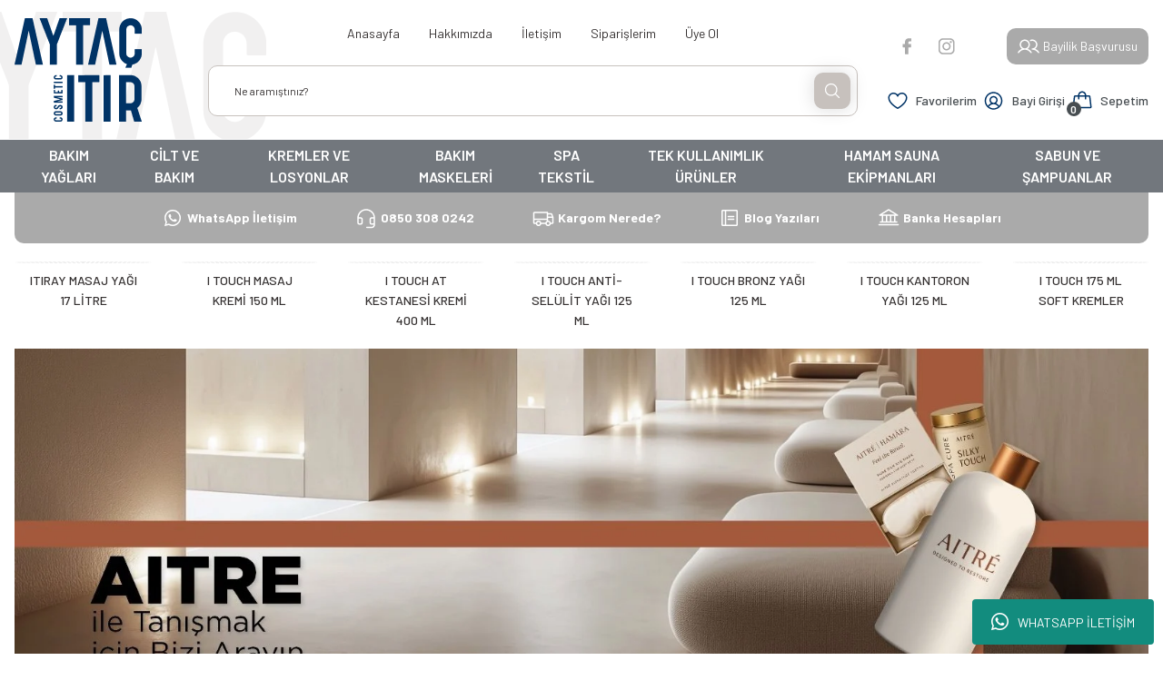

--- FILE ---
content_type: text/html; charset=UTF-8
request_url: https://www.aytacitir.com/index.php?route=product/product&product_id=456
body_size: 61305
content:
<!DOCTYPE html>
<html lang="tr">
	<head>
<meta charset="utf-8"/>
<title>TÜRKİYENİN EN BÜYÜK HAMAM VE SPA MALZEMELERİ TOPTANCISI -  AYTAÇ ITIR KOZMETİK </title>
<meta name='description' content="Günümüzde spa ve hamam kültürü, insanların stresli yaşamlarından uzaklaşmak ve sağlıklarına özen göstermek için tercih ettiği önemli bir ritüeldir. Eğer bir işletme sahibi veya spa/hotel yöneticisiyseniz, müşterilerinize unutulmaz bir deneyim sunabilmek için doğru malzemeleri bulmanız kritik bir öneme sahiptir. Biz, sizin ihtiyaçlarınızı karşılamak ve işletmenizi zirveye taşımak için buradayız!"/>
<meta name='keywords' content="Hamam malzemeleri toptan
spa malzemeleri
Spa ürünleri toptan
Masaj malzemeleri toptancısı
Wellness ürünleri toptan
Spa ekipmanları toptancı
Sauna malzemeleri toptan
Hamam tasarım ve dekorasyon toptan
Doğal kozmetik ürünleri toptancısı
Spa ve hamam aksesuarları toptan
Masaj yağları toptan
masaj kremi
yüz kremi
hamam malzemeleri
hamam malzemeleri antalya
hamam ürünleri
spa ürünleri

"/>
<meta name='title' content="TÜRKİYENİN EN BÜYÜK HAMAM VE SPA MALZEMELERİ TOPTANCISI -  AYTAÇ ITIR KOZMETİK "/>
<meta name="viewport" content="width=device-width, initial-scale=1, viewport-fit=cover, user-scalable=no, minimal-ui"/>
<meta name="format-detection" content="address=no">
    <meta name="google-site-verification" content="mPk4Cx3_XO2x12JPUSjtFl_LGGf_fUjadvK1F1i50Mw" />
<link rel='canonical' href='https://www.aytacitir.com' />
<meta name="robots" content="index, follow" />
<meta name='copyright' content='Copyright © 2007 Programlama IdeaSoft Akıllı E-Ticaret'/>
    <link rel='icon' href='/favicon.ico?revision=8.4.0.0-0' type='image/x-icon'>
    <link rel='shortcut icon' href='/favicon.ico?revision=8.4.0.0-0' type='image/x-icon'>
<script type="text/javascript">var anticsrf = 'b772b633471ef0bc9848cffbfd436f30a0141823',isMember = 0,social = {'facebook': {'loginUrl': 'https%3A%2F%2Fsocialconnector.eticaret.com%2Ffacebook%2Flogin%3Fl%3D2163.3142.9331.356%257Djefbok82%257Dxxx%252Fbzubdjujs%252Fdpn%26r%3Dhttps%253A%252F%252Fwww.aytacitir.com%252Findex.php%253Froute%253Dproduct%252Fproduct%2526product_id%253D456','messengerUrl': ''},'google': {'loginUrl': 'https%3A%2F%2Fsocialconnector.eticaret.com%2Fgoogle%2Flogin%3Fl%3D2163.3142.9331.356%257Djefbok82%257Dxxx%252Fbzubdjujs%252Fdpn%26r%3Dhttps%253A%252F%252Fwww.aytacitir.com%252Findex.php%253Froute%253Dproduct%252Fproduct%2526product_id%253D456'},'mercan': {'loginUrl': ''},'whatsapp': {'orderUrl': ''},'decathlon': {'loginUrl' : ''},'apple': {'loginUrl' : 'https%3A%2F%2Fsocialconnector.eticaret.com%2Fapple%2Flogin%3Fl%3D2163.3142.9331.356%257Djefbok82%257Dxxx%252Fbzubdjujs%252Fdpn%26r%3Dhttps%253A%252F%252Fwww.aytacitir.com%252Findex.php%253Froute%253Dproduct%252Fproduct%2526product_id%253D456'},},mainCurrency = 'TL',siteCurrency = 'TL',currencies = {"TL":1,"USD":29.967500000000001,"EUR":32.782899999999998,"GBP":38.162100000000002},pageParams = {},criticalStockAmount = 0,nopicImagePath = '//www.aytacitir.com/idea/nj/71/themes/selftpl_656efb7184994/assets/uploads/nopic_image.png?revision=1751971739',menuItems = {"row1":[{"link":"https:\/\/aytacitir.myideasoft.com","label":"Anasayfa","sortOrder":1,"target":"","subMenus":[]},{"link":"#","label":"Hakk\u0131m\u0131zda","sortOrder":2,"target":"","subMenus":[]},{"link":"\/iletisim","label":"\u0130leti\u015fim","sortOrder":3,"target":"","subMenus":[]},{"link":"\/hesabim\/siparisler","label":"Sipari\u015flerim","sortOrder":4,"target":"","subMenus":[]},{"link":"https:\/\/www.aytacitir.com\/uye-ol","label":"\u00dcye Ol","sortOrder":5,"target":"","subMenus":[]}]},language = 'tr',redirectUrl = null,defaultLanguage = 'tr',predefinedLanguage = 'tr',cellPhoneRequired = '1',useDatalayer = '0',facebookPixelId = '',tiktokPixelId = '',client = {"isDesktop":true,"isMobile":false,"isTablet":false,"isIos":0},route = {group: 'default',name: 'entry'},isExportActive = 0,exportDefaultCurrency = {"TL":1,"USD":29.967500000000001,"EUR":32.782899999999998,"GBP":38.162100000000002},appOperationType = 'translation_bar',variables ={"tr":{"countries":{"UM":"ABD K\u00fc\u00e7\u00fck Harici Adalar\u0131","VI":"ABD Virjin Adalar\u0131","AF":"Afganistan","AX":"\u00c5land Adalar\u0131","DE":"Almanya","US":"Amerika Birle\u015fik Devletleri","AS":"Amerikan Samoas\u0131","AD":"Andorra","AO":"Angola","AI":"Anguilla","AQ":"Antarktika","AG":"Antigua ve Barbuda","AR":"Arjantin","AL":"Arnavutluk","AW":"Aruba","AU":"Avustralya","AT":"Avusturya","AZ":"Azerbaycan","BS":"Bahamalar","BH":"Bahreyn","BD":"Banglade\u015f","BB":"Barbados","EH":"Bat\u0131 Sahra","BY":"Belarus","BE":"Bel\u00e7ika","BZ":"Belize","BJ":"Benin","BM":"Bermuda","AE":"Birle\u015fik Arap Emirlikleri","GB":"Birle\u015fik Krall\u0131k","BO":"Bolivya","BA":"Bosna-Hersek","BW":"Botsvana","BV":"Bouvet Adas\u0131","BR":"Brezilya","IO":"Britanya Hint Okyanusu Topraklar\u0131","VG":"Britanya Virjin Adalar\u0131","BN":"Brunei","BG":"Bulgaristan","BF":"Burkina Faso","BI":"Burundi","BT":"Butan","CV":"Cape Verde","KY":"Cayman Adalar\u0131","GI":"Cebelitar\u0131k","DZ":"Cezayir","CX":"Christmas Adas\u0131","DJ":"Cibuti","CC":"Cocos (Keeling) Adalar\u0131","CK":"Cook Adalar\u0131","CI":"C\u00f4te d\u2019Ivoire","CW":"Cura\u00e7ao","TD":"\u00c7ad","CZ":"\u00c7ekya","CN":"\u00c7in","HK":"\u00c7in Hong Kong \u00d6\u0130B","MO":"\u00c7in Makao \u00d6\u0130B","DK":"Danimarka","DO":"Dominik Cumhuriyeti","DM":"Dominika","EC":"Ekvador","GQ":"Ekvator Ginesi","SV":"El Salvador","ID":"Endonezya","ER":"Eritre","AM":"Ermenistan","EE":"Estonya","SZ":"Esvatini","ET":"Etiyopya","FK":"Falkland Adalar\u0131","FO":"Faroe Adalar\u0131","MA":"Fas","FJ":"Fiji","PH":"Filipinler","PS":"Filistin B\u00f6lgeleri","FI":"Finlandiya","FR":"Fransa","GF":"Frans\u0131z Guyanas\u0131","TF":"Frans\u0131z G\u00fcney Topraklar\u0131","PF":"Frans\u0131z Polinezyas\u0131","GA":"Gabon","GM":"Gambiya","GH":"Gana","GN":"Gine","GW":"Gine-Bissau","GD":"Grenada","GL":"Gr\u00f6nland","GP":"Guadeloupe","GU":"Guam","GT":"Guatemala","GG":"Guernsey","GY":"Guyana","ZA":"G\u00fcney Afrika","GS":"G\u00fcney Georgia ve G\u00fcney Sandwich Adalar\u0131","KR":"G\u00fcney Kore","SS":"G\u00fcney Sudan","GE":"G\u00fcrcistan","HT":"Haiti","HM":"Heard Adas\u0131 ve McDonald Adalar\u0131","HR":"H\u0131rvatistan","IN":"Hindistan","NL":"Hollanda","HN":"Honduras","IQ":"Irak","IR":"\u0130ran","IE":"\u0130rlanda","ES":"\u0130spanya","IL":"\u0130srail","SE":"\u0130sve\u00e7","CH":"\u0130svi\u00e7re","IT":"\u0130talya","IS":"\u0130zlanda","JM":"Jamaika","JP":"Japonya","JE":"Jersey","KH":"Kambo\u00e7ya","CM":"Kamerun","CA":"Kanada","ME":"Karada\u011f","BQ":"Karayip Hollandas\u0131","QA":"Katar","KZ":"Kazakistan","KE":"Kenya","CY":"K\u0131br\u0131s","KG":"K\u0131rg\u0131zistan","KI":"Kiribati","CO":"Kolombiya","KM":"Komorlar","CG":"Kongo - Brazavil","CD":"Kongo - Kin\u015fasa","CR":"Kosta Rika","KW":"Kuveyt","KP":"Kuzey Kore","MK":"Kuzey Makedonya","MP":"Kuzey Mariana Adalar\u0131","CU":"K\u00fcba","LA":"Laos","LS":"Lesotho","LV":"Letonya","LR":"Liberya","LY":"Libya","LI":"Liechtenstein","LT":"Litvanya","LB":"L\u00fcbnan","LU":"L\u00fcksemburg","HU":"Macaristan","MG":"Madagaskar","MW":"Malavi","MV":"Maldivler","MY":"Malezya","ML":"Mali","MT":"Malta","IM":"Man Adas\u0131","MH":"Marshall Adalar\u0131","MQ":"Martinik","MU":"Mauritius","YT":"Mayotte","MX":"Meksika","EG":"M\u0131s\u0131r","FM":"Mikronezya","MN":"Mo\u011folistan","MD":"Moldova","MC":"Monako","MS":"Montserrat","MR":"Moritanya","MZ":"Mozambik","MM":"Myanmar (Burma)","NA":"Namibya","NR":"Nauru","NP":"Nepal","NE":"Nijer","NG":"Nijerya","NI":"Nikaragua","NU":"Niue","NF":"Norfolk Adas\u0131","NO":"Norve\u00e7","CF":"Orta Afrika Cumhuriyeti","UZ":"\u00d6zbekistan","PK":"Pakistan","PW":"Palau","PA":"Panama","PG":"Papua Yeni Gine","PY":"Paraguay","PE":"Peru","PN":"Pitcairn Adalar\u0131","PL":"Polonya","PT":"Portekiz","PR":"Porto Riko","RE":"Reunion","RO":"Romanya","RW":"Ruanda","RU":"Rusya","BL":"Saint Barthelemy","SH":"Saint Helena","KN":"Saint Kitts ve Nevis","LC":"Saint Lucia","MF":"Saint Martin","PM":"Saint Pierre ve Miquelon","VC":"Saint Vincent ve Grenadinler","WS":"Samoa","SM":"San Marino","ST":"Sao Tome ve Principe","SN":"Senegal","SC":"Sey\u015feller","RS":"S\u0131rbistan","SL":"Sierra Leone","SG":"Singapur","SX":"Sint Maarten","SK":"Slovakya","SI":"Slovenya","SB":"Solomon Adalar\u0131","SO":"Somali","LK":"Sri Lanka","SD":"Sudan","SR":"Surinam","SY":"Suriye","SA":"Suudi Arabistan","SJ":"Svalbard ve Jan Mayen","CL":"\u015eili","TJ":"Tacikistan","TZ":"Tanzanya","TH":"Tayland","TW":"Tayvan","TL":"Timor-Leste","TG":"Togo","TK":"Tokelau","TO":"Tonga","TT":"Trinidad ve Tobago","TN":"Tunus","TC":"Turks ve Caicos Adalar\u0131","TV":"Tuvalu","TR":"T\u00fcrkiye","TM":"T\u00fcrkmenistan","UG":"Uganda","UA":"Ukrayna","OM":"Umman","UY":"Uruguay","JO":"\u00dcrd\u00fcn","VU":"Vanuatu","VA":"Vatikan","VE":"Venezuela","VN":"Vietnam","WF":"Wallis ve Futuna","YE":"Yemen","NC":"Yeni Kaledonya","NZ":"Yeni Zelanda","GR":"Yunanistan","ZM":"Zambiya","ZW":"Zimbabve"},"currencies":{"USD":"ABD Dolar\u0131","USS":"ABD Dolar\u0131 (Ayn\u0131 g\u00fcn)","USN":"ABD Dolar\u0131 (Ertesi g\u00fcn)","AFN":"Afganistan Afganisi","AFA":"Afganistan Afganisi (1927\u20132002)","DEM":"Alman Mark\u0131","ADP":"Andorra Pezetas\u0131","AOA":"Angola Kvanzas\u0131","AOK":"Angola Kvanzas\u0131 (1977\u20131990)","AOR":"Angola Kvanzas\u0131 Reajustado (1995\u20131999)","ARA":"Arjantin Australi","ARL":"Arjantin Peso Leyi (1970\u20131983)","ARS":"Arjantin Pesosu","ARM":"Arjantin Pesosu (1881\u20131970)","ARP":"Arjantin Pezosu (1983\u20131985)","ALL":"Arnavutluk Leki","ALK":"Arnavutluk Leki (1946\u20131965)","AWG":"Aruba Florini","XEU":"Avrupa Para Birimi","AUD":"Avustralya Dolar\u0131","ATS":"Avusturya \u015eilini","AZN":"Azerbaycan Manat\u0131","AZM":"Azerbaycan Manat\u0131 (1993\u20132006)","BSD":"Bahama Dolar\u0131","BHD":"Bahreyn Dinar\u0131","BDT":"Banglade\u015f Takas\u0131","BBD":"Barbados Dolar\u0131","XOF":"Bat\u0131 Afrika CFA Frang\u0131","BYN":"Belarus Rublesi","BEF":"Bel\u00e7ika Frang\u0131","BEL":"Bel\u00e7ika Frang\u0131 (finansal)","BEC":"Bel\u00e7ika Frang\u0131 (konvertibl)","BZD":"Belize Dolar\u0131","BMD":"Bermuda Dolar\u0131","BYR":"Beyaz Rusya Rublesi (2000\u20132016)","AED":"Birle\u015fik Arap Emirlikleri Dirhemi","VED":"Bol\u00edvar Soberano","BOB":"Bolivya Bolivyanosu","BOL":"Bolivya Bolivyanosu (1863\u20131963)","BOV":"Bolivya Mvdolu","BOP":"Bolivya Pezosu","BAD":"Bosna Hersek Dinar\u0131","BWP":"Botsvana Pulas\u0131","BRC":"Brezilya Kruzadosu","BRR":"Brezilya Kruzeirosu","BRZ":"Brezilya Kruzeirosu (1942\u20131967)","BRE":"Brezilya Kruzeirosu (1990\u20131993)","BRL":"Brezilya Reali","BND":"Brunei Dolar\u0131","BGN":"Bulgar Levas\u0131","BGO":"Bulgar Levas\u0131 (1879\u20131952)","BGL":"Bulgar Levas\u0131 (Hard)","BUK":"Burma Kyat\u0131","BIF":"Burundi Frang\u0131","BTN":"Butan Ngultrumu","CVE":"Cape Verde Esk\u00fcdosu","KYD":"Cayman Adalar\u0131 Dolar\u0131","GIP":"Cebelitar\u0131k Liras\u0131","DZD":"Cezayir Dinar\u0131","XPF":"CFP Frang\u0131","DJF":"Cibuti Frang\u0131","CZK":"\u00c7ek Korunas\u0131","CSK":"\u00c7ekoslavak Korunas\u0131 (Hard)","CNX":"\u00c7in Halk Cumhuriyeti Merkez Bankas\u0131 Dolar\u0131","CNY":"\u00c7in Yuan\u0131","CNH":"\u00c7in Yuan\u0131 (offshore)","DKK":"Danimarka Kronu","DDM":"Do\u011fu Alman Mark\u0131","XCD":"Do\u011fu Karayip Dolar\u0131","DOP":"Dominik Pesosu","ECS":"Ekvador Sukresi","ECV":"Ekvador Unidad de Valor Constante (UVC)","GQE":"Ekvator Ginesi Ekuelesi","SVC":"El Salvador Kolonu","IDR":"Endonezya Rupisi","ERN":"Eritre Nakfas\u0131","AMD":"Ermenistan Dram\u0131","MZM":"Eski Mozambik Metikali","ROL":"Eski Romen Leyi","CSD":"Eski S\u0131rbistan Dinar\u0131","SDD":"Eski Sudan Dinar\u0131","SDP":"Eski Sudan Liras\u0131","TRL":"Eski T\u00fcrk Liras\u0131","EEK":"Estonya Krunu","ETB":"Etiyopya Birri","EUR":"Euro","FKP":"Falkland Adalar\u0131 Liras\u0131","MAD":"Fas Dirhemi","MAF":"Fas Frang\u0131","FJD":"Fiji Dolar\u0131","PHP":"Filipinler Pesosu","FIM":"Fin Markkas\u0131","LUL":"Finansal L\u00fcksemburg Frang\u0131","XFO":"Frans\u0131z Alt\u0131n Frang\u0131","FRF":"Frans\u0131z Frang\u0131","XFU":"Frans\u0131z UIC-Frang\u0131","GMD":"Gambiya Dalasisi","GHS":"Gana Sedisi","GHC":"Gana Sedisi (1979\u20132007)","GNF":"Gine Frang\u0131","GNS":"Gine Sylisi","GWP":"Gine-Bissau Pezosu","GTQ":"Guatemala Quetzal\u0131","GYD":"Guyana Dolar\u0131","MXP":"G\u00fcm\u00fc\u015f Meksika Pezosu (1861\u20131992)","ZAR":"G\u00fcney Afrika Rand\u0131","ZAL":"G\u00fcney Afrika Rand\u0131 (finansal)","CYP":"G\u00fcney K\u0131br\u0131s Liras\u0131","KRH":"G\u00fcney Kore Hwan\u0131 (1953\u20131962)","KRW":"G\u00fcney Kore Wonu","KRO":"G\u00fcney Kore Wonu (1945\u20131953)","SSP":"G\u00fcney Sudan Liras\u0131","GEK":"G\u00fcrcistan Kupon Larisi","GEL":"G\u00fcrcistan Larisi","HTG":"Haiti Gurdu","HRD":"H\u0131rvatistan Dinar\u0131","HRK":"H\u0131rvatistan Kunas\u0131","INR":"Hindistan Rupisi","ANG":"Hollanda Antilleri Guldeni","NLG":"Hollanda Florini","HNL":"Honduras Lempiras\u0131","HKD":"Hong Kong Dolar\u0131","IQD":"Irak Dinar\u0131","GBP":"\u0130ngiliz Sterlini","IRR":"\u0130ran Riyali","IEP":"\u0130rlanda Liras\u0131","ESP":"\u0130spanyol Pezetas\u0131","ESA":"\u0130spanyol Pezetas\u0131 (A hesab\u0131)","ESB":"\u0130spanyol Pezetas\u0131 (konvertibl hesap)","ILP":"\u0130srail Liras\u0131","ILR":"\u0130srail \u015eekeli (1980\u20131985)","SEK":"\u0130sve\u00e7 Kronu","CHF":"\u0130svi\u00e7re Frang\u0131","ITL":"\u0130talyan Lireti","YUR":"\u0130yile\u015ftirilmi\u015f Yugoslav Dinar\u0131 (1992\u20131993)","ISK":"\u0130zlanda Kronu","ISJ":"\u0130zlanda Kronu (1918\u20131981)","JMD":"Jamaika Dolar\u0131","JPY":"Japon Yeni","KHR":"Kambo\u00e7ya Rieli","CAD":"Kanada Dolar\u0131","QAR":"Katar Riyali","KZT":"Kazakistan Tengesi","KES":"Kenya \u015eilini","KGS":"K\u0131rg\u0131zistan Somu","COP":"Kolombiya Pesosu","KMF":"Komorlar Frang\u0131","CDF":"Kongo Frang\u0131","BAM":"Konvertibl Bosna Hersek Mark\u0131","CUC":"Konvertibl K\u00fcba Pesosu","LUC":"Konvertibl L\u00fcksemburg Frang\u0131","YUN":"Konvertibl Yugoslav Dinar\u0131","CRC":"Kosta Rika Kolonu","KWD":"Kuveyt Dinar\u0131","KPW":"Kuzey Kore Wonu","CUP":"K\u00fcba Pesosu","LAK":"Laos Kipi","LSL":"Lesotho Lotisi","LVL":"Letonya Lat\u0131","LVR":"Letonya Rublesi","LRD":"Liberya Dolar\u0131","LYD":"Libya Dinar\u0131","LTL":"Litvanya Litas\u0131","LTT":"Litvanya Talonu","LBP":"L\u00fcbnan Liras\u0131","LUF":"L\u00fcksemburg Frang\u0131","HUF":"Macar Forinti","MGA":"Madagaskar Ariarisi","MGF":"Madagaskar Frang\u0131","MOP":"Makao Patakas\u0131","MKD":"Makedonya Dinar\u0131","MKN":"Makedonya Dinar\u0131 (1992\u20131993)","MWK":"Malavi Kva\u00e7as\u0131","MVR":"Maldiv Rufiyaas\u0131","MVP":"Maldiv Rupisi","MYR":"Malezya Ringgiti","MLF":"Mali Frang\u0131","MTL":"Malta Liras\u0131","MTP":"Malta Sterlini","MUR":"Mauritius Rupisi","MXN":"Meksika Pesosu","MXV":"Meksika Unidad de Inversion (UDI)","EGP":"M\u0131s\u0131r Liras\u0131","MNT":"Mo\u011folistan Tugriki","MDC":"Moldova Kuponu","MDL":"Moldova Leyi","MCF":"Monako Frang\u0131","MRU":"Moritanya Ugiyas\u0131","MRO":"Moritanya Ugiyas\u0131 (1973\u20132017)","MZE":"Mozambik Esk\u00fcdosu","MZN":"Mozambik Metikali","MMK":"Myanmar Kyat\u0131","NAD":"Namibya Dolar\u0131","NPR":"Nepal Rupisi","NGN":"Nijerya Nairas\u0131","NIO":"Nikaragua Kordobas\u0131","NIC":"Nikaragua Kordobas\u0131 (1988\u20131991)","NOK":"Norve\u00e7 Kronu","XAF":"Orta Afrika CFA Frang\u0131","UZS":"\u00d6zbekistan Somu","PKR":"Pakistan Rupisi","PAB":"Panama Balboas\u0131","PGK":"Papua Yeni Gine Kinas\u0131","PYG":"Paraguay Guaranisi","PEI":"Peru \u0130nti","PEN":"Peru Sol\u00fc","PES":"Peru Sol\u00fc (1863\u20131965)","PLN":"Polonya Zlotisi","PLZ":"Polonya Zlotisi (1950\u20131995)","PTE":"Portekiz Esk\u00fcdosu","GWE":"Portekiz Ginesi Esk\u00fcdosu","XRE":"RINET Fonlar\u0131","RHD":"Rodezya Dolar\u0131","RON":"Romen Leyi","RWF":"Ruanda Frang\u0131","RUB":"Rus Rublesi","RUR":"Rus Rublesi (1991\u20131998)","SHP":"Saint Helena Liras\u0131","WST":"Samoa Talas\u0131","STN":"Sao Tome ve Principe Dobras\u0131","STD":"S\u00e3o Tom\u00e9 ve Pr\u00edncipe Dobras\u0131 (1977\u20132017)","SCR":"Sey\u015feller Rupisi","RSD":"S\u0131rp Dinar\u0131","SLL":"Sierra Leone Leonesi","SLE":"Sierra Leonean New Leone","SGD":"Singapur Dolar\u0131","SKK":"Slovak Korunas\u0131","SIT":"Slovenya Tolar\u0131","SBD":"Solomon Adalar\u0131 Dolar\u0131","SOS":"Somali \u015eilini","BGM":"Sosyalist Bulgaristan Levas\u0131","SUR":"Sovyet Rublesi","LKR":"Sri Lanka Rupisi","SDG":"Sudan Liras\u0131","SRD":"Surinam Dolar\u0131","SRG":"Surinam Guldeni","SYP":"Suriye Liras\u0131","SAR":"Suudi Arabistan Riyali","SZL":"Svaziland Lilangenisi","CLE":"\u015eili Esk\u00fcdosu","CLP":"\u015eili Pesosu","CLF":"\u015eili Unidades de Fomento","TJR":"Tacikistan Rublesi","TJS":"Tacikistan Somonisi","TZS":"Tanzanya \u015eilini","THB":"Tayland Baht\u0131","TPE":"Timor Esk\u00fcdosu","TOP":"Tonga Pa\u02bbangas\u0131","TTD":"Trinidad ve Tobago Dolar\u0131","TND":"Tunus Dinar\u0131","TRY":"T\u00fcrk Liras\u0131","TMT":"T\u00fcrkmenistan Manat\u0131","TMM":"T\u00fcrkmenistan Manat\u0131 (1993\u20132009)","UGX":"Uganda \u015eilini","UGS":"Uganda \u015eilini (1966\u20131987)","UAH":"Ukrayna Grivnas\u0131","UAK":"Ukrayna Karbovanetz","OMR":"Umman Riyali","COU":"Unidad de Valor Real","UYI":"Uruguay Peso en Unidades Indexadas","UYU":"Uruguay Pesosu","UYP":"Uruguay Pezosu (1975\u20131993)","UYW":"Uruguayan Nominal Wage Index Unit","JOD":"\u00dcrd\u00fcn Dinar\u0131","VUV":"Vanuatu Vatusu","VES":"Venezuela Bolivar\u0131","VEB":"Venezuela Bolivar\u0131 (1871\u20132008)","VEF":"Venezuela Bolivar\u0131 (2008\u20132018)","VND":"Vietnam Dongu","VNN":"Vietnam Dongu (1978\u20131985)","CHE":"WIR Avrosu","CHW":"WIR Frang\u0131","YDD":"Yemen Dinar\u0131","YER":"Yemen Riyali","AON":"Yeni Angola Kvanzas\u0131 (1990\u20132000)","BYB":"Yeni Beyaz Rusya Rublesi (1994\u20131999)","BAN":"Yeni Bosna Hersek Dinar\u0131 (1994\u20131997)","BRN":"Yeni Brezilya Kruzadosu","BRB":"Yeni Brezilya Kruzeirosu (1967\u20131986)","ILS":"Yeni \u0130srail \u015eekeli","TWD":"Yeni Tayvan Dolar\u0131","YUM":"Yeni Yugoslav Dinar\u0131","ZRN":"Yeni Zaire Zairesi","NZD":"Yeni Zelanda Dolar\u0131","YUD":"Yugoslav Dinar\u0131 (Hard)","GRD":"Yunan Drahmisi","ZRZ":"Zaire Zairesi","ZMW":"Zambiya Kva\u00e7as\u0131","ZMK":"Zambiya Kva\u00e7as\u0131 (1968\u20132012)","ZWD":"Zimbabve Dolar\u0131","ZWR":"Zimbabve Dolar\u0131 (2008)","ZWL":"Zimbabve Dolar\u0131 (2009)"},"languages":{"ab":"Abhazca","ach":"Acoli","ace":"A\u00e7ece","ada":"Adangme","ady":"Adigece","aa":"Afar","afh":"Afrihili","af":"Afrikaanca","agq":"Aghem","akk":"Akad Dili","ak":"Akan","bss":"Akoose","akz":"Alabamaca","ale":"Aleut dili","de":"Almanca","ase":"Amerikan \u0130\u015faret Dili","am":"Amharca","anp":"Angika","grc":"Antik Yunanca","njo":"Ao Naga","an":"Aragonca","arc":"Aramice","aro":"Araona","arp":"Arapaho Dili","ar":"Arap\u00e7a","arw":"Arawak Dili","bho":"Arayanice","sq":"Arnavut\u00e7a","frp":"Arpitanca","as":"Assamca","ast":"Asturyas\u00e7a","asa":"Asu","nds":"A\u015fa\u011f\u0131 Almanca","sli":"A\u015fa\u011f\u0131 Silezyaca","dsb":"A\u015fa\u011f\u0131 Sorb\u00e7a","atj":"Atikamekw","cch":"Atsam","av":"Avar Dili","ae":"Avest\u00e7e","awa":"Awadhi","ay":"Aymara","ain":"Ayni Dili","az":"Azerbaycan dili","bfq":"Badaga","ksf":"Bafia","bfd":"Bafut","bqi":"Bahtiyari","ban":"Bali dili","bm":"Bambara","bax":"Bamun","bjn":"Banjar Dili","bas":"Basa Dili","eu":"Bask\u00e7a","ba":"Ba\u015fk\u0131rt\u00e7a","bbc":"Batak Toba","bgn":"Bat\u0131 Balochi","vls":"Bat\u0131 Flamanca","fy":"Bat\u0131 Frizcesi","bar":"Bavyera dili","bej":"Beja dili","be":"Belarus\u00e7a","bal":"Belu\u00e7\u00e7a","bem":"Bemba","bez":"Bena","bn":"Bengalce","bew":"Betawi","bik":"Bikol","bin":"Bini","my":"Birman dili","bpy":"Bishnupriya","bi":"Bislama","byn":"Blin","zbl":"Blis Sembolleri","brx":"Bodo","bs":"Bo\u015fnak\u00e7a","bra":"Braj","br":"Bretonca","brh":"Brohice","bug":"Bugis","bg":"Bulgarca","bum":"Bulu","bua":"Buryat\u00e7a","frc":"Cajun Frans\u0131zcas\u0131","cps":"Capiznon","car":"Carib","crr":"Carolina Algonquian","jv":"Cava dili","ojc":"Central Ojibwa","arq":"Cezayir Arap\u00e7as\u0131","ccp":"Chakma","cic":"Chickasaw","clc":"Chilcotin","qug":"Chimborazo Highland Quichua","chk":"Chuukese","shu":"\u00c7ad Arap\u00e7as\u0131","chg":"\u00c7a\u011fatayca","ch":"\u00c7amorro dili","ce":"\u00c7e\u00e7ence","cs":"\u00c7ek\u00e7e","chr":"\u00c7erokice","chb":"\u00c7ib\u00e7a dili","zh":"\u00c7ince","chn":"\u00c7inuk dili","chp":"\u00c7ipevya dili","khw":"\u00c7itral Dili","cho":"\u00c7oktav dili","cv":"\u00c7uva\u015f\u00e7a","dak":"Dakotaca","da":"Danca","dar":"Dargince","dzg":"Dazaga","del":"Delaware","din":"Dinka dili","dv":"Divehi dili","doi":"Dogri","dgr":"Dogrib","frs":"Do\u011fu Frizcesi","dua":"Duala","dyu":"Dyula","dz":"Dzongkha","ike":"Eastern Canadian Inuktitut","ojg":"Eastern Ojibwa","lzh":"Edebi \u00c7ince","efi":"Efik","eka":"Ekajuk","ext":"Ekstremadura Dili","elx":"Elam","ebu":"Embu","egl":"Emilia Dili","id":"Endonezce","hy":"Ermenice","myv":"Erzya","peo":"Eski Fars\u00e7a","fro":"Eski Frans\u0131zca","ang":"Eski \u0130ngilizce","sga":"Eski \u0130rlandaca","egy":"Eski M\u0131s\u0131r Dili","non":"Eski Nors dili","pro":"Eski Provensal","goh":"Eski Y\u00fcksek Almanca","eo":"Esperanto","et":"Estonca","ee":"Ewe","ewo":"Ewondo","fan":"Fang","fat":"Fanti","fo":"Faroe dili","fa":"Fars\u00e7a","ary":"Fas Arap\u00e7as\u0131","nl":"Felemenk\u00e7e","phn":"Fenike dili","fj":"Fiji dili","hif":"Fiji Hint\u00e7esi","fil":"Filipince","fi":"Fince","fon":"Fon","gur":"Frafra","fr":"Frans\u0131zca","fur":"Friuli dili","ff":"Fula dili","gaa":"Ga dili","gag":"Gagavuzca","cy":"Galce","gl":"Gali\u00e7yaca","gan":"Gan \u00c7incesi","lg":"Ganda","gay":"Gayo dili","gba":"Gbaya","gez":"Geez","aln":"Gheg Arnavut\u00e7as\u0131","bbj":"Ghomala","glk":"Gilanice","gom":"Goa Konkanicesi","gon":"Gondi dili","gor":"Gorontalo dili","got":"Got\u00e7a","grb":"Grebo dili","kl":"Gr\u00f6nland dili","gn":"Guarani dili","gwi":"Gu\u00e7ince","guz":"Gusii","gu":"G\u00fccerat\u00e7a","alt":"G\u00fcney Altayca","sdh":"G\u00fcney K\u00fcrt\u00e7esi","sma":"G\u00fcney Laponcas\u0131","nr":"G\u00fcney Ndebele","st":"G\u00fcney Sotho dili","ka":"G\u00fcrc\u00fcce","ht":"Haiti Kreyolu","hak":"Hakka \u00c7incesi","hur":"Halkomelem","ha":"Hausa dili","haw":"Hawaii dili","hai":"Haydaca","hz":"Herero dili","hr":"H\u0131rvat\u00e7a","hil":"Hiligaynon dili","hi":"Hint\u00e7e","ho":"Hiri Motu","hit":"Hitit\u00e7e","hmn":"Hmong","hnj":"Hmong Njua","kho":"Hotanca","hup":"Hupaca","iba":"Iban","io":"Ido","ilo":"Iloko","moe":"Innu-aimun","ie":"Interlingue","ibb":"\u0130bibio dili","ig":"\u0130bo dili","he":"\u0130branice","smn":"\u0130nari Laponcas\u0131","en":"\u0130ngilizce","izh":"\u0130ngriya Dili","inh":"\u0130ngu\u015f\u00e7a","ia":"\u0130nterlingua","iu":"\u0130nuktitut dili","ik":"\u0130nyupik\u00e7e","ga":"\u0130rlandaca","gd":"\u0130sko\u00e7 Gaelcesi","sco":"\u0130sko\u00e7\u00e7a","es":"\u0130spanyolca","sv":"\u0130sve\u00e7\u00e7e","gsw":"\u0130svi\u00e7re Almancas\u0131","it":"\u0130talyanca","is":"\u0130zlandaca","jam":"Jamaika Patois Dili","ja":"Japonca","kaj":"Jju","dyo":"Jola-Fonyi","kbd":"Kabardeyce","kab":"Kabiliyece","kea":"Kabuverdianu","kac":"Ka\u00e7in dili","cad":"Kado dili","kgp":"Kaingang","kkj":"Kako","kln":"Kalenjin","xal":"Kalm\u0131k\u00e7a","kam":"Kamba","kbl":"Kanembu","kn":"Kannada dili","yue":"Kantonca","kr":"Kanuri dili","bla":"Karaayak dili","krc":"Kara\u00e7ay-Balkarca","kaa":"Karakalpak\u00e7a","krl":"Karelyaca","csb":"Kashubian","ca":"Katalanca","kaw":"Kawi","cay":"Kayuga dili","kk":"Kazak\u00e7a","qu":"Ke\u00e7uva dili","ken":"Kenyang","kw":"Kernevek\u00e7e","ks":"Ke\u015fmir dili","kha":"Khasi dili","km":"Khmer dili","cop":"K\u0131ptice","ky":"K\u0131rg\u0131zca","crh":"K\u0131r\u0131m Tatarcas\u0131","kiu":"K\u0131rman\u00e7\u00e7a","quc":"Ki\u00e7ece","cgg":"Kiga","ki":"Kikuyu","cu":"Kilise Slavcas\u0131","kmb":"Kimbundu","krj":"Kinaray-a","rw":"Kinyarwanda","gil":"Kiribatice","rn":"Kirundi","nwc":"Klasik Nevari","syc":"Klasik S\u00fcryanice","tlh":"Klingonca","bkm":"Kom","kv":"Komi","koi":"Komi-Permyak","swb":"Komorca","kg":"Kongo dili","kok":"Konkani dili","ko":"Korece","kfo":"Koro","co":"Korsikaca","kos":"Kosraean","avk":"Kotava","khq":"Koyra Chiini","ses":"Koyraboro Senni","ksh":"K\u00f6ln leh\u00e7esi","kpe":"Kpelle dili","cr":"Krice","mus":"Krik\u00e7e","kri":"Krio","kj":"Kuanyama","kum":"Kumuk\u00e7a","kru":"Kurukh dili","kut":"Kutenai dili","frr":"Kuzey Frizce","se":"Kuzey Laponcas\u0131","lrc":"Kuzey Luri","nd":"Kuzey Ndebele","nso":"Kuzey Sotho dili","pnt":"Kuzeybat\u0131 Kafkasya","ku":"K\u00fcrt\u00e7e","kwk":"Kwak\u02bcwala","nmg":"Kwasio","lad":"Ladino","lah":"Lahnda","lkt":"Lakotaca","lam":"Lamba dili","lag":"Langi","lo":"Lao dili","ltg":"Latgalian","la":"Latince","lzz":"Lazca","pl":"Leh\u00e7e","lv":"Letonca","lez":"Lezgice","lij":"Ligurca","lil":"Lillooet","li":"Limburgca","ln":"Lingala","lfn":"Lingua Franca Nova","lt":"Litvanca","liv":"Livonca","jbo":"Lojban","lmo":"Lombard\u00e7a","lou":"Louisiana Kreolcesi","loz":"Lozi","lu":"Luba-Katanga","lua":"Luba-Lulua","lui":"Luiseno","smj":"Lule Laponcas\u0131","lun":"Lunda","luo":"Luo","lus":"Lushai","luy":"Luyia","lb":"L\u00fcksemburgca","mde":"Maba","hu":"Macarca","jmc":"Machame","mad":"Madura Dili","maf":"Mafa","mag":"Magahi","vmf":"Main Frankonya Dili","mai":"Maithili","mak":"Makasar","mk":"Makedonca","mgh":"Makhuwa-Meetto","kde":"Makonde","ml":"Malayalam dili","ms":"Malayca","pqm":"Malecite","mg":"Malga\u015f\u00e7a","mt":"Maltaca","gv":"Man dili","mnc":"Man\u00e7urya dili","mdr":"Mandar","man":"Mandingo","mni":"Manipuri dili","mi":"Maori dili","arn":"Mapu\u00e7e dili","mr":"Marathi dili","chm":"Mari dili","mh":"Marshall Adalar\u0131 dili","mwr":"Marvari","mas":"Masai","mzn":"Mazenderanca","byv":"Medumba","xmf":"Megrelce","men":"Mende dili","mwv":"Mentawai","esu":"Merkezi Yupik\u00e7e","mer":"Meru","mgo":"Meta\u2019","arz":"M\u0131s\u0131r Arap\u00e7as\u0131","crg":"Michif","mic":"Micmac","nan":"Min Nan \u00c7incesi","min":"Minangkabau","mwl":"Miranda dili","mn":"Mo\u011folca","moh":"Mohavk dili","mdf":"Mok\u015fa dili","lol":"Mongo","crm":"Moose Cree","mfe":"Morisyen","mos":"Mossi","mua":"Mundang","mye":"Myene","nqo":"N\u2019Ko","naq":"Nama","nap":"Napolice","na":"Nauru dili","nv":"Navaho dili","ng":"Ndonga","ars":"Necd Arap\u00e7as\u0131","ne":"Nepalce","new":"Nevari","sba":"Ngambay","nnh":"Ngiemboon","jgo":"Ngomba","yrl":"Nheengatu","nia":"Nias","pcm":"Nijerya Pidgin dili","niu":"Niue dili","nog":"Nogayca","crl":"Northern East Cree","hdn":"Northern Haida","ttm":"Northern Tutchone","ojb":"Northwestern Ojibwa","no":"Norve\u00e7\u00e7e","nb":"Norve\u00e7\u00e7e Bokm\u00e5l","nn":"Norve\u00e7\u00e7e Nynorsk","nov":"Novial","nus":"Nuer","nym":"Nyamvezi","ny":"Nyanja","nyn":"Nyankole","tog":"Nyasa Tonga","nyo":"Nyoro","nzi":"Nzima dili","ojs":"Oji-Cree","oj":"Ojibva dili","oka":"Okanagan","oc":"Oksitan dili","or":"Oriya dili","om":"Oromo dili","tzm":"Orta Atlas Tamazigti","dtp":"Orta Kadazan","ckb":"Orta K\u00fcrt\u00e7e","dum":"Orta\u00e7a\u011f Felemenk\u00e7esi","frm":"Orta\u00e7a\u011f Frans\u0131zcas\u0131","enm":"Orta\u00e7a\u011f \u0130ngilizcesi","mga":"Orta\u00e7a\u011f \u0130rlandacas\u0131","gmh":"Orta\u00e7a\u011f Y\u00fcksek Almancas\u0131","osa":"Osage","os":"Oset\u00e7e","ota":"Osmanl\u0131 T\u00fcrk\u00e7esi","mrj":"Ova \u00c7irmi\u015f\u00e7esi","uz":"\u00d6zbek\u00e7e","pfl":"Palatin Almancas\u0131","pau":"Palau dili","pi":"Pali","pam":"Pampanga","pag":"Pangasinan dili","pap":"Papiamento","pal":"Pehlevi Dili","pa":"Pencap\u00e7a","pdc":"Pensilvanya Almancas\u0131","ps":"Pe\u015ftuca","pcd":"Picard Dili","pms":"Piyemontece","crk":"Plains Cree","pdt":"Plautdietsch","pon":"Pohnpeian","pt":"Portekizce","prg":"Prusyaca","raj":"Rajasthani","rap":"Rapanui dili","rar":"Rarotongan","rif":"Rif Berbericesi","rhg":"Rohingya dili","rom":"Romanca","rm":"Roman\u015f\u00e7a","rgn":"Romanyolca","rof":"Rombo","rtm":"Rotuman","rug":"Roviana","ro":"Rumence","ru":"Rus\u00e7a","rue":"Rusince","rwk":"Rwa","ssy":"Saho","tkr":"Sahurca","sam":"Samarit Aramcas\u0131","saq":"Samburu","sm":"Samoa dili","sgs":"Samogit\u00e7e","sad":"Sandave","sg":"Sango","sbp":"Sangu","sa":"Sanskrit","sat":"Santali","sc":"Sardunya dili","sas":"Sasak","sdc":"Sassari Sarduca","stq":"Saterland Frizcesi","saz":"Saurashtra","ceb":"Sebuano dili","sly":"Selayar","sel":"Selkup dili","seh":"Sena","see":"Seneca dili","srr":"Serer dili","sei":"Seri","crs":"Seselwa Kreole Frans\u0131zcas\u0131","tn":"Setsvana","shn":"Shan dili","sh":"S\u0131rp-H\u0131rvat Dili","sr":"S\u0131rp\u00e7a","ii":"Sichuan Yi","scn":"Sicilyaca","sid":"Sidamo dili","szl":"Silezyaca","sd":"Sindhi dili","si":"Sinhali dili","ss":"Sisvati","sms":"Skolt Laponcas\u0131","den":"Slavey dili","sk":"Slovak\u00e7a","sl":"Slovence","xog":"Soga","sog":"Sogdiana Dili","so":"Somalice","snk":"Soninke","crj":"Southern East Cree","hax":"Southern Haida","slh":"Southern Lushootseed","tce":"Southern Tutchone","srn":"Sranan Tongo","zgh":"Standart Fas Tamazigti","str":"Straits Salish","suk":"Sukuma dili","su":"Sunda dili","sus":"Susu","sux":"S\u00fcmerce","syr":"S\u00fcryanice","sw":"Svahili dili","csw":"Swampy Cree","ksb":"\u015eambala","chy":"\u015eayence","sn":"\u015eona dili","tg":"Tacik\u00e7e","tl":"Tagalogca","tgx":"Tagish","ty":"Tahiti dili","tht":"Tahltan","blt":"Tai Dam","dav":"Taita","tly":"Tal\u0131\u015f\u00e7a","tmh":"Tama\u015fek","ta":"Tamilce","trv":"Taroko","twq":"Tasawaq","shi":"Ta\u015felit","tt":"Tatarca","ttt":"Tat\u00e7a","th":"Tayca","te":"Telugu dili","ter":"Tereno","teo":"Teso","tet":"Tetum","bo":"Tibet\u00e7e","tig":"Tigre","ti":"Tigrinya dili","tem":"Timne","tiv":"Tiv","tli":"Tlingit","tpi":"Tok Pisin","tkl":"Tokelau dili","to":"Tonga dili","fit":"Tornedalin Fincesi","trw":"Torwali","tsd":"Tsakonca","tsi":"Tsimshian","ts":"Tsonga","tcy":"Tuluca","tum":"Tumbuka","aeb":"Tunus Arap\u00e7as\u0131","tru":"Turoyo","tyv":"Tuvaca","tvl":"Tuvalyanca","tr":"T\u00fcrk\u00e7e","tk":"T\u00fcrkmence","tw":"Tvi","kcg":"Tyap","udm":"Udmurt\u00e7a","uga":"Ugarit dili","uk":"Ukraynaca","rup":"Ulah\u00e7a","umb":"Umbundu","ur":"Urduca","ug":"Uygurca","vai":"Vai","wal":"Valamo","wa":"Valonca","war":"Varay","was":"Va\u015fo","ve":"Venda dili","vec":"Venedik\u00e7e","vep":"Veps dili","vi":"Vietnamca","vo":"Volap\u00fck","wo":"Volof\u00e7a","vro":"V\u00f5ro","vot":"Vot\u00e7a","vun":"Vunjo","wae":"Walser","wbp":"Warlpiri","guc":"Wayuu dili","ikt":"Western Canadian Inuktitut","ojw":"Western Ojibwa","cwd":"Woods Cree","wuu":"Wu \u00c7incesi","hsn":"Xiang \u00c7incesi","jrb":"Yahudi Arap\u00e7as\u0131","jpr":"Yahudi Fars\u00e7as\u0131","sah":"Yakut\u00e7a","yav":"Yangben","yao":"Yao","yap":"Yap\u00e7a","ybb":"Yemba","yi":"Yidi\u015f","yo":"Yorubaca","hsb":"Yukar\u0131 Sorb\u00e7a","el":"Yunanca","jut":"Yutland Dili","zap":"Zapotek dili","dje":"Zarma","zza":"Zazaca","zea":"Zelandaca","zen":"Zenaga dili","gbz":"Zerd\u00fc\u015ft Daricesi","za":"Zhuangca","xh":"Zosa dili","zu":"Zuluca","zun":"Zunice"}}},notificationMessages = {"ready_for_delete_status":"Hesap k\u0131sa bir s\u00fcre i\u00e7erisinde silinecektir.","suspended_status":"Eri\u015fmeye \u00e7al\u0131\u015ft\u0131\u011f\u0131n\u0131z internet sitesi ge\u00e7ici olarak servis d\u0131\u015f\u0131d\u0131r.","unexpected_error_status":"Beklenmeyen bir hata olu\u015ftu.","_Internal_Server_Error_":"Sunucu Hatas\u0131.","_Involuntary_Action_":"\u0130stemsiz yap\u0131lan bir i\u015flem tespit edildi ve i\u015flem blokland\u0131","_Design_Syntax_Error_":"Tasar\u0131m s\u00f6zdizimi hatas\u0131. L\u00fctfen tema dosyalar\u0131n\u0131 kontrol ediniz","_Could_Not_Load_Product":"\u00dcr\u00fcn y\u00fcklenemedi.","login_for_gift_card":"Hediye \u00e7ekini kullanabilmeniz i\u00e7in \u00fcye giri\u015fi yapman\u0131z gerekmektedir.","select_option_for_product":"Sepete at\u0131lmas\u0131 istenen %s se\u00e7enekli bir \u00fcr\u00fcnd\u00fcr, l\u00fctfen bir se\u00e7enek se\u00e7iniz.","product_not_found":"%s adl\u0131 \u00fcr\u00fcn bulunamad\u0131.","product_has_variants":"%s adl\u0131 \u00fcr\u00fcn\u00fcn farkl\u0131 \u00f6zellikleri vard\u0131r ve bu \u00fcr\u00fcn i\u00e7in bir \u00f6zelli\u011fin se\u00e7ilmesi gerekmektedir.","selected_variant_unavailable":"%s adl\u0131 \u00fcr\u00fcn\u00fcn se\u00e7ilen \u00f6zelli\u011fi mevcut de\u011fildir.","insufficient_product_quantity":"%s adl\u0131 \u00fcr\u00fcnden istenen miktarda mevcut de\u011fildir.","product_quantity_multiple":"%s adl\u0131 \u00fcr\u00fcnden 1 adet ve katlar\u0131ndan sat\u0131n alabilirsiniz.","undefined_subscription":"Tan\u0131ms\u0131z abonelik","undefined_payment_period":"Tan\u0131ms\u0131z \u00e7ekim periyodu","undefined_payment_count":"Tan\u0131ms\u0131z \u00e7ekim adedi","invalid_countdown_date":"Geri say\u0131m tarihi ge\u00e7erli olmad\u0131\u011f\u0131 i\u00e7in \u00fcr\u00fcn sepete at\u0131lamam\u0131\u015ft\u0131r.","product_price_positive":"Sepete at\u0131lmas\u0131 istenen \u00fcr\u00fcn\u00fcn fiyat\u0131 s\u0131f\u0131rdan b\u00fcy\u00fck olmal\u0131.","discounted_price_positive":"Sepete at\u0131lmas\u0131 istenen \u00fcr\u00fcn\u00fcn indirimli fiyat\u0131 s\u0131f\u0131rdan b\u00fcy\u00fck olmal\u0131.","suspicious_activity_blocked":"\u0130stemsiz yap\u0131lan bir i\u015flem tespit edildi\u011finden, g\u00fcvenlik sebebiyle i\u015flem engellendi. L\u00fctfen tekrar deneyiniz.","cart_locked":"Sepet kilitli oldu\u011fu i\u00e7in sepet ile ilgili herhangi bir i\u015flem yap\u0131lamamaktad\u0131r.","login_to_add_product":"Sepete \u00fcr\u00fcn ekleyebilmek i\u00e7in \u00fcye giri\u015fi yap\u0131lmas\u0131 zorunludur.","ajax_only_action":"Bu i\u015flem sadece ajax \u00fczerinden yap\u0131labilir.","worker_not_found":"\u00c7al\u0131\u015ft\u0131r\u0131lmak istenen worker bulunamad\u0131.","customization_info_required":"Sepete %s \u00fcr\u00fcn\u00fcn\u00fc atabilmek i\u00e7in %s adl\u0131 \u00fcr\u00fcn \u00f6zelle\u015ftirme bilgisi gereklidir.","customization_value_min_length":"Sepete \u00f6zelle\u015ftirilmi\u015f %s \u00fcr\u00fcn\u00fcn\u00fc atabilmek i\u00e7in %s adl\u0131 \u00f6zelle\u015ftirme bilgisinin de\u011feri en az %s karakter olmal\u0131d\u0131r.","customization_value_max_length":"Sepete \u00f6zelle\u015ftirilmi\u015f %s \u00fcr\u00fcn\u00fcn\u00fc atabilmek i\u00e7in %s adl\u0131 \u00f6zelle\u015ftirme bilgisinin de\u011feri en fazla %s karakter olabilir.","product_not_in_cart":"Sepetin i\u00e7inde ilgili \u00fcr\u00fcn bulunamad\u0131.","min_product_quantity_required":"%s isimli \u00fcr\u00fcnden en az %s %s alman\u0131z gerekmektedir.","max_product_quantity_required":"%s isimli \u00fcr\u00fcnden en fazla %s %s alman\u0131z gerekmektedir.","recaptcha_required":"Sepete %s \u00fcr\u00fcn\u00fcn\u00fc atabilmek i\u00e7in recaptchay\u0131 \u00e7\u00f6zmeniz gereklidir.","customization_id_not_found":"Sepete %s \u00fcr\u00fcn\u00fcn\u00fc atabilmek i\u00e7in g\u00f6nderilen %s idli \u00f6zelle\u015ftirme bilgisi bulunamad\u0131.","customization_id_required":"Sepete \u00f6zelle\u015ftirilmi\u015f %s \u00fcr\u00fcn\u00fcn\u00fc atabilmek i\u00e7in \u00f6zelle\u015ftirme idsinin g\u00f6nderilmesi gerekir.","customization_value_required":"Sepete \u00f6zelle\u015ftirilmi\u015f %s \u00fcr\u00fcn\u00fcn\u00fc atabilmek i\u00e7in \u00f6zelle\u015ftirme de\u011ferinin g\u00f6nderilmesi gerekir.","customization_file_content_required":"Sepete at\u0131lmak istenen \u00f6zelle\u015ftirilmi\u015f \u00fcr\u00fcn i\u00e7in %s adl\u0131 dosyan\u0131n i\u00e7eri\u011finin g\u00f6nderilmesi gerekir.","subscription_not_found":"Abonelik bulunamad\u0131.","payment_period_required":"Sepete %s \u00fcr\u00fcn\u00fcn\u00fc atabilmek i\u00e7in \u00e7ekim periyodu belirtilmelidir.","payment_duration_required":"Sepete %s \u00fcr\u00fcn\u00fcn\u00fc atabilmek i\u00e7in \u00e7ekim s\u00fcresi belirtilmelidir.","subscription_required":"Sepete %s \u00fcr\u00fcn\u00fcn\u00fc atabilmek i\u00e7in abonelik belirtilmelidir.","invalid_file_extension":"Sepete eklemek istedi\u011finiz \u00fcr\u00fcn i\u00e7in g\u00f6ndermi\u015f oldu\u011funuz %s adl\u0131 dosyan\u0131n uzant\u0131s\u0131 ge\u00e7ersizdir. L\u00fctfen ge\u00e7erli uzant\u0131l\u0131 bir dosya g\u00f6ndermeyi deneyiniz.","invalid_file_type":"Sepete eklemek istedi\u011finiz \u00fcr\u00fcn i\u00e7in g\u00f6ndermi\u015f oldu\u011funuz %s adl\u0131 dosyan\u0131n tipi ge\u00e7ersizdir. L\u00fctfen ge\u00e7erli tipte bir dosya g\u00f6ndermeyi deneyiniz.","max_file_size_exceeded":"Sepete eklemek istedi\u011finiz \u00fcr\u00fcnler i\u00e7in g\u00f6nderebilece\u011finiz dosyalar\u0131n boyutu en fazla %s Mb olabilir.","gift_card_not_found":"Hediye \u00e7eki bulunamad\u0131!","empty_cart":"Sepetinizde \u00fcr\u00fcn bulunmamaktad\u0131r.","no_saved_cart":"Kay\u0131tl\u0131 sepetiniz bulunmamaktad\u0131r.","gift_card_expired":"Bu hediye \u00e7ekinin kullan\u0131m hakk\u0131 bitmi\u015f.","user_gift_card_limit_reached":"\u00dcyenin hediye \u00e7ekini kullan\u0131m hakk\u0131 dolmu\u015f.","gift_card_out_of_period":"Hediye \u00e7eki kullan\u0131m s\u00fcresi d\u0131\u015f\u0131nda.","gift_card_not_for_user_group":"Hediye \u00e7eki \u00fcye grubunuzun kullan\u0131m\u0131 d\u0131\u015f\u0131nda.","gift_card_not_applicable":"Hediye \u00e7eki sepetteki hi\u00e7 bir \u00fcr\u00fcn i\u00e7in ge\u00e7erli de\u011fil!","gift_card_not_for_discounted_products":"Bu hediye \u00e7eki indirimli \u00fcr\u00fcnler i\u00e7in ge\u00e7erli de\u011fildir","min_purchase_for_gift_card_excl_tax":"Bu hediye \u00e7ekini kullanmak i\u00e7in en d\u00fc\u015f\u00fck al\u0131\u015fveri\u015f miktar\u0131n\u0131 a\u015fman\u0131z gerekmektedir. (\u0130ndirimli \u00dcr\u00fcnler ve %s : %s %s )","min_purchase_for_gift_card_excl_tax_only":"Bu hediye \u00e7ekini kullanmak i\u00e7in en d\u00fc\u015f\u00fck al\u0131\u015fveri\u015f miktar\u0131n\u0131 a\u015fman\u0131z gerekmektedir. (%s : %s %s )","promotion_gift_card_conflict":"Ayn\u0131 anda Promosyon ve Hediye \u00e7ekini kullanamazs\u0131n\u0131z.","select_product":"\u00dcr\u00fcn se\u00e7iniz","search":"Arama","ok":"Tamam","cancel":"\u0130ptal","other":"Di\u011fer","valid_email_massage":"L\u00fctfen ge\u00e7erli bir e-posta adresi giriniz.","redirect_to_cart":"\u00dcr\u00fcnleri d\u00fczenlemek i\u00e7in Sepet Sayfas\u0131na y\u00f6nlendirileceksiniz.","confirm_address_deletion":"Se\u00e7ili adresi silmek istedi\u011finizden emin misiniz?","cart_loaded":"Sepetiniz Y\u00fcklendi. Sepet Sayfas\u0131na Y\u00f6nlendiriliyorsunuz.","cart_saved":"Sepetiniz kaydedildi.","remove_from_favorites":"\u00dcr\u00fcn\u00fc favorilerden kald\u0131rmak istiyor musunuz?","enter_billing_phone":"L\u00fctfen fatura adresinize cep telefonu numaras\u0131 giriniz.","enter_billing_postcode":"L\u00fctfen fatura adresinize Posta Kodu giriniz.","enter_billing_tc_id":"L\u00fctfen fatura adresinize T.C. kimlik numaras\u0131 giriniz.","enter_billing_tax_number":"L\u00fctfen fatura adresinize vergi numaras\u0131 giriniz.","enter_delivery_phone":"L\u00fctfen teslimat adresinize cep telefonu numaras\u0131 giriniz.","enter_delivery_postcode":"L\u00fctfen teslimat adresinize Posta Kodu giriniz.","enter_delivery_tc_id":"L\u00fctfen teslimat adresinize T.C. kimlik numaras\u0131 giriniz.","enter_valid_credit_card":"L\u00fctfen ge\u00e7erli kredi kart\u0131 numaras\u0131 giriniz.","no_joker_vadaa_campaign":"Herhangi bir Joker Vadaa Kampanyas\u0131 bulunamad\u0131.","bank_payment_option_unavailable":"Sipari\u015finiz i\u00e7in bu banka \u00fczerinde \u00f6deme se\u00e7ene\u011fi mevcut de\u011fildir. L\u00fctfen farkl\u0131 bir banka se\u00e7iniz.","select_installment":"Sipari\u015fi tamamlamak i\u00e7in l\u00fctfen taksit se\u00e7iniz.","select_saved_card":"L\u00fctfen kay\u0131tl\u0131 kartlar\u0131n\u0131z dan birini se\u00e7iniz.","enter_cvc_code":"L\u00fctfen g\u00fcvenlik ( CVC ) kodunu giriniz.","card_deletion_success":"Kart Silme Ba\u015far\u0131l\u0131","masterpass_cards_available":"Masterpass'e kay\u0131tl\u0131 kredi kartlar\u0131n\u0131z\u0131 art\u0131k bu sitede kullanabilirsiniz.","credit_card_form_not_loaded":"Kredi kart\u0131 formu y\u00fcklenemedi. L\u00fctfen daha sonra tekrar deneyiniz.","bkm_express_form_not_loaded":"BKM Express formu y\u00fcklenemedi. L\u00fctfen daha sonra tekrar deneyiniz.","complete_google_captcha":"Google Do\u011frulamas\u0131n\u0131 i\u015faretleyiniz.","iyzico_service_unavailable":"Iyzico servislerine ba\u011flan\u0131lamad\u0131. L\u00fctfen daha sonra tekrar deneyiniz.","confirm_account_deletion":"Hesab\u0131n\u0131z\u0131 kal\u0131c\u0131 olarak silmek istedi\u011finizden emin misiniz?","confirm_account_suspension":"Hesab\u0131n\u0131z\u0131 dondurmak istedi\u011finizden emin misiniz?","select_order_item_for_return":"\u0130ade veya Geri G\u00f6nderim talebi olu\u015fturabilmek i\u00e7in en az 1 sipari\u015f kalemi se\u00e7melisiniz.","_BKMExpressOrderContent_":"<p>BKM Express ile \u00f6deme yapmak isterseniz;<\/p><ul><li><span>1<\/span>BKM Express \u00f6deme sayfas\u0131na y\u00f6nlendirileceksiniz.<\/li><li><span>2<\/span>A\u00e7\u0131lan sayfada BKM Express \u00fcye kullan\u0131c\u0131 ad\u0131 ve \u015fifrenizi girin.<\/li><li><span>3<\/span>\u00d6deme ekran\u0131ndan kart se\u00e7imi yaparak i\u015flemi tamamlay\u0131n.<\/li><li><span>4<\/span>\u0130\u015flem sonras\u0131nda otomatik olarak bu siteye y\u00f6nlendirileceksiniz.<\/li><\/ul>","_CodCashOrderContent_":"<p>Kap\u0131da nakit \u00f6deme yapmak isterseniz;<\/p><ul><li><span>1<\/span>Sipari\u015finizi tamamlay\u0131n.<\/li><li><span>2<\/span>Kargonuz belirtmi\u015f oldu\u011funuz adrese g\u00f6nderilsin.<\/li><li><span>3<\/span><div>\u00dcr\u00fcn bedelini teslimat s\u0131ras\u0131nda <strong>nakit olarak<\/strong> \u00f6deyin.<\/div><\/li><\/ul>","_CodCCOrderContent_":"<p>Kap\u0131da kredi kart\u0131yla \u00f6deme yapmak isterseniz;<\/p><ul><li><span>1<\/span> Sipari\u015finizi tamamlay\u0131n.<\/li><li><span>2<\/span> Kargonuz belirtmi\u015f oldu\u011funuz adrese g\u00f6nderilsin.<\/li><li><span>3<\/span> <div>\u00dcr\u00fcn bedelini teslimat s\u0131ras\u0131nda <strong>kredi kart\u0131n\u0131zla<\/strong> \u00f6deyin.<\/div><\/li><\/ul>","_GarantiPayOrderContent_":"<p>GarantiPay ile \u00f6deme yapmak isterseniz;<\/p><ul><li><span>1<\/span>GarantiPay \u00f6deme sayfas\u0131na y\u00f6nlendirileceksiniz.<\/li><li><span>2<\/span>A\u00e7\u0131lan sayfada ilgili alana GSM veya TCKN giri\u015fi yap\u0131n.<\/li><li><span>3<\/span><div>Garanti BBVA mobil uygulaman\u0131za bir i\u015flem bildirimi gelir. <i class='text-danger'>(*)<\/i><\/div><\/li><li><span>4<\/span>Mobil uygulama \u00fczerinden kart se\u00e7imi yaparak i\u015flemi tamamlay\u0131n.<\/li><li><span>5<\/span>\u0130\u015flem sonras\u0131nda otomatik olarak bu siteye y\u00f6nlendirileceksiniz.<\/li><\/ul>","_GarantiPayOrderSubContent_":"<div>GarantiPay \u00d6deme Servisi \u015fu an i\u00e7in sadece BonusFla\u015f uygulamas\u0131 ile kullan\u0131labilmektedir.<\/div><div>Uygulama ile ilgili detaylara www.bonusflas.com.tr \u00fczerinden ula\u015fabilirsiniz.<\/div>","_PaypalOrderContent_":"<p>PayPal ile \u00f6deme yapmak isterseniz;<\/p><ul><li><span>1<\/span>PayPal \u00f6deme sayfas\u0131na y\u00f6nlendirileceksiniz.<\/li><li><span>2<\/span>A\u00e7\u0131lan sayfada PayPal \u00fcye kullan\u0131c\u0131 ad\u0131 ve \u015fifrenizi girin.<\/li><li><span>4<\/span>\u00d6deme ekran\u0131ndan kart se\u00e7imi yaparak i\u015flemi tamamlay\u0131n.<\/li><li><span>5<\/span>\u0130\u015flem sonras\u0131nda otomatik olarak bu siteye y\u00f6nlendirileceksiniz.<\/li><\/ul>","_PayWithIyzicoOrderContent_":"<p>Al\u0131\u015fveri\u015flerini h\u0131zla ve kolayca iyzico ile \u00d6de!<\/p><ul><li>iyzico ile \u00d6de-\u015eimdi Kolay!<\/li><li>Al\u0131\u015fveri\u015fini ister iyzico bakiyenle, ister sakl\u0131 kart\u0131nla, ister havale\/EFT y\u00f6ntemi ile kolayca \u00f6de; akl\u0131na tak\u0131lan herhangi bir konuda iyzico Korumal\u0131 Al\u0131\u015fveri\u015f avantaj\u0131yla 7\/24 canl\u0131 destek al.<\/li><\/ul>","doEmptyCart":"Sepetinizden t\u00fcm \u00fcr\u00fcnler silinecektir. Onayl\u0131yor musunuz?","product_comment_max_file":"En fazla 3 g\u00f6rsel ekleyebilirsiniz.","product_comment_max_file_size":"Her bir g\u00f6rselin boyutu en fazla 5 MB olmal\u0131d\u0131r.","product_comment_not_valid_extensions":"Y\u00fcklemek istedi\u011finiz dosya t\u00fcr\u00fc desteklenmemektedir. L\u00fctfen JPG, JPEG veya PNG formatlar\u0131nda g\u00f6rsel y\u00fckleyin."},stockTypes = {'Piece': 'Adet','cm': 'cm','Dozen': 'Düzine','gram': 'gram','kg': 'kg','Person': 'Kişi','Package': 'Paket','metre': 'metre','m2': 'm2','pair': 'Çift'};</script>


<link rel="preload" as="style" href="//www.aytacitir.com/8.4.0.0/storefront/assets/css/global.css?revision=8.4.0.0-84">
<link rel='stylesheet' type='text/css' href='//www.aytacitir.com/8.4.0.0/storefront/assets/css/global.css?revision=8.4.0.0-84'/>
<link rel="preload" as="style" href="//www.aytacitir.com/idea/nj/71/themes/selftpl_656efb7184994/renders/css/theme.css?revision=8.4.0.0-14-1751971739">
<link rel='stylesheet' type='text/css' href='//www.aytacitir.com/idea/nj/71/themes/selftpl_656efb7184994/renders/css/theme.css?revision=8.4.0.0-14-1751971739'/>

    <link rel="preconnect" href="https://www.aytacitir.com/"/>
    <link rel="dns-prefetch" href="https://www.aytacitir.com"/>

<link rel="preload" as="script" href="//www.aytacitir.com/8.4.0.0/storefront/assets/javascript/vendor/jquery-3.7.1.min.js?revision=8.4.0.0-84">
<script type='text/javascript' src='//www.aytacitir.com/8.4.0.0/storefront/assets/javascript/vendor/jquery-3.7.1.min.js?revision=8.4.0.0-84'></script>

    <script>
        (function () {
            function asyncLoad() {
                var urls = [];
                var shopUrl = "shop=aytacitir.myideasoft.com";
                                    var shopUrlParam = '';
                                            shopUrlParam = '&' + shopUrl;
                                        shopUrlParam = shopUrlParam + '';
                    urls.push('https://jivochat.ideasoft.dev/script_tag.js?revision=1717908326' + shopUrlParam);
                                    var shopUrlParam = '';
                                            shopUrlParam = '&' + shopUrl;
                                        shopUrlParam = shopUrlParam + '';
                    urls.push('https://whatsappchat.ideasoft.dev/script_tag.js?revision=1732779384' + shopUrlParam);
                                for (var i = 0; i < urls.length; i++) {
                    var s = document.createElement('script');
                    s.type = 'text/javascript';
                    s.async = true;
                    s.src = urls[i];
                    var x = document.getElementsByTagName('script')[0];
                    x.parentNode.insertBefore(s, x);
                }
            }
            if (window.attachEvent) {
                window.attachEvent('onload', asyncLoad);
            } else {
                window.addEventListener('load', asyncLoad, false);
            }
        })();
    </script>



<!-- START SHOPPING ADS CODE -->
<!-- Bu kod blogu Alisveris Reklamlarini kullanmaniz icin gereklidir. Lutfen kaldirmayiniz. -->
<!-- Google tag (gtag.js) -->
<!-- Google tag (gtag.js) -->
<script async src="https://www.googletagmanager.com/gtag/js?id=G-QRRRGV2RBN"></script>
<script>
  window.dataLayer = window.dataLayer || [];
  function gtag(){dataLayer.push(arguments);}
  gtag('js', new Date());

  gtag('config', 'G-QRRRGV2RBN');
</script>
<script async src="https://www.googletagmanager.com/gtag/js?id=AW-11482413025"></script>
<script>
  window.dataLayer = window.dataLayer || [];
  function gtag(){dataLayer.push(arguments);}
  gtag('js', new Date());

  gtag('config', 'AW-11482413025');
</script>

<!-- END SHOPPING ADS CODE -->
<!-- Google tag (gtag.js) -->
<script async src="https://www.googletagmanager.com/gtag/js?id=G-7CBEMBRZR2"></script>
<script>
  window.dataLayer = window.dataLayer || [];
  function gtag(){dataLayer.push(arguments);}
  gtag('js', new Date());

  gtag('config', 'G-7CBEMBRZR2');
</script>

<!-- Google Tag Manager -->
<script>(function(w,d,s,l,i){w[l]=w[l]||[];w[l].push({'gtm.start':
new Date().getTime(),event:'gtm.js'});var f=d.getElementsByTagName(s)[0],
j=d.createElement(s),dl=l!='dataLayer'?'&l='+l:'';j.async=true;j.src=
'https://www.googletagmanager.com/gtm.js?id='+i+dl;f.parentNode.insertBefore(j,f);
})(window,document,'script','dataLayer','GTM-WZZ4VZ9G');</script>
<!-- End Google Tag Manager -->
<script>
    function addToCartEvent(element, response) {
        if (response.success) {
            
        }
    }
</script>


			</head>
	<body class="current-page-default-entry">
		<header id="header">
    <div class="header-top">
        <div class="container">
            <div class="header-top-content">
                <div class="row align-items-center">
                    <div class="col-xl-2 d-none d-xl-block order-xl-1">
                        <div class="logo">
                            <a href="/" aria-label="Logo">
                                <img src="//www.aytacitir.com/idea/nj/71/themes/selftpl_656efb7184994/assets/uploads/logo.png?revision=1751971739" alt="">
                            </a>
                        </div>
                    </div>
                    <div class="col-xl-7 order-2">
                                                    <ul class="menu-items-first">
                                                                    <li  data-selector="first-level-navigation">
                                        <a href="https://aytacitir.myideasoft.com" target="" rel="noopener">
                                            <span>Anasayfa</span>                                            
                                        </a>                                        
                                    </li>
                                                                    <li  data-selector="first-level-navigation">
                                        <a href="#" target="" rel="noopener">
                                            <span>Hakkımızda</span>                                            
                                        </a>                                        
                                    </li>
                                                                    <li  data-selector="first-level-navigation">
                                        <a href="/iletisim" target="" rel="noopener">
                                            <span>İletişim</span>                                            
                                        </a>                                        
                                    </li>
                                                                    <li  data-selector="first-level-navigation">
                                        <a href="/hesabim/siparisler" target="" rel="noopener">
                                            <span>Siparişlerim</span>                                            
                                        </a>                                        
                                    </li>
                                                                    <li  data-selector="first-level-navigation">
                                        <a href="https://www.aytacitir.com/uye-ol" target="" rel="noopener">
                                            <span>Üye Ol</span>                                            
                                        </a>                                        
                                    </li>
                                                            </ul>
                                                <div class="search">
                            <form action="" data-selector="search-form">
                                <input type="text" name="q" placeholder="Ne aramıştınız?" onfocus="this.placeholder = ''" onblur="this.placeholder = 'Ne aramıştınız?'" aria-label="Search" class="auto-complete">
                                <button>
                                        <svg width="20" height="20" viewBox="0 0 20 20" fill="none" xmlns="http://www.w3.org/2000/svg">
        <path d="M17.9421 17.0578L14.0304 13.1469C15.1642 11.7857 15.7295 10.0398 15.6089 8.27245C15.4882 6.50506 14.6908 4.85223 13.3825 3.65779C12.0743 2.46335 10.3559 1.81926 8.58486 1.85951C6.81382 1.89976 5.12647 2.62125 3.87383 3.87389C2.62118 5.12654 1.89969 6.81388 1.85944 8.58493C1.8192 10.356 2.46328 12.0744 3.65772 13.3826C4.85217 14.6909 6.50499 15.4883 8.27238 15.6089C10.0398 15.7296 11.7856 15.1642 13.1468 14.0305L17.0577 17.9422C17.1158 18.0003 17.1848 18.0463 17.2606 18.0777C17.3365 18.1092 17.4178 18.1254 17.4999 18.1254C17.5821 18.1254 17.6634 18.1092 17.7392 18.0777C17.8151 18.0463 17.8841 18.0003 17.9421 17.9422C18.0002 17.8841 18.0463 17.8152 18.0777 17.7393C18.1091 17.6634 18.1253 17.5821 18.1253 17.5C18.1253 17.4179 18.1091 17.3366 18.0777 17.2607C18.0463 17.1848 18.0002 17.1159 17.9421 17.0578ZM3.12493 8.75C3.12493 7.63748 3.45483 6.54995 4.07292 5.62492C4.691 4.69989 5.56951 3.97892 6.59734 3.55318C7.62517 3.12744 8.75617 3.01604 9.84732 3.23309C10.9385 3.45013 11.9407 3.98586 12.7274 4.77253C13.5141 5.5592 14.0498 6.56148 14.2669 7.65262C14.4839 8.74376 14.3725 9.87476 13.9468 10.9026C13.521 11.9304 12.8 12.8089 11.875 13.427C10.95 14.0451 9.86245 14.375 8.74993 14.375C7.2586 14.3733 5.82882 13.7802 4.77429 12.7257C3.71975 11.6711 3.12659 10.2413 3.12493 8.75Z" fill="white"/>
    </svg>    

                                </button>
                            </form>
                        </div>
                    </div>
                    <div class="col-xl-3 order-1 order-xl-3">
                        <div class="header-top-right">
                            <div class="social-content">
                                <div class="header-social">
                                                                            <div>
                                            <a class="header-social-facebook" href="#!" target="_blank">
                                                    <svg width="10" height="18" viewBox="0 0 10 18" fill="none" xmlns="http://www.w3.org/2000/svg">
        <path d="M9.59966 0.203279H7.31694C6.7444 0.170492 6.17148 0.260942 5.63689 0.468521C5.10229 0.676099 4.61846 0.995974 4.21807 1.40654C3.81767 1.81711 3.51004 2.30882 3.31594 2.84846C3.12184 3.38809 3.0458 3.9631 3.09294 4.53464V6.53136H0.801424C0.754274 6.53136 0.707585 6.54065 0.664024 6.55869C0.620464 6.57673 0.580884 6.60318 0.547544 6.63652C0.514204 6.66986 0.487757 6.70944 0.469713 6.753C0.45167 6.79656 0.442383 6.84325 0.442383 6.8904V9.78384C0.442383 9.87906 0.480211 9.97039 0.547544 10.0377C0.614877 10.1051 0.7062 10.1429 0.801424 10.1429H3.09646V17.4469C3.09716 17.5415 3.13517 17.632 3.20224 17.6987C3.26931 17.7655 3.36001 17.803 3.45462 17.8033H6.44662C6.49377 17.8033 6.54046 17.794 6.58402 17.7759C6.62758 17.7579 6.66716 17.7315 6.7005 17.6981C6.73384 17.6648 6.76029 17.6252 6.77833 17.5816C6.79638 17.5381 6.80566 17.4914 6.80566 17.4442V10.1473H9.48878C9.584 10.1473 9.67533 10.1095 9.74266 10.0421C9.80999 9.97479 9.84782 9.88346 9.84782 9.78824V6.89128C9.84782 6.84413 9.83854 6.79744 9.82049 6.75388C9.80245 6.71032 9.776 6.67074 9.74266 6.6374C9.70932 6.60406 9.66974 6.57761 9.62618 6.55957C9.58262 6.54153 9.53593 6.53224 9.48878 6.53224H6.80742V4.83912C6.80742 4.02512 7.00102 3.6124 8.06142 3.6124H9.59878C9.64593 3.6124 9.69262 3.60311 9.73618 3.58507C9.77974 3.56703 9.81932 3.54058 9.85266 3.50724C9.886 3.4739 9.91245 3.43432 9.93049 3.39076C9.94854 3.3472 9.95782 3.30051 9.95782 3.25336V0.565839C9.95829 0.518467 9.94937 0.471473 9.93159 0.427562C9.91381 0.383652 9.88752 0.343695 9.85422 0.309993C9.82093 0.276291 9.7813 0.24951 9.73761 0.231195C9.69392 0.21288 9.64704 0.203393 9.59966 0.203279Z" fill="#AAAAAA"/>
    </svg>    

                                            </a>
                                        </div>
                                                                       
                                                                            <div>
                                            <a class="header-social-instagram" href="#!" target="_blank">
                                                    <svg width="19" height="18" viewBox="0 0 19 18" fill="none" xmlns="http://www.w3.org/2000/svg">
        <path d="M13.701 0.200001H5.81448C4.5269 0.201631 3.29252 0.713843 2.38206 1.6243C1.47161 2.53476 0.959394 3.76914 0.957764 5.05672L0.957764 12.9433C0.959394 14.2309 1.47161 15.4652 2.38206 16.3757C3.29252 17.2862 4.5269 17.7984 5.81448 17.8H13.701C14.9886 17.7984 16.223 17.2862 17.1335 16.3757C18.0439 15.4652 18.5561 14.2309 18.5578 12.9433V5.05672C18.5561 3.76914 18.0439 2.53476 17.1335 1.6243C16.223 0.713843 14.9886 0.201631 13.701 0.200001V0.200001ZM16.9966 12.9433C16.9957 13.817 16.6482 14.6547 16.0304 15.2726C15.4125 15.8904 14.5748 16.2379 13.701 16.2389H5.81448C4.94072 16.2379 4.10301 15.8904 3.48517 15.2726C2.86733 14.6547 2.51982 13.817 2.51888 12.9433V5.05672C2.52005 4.18311 2.86766 3.34563 3.48548 2.72798C4.1033 2.11032 4.94087 1.76293 5.81448 1.762H13.701C14.5748 1.76293 15.4125 2.11045 16.0304 2.72829C16.6482 3.34613 16.9957 4.18384 16.9966 5.0576V12.9442V12.9433Z" fill="#AAAAAA"/>
        <path d="M9.75794 4.46555C8.86089 4.46555 7.984 4.73155 7.23813 5.22992C6.49227 5.72829 5.91094 6.43664 5.56766 7.2654C5.22438 8.09415 5.13456 9.00609 5.30956 9.8859C5.48457 10.7657 5.91654 11.5739 6.55084 12.2082C7.18514 12.8425 7.99329 13.2744 8.8731 13.4494C9.7529 13.6244 10.6648 13.5346 11.4936 13.1913C12.3224 12.8481 13.0307 12.2667 13.5291 11.5209C14.0275 10.775 14.2935 9.89811 14.2935 9.00107C14.2923 7.79853 13.8141 6.64558 12.9637 5.79525C12.1134 4.94493 10.9605 4.46671 9.75794 4.46555ZM9.75794 11.9737C9.16975 11.9739 8.59473 11.7996 8.1056 11.4729C7.61648 11.1463 7.23522 10.6819 7.01005 10.1385C6.78488 9.59513 6.72592 8.99718 6.84063 8.4203C6.95533 7.84341 7.23855 7.31349 7.65446 6.89759C8.07037 6.48168 8.60028 6.19846 9.17717 6.08376C9.75405 5.96905 10.352 6.02801 10.8954 6.25318C11.4388 6.47835 11.9031 6.85961 12.2298 7.34874C12.5565 7.83786 12.7307 8.41288 12.7306 9.00107C12.7289 9.7888 12.4152 10.5438 11.858 11.1006C11.3008 11.6575 10.5457 11.9708 9.75794 11.9719V11.9737Z" fill="#AAAAAA"/>
        <path d="M14.4834 3.14049C14.2187 3.1406 13.9623 3.23245 13.7578 3.4004C13.5533 3.56835 13.4133 3.80201 13.3618 4.06157C13.3102 4.32114 13.3502 4.59055 13.475 4.82392C13.5998 5.0573 13.8016 5.24019 14.0461 5.34144C14.2906 5.4427 14.5627 5.45605 14.8159 5.37924C15.0692 5.30242 15.2879 5.14018 15.435 4.92015C15.582 4.70013 15.6483 4.43593 15.6224 4.17256C15.5965 3.90919 15.4801 3.66295 15.293 3.47577C15.078 3.26148 14.7869 3.14095 14.4834 3.14049Z" fill="#AAAAAA"/>
    </svg>    

                                            </a>
                                        </div>
                                                                    </div>
                                                                    <div class="form-modal">
                                        <a href="https://www.aytacitir.com/uye-ol">
                                                <svg width="24" height="24" viewBox="0 0 24 24" fill="none" xmlns="http://www.w3.org/2000/svg">
        <path d="M10.9921 14.805C11.9973 14.1358 12.7605 13.1609 13.1687 12.0244C13.577 10.888 13.6087 9.65028 13.2591 8.49441C12.9095 7.33854 12.1973 6.32585 11.2276 5.60609C10.258 4.88633 9.0825 4.49772 7.87492 4.49772C6.66735 4.49772 5.49184 4.88633 4.52221 5.60609C3.55258 6.32585 2.84032 7.33854 2.49076 8.49441C2.1412 9.65028 2.17288 10.888 2.58114 12.0244C2.9894 13.1609 3.75255 14.1358 4.75774 14.805C2.93945 15.4752 1.38659 16.7153 0.330862 18.3403C0.275377 18.4228 0.236837 18.5155 0.217482 18.6129C0.198127 18.7104 0.198344 18.8108 0.218119 18.9082C0.237895 19.0056 0.276835 19.0981 0.332676 19.1803C0.388516 19.2626 0.460144 19.3329 0.543396 19.3872C0.626647 19.4415 0.719861 19.4787 0.81762 19.4966C0.915378 19.5146 1.01573 19.513 1.11285 19.4918C1.20996 19.4706 1.3019 19.4304 1.38332 19.3733C1.46473 19.3163 1.53401 19.2437 1.58711 19.1597C2.2681 18.1123 3.19995 17.2516 4.29802 16.6558C5.3961 16.06 6.62562 15.7479 7.87492 15.7479C9.12423 15.7479 10.3538 16.06 11.4518 16.6558C12.5499 17.2516 13.4817 18.1123 14.1627 19.1597C14.2727 19.3232 14.4427 19.4368 14.6358 19.476C14.8289 19.5152 15.0297 19.4769 15.1947 19.3692C15.3598 19.2615 15.4758 19.0933 15.5178 18.9007C15.5598 18.7082 15.5243 18.5069 15.419 18.3403C14.3633 16.7153 12.8104 15.4752 10.9921 14.805ZM3.74992 10.125C3.74992 9.30915 3.99185 8.51163 4.44511 7.83327C4.89837 7.15492 5.54261 6.62621 6.29636 6.314C7.0501 6.00179 7.8795 5.9201 8.67967 6.07926C9.47984 6.23843 10.2148 6.63129 10.7917 7.20819C11.3686 7.78508 11.7615 8.52008 11.9207 9.32025C12.0798 10.1204 11.9981 10.9498 11.6859 11.7036C11.3737 12.4573 10.845 13.1016 10.1667 13.5548C9.4883 14.0081 8.69077 14.25 7.87492 14.25C6.78129 14.2488 5.7328 13.8138 4.95948 13.0404C4.18616 12.2671 3.75117 11.2186 3.74992 10.125ZM23.4506 19.3781C23.284 19.4868 23.081 19.5248 22.8864 19.4838C22.6918 19.4429 22.5214 19.3263 22.4127 19.1597C21.7326 18.1117 20.8008 17.2506 19.7025 16.655C18.6042 16.0595 17.3743 15.7483 16.1249 15.75C15.926 15.75 15.7352 15.671 15.5946 15.5303C15.4539 15.3897 15.3749 15.1989 15.3749 15C15.3749 14.8011 15.4539 14.6103 15.5946 14.4697C15.7352 14.329 15.926 14.25 16.1249 14.25C16.7324 14.2494 17.3322 14.1147 17.8816 13.8554C18.431 13.5961 18.9163 13.2187 19.3029 12.7502C19.6895 12.2816 19.9678 11.7334 20.118 11.1448C20.2682 10.5562 20.2865 9.94166 20.1716 9.34514C20.0568 8.74862 19.8116 8.18484 19.4536 7.69406C19.0956 7.20328 18.6337 6.79763 18.1007 6.50609C17.5678 6.21456 16.977 6.04432 16.3707 6.00756C15.7643 5.9708 15.1573 6.06842 14.5931 6.29344C14.501 6.33321 14.402 6.35414 14.3018 6.35498C14.2016 6.35583 14.1022 6.33658 14.0095 6.29837C13.9169 6.26016 13.8328 6.20376 13.7623 6.13252C13.6918 6.06127 13.6363 5.97661 13.5991 5.88355C13.5619 5.79049 13.5437 5.69092 13.5456 5.59071C13.5475 5.4905 13.5695 5.39169 13.6102 5.30011C13.651 5.20854 13.7097 5.12606 13.7828 5.05756C13.856 4.98905 13.9421 4.9359 14.0362 4.90125C15.3275 4.38624 16.7639 4.3677 18.0681 4.84923C19.3723 5.33075 20.452 6.27821 21.0989 7.50883C21.7458 8.73945 21.914 10.166 21.5711 11.5134C21.2283 12.8607 20.3986 14.0333 19.2421 14.805C21.0604 15.4752 22.6133 16.7153 23.669 18.3403C23.7776 18.5069 23.8156 18.7098 23.7747 18.9045C23.7337 19.0991 23.6171 19.2695 23.4506 19.3781Z" fill="white"/>
    </svg>    

                                            <span>Bayilik Başvurusu</span>                                          
                                        </a>
                                              </div>
  
                                    
                                   
                                                            </div>
                            <div class="content-bottom">
                                                                <div class="user-content">
                                    <div class="header-favori">
                                        <a href="/hesabim/favorilerim">
                                                <svg width="24" height="24" viewBox="0 0 24 24" fill="none" xmlns="http://www.w3.org/2000/svg">
        <path d="M16.6875 3C14.7516 3 13.0566 3.8325 12 5.23969C10.9434 3.8325 9.24844 3 7.3125 3C5.77146 3.00174 4.29404 3.61468 3.20436 4.70436C2.11468 5.79404 1.50174 7.27146 1.5 8.8125C1.5 15.375 11.2303 20.6869 11.6447 20.9062C11.7539 20.965 11.876 20.9958 12 20.9958C12.124 20.9958 12.2461 20.965 12.3553 20.9062C12.7697 20.6869 22.5 15.375 22.5 8.8125C22.4983 7.27146 21.8853 5.79404 20.7956 4.70436C19.706 3.61468 18.2285 3.00174 16.6875 3ZM12 19.3875C10.2881 18.39 3 13.8459 3 8.8125C3.00149 7.66921 3.45632 6.57317 4.26475 5.76475C5.07317 4.95632 6.16921 4.50149 7.3125 4.5C9.13594 4.5 10.6669 5.47125 11.3062 7.03125C11.3628 7.16881 11.4589 7.28646 11.5824 7.36926C11.7059 7.45207 11.8513 7.49627 12 7.49627C12.1487 7.49627 12.2941 7.45207 12.4176 7.36926C12.5411 7.28646 12.6372 7.16881 12.6937 7.03125C13.3331 5.46844 14.8641 4.5 16.6875 4.5C17.8308 4.50149 18.9268 4.95632 19.7353 5.76475C20.5437 6.57317 20.9985 7.66921 21 8.8125C21 13.8384 13.71 18.3891 12 19.3875Z" fill="#003366"/>
    </svg>    

                                            <span>Favorilerim</span>
                                        </a>
                                    </div>
                                    <div class="user-menu">
                                                                                    <a href="/bayi">
                                                    <svg width="25" height="24" viewBox="0 0 25 24" fill="none" xmlns="http://www.w3.org/2000/svg">
        <path d="M12.5 2.25C10.5716 2.25 8.68657 2.82183 7.08319 3.89317C5.47982 4.96451 4.23013 6.48726 3.49218 8.26884C2.75422 10.0504 2.56114 12.0108 2.93735 13.9021C3.31355 15.7934 4.24215 17.5307 5.60571 18.8943C6.96928 20.2579 8.70656 21.1865 10.5979 21.5627C12.4892 21.9389 14.4496 21.7458 16.2312 21.0078C18.0127 20.2699 19.5355 19.0202 20.6068 17.4168C21.6782 15.8134 22.25 13.9284 22.25 12C22.2473 9.41498 21.2192 6.93661 19.3913 5.10872C17.5634 3.28084 15.085 2.25273 12.5 2.25ZM7.445 18.5156C7.98757 17.6671 8.73501 16.9688 9.61843 16.4851C10.5019 16.0013 11.4928 15.7478 12.5 15.7478C13.5072 15.7478 14.4982 16.0013 15.3816 16.4851C16.265 16.9688 17.0124 17.6671 17.555 18.5156C16.1097 19.6397 14.331 20.2499 12.5 20.2499C10.669 20.2499 8.89032 19.6397 7.445 18.5156ZM9.5 11.25C9.5 10.6567 9.67595 10.0766 10.0056 9.58329C10.3352 9.08994 10.8038 8.70542 11.352 8.47836C11.9001 8.2513 12.5033 8.19189 13.0853 8.30764C13.6672 8.4234 14.2018 8.70912 14.6213 9.12868C15.0409 9.54824 15.3266 10.0828 15.4424 10.6647C15.5581 11.2467 15.4987 11.8499 15.2716 12.3981C15.0446 12.9462 14.6601 13.4148 14.1667 13.7444C13.6734 14.0741 13.0933 14.25 12.5 14.25C11.7044 14.25 10.9413 13.9339 10.3787 13.3713C9.81607 12.8087 9.5 12.0456 9.5 11.25ZM18.665 17.4759C17.8285 16.2638 16.6524 15.3261 15.2844 14.7806C16.0192 14.2019 16.5554 13.4085 16.8184 12.5108C17.0815 11.6132 17.0582 10.6559 16.752 9.77207C16.4457 8.88825 15.8716 8.12183 15.1096 7.5794C14.3475 7.03696 13.4354 6.74548 12.5 6.74548C11.5646 6.74548 10.6525 7.03696 9.89044 7.5794C9.12839 8.12183 8.55432 8.88825 8.24805 9.77207C7.94179 10.6559 7.91855 11.6132 8.18157 12.5108C8.44459 13.4085 8.9808 14.2019 9.71563 14.7806C8.34765 15.3261 7.17147 16.2638 6.335 17.4759C5.27804 16.2873 4.5872 14.8185 4.34567 13.2464C4.10415 11.6743 4.32224 10.0658 4.97368 8.61478C5.62512 7.16372 6.68213 5.93192 8.01745 5.06769C9.35276 4.20346 10.9094 3.74367 12.5 3.74367C14.0906 3.74367 15.6473 4.20346 16.9826 5.06769C18.3179 5.93192 19.3749 7.16372 20.0263 8.61478C20.6778 10.0658 20.8959 11.6743 20.6543 13.2464C20.4128 14.8185 19.722 16.2873 18.665 17.4759Z" fill="#003366"/>
    </svg>    

                                                <span>Bayi Girişi</span>
                                            </a>
                                                                            </div>
                                    <div class="cart-menu">
                                        <a href="javascript:void(0);" aria-label="Cart" class="openbox" data-target="cart-content" data-mode="custom" data-overlay="inside">
                                                <svg width="24" height="24" viewBox="0 0 24 24" fill="none" xmlns="http://www.w3.org/2000/svg">
        <path d="M22.4896 18.5737L21.1527 7.32375C21.1093 6.95721 20.9324 6.61952 20.6556 6.37529C20.3789 6.13106 20.0218 5.99744 19.6527 6H16.4999C16.4999 4.80653 16.0258 3.66193 15.1819 2.81802C14.338 1.97411 13.1934 1.5 11.9999 1.5C10.8064 1.5 9.66182 1.97411 8.8179 2.81802C7.97399 3.66193 7.49988 4.80653 7.49988 6H4.34332C3.97423 5.99744 3.61715 6.13106 3.34041 6.37529C3.06366 6.61952 2.88668 6.95721 2.84332 7.32375L1.50645 18.5737C1.48195 18.7837 1.50211 18.9965 1.5656 19.1981C1.6291 19.3998 1.73449 19.5857 1.87488 19.7438C2.01629 19.9025 2.18956 20.0296 2.38341 20.1168C2.57726 20.204 2.78732 20.2494 2.99988 20.25H20.9924C21.2062 20.2505 21.4177 20.2056 21.6129 20.1183C21.8082 20.0311 21.9826 19.9034 22.1249 19.7438C22.2646 19.5854 22.3693 19.3993 22.4322 19.1977C22.495 18.9961 22.5146 18.7835 22.4896 18.5737ZM11.9999 3C12.7955 3 13.5586 3.31607 14.1212 3.87868C14.6838 4.44129 14.9999 5.20435 14.9999 6H8.99988C8.99988 5.20435 9.31595 4.44129 9.87856 3.87868C10.4412 3.31607 11.2042 3 11.9999 3ZM2.99988 18.75L4.34332 7.5H7.49988V9.75C7.49988 9.94891 7.5789 10.1397 7.71955 10.2803C7.86021 10.421 8.05097 10.5 8.24988 10.5C8.4488 10.5 8.63956 10.421 8.78021 10.2803C8.92087 10.1397 8.99988 9.94891 8.99988 9.75V7.5H14.9999V9.75C14.9999 9.94891 15.0789 10.1397 15.2196 10.2803C15.3602 10.421 15.551 10.5 15.7499 10.5C15.9488 10.5 16.1396 10.421 16.2802 10.2803C16.4209 10.1397 16.4999 9.94891 16.4999 9.75V7.5H19.6639L20.9924 18.75H2.99988Z" fill="#003366"/>
    </svg>     

                                            <span>Sepetim</span>
                                            <div class="cart-amount" data-selector="cart-item-count"></div>
                                        </a>
                                        <div class="cart-content openbox-content" data-selector="cart-content"></div>
                                    </div>
                                </div>
                            </div>
                        </div>
                    </div>
                </div>
            </div>
        </div>
    </div>    
</header>
<div class="header-sticky">
            <div class="header-sticky-top">
            <div class="container">
                                    	<nav id="navigation">
		<div class="category-level-1">
			<ul>
									<li  data-selector="first-level-navigation">
						<a href="/kategori/deneme" title="BAKIM YAĞLARI">
                            <span>BAKIM YAĞLARI</span>                           
						</a>
											</li>
									<li  data-selector="first-level-navigation">
						<a href="/kategori/cilt-ve-bakim" title="CİLT VE BAKIM">
                            <span>CİLT VE BAKIM</span>                           
						</a>
											</li>
									<li  data-selector="first-level-navigation">
						<a href="/kategori/kremler-ve-losyonlar" title="KREMLER VE LOSYONLAR">
                            <span>KREMLER VE LOSYONLAR</span>                           
						</a>
											</li>
									<li  data-selector="first-level-navigation">
						<a href="/kategori/bakim-maskeleri" title="BAKIM MASKELERİ">
                            <span>BAKIM MASKELERİ</span>                           
						</a>
											</li>
									<li  data-selector="first-level-navigation">
						<a href="/kategori/spa-tekstil" title="SPA TEKSTİL">
                            <span>SPA TEKSTİL</span>                           
						</a>
											</li>
									<li  data-selector="first-level-navigation">
						<a href="/kategori/tek-kullanimlik-urunler" title="TEK KULLANIMLIK  ÜRÜNLER">
                            <span>TEK KULLANIMLIK  ÜRÜNLER</span>                           
						</a>
											</li>
									<li  data-selector="first-level-navigation">
						<a href="/kategori/hamam-sauna-ekipmanlari" title="HAMAM SAUNA EKİPMANLARI">
                            <span>HAMAM SAUNA EKİPMANLARI</span>                           
						</a>
											</li>
									<li  data-selector="first-level-navigation">
						<a href="/kategori/sabun-ve-sampuanlar" title="SABUN VE ŞAMPUANLAR">
                            <span>SABUN VE ŞAMPUANLAR</span>                           
						</a>
											</li>
				               
			</ul>
		</div>
	</nav>
	<script>
		var navigationMenu = {"settings":{"columnWidth":0,"leftMargin":0,"menuEffect":"fade","openingEffect":"jswing","closingEffect":"jswing","openingSpeed":0,"closingSpeed":0,"useCategoryImage":0,"hideThirdLevelCategories":0,"thirdLevelCategoryCount":0},"categories":[{"id":1,"name":"BAKIM YA\u011eLARI","url":"\/kategori\/deneme","imageUrl":"\/\/www.aytacitir.com\/idea\/nj\/71\/myassets\/categories\/1\/category-img.png?revision=1705566602","subCategories":[]},{"id":2,"name":"C\u0130LT VE BAKIM","url":"\/kategori\/cilt-ve-bakim","imageUrl":"\/\/www.aytacitir.com\/idea\/nj\/71\/myassets\/categories\/2\/category-img.png?revision=1701774356","subCategories":[]},{"id":3,"name":"KREMLER VE LOSYONLAR","url":"\/kategori\/kremler-ve-losyonlar","imageUrl":"\/\/www.aytacitir.com\/idea\/nj\/71\/myassets\/categories\/3\/category-img.png?revision=1701774365","subCategories":[]},{"id":4,"name":"BAKIM MASKELER\u0130","url":"\/kategori\/bakim-maskeleri","imageUrl":"\/\/www.aytacitir.com\/idea\/nj\/71\/myassets\/categories\/4\/category-img.png?revision=1701774375","subCategories":[]},{"id":5,"name":"SPA TEKST\u0130L","url":"\/kategori\/spa-tekstil","imageUrl":"\/\/www.aytacitir.com\/idea\/nj\/71\/myassets\/categories\/5\/category-img.png?revision=1701774384","subCategories":[]},{"id":6,"name":"TEK KULLANIMLIK  \u00dcR\u00dcNLER","url":"\/kategori\/tek-kullanimlik-urunler","imageUrl":"\/\/www.aytacitir.com\/idea\/nj\/71\/myassets\/categories\/6\/category-img.png?revision=1701774396","subCategories":[]},{"id":7,"name":"HAMAM SAUNA EK\u0130PMANLARI","url":"\/kategori\/hamam-sauna-ekipmanlari","imageUrl":"\/\/www.aytacitir.com\/idea\/nj\/71\/myassets\/categories\/7\/category-img.png?revision=1701774404","subCategories":[]},{"id":8,"name":"SABUN VE \u015eAMPUANLAR","url":"\/kategori\/sabun-ve-sampuanlar","imageUrl":"\/\/www.aytacitir.com\/idea\/nj\/71\/myassets\/categories\/8\/category-img.png?revision=1701774417","subCategories":[]}]};
	</script>

            </div>
        </div>
        <div class="header-sticky-bottom">
        <div class="container">
                            <div class="header-banners">
                                                                                                                                                                        <div class="header-banner">
                                <a href="https://api.whatsapp.com/send/?phone=908503080242&text&type=phone_number&app_absent=0">
                                    <div class="header-banner-img">
                                        <img src="//www.aytacitir.com/idea/nj/71/themes/selftpl_656efb7184994/assets/uploads/header_banner_image_1.png?revision=8.4.0.0-14-1751971739" alt="">
                                    </div>
                                    <div class="header-banner-title">WhatsApp İletişim</div> 
                                </a>
                            </div>                                              
                                                                                                                                                                                                <div class="header-banner">
                                <a href="tel:08503080242">
                                    <div class="header-banner-img">
                                        <img src="//www.aytacitir.com/idea/nj/71/themes/selftpl_656efb7184994/assets/uploads/header_banner_image_2.png?revision=8.4.0.0-14-1751971739" alt="">
                                    </div>
                                    <div class="header-banner-title">0850 308 0242</div> 
                                </a>
                            </div>                                              
                                                                                                                                                                                                <div class="header-banner">
                                <a href="/uye-girisi">
                                    <div class="header-banner-img">
                                        <img src="//www.aytacitir.com/idea/nj/71/themes/selftpl_656efb7184994/assets/uploads/header_banner_image_3.png?revision=8.4.0.0-14-1751971739" alt="">
                                    </div>
                                    <div class="header-banner-title">Kargom Nerede?</div> 
                                </a>
                            </div>                                              
                                                                                                                                                                                                <div class="header-banner">
                                <a href="/blog">
                                    <div class="header-banner-img">
                                        <img src="//www.aytacitir.com/idea/nj/71/themes/selftpl_656efb7184994/assets/uploads/header_banner_image_4.png?revision=8.4.0.0-14-1751971739" alt="">
                                    </div>
                                    <div class="header-banner-title">Blog Yazıları</div> 
                                </a>
                            </div>                                              
                                                                                                                                                                                                <div class="header-banner">
                                <a href="/iletisim">
                                    <div class="header-banner-img">
                                        <img src="//www.aytacitir.com/idea/nj/71/themes/selftpl_656efb7184994/assets/uploads/header_banner_image_5.png?revision=8.4.0.0-14-1751971739" alt="">
                                    </div>
                                    <div class="header-banner-title">Banka Hesapları</div> 
                                </a>
                            </div>                                              
                                                            </div>
                    </div>
    </div>
</div>		<main id="main">
			<section>
								    <div class="container">
                    <div class="story-banners">
                <div class="row">
                                                                                                                                                                        <div class="col-auto">
                                                                <a href="https://aytacitir.myideasoft.com/urun/power-oil-164" class="story-banner">
                                                                    <div class="story-banner-img">
                                        <img src="//www.aytacitir.com/idea/nj/71/themes/selftpl_656efb7184994/assets/uploads/story_banner_image_1.png?revision=8.4.0.0-14-1751971739" alt="">
                                    </div>
                                    <div class="story-banner-title">ITIRAY MASAJ YAĞI 17 LİTRE</div>
                                                                </a>
                                                            </div>
                                                                                                                                                                                                <div class="col-auto">
                                                                <a href="https://aytacitir.myideasoft.com/urun/i-touch-masaj-kremi-spa-150-ml-11" class="story-banner">
                                                                    <div class="story-banner-img">
                                        <img src="//www.aytacitir.com/idea/nj/71/themes/selftpl_656efb7184994/assets/uploads/story_banner_image_2.png?revision=8.4.0.0-14-1751971739" alt="">
                                    </div>
                                    <div class="story-banner-title">I TOUCH MASAJ KREMİ 150 ML</div>
                                                                </a>
                                                            </div>
                                                                                                                                                                                                <div class="col-auto">
                                                                <a href="https://aytacitir.myideasoft.com/urun/i-touch-at-kestanesi-kremi-400-ml-1" class="story-banner">
                                                                    <div class="story-banner-img">
                                        <img src="//www.aytacitir.com/idea/nj/71/themes/selftpl_656efb7184994/assets/uploads/story_banner_image_3.png?revision=8.4.0.0-14-1751971739" alt="">
                                    </div>
                                    <div class="story-banner-title">I TOUCH AT KESTANESİ KREMİ 400 ML</div>
                                                                </a>
                                                            </div>
                                                                                                                                                                                                <div class="col-auto">
                                                                <a href="https://aytacitir.myideasoft.com/urun/i-touch-anti-selulit-masaj-yagi-125-ml-sprey-kutulu-13" class="story-banner">
                                                                    <div class="story-banner-img">
                                        <img src="//www.aytacitir.com/idea/nj/71/themes/selftpl_656efb7184994/assets/uploads/story_banner_image_4.png?revision=8.4.0.0-14-1751971739" alt="">
                                    </div>
                                    <div class="story-banner-title">I TOUCH ANTİ-SELÜLİT YAĞI 125 ML </div>
                                                                </a>
                                                            </div>
                                                                                                                                                                                                <div class="col-auto">
                                                                <a href="https://aytacitir.myideasoft.com/urun/i-touch-bronz-yagi-125-ml-sprey-kutulu-12" class="story-banner">
                                                                    <div class="story-banner-img">
                                        <img src="//www.aytacitir.com/idea/nj/71/themes/selftpl_656efb7184994/assets/uploads/story_banner_image_5.png?revision=8.4.0.0-14-1751971739" alt="">
                                    </div>
                                    <div class="story-banner-title">I TOUCH BRONZ YAĞI 125 ML</div>
                                                                </a>
                                                            </div>
                                                                                                                                                                                                <div class="col-auto">
                                                                <a href="https://aytacitir.myideasoft.com/urun/i-touch-kantaron-yagi-125-ml-2" class="story-banner">
                                                                    <div class="story-banner-img">
                                        <img src="//www.aytacitir.com/idea/nj/71/themes/selftpl_656efb7184994/assets/uploads/story_banner_image_6.png?revision=8.4.0.0-14-1751971739" alt="">
                                    </div>
                                    <div class="story-banner-title">I TOUCH KANTORON YAĞI 125 ML</div>
                                                                </a>
                                                            </div>
                                                                                                                                                                                                <div class="col-auto">
                                                                <a href="https://aytacitir.myideasoft.com/arama/SOFT" class="story-banner">
                                                                    <div class="story-banner-img">
                                        <img src="//www.aytacitir.com/idea/nj/71/themes/selftpl_656efb7184994/assets/uploads/story_banner_image_7.png?revision=8.4.0.0-14-1751971739" alt="">
                                    </div>
                                    <div class="story-banner-title">I TOUCH 175 ML SOFT KREMLER</div>
                                                                </a>
                                                            </div>
                                                                                                                                                                                                <div class="col-auto">
                                                                <a href="https://aytacitir.myideasoft.com/arama/KESE" class="story-banner">
                                                                    <div class="story-banner-img">
                                        <img src="//www.aytacitir.com/idea/nj/71/themes/selftpl_656efb7184994/assets/uploads/story_banner_image_8.png?revision=8.4.0.0-14-1751971739" alt="">
                                    </div>
                                    <div class="story-banner-title">KESE ÇEŞİTLERİ</div>
                                                                </a>
                                                            </div>
                                                            </div>
            </div>
                <div id="entry-slider">
            <div>
                                                                                                                                                                                                                                                                                                                                                <div class="entry-slider entry-slider-2">
                            <a href="#">
                                <div class="entry-slider-img">
                                    <img src="//www.aytacitir.com/idea/nj/71/themes/selftpl_656efb7184994/assets/uploads/entry_slider_image_2.jpg?revision=8.4.0.0-14-1751971739" alt=""/>
                                </div>
                                                            </a>
                        </div>
                                                                                                                                                                                                                                                                                                                                                                                                                                                                                                                                                                                                                                                                                                                                                                                                                                                                                                                                                                                                                                                                                                                                                                                                                                                                                                                                                </div>
        </div>
                            <div class="default-products popular-products">
                                    <div class="products-header">
                        <span>En Çok Satılan Ürünler</span>
                    </div>
                                <div class="products-content row">
                                            <div class="col-auto">
                            <div class="showcase ">
	<div class="showcase-image-container">		
        <div class="showcase-image">
            <a href="/urun/power-oil-164" title="POWER OİL">
                                    <img class="lazyload" src="//www.aytacitir.com/idea/nj/71/themes/selftpl_656efb7184994/assets/images/loader.gif?revision=8.4.0.0-14-1751971739" data-src="//www.aytacitir.com/idea/nj/71/myassets/products/010/power-oil-36_min.jpeg?revision=1755011557" alt="POWER OİL">
                            </a>
        </div>
				   
			</div>
	<div class="showcase-content">
		<div class="showcase-brand">
					</div>
		<div class="showcase-title">
			<a href="/urun/power-oil-164" title="POWER OİL">POWER OİL</a>
		</div>
				<div class="showcase-content-bottom">
						<div class="showcase-favorites">
				<a href="javascript:void(0);" class="add-my-favorites" data-selector="add-my-favorites" data-product-id="10" aria-label="Add To Favorites">
					<div class="showcase-icon-favori">
						    <svg width="24" height="24" viewBox="0 0 24 24" fill="none" xmlns="http://www.w3.org/2000/svg">
        <path d="M16.6875 3C14.7516 3 13.0566 3.8325 12 5.23969C10.9434 3.8325 9.24844 3 7.3125 3C5.77146 3.00174 4.29404 3.61468 3.20436 4.70436C2.11468 5.79404 1.50174 7.27146 1.5 8.8125C1.5 15.375 11.2303 20.6869 11.6447 20.9062C11.7539 20.965 11.876 20.9958 12 20.9958C12.124 20.9958 12.2461 20.965 12.3553 20.9062C12.7697 20.6869 22.5 15.375 22.5 8.8125C22.4983 7.27146 21.8853 5.79404 20.7956 4.70436C19.706 3.61468 18.2285 3.00174 16.6875 3ZM12 19.3875C10.2881 18.39 3 13.8459 3 8.8125C3.00149 7.66921 3.45632 6.57317 4.26475 5.76475C5.07317 4.95632 6.16921 4.50149 7.3125 4.5C9.13594 4.5 10.6669 5.47125 11.3062 7.03125C11.3628 7.16881 11.4589 7.28646 11.5824 7.36926C11.7059 7.45207 11.8513 7.49627 12 7.49627C12.1487 7.49627 12.2941 7.45207 12.4176 7.36926C12.5411 7.28646 12.6372 7.16881 12.6937 7.03125C13.3331 5.46844 14.8641 4.5 16.6875 4.5C17.8308 4.50149 18.9268 4.95632 19.7353 5.76475C20.5437 6.57317 20.9985 7.66921 21 8.8125C21 13.8384 13.71 18.3891 12 19.3875Z" fill="white"/>
    </svg>       

					</div>
					<div class="showcase-icon-favori-add">
						    <svg width="24" height="24" viewBox="0 0 24 24" fill="none" xmlns="http://www.w3.org/2000/svg">
        <path d="M16.6875 3C14.7516 3 13.0566 3.8325 12 5.23969C10.9434 3.8325 9.24844 3 7.3125 3C5.77146 3.00174 4.29404 3.61468 3.20436 4.70436C2.11468 5.79404 1.50174 7.27146 1.5 8.8125C1.5 15.375 11.2303 20.6869 11.6447 20.9062C11.7539 20.965 11.876 20.9958 12 20.9958C12.124 20.9958 12.2461 20.965 12.3553 20.9062C12.7697 20.6869 22.5 15.375 22.5 8.8125C22.4983 7.27146 21.8853 5.79404 20.7956 4.70436C19.706 3.61468 18.2285 3.00174 16.6875 3ZM12 19.3875C10.2881 18.39 3 13.8459 3 8.8125C3.00149 7.66921 3.45632 6.57317 4.26475 5.76475C5.07317 4.95632 6.16921 4.50149 7.3125 4.5C9.13594 4.5 10.6669 5.47125 11.3062 7.03125C11.3628 7.16881 11.4589 7.28646 11.5824 7.36926C11.7059 7.45207 11.8513 7.49627 12 7.49627C12.1487 7.49627 12.2941 7.45207 12.4176 7.36926C12.5411 7.28646 12.6372 7.16881 12.6937 7.03125C13.3331 5.46844 14.8641 4.5 16.6875 4.5C17.8308 4.50149 18.9268 4.95632 19.7353 5.76475C20.5437 6.57317 20.9985 7.66921 21 8.8125C21 13.8384 13.71 18.3891 12 19.3875Z" fill="white"/>
        <path d="M11.9616 8.59674C11.7528 8.39838 11.4356 8.27281 11.1866 8.14035C10.8565 7.96469 10.3387 7.79623 10.1124 7.47299C9.99689 7.30798 9.96305 7.08746 9.89927 6.90035C9.82212 6.67405 9.72292 6.45475 9.61941 6.23945C9.43627 5.85853 9.2614 5.71314 8.87024 5.51396C8.43521 5.29245 7.97594 5.33754 7.50107 5.34174C6.64277 5.34934 6.04199 5.7114 5.40857 6.26098C5.0589 6.56437 4.60089 6.9112 4.43552 7.3632C4.38115 7.5118 4.36733 7.67173 4.31066 7.82174C4.22613 8.04548 4.09243 8.25069 4.02434 8.48049C3.86102 9.03169 3.86718 9.81951 4.08246 10.3577C4.19838 10.6475 4.45478 10.9148 4.64434 11.1585C4.86463 11.4418 5.13158 11.6867 5.38489 11.94C5.69971 12.2548 5.97321 12.5939 6.27399 12.9195C6.61721 13.291 7.02239 13.6014 7.35468 13.9873C7.70507 14.3942 8.12428 14.7298 8.47413 15.1369C8.59709 15.28 8.5426 15.2356 8.42461 15.139C8.21791 14.9699 7.99228 14.8306 7.79385 14.6503C7.54012 14.4199 7.37515 14.2196 7.021 14.1617C6.93873 14.1482 6.73552 14.1735 6.68302 14.0906C6.61288 13.9799 6.5197 13.8734 6.40962 13.8C6.372 13.7749 6.06789 13.6609 6.26969 13.7376C6.93287 13.9894 7.38719 14.6556 7.84982 15.1541C8.20268 15.5343 8.62163 15.9193 9.04461 16.2154C9.33442 16.4183 9.69021 16.5023 9.98322 16.6912C10.3248 16.9113 10.6579 17.1369 11.0058 17.3478C11.268 17.5067 11.4939 17.6824 11.7463 17.858C11.8209 17.9098 12.0078 18.1526 12.1166 18.1335C12.2671 18.1072 12.4425 17.7657 12.5343 17.6599C12.6532 17.5229 12.7726 17.4569 12.9261 17.3672C13.6592 16.9383 14.3062 16.4732 14.9734 15.9506C15.5746 15.4797 16.1651 14.9952 16.7666 14.5255C17.3132 14.0987 17.6915 13.6655 18.0282 13.0788C18.3911 12.4462 18.5952 11.78 19.0357 11.1887C19.3129 10.8164 19.4916 10.5613 19.6255 10.1252C19.7589 9.69078 19.8666 9.2468 19.8666 8.79049C19.8666 8.55951 19.8899 8.31752 19.8257 8.09299C19.742 7.79995 19.6114 7.66298 19.3995 7.44716C19.1452 7.18814 18.9451 6.88794 18.702 6.62049C18.4657 6.36057 18.1646 6.23608 17.8387 6.12105C17.3593 5.95186 16.7043 5.79321 16.2112 5.95313C15.9882 6.02545 15.8414 6.12664 15.6364 6.25021C15.475 6.34752 15.2921 6.3719 15.1348 6.46119C14.8872 6.60174 14.6688 6.79656 14.4438 6.96924C14.3435 7.04617 14.2446 7.10754 14.1575 7.20174C13.8983 7.48191 14.3498 7.13795 14.4029 7.0898C14.6374 6.87704 14.3556 6.39391 14.5727 6.16841C14.6436 6.09481 15.1638 6.25942 15.2166 6.16841C15.319 5.99207 15.3005 5.83916 15.4965 5.79813C15.5241 5.79235 15.6869 5.71852 15.6601 5.77445C15.5119 6.08322 15.2112 6.35087 14.9755 6.59035C14.4193 7.15544 13.8653 7.71112 13.2727 8.23723C12.9291 8.54226 12.603 8.91931 12.2157 9.16938C11.8425 9.41029 11.2696 9.01336 10.9455 8.85292C10.0662 8.4176 9.36569 7.76623 8.52149 7.28785C8.24557 7.1315 7.92557 7.02744 7.60441 7.04028C7.22977 7.05527 6.96032 7.39461 6.72177 7.64521C6.47401 7.90548 6.23105 8.17954 6.0458 8.4891C5.9143 8.70884 5.99862 8.79267 6.1276 9.00577C6.88296 10.2538 7.8919 11.2762 8.93698 12.2844C9.97833 13.2891 11.2281 14.1479 12.4611 14.9087C12.7004 15.0563 13.0073 15.3377 13.305 15.1972C13.8182 14.9548 14.1837 14.4596 14.4847 14.0002C15.149 12.9862 15.8416 12.0156 16.5772 11.0509C17.22 10.2079 17.7326 9.27392 17.843 8.19202C17.8582 8.04335 17.658 8.02524 17.5545 7.99827C17.0968 7.87896 16.6865 7.82447 16.2629 8.07577C15.7829 8.36047 15.4463 8.79084 15.0616 9.1823C14.5509 9.70203 13.9329 10.0257 13.2102 10.1403C12.3694 10.2736 11.5353 10.1852 10.7388 9.88841C9.88343 9.56967 9.01134 9.16149 8.20718 8.72591C8.17148 8.70656 7.85005 8.49821 7.8735 8.57091C7.91522 8.70023 7.99568 8.80697 8.07802 8.91535C8.54145 9.52534 9.10941 10.0513 9.72274 10.5084C10.1935 10.8593 10.645 11.1181 11.1522 11.404C11.5171 11.6096 11.9515 11.919 12.3685 12.0197C12.6438 12.0861 12.7946 12.0429 13.0703 11.9615C13.6649 11.786 14.2555 11.5284 14.8076 11.249C15.1137 11.094 15.3169 10.9674 15.5869 10.7753C15.6461 10.7333 15.7017 10.6863 15.7591 10.6419C15.8169 10.5971 15.8926 10.5055 15.8409 10.6354C15.4644 11.5829 14.964 12.4859 14.5191 13.4017" stroke="white" stroke-width="3" stroke-linecap="round"/>
    </svg>      

					</div>
				</a>
			</div>
		</div>
	</div>
</div>                        </div>
                                            <div class="col-auto">
                            <div class="showcase ">
	<div class="showcase-image-container">		
        <div class="showcase-image">
            <a href="/urun/i-touch-bakim-kremi-50-ml-salyangoz-31" title="I TOUCH BAKIM KREMİ 50 ML SALYANGOZ">
                                    <img class="lazyload" src="//www.aytacitir.com/idea/nj/71/themes/selftpl_656efb7184994/assets/images/loader.gif?revision=8.4.0.0-14-1751971739" data-src="//www.aytacitir.com/idea/nj/71/myassets/products/048/i-touch-bakim-kremi-50-ml-salyangoz-52_min.jpeg?revision=1726481780" alt="I TOUCH BAKIM KREMİ 50 ML SALYANGOZ">
                            </a>
        </div>
				   
			</div>
	<div class="showcase-content">
		<div class="showcase-brand">
							<a href="/marka/diger">I TOUCH BEAUTY & CARE</a>
					</div>
		<div class="showcase-title">
			<a href="/urun/i-touch-bakim-kremi-50-ml-salyangoz-31" title="I TOUCH BAKIM KREMİ 50 ML SALYANGOZ">I TOUCH BAKIM KREMİ 50 ML SALYANGOZ</a>
		</div>
				<div class="showcase-content-bottom">
						<div class="showcase-favorites">
				<a href="javascript:void(0);" class="add-my-favorites" data-selector="add-my-favorites" data-product-id="48" aria-label="Add To Favorites">
					<div class="showcase-icon-favori">
						    <svg width="24" height="24" viewBox="0 0 24 24" fill="none" xmlns="http://www.w3.org/2000/svg">
        <path d="M16.6875 3C14.7516 3 13.0566 3.8325 12 5.23969C10.9434 3.8325 9.24844 3 7.3125 3C5.77146 3.00174 4.29404 3.61468 3.20436 4.70436C2.11468 5.79404 1.50174 7.27146 1.5 8.8125C1.5 15.375 11.2303 20.6869 11.6447 20.9062C11.7539 20.965 11.876 20.9958 12 20.9958C12.124 20.9958 12.2461 20.965 12.3553 20.9062C12.7697 20.6869 22.5 15.375 22.5 8.8125C22.4983 7.27146 21.8853 5.79404 20.7956 4.70436C19.706 3.61468 18.2285 3.00174 16.6875 3ZM12 19.3875C10.2881 18.39 3 13.8459 3 8.8125C3.00149 7.66921 3.45632 6.57317 4.26475 5.76475C5.07317 4.95632 6.16921 4.50149 7.3125 4.5C9.13594 4.5 10.6669 5.47125 11.3062 7.03125C11.3628 7.16881 11.4589 7.28646 11.5824 7.36926C11.7059 7.45207 11.8513 7.49627 12 7.49627C12.1487 7.49627 12.2941 7.45207 12.4176 7.36926C12.5411 7.28646 12.6372 7.16881 12.6937 7.03125C13.3331 5.46844 14.8641 4.5 16.6875 4.5C17.8308 4.50149 18.9268 4.95632 19.7353 5.76475C20.5437 6.57317 20.9985 7.66921 21 8.8125C21 13.8384 13.71 18.3891 12 19.3875Z" fill="white"/>
    </svg>       

					</div>
					<div class="showcase-icon-favori-add">
						    <svg width="24" height="24" viewBox="0 0 24 24" fill="none" xmlns="http://www.w3.org/2000/svg">
        <path d="M16.6875 3C14.7516 3 13.0566 3.8325 12 5.23969C10.9434 3.8325 9.24844 3 7.3125 3C5.77146 3.00174 4.29404 3.61468 3.20436 4.70436C2.11468 5.79404 1.50174 7.27146 1.5 8.8125C1.5 15.375 11.2303 20.6869 11.6447 20.9062C11.7539 20.965 11.876 20.9958 12 20.9958C12.124 20.9958 12.2461 20.965 12.3553 20.9062C12.7697 20.6869 22.5 15.375 22.5 8.8125C22.4983 7.27146 21.8853 5.79404 20.7956 4.70436C19.706 3.61468 18.2285 3.00174 16.6875 3ZM12 19.3875C10.2881 18.39 3 13.8459 3 8.8125C3.00149 7.66921 3.45632 6.57317 4.26475 5.76475C5.07317 4.95632 6.16921 4.50149 7.3125 4.5C9.13594 4.5 10.6669 5.47125 11.3062 7.03125C11.3628 7.16881 11.4589 7.28646 11.5824 7.36926C11.7059 7.45207 11.8513 7.49627 12 7.49627C12.1487 7.49627 12.2941 7.45207 12.4176 7.36926C12.5411 7.28646 12.6372 7.16881 12.6937 7.03125C13.3331 5.46844 14.8641 4.5 16.6875 4.5C17.8308 4.50149 18.9268 4.95632 19.7353 5.76475C20.5437 6.57317 20.9985 7.66921 21 8.8125C21 13.8384 13.71 18.3891 12 19.3875Z" fill="white"/>
        <path d="M11.9616 8.59674C11.7528 8.39838 11.4356 8.27281 11.1866 8.14035C10.8565 7.96469 10.3387 7.79623 10.1124 7.47299C9.99689 7.30798 9.96305 7.08746 9.89927 6.90035C9.82212 6.67405 9.72292 6.45475 9.61941 6.23945C9.43627 5.85853 9.2614 5.71314 8.87024 5.51396C8.43521 5.29245 7.97594 5.33754 7.50107 5.34174C6.64277 5.34934 6.04199 5.7114 5.40857 6.26098C5.0589 6.56437 4.60089 6.9112 4.43552 7.3632C4.38115 7.5118 4.36733 7.67173 4.31066 7.82174C4.22613 8.04548 4.09243 8.25069 4.02434 8.48049C3.86102 9.03169 3.86718 9.81951 4.08246 10.3577C4.19838 10.6475 4.45478 10.9148 4.64434 11.1585C4.86463 11.4418 5.13158 11.6867 5.38489 11.94C5.69971 12.2548 5.97321 12.5939 6.27399 12.9195C6.61721 13.291 7.02239 13.6014 7.35468 13.9873C7.70507 14.3942 8.12428 14.7298 8.47413 15.1369C8.59709 15.28 8.5426 15.2356 8.42461 15.139C8.21791 14.9699 7.99228 14.8306 7.79385 14.6503C7.54012 14.4199 7.37515 14.2196 7.021 14.1617C6.93873 14.1482 6.73552 14.1735 6.68302 14.0906C6.61288 13.9799 6.5197 13.8734 6.40962 13.8C6.372 13.7749 6.06789 13.6609 6.26969 13.7376C6.93287 13.9894 7.38719 14.6556 7.84982 15.1541C8.20268 15.5343 8.62163 15.9193 9.04461 16.2154C9.33442 16.4183 9.69021 16.5023 9.98322 16.6912C10.3248 16.9113 10.6579 17.1369 11.0058 17.3478C11.268 17.5067 11.4939 17.6824 11.7463 17.858C11.8209 17.9098 12.0078 18.1526 12.1166 18.1335C12.2671 18.1072 12.4425 17.7657 12.5343 17.6599C12.6532 17.5229 12.7726 17.4569 12.9261 17.3672C13.6592 16.9383 14.3062 16.4732 14.9734 15.9506C15.5746 15.4797 16.1651 14.9952 16.7666 14.5255C17.3132 14.0987 17.6915 13.6655 18.0282 13.0788C18.3911 12.4462 18.5952 11.78 19.0357 11.1887C19.3129 10.8164 19.4916 10.5613 19.6255 10.1252C19.7589 9.69078 19.8666 9.2468 19.8666 8.79049C19.8666 8.55951 19.8899 8.31752 19.8257 8.09299C19.742 7.79995 19.6114 7.66298 19.3995 7.44716C19.1452 7.18814 18.9451 6.88794 18.702 6.62049C18.4657 6.36057 18.1646 6.23608 17.8387 6.12105C17.3593 5.95186 16.7043 5.79321 16.2112 5.95313C15.9882 6.02545 15.8414 6.12664 15.6364 6.25021C15.475 6.34752 15.2921 6.3719 15.1348 6.46119C14.8872 6.60174 14.6688 6.79656 14.4438 6.96924C14.3435 7.04617 14.2446 7.10754 14.1575 7.20174C13.8983 7.48191 14.3498 7.13795 14.4029 7.0898C14.6374 6.87704 14.3556 6.39391 14.5727 6.16841C14.6436 6.09481 15.1638 6.25942 15.2166 6.16841C15.319 5.99207 15.3005 5.83916 15.4965 5.79813C15.5241 5.79235 15.6869 5.71852 15.6601 5.77445C15.5119 6.08322 15.2112 6.35087 14.9755 6.59035C14.4193 7.15544 13.8653 7.71112 13.2727 8.23723C12.9291 8.54226 12.603 8.91931 12.2157 9.16938C11.8425 9.41029 11.2696 9.01336 10.9455 8.85292C10.0662 8.4176 9.36569 7.76623 8.52149 7.28785C8.24557 7.1315 7.92557 7.02744 7.60441 7.04028C7.22977 7.05527 6.96032 7.39461 6.72177 7.64521C6.47401 7.90548 6.23105 8.17954 6.0458 8.4891C5.9143 8.70884 5.99862 8.79267 6.1276 9.00577C6.88296 10.2538 7.8919 11.2762 8.93698 12.2844C9.97833 13.2891 11.2281 14.1479 12.4611 14.9087C12.7004 15.0563 13.0073 15.3377 13.305 15.1972C13.8182 14.9548 14.1837 14.4596 14.4847 14.0002C15.149 12.9862 15.8416 12.0156 16.5772 11.0509C17.22 10.2079 17.7326 9.27392 17.843 8.19202C17.8582 8.04335 17.658 8.02524 17.5545 7.99827C17.0968 7.87896 16.6865 7.82447 16.2629 8.07577C15.7829 8.36047 15.4463 8.79084 15.0616 9.1823C14.5509 9.70203 13.9329 10.0257 13.2102 10.1403C12.3694 10.2736 11.5353 10.1852 10.7388 9.88841C9.88343 9.56967 9.01134 9.16149 8.20718 8.72591C8.17148 8.70656 7.85005 8.49821 7.8735 8.57091C7.91522 8.70023 7.99568 8.80697 8.07802 8.91535C8.54145 9.52534 9.10941 10.0513 9.72274 10.5084C10.1935 10.8593 10.645 11.1181 11.1522 11.404C11.5171 11.6096 11.9515 11.919 12.3685 12.0197C12.6438 12.0861 12.7946 12.0429 13.0703 11.9615C13.6649 11.786 14.2555 11.5284 14.8076 11.249C15.1137 11.094 15.3169 10.9674 15.5869 10.7753C15.6461 10.7333 15.7017 10.6863 15.7591 10.6419C15.8169 10.5971 15.8926 10.5055 15.8409 10.6354C15.4644 11.5829 14.964 12.4859 14.5191 13.4017" stroke="white" stroke-width="3" stroke-linecap="round"/>
    </svg>      

					</div>
				</a>
			</div>
		</div>
	</div>
</div>                        </div>
                                            <div class="col-auto">
                            <div class="showcase ">
	<div class="showcase-image-container">		
        <div class="showcase-image">
            <a href="/urun/i-touch-bakim-kremi-50-ml-pirinc-ozlu-32" title="I TOUCH BAKIM KREMİ 50 ML PİRİNÇ ÖZLÜ">
                                    <img class="lazyload" src="//www.aytacitir.com/idea/nj/71/themes/selftpl_656efb7184994/assets/images/loader.gif?revision=8.4.0.0-14-1751971739" data-src="//www.aytacitir.com/idea/nj/71/myassets/products/047/i-touch-bakim-kremi-50-ml-pirinc-ozlu-51_min.jpeg?revision=1726481791" alt="I TOUCH BAKIM KREMİ 50 ML PİRİNÇ ÖZLÜ">
                            </a>
        </div>
				   
			</div>
	<div class="showcase-content">
		<div class="showcase-brand">
							<a href="/marka/diger">I TOUCH BEAUTY & CARE</a>
					</div>
		<div class="showcase-title">
			<a href="/urun/i-touch-bakim-kremi-50-ml-pirinc-ozlu-32" title="I TOUCH BAKIM KREMİ 50 ML PİRİNÇ ÖZLÜ">I TOUCH BAKIM KREMİ 50 ML PİRİNÇ ÖZLÜ</a>
		</div>
				<div class="showcase-content-bottom">
						<div class="showcase-favorites">
				<a href="javascript:void(0);" class="add-my-favorites" data-selector="add-my-favorites" data-product-id="47" aria-label="Add To Favorites">
					<div class="showcase-icon-favori">
						    <svg width="24" height="24" viewBox="0 0 24 24" fill="none" xmlns="http://www.w3.org/2000/svg">
        <path d="M16.6875 3C14.7516 3 13.0566 3.8325 12 5.23969C10.9434 3.8325 9.24844 3 7.3125 3C5.77146 3.00174 4.29404 3.61468 3.20436 4.70436C2.11468 5.79404 1.50174 7.27146 1.5 8.8125C1.5 15.375 11.2303 20.6869 11.6447 20.9062C11.7539 20.965 11.876 20.9958 12 20.9958C12.124 20.9958 12.2461 20.965 12.3553 20.9062C12.7697 20.6869 22.5 15.375 22.5 8.8125C22.4983 7.27146 21.8853 5.79404 20.7956 4.70436C19.706 3.61468 18.2285 3.00174 16.6875 3ZM12 19.3875C10.2881 18.39 3 13.8459 3 8.8125C3.00149 7.66921 3.45632 6.57317 4.26475 5.76475C5.07317 4.95632 6.16921 4.50149 7.3125 4.5C9.13594 4.5 10.6669 5.47125 11.3062 7.03125C11.3628 7.16881 11.4589 7.28646 11.5824 7.36926C11.7059 7.45207 11.8513 7.49627 12 7.49627C12.1487 7.49627 12.2941 7.45207 12.4176 7.36926C12.5411 7.28646 12.6372 7.16881 12.6937 7.03125C13.3331 5.46844 14.8641 4.5 16.6875 4.5C17.8308 4.50149 18.9268 4.95632 19.7353 5.76475C20.5437 6.57317 20.9985 7.66921 21 8.8125C21 13.8384 13.71 18.3891 12 19.3875Z" fill="white"/>
    </svg>       

					</div>
					<div class="showcase-icon-favori-add">
						    <svg width="24" height="24" viewBox="0 0 24 24" fill="none" xmlns="http://www.w3.org/2000/svg">
        <path d="M16.6875 3C14.7516 3 13.0566 3.8325 12 5.23969C10.9434 3.8325 9.24844 3 7.3125 3C5.77146 3.00174 4.29404 3.61468 3.20436 4.70436C2.11468 5.79404 1.50174 7.27146 1.5 8.8125C1.5 15.375 11.2303 20.6869 11.6447 20.9062C11.7539 20.965 11.876 20.9958 12 20.9958C12.124 20.9958 12.2461 20.965 12.3553 20.9062C12.7697 20.6869 22.5 15.375 22.5 8.8125C22.4983 7.27146 21.8853 5.79404 20.7956 4.70436C19.706 3.61468 18.2285 3.00174 16.6875 3ZM12 19.3875C10.2881 18.39 3 13.8459 3 8.8125C3.00149 7.66921 3.45632 6.57317 4.26475 5.76475C5.07317 4.95632 6.16921 4.50149 7.3125 4.5C9.13594 4.5 10.6669 5.47125 11.3062 7.03125C11.3628 7.16881 11.4589 7.28646 11.5824 7.36926C11.7059 7.45207 11.8513 7.49627 12 7.49627C12.1487 7.49627 12.2941 7.45207 12.4176 7.36926C12.5411 7.28646 12.6372 7.16881 12.6937 7.03125C13.3331 5.46844 14.8641 4.5 16.6875 4.5C17.8308 4.50149 18.9268 4.95632 19.7353 5.76475C20.5437 6.57317 20.9985 7.66921 21 8.8125C21 13.8384 13.71 18.3891 12 19.3875Z" fill="white"/>
        <path d="M11.9616 8.59674C11.7528 8.39838 11.4356 8.27281 11.1866 8.14035C10.8565 7.96469 10.3387 7.79623 10.1124 7.47299C9.99689 7.30798 9.96305 7.08746 9.89927 6.90035C9.82212 6.67405 9.72292 6.45475 9.61941 6.23945C9.43627 5.85853 9.2614 5.71314 8.87024 5.51396C8.43521 5.29245 7.97594 5.33754 7.50107 5.34174C6.64277 5.34934 6.04199 5.7114 5.40857 6.26098C5.0589 6.56437 4.60089 6.9112 4.43552 7.3632C4.38115 7.5118 4.36733 7.67173 4.31066 7.82174C4.22613 8.04548 4.09243 8.25069 4.02434 8.48049C3.86102 9.03169 3.86718 9.81951 4.08246 10.3577C4.19838 10.6475 4.45478 10.9148 4.64434 11.1585C4.86463 11.4418 5.13158 11.6867 5.38489 11.94C5.69971 12.2548 5.97321 12.5939 6.27399 12.9195C6.61721 13.291 7.02239 13.6014 7.35468 13.9873C7.70507 14.3942 8.12428 14.7298 8.47413 15.1369C8.59709 15.28 8.5426 15.2356 8.42461 15.139C8.21791 14.9699 7.99228 14.8306 7.79385 14.6503C7.54012 14.4199 7.37515 14.2196 7.021 14.1617C6.93873 14.1482 6.73552 14.1735 6.68302 14.0906C6.61288 13.9799 6.5197 13.8734 6.40962 13.8C6.372 13.7749 6.06789 13.6609 6.26969 13.7376C6.93287 13.9894 7.38719 14.6556 7.84982 15.1541C8.20268 15.5343 8.62163 15.9193 9.04461 16.2154C9.33442 16.4183 9.69021 16.5023 9.98322 16.6912C10.3248 16.9113 10.6579 17.1369 11.0058 17.3478C11.268 17.5067 11.4939 17.6824 11.7463 17.858C11.8209 17.9098 12.0078 18.1526 12.1166 18.1335C12.2671 18.1072 12.4425 17.7657 12.5343 17.6599C12.6532 17.5229 12.7726 17.4569 12.9261 17.3672C13.6592 16.9383 14.3062 16.4732 14.9734 15.9506C15.5746 15.4797 16.1651 14.9952 16.7666 14.5255C17.3132 14.0987 17.6915 13.6655 18.0282 13.0788C18.3911 12.4462 18.5952 11.78 19.0357 11.1887C19.3129 10.8164 19.4916 10.5613 19.6255 10.1252C19.7589 9.69078 19.8666 9.2468 19.8666 8.79049C19.8666 8.55951 19.8899 8.31752 19.8257 8.09299C19.742 7.79995 19.6114 7.66298 19.3995 7.44716C19.1452 7.18814 18.9451 6.88794 18.702 6.62049C18.4657 6.36057 18.1646 6.23608 17.8387 6.12105C17.3593 5.95186 16.7043 5.79321 16.2112 5.95313C15.9882 6.02545 15.8414 6.12664 15.6364 6.25021C15.475 6.34752 15.2921 6.3719 15.1348 6.46119C14.8872 6.60174 14.6688 6.79656 14.4438 6.96924C14.3435 7.04617 14.2446 7.10754 14.1575 7.20174C13.8983 7.48191 14.3498 7.13795 14.4029 7.0898C14.6374 6.87704 14.3556 6.39391 14.5727 6.16841C14.6436 6.09481 15.1638 6.25942 15.2166 6.16841C15.319 5.99207 15.3005 5.83916 15.4965 5.79813C15.5241 5.79235 15.6869 5.71852 15.6601 5.77445C15.5119 6.08322 15.2112 6.35087 14.9755 6.59035C14.4193 7.15544 13.8653 7.71112 13.2727 8.23723C12.9291 8.54226 12.603 8.91931 12.2157 9.16938C11.8425 9.41029 11.2696 9.01336 10.9455 8.85292C10.0662 8.4176 9.36569 7.76623 8.52149 7.28785C8.24557 7.1315 7.92557 7.02744 7.60441 7.04028C7.22977 7.05527 6.96032 7.39461 6.72177 7.64521C6.47401 7.90548 6.23105 8.17954 6.0458 8.4891C5.9143 8.70884 5.99862 8.79267 6.1276 9.00577C6.88296 10.2538 7.8919 11.2762 8.93698 12.2844C9.97833 13.2891 11.2281 14.1479 12.4611 14.9087C12.7004 15.0563 13.0073 15.3377 13.305 15.1972C13.8182 14.9548 14.1837 14.4596 14.4847 14.0002C15.149 12.9862 15.8416 12.0156 16.5772 11.0509C17.22 10.2079 17.7326 9.27392 17.843 8.19202C17.8582 8.04335 17.658 8.02524 17.5545 7.99827C17.0968 7.87896 16.6865 7.82447 16.2629 8.07577C15.7829 8.36047 15.4463 8.79084 15.0616 9.1823C14.5509 9.70203 13.9329 10.0257 13.2102 10.1403C12.3694 10.2736 11.5353 10.1852 10.7388 9.88841C9.88343 9.56967 9.01134 9.16149 8.20718 8.72591C8.17148 8.70656 7.85005 8.49821 7.8735 8.57091C7.91522 8.70023 7.99568 8.80697 8.07802 8.91535C8.54145 9.52534 9.10941 10.0513 9.72274 10.5084C10.1935 10.8593 10.645 11.1181 11.1522 11.404C11.5171 11.6096 11.9515 11.919 12.3685 12.0197C12.6438 12.0861 12.7946 12.0429 13.0703 11.9615C13.6649 11.786 14.2555 11.5284 14.8076 11.249C15.1137 11.094 15.3169 10.9674 15.5869 10.7753C15.6461 10.7333 15.7017 10.6863 15.7591 10.6419C15.8169 10.5971 15.8926 10.5055 15.8409 10.6354C15.4644 11.5829 14.964 12.4859 14.5191 13.4017" stroke="white" stroke-width="3" stroke-linecap="round"/>
    </svg>      

					</div>
				</a>
			</div>
		</div>
	</div>
</div>                        </div>
                                            <div class="col-auto">
                            <div class="showcase ">
	<div class="showcase-image-container">		
        <div class="showcase-image">
            <a href="/urun/i-touch-bakim-kremi-50-ml-esek-sutlu-33" title="I TOUCH BAKIM KREMİ 50 ML EŞEK SÜTLÜ">
                                    <img class="lazyload" src="//www.aytacitir.com/idea/nj/71/themes/selftpl_656efb7184994/assets/images/loader.gif?revision=8.4.0.0-14-1751971739" data-src="//www.aytacitir.com/idea/nj/71/myassets/products/046/i-touch-bakim-kremi-50-ml-esek-sutlu-50_min.jpeg?revision=1726481801" alt="I TOUCH BAKIM KREMİ 50 ML EŞEK SÜTLÜ">
                            </a>
        </div>
				   
			</div>
	<div class="showcase-content">
		<div class="showcase-brand">
							<a href="/marka/diger">I TOUCH BEAUTY & CARE</a>
					</div>
		<div class="showcase-title">
			<a href="/urun/i-touch-bakim-kremi-50-ml-esek-sutlu-33" title="I TOUCH BAKIM KREMİ 50 ML EŞEK SÜTLÜ">I TOUCH BAKIM KREMİ 50 ML EŞEK SÜTLÜ</a>
		</div>
				<div class="showcase-content-bottom">
						<div class="showcase-favorites">
				<a href="javascript:void(0);" class="add-my-favorites" data-selector="add-my-favorites" data-product-id="46" aria-label="Add To Favorites">
					<div class="showcase-icon-favori">
						    <svg width="24" height="24" viewBox="0 0 24 24" fill="none" xmlns="http://www.w3.org/2000/svg">
        <path d="M16.6875 3C14.7516 3 13.0566 3.8325 12 5.23969C10.9434 3.8325 9.24844 3 7.3125 3C5.77146 3.00174 4.29404 3.61468 3.20436 4.70436C2.11468 5.79404 1.50174 7.27146 1.5 8.8125C1.5 15.375 11.2303 20.6869 11.6447 20.9062C11.7539 20.965 11.876 20.9958 12 20.9958C12.124 20.9958 12.2461 20.965 12.3553 20.9062C12.7697 20.6869 22.5 15.375 22.5 8.8125C22.4983 7.27146 21.8853 5.79404 20.7956 4.70436C19.706 3.61468 18.2285 3.00174 16.6875 3ZM12 19.3875C10.2881 18.39 3 13.8459 3 8.8125C3.00149 7.66921 3.45632 6.57317 4.26475 5.76475C5.07317 4.95632 6.16921 4.50149 7.3125 4.5C9.13594 4.5 10.6669 5.47125 11.3062 7.03125C11.3628 7.16881 11.4589 7.28646 11.5824 7.36926C11.7059 7.45207 11.8513 7.49627 12 7.49627C12.1487 7.49627 12.2941 7.45207 12.4176 7.36926C12.5411 7.28646 12.6372 7.16881 12.6937 7.03125C13.3331 5.46844 14.8641 4.5 16.6875 4.5C17.8308 4.50149 18.9268 4.95632 19.7353 5.76475C20.5437 6.57317 20.9985 7.66921 21 8.8125C21 13.8384 13.71 18.3891 12 19.3875Z" fill="white"/>
    </svg>       

					</div>
					<div class="showcase-icon-favori-add">
						    <svg width="24" height="24" viewBox="0 0 24 24" fill="none" xmlns="http://www.w3.org/2000/svg">
        <path d="M16.6875 3C14.7516 3 13.0566 3.8325 12 5.23969C10.9434 3.8325 9.24844 3 7.3125 3C5.77146 3.00174 4.29404 3.61468 3.20436 4.70436C2.11468 5.79404 1.50174 7.27146 1.5 8.8125C1.5 15.375 11.2303 20.6869 11.6447 20.9062C11.7539 20.965 11.876 20.9958 12 20.9958C12.124 20.9958 12.2461 20.965 12.3553 20.9062C12.7697 20.6869 22.5 15.375 22.5 8.8125C22.4983 7.27146 21.8853 5.79404 20.7956 4.70436C19.706 3.61468 18.2285 3.00174 16.6875 3ZM12 19.3875C10.2881 18.39 3 13.8459 3 8.8125C3.00149 7.66921 3.45632 6.57317 4.26475 5.76475C5.07317 4.95632 6.16921 4.50149 7.3125 4.5C9.13594 4.5 10.6669 5.47125 11.3062 7.03125C11.3628 7.16881 11.4589 7.28646 11.5824 7.36926C11.7059 7.45207 11.8513 7.49627 12 7.49627C12.1487 7.49627 12.2941 7.45207 12.4176 7.36926C12.5411 7.28646 12.6372 7.16881 12.6937 7.03125C13.3331 5.46844 14.8641 4.5 16.6875 4.5C17.8308 4.50149 18.9268 4.95632 19.7353 5.76475C20.5437 6.57317 20.9985 7.66921 21 8.8125C21 13.8384 13.71 18.3891 12 19.3875Z" fill="white"/>
        <path d="M11.9616 8.59674C11.7528 8.39838 11.4356 8.27281 11.1866 8.14035C10.8565 7.96469 10.3387 7.79623 10.1124 7.47299C9.99689 7.30798 9.96305 7.08746 9.89927 6.90035C9.82212 6.67405 9.72292 6.45475 9.61941 6.23945C9.43627 5.85853 9.2614 5.71314 8.87024 5.51396C8.43521 5.29245 7.97594 5.33754 7.50107 5.34174C6.64277 5.34934 6.04199 5.7114 5.40857 6.26098C5.0589 6.56437 4.60089 6.9112 4.43552 7.3632C4.38115 7.5118 4.36733 7.67173 4.31066 7.82174C4.22613 8.04548 4.09243 8.25069 4.02434 8.48049C3.86102 9.03169 3.86718 9.81951 4.08246 10.3577C4.19838 10.6475 4.45478 10.9148 4.64434 11.1585C4.86463 11.4418 5.13158 11.6867 5.38489 11.94C5.69971 12.2548 5.97321 12.5939 6.27399 12.9195C6.61721 13.291 7.02239 13.6014 7.35468 13.9873C7.70507 14.3942 8.12428 14.7298 8.47413 15.1369C8.59709 15.28 8.5426 15.2356 8.42461 15.139C8.21791 14.9699 7.99228 14.8306 7.79385 14.6503C7.54012 14.4199 7.37515 14.2196 7.021 14.1617C6.93873 14.1482 6.73552 14.1735 6.68302 14.0906C6.61288 13.9799 6.5197 13.8734 6.40962 13.8C6.372 13.7749 6.06789 13.6609 6.26969 13.7376C6.93287 13.9894 7.38719 14.6556 7.84982 15.1541C8.20268 15.5343 8.62163 15.9193 9.04461 16.2154C9.33442 16.4183 9.69021 16.5023 9.98322 16.6912C10.3248 16.9113 10.6579 17.1369 11.0058 17.3478C11.268 17.5067 11.4939 17.6824 11.7463 17.858C11.8209 17.9098 12.0078 18.1526 12.1166 18.1335C12.2671 18.1072 12.4425 17.7657 12.5343 17.6599C12.6532 17.5229 12.7726 17.4569 12.9261 17.3672C13.6592 16.9383 14.3062 16.4732 14.9734 15.9506C15.5746 15.4797 16.1651 14.9952 16.7666 14.5255C17.3132 14.0987 17.6915 13.6655 18.0282 13.0788C18.3911 12.4462 18.5952 11.78 19.0357 11.1887C19.3129 10.8164 19.4916 10.5613 19.6255 10.1252C19.7589 9.69078 19.8666 9.2468 19.8666 8.79049C19.8666 8.55951 19.8899 8.31752 19.8257 8.09299C19.742 7.79995 19.6114 7.66298 19.3995 7.44716C19.1452 7.18814 18.9451 6.88794 18.702 6.62049C18.4657 6.36057 18.1646 6.23608 17.8387 6.12105C17.3593 5.95186 16.7043 5.79321 16.2112 5.95313C15.9882 6.02545 15.8414 6.12664 15.6364 6.25021C15.475 6.34752 15.2921 6.3719 15.1348 6.46119C14.8872 6.60174 14.6688 6.79656 14.4438 6.96924C14.3435 7.04617 14.2446 7.10754 14.1575 7.20174C13.8983 7.48191 14.3498 7.13795 14.4029 7.0898C14.6374 6.87704 14.3556 6.39391 14.5727 6.16841C14.6436 6.09481 15.1638 6.25942 15.2166 6.16841C15.319 5.99207 15.3005 5.83916 15.4965 5.79813C15.5241 5.79235 15.6869 5.71852 15.6601 5.77445C15.5119 6.08322 15.2112 6.35087 14.9755 6.59035C14.4193 7.15544 13.8653 7.71112 13.2727 8.23723C12.9291 8.54226 12.603 8.91931 12.2157 9.16938C11.8425 9.41029 11.2696 9.01336 10.9455 8.85292C10.0662 8.4176 9.36569 7.76623 8.52149 7.28785C8.24557 7.1315 7.92557 7.02744 7.60441 7.04028C7.22977 7.05527 6.96032 7.39461 6.72177 7.64521C6.47401 7.90548 6.23105 8.17954 6.0458 8.4891C5.9143 8.70884 5.99862 8.79267 6.1276 9.00577C6.88296 10.2538 7.8919 11.2762 8.93698 12.2844C9.97833 13.2891 11.2281 14.1479 12.4611 14.9087C12.7004 15.0563 13.0073 15.3377 13.305 15.1972C13.8182 14.9548 14.1837 14.4596 14.4847 14.0002C15.149 12.9862 15.8416 12.0156 16.5772 11.0509C17.22 10.2079 17.7326 9.27392 17.843 8.19202C17.8582 8.04335 17.658 8.02524 17.5545 7.99827C17.0968 7.87896 16.6865 7.82447 16.2629 8.07577C15.7829 8.36047 15.4463 8.79084 15.0616 9.1823C14.5509 9.70203 13.9329 10.0257 13.2102 10.1403C12.3694 10.2736 11.5353 10.1852 10.7388 9.88841C9.88343 9.56967 9.01134 9.16149 8.20718 8.72591C8.17148 8.70656 7.85005 8.49821 7.8735 8.57091C7.91522 8.70023 7.99568 8.80697 8.07802 8.91535C8.54145 9.52534 9.10941 10.0513 9.72274 10.5084C10.1935 10.8593 10.645 11.1181 11.1522 11.404C11.5171 11.6096 11.9515 11.919 12.3685 12.0197C12.6438 12.0861 12.7946 12.0429 13.0703 11.9615C13.6649 11.786 14.2555 11.5284 14.8076 11.249C15.1137 11.094 15.3169 10.9674 15.5869 10.7753C15.6461 10.7333 15.7017 10.6863 15.7591 10.6419C15.8169 10.5971 15.8926 10.5055 15.8409 10.6354C15.4644 11.5829 14.964 12.4859 14.5191 13.4017" stroke="white" stroke-width="3" stroke-linecap="round"/>
    </svg>      

					</div>
				</a>
			</div>
		</div>
	</div>
</div>                        </div>
                                            <div class="col-auto">
                            <div class="showcase ">
	<div class="showcase-image-container">		
        <div class="showcase-image">
            <a href="/urun/i-touch-at-kestanesi-kremi-400-ml-1" title="I TOUCH AT KESTANESİ KREMİ 400 ML">
                                    <img class="lazyload" src="//www.aytacitir.com/idea/nj/71/themes/selftpl_656efb7184994/assets/images/loader.gif?revision=8.4.0.0-14-1751971739" data-src="//www.aytacitir.com/idea/nj/71/myassets/products/028/i-touch-at-kestanesi-kremi-400-ml-13_min.jpeg?revision=1726481532" alt="I TOUCH AT KESTANESİ KREMİ 400 ML">
                            </a>
        </div>
				   
			</div>
	<div class="showcase-content">
		<div class="showcase-brand">
							<a href="/marka/diger">I TOUCH BEAUTY & CARE</a>
					</div>
		<div class="showcase-title">
			<a href="/urun/i-touch-at-kestanesi-kremi-400-ml-1" title="I TOUCH AT KESTANESİ KREMİ 400 ML">I TOUCH AT KESTANESİ KREMİ 400 ML</a>
		</div>
				<div class="showcase-content-bottom">
						<div class="showcase-favorites">
				<a href="javascript:void(0);" class="add-my-favorites" data-selector="add-my-favorites" data-product-id="28" aria-label="Add To Favorites">
					<div class="showcase-icon-favori">
						    <svg width="24" height="24" viewBox="0 0 24 24" fill="none" xmlns="http://www.w3.org/2000/svg">
        <path d="M16.6875 3C14.7516 3 13.0566 3.8325 12 5.23969C10.9434 3.8325 9.24844 3 7.3125 3C5.77146 3.00174 4.29404 3.61468 3.20436 4.70436C2.11468 5.79404 1.50174 7.27146 1.5 8.8125C1.5 15.375 11.2303 20.6869 11.6447 20.9062C11.7539 20.965 11.876 20.9958 12 20.9958C12.124 20.9958 12.2461 20.965 12.3553 20.9062C12.7697 20.6869 22.5 15.375 22.5 8.8125C22.4983 7.27146 21.8853 5.79404 20.7956 4.70436C19.706 3.61468 18.2285 3.00174 16.6875 3ZM12 19.3875C10.2881 18.39 3 13.8459 3 8.8125C3.00149 7.66921 3.45632 6.57317 4.26475 5.76475C5.07317 4.95632 6.16921 4.50149 7.3125 4.5C9.13594 4.5 10.6669 5.47125 11.3062 7.03125C11.3628 7.16881 11.4589 7.28646 11.5824 7.36926C11.7059 7.45207 11.8513 7.49627 12 7.49627C12.1487 7.49627 12.2941 7.45207 12.4176 7.36926C12.5411 7.28646 12.6372 7.16881 12.6937 7.03125C13.3331 5.46844 14.8641 4.5 16.6875 4.5C17.8308 4.50149 18.9268 4.95632 19.7353 5.76475C20.5437 6.57317 20.9985 7.66921 21 8.8125C21 13.8384 13.71 18.3891 12 19.3875Z" fill="white"/>
    </svg>       

					</div>
					<div class="showcase-icon-favori-add">
						    <svg width="24" height="24" viewBox="0 0 24 24" fill="none" xmlns="http://www.w3.org/2000/svg">
        <path d="M16.6875 3C14.7516 3 13.0566 3.8325 12 5.23969C10.9434 3.8325 9.24844 3 7.3125 3C5.77146 3.00174 4.29404 3.61468 3.20436 4.70436C2.11468 5.79404 1.50174 7.27146 1.5 8.8125C1.5 15.375 11.2303 20.6869 11.6447 20.9062C11.7539 20.965 11.876 20.9958 12 20.9958C12.124 20.9958 12.2461 20.965 12.3553 20.9062C12.7697 20.6869 22.5 15.375 22.5 8.8125C22.4983 7.27146 21.8853 5.79404 20.7956 4.70436C19.706 3.61468 18.2285 3.00174 16.6875 3ZM12 19.3875C10.2881 18.39 3 13.8459 3 8.8125C3.00149 7.66921 3.45632 6.57317 4.26475 5.76475C5.07317 4.95632 6.16921 4.50149 7.3125 4.5C9.13594 4.5 10.6669 5.47125 11.3062 7.03125C11.3628 7.16881 11.4589 7.28646 11.5824 7.36926C11.7059 7.45207 11.8513 7.49627 12 7.49627C12.1487 7.49627 12.2941 7.45207 12.4176 7.36926C12.5411 7.28646 12.6372 7.16881 12.6937 7.03125C13.3331 5.46844 14.8641 4.5 16.6875 4.5C17.8308 4.50149 18.9268 4.95632 19.7353 5.76475C20.5437 6.57317 20.9985 7.66921 21 8.8125C21 13.8384 13.71 18.3891 12 19.3875Z" fill="white"/>
        <path d="M11.9616 8.59674C11.7528 8.39838 11.4356 8.27281 11.1866 8.14035C10.8565 7.96469 10.3387 7.79623 10.1124 7.47299C9.99689 7.30798 9.96305 7.08746 9.89927 6.90035C9.82212 6.67405 9.72292 6.45475 9.61941 6.23945C9.43627 5.85853 9.2614 5.71314 8.87024 5.51396C8.43521 5.29245 7.97594 5.33754 7.50107 5.34174C6.64277 5.34934 6.04199 5.7114 5.40857 6.26098C5.0589 6.56437 4.60089 6.9112 4.43552 7.3632C4.38115 7.5118 4.36733 7.67173 4.31066 7.82174C4.22613 8.04548 4.09243 8.25069 4.02434 8.48049C3.86102 9.03169 3.86718 9.81951 4.08246 10.3577C4.19838 10.6475 4.45478 10.9148 4.64434 11.1585C4.86463 11.4418 5.13158 11.6867 5.38489 11.94C5.69971 12.2548 5.97321 12.5939 6.27399 12.9195C6.61721 13.291 7.02239 13.6014 7.35468 13.9873C7.70507 14.3942 8.12428 14.7298 8.47413 15.1369C8.59709 15.28 8.5426 15.2356 8.42461 15.139C8.21791 14.9699 7.99228 14.8306 7.79385 14.6503C7.54012 14.4199 7.37515 14.2196 7.021 14.1617C6.93873 14.1482 6.73552 14.1735 6.68302 14.0906C6.61288 13.9799 6.5197 13.8734 6.40962 13.8C6.372 13.7749 6.06789 13.6609 6.26969 13.7376C6.93287 13.9894 7.38719 14.6556 7.84982 15.1541C8.20268 15.5343 8.62163 15.9193 9.04461 16.2154C9.33442 16.4183 9.69021 16.5023 9.98322 16.6912C10.3248 16.9113 10.6579 17.1369 11.0058 17.3478C11.268 17.5067 11.4939 17.6824 11.7463 17.858C11.8209 17.9098 12.0078 18.1526 12.1166 18.1335C12.2671 18.1072 12.4425 17.7657 12.5343 17.6599C12.6532 17.5229 12.7726 17.4569 12.9261 17.3672C13.6592 16.9383 14.3062 16.4732 14.9734 15.9506C15.5746 15.4797 16.1651 14.9952 16.7666 14.5255C17.3132 14.0987 17.6915 13.6655 18.0282 13.0788C18.3911 12.4462 18.5952 11.78 19.0357 11.1887C19.3129 10.8164 19.4916 10.5613 19.6255 10.1252C19.7589 9.69078 19.8666 9.2468 19.8666 8.79049C19.8666 8.55951 19.8899 8.31752 19.8257 8.09299C19.742 7.79995 19.6114 7.66298 19.3995 7.44716C19.1452 7.18814 18.9451 6.88794 18.702 6.62049C18.4657 6.36057 18.1646 6.23608 17.8387 6.12105C17.3593 5.95186 16.7043 5.79321 16.2112 5.95313C15.9882 6.02545 15.8414 6.12664 15.6364 6.25021C15.475 6.34752 15.2921 6.3719 15.1348 6.46119C14.8872 6.60174 14.6688 6.79656 14.4438 6.96924C14.3435 7.04617 14.2446 7.10754 14.1575 7.20174C13.8983 7.48191 14.3498 7.13795 14.4029 7.0898C14.6374 6.87704 14.3556 6.39391 14.5727 6.16841C14.6436 6.09481 15.1638 6.25942 15.2166 6.16841C15.319 5.99207 15.3005 5.83916 15.4965 5.79813C15.5241 5.79235 15.6869 5.71852 15.6601 5.77445C15.5119 6.08322 15.2112 6.35087 14.9755 6.59035C14.4193 7.15544 13.8653 7.71112 13.2727 8.23723C12.9291 8.54226 12.603 8.91931 12.2157 9.16938C11.8425 9.41029 11.2696 9.01336 10.9455 8.85292C10.0662 8.4176 9.36569 7.76623 8.52149 7.28785C8.24557 7.1315 7.92557 7.02744 7.60441 7.04028C7.22977 7.05527 6.96032 7.39461 6.72177 7.64521C6.47401 7.90548 6.23105 8.17954 6.0458 8.4891C5.9143 8.70884 5.99862 8.79267 6.1276 9.00577C6.88296 10.2538 7.8919 11.2762 8.93698 12.2844C9.97833 13.2891 11.2281 14.1479 12.4611 14.9087C12.7004 15.0563 13.0073 15.3377 13.305 15.1972C13.8182 14.9548 14.1837 14.4596 14.4847 14.0002C15.149 12.9862 15.8416 12.0156 16.5772 11.0509C17.22 10.2079 17.7326 9.27392 17.843 8.19202C17.8582 8.04335 17.658 8.02524 17.5545 7.99827C17.0968 7.87896 16.6865 7.82447 16.2629 8.07577C15.7829 8.36047 15.4463 8.79084 15.0616 9.1823C14.5509 9.70203 13.9329 10.0257 13.2102 10.1403C12.3694 10.2736 11.5353 10.1852 10.7388 9.88841C9.88343 9.56967 9.01134 9.16149 8.20718 8.72591C8.17148 8.70656 7.85005 8.49821 7.8735 8.57091C7.91522 8.70023 7.99568 8.80697 8.07802 8.91535C8.54145 9.52534 9.10941 10.0513 9.72274 10.5084C10.1935 10.8593 10.645 11.1181 11.1522 11.404C11.5171 11.6096 11.9515 11.919 12.3685 12.0197C12.6438 12.0861 12.7946 12.0429 13.0703 11.9615C13.6649 11.786 14.2555 11.5284 14.8076 11.249C15.1137 11.094 15.3169 10.9674 15.5869 10.7753C15.6461 10.7333 15.7017 10.6863 15.7591 10.6419C15.8169 10.5971 15.8926 10.5055 15.8409 10.6354C15.4644 11.5829 14.964 12.4859 14.5191 13.4017" stroke="white" stroke-width="3" stroke-linecap="round"/>
    </svg>      

					</div>
				</a>
			</div>
		</div>
	</div>
</div>                        </div>
                                            <div class="col-auto">
                            <div class="showcase ">
	<div class="showcase-image-container">		
        <div class="showcase-image">
            <a href="/urun/i-touch-soft-krem-175-ml-avakado-14" title="I TOUCH SOFT KREM 175 ML AVACADO">
                                    <img class="lazyload" src="//www.aytacitir.com/idea/nj/71/themes/selftpl_656efb7184994/assets/images/loader.gif?revision=8.4.0.0-14-1751971739" data-src="//www.aytacitir.com/idea/nj/71/myassets/products/026/i-touch-soft-krem-175-ml-avakado-12_min.jpeg?revision=1755011608" alt="I TOUCH SOFT KREM 175 ML AVACADO">
                            </a>
        </div>
				   
			</div>
	<div class="showcase-content">
		<div class="showcase-brand">
							<a href="/marka/diger">I TOUCH BEAUTY & CARE</a>
					</div>
		<div class="showcase-title">
			<a href="/urun/i-touch-soft-krem-175-ml-avakado-14" title="I TOUCH SOFT KREM 175 ML AVACADO">I TOUCH SOFT KREM 175 ML AVACADO</a>
		</div>
				<div class="showcase-content-bottom">
						<div class="showcase-favorites">
				<a href="javascript:void(0);" class="add-my-favorites" data-selector="add-my-favorites" data-product-id="26" aria-label="Add To Favorites">
					<div class="showcase-icon-favori">
						    <svg width="24" height="24" viewBox="0 0 24 24" fill="none" xmlns="http://www.w3.org/2000/svg">
        <path d="M16.6875 3C14.7516 3 13.0566 3.8325 12 5.23969C10.9434 3.8325 9.24844 3 7.3125 3C5.77146 3.00174 4.29404 3.61468 3.20436 4.70436C2.11468 5.79404 1.50174 7.27146 1.5 8.8125C1.5 15.375 11.2303 20.6869 11.6447 20.9062C11.7539 20.965 11.876 20.9958 12 20.9958C12.124 20.9958 12.2461 20.965 12.3553 20.9062C12.7697 20.6869 22.5 15.375 22.5 8.8125C22.4983 7.27146 21.8853 5.79404 20.7956 4.70436C19.706 3.61468 18.2285 3.00174 16.6875 3ZM12 19.3875C10.2881 18.39 3 13.8459 3 8.8125C3.00149 7.66921 3.45632 6.57317 4.26475 5.76475C5.07317 4.95632 6.16921 4.50149 7.3125 4.5C9.13594 4.5 10.6669 5.47125 11.3062 7.03125C11.3628 7.16881 11.4589 7.28646 11.5824 7.36926C11.7059 7.45207 11.8513 7.49627 12 7.49627C12.1487 7.49627 12.2941 7.45207 12.4176 7.36926C12.5411 7.28646 12.6372 7.16881 12.6937 7.03125C13.3331 5.46844 14.8641 4.5 16.6875 4.5C17.8308 4.50149 18.9268 4.95632 19.7353 5.76475C20.5437 6.57317 20.9985 7.66921 21 8.8125C21 13.8384 13.71 18.3891 12 19.3875Z" fill="white"/>
    </svg>       

					</div>
					<div class="showcase-icon-favori-add">
						    <svg width="24" height="24" viewBox="0 0 24 24" fill="none" xmlns="http://www.w3.org/2000/svg">
        <path d="M16.6875 3C14.7516 3 13.0566 3.8325 12 5.23969C10.9434 3.8325 9.24844 3 7.3125 3C5.77146 3.00174 4.29404 3.61468 3.20436 4.70436C2.11468 5.79404 1.50174 7.27146 1.5 8.8125C1.5 15.375 11.2303 20.6869 11.6447 20.9062C11.7539 20.965 11.876 20.9958 12 20.9958C12.124 20.9958 12.2461 20.965 12.3553 20.9062C12.7697 20.6869 22.5 15.375 22.5 8.8125C22.4983 7.27146 21.8853 5.79404 20.7956 4.70436C19.706 3.61468 18.2285 3.00174 16.6875 3ZM12 19.3875C10.2881 18.39 3 13.8459 3 8.8125C3.00149 7.66921 3.45632 6.57317 4.26475 5.76475C5.07317 4.95632 6.16921 4.50149 7.3125 4.5C9.13594 4.5 10.6669 5.47125 11.3062 7.03125C11.3628 7.16881 11.4589 7.28646 11.5824 7.36926C11.7059 7.45207 11.8513 7.49627 12 7.49627C12.1487 7.49627 12.2941 7.45207 12.4176 7.36926C12.5411 7.28646 12.6372 7.16881 12.6937 7.03125C13.3331 5.46844 14.8641 4.5 16.6875 4.5C17.8308 4.50149 18.9268 4.95632 19.7353 5.76475C20.5437 6.57317 20.9985 7.66921 21 8.8125C21 13.8384 13.71 18.3891 12 19.3875Z" fill="white"/>
        <path d="M11.9616 8.59674C11.7528 8.39838 11.4356 8.27281 11.1866 8.14035C10.8565 7.96469 10.3387 7.79623 10.1124 7.47299C9.99689 7.30798 9.96305 7.08746 9.89927 6.90035C9.82212 6.67405 9.72292 6.45475 9.61941 6.23945C9.43627 5.85853 9.2614 5.71314 8.87024 5.51396C8.43521 5.29245 7.97594 5.33754 7.50107 5.34174C6.64277 5.34934 6.04199 5.7114 5.40857 6.26098C5.0589 6.56437 4.60089 6.9112 4.43552 7.3632C4.38115 7.5118 4.36733 7.67173 4.31066 7.82174C4.22613 8.04548 4.09243 8.25069 4.02434 8.48049C3.86102 9.03169 3.86718 9.81951 4.08246 10.3577C4.19838 10.6475 4.45478 10.9148 4.64434 11.1585C4.86463 11.4418 5.13158 11.6867 5.38489 11.94C5.69971 12.2548 5.97321 12.5939 6.27399 12.9195C6.61721 13.291 7.02239 13.6014 7.35468 13.9873C7.70507 14.3942 8.12428 14.7298 8.47413 15.1369C8.59709 15.28 8.5426 15.2356 8.42461 15.139C8.21791 14.9699 7.99228 14.8306 7.79385 14.6503C7.54012 14.4199 7.37515 14.2196 7.021 14.1617C6.93873 14.1482 6.73552 14.1735 6.68302 14.0906C6.61288 13.9799 6.5197 13.8734 6.40962 13.8C6.372 13.7749 6.06789 13.6609 6.26969 13.7376C6.93287 13.9894 7.38719 14.6556 7.84982 15.1541C8.20268 15.5343 8.62163 15.9193 9.04461 16.2154C9.33442 16.4183 9.69021 16.5023 9.98322 16.6912C10.3248 16.9113 10.6579 17.1369 11.0058 17.3478C11.268 17.5067 11.4939 17.6824 11.7463 17.858C11.8209 17.9098 12.0078 18.1526 12.1166 18.1335C12.2671 18.1072 12.4425 17.7657 12.5343 17.6599C12.6532 17.5229 12.7726 17.4569 12.9261 17.3672C13.6592 16.9383 14.3062 16.4732 14.9734 15.9506C15.5746 15.4797 16.1651 14.9952 16.7666 14.5255C17.3132 14.0987 17.6915 13.6655 18.0282 13.0788C18.3911 12.4462 18.5952 11.78 19.0357 11.1887C19.3129 10.8164 19.4916 10.5613 19.6255 10.1252C19.7589 9.69078 19.8666 9.2468 19.8666 8.79049C19.8666 8.55951 19.8899 8.31752 19.8257 8.09299C19.742 7.79995 19.6114 7.66298 19.3995 7.44716C19.1452 7.18814 18.9451 6.88794 18.702 6.62049C18.4657 6.36057 18.1646 6.23608 17.8387 6.12105C17.3593 5.95186 16.7043 5.79321 16.2112 5.95313C15.9882 6.02545 15.8414 6.12664 15.6364 6.25021C15.475 6.34752 15.2921 6.3719 15.1348 6.46119C14.8872 6.60174 14.6688 6.79656 14.4438 6.96924C14.3435 7.04617 14.2446 7.10754 14.1575 7.20174C13.8983 7.48191 14.3498 7.13795 14.4029 7.0898C14.6374 6.87704 14.3556 6.39391 14.5727 6.16841C14.6436 6.09481 15.1638 6.25942 15.2166 6.16841C15.319 5.99207 15.3005 5.83916 15.4965 5.79813C15.5241 5.79235 15.6869 5.71852 15.6601 5.77445C15.5119 6.08322 15.2112 6.35087 14.9755 6.59035C14.4193 7.15544 13.8653 7.71112 13.2727 8.23723C12.9291 8.54226 12.603 8.91931 12.2157 9.16938C11.8425 9.41029 11.2696 9.01336 10.9455 8.85292C10.0662 8.4176 9.36569 7.76623 8.52149 7.28785C8.24557 7.1315 7.92557 7.02744 7.60441 7.04028C7.22977 7.05527 6.96032 7.39461 6.72177 7.64521C6.47401 7.90548 6.23105 8.17954 6.0458 8.4891C5.9143 8.70884 5.99862 8.79267 6.1276 9.00577C6.88296 10.2538 7.8919 11.2762 8.93698 12.2844C9.97833 13.2891 11.2281 14.1479 12.4611 14.9087C12.7004 15.0563 13.0073 15.3377 13.305 15.1972C13.8182 14.9548 14.1837 14.4596 14.4847 14.0002C15.149 12.9862 15.8416 12.0156 16.5772 11.0509C17.22 10.2079 17.7326 9.27392 17.843 8.19202C17.8582 8.04335 17.658 8.02524 17.5545 7.99827C17.0968 7.87896 16.6865 7.82447 16.2629 8.07577C15.7829 8.36047 15.4463 8.79084 15.0616 9.1823C14.5509 9.70203 13.9329 10.0257 13.2102 10.1403C12.3694 10.2736 11.5353 10.1852 10.7388 9.88841C9.88343 9.56967 9.01134 9.16149 8.20718 8.72591C8.17148 8.70656 7.85005 8.49821 7.8735 8.57091C7.91522 8.70023 7.99568 8.80697 8.07802 8.91535C8.54145 9.52534 9.10941 10.0513 9.72274 10.5084C10.1935 10.8593 10.645 11.1181 11.1522 11.404C11.5171 11.6096 11.9515 11.919 12.3685 12.0197C12.6438 12.0861 12.7946 12.0429 13.0703 11.9615C13.6649 11.786 14.2555 11.5284 14.8076 11.249C15.1137 11.094 15.3169 10.9674 15.5869 10.7753C15.6461 10.7333 15.7017 10.6863 15.7591 10.6419C15.8169 10.5971 15.8926 10.5055 15.8409 10.6354C15.4644 11.5829 14.964 12.4859 14.5191 13.4017" stroke="white" stroke-width="3" stroke-linecap="round"/>
    </svg>      

					</div>
				</a>
			</div>
		</div>
	</div>
</div>                        </div>
                                            <div class="col-auto">
                            <div class="showcase ">
	<div class="showcase-image-container">		
        <div class="showcase-image">
            <a href="/urun/i-touch-soft-krem-175-ml-gul-15" title="I TOUCH SOFT KREM 175 ML GÜL">
                                    <img class="lazyload" src="//www.aytacitir.com/idea/nj/71/themes/selftpl_656efb7184994/assets/images/loader.gif?revision=8.4.0.0-14-1751971739" data-src="//www.aytacitir.com/idea/nj/71/myassets/products/025/i-touch-soft-krem-175-ml-gul-11_min.jpeg?revision=1755011647" alt="I TOUCH SOFT KREM 175 ML GÜL">
                            </a>
        </div>
				   
			</div>
	<div class="showcase-content">
		<div class="showcase-brand">
							<a href="/marka/diger">I TOUCH BEAUTY & CARE</a>
					</div>
		<div class="showcase-title">
			<a href="/urun/i-touch-soft-krem-175-ml-gul-15" title="I TOUCH SOFT KREM 175 ML GÜL">I TOUCH SOFT KREM 175 ML GÜL</a>
		</div>
				<div class="showcase-content-bottom">
						<div class="showcase-favorites">
				<a href="javascript:void(0);" class="add-my-favorites" data-selector="add-my-favorites" data-product-id="25" aria-label="Add To Favorites">
					<div class="showcase-icon-favori">
						    <svg width="24" height="24" viewBox="0 0 24 24" fill="none" xmlns="http://www.w3.org/2000/svg">
        <path d="M16.6875 3C14.7516 3 13.0566 3.8325 12 5.23969C10.9434 3.8325 9.24844 3 7.3125 3C5.77146 3.00174 4.29404 3.61468 3.20436 4.70436C2.11468 5.79404 1.50174 7.27146 1.5 8.8125C1.5 15.375 11.2303 20.6869 11.6447 20.9062C11.7539 20.965 11.876 20.9958 12 20.9958C12.124 20.9958 12.2461 20.965 12.3553 20.9062C12.7697 20.6869 22.5 15.375 22.5 8.8125C22.4983 7.27146 21.8853 5.79404 20.7956 4.70436C19.706 3.61468 18.2285 3.00174 16.6875 3ZM12 19.3875C10.2881 18.39 3 13.8459 3 8.8125C3.00149 7.66921 3.45632 6.57317 4.26475 5.76475C5.07317 4.95632 6.16921 4.50149 7.3125 4.5C9.13594 4.5 10.6669 5.47125 11.3062 7.03125C11.3628 7.16881 11.4589 7.28646 11.5824 7.36926C11.7059 7.45207 11.8513 7.49627 12 7.49627C12.1487 7.49627 12.2941 7.45207 12.4176 7.36926C12.5411 7.28646 12.6372 7.16881 12.6937 7.03125C13.3331 5.46844 14.8641 4.5 16.6875 4.5C17.8308 4.50149 18.9268 4.95632 19.7353 5.76475C20.5437 6.57317 20.9985 7.66921 21 8.8125C21 13.8384 13.71 18.3891 12 19.3875Z" fill="white"/>
    </svg>       

					</div>
					<div class="showcase-icon-favori-add">
						    <svg width="24" height="24" viewBox="0 0 24 24" fill="none" xmlns="http://www.w3.org/2000/svg">
        <path d="M16.6875 3C14.7516 3 13.0566 3.8325 12 5.23969C10.9434 3.8325 9.24844 3 7.3125 3C5.77146 3.00174 4.29404 3.61468 3.20436 4.70436C2.11468 5.79404 1.50174 7.27146 1.5 8.8125C1.5 15.375 11.2303 20.6869 11.6447 20.9062C11.7539 20.965 11.876 20.9958 12 20.9958C12.124 20.9958 12.2461 20.965 12.3553 20.9062C12.7697 20.6869 22.5 15.375 22.5 8.8125C22.4983 7.27146 21.8853 5.79404 20.7956 4.70436C19.706 3.61468 18.2285 3.00174 16.6875 3ZM12 19.3875C10.2881 18.39 3 13.8459 3 8.8125C3.00149 7.66921 3.45632 6.57317 4.26475 5.76475C5.07317 4.95632 6.16921 4.50149 7.3125 4.5C9.13594 4.5 10.6669 5.47125 11.3062 7.03125C11.3628 7.16881 11.4589 7.28646 11.5824 7.36926C11.7059 7.45207 11.8513 7.49627 12 7.49627C12.1487 7.49627 12.2941 7.45207 12.4176 7.36926C12.5411 7.28646 12.6372 7.16881 12.6937 7.03125C13.3331 5.46844 14.8641 4.5 16.6875 4.5C17.8308 4.50149 18.9268 4.95632 19.7353 5.76475C20.5437 6.57317 20.9985 7.66921 21 8.8125C21 13.8384 13.71 18.3891 12 19.3875Z" fill="white"/>
        <path d="M11.9616 8.59674C11.7528 8.39838 11.4356 8.27281 11.1866 8.14035C10.8565 7.96469 10.3387 7.79623 10.1124 7.47299C9.99689 7.30798 9.96305 7.08746 9.89927 6.90035C9.82212 6.67405 9.72292 6.45475 9.61941 6.23945C9.43627 5.85853 9.2614 5.71314 8.87024 5.51396C8.43521 5.29245 7.97594 5.33754 7.50107 5.34174C6.64277 5.34934 6.04199 5.7114 5.40857 6.26098C5.0589 6.56437 4.60089 6.9112 4.43552 7.3632C4.38115 7.5118 4.36733 7.67173 4.31066 7.82174C4.22613 8.04548 4.09243 8.25069 4.02434 8.48049C3.86102 9.03169 3.86718 9.81951 4.08246 10.3577C4.19838 10.6475 4.45478 10.9148 4.64434 11.1585C4.86463 11.4418 5.13158 11.6867 5.38489 11.94C5.69971 12.2548 5.97321 12.5939 6.27399 12.9195C6.61721 13.291 7.02239 13.6014 7.35468 13.9873C7.70507 14.3942 8.12428 14.7298 8.47413 15.1369C8.59709 15.28 8.5426 15.2356 8.42461 15.139C8.21791 14.9699 7.99228 14.8306 7.79385 14.6503C7.54012 14.4199 7.37515 14.2196 7.021 14.1617C6.93873 14.1482 6.73552 14.1735 6.68302 14.0906C6.61288 13.9799 6.5197 13.8734 6.40962 13.8C6.372 13.7749 6.06789 13.6609 6.26969 13.7376C6.93287 13.9894 7.38719 14.6556 7.84982 15.1541C8.20268 15.5343 8.62163 15.9193 9.04461 16.2154C9.33442 16.4183 9.69021 16.5023 9.98322 16.6912C10.3248 16.9113 10.6579 17.1369 11.0058 17.3478C11.268 17.5067 11.4939 17.6824 11.7463 17.858C11.8209 17.9098 12.0078 18.1526 12.1166 18.1335C12.2671 18.1072 12.4425 17.7657 12.5343 17.6599C12.6532 17.5229 12.7726 17.4569 12.9261 17.3672C13.6592 16.9383 14.3062 16.4732 14.9734 15.9506C15.5746 15.4797 16.1651 14.9952 16.7666 14.5255C17.3132 14.0987 17.6915 13.6655 18.0282 13.0788C18.3911 12.4462 18.5952 11.78 19.0357 11.1887C19.3129 10.8164 19.4916 10.5613 19.6255 10.1252C19.7589 9.69078 19.8666 9.2468 19.8666 8.79049C19.8666 8.55951 19.8899 8.31752 19.8257 8.09299C19.742 7.79995 19.6114 7.66298 19.3995 7.44716C19.1452 7.18814 18.9451 6.88794 18.702 6.62049C18.4657 6.36057 18.1646 6.23608 17.8387 6.12105C17.3593 5.95186 16.7043 5.79321 16.2112 5.95313C15.9882 6.02545 15.8414 6.12664 15.6364 6.25021C15.475 6.34752 15.2921 6.3719 15.1348 6.46119C14.8872 6.60174 14.6688 6.79656 14.4438 6.96924C14.3435 7.04617 14.2446 7.10754 14.1575 7.20174C13.8983 7.48191 14.3498 7.13795 14.4029 7.0898C14.6374 6.87704 14.3556 6.39391 14.5727 6.16841C14.6436 6.09481 15.1638 6.25942 15.2166 6.16841C15.319 5.99207 15.3005 5.83916 15.4965 5.79813C15.5241 5.79235 15.6869 5.71852 15.6601 5.77445C15.5119 6.08322 15.2112 6.35087 14.9755 6.59035C14.4193 7.15544 13.8653 7.71112 13.2727 8.23723C12.9291 8.54226 12.603 8.91931 12.2157 9.16938C11.8425 9.41029 11.2696 9.01336 10.9455 8.85292C10.0662 8.4176 9.36569 7.76623 8.52149 7.28785C8.24557 7.1315 7.92557 7.02744 7.60441 7.04028C7.22977 7.05527 6.96032 7.39461 6.72177 7.64521C6.47401 7.90548 6.23105 8.17954 6.0458 8.4891C5.9143 8.70884 5.99862 8.79267 6.1276 9.00577C6.88296 10.2538 7.8919 11.2762 8.93698 12.2844C9.97833 13.2891 11.2281 14.1479 12.4611 14.9087C12.7004 15.0563 13.0073 15.3377 13.305 15.1972C13.8182 14.9548 14.1837 14.4596 14.4847 14.0002C15.149 12.9862 15.8416 12.0156 16.5772 11.0509C17.22 10.2079 17.7326 9.27392 17.843 8.19202C17.8582 8.04335 17.658 8.02524 17.5545 7.99827C17.0968 7.87896 16.6865 7.82447 16.2629 8.07577C15.7829 8.36047 15.4463 8.79084 15.0616 9.1823C14.5509 9.70203 13.9329 10.0257 13.2102 10.1403C12.3694 10.2736 11.5353 10.1852 10.7388 9.88841C9.88343 9.56967 9.01134 9.16149 8.20718 8.72591C8.17148 8.70656 7.85005 8.49821 7.8735 8.57091C7.91522 8.70023 7.99568 8.80697 8.07802 8.91535C8.54145 9.52534 9.10941 10.0513 9.72274 10.5084C10.1935 10.8593 10.645 11.1181 11.1522 11.404C11.5171 11.6096 11.9515 11.919 12.3685 12.0197C12.6438 12.0861 12.7946 12.0429 13.0703 11.9615C13.6649 11.786 14.2555 11.5284 14.8076 11.249C15.1137 11.094 15.3169 10.9674 15.5869 10.7753C15.6461 10.7333 15.7017 10.6863 15.7591 10.6419C15.8169 10.5971 15.8926 10.5055 15.8409 10.6354C15.4644 11.5829 14.964 12.4859 14.5191 13.4017" stroke="white" stroke-width="3" stroke-linecap="round"/>
    </svg>      

					</div>
				</a>
			</div>
		</div>
	</div>
</div>                        </div>
                                            <div class="col-auto">
                            <div class="showcase ">
	<div class="showcase-image-container">		
        <div class="showcase-image">
            <a href="/urun/i-touch-soft-krem-175-ml-aloe-vera-16" title="I TOUCH SOFT KREM 175 ML ALOE VERA">
                                    <img class="lazyload" src="//www.aytacitir.com/idea/nj/71/themes/selftpl_656efb7184994/assets/images/loader.gif?revision=8.4.0.0-14-1751971739" data-src="//www.aytacitir.com/idea/nj/71/myassets/products/024/i-touch-soft-krem-175-ml-aloe-vera-10_min.jpeg?revision=1726481617" alt="I TOUCH SOFT KREM 175 ML ALOE VERA">
                            </a>
        </div>
				   
			</div>
	<div class="showcase-content">
		<div class="showcase-brand">
							<a href="/marka/diger">I TOUCH BEAUTY & CARE</a>
					</div>
		<div class="showcase-title">
			<a href="/urun/i-touch-soft-krem-175-ml-aloe-vera-16" title="I TOUCH SOFT KREM 175 ML ALOE VERA">I TOUCH SOFT KREM 175 ML ALOE VERA</a>
		</div>
				<div class="showcase-content-bottom">
						<div class="showcase-favorites">
				<a href="javascript:void(0);" class="add-my-favorites" data-selector="add-my-favorites" data-product-id="24" aria-label="Add To Favorites">
					<div class="showcase-icon-favori">
						    <svg width="24" height="24" viewBox="0 0 24 24" fill="none" xmlns="http://www.w3.org/2000/svg">
        <path d="M16.6875 3C14.7516 3 13.0566 3.8325 12 5.23969C10.9434 3.8325 9.24844 3 7.3125 3C5.77146 3.00174 4.29404 3.61468 3.20436 4.70436C2.11468 5.79404 1.50174 7.27146 1.5 8.8125C1.5 15.375 11.2303 20.6869 11.6447 20.9062C11.7539 20.965 11.876 20.9958 12 20.9958C12.124 20.9958 12.2461 20.965 12.3553 20.9062C12.7697 20.6869 22.5 15.375 22.5 8.8125C22.4983 7.27146 21.8853 5.79404 20.7956 4.70436C19.706 3.61468 18.2285 3.00174 16.6875 3ZM12 19.3875C10.2881 18.39 3 13.8459 3 8.8125C3.00149 7.66921 3.45632 6.57317 4.26475 5.76475C5.07317 4.95632 6.16921 4.50149 7.3125 4.5C9.13594 4.5 10.6669 5.47125 11.3062 7.03125C11.3628 7.16881 11.4589 7.28646 11.5824 7.36926C11.7059 7.45207 11.8513 7.49627 12 7.49627C12.1487 7.49627 12.2941 7.45207 12.4176 7.36926C12.5411 7.28646 12.6372 7.16881 12.6937 7.03125C13.3331 5.46844 14.8641 4.5 16.6875 4.5C17.8308 4.50149 18.9268 4.95632 19.7353 5.76475C20.5437 6.57317 20.9985 7.66921 21 8.8125C21 13.8384 13.71 18.3891 12 19.3875Z" fill="white"/>
    </svg>       

					</div>
					<div class="showcase-icon-favori-add">
						    <svg width="24" height="24" viewBox="0 0 24 24" fill="none" xmlns="http://www.w3.org/2000/svg">
        <path d="M16.6875 3C14.7516 3 13.0566 3.8325 12 5.23969C10.9434 3.8325 9.24844 3 7.3125 3C5.77146 3.00174 4.29404 3.61468 3.20436 4.70436C2.11468 5.79404 1.50174 7.27146 1.5 8.8125C1.5 15.375 11.2303 20.6869 11.6447 20.9062C11.7539 20.965 11.876 20.9958 12 20.9958C12.124 20.9958 12.2461 20.965 12.3553 20.9062C12.7697 20.6869 22.5 15.375 22.5 8.8125C22.4983 7.27146 21.8853 5.79404 20.7956 4.70436C19.706 3.61468 18.2285 3.00174 16.6875 3ZM12 19.3875C10.2881 18.39 3 13.8459 3 8.8125C3.00149 7.66921 3.45632 6.57317 4.26475 5.76475C5.07317 4.95632 6.16921 4.50149 7.3125 4.5C9.13594 4.5 10.6669 5.47125 11.3062 7.03125C11.3628 7.16881 11.4589 7.28646 11.5824 7.36926C11.7059 7.45207 11.8513 7.49627 12 7.49627C12.1487 7.49627 12.2941 7.45207 12.4176 7.36926C12.5411 7.28646 12.6372 7.16881 12.6937 7.03125C13.3331 5.46844 14.8641 4.5 16.6875 4.5C17.8308 4.50149 18.9268 4.95632 19.7353 5.76475C20.5437 6.57317 20.9985 7.66921 21 8.8125C21 13.8384 13.71 18.3891 12 19.3875Z" fill="white"/>
        <path d="M11.9616 8.59674C11.7528 8.39838 11.4356 8.27281 11.1866 8.14035C10.8565 7.96469 10.3387 7.79623 10.1124 7.47299C9.99689 7.30798 9.96305 7.08746 9.89927 6.90035C9.82212 6.67405 9.72292 6.45475 9.61941 6.23945C9.43627 5.85853 9.2614 5.71314 8.87024 5.51396C8.43521 5.29245 7.97594 5.33754 7.50107 5.34174C6.64277 5.34934 6.04199 5.7114 5.40857 6.26098C5.0589 6.56437 4.60089 6.9112 4.43552 7.3632C4.38115 7.5118 4.36733 7.67173 4.31066 7.82174C4.22613 8.04548 4.09243 8.25069 4.02434 8.48049C3.86102 9.03169 3.86718 9.81951 4.08246 10.3577C4.19838 10.6475 4.45478 10.9148 4.64434 11.1585C4.86463 11.4418 5.13158 11.6867 5.38489 11.94C5.69971 12.2548 5.97321 12.5939 6.27399 12.9195C6.61721 13.291 7.02239 13.6014 7.35468 13.9873C7.70507 14.3942 8.12428 14.7298 8.47413 15.1369C8.59709 15.28 8.5426 15.2356 8.42461 15.139C8.21791 14.9699 7.99228 14.8306 7.79385 14.6503C7.54012 14.4199 7.37515 14.2196 7.021 14.1617C6.93873 14.1482 6.73552 14.1735 6.68302 14.0906C6.61288 13.9799 6.5197 13.8734 6.40962 13.8C6.372 13.7749 6.06789 13.6609 6.26969 13.7376C6.93287 13.9894 7.38719 14.6556 7.84982 15.1541C8.20268 15.5343 8.62163 15.9193 9.04461 16.2154C9.33442 16.4183 9.69021 16.5023 9.98322 16.6912C10.3248 16.9113 10.6579 17.1369 11.0058 17.3478C11.268 17.5067 11.4939 17.6824 11.7463 17.858C11.8209 17.9098 12.0078 18.1526 12.1166 18.1335C12.2671 18.1072 12.4425 17.7657 12.5343 17.6599C12.6532 17.5229 12.7726 17.4569 12.9261 17.3672C13.6592 16.9383 14.3062 16.4732 14.9734 15.9506C15.5746 15.4797 16.1651 14.9952 16.7666 14.5255C17.3132 14.0987 17.6915 13.6655 18.0282 13.0788C18.3911 12.4462 18.5952 11.78 19.0357 11.1887C19.3129 10.8164 19.4916 10.5613 19.6255 10.1252C19.7589 9.69078 19.8666 9.2468 19.8666 8.79049C19.8666 8.55951 19.8899 8.31752 19.8257 8.09299C19.742 7.79995 19.6114 7.66298 19.3995 7.44716C19.1452 7.18814 18.9451 6.88794 18.702 6.62049C18.4657 6.36057 18.1646 6.23608 17.8387 6.12105C17.3593 5.95186 16.7043 5.79321 16.2112 5.95313C15.9882 6.02545 15.8414 6.12664 15.6364 6.25021C15.475 6.34752 15.2921 6.3719 15.1348 6.46119C14.8872 6.60174 14.6688 6.79656 14.4438 6.96924C14.3435 7.04617 14.2446 7.10754 14.1575 7.20174C13.8983 7.48191 14.3498 7.13795 14.4029 7.0898C14.6374 6.87704 14.3556 6.39391 14.5727 6.16841C14.6436 6.09481 15.1638 6.25942 15.2166 6.16841C15.319 5.99207 15.3005 5.83916 15.4965 5.79813C15.5241 5.79235 15.6869 5.71852 15.6601 5.77445C15.5119 6.08322 15.2112 6.35087 14.9755 6.59035C14.4193 7.15544 13.8653 7.71112 13.2727 8.23723C12.9291 8.54226 12.603 8.91931 12.2157 9.16938C11.8425 9.41029 11.2696 9.01336 10.9455 8.85292C10.0662 8.4176 9.36569 7.76623 8.52149 7.28785C8.24557 7.1315 7.92557 7.02744 7.60441 7.04028C7.22977 7.05527 6.96032 7.39461 6.72177 7.64521C6.47401 7.90548 6.23105 8.17954 6.0458 8.4891C5.9143 8.70884 5.99862 8.79267 6.1276 9.00577C6.88296 10.2538 7.8919 11.2762 8.93698 12.2844C9.97833 13.2891 11.2281 14.1479 12.4611 14.9087C12.7004 15.0563 13.0073 15.3377 13.305 15.1972C13.8182 14.9548 14.1837 14.4596 14.4847 14.0002C15.149 12.9862 15.8416 12.0156 16.5772 11.0509C17.22 10.2079 17.7326 9.27392 17.843 8.19202C17.8582 8.04335 17.658 8.02524 17.5545 7.99827C17.0968 7.87896 16.6865 7.82447 16.2629 8.07577C15.7829 8.36047 15.4463 8.79084 15.0616 9.1823C14.5509 9.70203 13.9329 10.0257 13.2102 10.1403C12.3694 10.2736 11.5353 10.1852 10.7388 9.88841C9.88343 9.56967 9.01134 9.16149 8.20718 8.72591C8.17148 8.70656 7.85005 8.49821 7.8735 8.57091C7.91522 8.70023 7.99568 8.80697 8.07802 8.91535C8.54145 9.52534 9.10941 10.0513 9.72274 10.5084C10.1935 10.8593 10.645 11.1181 11.1522 11.404C11.5171 11.6096 11.9515 11.919 12.3685 12.0197C12.6438 12.0861 12.7946 12.0429 13.0703 11.9615C13.6649 11.786 14.2555 11.5284 14.8076 11.249C15.1137 11.094 15.3169 10.9674 15.5869 10.7753C15.6461 10.7333 15.7017 10.6863 15.7591 10.6419C15.8169 10.5971 15.8926 10.5055 15.8409 10.6354C15.4644 11.5829 14.964 12.4859 14.5191 13.4017" stroke="white" stroke-width="3" stroke-linecap="round"/>
    </svg>      

					</div>
				</a>
			</div>
		</div>
	</div>
</div>                        </div>
                                            <div class="col-auto">
                            <div class="showcase ">
	<div class="showcase-image-container">		
        <div class="showcase-image">
            <a href="/urun/i-touch-soft-krem-175-ml-nar-17" title="I TOUCH SOFT KREM 175 ML NAR">
                                    <img class="lazyload" src="//www.aytacitir.com/idea/nj/71/themes/selftpl_656efb7184994/assets/images/loader.gif?revision=8.4.0.0-14-1751971739" data-src="//www.aytacitir.com/idea/nj/71/myassets/products/023/i-touch-soft-krem-175-ml-nar-9_min.jpeg?revision=1755011668" alt="I TOUCH SOFT KREM 175 ML NAR">
                            </a>
        </div>
				   
			</div>
	<div class="showcase-content">
		<div class="showcase-brand">
							<a href="/marka/diger">I TOUCH BEAUTY & CARE</a>
					</div>
		<div class="showcase-title">
			<a href="/urun/i-touch-soft-krem-175-ml-nar-17" title="I TOUCH SOFT KREM 175 ML NAR">I TOUCH SOFT KREM 175 ML NAR</a>
		</div>
				<div class="showcase-content-bottom">
						<div class="showcase-favorites">
				<a href="javascript:void(0);" class="add-my-favorites" data-selector="add-my-favorites" data-product-id="23" aria-label="Add To Favorites">
					<div class="showcase-icon-favori">
						    <svg width="24" height="24" viewBox="0 0 24 24" fill="none" xmlns="http://www.w3.org/2000/svg">
        <path d="M16.6875 3C14.7516 3 13.0566 3.8325 12 5.23969C10.9434 3.8325 9.24844 3 7.3125 3C5.77146 3.00174 4.29404 3.61468 3.20436 4.70436C2.11468 5.79404 1.50174 7.27146 1.5 8.8125C1.5 15.375 11.2303 20.6869 11.6447 20.9062C11.7539 20.965 11.876 20.9958 12 20.9958C12.124 20.9958 12.2461 20.965 12.3553 20.9062C12.7697 20.6869 22.5 15.375 22.5 8.8125C22.4983 7.27146 21.8853 5.79404 20.7956 4.70436C19.706 3.61468 18.2285 3.00174 16.6875 3ZM12 19.3875C10.2881 18.39 3 13.8459 3 8.8125C3.00149 7.66921 3.45632 6.57317 4.26475 5.76475C5.07317 4.95632 6.16921 4.50149 7.3125 4.5C9.13594 4.5 10.6669 5.47125 11.3062 7.03125C11.3628 7.16881 11.4589 7.28646 11.5824 7.36926C11.7059 7.45207 11.8513 7.49627 12 7.49627C12.1487 7.49627 12.2941 7.45207 12.4176 7.36926C12.5411 7.28646 12.6372 7.16881 12.6937 7.03125C13.3331 5.46844 14.8641 4.5 16.6875 4.5C17.8308 4.50149 18.9268 4.95632 19.7353 5.76475C20.5437 6.57317 20.9985 7.66921 21 8.8125C21 13.8384 13.71 18.3891 12 19.3875Z" fill="white"/>
    </svg>       

					</div>
					<div class="showcase-icon-favori-add">
						    <svg width="24" height="24" viewBox="0 0 24 24" fill="none" xmlns="http://www.w3.org/2000/svg">
        <path d="M16.6875 3C14.7516 3 13.0566 3.8325 12 5.23969C10.9434 3.8325 9.24844 3 7.3125 3C5.77146 3.00174 4.29404 3.61468 3.20436 4.70436C2.11468 5.79404 1.50174 7.27146 1.5 8.8125C1.5 15.375 11.2303 20.6869 11.6447 20.9062C11.7539 20.965 11.876 20.9958 12 20.9958C12.124 20.9958 12.2461 20.965 12.3553 20.9062C12.7697 20.6869 22.5 15.375 22.5 8.8125C22.4983 7.27146 21.8853 5.79404 20.7956 4.70436C19.706 3.61468 18.2285 3.00174 16.6875 3ZM12 19.3875C10.2881 18.39 3 13.8459 3 8.8125C3.00149 7.66921 3.45632 6.57317 4.26475 5.76475C5.07317 4.95632 6.16921 4.50149 7.3125 4.5C9.13594 4.5 10.6669 5.47125 11.3062 7.03125C11.3628 7.16881 11.4589 7.28646 11.5824 7.36926C11.7059 7.45207 11.8513 7.49627 12 7.49627C12.1487 7.49627 12.2941 7.45207 12.4176 7.36926C12.5411 7.28646 12.6372 7.16881 12.6937 7.03125C13.3331 5.46844 14.8641 4.5 16.6875 4.5C17.8308 4.50149 18.9268 4.95632 19.7353 5.76475C20.5437 6.57317 20.9985 7.66921 21 8.8125C21 13.8384 13.71 18.3891 12 19.3875Z" fill="white"/>
        <path d="M11.9616 8.59674C11.7528 8.39838 11.4356 8.27281 11.1866 8.14035C10.8565 7.96469 10.3387 7.79623 10.1124 7.47299C9.99689 7.30798 9.96305 7.08746 9.89927 6.90035C9.82212 6.67405 9.72292 6.45475 9.61941 6.23945C9.43627 5.85853 9.2614 5.71314 8.87024 5.51396C8.43521 5.29245 7.97594 5.33754 7.50107 5.34174C6.64277 5.34934 6.04199 5.7114 5.40857 6.26098C5.0589 6.56437 4.60089 6.9112 4.43552 7.3632C4.38115 7.5118 4.36733 7.67173 4.31066 7.82174C4.22613 8.04548 4.09243 8.25069 4.02434 8.48049C3.86102 9.03169 3.86718 9.81951 4.08246 10.3577C4.19838 10.6475 4.45478 10.9148 4.64434 11.1585C4.86463 11.4418 5.13158 11.6867 5.38489 11.94C5.69971 12.2548 5.97321 12.5939 6.27399 12.9195C6.61721 13.291 7.02239 13.6014 7.35468 13.9873C7.70507 14.3942 8.12428 14.7298 8.47413 15.1369C8.59709 15.28 8.5426 15.2356 8.42461 15.139C8.21791 14.9699 7.99228 14.8306 7.79385 14.6503C7.54012 14.4199 7.37515 14.2196 7.021 14.1617C6.93873 14.1482 6.73552 14.1735 6.68302 14.0906C6.61288 13.9799 6.5197 13.8734 6.40962 13.8C6.372 13.7749 6.06789 13.6609 6.26969 13.7376C6.93287 13.9894 7.38719 14.6556 7.84982 15.1541C8.20268 15.5343 8.62163 15.9193 9.04461 16.2154C9.33442 16.4183 9.69021 16.5023 9.98322 16.6912C10.3248 16.9113 10.6579 17.1369 11.0058 17.3478C11.268 17.5067 11.4939 17.6824 11.7463 17.858C11.8209 17.9098 12.0078 18.1526 12.1166 18.1335C12.2671 18.1072 12.4425 17.7657 12.5343 17.6599C12.6532 17.5229 12.7726 17.4569 12.9261 17.3672C13.6592 16.9383 14.3062 16.4732 14.9734 15.9506C15.5746 15.4797 16.1651 14.9952 16.7666 14.5255C17.3132 14.0987 17.6915 13.6655 18.0282 13.0788C18.3911 12.4462 18.5952 11.78 19.0357 11.1887C19.3129 10.8164 19.4916 10.5613 19.6255 10.1252C19.7589 9.69078 19.8666 9.2468 19.8666 8.79049C19.8666 8.55951 19.8899 8.31752 19.8257 8.09299C19.742 7.79995 19.6114 7.66298 19.3995 7.44716C19.1452 7.18814 18.9451 6.88794 18.702 6.62049C18.4657 6.36057 18.1646 6.23608 17.8387 6.12105C17.3593 5.95186 16.7043 5.79321 16.2112 5.95313C15.9882 6.02545 15.8414 6.12664 15.6364 6.25021C15.475 6.34752 15.2921 6.3719 15.1348 6.46119C14.8872 6.60174 14.6688 6.79656 14.4438 6.96924C14.3435 7.04617 14.2446 7.10754 14.1575 7.20174C13.8983 7.48191 14.3498 7.13795 14.4029 7.0898C14.6374 6.87704 14.3556 6.39391 14.5727 6.16841C14.6436 6.09481 15.1638 6.25942 15.2166 6.16841C15.319 5.99207 15.3005 5.83916 15.4965 5.79813C15.5241 5.79235 15.6869 5.71852 15.6601 5.77445C15.5119 6.08322 15.2112 6.35087 14.9755 6.59035C14.4193 7.15544 13.8653 7.71112 13.2727 8.23723C12.9291 8.54226 12.603 8.91931 12.2157 9.16938C11.8425 9.41029 11.2696 9.01336 10.9455 8.85292C10.0662 8.4176 9.36569 7.76623 8.52149 7.28785C8.24557 7.1315 7.92557 7.02744 7.60441 7.04028C7.22977 7.05527 6.96032 7.39461 6.72177 7.64521C6.47401 7.90548 6.23105 8.17954 6.0458 8.4891C5.9143 8.70884 5.99862 8.79267 6.1276 9.00577C6.88296 10.2538 7.8919 11.2762 8.93698 12.2844C9.97833 13.2891 11.2281 14.1479 12.4611 14.9087C12.7004 15.0563 13.0073 15.3377 13.305 15.1972C13.8182 14.9548 14.1837 14.4596 14.4847 14.0002C15.149 12.9862 15.8416 12.0156 16.5772 11.0509C17.22 10.2079 17.7326 9.27392 17.843 8.19202C17.8582 8.04335 17.658 8.02524 17.5545 7.99827C17.0968 7.87896 16.6865 7.82447 16.2629 8.07577C15.7829 8.36047 15.4463 8.79084 15.0616 9.1823C14.5509 9.70203 13.9329 10.0257 13.2102 10.1403C12.3694 10.2736 11.5353 10.1852 10.7388 9.88841C9.88343 9.56967 9.01134 9.16149 8.20718 8.72591C8.17148 8.70656 7.85005 8.49821 7.8735 8.57091C7.91522 8.70023 7.99568 8.80697 8.07802 8.91535C8.54145 9.52534 9.10941 10.0513 9.72274 10.5084C10.1935 10.8593 10.645 11.1181 11.1522 11.404C11.5171 11.6096 11.9515 11.919 12.3685 12.0197C12.6438 12.0861 12.7946 12.0429 13.0703 11.9615C13.6649 11.786 14.2555 11.5284 14.8076 11.249C15.1137 11.094 15.3169 10.9674 15.5869 10.7753C15.6461 10.7333 15.7017 10.6863 15.7591 10.6419C15.8169 10.5971 15.8926 10.5055 15.8409 10.6354C15.4644 11.5829 14.964 12.4859 14.5191 13.4017" stroke="white" stroke-width="3" stroke-linecap="round"/>
    </svg>      

					</div>
				</a>
			</div>
		</div>
	</div>
</div>                        </div>
                                            <div class="col-auto">
                            <div class="showcase ">
	<div class="showcase-image-container">		
        <div class="showcase-image">
            <a href="/urun/i-touch-soft-krem-175-ml-zeytinyagli-18" title="I TOUCH SOFT KREM 175 ML ZEYTİNYAĞLI">
                                    <img class="lazyload" src="//www.aytacitir.com/idea/nj/71/themes/selftpl_656efb7184994/assets/images/loader.gif?revision=8.4.0.0-14-1751971739" data-src="//www.aytacitir.com/idea/nj/71/myassets/products/022/i-touch-soft-krem-175-ml-zeytinyagli-8_min.jpeg?revision=1755011690" alt="I TOUCH SOFT KREM 175 ML ZEYTİNYAĞLI">
                            </a>
        </div>
				   
			</div>
	<div class="showcase-content">
		<div class="showcase-brand">
							<a href="/marka/diger">I TOUCH BEAUTY & CARE</a>
					</div>
		<div class="showcase-title">
			<a href="/urun/i-touch-soft-krem-175-ml-zeytinyagli-18" title="I TOUCH SOFT KREM 175 ML ZEYTİNYAĞLI">I TOUCH SOFT KREM 175 ML ZEYTİNYAĞLI</a>
		</div>
				<div class="showcase-content-bottom">
						<div class="showcase-favorites">
				<a href="javascript:void(0);" class="add-my-favorites" data-selector="add-my-favorites" data-product-id="22" aria-label="Add To Favorites">
					<div class="showcase-icon-favori">
						    <svg width="24" height="24" viewBox="0 0 24 24" fill="none" xmlns="http://www.w3.org/2000/svg">
        <path d="M16.6875 3C14.7516 3 13.0566 3.8325 12 5.23969C10.9434 3.8325 9.24844 3 7.3125 3C5.77146 3.00174 4.29404 3.61468 3.20436 4.70436C2.11468 5.79404 1.50174 7.27146 1.5 8.8125C1.5 15.375 11.2303 20.6869 11.6447 20.9062C11.7539 20.965 11.876 20.9958 12 20.9958C12.124 20.9958 12.2461 20.965 12.3553 20.9062C12.7697 20.6869 22.5 15.375 22.5 8.8125C22.4983 7.27146 21.8853 5.79404 20.7956 4.70436C19.706 3.61468 18.2285 3.00174 16.6875 3ZM12 19.3875C10.2881 18.39 3 13.8459 3 8.8125C3.00149 7.66921 3.45632 6.57317 4.26475 5.76475C5.07317 4.95632 6.16921 4.50149 7.3125 4.5C9.13594 4.5 10.6669 5.47125 11.3062 7.03125C11.3628 7.16881 11.4589 7.28646 11.5824 7.36926C11.7059 7.45207 11.8513 7.49627 12 7.49627C12.1487 7.49627 12.2941 7.45207 12.4176 7.36926C12.5411 7.28646 12.6372 7.16881 12.6937 7.03125C13.3331 5.46844 14.8641 4.5 16.6875 4.5C17.8308 4.50149 18.9268 4.95632 19.7353 5.76475C20.5437 6.57317 20.9985 7.66921 21 8.8125C21 13.8384 13.71 18.3891 12 19.3875Z" fill="white"/>
    </svg>       

					</div>
					<div class="showcase-icon-favori-add">
						    <svg width="24" height="24" viewBox="0 0 24 24" fill="none" xmlns="http://www.w3.org/2000/svg">
        <path d="M16.6875 3C14.7516 3 13.0566 3.8325 12 5.23969C10.9434 3.8325 9.24844 3 7.3125 3C5.77146 3.00174 4.29404 3.61468 3.20436 4.70436C2.11468 5.79404 1.50174 7.27146 1.5 8.8125C1.5 15.375 11.2303 20.6869 11.6447 20.9062C11.7539 20.965 11.876 20.9958 12 20.9958C12.124 20.9958 12.2461 20.965 12.3553 20.9062C12.7697 20.6869 22.5 15.375 22.5 8.8125C22.4983 7.27146 21.8853 5.79404 20.7956 4.70436C19.706 3.61468 18.2285 3.00174 16.6875 3ZM12 19.3875C10.2881 18.39 3 13.8459 3 8.8125C3.00149 7.66921 3.45632 6.57317 4.26475 5.76475C5.07317 4.95632 6.16921 4.50149 7.3125 4.5C9.13594 4.5 10.6669 5.47125 11.3062 7.03125C11.3628 7.16881 11.4589 7.28646 11.5824 7.36926C11.7059 7.45207 11.8513 7.49627 12 7.49627C12.1487 7.49627 12.2941 7.45207 12.4176 7.36926C12.5411 7.28646 12.6372 7.16881 12.6937 7.03125C13.3331 5.46844 14.8641 4.5 16.6875 4.5C17.8308 4.50149 18.9268 4.95632 19.7353 5.76475C20.5437 6.57317 20.9985 7.66921 21 8.8125C21 13.8384 13.71 18.3891 12 19.3875Z" fill="white"/>
        <path d="M11.9616 8.59674C11.7528 8.39838 11.4356 8.27281 11.1866 8.14035C10.8565 7.96469 10.3387 7.79623 10.1124 7.47299C9.99689 7.30798 9.96305 7.08746 9.89927 6.90035C9.82212 6.67405 9.72292 6.45475 9.61941 6.23945C9.43627 5.85853 9.2614 5.71314 8.87024 5.51396C8.43521 5.29245 7.97594 5.33754 7.50107 5.34174C6.64277 5.34934 6.04199 5.7114 5.40857 6.26098C5.0589 6.56437 4.60089 6.9112 4.43552 7.3632C4.38115 7.5118 4.36733 7.67173 4.31066 7.82174C4.22613 8.04548 4.09243 8.25069 4.02434 8.48049C3.86102 9.03169 3.86718 9.81951 4.08246 10.3577C4.19838 10.6475 4.45478 10.9148 4.64434 11.1585C4.86463 11.4418 5.13158 11.6867 5.38489 11.94C5.69971 12.2548 5.97321 12.5939 6.27399 12.9195C6.61721 13.291 7.02239 13.6014 7.35468 13.9873C7.70507 14.3942 8.12428 14.7298 8.47413 15.1369C8.59709 15.28 8.5426 15.2356 8.42461 15.139C8.21791 14.9699 7.99228 14.8306 7.79385 14.6503C7.54012 14.4199 7.37515 14.2196 7.021 14.1617C6.93873 14.1482 6.73552 14.1735 6.68302 14.0906C6.61288 13.9799 6.5197 13.8734 6.40962 13.8C6.372 13.7749 6.06789 13.6609 6.26969 13.7376C6.93287 13.9894 7.38719 14.6556 7.84982 15.1541C8.20268 15.5343 8.62163 15.9193 9.04461 16.2154C9.33442 16.4183 9.69021 16.5023 9.98322 16.6912C10.3248 16.9113 10.6579 17.1369 11.0058 17.3478C11.268 17.5067 11.4939 17.6824 11.7463 17.858C11.8209 17.9098 12.0078 18.1526 12.1166 18.1335C12.2671 18.1072 12.4425 17.7657 12.5343 17.6599C12.6532 17.5229 12.7726 17.4569 12.9261 17.3672C13.6592 16.9383 14.3062 16.4732 14.9734 15.9506C15.5746 15.4797 16.1651 14.9952 16.7666 14.5255C17.3132 14.0987 17.6915 13.6655 18.0282 13.0788C18.3911 12.4462 18.5952 11.78 19.0357 11.1887C19.3129 10.8164 19.4916 10.5613 19.6255 10.1252C19.7589 9.69078 19.8666 9.2468 19.8666 8.79049C19.8666 8.55951 19.8899 8.31752 19.8257 8.09299C19.742 7.79995 19.6114 7.66298 19.3995 7.44716C19.1452 7.18814 18.9451 6.88794 18.702 6.62049C18.4657 6.36057 18.1646 6.23608 17.8387 6.12105C17.3593 5.95186 16.7043 5.79321 16.2112 5.95313C15.9882 6.02545 15.8414 6.12664 15.6364 6.25021C15.475 6.34752 15.2921 6.3719 15.1348 6.46119C14.8872 6.60174 14.6688 6.79656 14.4438 6.96924C14.3435 7.04617 14.2446 7.10754 14.1575 7.20174C13.8983 7.48191 14.3498 7.13795 14.4029 7.0898C14.6374 6.87704 14.3556 6.39391 14.5727 6.16841C14.6436 6.09481 15.1638 6.25942 15.2166 6.16841C15.319 5.99207 15.3005 5.83916 15.4965 5.79813C15.5241 5.79235 15.6869 5.71852 15.6601 5.77445C15.5119 6.08322 15.2112 6.35087 14.9755 6.59035C14.4193 7.15544 13.8653 7.71112 13.2727 8.23723C12.9291 8.54226 12.603 8.91931 12.2157 9.16938C11.8425 9.41029 11.2696 9.01336 10.9455 8.85292C10.0662 8.4176 9.36569 7.76623 8.52149 7.28785C8.24557 7.1315 7.92557 7.02744 7.60441 7.04028C7.22977 7.05527 6.96032 7.39461 6.72177 7.64521C6.47401 7.90548 6.23105 8.17954 6.0458 8.4891C5.9143 8.70884 5.99862 8.79267 6.1276 9.00577C6.88296 10.2538 7.8919 11.2762 8.93698 12.2844C9.97833 13.2891 11.2281 14.1479 12.4611 14.9087C12.7004 15.0563 13.0073 15.3377 13.305 15.1972C13.8182 14.9548 14.1837 14.4596 14.4847 14.0002C15.149 12.9862 15.8416 12.0156 16.5772 11.0509C17.22 10.2079 17.7326 9.27392 17.843 8.19202C17.8582 8.04335 17.658 8.02524 17.5545 7.99827C17.0968 7.87896 16.6865 7.82447 16.2629 8.07577C15.7829 8.36047 15.4463 8.79084 15.0616 9.1823C14.5509 9.70203 13.9329 10.0257 13.2102 10.1403C12.3694 10.2736 11.5353 10.1852 10.7388 9.88841C9.88343 9.56967 9.01134 9.16149 8.20718 8.72591C8.17148 8.70656 7.85005 8.49821 7.8735 8.57091C7.91522 8.70023 7.99568 8.80697 8.07802 8.91535C8.54145 9.52534 9.10941 10.0513 9.72274 10.5084C10.1935 10.8593 10.645 11.1181 11.1522 11.404C11.5171 11.6096 11.9515 11.919 12.3685 12.0197C12.6438 12.0861 12.7946 12.0429 13.0703 11.9615C13.6649 11.786 14.2555 11.5284 14.8076 11.249C15.1137 11.094 15.3169 10.9674 15.5869 10.7753C15.6461 10.7333 15.7017 10.6863 15.7591 10.6419C15.8169 10.5971 15.8926 10.5055 15.8409 10.6354C15.4644 11.5829 14.964 12.4859 14.5191 13.4017" stroke="white" stroke-width="3" stroke-linecap="round"/>
    </svg>      

					</div>
				</a>
			</div>
		</div>
	</div>
</div>                        </div>
                                            <div class="col-auto">
                            <div class="showcase ">
	<div class="showcase-image-container">		
        <div class="showcase-image">
            <a href="/urun/i-touch-soft-krem-175-ml-hindistan-cevizi-20" title="I TOUCH SOFT KREM 175 ML HİNDİSTAN CEVIZI">
                                    <img class="lazyload" src="//www.aytacitir.com/idea/nj/71/themes/selftpl_656efb7184994/assets/images/loader.gif?revision=8.4.0.0-14-1751971739" data-src="//www.aytacitir.com/idea/nj/71/myassets/products/021/i-touch-soft-krem-175-ml-hindistan-cevizi-6_min.jpeg?revision=1755011704" alt="I TOUCH SOFT KREM 175 ML HİNDİSTAN CEVIZI">
                            </a>
        </div>
				   
			</div>
	<div class="showcase-content">
		<div class="showcase-brand">
							<a href="/marka/diger">I TOUCH BEAUTY & CARE</a>
					</div>
		<div class="showcase-title">
			<a href="/urun/i-touch-soft-krem-175-ml-hindistan-cevizi-20" title="I TOUCH SOFT KREM 175 ML HİNDİSTAN CEVIZI">I TOUCH SOFT KREM 175 ML HİNDİSTAN CEVIZI</a>
		</div>
				<div class="showcase-content-bottom">
						<div class="showcase-favorites">
				<a href="javascript:void(0);" class="add-my-favorites" data-selector="add-my-favorites" data-product-id="21" aria-label="Add To Favorites">
					<div class="showcase-icon-favori">
						    <svg width="24" height="24" viewBox="0 0 24 24" fill="none" xmlns="http://www.w3.org/2000/svg">
        <path d="M16.6875 3C14.7516 3 13.0566 3.8325 12 5.23969C10.9434 3.8325 9.24844 3 7.3125 3C5.77146 3.00174 4.29404 3.61468 3.20436 4.70436C2.11468 5.79404 1.50174 7.27146 1.5 8.8125C1.5 15.375 11.2303 20.6869 11.6447 20.9062C11.7539 20.965 11.876 20.9958 12 20.9958C12.124 20.9958 12.2461 20.965 12.3553 20.9062C12.7697 20.6869 22.5 15.375 22.5 8.8125C22.4983 7.27146 21.8853 5.79404 20.7956 4.70436C19.706 3.61468 18.2285 3.00174 16.6875 3ZM12 19.3875C10.2881 18.39 3 13.8459 3 8.8125C3.00149 7.66921 3.45632 6.57317 4.26475 5.76475C5.07317 4.95632 6.16921 4.50149 7.3125 4.5C9.13594 4.5 10.6669 5.47125 11.3062 7.03125C11.3628 7.16881 11.4589 7.28646 11.5824 7.36926C11.7059 7.45207 11.8513 7.49627 12 7.49627C12.1487 7.49627 12.2941 7.45207 12.4176 7.36926C12.5411 7.28646 12.6372 7.16881 12.6937 7.03125C13.3331 5.46844 14.8641 4.5 16.6875 4.5C17.8308 4.50149 18.9268 4.95632 19.7353 5.76475C20.5437 6.57317 20.9985 7.66921 21 8.8125C21 13.8384 13.71 18.3891 12 19.3875Z" fill="white"/>
    </svg>       

					</div>
					<div class="showcase-icon-favori-add">
						    <svg width="24" height="24" viewBox="0 0 24 24" fill="none" xmlns="http://www.w3.org/2000/svg">
        <path d="M16.6875 3C14.7516 3 13.0566 3.8325 12 5.23969C10.9434 3.8325 9.24844 3 7.3125 3C5.77146 3.00174 4.29404 3.61468 3.20436 4.70436C2.11468 5.79404 1.50174 7.27146 1.5 8.8125C1.5 15.375 11.2303 20.6869 11.6447 20.9062C11.7539 20.965 11.876 20.9958 12 20.9958C12.124 20.9958 12.2461 20.965 12.3553 20.9062C12.7697 20.6869 22.5 15.375 22.5 8.8125C22.4983 7.27146 21.8853 5.79404 20.7956 4.70436C19.706 3.61468 18.2285 3.00174 16.6875 3ZM12 19.3875C10.2881 18.39 3 13.8459 3 8.8125C3.00149 7.66921 3.45632 6.57317 4.26475 5.76475C5.07317 4.95632 6.16921 4.50149 7.3125 4.5C9.13594 4.5 10.6669 5.47125 11.3062 7.03125C11.3628 7.16881 11.4589 7.28646 11.5824 7.36926C11.7059 7.45207 11.8513 7.49627 12 7.49627C12.1487 7.49627 12.2941 7.45207 12.4176 7.36926C12.5411 7.28646 12.6372 7.16881 12.6937 7.03125C13.3331 5.46844 14.8641 4.5 16.6875 4.5C17.8308 4.50149 18.9268 4.95632 19.7353 5.76475C20.5437 6.57317 20.9985 7.66921 21 8.8125C21 13.8384 13.71 18.3891 12 19.3875Z" fill="white"/>
        <path d="M11.9616 8.59674C11.7528 8.39838 11.4356 8.27281 11.1866 8.14035C10.8565 7.96469 10.3387 7.79623 10.1124 7.47299C9.99689 7.30798 9.96305 7.08746 9.89927 6.90035C9.82212 6.67405 9.72292 6.45475 9.61941 6.23945C9.43627 5.85853 9.2614 5.71314 8.87024 5.51396C8.43521 5.29245 7.97594 5.33754 7.50107 5.34174C6.64277 5.34934 6.04199 5.7114 5.40857 6.26098C5.0589 6.56437 4.60089 6.9112 4.43552 7.3632C4.38115 7.5118 4.36733 7.67173 4.31066 7.82174C4.22613 8.04548 4.09243 8.25069 4.02434 8.48049C3.86102 9.03169 3.86718 9.81951 4.08246 10.3577C4.19838 10.6475 4.45478 10.9148 4.64434 11.1585C4.86463 11.4418 5.13158 11.6867 5.38489 11.94C5.69971 12.2548 5.97321 12.5939 6.27399 12.9195C6.61721 13.291 7.02239 13.6014 7.35468 13.9873C7.70507 14.3942 8.12428 14.7298 8.47413 15.1369C8.59709 15.28 8.5426 15.2356 8.42461 15.139C8.21791 14.9699 7.99228 14.8306 7.79385 14.6503C7.54012 14.4199 7.37515 14.2196 7.021 14.1617C6.93873 14.1482 6.73552 14.1735 6.68302 14.0906C6.61288 13.9799 6.5197 13.8734 6.40962 13.8C6.372 13.7749 6.06789 13.6609 6.26969 13.7376C6.93287 13.9894 7.38719 14.6556 7.84982 15.1541C8.20268 15.5343 8.62163 15.9193 9.04461 16.2154C9.33442 16.4183 9.69021 16.5023 9.98322 16.6912C10.3248 16.9113 10.6579 17.1369 11.0058 17.3478C11.268 17.5067 11.4939 17.6824 11.7463 17.858C11.8209 17.9098 12.0078 18.1526 12.1166 18.1335C12.2671 18.1072 12.4425 17.7657 12.5343 17.6599C12.6532 17.5229 12.7726 17.4569 12.9261 17.3672C13.6592 16.9383 14.3062 16.4732 14.9734 15.9506C15.5746 15.4797 16.1651 14.9952 16.7666 14.5255C17.3132 14.0987 17.6915 13.6655 18.0282 13.0788C18.3911 12.4462 18.5952 11.78 19.0357 11.1887C19.3129 10.8164 19.4916 10.5613 19.6255 10.1252C19.7589 9.69078 19.8666 9.2468 19.8666 8.79049C19.8666 8.55951 19.8899 8.31752 19.8257 8.09299C19.742 7.79995 19.6114 7.66298 19.3995 7.44716C19.1452 7.18814 18.9451 6.88794 18.702 6.62049C18.4657 6.36057 18.1646 6.23608 17.8387 6.12105C17.3593 5.95186 16.7043 5.79321 16.2112 5.95313C15.9882 6.02545 15.8414 6.12664 15.6364 6.25021C15.475 6.34752 15.2921 6.3719 15.1348 6.46119C14.8872 6.60174 14.6688 6.79656 14.4438 6.96924C14.3435 7.04617 14.2446 7.10754 14.1575 7.20174C13.8983 7.48191 14.3498 7.13795 14.4029 7.0898C14.6374 6.87704 14.3556 6.39391 14.5727 6.16841C14.6436 6.09481 15.1638 6.25942 15.2166 6.16841C15.319 5.99207 15.3005 5.83916 15.4965 5.79813C15.5241 5.79235 15.6869 5.71852 15.6601 5.77445C15.5119 6.08322 15.2112 6.35087 14.9755 6.59035C14.4193 7.15544 13.8653 7.71112 13.2727 8.23723C12.9291 8.54226 12.603 8.91931 12.2157 9.16938C11.8425 9.41029 11.2696 9.01336 10.9455 8.85292C10.0662 8.4176 9.36569 7.76623 8.52149 7.28785C8.24557 7.1315 7.92557 7.02744 7.60441 7.04028C7.22977 7.05527 6.96032 7.39461 6.72177 7.64521C6.47401 7.90548 6.23105 8.17954 6.0458 8.4891C5.9143 8.70884 5.99862 8.79267 6.1276 9.00577C6.88296 10.2538 7.8919 11.2762 8.93698 12.2844C9.97833 13.2891 11.2281 14.1479 12.4611 14.9087C12.7004 15.0563 13.0073 15.3377 13.305 15.1972C13.8182 14.9548 14.1837 14.4596 14.4847 14.0002C15.149 12.9862 15.8416 12.0156 16.5772 11.0509C17.22 10.2079 17.7326 9.27392 17.843 8.19202C17.8582 8.04335 17.658 8.02524 17.5545 7.99827C17.0968 7.87896 16.6865 7.82447 16.2629 8.07577C15.7829 8.36047 15.4463 8.79084 15.0616 9.1823C14.5509 9.70203 13.9329 10.0257 13.2102 10.1403C12.3694 10.2736 11.5353 10.1852 10.7388 9.88841C9.88343 9.56967 9.01134 9.16149 8.20718 8.72591C8.17148 8.70656 7.85005 8.49821 7.8735 8.57091C7.91522 8.70023 7.99568 8.80697 8.07802 8.91535C8.54145 9.52534 9.10941 10.0513 9.72274 10.5084C10.1935 10.8593 10.645 11.1181 11.1522 11.404C11.5171 11.6096 11.9515 11.919 12.3685 12.0197C12.6438 12.0861 12.7946 12.0429 13.0703 11.9615C13.6649 11.786 14.2555 11.5284 14.8076 11.249C15.1137 11.094 15.3169 10.9674 15.5869 10.7753C15.6461 10.7333 15.7017 10.6863 15.7591 10.6419C15.8169 10.5971 15.8926 10.5055 15.8409 10.6354C15.4644 11.5829 14.964 12.4859 14.5191 13.4017" stroke="white" stroke-width="3" stroke-linecap="round"/>
    </svg>      

					</div>
				</a>
			</div>
		</div>
	</div>
</div>                        </div>
                                            <div class="col-auto">
                            <div class="showcase ">
	<div class="showcase-image-container">		
        <div class="showcase-image">
            <a href="/urun/i-touch-soft-krem-175-ml-mango-19" title="I TOUCH SOFT KREM 175 ML MANGO">
                                    <img class="lazyload" src="//www.aytacitir.com/idea/nj/71/themes/selftpl_656efb7184994/assets/images/loader.gif?revision=8.4.0.0-14-1751971739" data-src="//www.aytacitir.com/idea/nj/71/myassets/products/020/i-touch-soft-krem-175-ml-mango-7_min.jpeg?revision=1755011725" alt="I TOUCH SOFT KREM 175 ML MANGO">
                            </a>
        </div>
				   
			</div>
	<div class="showcase-content">
		<div class="showcase-brand">
							<a href="/marka/diger">I TOUCH BEAUTY & CARE</a>
					</div>
		<div class="showcase-title">
			<a href="/urun/i-touch-soft-krem-175-ml-mango-19" title="I TOUCH SOFT KREM 175 ML MANGO">I TOUCH SOFT KREM 175 ML MANGO</a>
		</div>
				<div class="showcase-content-bottom">
						<div class="showcase-favorites">
				<a href="javascript:void(0);" class="add-my-favorites" data-selector="add-my-favorites" data-product-id="20" aria-label="Add To Favorites">
					<div class="showcase-icon-favori">
						    <svg width="24" height="24" viewBox="0 0 24 24" fill="none" xmlns="http://www.w3.org/2000/svg">
        <path d="M16.6875 3C14.7516 3 13.0566 3.8325 12 5.23969C10.9434 3.8325 9.24844 3 7.3125 3C5.77146 3.00174 4.29404 3.61468 3.20436 4.70436C2.11468 5.79404 1.50174 7.27146 1.5 8.8125C1.5 15.375 11.2303 20.6869 11.6447 20.9062C11.7539 20.965 11.876 20.9958 12 20.9958C12.124 20.9958 12.2461 20.965 12.3553 20.9062C12.7697 20.6869 22.5 15.375 22.5 8.8125C22.4983 7.27146 21.8853 5.79404 20.7956 4.70436C19.706 3.61468 18.2285 3.00174 16.6875 3ZM12 19.3875C10.2881 18.39 3 13.8459 3 8.8125C3.00149 7.66921 3.45632 6.57317 4.26475 5.76475C5.07317 4.95632 6.16921 4.50149 7.3125 4.5C9.13594 4.5 10.6669 5.47125 11.3062 7.03125C11.3628 7.16881 11.4589 7.28646 11.5824 7.36926C11.7059 7.45207 11.8513 7.49627 12 7.49627C12.1487 7.49627 12.2941 7.45207 12.4176 7.36926C12.5411 7.28646 12.6372 7.16881 12.6937 7.03125C13.3331 5.46844 14.8641 4.5 16.6875 4.5C17.8308 4.50149 18.9268 4.95632 19.7353 5.76475C20.5437 6.57317 20.9985 7.66921 21 8.8125C21 13.8384 13.71 18.3891 12 19.3875Z" fill="white"/>
    </svg>       

					</div>
					<div class="showcase-icon-favori-add">
						    <svg width="24" height="24" viewBox="0 0 24 24" fill="none" xmlns="http://www.w3.org/2000/svg">
        <path d="M16.6875 3C14.7516 3 13.0566 3.8325 12 5.23969C10.9434 3.8325 9.24844 3 7.3125 3C5.77146 3.00174 4.29404 3.61468 3.20436 4.70436C2.11468 5.79404 1.50174 7.27146 1.5 8.8125C1.5 15.375 11.2303 20.6869 11.6447 20.9062C11.7539 20.965 11.876 20.9958 12 20.9958C12.124 20.9958 12.2461 20.965 12.3553 20.9062C12.7697 20.6869 22.5 15.375 22.5 8.8125C22.4983 7.27146 21.8853 5.79404 20.7956 4.70436C19.706 3.61468 18.2285 3.00174 16.6875 3ZM12 19.3875C10.2881 18.39 3 13.8459 3 8.8125C3.00149 7.66921 3.45632 6.57317 4.26475 5.76475C5.07317 4.95632 6.16921 4.50149 7.3125 4.5C9.13594 4.5 10.6669 5.47125 11.3062 7.03125C11.3628 7.16881 11.4589 7.28646 11.5824 7.36926C11.7059 7.45207 11.8513 7.49627 12 7.49627C12.1487 7.49627 12.2941 7.45207 12.4176 7.36926C12.5411 7.28646 12.6372 7.16881 12.6937 7.03125C13.3331 5.46844 14.8641 4.5 16.6875 4.5C17.8308 4.50149 18.9268 4.95632 19.7353 5.76475C20.5437 6.57317 20.9985 7.66921 21 8.8125C21 13.8384 13.71 18.3891 12 19.3875Z" fill="white"/>
        <path d="M11.9616 8.59674C11.7528 8.39838 11.4356 8.27281 11.1866 8.14035C10.8565 7.96469 10.3387 7.79623 10.1124 7.47299C9.99689 7.30798 9.96305 7.08746 9.89927 6.90035C9.82212 6.67405 9.72292 6.45475 9.61941 6.23945C9.43627 5.85853 9.2614 5.71314 8.87024 5.51396C8.43521 5.29245 7.97594 5.33754 7.50107 5.34174C6.64277 5.34934 6.04199 5.7114 5.40857 6.26098C5.0589 6.56437 4.60089 6.9112 4.43552 7.3632C4.38115 7.5118 4.36733 7.67173 4.31066 7.82174C4.22613 8.04548 4.09243 8.25069 4.02434 8.48049C3.86102 9.03169 3.86718 9.81951 4.08246 10.3577C4.19838 10.6475 4.45478 10.9148 4.64434 11.1585C4.86463 11.4418 5.13158 11.6867 5.38489 11.94C5.69971 12.2548 5.97321 12.5939 6.27399 12.9195C6.61721 13.291 7.02239 13.6014 7.35468 13.9873C7.70507 14.3942 8.12428 14.7298 8.47413 15.1369C8.59709 15.28 8.5426 15.2356 8.42461 15.139C8.21791 14.9699 7.99228 14.8306 7.79385 14.6503C7.54012 14.4199 7.37515 14.2196 7.021 14.1617C6.93873 14.1482 6.73552 14.1735 6.68302 14.0906C6.61288 13.9799 6.5197 13.8734 6.40962 13.8C6.372 13.7749 6.06789 13.6609 6.26969 13.7376C6.93287 13.9894 7.38719 14.6556 7.84982 15.1541C8.20268 15.5343 8.62163 15.9193 9.04461 16.2154C9.33442 16.4183 9.69021 16.5023 9.98322 16.6912C10.3248 16.9113 10.6579 17.1369 11.0058 17.3478C11.268 17.5067 11.4939 17.6824 11.7463 17.858C11.8209 17.9098 12.0078 18.1526 12.1166 18.1335C12.2671 18.1072 12.4425 17.7657 12.5343 17.6599C12.6532 17.5229 12.7726 17.4569 12.9261 17.3672C13.6592 16.9383 14.3062 16.4732 14.9734 15.9506C15.5746 15.4797 16.1651 14.9952 16.7666 14.5255C17.3132 14.0987 17.6915 13.6655 18.0282 13.0788C18.3911 12.4462 18.5952 11.78 19.0357 11.1887C19.3129 10.8164 19.4916 10.5613 19.6255 10.1252C19.7589 9.69078 19.8666 9.2468 19.8666 8.79049C19.8666 8.55951 19.8899 8.31752 19.8257 8.09299C19.742 7.79995 19.6114 7.66298 19.3995 7.44716C19.1452 7.18814 18.9451 6.88794 18.702 6.62049C18.4657 6.36057 18.1646 6.23608 17.8387 6.12105C17.3593 5.95186 16.7043 5.79321 16.2112 5.95313C15.9882 6.02545 15.8414 6.12664 15.6364 6.25021C15.475 6.34752 15.2921 6.3719 15.1348 6.46119C14.8872 6.60174 14.6688 6.79656 14.4438 6.96924C14.3435 7.04617 14.2446 7.10754 14.1575 7.20174C13.8983 7.48191 14.3498 7.13795 14.4029 7.0898C14.6374 6.87704 14.3556 6.39391 14.5727 6.16841C14.6436 6.09481 15.1638 6.25942 15.2166 6.16841C15.319 5.99207 15.3005 5.83916 15.4965 5.79813C15.5241 5.79235 15.6869 5.71852 15.6601 5.77445C15.5119 6.08322 15.2112 6.35087 14.9755 6.59035C14.4193 7.15544 13.8653 7.71112 13.2727 8.23723C12.9291 8.54226 12.603 8.91931 12.2157 9.16938C11.8425 9.41029 11.2696 9.01336 10.9455 8.85292C10.0662 8.4176 9.36569 7.76623 8.52149 7.28785C8.24557 7.1315 7.92557 7.02744 7.60441 7.04028C7.22977 7.05527 6.96032 7.39461 6.72177 7.64521C6.47401 7.90548 6.23105 8.17954 6.0458 8.4891C5.9143 8.70884 5.99862 8.79267 6.1276 9.00577C6.88296 10.2538 7.8919 11.2762 8.93698 12.2844C9.97833 13.2891 11.2281 14.1479 12.4611 14.9087C12.7004 15.0563 13.0073 15.3377 13.305 15.1972C13.8182 14.9548 14.1837 14.4596 14.4847 14.0002C15.149 12.9862 15.8416 12.0156 16.5772 11.0509C17.22 10.2079 17.7326 9.27392 17.843 8.19202C17.8582 8.04335 17.658 8.02524 17.5545 7.99827C17.0968 7.87896 16.6865 7.82447 16.2629 8.07577C15.7829 8.36047 15.4463 8.79084 15.0616 9.1823C14.5509 9.70203 13.9329 10.0257 13.2102 10.1403C12.3694 10.2736 11.5353 10.1852 10.7388 9.88841C9.88343 9.56967 9.01134 9.16149 8.20718 8.72591C8.17148 8.70656 7.85005 8.49821 7.8735 8.57091C7.91522 8.70023 7.99568 8.80697 8.07802 8.91535C8.54145 9.52534 9.10941 10.0513 9.72274 10.5084C10.1935 10.8593 10.645 11.1181 11.1522 11.404C11.5171 11.6096 11.9515 11.919 12.3685 12.0197C12.6438 12.0861 12.7946 12.0429 13.0703 11.9615C13.6649 11.786 14.2555 11.5284 14.8076 11.249C15.1137 11.094 15.3169 10.9674 15.5869 10.7753C15.6461 10.7333 15.7017 10.6863 15.7591 10.6419C15.8169 10.5971 15.8926 10.5055 15.8409 10.6354C15.4644 11.5829 14.964 12.4859 14.5191 13.4017" stroke="white" stroke-width="3" stroke-linecap="round"/>
    </svg>      

					</div>
				</a>
			</div>
		</div>
	</div>
</div>                        </div>
                                            <div class="col-auto">
                            <div class="showcase ">
	<div class="showcase-image-container">		
        <div class="showcase-image">
            <a href="/urun/i-touch-masaj-kremi-spa-150-ml-11" title="I TOUCH MASAJ KREMİ SPA 150 ML">
                                    <img class="lazyload" src="//www.aytacitir.com/idea/nj/71/themes/selftpl_656efb7184994/assets/images/loader.gif?revision=8.4.0.0-14-1751971739" data-src="//www.aytacitir.com/idea/nj/71/myassets/products/027/i-touch-masaj-kremi-spa-150-ml-14_min.jpeg?revision=1755011760" alt="I TOUCH MASAJ KREMİ SPA 150 ML">
                            </a>
        </div>
							<div class="new-label">YENİ</div>
		   
			</div>
	<div class="showcase-content">
		<div class="showcase-brand">
							<a href="/marka/diger">I TOUCH BEAUTY & CARE</a>
					</div>
		<div class="showcase-title">
			<a href="/urun/i-touch-masaj-kremi-spa-150-ml-11" title="I TOUCH MASAJ KREMİ SPA 150 ML">I TOUCH MASAJ KREMİ SPA 150 ML</a>
		</div>
				<div class="showcase-content-bottom">
						<div class="showcase-favorites">
				<a href="javascript:void(0);" class="add-my-favorites" data-selector="add-my-favorites" data-product-id="27" aria-label="Add To Favorites">
					<div class="showcase-icon-favori">
						    <svg width="24" height="24" viewBox="0 0 24 24" fill="none" xmlns="http://www.w3.org/2000/svg">
        <path d="M16.6875 3C14.7516 3 13.0566 3.8325 12 5.23969C10.9434 3.8325 9.24844 3 7.3125 3C5.77146 3.00174 4.29404 3.61468 3.20436 4.70436C2.11468 5.79404 1.50174 7.27146 1.5 8.8125C1.5 15.375 11.2303 20.6869 11.6447 20.9062C11.7539 20.965 11.876 20.9958 12 20.9958C12.124 20.9958 12.2461 20.965 12.3553 20.9062C12.7697 20.6869 22.5 15.375 22.5 8.8125C22.4983 7.27146 21.8853 5.79404 20.7956 4.70436C19.706 3.61468 18.2285 3.00174 16.6875 3ZM12 19.3875C10.2881 18.39 3 13.8459 3 8.8125C3.00149 7.66921 3.45632 6.57317 4.26475 5.76475C5.07317 4.95632 6.16921 4.50149 7.3125 4.5C9.13594 4.5 10.6669 5.47125 11.3062 7.03125C11.3628 7.16881 11.4589 7.28646 11.5824 7.36926C11.7059 7.45207 11.8513 7.49627 12 7.49627C12.1487 7.49627 12.2941 7.45207 12.4176 7.36926C12.5411 7.28646 12.6372 7.16881 12.6937 7.03125C13.3331 5.46844 14.8641 4.5 16.6875 4.5C17.8308 4.50149 18.9268 4.95632 19.7353 5.76475C20.5437 6.57317 20.9985 7.66921 21 8.8125C21 13.8384 13.71 18.3891 12 19.3875Z" fill="white"/>
    </svg>       

					</div>
					<div class="showcase-icon-favori-add">
						    <svg width="24" height="24" viewBox="0 0 24 24" fill="none" xmlns="http://www.w3.org/2000/svg">
        <path d="M16.6875 3C14.7516 3 13.0566 3.8325 12 5.23969C10.9434 3.8325 9.24844 3 7.3125 3C5.77146 3.00174 4.29404 3.61468 3.20436 4.70436C2.11468 5.79404 1.50174 7.27146 1.5 8.8125C1.5 15.375 11.2303 20.6869 11.6447 20.9062C11.7539 20.965 11.876 20.9958 12 20.9958C12.124 20.9958 12.2461 20.965 12.3553 20.9062C12.7697 20.6869 22.5 15.375 22.5 8.8125C22.4983 7.27146 21.8853 5.79404 20.7956 4.70436C19.706 3.61468 18.2285 3.00174 16.6875 3ZM12 19.3875C10.2881 18.39 3 13.8459 3 8.8125C3.00149 7.66921 3.45632 6.57317 4.26475 5.76475C5.07317 4.95632 6.16921 4.50149 7.3125 4.5C9.13594 4.5 10.6669 5.47125 11.3062 7.03125C11.3628 7.16881 11.4589 7.28646 11.5824 7.36926C11.7059 7.45207 11.8513 7.49627 12 7.49627C12.1487 7.49627 12.2941 7.45207 12.4176 7.36926C12.5411 7.28646 12.6372 7.16881 12.6937 7.03125C13.3331 5.46844 14.8641 4.5 16.6875 4.5C17.8308 4.50149 18.9268 4.95632 19.7353 5.76475C20.5437 6.57317 20.9985 7.66921 21 8.8125C21 13.8384 13.71 18.3891 12 19.3875Z" fill="white"/>
        <path d="M11.9616 8.59674C11.7528 8.39838 11.4356 8.27281 11.1866 8.14035C10.8565 7.96469 10.3387 7.79623 10.1124 7.47299C9.99689 7.30798 9.96305 7.08746 9.89927 6.90035C9.82212 6.67405 9.72292 6.45475 9.61941 6.23945C9.43627 5.85853 9.2614 5.71314 8.87024 5.51396C8.43521 5.29245 7.97594 5.33754 7.50107 5.34174C6.64277 5.34934 6.04199 5.7114 5.40857 6.26098C5.0589 6.56437 4.60089 6.9112 4.43552 7.3632C4.38115 7.5118 4.36733 7.67173 4.31066 7.82174C4.22613 8.04548 4.09243 8.25069 4.02434 8.48049C3.86102 9.03169 3.86718 9.81951 4.08246 10.3577C4.19838 10.6475 4.45478 10.9148 4.64434 11.1585C4.86463 11.4418 5.13158 11.6867 5.38489 11.94C5.69971 12.2548 5.97321 12.5939 6.27399 12.9195C6.61721 13.291 7.02239 13.6014 7.35468 13.9873C7.70507 14.3942 8.12428 14.7298 8.47413 15.1369C8.59709 15.28 8.5426 15.2356 8.42461 15.139C8.21791 14.9699 7.99228 14.8306 7.79385 14.6503C7.54012 14.4199 7.37515 14.2196 7.021 14.1617C6.93873 14.1482 6.73552 14.1735 6.68302 14.0906C6.61288 13.9799 6.5197 13.8734 6.40962 13.8C6.372 13.7749 6.06789 13.6609 6.26969 13.7376C6.93287 13.9894 7.38719 14.6556 7.84982 15.1541C8.20268 15.5343 8.62163 15.9193 9.04461 16.2154C9.33442 16.4183 9.69021 16.5023 9.98322 16.6912C10.3248 16.9113 10.6579 17.1369 11.0058 17.3478C11.268 17.5067 11.4939 17.6824 11.7463 17.858C11.8209 17.9098 12.0078 18.1526 12.1166 18.1335C12.2671 18.1072 12.4425 17.7657 12.5343 17.6599C12.6532 17.5229 12.7726 17.4569 12.9261 17.3672C13.6592 16.9383 14.3062 16.4732 14.9734 15.9506C15.5746 15.4797 16.1651 14.9952 16.7666 14.5255C17.3132 14.0987 17.6915 13.6655 18.0282 13.0788C18.3911 12.4462 18.5952 11.78 19.0357 11.1887C19.3129 10.8164 19.4916 10.5613 19.6255 10.1252C19.7589 9.69078 19.8666 9.2468 19.8666 8.79049C19.8666 8.55951 19.8899 8.31752 19.8257 8.09299C19.742 7.79995 19.6114 7.66298 19.3995 7.44716C19.1452 7.18814 18.9451 6.88794 18.702 6.62049C18.4657 6.36057 18.1646 6.23608 17.8387 6.12105C17.3593 5.95186 16.7043 5.79321 16.2112 5.95313C15.9882 6.02545 15.8414 6.12664 15.6364 6.25021C15.475 6.34752 15.2921 6.3719 15.1348 6.46119C14.8872 6.60174 14.6688 6.79656 14.4438 6.96924C14.3435 7.04617 14.2446 7.10754 14.1575 7.20174C13.8983 7.48191 14.3498 7.13795 14.4029 7.0898C14.6374 6.87704 14.3556 6.39391 14.5727 6.16841C14.6436 6.09481 15.1638 6.25942 15.2166 6.16841C15.319 5.99207 15.3005 5.83916 15.4965 5.79813C15.5241 5.79235 15.6869 5.71852 15.6601 5.77445C15.5119 6.08322 15.2112 6.35087 14.9755 6.59035C14.4193 7.15544 13.8653 7.71112 13.2727 8.23723C12.9291 8.54226 12.603 8.91931 12.2157 9.16938C11.8425 9.41029 11.2696 9.01336 10.9455 8.85292C10.0662 8.4176 9.36569 7.76623 8.52149 7.28785C8.24557 7.1315 7.92557 7.02744 7.60441 7.04028C7.22977 7.05527 6.96032 7.39461 6.72177 7.64521C6.47401 7.90548 6.23105 8.17954 6.0458 8.4891C5.9143 8.70884 5.99862 8.79267 6.1276 9.00577C6.88296 10.2538 7.8919 11.2762 8.93698 12.2844C9.97833 13.2891 11.2281 14.1479 12.4611 14.9087C12.7004 15.0563 13.0073 15.3377 13.305 15.1972C13.8182 14.9548 14.1837 14.4596 14.4847 14.0002C15.149 12.9862 15.8416 12.0156 16.5772 11.0509C17.22 10.2079 17.7326 9.27392 17.843 8.19202C17.8582 8.04335 17.658 8.02524 17.5545 7.99827C17.0968 7.87896 16.6865 7.82447 16.2629 8.07577C15.7829 8.36047 15.4463 8.79084 15.0616 9.1823C14.5509 9.70203 13.9329 10.0257 13.2102 10.1403C12.3694 10.2736 11.5353 10.1852 10.7388 9.88841C9.88343 9.56967 9.01134 9.16149 8.20718 8.72591C8.17148 8.70656 7.85005 8.49821 7.8735 8.57091C7.91522 8.70023 7.99568 8.80697 8.07802 8.91535C8.54145 9.52534 9.10941 10.0513 9.72274 10.5084C10.1935 10.8593 10.645 11.1181 11.1522 11.404C11.5171 11.6096 11.9515 11.919 12.3685 12.0197C12.6438 12.0861 12.7946 12.0429 13.0703 11.9615C13.6649 11.786 14.2555 11.5284 14.8076 11.249C15.1137 11.094 15.3169 10.9674 15.5869 10.7753C15.6461 10.7333 15.7017 10.6863 15.7591 10.6419C15.8169 10.5971 15.8926 10.5055 15.8409 10.6354C15.4644 11.5829 14.964 12.4859 14.5191 13.4017" stroke="white" stroke-width="3" stroke-linecap="round"/>
    </svg>      

					</div>
				</a>
			</div>
		</div>
	</div>
</div>                        </div>
                                    </div>
            </div>
                <div class="theme-banner-wrapper">
            <div class="row">
                <div class="col-xl-8">
                    <div class="theme-banner-container">
                        <div class="theme-banner-first">
                            <a href="https://www.aytacitir.com/urun/power-1000-ml-106">
                                <img src="//www.aytacitir.com/idea/nj/71/themes/selftpl_656efb7184994/assets/uploads/theme_banner_image_1.png?revision=8.4.0.0-14-1751971739" alt="">
                                <div class="theme-banner-content">
                                    <span></span>
                                    <b></b>
                                    <button>Alışverişe Başla</button>
                                </div>
                            </a>
                        </div>
                        <div class="theme-banner-second">
                            <a href="https://www.aytacitir.com/arama/bak%C4%B1m%20kremi">
                                <img src="//www.aytacitir.com/idea/nj/71/themes/selftpl_656efb7184994/assets/uploads/theme_banner_image_2.png?revision=8.4.0.0-14-1751971739" alt="">
                                <div class="theme-banner-content">
                                    <span></span>
                                    <b></b>
                                    <button>Alışverişe Başla</button>
                                </div>
                            </a>
                        </div>
                    </div>
                    <div class="theme-banner-third">
                        <a href="https://www.aytacitir.com/arama/175%20ml">
                            <img src="//www.aytacitir.com/idea/nj/71/themes/selftpl_656efb7184994/assets/uploads/theme_banner_image_3.png?revision=8.4.0.0-14-1751971739" alt="">
                            <div class="theme-banner-content">
                                <div>
                                    <span></span>
                                    <b>I TOUCH NEMLENDİRİCİ KREM SERİSİ</b>
                                </div>
                                <button>Alışverişe Başla</button>
                            </div>
                        </a>
                    </div>
                </div>
                <div class="col-xl-4">
                    <div class="theme-banner-container-second">
                        <div class="theme-banner-four">
                            <a href="https://www.aytacitir.com/urun/i-touch-at-kestanesi-kremi-400-ml-1">
                                <img src="//www.aytacitir.com/idea/nj/71/themes/selftpl_656efb7184994/assets/uploads/theme_banner_image_4.png?revision=8.4.0.0-14-1751971739" alt="">
                                <div class="theme-banner-content">
                                    <span></span>
                                    <b></b>
                                    <button>Alışverişe Başla</button>
                                </div>
                            </a>
                        </div>
                        <div class="theme-banner-four">
                            <a href="https://www.aytacitir.com/urun/i-touch-masaj-kremi-spa-150-ml-11">
                                <img src="//www.aytacitir.com/idea/nj/71/themes/selftpl_656efb7184994/assets/uploads/theme_banner_image_5.png?revision=8.4.0.0-14-1751971739" alt="">
                                <div class="theme-banner-content">
                                    <span></span>
                                    <b></b>
                                    <button>Alışverişe Başla</button>
                                </div>
                            </a>
                        </div>
                    </div>                   
                    <div class="theme-banner-five">
                        <a href="https://www.aytacitir.com/arama/125%20ml?sort=price-desc">
                            <img src="//www.aytacitir.com/idea/nj/71/themes/selftpl_656efb7184994/assets/uploads/theme_banner_image_6.png?revision=8.4.0.0-14-1751971739" alt="">
                            <div class="theme-banner-content">
                                <div>
                                    <span></span>
                                    <b></b>
                                </div>
                                <button>Alışverişe Başla</button>
                            </div>
                        </a>
                    </div>
                </div>
            </div>
        </div>
    </div>
                    <div class="entry-banners">
            <div class="container">
                <div class="row">
                                                                                                                                                                                                <div class="col-md-4">
                                                                <a href="https://www.aytacitir.com/arama/pe%C5%9Ftamal" class="entry-banner">
                                                                    <div class="entry-banner-img">
                                        <img src="//www.aytacitir.com/idea/nj/71/themes/selftpl_656efb7184994/assets/uploads/entry_banner_image_1.png?revision=8.4.0.0-14-1751971739" alt="">
                                    </div>
                                    <div class="entry-banner-title"></div>
                                    <div class="entry-banner-sub-title">PEŞTEMAL ÇEŞİTLERİMİZ</div>
                                    <div class="entry-banner-button"><span>Alışverişe Başla</span></div>
                                                                </a>
                                                            </div>
                                                                                                                                                                                                                        <div class="col-md-4">
                                                                <a href="#" class="entry-banner">
                                                                    <div class="entry-banner-img">
                                        <img src="//www.aytacitir.com/idea/nj/71/themes/selftpl_656efb7184994/assets/uploads/entry_banner_image_2.png?revision=8.4.0.0-14-1751971739" alt="">
                                    </div>
                                    <div class="entry-banner-title"></div>
                                    <div class="entry-banner-sub-title">MASAJ YATAĞI ÇEŞİTLERİMİZ</div>
                                    <div class="entry-banner-button"><span>Alışverişe Başla</span></div>
                                                                </a>
                                                            </div>
                                                                                                                                                                                                                        <div class="col-md-4">
                                                                <a href="#" class="entry-banner">
                                                                    <div class="entry-banner-img">
                                        <img src="//www.aytacitir.com/idea/nj/71/themes/selftpl_656efb7184994/assets/uploads/entry_banner_image_3.jpg?revision=8.4.0.0-14-1751971739" alt="">
                                    </div>
                                    <div class="entry-banner-title"></div>
                                    <div class="entry-banner-sub-title">SPA DEKORASYON ÜRÜNLERİ</div>
                                    <div class="entry-banner-button"><span>Alışverişe Başla</span></div>
                                                                </a>
                                                            </div>
                                                            </div>
            </div>
        </div>
        <div class="container">
                                                <div class="entry-blog-container">                   
                    <div class="entry-blog-content">
                        <div class="row">
                            <div class="col-xl-6">
                                                                    <div class="entry-blog-item-container">
                                        <div class="entry-blog-item-image">
                                            <a href="/blog/icerik/blog-baslik-alani-1" title="NEDEN BİZ ?">
                                                                                                    <img src="//www.aytacitir.com/idea/nj/71/myassets/blogs/blog-2.png?revision=1702468206" alt="NEDEN BİZ ?">
                                                                                                </a>
                                        </div>
                                        <div class="entry-blog-item-content">
                                            <div class="entry-blog-title">
                                                <a href="/blog/icerik/blog-baslik-alani-1" title="NEDEN BİZ ?">
                                                    NEDEN BİZ ?
                                                </a>
                                            </div>
                                            <div class="entry-blog-text">
                                                <p>Türkiye'de spa sektörünün öncü firmalarından biri olan Aytaç Itır Kozmetik olarak ulusal ve bölgesel bir çok spa merkezlerinin, sağlık ve güzellik merkezlerinin, hamam ve sauna işletmelerinin, termal terapi merkezlerinin, spor kulüblerinin, yaşam merkezlerinin, tedarikçi firması olma rolünü layıkıyla yerine getirmekteyiz.</p>
                                            </div>
                                            <div class="entry-blog-item-bottom">
                                                <a href="/blog/icerik/blog-baslik-alani-1">
                                                    Devamını Oku
                                                </a>                                               
                                            </div>
                                        </div>
                                    </div>
                                                                    <div class="entry-blog-item-container">
                                        <div class="entry-blog-item-image">
                                            <a href="/blog/icerik/blog-baslik-alani-2" title="Doğanın Şifalı Hediyesi: Kantaron Yağının Şaşırtıcı Faydaları">
                                                                                                    <img src="//www.aytacitir.com/idea/nj/71/myassets/blogs/blog-3.png?revision=1702467294" alt="Doğanın Şifalı Hediyesi: Kantaron Yağının Şaşırtıcı Faydaları">
                                                                                                </a>
                                        </div>
                                        <div class="entry-blog-item-content">
                                            <div class="entry-blog-title">
                                                <a href="/blog/icerik/blog-baslik-alani-2" title="Doğanın Şifalı Hediyesi: Kantaron Yağının Şaşırtıcı Faydaları">
                                                    Doğanın Şifalı Hediyesi: Kantaron Yağının Şaşırtıcı Faydaları
                                                </a>
                                            </div>
                                            <div class="entry-blog-text">
                                                <p>Günümüzde, doğal ürünlere olan ilgi arttıkça, birçok insan sağlık ve güzellik sorunlarını çözmek için geleneksel bitkisel çözümlere yöneliyor. Bu bitkisel çözümlerden biri de kantaron yağıdır. Kantaron yağı, anti-inflamatuar ve antimikrobiyal özellikleri ile bilinir ve birçok sağlık sorununa karşı doğal bir çözüm sunar. İşte kantaron yağının şaşırtıcı faydaları:</p>
                                            </div>
                                            <div class="entry-blog-item-bottom">
                                                <a href="/blog/icerik/blog-baslik-alani-2">
                                                    Devamını Oku
                                                </a>                                               
                                            </div>
                                        </div>
                                    </div>
                                                            </div>
                            <div class="col-xl-6">
                                                                    <div class="entry-blog-item-container">
                                        <div class="entry-blog-item-image">
                                            <a href="/blog/icerik/blog-baslik-alani-3" title="Masajın Tarihi">
                                                                                                    <img src="//www.aytacitir.com/idea/nj/71/myassets/blogs/blog-4.png?revision=1702467053" alt="Masajın Tarihi">
                                                                                                </a>
                                        </div>
                                        <div class="entry-blog-item-content">
                                            <div class="entry-blog-title">
                                                <a href="/blog/icerik/blog-baslik-alani-3" title="Masajın Tarihi">
                                                    Masajın Tarihi
                                                </a>
                                            </div>
                                            <div class="entry-blog-text">
                                                <p>Günümüzde masaj terapisi oldukça saygı duyulan ve tüm dünyada bütüncül bir tedavi yöntemi olarak kullanılmaya devam ediyor. Peki masaj bugünkü rahatlatıcı ve iyileştirici uygulama metoduna nasıl dönüştü?</p>
                                            </div>
                                            <div class="entry-blog-item-bottom">
                                                <a href="/blog/icerik/blog-baslik-alani-3">
                                                    Devamını Oku
                                                </a>                                               
                                            </div>
                                        </div>
                                    </div>
                                                            </div>                           
                        </div>
                    </div>
                </div>
                                        <div class="row">
                <div class="col-xl-10 offset-xl-1">
                    <div class="store-banners-header">
                        <span>İş Ortaklarımız</span>
                    </div>
                    <div class="store-banners">                        
                        <div class="row">
                                                                                                                                                                                                <div class="col-auto">
                                                                                <a href="#" class="store-banner">
                                                                                    <div class="store-banner-img">
                                                <img src="//www.aytacitir.com/idea/nj/71/themes/selftpl_656efb7184994/assets/uploads/store_banner_image_1.png?revision=8.4.0.0-14-1751971739" alt="">
                                            </div>                                    
                                                                                </a>
                                                                            </div>
                                                                                                                                                                                                                                <div class="col-auto">
                                                                                <a href="#" class="store-banner">
                                                                                    <div class="store-banner-img">
                                                <img src="//www.aytacitir.com/idea/nj/71/themes/selftpl_656efb7184994/assets/uploads/store_banner_image_2.png?revision=8.4.0.0-14-1751971739" alt="">
                                            </div>                                    
                                                                                </a>
                                                                            </div>
                                                                                                                                                                                                                                <div class="col-auto">
                                                                                <a href="#" class="store-banner">
                                                                                    <div class="store-banner-img">
                                                <img src="//www.aytacitir.com/idea/nj/71/themes/selftpl_656efb7184994/assets/uploads/store_banner_image_3.png?revision=8.4.0.0-14-1751971739" alt="">
                                            </div>                                    
                                                                                </a>
                                                                            </div>
                                                                                                                                                                                                                                <div class="col-auto">
                                                                                <a href="#" class="store-banner">
                                                                                    <div class="store-banner-img">
                                                <img src="//www.aytacitir.com/idea/nj/71/themes/selftpl_656efb7184994/assets/uploads/store_banner_image_4.png?revision=8.4.0.0-14-1751971739" alt="">
                                            </div>                                    
                                                                                </a>
                                                                            </div>
                                                                                                                                                                                                                                <div class="col-auto">
                                                                                <a href="#" class="store-banner">
                                                                                    <div class="store-banner-img">
                                                <img src="//www.aytacitir.com/idea/nj/71/themes/selftpl_656efb7184994/assets/uploads/store_banner_image_5.png?revision=8.4.0.0-14-1751971739" alt="">
                                            </div>                                    
                                                                                </a>
                                                                            </div>
                                                                                                                                                                                                                                <div class="col-auto">
                                                                                <a href="#" class="store-banner">
                                                                                    <div class="store-banner-img">
                                                <img src="//www.aytacitir.com/idea/nj/71/themes/selftpl_656efb7184994/assets/uploads/store_banner_image_6.png?revision=8.4.0.0-14-1751971739" alt="">
                                            </div>                                    
                                                                                </a>
                                                                            </div>
                                                                                                                                                                                                                                <div class="col-auto">
                                                                                <a href="#" class="store-banner">
                                                                                    <div class="store-banner-img">
                                                <img src="//www.aytacitir.com/idea/nj/71/themes/selftpl_656efb7184994/assets/uploads/store_banner_image_7.png?revision=8.4.0.0-14-1751971739" alt="">
                                            </div>                                    
                                                                                </a>
                                                                            </div>
                                                                                                                                                                                                                                <div class="col-auto">
                                                                                <a href="#" class="store-banner">
                                                                                    <div class="store-banner-img">
                                                <img src="//www.aytacitir.com/idea/nj/71/themes/selftpl_656efb7184994/assets/uploads/store_banner_image_8.png?revision=8.4.0.0-14-1751971739" alt="">
                                            </div>                                    
                                                                                </a>
                                                                            </div>
                                                                                    </div>
                    </div>
                </div>
            </div>
            </div>
            <div class="seo-text">
            <div class="container">
                <div class="seo-text-title"></div>
                <div class="seo-text-sub-title">AYTAÇ ITIR KOZMETİK</div>
                <div class="seo-text-content">Hamam ve spa malzemelerimizi keşfetmek için online mağazamızı ziyaret edin. Geniş ürün yelpazemiz arasında aradığınızı mutlaka bulacaksınız. Hızlı kargo ve güvenli ödeme seçenekleriyle alışverişin keyfini çıkarın.

Kaliteli, doğal ve rahatlatıcı hamam ve spa malzemeleri için doğru adrestesiniz. Bizimle iletişime geçin ve işletmenizdeki hamam ve spa deneyimini bir üst seviyeye taşıyın!</div>
            </div>
        </div>
    			</section>
		</main>
		<footer id="footer">
			    <div class="footer-row-1">
        <div class="container">
            <div class="shopping-banners">
                <div class="row">
                                                                                                                                                                                                <div class="col-6 col-lg-3">
                                                                <a href="#" class="shopping-banner">
                                                                    <div class="shopping-banner-img">
                                        <img src="//www.aytacitir.com/idea/nj/71/themes/selftpl_656efb7184994/assets/uploads/shopping_banner_image_1.png?revision=8.4.0.0-14-1751971739" alt="">
                                    </div>
                                    <div class="shopping-banner-content">
                                        <div class="shopping-banner-title">HIZLI VE GÜVENLİ KARGO</div>
                                        <div class="shopping-banner-sub-title"></div>
                                    </div>
                                                                </a>
                                                            </div>
                                                                                                                                                                                                                        <div class="col-6 col-lg-3">
                                                                <a href="#" class="shopping-banner">
                                                                    <div class="shopping-banner-img">
                                        <img src="//www.aytacitir.com/idea/nj/71/themes/selftpl_656efb7184994/assets/uploads/shopping_banner_image_2.png?revision=8.4.0.0-14-1751971739" alt="">
                                    </div>
                                    <div class="shopping-banner-content">
                                        <div class="shopping-banner-title">KREDİ KARTI İLE ÖDEME</div>
                                        <div class="shopping-banner-sub-title"></div>
                                    </div>
                                                                </a>
                                                            </div>
                                                                                                                                                                                                                        <div class="col-6 col-lg-3">
                                                                <a href="#" class="shopping-banner">
                                                                    <div class="shopping-banner-img">
                                        <img src="//www.aytacitir.com/idea/nj/71/themes/selftpl_656efb7184994/assets/uploads/shopping_banner_image_3.png?revision=8.4.0.0-14-1751971739" alt="">
                                    </div>
                                    <div class="shopping-banner-content">
                                        <div class="shopping-banner-title">GÜVENLİ ALIŞVERİŞ</div>
                                        <div class="shopping-banner-sub-title"></div>
                                    </div>
                                                                </a>
                                                            </div>
                                                                                                                                                                                                                        <div class="col-6 col-lg-3">
                                                                <a href="#" class="shopping-banner">
                                                                    <div class="shopping-banner-img">
                                        <img src="//www.aytacitir.com/idea/nj/71/themes/selftpl_656efb7184994/assets/uploads/shopping_banner_image_4.png?revision=8.4.0.0-14-1751971739" alt="">
                                    </div>
                                    <div class="shopping-banner-content">
                                        <div class="shopping-banner-title">MÜŞTERİ MEMNUNİYETİ</div>
                                        <div class="shopping-banner-sub-title"></div>
                                    </div>
                                                                </a>
                                                            </div>
                                                            </div>
            </div>
        </div>
    </div>
<div class="footer-row-2">
    <div class="container">
        <div class="newsletter">
            <div class="row align-items-center">
                <div class="col-xl-2">
                    <div class="newsletter-title">
                        <span>E-BÜLTEN ABONELİĞİ</span>
                    </div>
                </div>
                <div class="col-xl-4">
                    <div class="newsletter-content">
                        <form data-selector="newsletter-form">
                            <input type="email" id="newsletter-email" name="email" placeholder="E-Posta adresinizi yazınız..." onfocus="this.placeholder = ''" onblur="this.placeholder = 'E-Posta adresinizi yazınız...'" aria-label="Newsletter Email" autocomplete="off" >
                            <button type="submit" aria-label="Submit">KAYDOL</button>
                        </form>
                    </div>
                </div>
                <div class="col-xl-3">
                    <div class="footer-social">
                                                    <div>
                                <a class="footer-social-facebook" href="#!" target="_blank">
                                        <svg width="44" height="44" viewBox="0 0 44 44" fill="none" xmlns="http://www.w3.org/2000/svg">
        <path d="M26.7566 13.2009H24.4739C23.9014 13.1681 23.3285 13.2586 22.7939 13.4661C22.2593 13.6737 21.7754 13.9936 21.375 14.4042C20.9747 14.8147 20.667 15.3064 20.4729 15.8461C20.2788 16.3857 20.2028 16.9607 20.2499 17.5323V19.529H17.9584C17.9113 19.529 17.8646 19.5383 17.821 19.5563C17.7774 19.5743 17.7379 19.6008 17.7045 19.6341C17.6712 19.6675 17.6447 19.7071 17.6267 19.7506C17.6087 19.7942 17.5994 19.8409 17.5994 19.888V22.7815C17.5994 22.8767 17.6372 22.968 17.7045 23.0353C17.7719 23.1027 17.8632 23.1405 17.9584 23.1405H20.2534V30.4445C20.2541 30.5391 20.2922 30.6296 20.3592 30.6964C20.4263 30.7631 20.517 30.8007 20.6116 30.8009H23.6036C23.6508 30.8009 23.6974 30.7916 23.741 30.7736C23.7846 30.7555 23.8241 30.7291 23.8575 30.6957C23.8908 30.6624 23.9173 30.6228 23.9353 30.5793C23.9534 30.5357 23.9626 30.489 23.9626 30.4419V23.1449H26.6458C26.741 23.1449 26.8323 23.1071 26.8996 23.0397C26.967 22.9724 27.0048 22.8811 27.0048 22.7859V19.8889C27.0048 19.8417 26.9955 19.7951 26.9775 19.7515C26.9594 19.7079 26.933 19.6684 26.8996 19.635C26.8663 19.6017 26.8267 19.5752 26.7832 19.5572C26.7396 19.5391 26.6929 19.5299 26.6458 19.5299H23.9644V17.8367C23.9644 17.0227 24.158 16.61 25.2184 16.61H26.7558C26.8029 16.61 26.8496 16.6007 26.8932 16.5827C26.9367 16.5646 26.9763 16.5382 27.0096 16.5049C27.043 16.4715 27.0694 16.4319 27.0875 16.3884C27.1055 16.3448 27.1148 16.2981 27.1148 16.251V13.5635C27.1153 13.5161 27.1064 13.4691 27.0886 13.4252C27.0708 13.3813 27.0445 13.3413 27.0112 13.3076C26.9779 13.2739 26.9383 13.2471 26.8946 13.2288C26.8509 13.2105 26.804 13.201 26.7566 13.2009Z" fill="#474D51"/>
    </svg>    

                                </a>
                            </div>
                                                                                                    <div>
                                <a class="footer-social-instagram" href="#!" target="_blank">
                                        <svg width="44" height="44" viewBox="0 0 44 44" fill="none" xmlns="http://www.w3.org/2000/svg">
        <path d="M25.9437 13.2002H18.0572C16.7696 13.2018 15.5352 13.714 14.6247 14.6245C13.7143 15.535 13.2021 16.7693 13.2004 18.0569L13.2004 25.9435C13.2021 27.2311 13.7143 28.4654 14.6247 29.3759C15.5352 30.2864 16.7696 30.7986 18.0572 30.8002H25.9437C27.2313 30.7986 28.4657 30.2864 29.3761 29.3759C30.2866 28.4654 30.7988 27.2311 30.8004 25.9435V18.0569C30.7988 16.7693 30.2866 15.535 29.3761 14.6245C28.4657 13.714 27.2313 13.2018 25.9437 13.2002V13.2002ZM29.2393 25.9435C29.2384 26.8172 28.8909 27.6549 28.273 28.2728C27.6552 28.8906 26.8175 29.2381 25.9437 29.2391H18.0572C17.1834 29.2381 16.3457 28.8906 15.7278 28.2728C15.11 27.6549 14.7625 26.8172 14.7616 25.9435V18.0569C14.7627 17.1833 15.1103 16.3458 15.7282 15.7282C16.346 15.1105 17.1835 14.7631 18.0572 14.7622H25.9437C26.8175 14.7631 27.6552 15.1106 28.273 15.7285C28.8909 16.3463 29.2384 17.184 29.2393 18.0578V25.9444V25.9435Z" fill="#474D51"/>
        <path d="M22.0006 17.4658C21.1036 17.4658 20.2267 17.7318 19.4808 18.2302C18.7349 18.7286 18.1536 19.4369 17.8103 20.2657C17.4671 21.0944 17.3772 22.0064 17.5522 22.8862C17.7272 23.766 18.1592 24.5741 18.7935 25.2084C19.4278 25.8427 20.236 26.2747 21.1158 26.4497C21.9956 26.6247 22.9075 26.5349 23.7363 26.1916C24.565 25.8483 25.2734 25.267 25.7718 24.5211C26.2701 23.7753 26.5361 22.8984 26.5361 22.0013C26.535 20.7988 26.0567 19.6459 25.2064 18.7955C24.3561 17.9452 23.2031 17.467 22.0006 17.4658V17.4658ZM22.0006 24.974C21.4124 24.9742 20.8374 24.7999 20.3483 24.4732C19.8592 24.1466 19.4779 23.6822 19.2527 23.1388C19.0276 22.5954 18.9686 21.9975 19.0833 21.4206C19.198 20.8437 19.4812 20.3138 19.8971 19.8979C20.313 19.482 20.843 19.1987 21.4198 19.084C21.9967 18.9693 22.5947 19.0283 23.1381 19.2535C23.6814 19.4786 24.1458 19.8599 24.4725 20.349C24.7992 20.8381 24.9734 21.4132 24.9733 22.0013C24.9716 22.7891 24.6579 23.544 24.1007 24.1009C23.5435 24.6577 22.7883 24.9711 22.0006 24.9722V24.974Z" fill="#474D51"/>
        <path d="M26.7261 16.1406C26.4614 16.1407 26.205 16.2326 26.0005 16.4005C25.796 16.5685 25.656 16.8021 25.6045 17.0617C25.5529 17.3213 25.5929 17.5907 25.7177 17.8241C25.8425 18.0574 26.0443 18.2403 26.2888 18.3416C26.5333 18.4428 26.8053 18.4562 27.0586 18.3794C27.3118 18.3026 27.5306 18.1403 27.6777 17.9203C27.8247 17.7003 27.8909 17.4361 27.865 17.1727C27.8391 16.9093 27.7227 16.6631 27.5357 16.4759C27.3207 16.2616 27.0296 16.1411 26.7261 16.1406V16.1406Z" fill="#474D51"/>
    </svg> 

                                </a>
                            </div>
                                                
                                                                    </div>
                </div>
                <div class="col-xl-3">
                    <div class="footer-apps">
                                                    <div class="app-store">
                                <a href="#">
                                    <img src="//www.aytacitir.com/idea/nj/71/themes/selftpl_656efb7184994/assets/uploads/app_store_image.png?revision=8.4.0.0-14-1751971739" alt="">
                                </a>
                            </div>
                                                                            <div class="google-play">
                                <a href="#">
                                    <img src="//www.aytacitir.com/idea/nj/71/themes/selftpl_656efb7184994/assets/uploads/google_play_image.png?revision=8.4.0.0-14-1751971739" alt="">
                                </a>
                            </div>
                                            </div>
                </div>
            </div>                        
        </div>
    </div>
</div>
<div class="footer-row-3">
    <div class="container">
        <div class="footer-content-bottom">
            <div class="row">
                <div class="col-xl-4">
                                            <div class="footer-logo">
                            <a href="/" aria-label="Logo">
                                <img src="//www.aytacitir.com/idea/nj/71/themes/selftpl_656efb7184994/assets/uploads/footer_logo.png?revision=1751971739" alt="">
                            </a>
                        </div>
                                                                                    <div class="footer-whatsapp">
                            <a href="https://wa.me/908503080242" target="_blank">
                                    <svg width="32" height="33" viewBox="0 0 32 33" fill="none" xmlns="http://www.w3.org/2000/svg">
        <mask id="path-1-inside-1_3301_1122" fill="white">
        <path fill-rule="evenodd" clip-rule="evenodd" d="M24.5373 8.0107C23.4285 6.89455 22.1092 6.00953 20.6558 5.4069C19.2025 4.80428 17.644 4.49604 16.0707 4.50004C9.47333 4.50004 4.10267 9.86937 4.1 16.4694C4.1 18.5787 4.65067 20.6374 5.69733 22.4534L4 28.6547L10.3453 26.9894C12.1005 27.9448 14.0669 28.4458 16.0653 28.4467H16.0707C22.6667 28.4467 28.0373 23.0774 28.04 16.4774C28.0445 14.9047 27.7373 13.3467 27.1361 11.8935C26.5349 10.4402 25.6516 9.12053 24.5373 8.0107ZM16.0707 26.4267H16.0667C14.2847 26.4269 12.5355 25.9475 11.0027 25.0387L10.64 24.8227L6.87467 25.8107L7.87867 22.14L7.64267 21.764C6.64638 20.1779 6.11898 18.3424 6.12133 16.4694C6.124 10.984 10.5867 6.52137 16.0747 6.52137C17.3817 6.51847 18.6763 6.77481 19.8835 7.27557C21.0908 7.77633 22.1868 8.51156 23.108 9.4387C24.0342 10.3614 24.7683 11.4586 25.2678 12.6667C25.7674 13.8748 26.0226 15.17 26.0187 16.4774C26.016 21.9627 21.5533 26.4267 16.0707 26.4267ZM21.528 18.9747C21.228 18.824 19.7587 18.1014 19.484 18.0014C19.2107 17.9014 19.012 17.852 18.812 18.1507C18.612 18.4494 18.0387 19.1227 17.864 19.3227C17.6893 19.5227 17.5147 19.5467 17.216 19.3974C16.9173 19.248 15.9533 18.932 14.8107 17.9134C13.9213 17.12 13.3213 16.1414 13.1467 15.8414C12.972 15.5414 13.128 15.38 13.2787 15.2307C13.4133 15.0974 13.5773 14.8814 13.7267 14.7067C13.876 14.532 13.9253 14.408 14.0253 14.208C14.1253 14.008 14.076 13.8334 14 13.684C13.9253 13.5334 13.3267 12.0614 13.0773 11.4627C12.836 10.8827 12.5893 10.96 12.4053 10.952C12.2148 10.9442 12.0241 10.9407 11.8333 10.9414C11.6817 10.9452 11.5324 10.9804 11.395 11.0446C11.2576 11.1089 11.1349 11.2008 11.0347 11.3147C10.76 11.6147 9.988 12.3374 9.988 13.8094C9.988 15.2814 11.06 16.704 11.2093 16.904C11.3587 17.104 13.3187 20.124 16.3187 21.42C17.0333 21.728 17.5907 21.912 18.024 22.0507C18.74 22.2787 19.392 22.2454 19.908 22.1694C20.4827 22.084 21.6773 21.4467 21.9267 20.748C22.176 20.0494 22.176 19.4507 22.1013 19.3254C22.0267 19.2 21.8253 19.124 21.528 18.9747Z"/>
        </mask>
        <path fill-rule="evenodd" clip-rule="evenodd" d="M24.5373 8.0107C23.4285 6.89455 22.1092 6.00953 20.6558 5.4069C19.2025 4.80428 17.644 4.49604 16.0707 4.50004C9.47333 4.50004 4.10267 9.86937 4.1 16.4694C4.1 18.5787 4.65067 20.6374 5.69733 22.4534L4 28.6547L10.3453 26.9894C12.1005 27.9448 14.0669 28.4458 16.0653 28.4467H16.0707C22.6667 28.4467 28.0373 23.0774 28.04 16.4774C28.0445 14.9047 27.7373 13.3467 27.1361 11.8935C26.5349 10.4402 25.6516 9.12053 24.5373 8.0107ZM16.0707 26.4267H16.0667C14.2847 26.4269 12.5355 25.9475 11.0027 25.0387L10.64 24.8227L6.87467 25.8107L7.87867 22.14L7.64267 21.764C6.64638 20.1779 6.11898 18.3424 6.12133 16.4694C6.124 10.984 10.5867 6.52137 16.0747 6.52137C17.3817 6.51847 18.6763 6.77481 19.8835 7.27557C21.0908 7.77633 22.1868 8.51156 23.108 9.4387C24.0342 10.3614 24.7683 11.4586 25.2678 12.6667C25.7674 13.8748 26.0226 15.17 26.0187 16.4774C26.016 21.9627 21.5533 26.4267 16.0707 26.4267ZM21.528 18.9747C21.228 18.824 19.7587 18.1014 19.484 18.0014C19.2107 17.9014 19.012 17.852 18.812 18.1507C18.612 18.4494 18.0387 19.1227 17.864 19.3227C17.6893 19.5227 17.5147 19.5467 17.216 19.3974C16.9173 19.248 15.9533 18.932 14.8107 17.9134C13.9213 17.12 13.3213 16.1414 13.1467 15.8414C12.972 15.5414 13.128 15.38 13.2787 15.2307C13.4133 15.0974 13.5773 14.8814 13.7267 14.7067C13.876 14.532 13.9253 14.408 14.0253 14.208C14.1253 14.008 14.076 13.8334 14 13.684C13.9253 13.5334 13.3267 12.0614 13.0773 11.4627C12.836 10.8827 12.5893 10.96 12.4053 10.952C12.2148 10.9442 12.0241 10.9407 11.8333 10.9414C11.6817 10.9452 11.5324 10.9804 11.395 11.0446C11.2576 11.1089 11.1349 11.2008 11.0347 11.3147C10.76 11.6147 9.988 12.3374 9.988 13.8094C9.988 15.2814 11.06 16.704 11.2093 16.904C11.3587 17.104 13.3187 20.124 16.3187 21.42C17.0333 21.728 17.5907 21.912 18.024 22.0507C18.74 22.2787 19.392 22.2454 19.908 22.1694C20.4827 22.084 21.6773 21.4467 21.9267 20.748C22.176 20.0494 22.176 19.4507 22.1013 19.3254C22.0267 19.2 21.8253 19.124 21.528 18.9747Z" fill="#25D366"/>
        <path d="M16.0707 4.50004V5.50004L16.0732 5.50004L16.0707 4.50004ZM4.1 16.4694L3.1 16.469V16.4694H4.1ZM5.69733 22.4534L6.66186 22.7174L6.77192 22.3152L6.56373 21.954L5.69733 22.4534ZM4 28.6547L3.03548 28.3907L2.57811 30.0617L4.25385 29.6219L4 28.6547ZM10.3453 26.9894L10.8234 26.1111L10.4751 25.9214L10.0915 26.0221L10.3453 26.9894ZM16.0653 28.4467L16.0649 29.4467H16.0653V28.4467ZM28.04 16.4774L27.04 16.4745L27.04 16.477L28.04 16.4774ZM16.0667 26.4267V25.4267H16.0666L16.0667 26.4267ZM11.0027 25.0387L10.491 25.8979L10.4927 25.8989L11.0027 25.0387ZM10.64 24.8227L11.1517 23.9635L10.7916 23.7491L10.3862 23.8554L10.64 24.8227ZM6.87467 25.8107L5.9101 25.5469L5.45313 27.2176L7.12847 26.778L6.87467 25.8107ZM7.87867 22.14L8.84324 22.4039L8.95908 21.9803L8.72565 21.6084L7.87867 22.14ZM7.64267 21.764L8.48965 21.2324L8.48947 21.2321L7.64267 21.764ZM6.12133 16.4694L7.12133 16.4706L7.12133 16.4699L6.12133 16.4694ZM16.0747 6.52137V7.52137L16.0769 7.52137L16.0747 6.52137ZM23.108 9.4387L22.3986 10.1436L22.4022 10.1471L23.108 9.4387ZM26.0187 16.4774L25.0187 16.4743L25.0187 16.4769L26.0187 16.4774ZM19.484 18.0014L19.1404 18.9405L19.1419 18.941L19.484 18.0014ZM14.8107 17.9134L14.145 18.6596L14.1452 18.6598L14.8107 17.9134ZM13.2787 15.2307L12.5751 14.5201L12.5747 14.5205L13.2787 15.2307ZM14 13.684L13.1039 14.1281L13.1088 14.1376L14 13.684ZM13.0773 11.4627L12.1541 11.8469L12.1542 11.8472L13.0773 11.4627ZM12.4053 10.952L12.4488 9.95298L12.4462 9.95287L12.4053 10.952ZM11.8333 10.9414L11.8297 9.94138L11.8188 9.94142L11.8079 9.9417L11.8333 10.9414ZM11.0347 11.3147L11.7722 11.99L11.7788 11.9828L11.7853 11.9754L11.0347 11.3147ZM16.3187 21.42L15.9221 22.338L15.9229 22.3384L16.3187 21.42ZM18.024 22.0507L17.7192 23.0031L17.7206 23.0036L18.024 22.0507ZM19.908 22.1694L20.0537 23.1587L20.0549 23.1585L19.908 22.1694ZM25.2468 7.30592C24.0447 6.09591 22.6144 5.13646 21.0388 4.48317L20.2728 6.33064C21.6039 6.88259 22.8123 7.69319 23.8279 8.71549L25.2468 7.30592ZM21.0388 4.48317C19.4633 3.82987 17.7737 3.49571 16.0681 3.50004L16.0732 5.50004C17.5142 5.49637 18.9417 5.77869 20.2728 6.33064L21.0388 4.48317ZM16.0707 3.50004C8.92097 3.50004 3.10289 9.31708 3.1 16.469L5.1 16.4698C5.10244 10.4217 10.0257 5.50004 16.0707 5.50004V3.50004ZM3.1 16.4694C3.1 18.7534 3.69643 20.9843 4.83094 22.9527L6.56373 21.954C5.6049 20.2904 5.1 18.404 5.1 16.4694H3.1ZM4.73281 22.1894L3.03548 28.3907L4.96452 28.9187L6.66186 22.7174L4.73281 22.1894ZM4.25385 29.6219L10.5992 27.9566L10.0915 26.0221L3.74615 27.6875L4.25385 29.6219ZM9.86722 27.8677C11.769 28.9029 13.8996 29.4458 16.0649 29.4467L16.0658 27.4467C14.2343 27.4459 12.4321 26.9867 10.8234 26.1111L9.86722 27.8677ZM16.0653 29.4467H16.0707V27.4467H16.0653V29.4467ZM16.0707 29.4467C23.2191 29.4467 29.0371 23.6296 29.04 16.4778L27.04 16.477C27.0376 22.5251 22.1142 27.4467 16.0707 27.4467V29.4467ZM29.04 16.4803C29.0449 14.7754 28.7119 13.0865 28.0602 11.5112L26.2121 12.2757C26.7627 13.6069 27.0442 15.0339 27.04 16.4745L29.04 16.4803ZM28.0602 11.5112C27.4084 9.93582 26.4509 8.50526 25.243 7.30218L23.8316 8.71923C24.8523 9.73581 25.6614 10.9446 26.2121 12.2757L28.0602 11.5112ZM16.0707 25.4267H16.0667V27.4267H16.0707V25.4267ZM16.0666 25.4267C14.4641 25.4269 12.8911 24.9957 11.5126 24.1785L10.4927 25.8989C12.1799 26.8992 14.1053 27.4269 16.0668 27.4267L16.0666 25.4267ZM11.5144 24.1795L11.1517 23.9635L10.1283 25.6819L10.491 25.8979L11.5144 24.1795ZM10.3862 23.8554L6.62086 24.8434L7.12847 26.778L10.8938 25.79L10.3862 23.8554ZM7.83924 26.0745L8.84324 22.4039L6.9141 21.8762L5.9101 25.5469L7.83924 26.0745ZM8.72565 21.6084L8.48965 21.2324L6.79568 22.2957L7.03168 22.6717L8.72565 21.6084ZM8.48947 21.2321C7.59351 19.8057 7.11921 18.1551 7.12133 16.4706L5.12133 16.4681C5.11874 18.5298 5.69926 20.5501 6.79586 22.2959L8.48947 21.2321ZM7.12133 16.4699C7.12373 11.5365 11.1389 7.52137 16.0747 7.52137V5.52137C10.0345 5.52137 5.12427 10.4316 5.12133 16.4689L7.12133 16.4699ZM16.0769 7.52137C17.2517 7.51876 18.4153 7.74917 19.5004 8.19927L20.2667 6.35188C18.9373 5.80046 17.5117 5.51818 16.0724 5.52137L16.0769 7.52137ZM19.5004 8.19927C20.5855 8.64936 21.5706 9.3102 22.3986 10.1435L23.8174 8.73386C22.8029 7.71292 21.5961 6.9033 20.2667 6.35188L19.5004 8.19927ZM22.4022 10.1471C23.2348 10.9766 23.8946 11.9628 24.3437 13.0488L26.192 12.2846C25.6419 10.9543 24.8336 9.74627 23.8138 8.73028L22.4022 10.1471ZM24.3437 13.0488C24.7928 14.1349 25.0222 15.2991 25.0187 16.4743L27.0187 16.4804C27.023 15.0409 26.742 13.6148 26.192 12.2846L24.3437 13.0488ZM25.0187 16.4769C25.0163 21.4108 21.0006 25.4267 16.0707 25.4267V27.4267C22.1061 27.4267 27.0157 22.5147 27.0187 16.4779L25.0187 16.4769ZM21.9768 18.0811C21.821 18.0028 21.3739 17.7822 20.9312 17.5685C20.52 17.3699 20.0238 17.1337 19.8261 17.0617L19.1419 18.941C19.1384 18.9398 19.1444 18.9419 19.1636 18.9499C19.1814 18.9573 19.2048 18.9674 19.2342 18.9804C19.2932 19.0065 19.368 19.0406 19.4555 19.0813C19.6302 19.1625 19.8441 19.2645 20.0618 19.3696C20.4975 19.5799 20.935 19.7959 21.0792 19.8683L21.9768 18.0811ZM19.8276 17.0622C19.7201 17.0229 19.3851 16.8896 19.0064 16.9331C18.5186 16.9891 18.188 17.2853 17.9811 17.5943L19.6429 18.7071C19.6454 18.7034 19.6142 18.7519 19.5375 18.8058C19.451 18.8665 19.3446 18.9074 19.2346 18.92C19.1371 18.9312 19.0719 18.9161 19.0649 18.9144C19.0614 18.9136 19.0763 18.917 19.1404 18.9405L19.8276 17.0622ZM17.9811 17.5943C17.9129 17.6961 17.7508 17.9024 17.5569 18.1376C17.373 18.3607 17.1921 18.5718 17.1108 18.6649L18.6172 19.9805C18.7801 19.794 19.4001 19.0697 19.6429 18.7071L17.9811 17.5943ZM17.1108 18.6649C17.1129 18.6625 17.1441 18.6268 17.2073 18.5879C17.277 18.545 17.3665 18.5103 17.4674 18.4982C17.6528 18.4759 17.7474 18.5451 17.6632 18.5029L16.7688 20.2918C16.9832 20.399 17.3145 20.5308 17.7056 20.4839C18.1385 20.432 18.4336 20.1908 18.6172 19.9805L17.1108 18.6649ZM17.6632 18.5029C17.2671 18.3049 16.4892 18.0701 15.4761 17.1669L14.1452 18.6598C15.4175 19.794 16.5675 20.1912 16.7688 20.2918L17.6632 18.5029ZM15.4763 17.1671C14.7055 16.4795 14.1686 15.6092 14.0109 15.3382L12.2825 16.3445C12.474 16.6735 13.1372 17.7606 14.145 18.6596L15.4763 17.1671ZM14.0109 15.3382C14.0187 15.3517 14.0515 15.4128 14.0644 15.5143C14.0783 15.6235 14.0632 15.7335 14.0276 15.8291C13.9955 15.9152 13.9555 15.9658 13.9467 15.9766C13.9409 15.9838 13.9418 15.9814 13.9826 15.9409L12.5747 14.5205C12.5263 14.5684 12.2791 14.794 12.1537 15.13C11.9926 15.5619 12.0764 15.9906 12.2825 16.3445L14.0109 15.3382ZM13.9822 15.9413C14.1532 15.7721 14.4045 15.4527 14.4867 15.3565L12.9666 14.0569C12.7501 14.31 12.6735 14.4227 12.5751 14.5201L13.9822 15.9413ZM14.4867 15.3565C14.7346 15.0666 14.843 14.8087 14.9198 14.6553L13.1309 13.7608C13.1067 13.8092 13.0745 13.8754 13.0612 13.9022C13.0427 13.9396 13.0312 13.9618 13.0216 13.979C13.008 14.0034 12.9954 14.0231 12.9666 14.0569L14.4867 15.3565ZM14.9198 14.6553C15.2232 14.0483 15.0344 13.5119 14.8912 13.2305L13.1088 14.1376C13.1178 14.1554 13.0929 14.1137 13.0843 14.0333C13.0798 13.9905 13.0803 13.9413 13.0894 13.8893C13.0986 13.8372 13.1145 13.7937 13.1309 13.7608L14.9198 14.6553ZM14.896 13.24C14.9009 13.2499 14.8942 13.2364 14.8679 13.175C14.8457 13.1235 14.8167 13.0547 14.7819 12.9716C14.7125 12.8058 14.6238 12.5911 14.5288 12.3605C14.3402 11.9026 14.1261 11.3799 14.0005 11.0782L12.1542 11.8472C12.3826 12.3957 13.0101 13.9386 13.104 14.1281L14.896 13.24ZM14.0006 11.0785C13.8359 10.6827 13.5825 10.2941 13.1465 10.0884C12.7893 9.91998 12.3045 9.94671 12.4488 9.95298L12.3619 11.9511C12.4171 11.9535 12.4718 11.9526 12.4858 11.9525C12.5104 11.9522 12.5074 11.9526 12.4984 11.9521C12.4709 11.9506 12.3892 11.9426 12.2932 11.8973C12.1956 11.8512 12.139 11.7933 12.1175 11.7665C12.1013 11.7464 12.1182 11.7606 12.1541 11.8469L14.0006 11.0785ZM12.4462 9.95287C12.2408 9.94447 12.0353 9.94064 11.8297 9.94138L11.8369 11.9414C12.0128 11.9407 12.1887 11.944 12.3645 11.9512L12.4462 9.95287ZM11.8079 9.9417C11.5185 9.94907 11.2338 10.0161 10.9715 10.1387L11.8185 11.9505C11.8311 11.9446 11.8449 11.9414 11.8588 11.941L11.8079 9.9417ZM10.9715 10.1387C10.7093 10.2613 10.4753 10.4367 10.284 10.654L11.7853 11.9754C11.7945 11.9649 11.8058 11.9565 11.8185 11.9505L10.9715 10.1387ZM10.2971 10.6394C10.0177 10.9446 8.988 11.9204 8.988 13.8094H10.988C10.988 12.7544 11.5023 12.2849 11.7722 11.99L10.2971 10.6394ZM8.988 13.8094C8.988 14.7704 9.33191 15.6579 9.65099 16.2864C9.97727 16.9291 10.3239 17.3897 10.4081 17.5023L12.0106 16.3057C11.9454 16.2184 11.6814 15.8677 11.4343 15.381C11.1801 14.8802 10.988 14.3203 10.988 13.8094H8.988ZM10.4081 17.5023C10.4049 17.4981 10.4089 17.5035 10.4379 17.5452C10.4611 17.5785 10.4932 17.6245 10.5323 17.6799C10.6109 17.791 10.7182 17.9398 10.8523 18.1164C11.1199 18.469 11.4951 18.9335 11.9657 19.4352C12.8977 20.4288 14.2472 21.6145 15.9221 22.338L16.7152 20.502C14.0111 19.3338 12.2118 16.5752 12.0106 16.3057L10.4081 17.5023ZM15.9229 22.3384C16.6809 22.665 17.2733 22.8604 17.7192 23.0031L18.3288 21.0983C17.908 20.9636 17.3858 20.791 16.7144 20.5017L15.9229 22.3384ZM17.7206 23.0036C18.637 23.2954 19.4579 23.2465 20.0537 23.1587L19.7623 21.18C19.3261 21.2443 18.843 21.262 18.3274 21.0978L17.7206 23.0036ZM20.0549 23.1585C20.5301 23.088 21.1073 22.8328 21.5788 22.5307C22.0264 22.244 22.628 21.7579 22.8685 21.0841L20.9848 20.4119C20.9878 20.4036 20.969 20.4545 20.8724 20.5532C20.7813 20.6462 20.6537 20.7481 20.4999 20.8467C20.168 21.0593 19.8606 21.1654 19.7611 21.1802L20.0549 23.1585ZM22.8685 21.0841C23.0224 20.6529 23.1027 20.2445 23.1318 19.9078C23.1462 19.7405 23.1494 19.5758 23.1376 19.4245C23.13 19.3276 23.1075 19.0604 22.9604 18.8136L21.2422 19.8372C21.1736 19.7219 21.1531 19.6279 21.1497 19.6124C21.1432 19.5835 21.1429 19.5707 21.1436 19.5801C21.145 19.5981 21.1466 19.6502 21.1392 19.7356C21.1246 19.9043 21.0803 20.1445 20.9848 20.4119L22.8685 21.0841ZM22.9604 18.8136C22.7763 18.5045 22.4964 18.3469 22.3806 18.2831C22.2666 18.2203 22.0673 18.1265 21.9768 18.0811L21.0792 19.8683C21.1611 19.9095 21.2395 19.9471 21.2951 19.9742C21.357 20.0043 21.3919 20.0218 21.4157 20.035C21.4405 20.0486 21.4275 20.0435 21.3992 20.0211C21.369 19.997 21.3024 19.9382 21.2422 19.8372L22.9604 18.8136Z" fill="#25D366" mask="url(#path-1-inside-1_3301_1122)"/>
    </svg>    

                                <div>
                                    <span>WhatsApp İletişim</span>
                                    <b>0850 308 0242</b>
                                </div>
                            </a>
                        </div>
                                                                <div class="footer-phone">
                            <a href="tel:08503080242">
                                    <svg width="32" height="33" viewBox="0 0 32 33" fill="none" xmlns="http://www.w3.org/2000/svg">
        <path d="M25.2362 8.3325C24.04 7.12422 22.6172 6.16377 21.0492 5.50613C19.4813 4.8485 17.799 4.50659 16.0987 4.5H16C12.5522 4.5 9.24558 5.86964 6.80761 8.30761C4.36964 10.7456 3 14.0522 3 17.5V24.5C3 25.2956 3.31607 26.0587 3.87868 26.6213C4.44129 27.1839 5.20435 27.5 6 27.5H8C8.79565 27.5 9.55871 27.1839 10.1213 26.6213C10.6839 26.0587 11 25.2956 11 24.5V19.5C11 18.7044 10.6839 17.9413 10.1213 17.3787C9.55871 16.8161 8.79565 16.5 8 16.5H5.045C5.29449 13.767 6.55656 11.226 8.58346 9.37578C10.6103 7.52558 13.2556 6.49986 16 6.5H16.0837C18.8167 6.51155 21.4468 7.54338 23.4585 9.39324C25.4702 11.2431 26.7185 13.7776 26.9587 16.5H24C23.2044 16.5 22.4413 16.8161 21.8787 17.3787C21.3161 17.9413 21 18.7044 21 19.5V24.5C21 25.2956 21.3161 26.0587 21.8787 26.6213C22.4413 27.1839 23.2044 27.5 24 27.5H26C26.7956 27.5 27.5587 27.1839 28.1213 26.6213C28.6839 26.0587 29 25.2956 29 24.5V17.5C29.0065 15.7995 28.6774 14.1144 28.0316 12.5412C27.3857 10.9681 26.4358 9.53788 25.2362 8.3325ZM8 18.5C8.26522 18.5 8.51957 18.6054 8.70711 18.7929C8.89464 18.9804 9 19.2348 9 19.5V24.5C9 24.7652 8.89464 25.0196 8.70711 25.2071C8.51957 25.3946 8.26522 25.5 8 25.5H6C5.73478 25.5 5.48043 25.3946 5.29289 25.2071C5.10536 25.0196 5 24.7652 5 24.5V18.5H8ZM27 24.5C27 24.7652 26.8946 25.0196 26.7071 25.2071C26.5196 25.3946 26.2652 25.5 26 25.5H24C23.7348 25.5 23.4804 25.3946 23.2929 25.2071C23.1054 25.0196 23 24.7652 23 24.5V19.5C23 19.2348 23.1054 18.9804 23.2929 18.7929C23.4804 18.6054 23.7348 18.5 24 18.5H27V24.5Z" fill="#C7C1BD"/>
    </svg>     

                                <div>
                                    <span>Müşteri Hizmetleri</span>
                                    <b>0850 308 0242</b>
                                </div>
                            </a>
                        </div>
                                    </div>
                <div class="col-xl-8">
                                            <div class="footer-menu-container" data-menu-type="accordion">
                            <div class="row">
    <div class="col-xl-4">
        <div class="footer-menu">
            <div class="footer-menu-title">
                Üyelik
            </div>
            <div class="footer-menu-content">
                <ul>
                    <li><a href="/uye-ol">Yeni Üyelik</a></li>
                    <li><a href="/uye-girisi">Üye Girişi</a></li>
                    <li><a href="/sifremi-unuttum">Şifremi Unuttum</a></li>
                </ul>
            </div>
        </div>
    </div>
    <div class="col-xl-4">
        <div class="footer-menu">
            <div class="footer-menu-title">
                Kurumsal
            </div>
            <div class="footer-menu-content">
                <ul>
                    <li><a href="/iletisim">İletişim</a></li>
                    <li><a href="/iletisim-formu">İletişim Formu</a></li>
                    <li><a href="/hesabim/havale-bildirim">Havale Bildirim Formu</a></li>
                    <li><a href="/kargo-takibi">Kargo Takibi</a></li>
                </ul>
            </div>
        </div>
    </div>
    <div class="col-xl-4">
        <div class="footer-menu">
            <div class="footer-menu-title">
                Alışveriş
            </div>
            <div class="footer-menu-content">
                <ul>
                    <li><a href="/sayfa/mesafeli-satis-sozlesmesi">Mesafeli Satış Sözleşmesi</a></li>
                    <li><a href="/sayfa/gizlilik-ve-guvenlik">Gizlilik ve Güvenlik</a></li>
                    <li><a href="/sayfa/iptal-ve-iade-sartlari">İptal İade Koşullari</a></li>
                    <li><a href="/sayfa/kisisel-veriler-politikasi">Kişisel Veriler Politikası</a></li>
                </ul>
            </div>
        </div>
    </div>
</div>
                        </div>
                                                        </div>
            </div>
            <div class="copyright-content">
                                    <div class="copyright">Copyright 2023 ©  -  aytacitir.com   -  Tüm hakları saklıdır - Kredi kartı bilgileriniz 256bit SSL Sertifikası ile Korunmaktadır.</div>
                                                    <div class="footer-bank">
                        <img src="//www.aytacitir.com/idea/nj/71/themes/selftpl_656efb7184994/assets/uploads/footer_bank_image.png?revision=8.4.0.0-14-1751971739" alt="">
                    </div>
                    <div id="ETBIS"><div id="5868537326843386"><a href="https://etbis.eticaret.gov.tr/sitedogrulama/5868537326843386" target="_blank"><img style='width:100px; height:120px' src="data:image/jpeg;base64, iVBORw0KGgoAAAANSUhEUgAAAIIAAACWCAYAAAASRFBwAAAAAXNSR0IArs4c6QAAAARnQU1BAACxjwv8YQUAAAAJcEhZcwAADsMAAA7DAcdvqGQAAES/SURBVHhe7Z0HnF5F1cYloYUkhCIgHQTpoBB6R1C6IMVIb0FRECmR3juCgtJBQDpK7xAiEAgpm63JppAE0ns2vScw3/nfvc+7Z+/OWza7hu/T7/n9HsJOu/ede+7MOWfOzP2OIbQG//a3v4Usnn766WjZGGtra5M6PXv2bJK3+uqrh6lTpyb5xXDbbbc1qe/58MMPJ+Vmz54d1l133SStS5cuSRo44ogjkrTNN988LFmyJEm74447GrWR5f3335+Umzt3bvje976XpJ144olJGjjqqKOStE033TQsXrw4TW3Aj370oyR/jz32SFMaMG/evLDBBhsk+SeccEKaGsLPfvazJK0V+IoxQSyz2WypINTU1CR1evToEc3XQymG22+/PVpflCDMmjUrrLjiiknaz3/+8yQN/PjHP07S1l577TQlhDvvvLNRG1k++eSTacmQe2gxQUC4Ythyyy2T/B122CFNaYyNNtooyV8ugrDFFluE0047rVn8yU9+kmuwmCAccsghSZ1jjz02l7bTTjvl2ho3blxSZ+jQobk08ayzzgqPP/540t5nn32WlPOYM2dOeOaZZ5L8G2+8MVdvjTXWyF1LlCAsWLAgnH/++Um5P/zhD0ldePHFFydpv/rVr8JTTz2VpN100025NsXDDjss1+bpp5+elHvsscdCp06dkrSYIHz3u99NhEbXEn/7298mbV5wwQVN8ujXNddcM6kfE4T27duHU045pcn9FeLJJ58cVltttaS+sbEg8MObi/LycjUWFQQejvL79u2bpE2ZMiWssMIKSRpvb6nQ23vMMcekKQ0YPnx47jpXXHFFmtow5Ho+8sgjaW4DXn311Vz+v/71ryStrq4ul3bZZZclaR4DBw7M5ccYE4R85P5BsTZjgrDZZpulKc3DxhtvrHYbC8IZZ5yRFikdH330kRqLCsJLL72Uy+/evXuSNmzYsJwg3HLLLUlaMTCM8zZR58wzz0xTG/Dll1+Gtm3bJvnXX399mtow5Hr+/e9/T3Mb8PLLL+fyP/zwwyQNgZXwXXvttUmax+eff56rEyMjn+BHwRgZBUF1dXU0X4wJwiabbBIWLVqUppYGRsMNN9xQ7eYXhMsvvzwceuiheTlmzJikXEwQUJi4YcrtuOOOufyYIDAdqc1Ro0Yl+QMGDMilvfvuu0maF4T1118/l8+IBLwgfP/738/lP/vss+H9998Pf/rTn3L3sd122+Xyxd/97ndJOXjeeeclafvtt1/uPpnbVZZrAS8ITDGqL/71r3/N1VlnnXWSciin77zzTpOyp556alKOZ6A0Rj61LxYThFdeeSV3zRhfe+21pFzJgoD2qvQYpeHHBGHGjBm5N8nzvffeS/[base64]//+c+5e4pRL9ZyFwS0Wcw++M033yT5XhCuvvrqJvn8q7Svv/46SQNK81SdYoLg24xx6dKlSTkQEwSsCpVFIBnx/PVighC7JvfZrl27pL6n+iMmCGj3o0ePTur7+/xfLwhMDUrz9rngBcErdi1BMUFoDmKK3c0335zmhsQplM2PCUIMY8eOzf32GL0gYDIrfeLEiWlqA/7XCwIX4QHzFmlo9/CCENPGlwXFBAEfxR//+MeSqPna86CDDsrlX3nllclvwxZXvgQBr+EDDzyQlJP+4oFCvNJKKzVq29MLwuuvv55c56qrrkqU5SyWiyDww5UeYyFBKAYEQXVaUxBib5oEwd9nS8m1wKBBg3Jp9913X5KGLqMHjcMpCwQhJrDi7rvvnpYsjpggeOsoxnvuuScpV7Ig7L///rnKMQ4ePDgptyyC8MUXX+TqtJYgjBgxItemp9zWKKqx/GVhVVVV0mavXr1yaX/5y1+SNL/W4NcvhJEjR+bqxNi5c+e0ZHHEBOGuu+5q0qYnggJKFgQeFpp2PtIQKCYIaM677rprQnkWFy5cmNj/tIM7WPniueeem5QDOJxIO+CAAxLdA+BbUNnevXsnab5Nz/nz5yf5XhAY2rPlPPfZZ5+kHKYe95zNZxEI8PYrbfLkyUmaFwTcwrrPTz/9NMnngek+L7zwwtw9Pffcc0kaDjjVefHFF5M6+RAThEmTJuXuKUbdZ0FB6Nq1a1KoOaCjVD8mCPjqlc9iUhb48JUv4oQS/DysB+Dd1nJSFYMXhJhn0UMdjLOrufCC4Pn222+nJRrAKKJ8pkvgPYt33313kpYPus9ldTFrIcvYWBDwh8ekqBBZwFF9CQImDsMn+ShRknAWUEiTQwZ4Qdh+++2Tcr/85S9z7V900UVJ2r777hs++eSTJA1lTG0iaKShC8iURMNW/diIoEUn7pOOp5zmfRBbhvZtLsuIgMOJcv4+USh1T5pu/IuFZxJgQjPFUZ8pUJAgcL0+ffrk7qUU4hXVEryxsSC0lBIE/AgdO3ZM0vAjCFreRYLVGV4QmI6An3tZzQMMZVrVO+mkk5I0wIomaUi3bGxMPdWP6Qg+HkGrk8cff3ySBmKCcOutt+bqL4uOcPjhhydpuMcVj1CqICB4cq/79QsJQiuwdQVBJpT3I/iVQj00htyYIEgBZfVPaeoM3r611lorSTv77LOTNKBVPYRLgoCTSvVRzoBf1fPxCLI0vIYvQWDBSvCBKYWsBi8Iv/jFL5I0wIhGGm7ymCBonQXXvdIY+YRVVlklSWPZX0BvUtkWsl4QuKHWoEw1FDc6hjSURUGxCz/4wQ+igqD1C5wualNvtF90wh2LfQ0RANJYaJIg8FapPkvSlGMU0XUkCChYsvnffPPNJA1IEBiBLr300qQ+fhG1WciP4AXBL0OzGERdlsDlLeVv1UdRp03a1nWuu+66JA0iiKR53wRL5yrbQtYLQtruvx0//elPkx/tBeGGG27IdYbXHbJAEGJBJiLevhjcmnuOjz76aJobBwtQ2TqsxgqFPIv5BCEGHkK2HfQkgXUFpUvX+XfAnkVxQeCByU/uqQeZL19A+pWmqcELAuah/O0MtfmAINDB3j/vSZuMRP4eIIEp5HsnDqNAtpyn5nNP3krlF1prKCYIvr8QBN2/pqh8aw3jx49PU0sHI6SuJfq1G8HuqbggMB9q5cxT2it2fDaPpdTp06cn+QxfSmexhct5QUCf0AqcbOEY+AEsvPgVO0+0YHQPfx8QfYP8f/7zn8m1IVNMtpynC+HKsdTVx2KCgKub3087TFu6/0Krj8sqCCiTumcxtlxekiAQgEKRLPX2EmOQzUOxQfrAP/7xjyb5W2+9dZLXmih2n5hXsfxloWIrUW6VJo8dSq0EHl0jCyKxVYdgFkGRVLF4BBRMBKy5iIXpxXwTBQWhrKwsecjPP/98olFDH/altQbscOXLQcGNIwDUjwVX4LHDO0h+jCh7AnoDabyFGjF4O1RWIe7Y+cztuhdRVgOKaDYP5XXllVducn+4ebNlEV7lM7Vwbd4u5UvZxMxFiSQNk1PAm0gd+kX36R1wCAVphOHpt8k85MUi0oq0ysrKtEZ9YIzKxsjIo3sWtejkUVAQ9tprr6Qiypbgo18kCB6EeCm/JfT+diJuSWMOJYYQEAWssjGPXXOw3nrr5doSP/744zS3ASzWZMuhK5QK+VCYlgqhWMyij6SSztUcNlsQiG8ja9ttt01TGmv4Gh49MIGU3xLiiRMI7yaNDS4yD/10g7exJdB87qkoZg//20Wv4ReDLBHWBTRtxuD9HTF6x9eBBx4YLVOImKFZ5AQhG/MO1UE8AKVhSyvWnrffl4eMGMovlfwwrgNVHy+d2tTwxtIuDhrSCC1XfVzQKluIPrCEIZ00XNmrrrpq0j5KmtrUvoZLLrkkJ3xMLcoXGX5LhRxf+XY6XXPNNck1/b4Gv2dE9MGrLPhRjtEKyyNbVsTHojbltOMeWPTimqeeemq9IBiiDWSJ80dwCxY5cqHmAuVF9TXK4Av37WbptfFiy+UiwSYCEcPZfO8K15DLWkFroZggyDHmdzohkLo/0XsrBUzrbDnP3XbbLS3ZAPwSTTa44LrNR/n3IW8imz6gf1NVFo+d8kWv7eLbJ421CCHmWYztffT0D01TmCdvuf8N0Gvwv/71r5Ny6B04qcjnzdA9603kobGYpPRC1LJ8PhQThNjeR5xY3BsC2aZNmyQfBVLXVDt4YtF1KOtNX0Zz0nBFZ+8zugyNzZ+PWA9p4aSDuSkoZwqx/ypLBytfZAoRiF8kDWXQ5qUk7d8hCLxJ/jdAhFCQIBBhzfIv+Sxt654VYdTGOh9BUXohanEsH5ZFEFhs4t6wkjRVc2+6pvZ84GPBH0NZvzjG1EEaepTqPPTQQ0mdqCAkOXngt5LFiHUh/OY3v2mS71cK0bJJQ0oFPzVIEPJtghX9olNsavBmWwwSBFZIFeziHU7LQjmU8uG4445LyuHUiQEFmXwvCB6xPR2x+A4W6ZSvfSL+ZVbfRKeGJMeAt1BKhaJmJ0yYkAyb+fj73/8+Vye2GkYZgc0V/M2DUB2vLEoQ/CbYmC2899575+pLWWS0kZuWTSDKF9k5JHhBUBwB0UD+GpARA32C9iXEnuxe0n3SwVwHv4vWBVhR1PX1xmM+xjbBYk2Q7wWBB0ge5bt27Zpcxws+v518FrTkOvbBq+haAO+w7vODDz5I0qLKYpJjYGVMjfiOKwS/[base64]/6pOjHSg6uMSBXQ+Q1S2LK5ZyhEDIDBdZMuhTevH8jCog1nF25Ity5xMuZggYHsTtk99FniyddEbcPuSv9VWW+Wu+eCDDyb5DNnkQaY90nCFswoKEE7fXpb0ndoUsdLUJg+Vcr5NglNVn+1z1PGCwHSkfM5soB1+m4CySBrKq9zzBT2LUl48/Zq8TgUh4rcQmL9UP+ax85AtXcx1y45etSkSfxeDVvW8LS1B8IyduZDPPtfQH4t6ag6o49vNsljchHZL+5HLg6mNfPpV4AwMtV+SIGCi8TZ5x5HfnqbdQFgNWkqVieaXjP2GC0YUlRWZ2wVctpTzc28MLMCoTdFHKPmlbXz8/A7vhJIgoFPwNpHP9jJ/X5AldhbayMfS0bWIuiL/rbfeSvIgI1+2vhRRD9zLLISRzzK02sSUox29YJD+phzl9dvQFdS+nhF6BWYwafgKBC1DeyFHuadtFrJYkU3byi8ICmpgaKYIjAkCmrqCK7TWjcMIKSXNB2/w/yor+jZbSxAYUtU+QaH8DuUBryzydpPP3OvvCyIE2Nvk+wO69DuYbsiDKLXZ+riws+AFaZdugvXKLYod7Xidi3zKoctoFEKXUfuMjNThYWIKkuanVT1D/9slCFDtGPMLguD9CNpbD7zkisyZAs6LbH6MBJoKatNr+DHEbH4cP/rB7BVUug708FBn0MEC+wxVR2S0EGKLTjjThNh0g6s6C0ZNmbmeWl7O517X7/C/XRYTo4TSzjnnnCQtH/JYYcUFwWv4uF4V8KigUE+8hOTxr5wVvOXZcl5J8lvecC6RjzImoFTqmiILSNk2WbCSLY0u4tOz9aVkMTwyImXbZHQhn2GVNwrgpVO+Tj/BS6g2faCpiPkoKHgVIdUoid6isnrjvTnORmTy/CZYfxQRsQu0yQiodnwQroDSmr1PvK/4SdK2micInrpxD7TUbDm/fU1AL1A+q26F4KOPRb8CVwxy1BSj3y8gJYwHLeHy2HnnnZvU98Ibg8LZPRllsvCCwClyWcTMXD+yxYCuo7IKuwdNDtNK06MgACUt3IixwBTvABH9fkqBOU35SHshxIbc2ObSfIhtcY/RK5OYjKT5oBwPWSKe2n+RD2rT05/+JviQulgQibfCRAS2ELyLueC2eMy1LDm+RhWw/6F/KBIE5jTVIY6AcsxdWrVE2/btQjoF5Yiycr4A3vRsWe1lwNfOkE8dhZ954HDB5KWOl3rW36nD26V7F5m+sNHJx5TTNdkbSRrTktr0D1ptespDiXuZKZQ6/kg+3PeUI6IKBY3ro1DrmjpVjfk+2ybPANufcoywypdLn3A7Rim1JcpTW7IgGHIFxVi4ljcFJQje5ekdTppHY0SRjKFQHebVQmCqUlkfFCrQcb49iFYueGVRUU/[base64]/hnO/DI3ThLR8ZxgL/[base64]/Q1nppxlXGD5i4xLU199S8EI6Kc7Ac8h/cVbjg8g258iJrh8E/gHBNzeejYiJ9SoHv4E0kx46gUhrRddNvXDo1cWdeNo3b48xMsXg46kQRf5NgSB6eXTF18M95jC1c1MrgtNAeu2Rqdwhekz1xpv7LR6uNX4R0v/8+odw1+NDxof7dgxPN6xQ3jK+HyHDuEfHdqHV9qvFt60Oh917hyGWOcuttFhWYEPwu8aF/z2AC2Xx8BoJEHAaypo0clT5zgAbbU3NhYEzKY0I0cUPIZViFdK6ay8kUa4lHzWzDvkoShOmzYtbbUBCgpFGZQg4LBZHkLxr+efDxfaiHWCXf8U47l2r+eb2XXRyiuFbiutFK40XrvSiuFG4232W/64YtvwZ+NfjQ9aJz/atk14wvis1XuhzQrhJeNrK3wnvG5twV677BwWOFO4OeDUl9jKLA+VfvVrDR5aS8i31oAiSH/79SBZDQgP/oc0vbggECyJqxX6belo3qRhAaQrWDlzpjmCwLavmL7RWlhg8+Cdp58WjrDrIgRn2Zt8rvE31nG/M16yWrtwmc2/Vxuvb7dquNl4h01td6+6SrjXeL/xYXtz/rbKyuHvxudMeF404XnZ+LrxLeuf90x43ra2Kw5vepxeKcDk1HztQR/Sr3710QOfAs8g3+qjBIG1Gz0juarpf9Yv0vTGgsD6N382h1xMYMFD6Vrr9tABFF4QMGd0bExrY54pfN3MRDrYrtnFHvSp7dv/2wShu40WH9h1ppVoGbUGMFPpz3zxCFun+zXxhBaCPYvGgsB8j7WQj34TLCtvpCGVOJUgwxJpmEqSPIY05ctH7wUBvUOnorQmsAyuPvbYsIdd72gbwn9u/55oPNl4uvFs46+NFxgvMv7BeJXxOuPNxtuNdxnvMd5vfNj4N+NTxmeN/[base64]/VZ+PlPAVr8O/YAvCAwNfQzxeybiIZfKvwCEQ4hwKJTO1NmlZ6lX4ZG+Y6VEQuej2BoUoG3FlOE5WKWkiGCIDdtqSR8Wm2ylp7NZzSIBX8Uw9c2tcBvAwtnzw4VF18cXrbf9JZNDxKE7vb3gOOPS0uVDhxdcnv7/lYUc7G1BkYGwtzpT954peN/UFui1kSYmlFM0+eQXxAIY2KBhn0DPCyIjqCFm1Lp9+ypTU/WxGPRvh7cdJ9evcJ9d90VLjjj9HDCgQeGY/bcMxxr9vNJZr2cdsD+4Yz99w9nG881/nr//cL5xgst72Jjt/32DZfvu2+4ynjdvvuEG4237LNPuMN4t/Ee433GB/fZOzxqfNwUvqf23is8a3zB+NJee4VX99ozvGF818q9/v3Nw4v2e163h59TFldsG963tPHpIllzwDCtpW8cROpv7WUoJght2jRs1vUjhzbBeqpN/sWspI7VzS8IIvF7QiyAszUY85oJz5glcpBp9+tZh69pZdczbtJmhbCFKWlbGbe1TtjB/v7hCiuEXY17Gvcxc/EAI/6Dw4xHGY814lA6ySjz8VfG840yH680Xmu8yejNx/uMDxllPj5nzPoR3rW03jvu2GxFEaBkF1uQ89sKSmUh8xMHFl7FtGy9IODTzpIzgymEU0LwgkCMX6weJM5Qfmz83UqXVDNkKY0YB39egjBt2tRwwtFHh1Wt/Fr2sDfr2DFs0alT2KrT6mFb4w7Wxg+NnY27r94x7GX5+xkPMh7SsUM4zHiUjUDHGk/o0D780kamf5dD6S27x+52nRkl7jXMgnOiCUDFs+vXHIgSI40pQl5d9AH1XYzEZOgZMZVT31MxCkxFbKKlzumnn14vCElOBjgiyGKtQfCCIC03HxRi1rVrw9H/8ix64YoBl+uPbUhf0cpuZA9/E+Pmxv9tgsBag/Vg6L7xxmFaiXtF8wHfCn3jT3aJxXf4UIEY/EbmGPEFZZFTFtO/GwHPIVnM4YIXhELrA7zh+sqbDyJRjB2jDfN+PnRLj4z5nj3gDezBbmTc1Li5cUt7wFsbt7MHvKNxZ+Ou9qD3sIe8j/EA44/tQR9qPNIe9DHG4+1h42I+xXimPeiuxvPsYV9gvNge9B/sQV9lvM4e9E3G2+1h32UP+h7jfcaH7K1/zIb/J43P2H3hWWR6eM3arTBBnz+h8EtRChRk+8Mf/[base64]/pLm2A5iFv96QWBoZ9ynOGAkgm8IBBeR33PmN6QEwRDrrJIXFsWMUHg4StNDhAvCJ6KjPbgG0Tev4AZ9LlZCOV2/fKyshwrHCtTVhmrU9akHGAcmLLWOCjlYOMQ41DjF8ZhxuHGEWX9wpd2X18ZRxpHGUcbxxjHphwP+/YNk+ye5izjUnMhIATa3o+7Xf0l8xFoD4IXBO2VQB+TNeAFQZHRxZATBCwD6L7okcT1cV6B3zIWEwQcIKrP+YcgnyCw7k6bnkTXyIv53wo2rchq8J5F4j/oI/qHFUbSvCCgaNPvCIT8ELETUzxY3KJNRmGNIjlBwEsG2cSqRrBNiXrxS5gxQWCuV33+H+QTBLXpyUbUYornfzroN/WdFwTfX0rzgoAjTn0vFBMEQtloD/+ODt/ICULylyF2fAwLRIL/lFwxJ1ChPQqe7WyO/68UhDzKsheEGP2JcjEwnais//6T4L8ui+sa5ARBGyQJONVmSpFtWcpXhBEkT+lZ+k2wnmwrox4mpdKQzNYUhEobYi899thw0+mnh1uMtxmJULr7tNPCn41/Md5vfMj4iPHx004NT5qy9YzxOeOLxpeMr556SnjD+LbxPev8D045OfQwfmzm26fGz419jP2M5SefFCqNNcaBxkEnnRSGGL8wDjeOMH5lHAWPOy6MtftZnOdF8oKgTbDY+9qwSrRRrM9FDhJTfRaqSPObcVE89WxRRtN6jZXFmI3K6qPyW0opi8xTSmvtEWGy3e/BnVYPna3tg4yHGA83Hm0kOKWLkZjFM4znGH9j/J3xEuPlxquNNxhvNd5p/JPxL8YHjY8anzQ+bXzB+JLxVeObRjyLrDX8y/ix8VNjb2M/Y39jZcqBxpkvPJ/ebVP47Wk+vmNZPIuiPxTMw7n/GwsCXqYs0AWU31JivgD/JVj27fn9j62BT995O+xn8yAu5uXhWdSi00fGnsbPzBTtbWZoP2O5sXKF74QKu5ch9kDm9u2T3mUcLDqpbxTfgSLo9ik2m+yDzAK9wglXcUEgnEmbLmM7k4lZVL6+ss4wxoKH0kWFr2HqKI14RWm8rYleb78dumy2eTjQ7oe1hl/[base64]/ww6GHadYfGT8xfmr8zPi5sc+jj4R+xv6PPBIqjJXGauMAY61xsHGo8YtHHg7DjV8av7L2RhlHG8caxz30UBhvbU3v0SMstN9WCugjjrujL2PnOWBGoiSS7zet8GLSr2y119vtN8HinyDff5ZZm4oZFZo1IiyLjuAFAZep0qUjeKC16szg/1YQ4Kt4BIZy35cQC0zbA2JHC3r6TbA69tdTO8XxQeTVEWJWgz9VrTmUg8SfFBr77A5SzY//tjHadJWpbs0jH5YuWRKmlFeEuakzpjWAI099wDKx70eIIMiyKnaaK6O2gNcxm68tb0wnWGxper0gaFOk3wSrvY2EMim/VOJ4wk6lHVzISteCB9Kt6xBapZNBvg2wGfbBI45IzMdrTHHsefddaU5TzB47Nry5xx7JCuTLpgeNdPZ5S0AwKR5D+gO/jfpLawkIgoJ3sLiUH6M/eoAjBUjzR+opZhH3MkvWab16QUhyDD7QNLYpsznQEXKxs5h9QCz+9G8Tb910YzjX7uMqswbwIRChND79tHEWn5x9VuJLeNFMQkLV3ujYMcxvBR+IPzfSbzom6ps0BKGYJ7cQ/BGJsRD5nGcR6YA4MLRZsthxuQJTgOorCNWvNeASVb7I8CdB8ecsfht4+LifJ1ZDYj6utmpiNVTledNf3XGH8HfLT8xHEwaCVyf36pXmLju8IPjT2f0HQDmok77z6wr8v/q0ELyTCpNTdUQz3+sFQZtc8ROkmyJL1uT9l2Bjq4/4FJQvei8Z8Qrf5tTwugkisYsEplzTZoVwjf3/2Dw6y79Mh3rM8hkR/mH/vm5TSWvoCsUEgZcGbZ++43vRgjbBctxAIV+MFwSei38WcLPNNmusLMaOjC2GXvZGqL6GHcKkXWBkQWL/trZnsTmYZfrKPQcckASwXtG2bfjwhvx7N2aYPf6qDd34Ef7ZbtUw3MzF1oAXBH/qbOzjqawlCLF4hBj8Xok8rBcEnEKQJUoCTTzzfbeBdPJZ7VJ9mYesarFFnjR+WHqxJLCSNH8IFP5ufAnfJhhih5lAjyvh+waL580L4+23z0yV6dYAHkD1TexLsJ5+GZqwAOpw0KmmB7bQqz4jM0DBpJwnp9/oU4fGxsqil0zRxyx6aHjfu8imT39kLKMHYASQjoAgEKz63wyW/xWYUuxLsF4QYmBFUWVZySyEJn6END16vKuPYvbQV8c417gQvB9BXyVDi5Ug8C9H6SP9kuDmgMOjGCIZgZZlx1QhMNxyEAj35uljLGNgzYV78h8djYEv6dMexwUwjwM/1cZYTBB8YEqhI/vwGDdZfUSzh/oetGe+0HPOIGQEwUGh+jFiAlEOShfAfJQgeB5++OHRNrL05x6zvo5ughtVTqwYiN9TfVlEdAYHafq2Pf3avmfMAYYHlToM0zjJuCeGbrUV2/FN3IbalHcVH4v6yx9eJjZHENSf/uBzgekQQeQ6NjU1VhZjLLYHAV92rJ4YU0CZx2JlS2Xsc/zFgKNF9eVmRRBiq3bFGDvhxZ8Wo5GJwzWVxsmuWfjzJmKCElMW+WxgIXhBEPEwFkLOj5DdKAnVQV4QMCnTTZM54njK1mU/nd54tmIL+hIsbxRmTLZeqcTMFdSmZ8z0ZaWO+4G8sZTDNtdGnBhZ7IldXx/[base64]/gBaHQl2A9coKQ/t0Iik/0gsBcQ5onS5oxKHi1q9vyhrOENEaD1gJWi78fWOqh3MXImVGF0JxP/PPCkMYur0LOH0YG1Y99A4KFO+WL3rJDeJSOUAGmHaUxGmaREwRtkPQ7kAicpKIXBB/Ork2wDF+qLyJ1CrbkQSkdPwV1+FimLy/6IU7AcxkrK6pNT0xWAWWScii12XIMs7KlOZNZ6TKrEGZWBrPXFFlQU38g5NRlFGiXrur5b0DEvg2NIGXbZLrQfbAgl81nQU/52vTCi8UxheRjqShf1o33LGrRiRGIzwKl7TZWFr0EY9KRlm8TrJxAxcKvPSVo1I3lxw7Vin3BxVPfNcoHRf4QiBGDzGA/hSnApjn0gaba9V1MEDgO17cB/eHiuJOz+d6zyPPK5vsT1ISYIKBHMUWm6Y0FASkSZEr6YefKK69UxdySsj8FrBhjDiVPhVZ58ICy5TyLfbGWTaWUQ+fJAkVTu7v8V2GKnUwfox/GdaSAj+9QPKcXBH+6iegFQWsNnkceeWSa2zB9e8a+KxETBPQTFxCbXxAwC3EZ++mC2DfSIGYhGzDRAZSG61JtxYg+QR35yCGdpfr8P/msywsExpCHzauPV3jqS7D5qCkKRUlpWmLPJwjoE7qnGBXwwS4wpeEvoW2+gSDFkdFG15TO5AUBM9q3C703UIJAe4QIkO+juZj7s/Vj+x1bJAjFoPmJhyrEopyLkVA1QR2cTwHVQ20ppTARQ8mWO9J4Y0uFvunkvaqxtzdG/1XWYlCbeAC9pdRc+OnbH8qdN1TNCwLDN0O13wTroSBLOoNyEG2dh1mMEiLIuX+qr8Mi+MKJ0hTwynoEApJty81zOWIWZst58nYBOpfFHtL83EpYGNfGzxDzVjI8U4f5WvdZbAoTeQt5a1VPjJ2TKEHgNypCiXtWnUIntnuge+m3E5FEXWJCtLHWmF8QmH/YLJnvHF8JAnO9NmryCRy00WLE4SIdoY3b6Km0bJtCrK2YG5ZP6MTKiv7hKs2vU6DYcW3MR63qeagO02b23kuh6njGAnhjgoBjSnVi33iMgd+reyZsTfXdPTUWBK/cqIPz2dL6fK9n7OTVGHyoWjEW+0ROTC8p9gnBYtAaAxZHTBCE1twFFvtynbcadOQxS9ZKQydoLhj5VN+xXhC0KRKHUbopMncAt/cjYCEof91UyaKzVF97G1m147QOlRX1Y/HWqY5nzN2rwyIYOlkjoB0fDY0iRjmmA5RM2uEkkey1m0ONdkTvSBD4bdlyxT5dRN9lf6OnvLcQf0y2fX211X8JlmFe9bE6snViRHgEBbISOIQ/[base64]/1cdhjL+xlWNF5E0P58uiyAw1Kp90T8U3Lyk4cOQYok3VGXxtvr28rGYIPg2xez2NP32WICvBAF/BSYi9QnUUX0RZVN9rCkdJZ3FqjQ9vyAU24bGsKmyoobx5sD760X/BVXmMdK48djyso4BpDOEYm8aoWFZ4GRSvjyg+cC3G317+dgc34SAaRdrKxa9pYUsf6qNP/u6GcwvCAxLeKQ8deYOQNqxwT3xWmXrxOjXFHyUjqjQLSjXLFON9v95YGJxbTqFt4I6LLxk780/PHYTqX2RDlRZ1g2y+Z4sp/u2oX/T2HNIGg421dGCGvMyXlvSvI+G0Yc0f46VyEiJoKotkRgIrsOoyOIcaYQK+PuCcoBBlPtsvrG4juBZbDOKP5+nEBlNNOTGBCHGfIIg0Kkqy5pIFsUWx/wwrukmH/10KcgswwtIDADwMaCsggIfncV8LfiHVSqlfOMAUxrKYBY+IDb2ueQmOkLsk/SefqdtDMXMKdEPZbh7Y2ViLBSc6s8AiH2Ov1hQKLGGQrHVx1jwqqYwqLUEvpukNK2SYv1oz4ff7sdcrbKlUjuo8TAqoizmQ/GnsHgXs5ATBG1IjTlneGjpRsnoCeKxL8HmIzt1aYePS6gOilC2nFyhnn5jLWZuFsyhROdQluVyta+AWR+hFCM2v+rgP8jmYx3pXvBcqqzIyJa9Ty09Q6Y40tidxPRBGsOy6nu/jK7jF+di9G3KU8ginNrU1MOUoTpadPLICYIhVzBL71CKAZMwVi9G5kZAmFosX4x9bh8o3/sRYvCmnvQR5lClLQtxUgkIajbfh4Bp9XFZ6BeytAl2WYkAAKwJpWERZZETBIaVfMz3xXSB6OBYPV0Y6VcaQsOwyRwr3zySrHylYQlQzpODN7AMKMcCTzYfCow4alNnNPkoZn/NGPXGcj9K80NuzPGluZdFIQW7eDId+GvkI/sYhdiKpu/PGP0aAlvd+O3+JWAqVn9JT8sJAkEm+egthRhY187WIe6O9X8uTPi10omoQVF06+CJkqV82edoyZTzRJni7aYcTqZsPsIjPwLThNo86KCDknz/cBgxlB8jdSiHHY/uQZoUQLAsgsCpKNnrxKipDMQEgVD+WD3RO/[base64]/[base64]/3J8XBBxK1GWxr9DUgLmr68hryguAPkGajbqNBcEfzVYqvNdKgrCsiCl2WobGOlEkcIzFgkJ9NFGx+/SOINELgrd6YowtjmE9kcdDaS6whnRNtv8XAn4Cfy/QBwPjaCKNEZsXAeSURUOS6WMWeWu1cTJGmWrsr1N9dTDzORIeqwf9ShqdpnR2C2HeeKIwkYdppKkBRSdbDouDtQi1laVfXUTDj5URtV+AzlL7uK2VjzeUNB9zwVIvaYxqsRPQJFyYpCw/++tB9ScKbDYPE156B7pMNt8z9iVYdq0JjGakYVISwJrWyy8I+Nu1cTJGncMYEwSGcSQ/Vg/iBkVYAOaj0gkHQ4A88eGT5zesskCULYePAUFRW1kqbB3y0GJlROkNWDHaBMvStvKZ7kjzXlV+B2noR7E1EQlCGxMufou/HtRuaL8JVqR8m1Tn4t6y+Z5eP9EmWJmJgBePNHwIhORRx9rPLwjexItRH5KMCQJvvO/4LJFIwX/UOvYmsZHG14UxBdSv6rUW/TCOi1npjE7Af26gWJCtpoZ81IsVO3l1WRn7gouAsGp9w5hfELQJNh+Zc0E+QYhp+Ay5XMNvgvUdhMePNGxbAecPdTxjnU4ED8vg5MdW8vjRqi8PJm8XDhrSfCCp6INX8SeoPl5E7tMH1cizSHmOGdTvE2PnIuMjybbJimS2HO5pRkHKFduOh56lNlEGs/ehF7jknU4tFQTeel8eajtXvk2wIp3WErDClm2TDhQUycscKoWJB52tgwIqQfCILTp5FzM6TDY/[base64]/[base64]/SJsoa7iLs/k6eIS3UJtgdW3Agh1pftlfy9CYhMQUkI8uovvgmH3SEAiZvDHyOynnWfImWMwLJDsf1UHFBIFFI948SAxfth1vc2fzoK7THPh7V/gcOonug8Ux5Qto+soX/SZYLwjZchANnfbwofCws/leJ1Kan8/xrZDm314fj6A6bVJ/AuT/la60GP1v93RlGgsCw1tz4Q9qigmC37DRo0ePNHX5QT5+z1jMo/c8in4TrBeEGL1J6960gvRWg+6T6VNoaahaM9hYEJBKfnBz6D/4FRMEFoKUj7KSBV46tVUoXJ15ED865TjIMgssFTRitSXGloRxSGXLsRM8W877ESijdPwVvM2e6CWUYU9FzGogOoty+FD0VuO70PW1qIQLWmmMDr4NiOKXvXY+6rfjTs7msebg7rOxILSUrLplwdSg/NiI4M9lkps1BnQNDa8+dkDw4eytRQRBU5f3gCoAx4Ozi3zdLKXY4WcoNJ8XY7GNtR5SzvMpi+7AkleNCXIXagn9yWKC/zwQ+kQWPuK40CHSOFS0DB0LdkGTz8x7LSbKn+A/kB7b4BKLL/SUtxQzsCWCUGz10UOhgX4TrIA+46yGN4wJdjFuady4JTzmmGM2NuWuEbt06ZLLt2GzSf4WW2yRyzf7u0m+aNp0rhzM5vfs2bNRfmvRBDBpf/vtt8+lvfDCC02u7+vEePXVVyflysrKovnNYfba+VioTl1dnc/vaKyHZR5lvOz/+V/Jq4w3SRA+TEeN5YuKyhCKfP/g/7F8IEF4Jf17uWGOKV2fr7JaqPzRrlGf/vJF8/0V/[base64]/CiMPTXvw4jr7shTOnew0y5+h9a16+fpZ8Xxr36avJ3qeDxjn766TDs8ivDDPs9wtJvvg6j7n8gDLvsijDmny99K4Iw6JTTw+ffaRNGP/NsmlIaZg8eFPqts37ov+POYaH1W0uQE4TFb74ZytqsHKrWXDeUr75WKO+4pnGN0NtMjMmvvh6mfvpZcrP923cM5R06heq11g01xgorU96+U1Ju9L1/CTMGDgxlq3QINettEGp26Ryqd941lK+5TqhYrWMYctY5YUl6UOSsyprQf9UOoXzrHcL8OfXhVHNMX6jZ/6BQ3nbVULH2uqFyw01CX7tmxV77mslTP32MuLRb6GPXmvrBB8nfpQIhrD7iaGvvO2HC6w1nFI42Yez/nRVD2QYbhxkV/97vVM+bODGMefChMNYEzmP4GWeFyhVXCeOeqz8MtFTMHTI41Nh9D+i8e1jkQtKWBTlBWPL++6GynT2s47uE2TUDwpzKqoSz+vcPi6bPCItN4mb07htmlfUP0z/+JNT+qHOo2uT7YcI/X7Ey5WHG572Tt3y6vbGVa3431B52RFi4aFFYsmhx0sGD9tg7lK/ULkz4R30nzB5QG6rsR1TvsU9YMK/+iNmhXc+1Dlk1DP/NBckoNG/c+DCt+4dhshHwrg46+NBQY4KxZEnDxtdSgCDUdjk5EchJ79R/aKyu1+ehct0NjBuGaR8XPum9AdkRo/gIohJjn342eWGGXtT4rIlhZ54dKlZuF8Y9/0KaUhrmDh0aqjfaNNTsukfrCkKFPagvzj0vzcoPPG4Dd9srlG+0WZiVxvAJdb16hYo1TBCObOwB/KrbZaHc3u5Rf6mP5pk9EEHYJBGEhQsXhCU29FfvsVeoslFm9pCmh0uDuSNGhL42Go17tMGdvdCEdIpNOxPtbZpu82W+x5IIkQlCuQnClE962vw6N9TstmeoXKV9GPtowwmvwPojGZ2mvPlW0u5UE0TmY+VN7dsvTPqwR5g7fry1W39F/ltnL9Ck7t3DnDFjwuK588Ike2GmlpWHr60OesCwy64M1R3WCINPPydMsbyZ6e8cduY5jQRhwfS6MOmjj8PU8vJc+2Cp/X9dz8/CxOdfDLOqqsLc4SNCjb2MiSCkn02ss/SJPT4K86ZOTWrytdqJH3QPC6ZNC0sWLwrjX34pzLJ+bGi1Ho0FYeXVwtCzz00KeWbB6DBw1z1DhQmCn29BnSk99YJwjN14/Zs4w5SZATvtkpSfnXrm6gUhHRHmz7PrfBNqj/pZqF5t9fBF1/PC/PFNvxA78a23woDjTgxL5taPIFPefS9UbrND6LfG2qFsvfVDP5umhv72grDEBCsLfgeCUGmCNOmTT8KXNsVUrto+jLCHk8WYp54JfdqvHspMKCFTGFPWnC/SINPzf1f/Ztu1hIUzZ4SKnX4U+ljZuvKK5Pf1a2dT3177JH0wsOuvQn970YZsvX2o2XDT0Mvq15oAgKwgTDMh6WtlK+yaS9IV2AWTp4RBJ/wyVNj997O8vnZfQ47/RRi01XaJQC9K+2TgYUfava0Yxqej3oRnn7VrtQlf/vHuMPTkU8Nndt3RT/w9yfPICcJiE4Qqm8tr7YENsofIG11rjQ6wf+eNbvzWNxaE+oBIAUGo+t5GYeC2O4baQw8PAw88JFRvuFmo3mb7RNET/IiwYG69NE+1t6By481DlQlkzXY72UO6IsysrU3yEJSv0xhDwNRRbkP6QJsmZtpbMN8k/yt7uP2/0zaMva9+1PGQINRwbyefFgauv3GoMSFaMK2uvoBDXb+yMOaBB8O8L78MC2x6Gn3zraHC5vAhNpeDmfagq777vVCzU2cbkeqDRqbaw6s0QRz8458m15pp02X1WuvY7/9xWGyjHS/DsAt+H6o7rRUGn3Sq6V2vhenWDhhmupMXhOmmj1V3spfpJ4cnowDtDTGlu8J0uEE25U559/0w+eVXQ43pX7Xrrh9qdt8rJwhDj/l5qDQ9btL79TrU1FdeC9XfXT/p/+ptd0pGfCyNLHKCwIhQtfZ6odYqDOy8Rxiwy25h4A9N2dtl92RI9ihJELb7YRh8zHFh0BFHJTdRs/FmYfjFF4dF6QaXRoLgvgY7wzqHjqpaf5NQ0XZlu8amYdzfmi5ofXnFlaF/21XCRDM/eeMYfmeP+DJUW5uDDvmpmaeNfRN0Zu0vTzEB2MiEwYRgy62tg9YLI2+/s75ADvVvIJg3cZLpRX3C2MceS97iATYEL5k/Pykx6KhjQ0W71cOkN+pXQ0feeJNNfW3DmD/dk/w9w6aPKlN4Bxx0cFi8uP5exr/wYihfYaUw7JrG32IcdlZjHQFBqFrDhOinRyTXmmPTCn1Vs8XWYY4Jp8CUxVRaPyLUT11Djj3ORg27r1QQplj/oNgP+P5WYUZ1w4l2Db+yHo0EoWIVmxpM6pei5C1YaLS52/iNCyABJU0NRx2TPCAuONdGlMH2d7kNWZiZoNHUEPks8EyzPob/7sIwwMyjivU2DNPxQqagzcE/+3mo5a3efqdkeoBVJnBVq68Z+m+9XZg/u7E5lTy8LqeEmo5rhWHnnR+mfWZvnQlnJdaCKcUec78aGYbYMNrfrl1m16g0oandlLl498Q8BuOf/Hvob2/oCHvL+Z21PzksVJmlNCddPGskCKnDbOzjT5pFtEpiqnoUEgQwzYb5ynadkt/sMc90BH5DoiPkEYTJJgiVNt0Otim1EBoLgt3MF6YjFEOxESERBDPVvPhMef31UGVWycCDfpL8PcfqFRIEYag9PCyJcfc3RAongmCCVWPD4khTQsfeeVcYc9sdYcztxjv+GMY88phZK42/gVAvCKYs2j1MTpfEv7zmulBppiq6CQ4usHT+gjDw0CNChekPI2+8OcwZPjzM5F5/[base64]/lzohTNmhGosB1Pwxj70SJI2c+CAxIeB7qGOwwqosg5nulwwo2Hn8oiLLw1VZn7SyQj/BOcQmmmCUJ0KwqJUEMY9/oRNdyYIFzY+D7HY1DDLzMTKDTYK1ZtvmYyUwoTnnzddYu0woJGOkEcQ7Lfr99jzDpPeejtMfue9XFqDILz3Xqgy02bQvvuHMfYmjLn+xjDmuhvDSBvGJr38clq8HgjCINMdmLeajAhmPlbanFS77wGhrnuPMNUu9tVV14Rq6zAcVBNfqm9r9oCBoWY9m6/NDF24YH7yRtbYKIJmy9s/8eFHk/+vsjehyh7A/EzE8czKylBhugjtjrzhxjDt/e7GD8JIGx1mmhmXRSIIJ56UWAryI4BJr70Rqmy6qNn8B2H+qNGmnU8OlWaSDdxo8zDhyafCdFNgGd0GrPldE4Tdw/x0RADTe/dOppZa7mPHncMCF2U1s0/fUGN1ag44KDciTOVlM2uk1qyLMXfcGaZ/3jtJzzqUpn/6aahefe1Qe8hhieWVvBBnnh2qVmyXCOj4hx8Lo230q7RRqtZ0l4F2X4tn179MX9gLWLlah5ywo5RWrdIhDDrxl7mHPu2zXqF/+zVCmSmudanimBOERVYRk6TSJL8Mc8wkvMx+CKbIYDN9PBCEih/tFnpbB9QNkiDUX2aqCUI/UzrRqvvbQ+zfvlMoX9PejH32CxOc52yWCUK/dTYIZaaYLly4yOzg2WGADdEVds0yGzn6rdw+lJsyV/uz4+zBNrwFHlPsnmv22DuUWef2sze9zK7Vx645PuO5A9xd9QldwudmkYyzoVYgfbBp7f1siqg56bRE6Rz7wEOh0pTKMhOafvY7vvjt+WGAmXJ9t9gqzJ1Qv8cAJHVNS6+2+x1x6R/qE1NM79Mn9LWOLt/vwNyOKnwLg0xhZcTE/PziD/W6wqDTzwifm74x+tn60W1az56hr72UFQf/tMF8nDQ5DPrFSaHCLJEymyrLrO/xUg48+NBQttW2YWFq/dCHn9v9TDDTGkw0q6G3jfTVJ3bJCcJ0s2j6mz7T36azmWlkWE4QltrwjENkRu0gx9owvaYmzM2EZ31jb+90E4C6muqwON2OJeDYqOvTO0y1eXiqvaHTP/7YTL3BiTPDA+27rro6TB8yOBdRzL+zbRic9q+Pw7QeH4XZQ4bk9Az9CEF/LzJldkZZv0Qopn/SM8wdNSp8HfU6fhNmmsY9zZTOBWbzeyw0xbKuqtLyynO6xSy79hQbOeT3mDXyq+R+lzofxUIbjmv32T9UmLD4IRsstjwWg2bY7/nmmwZtiZXWaZ/2ClNsdJg3dpzdlVk7I0eGqRUVYf60acnfeAnrTIGdYYonw7hAL83oX2bWQvfEXAYzTU+Ybg9zadK/34RZI4aHaTZaLjDrjLYwb/nNM79sbPlNt9863X6zkBOE9O9/K7IP8/8y5o0Za5bFaaFihZXD8Eu6teC3tWavLHtby1UQ/lMw20aWyh13ChU2bQ78yRE5p9L/Zfy/ICwDFtv0V77/AWGEzfHy8f/fRgj/Ax6SVFlnPjcrAAAAAElFTkSuQmCC"/></a></div></div>
                            </div>
        </div>
    </div>
</div>		</footer>
		<script type="text/javascript" src="//www.aytacitir.com/idea/nj/71/themes/selftpl_656efb7184994/renders/javascript/rateyo.js?revision=8.4.0.0-14-1751971739"></script>
<script type="text/javascript" src="//www.aytacitir.com/idea/nj/71/themes/selftpl_656efb7184994/renders/javascript/theme.js?revision=8.4.0.0-14-1751971739"></script>
<script type="text/javascript" src="//www.aytacitir.com/idea/nj/71/themes/selftpl_656efb7184994/renders/javascript/navigation-menu.js?revision=8.4.0.0-14-1751971739"></script>
	<script type="text/javascript" src="//www.aytacitir.com/idea/nj/71/themes/selftpl_656efb7184994/renders/javascript/lazyload.min.js?revision=8.4.0.0-14-1751971739"></script>
			








<script type='text/javascript' src='//www.aytacitir.com/8.4.0.0/storefront/dist/javascript/v2/combined-base.min.js?revision=8.4.0.0-84'></script>
    <script type="text/javascript" src="//www.aytacitir.com/8.4.0.0/storefront/assets/javascript/layout/default.js?revision=8.4.0.0-84"></script>
<script type="text/javascript" src="//www.aytacitir.com/8.4.0.0/storefront/assets/javascript/layout/tracking-code.js?revision=8.4.0.0-84"></script>
<script type="text/javascript">
    IdeaCart.init({"sessionId":null,"items":[],"itemCount":0,"price":0,"priceWithDiscount":0,"priceWithoutTax":0,"currency":null,"cartMergeIsRequired":0});
</script>
    <meta name="google-site-verification" content="mPk4Cx3_XO2x12JPUSjtFl_LGGf_fUjadvK1F1i50Mw" />


        <div id="ideasoft">
            <a href="https://www.ideasoft.com.tr/?utm_source=www.aytacitir.com&utm_medium=referral" target="_blank" title="ideasoft" rel="noopener">
                <svg width="78" height="18" aria-label="ideasoft logosu" fill="none" xmlns="http://www.w3.org/2000/svg" viewBox="0 0 78 18"><path d="M21.34 5.25h-1.8v8.3h1.8zm8.14 1.2c-.7-.9-1.65-1.4-2.9-1.4s-2.1.4-2.9 1.25a4.3 4.3 0 0 0-1.2 3.1c0 1.25.4 2.24 1.2 3.1s1.8 1.25 2.9 1.25 2.2-.46 2.9-1.4v1.2h1.8V1.95h-1.8zm-.75 4.84q-.74.75-1.85.75a2.4 2.4 0 0 1-1.84-.75 2.6 2.6 0 0 1-.75-1.9q0-1.14.75-1.9.74-.75 1.84-.74c.75 0 1.4.25 1.85.74.5.5.75 1.1.75 1.9s-.25 1.4-.75 1.9M41.07 9.4q0-1.81-1.2-3.1a4 4 0 0 0-3-1.26q-1.95-.01-3.14 1.25a4.3 4.3 0 0 0-1.2 3.1q-.01 1.88 1.25 3.15 1.29 1.2 3.24 1.2c1.3 0 2.8-.6 3.65-1.8l-1.45-.85c-.5.7-1.2 1-2.15 1-.94 0-1.3-.15-1.74-.5a2.6 2.6 0 0 1-.9-1.44h6.6zm-6.7-.7c.1-.66.4-1.1.86-1.5s1-.55 1.64-.55c.65 0 1.1.15 1.55.55q.66.53.8 1.5zm14.35-2.25a3.4 3.4 0 0 0-2.9-1.4c-1.25 0-2.1.4-2.9 1.25a4.3 4.3 0 0 0-1.2 3.1c0 1.25.4 2.24 1.2 3.1s1.8 1.25 2.9 1.25 2.2-.46 2.9-1.4v1.2h1.8v-8.3h-1.8zm-.7 4.84q-.74.75-1.85.75a2.4 2.4 0 0 1-1.85-.75 2.6 2.6 0 0 1-.75-1.9q0-1.14.75-1.9.74-.75 1.85-.74c.75 0 1.4.25 1.85.74.5.5.74 1.1.74 1.9s-.25 1.4-.74 1.9m9.24-1.94q-.46-.29-.9-.46c-.3-.1-.6-.2-1-.3q-.77-.22-1.14-.44-.4-.22-.4-.6-.01-.4.34-.66.31-.23.86-.25c.74 0 1.3.3 1.54.95l1.5-.85a3 3 0 0 0-1.25-1.25 4 4 0 0 0-1.85-.45c-.7 0-1.6.25-2.14.7-.55.45-.86 1.1-.86 1.84 0 .75.06.75.26 1.1q.22.45.74.75.45.3.9.45c.3.1.6.2 1 .3q1.56.37 1.55 1.05c0 .45-.45.95-1.4.95q-1.41 0-1.85-1.2l-1.54.9c.25.6.7 1.1 1.3 1.4q.9.51 2.1.5c.8 0 1.69-.2 2.29-.7.6-.45.95-1.1.95-1.85s-.05-.8-.25-1.1-.4-.6-.75-.8zM66.3 6.3a4 4 0 0 0-3.1-1.26c-1.24 0-2.24.4-3.09 1.25q-1.29 1.3-1.3 3.1.01 1.81 1.3 3.1a4 4 0 0 0 3.1 1.25c1.25 0 2.24-.4 3.1-1.25q1.29-1.29 1.3-3.1-.02-1.8-1.3-3.1m-1.25 4.94q-.74.75-1.84.75-1.11 0-1.85-.75-.75-.74-.75-1.84c0-.75.25-1.4.75-1.85s1.1-.75 1.85-.75q1.12 0 1.84.75.75.74.75 1.85c0 .75-.25 1.4-.75 1.84M78 6.95v-1.7h-2.05v-2.3l-1.8.55v1.8h-3.2v-.15q0-1.8 1.95-1.65V1.75q-1.81-.15-2.8.75-.96.89-.94 2.6v.15H67.9V7h1.25v6.55h1.8V7h3.2v4q0 1.64.9 2.24.91.59 2.94.35V12h-1.15q-.46-.01-.7-.25T75.9 11V7h2.05zm-57.56-5.2c-.66 0-1.15.5-1.15 1.15s.5 1.15 1.15 1.15 1.14-.5 1.14-1.15-.5-1.15-1.14-1.15M4.5 5.25a3 3 0 0 0 3 3 3 3 0 0 0 2.99-3zM7.55 0A5.25 5.25 0 0 0 2.3 5.25h2.25a3 3 0 0 1 3-3 3 3 0 0 1 2.99 3h2.24c0-2.9-2.34-5.25-5.24-5.25M2.25 5.25H0v8.3h2.25zm12.79 0h-2.25v8.3h2.25z" fill="#391ee0"/><path d="M12.8 13.54H2.24v2.25H12.8z" fill="#391ee0"/></svg>
                <span class="visually-hidden">ideasoft</span>
            </a>
            <a href="https://www.ideasoft.com.tr/e-ticaret-paketleri/?utm_source=www.aytacitir.com&utm_medium=referral" target="_blank" title="E-ticaret" rel="noopener">
                <svg aria-label="e-ticaret paketleri" height="13" fill="none" xmlns="http://www.w3.org/2000/svg" viewBox="0 0 115 13"><path d="M3.5 10.14a4 4 0 0 1-1.51-.26A3 3 0 0 1 .22 7.97a5 5 0 0 1 0-3.08q.22-.72.66-1.25t1.07-.81q.63-.3 1.44-.3.7 0 1.3.24.59.23 1 .74.4.5.62 1.25t.17 1.75L.8 6.55v-.87l4.91-.04-.43.59q.06-.88-.17-1.46a2 2 0 0 0-.69-.86 2 2 0 0 0-1.03-.3 2 2 0 0 0-1.9 1.3q-.24.63-.24 1.53a3 3 0 0 0 .57 1.97q.57.68 1.7.68.45 0 .76-.1.34-.11.56-.3.24-.2.38-.44.15-.25.24-.55l1.12.27q-.12.5-.4.9-.24.4-.64.68-.37.28-.88.43-.5.16-1.16.16m4.25-3.32V5.64h3.72v1.18zm7.46 3.27q-1 0-1.5-.54-.48-.55-.49-1.67v-4.1h-1.09l.01-1.06h.7q.34 0 .5-.13.15-.12.2-.42l.13-1.1h.78v1.65h2.1v1.07h-2.1v4.06q0 .57.26.82.26.23.75.23.27 0 .55-.07.3-.06.57-.28v1.28a4 4 0 0 1-1.37.26m2.96-.14V2.72h1.27v7.23zm.64-8.5q-.45 0-.67-.18T17.9.73t.23-.55.66-.18q.45 0 .67.18t.22.55q0 .35-.22.54t-.66.19m5.95 8.69q-.95 0-1.62-.31a3 3 0 0 1-1.68-2.02 5.3 5.3 0 0 1 .02-2.9q.21-.69.63-1.23.44-.54 1.07-.84t1.5-.3q.82 0 1.45.29.63.27 1.02.8.41.51.52 1.23l-1.22.33q-.03-.38-.23-.75a1.5 1.5 0 0 0-.6-.59 2 2 0 0 0-.96-.24q-.54 0-.94.21-.37.21-.64.59-.25.38-.4.88a4.5 4.5 0 0 0 .1 2.5q.24.6.73.95.5.33 1.26.33.58 0 .98-.2t.65-.57.3-.88l1.18.27q-.09.6-.36 1.06a2.6 2.6 0 0 1-1.61 1.22 4 4 0 0 1-1.15.17m6.4 0q-.58 0-1.06-.23a2 2 0 0 1-.75-.68q-.29-.46-.28-1.17 0-.51.18-.9.19-.4.59-.68.4-.27 1.03-.46.63-.18 1.54-.3.52-.07.84-.15a1 1 0 0 0 .5-.22q.15-.17.15-.5 0-.53-.37-.89-.36-.36-1.15-.36-.4 0-.82.14t-.74.47-.4.91l-1.17-.39q.11-.5.36-.9.27-.41.67-.7t.94-.44q.56-.16 1.2-.16.92 0 1.52.31.6.3.9.95.32.63.32 1.63v2.56a41 41 0 0 0 .16 1.97h-1.17l-.09-.9-.04-.89h-.18a4 4 0 0 1-.56.97q-.35.45-.88.73t-1.23.28m.38-1.04q.3 0 .62-.1t.63-.32.6-.57q.3-.36.52-.84v-1.4l.36.07a1.4 1.4 0 0 1-.6.33q-.36.12-.81.18l-.9.16q-.45.07-.82.22t-.6.4a1 1 0 0 0-.21.74q0 .55.33.85.34.28.88.28m5.75.85V2.72h1.15l-.11 2.52h.24q.12-.83.39-1.43.26-.6.7-.94.45-.33 1.1-.34l.33.03q.18.01.42.1l-.07 1.33q-.21-.1-.42-.11a2 2 0 0 0-.41-.04q-.54 0-.95.35-.39.35-.66.95-.27.58-.43 1.33v3.48zm8.58.19a4 4 0 0 1-1.51-.26 3 3 0 0 1-1.77-1.91 5 5 0 0 1 0-3.08q.23-.72.66-1.25.45-.53 1.07-.81.63-.3 1.44-.3.7 0 1.3.24.59.23 1 .74.4.5.62 1.25t.17 1.75l-5.68.04v-.87l4.91-.04-.43.59q.07-.88-.17-1.46a2 2 0 0 0-.69-.86 2 2 0 0 0-1.03-.3 2 2 0 0 0-1.9 1.3q-.24.63-.24 1.53a3 3 0 0 0 .57 1.97q.57.68 1.7.68.45 0 .76-.1.34-.11.56-.3.24-.2.38-.44.15-.25.24-.55l1.12.27q-.12.5-.4.9-.24.4-.64.68-.37.28-.88.43-.5.16-1.16.16m7.05-.05q-1 0-1.5-.54-.5-.55-.5-1.67v-4.1h-1.08l.01-1.06h.69q.35 0 .5-.13.17-.12.2-.42l.14-1.1h.78v1.65h2.09V3.8h-2.09v4.06q0 .57.25.82.27.23.76.23.27 0 .55-.07.3-.06.57-.28v1.28a4 4 0 0 1-1.37.26m6.48 2.13v-9.5h1.15l-.07 1.86h.2q.17-.62.47-1.07t.78-.71q.48-.27 1.15-.27 1 0 1.65.5.68.5 1.01 1.37.34.85.34 1.94 0 1.1-.34 1.95a3 3 0 0 1-1 1.36q-.64.49-1.57.49-.76 0-1.26-.31-.5-.33-.79-.84-.3-.52-.46-1.08h-.24a10 10 0 0 1 .23 1.6q.04.38.04.75v1.96zm3.44-3.19q.62 0 1.04-.35.42-.36.64-.98.23-.61.23-1.39 0-.82-.24-1.41-.22-.6-.64-.91a1.6 1.6 0 0 0-1.03-.34q-.51 0-.92.24a2 2 0 0 0-.67.62 3 3 0 0 0-.58 1.73v.17q0 .29.09.63a4 4 0 0 0 .67 1.33q.27.3.62.48t.8.18m6.76 1.1q-.6 0-1.07-.22a2 2 0 0 1-.75-.68 2 2 0 0 1-.28-1.17q0-.51.18-.9.2-.4.59-.68.4-.27 1.03-.46.63-.18 1.54-.3.52-.07.84-.15a1 1 0 0 0 .5-.22q.15-.17.15-.5 0-.53-.37-.89-.36-.36-1.14-.36-.41 0-.83.14t-.74.47q-.3.33-.4.91l-1.17-.39q.11-.5.36-.9.27-.41.68-.7.4-.29.93-.44.56-.16 1.2-.16.92 0 1.52.31.61.3.9.95.32.63.32 1.63v1.6l.01.96a40 40 0 0 0 .16 1.97h-1.18l-.08-.9-.05-.89h-.18q-.21.52-.56.97t-.88.73-1.23.28m.38-1.03q.3 0 .61-.1.33-.1.63-.32.33-.22.6-.57.3-.36.52-.84v-1.4l.37.07a1.4 1.4 0 0 1-.6.33q-.37.12-.82.18l-.9.16q-.45.07-.82.22t-.59.4a1 1 0 0 0-.22.74q0 .55.33.85.34.28.89.28m5.74.85V.15H77v5.59a8 8 0 0 0 1.99-1.47 7 7 0 0 0 1.23-1.55h1.5q-.27.52-.69 1.05-.4.51-.91.98-.52.44-1.06.77-.55.31-1.12.46v.17a2.6 2.6 0 0 1 2.17.8q.41.43.77.97.34.54.67 1.14l.43.9h-1.44l-.3-.65q-.39-.71-.78-1.29t-.9-.92a2 2 0 0 0-1.2-.34H77v3.2zm10.56.19a4 4 0 0 1-1.5-.26A3 3 0 0 1 83 7.97a5 5 0 0 1 0-3.08q.23-.72.66-1.25.42-.53 1.06-.81.63-.3 1.44-.3.72 0 1.3.24.6.23 1 .74.42.5.63 1.25t.17 1.75l-5.69.04v-.87l4.92-.04-.44.59q.08-.88-.17-1.46a2 2 0 0 0-.68-.86 2 2 0 0 0-1.04-.3 2 2 0 0 0-1.89 1.3q-.25.63-.25 1.53a3 3 0 0 0 .57 1.97q.58.68 1.71.68.43 0 .76-.1t.56-.3.38-.44.23-.55l1.12.27q-.12.5-.39.9-.25.4-.64.68-.38.28-.88.43-.51.16-1.17.16m7.05-.05q-1 0-1.5-.54-.48-.55-.49-1.67v-4.1h-1.09l.02-1.06h.68q.35 0 .5-.13.18-.12.2-.42l.14-1.1h.79v1.65h2.08v1.07h-2.08v4.06q0 .57.25.82.26.23.75.23.27 0 .55-.07.3-.06.57-.28v1.28a4 4 0 0 1-1.37.26m2.94-.14V.15h1.28v9.8zm6.58.19a4 4 0 0 1-1.5-.26 3 3 0 0 1-1.77-1.91 5 5 0 0 1 0-3.08q.23-.72.66-1.25t1.06-.81q.63-.3 1.44-.3.72 0 1.3.24.6.23 1 .74.42.5.63 1.25t.17 1.75l-5.69.04v-.87l4.92-.04-.44.59a3 3 0 0 0-.17-1.46 2 2 0 0 0-.68-.86 2 2 0 0 0-1.04-.3 1.95 1.95 0 0 0-1.89 1.3q-.25.63-.25 1.53a3 3 0 0 0 .57 1.97q.58.68 1.71.68.44 0 .76-.1.33-.11.56-.3.23-.2.38-.44.15-.25.23-.55l1.12.27q-.12.5-.39.9-.25.4-.64.68-.38.28-.88.43-.51.16-1.17.16m4.8-.19V2.72h1.15l-.12 2.52h.24q.13-.83.4-1.43.25-.6.7-.94t1.1-.34l.32.03q.18.01.42.1l-.07 1.33q-.21-.1-.42-.11l-.4-.04q-.56 0-.96.35t-.65.95q-.27.58-.44 1.33v3.48zm5.6 0V2.72h1.28v7.23zm.65-8.5q-.46 0-.67-.18-.23-.18-.23-.54t.23-.55.65-.18q.45 0 .68.18.21.18.22.55 0 .35-.22.54-.23.2-.66.19" fill="#391ee0"/></svg>
                <span class="visually-hidden">e-ticaret paketleri</span>
            </a>
            <svg aria-label="ile hazırlandı." height="11" fill="none" xmlns="http://www.w3.org/2000/svg" viewBox="0 0 84 11"><path d="M.25 9.95V2.72h1.28v7.23zm.65-8.5q-.45 0-.68-.18Q0 1.1 0 .73T.22.18.88 0q.45 0 .67.18t.23.55q0 .35-.23.54-.22.2-.65.19m2.84 8.5V.15H5v9.8zm6.58.19a4 4 0 0 1-1.51-.26 3 3 0 0 1-1.77-1.91 5 5 0 0 1 0-3.08q.23-.72.66-1.25t1.06-.81q.63-.3 1.45-.3.7 0 1.3.24.59.23 1 .74.4.5.62 1.25t.17 1.75l-5.68.04v-.87l4.91-.04-.43.59q.06-.88-.17-1.46a2 2 0 0 0-.69-.86 2 2 0 0 0-1.03-.3 2 2 0 0 0-1.9 1.3q-.25.63-.25 1.53a3 3 0 0 0 .58 1.97q.57.68 1.7.68.45 0 .76-.1.34-.11.56-.3.24-.2.38-.44.15-.25.24-.55l1.12.27q-.13.5-.4.9-.25.4-.64.68-.37.28-.88.43-.5.16-1.16.16m8.33-.19V.15h1.32v2.26q0 .3-.03.63-.01.3-.05.63a18 18 0 0 1-.17 1.31h.24q.2-.83.53-1.35.32-.55.8-.82a2.3 2.3 0 0 1 1.16-.28q1.23 0 1.83.87.62.86.62 2.56v4h-1.3V6.08q0-1.26-.4-1.83-.37-.6-1.14-.6-.65 0-1.1.39-.45.38-.7 1.02-.26.64-.34 1.47v3.41zm10.01.19q-.6 0-1.06-.23a2 2 0 0 1-.76-.68 2 2 0 0 1-.28-1.17q0-.51.18-.9.2-.4.59-.68.4-.27 1.04-.46.63-.18 1.54-.3.51-.07.84-.15a1 1 0 0 0 .49-.22q.15-.17.15-.5 0-.53-.36-.89-.37-.36-1.15-.36-.4 0-.83.14t-.74.47-.4.91l-1.17-.39q.12-.5.37-.9.26-.41.67-.7.4-.29.94-.44t1.2-.16q.9 0 1.51.31.62.3.91.95.3.63.31 1.63v1.6l.01.96a40 40 0 0 0 .16 1.97h-1.18l-.08-.9-.04-.89h-.19q-.2.52-.56.97-.34.45-.88.73-.51.28-1.23.28m.38-1.04q.3 0 .61-.1.33-.1.63-.32.33-.22.6-.57.3-.36.52-.84v-1.4l.37.07a1.4 1.4 0 0 1-.6.33q-.37.12-.82.18l-.9.16q-.45.07-.82.22t-.59.4a1 1 0 0 0-.22.74q0 .55.34.85.33.28.88.28m5.16.85V8.8l4.1-4.81V3.8h-4.07V2.72h5.76V3.8l-4.18 4.87v.18h4.21v1.1zm7.44 0V2.72h1.27v7.23zm3.48 0V2.72h1.15l-.11 2.52h.24q.12-.83.39-1.43.26-.6.7-.94.45-.33 1.1-.34l.33.03q.18.01.42.1l-.07 1.33q-.21-.1-.42-.11l-.4-.04q-.56 0-.96.35t-.66.95q-.27.58-.43 1.33v3.48zm5.6 0V.15h1.27v9.8zm5.13.19q-.58 0-1.06-.23a2 2 0 0 1-.76-.68 2 2 0 0 1-.28-1.17q0-.51.19-.9.2-.4.58-.68.4-.27 1.04-.46.63-.18 1.54-.3.51-.07.84-.15a1 1 0 0 0 .49-.22q.15-.17.15-.5 0-.53-.36-.89-.37-.36-1.15-.36-.4 0-.82.14t-.75.47q-.3.33-.39.91l-1.17-.39q.11-.5.36-.9.27-.41.67-.7t.94-.44 1.2-.16q.91 0 1.52.31.6.3.9.95.31.63.31 1.63v1.6l.02.96A41 41 0 0 0 60 9.95h-1.17l-.09-.9-.04-.89h-.18q-.21.52-.56.97t-.88.73-1.24.28m.38-1.04q.3 0 .62-.1.31-.1.63-.32.31-.22.6-.57.3-.36.52-.84v-1.4l.36.07a1.4 1.4 0 0 1-.6.33q-.36.12-.81.18l-.9.16q-.45.07-.82.22t-.6.4a1 1 0 0 0-.22.74q0 .55.34.85.34.28.88.28m5.75.85V2.72h1.15L63 5.02h.24q.2-.87.52-1.4a2.2 2.2 0 0 1 2.01-1.09q1.2 0 1.82.87.63.86.63 2.56v4h-1.28V6.07q0-1.24-.4-1.82-.37-.6-1.12-.6-.67 0-1.14.43-.46.42-.73 1.1-.27.7-.3 1.49v3.27zm10.92.19q-.93 0-1.59-.5a3 3 0 0 1-1-1.34 5 5 0 0 1-.34-1.96q0-1.1.34-1.96.33-.86.98-1.34.63-.5 1.58-.5.77 0 1.26.33.49.32.78.84.3.5.45 1.1h.25a20 20 0 0 1-.26-2.47V.15h1.28v9.8H75.5L75.56 8h-.23q-.17.64-.47 1.12-.31.48-.79.76-.47.27-1.17.27m.29-1.12q.51 0 .9-.24.41-.24.7-.62.27-.39.42-.84t.15-.87V6.3q0-.3-.08-.63a3.5 3.5 0 0 0-.68-1.35q-.25-.3-.6-.47-.35-.2-.78-.19-.63 0-1.07.37-.43.34-.64.96t-.21 1.39a4 4 0 0 0 .22 1.4q.23.6.65.92.44.33 1.02.33m5.66.93V2.72h1.28v7.23zm3.61.17q-.45 0-.67-.2-.22-.18-.22-.62 0-.42.22-.62t.67-.2q.47 0 .69.2.24.2.24.63 0 .81-.93.81" fill="#391ee0"/></svg>
            <span class="visually-hidden">ile hazırlandı.</span>
        </div>
    </body>
</html>

--- FILE ---
content_type: text/css
request_url: https://www.aytacitir.com/8.4.0.0/storefront/assets/css/global.css?revision=8.4.0.0-84
body_size: 92484
content:
.fa,.fas,.far,.fal,.fab{-moz-osx-font-smoothing:grayscale;-webkit-font-smoothing:antialiased;display:inline-block;font-style:normal;font-variant:normal;text-rendering:auto;line-height:1}.fa-lg{font-size:1.33333em;line-height:.75em;vertical-align:-0.0667em}.fa-xs{font-size:.75em}.fa-sm{font-size:.875em}.fa-1x{font-size:1em}.fa-2x{font-size:2em}.fa-3x{font-size:3em}.fa-4x{font-size:4em}.fa-5x{font-size:5em}.fa-6x{font-size:6em}.fa-7x{font-size:7em}.fa-8x{font-size:8em}.fa-9x{font-size:9em}.fa-10x{font-size:10em}.fa-fw{text-align:center;width:1.25em}.fa-ul{list-style-type:none;margin-left:2.5em;padding-left:0}.fa-ul>li{position:relative}.fa-li{left:-2em;position:absolute;text-align:center;width:2em;line-height:inherit}.fa-border{border:solid .08em #eee;border-radius:.1em;padding:.2em .25em .15em}.fa-pull-left{float:left}.fa-pull-right{float:right}.fa.fa-pull-left,.fas.fa-pull-left,.far.fa-pull-left,.fal.fa-pull-left,.fab.fa-pull-left{margin-right:.3em}.fa.fa-pull-right,.fas.fa-pull-right,.far.fa-pull-right,.fal.fa-pull-right,.fab.fa-pull-right{margin-left:.3em}.fa-spin{-webkit-animation:fa-spin 2s infinite linear;animation:fa-spin 2s infinite linear}.fa-pulse{-webkit-animation:fa-spin 1s infinite steps(8);animation:fa-spin 1s infinite steps(8)}@-webkit-keyframes fa-spin{0%{-webkit-transform:rotate(0deg);transform:rotate(0deg)}100%{-webkit-transform:rotate(360deg);transform:rotate(360deg)}}@keyframes fa-spin{0%{-webkit-transform:rotate(0deg);transform:rotate(0deg)}100%{-webkit-transform:rotate(360deg);transform:rotate(360deg)}}.fa-rotate-90{-ms-filter:"progid:DXImageTransform.Microsoft.BasicImage(rotation=1)";-webkit-transform:rotate(90deg);transform:rotate(90deg)}.fa-rotate-180{-ms-filter:"progid:DXImageTransform.Microsoft.BasicImage(rotation=2)";-webkit-transform:rotate(180deg);transform:rotate(180deg)}.fa-rotate-270{-ms-filter:"progid:DXImageTransform.Microsoft.BasicImage(rotation=3)";-webkit-transform:rotate(270deg);transform:rotate(270deg)}.fa-flip-horizontal{-ms-filter:"progid:DXImageTransform.Microsoft.BasicImage(rotation=0, mirror=1)";-webkit-transform:scale(-1, 1);transform:scale(-1, 1)}.fa-flip-vertical{-ms-filter:"progid:DXImageTransform.Microsoft.BasicImage(rotation=2, mirror=1)";-webkit-transform:scale(1, -1);transform:scale(1, -1)}.fa-flip-horizontal.fa-flip-vertical{-ms-filter:"progid:DXImageTransform.Microsoft.BasicImage(rotation=2, mirror=1)";-webkit-transform:scale(-1, -1);transform:scale(-1, -1)}:root .fa-rotate-90,:root .fa-rotate-180,:root .fa-rotate-270,:root .fa-flip-horizontal,:root .fa-flip-vertical{-webkit-filter:none;filter:none}.fa-stack{display:inline-block;height:2em;line-height:2em;position:relative;vertical-align:middle;width:2em}.fa-stack-1x,.fa-stack-2x{left:0;position:absolute;text-align:center;width:100%}.fa-stack-1x{line-height:inherit}.fa-stack-2x{font-size:2em}.fa-inverse{color:#fff}.fa-500px:before{content:""}.fa-accessible-icon:before{content:""}.fa-accusoft:before{content:""}.fa-acquisitions-incorporated:before{content:""}.fa-ad:before{content:""}.fa-address-book:before{content:""}.fa-address-card:before{content:""}.fa-adjust:before{content:""}.fa-adn:before{content:""}.fa-adversal:before{content:""}.fa-affiliatetheme:before{content:""}.fa-air-freshener:before{content:""}.fa-algolia:before{content:""}.fa-align-center:before{content:""}.fa-align-justify:before{content:""}.fa-align-left:before{content:""}.fa-align-right:before{content:""}.fa-alipay:before{content:""}.fa-allergies:before{content:""}.fa-amazon:before{content:""}.fa-amazon-pay:before{content:""}.fa-ambulance:before{content:""}.fa-american-sign-language-interpreting:before{content:""}.fa-amilia:before{content:""}.fa-anchor:before{content:""}.fa-android:before{content:""}.fa-angellist:before{content:""}.fa-angle-double-down:before{content:""}.fa-angle-double-left:before{content:""}.fa-angle-double-right:before{content:""}.fa-angle-double-up:before{content:""}.fa-angle-down:before{content:""}.fa-angle-left:before{content:""}.fa-angle-right:before{content:""}.fa-angle-up:before{content:""}.fa-angry:before{content:""}.fa-angrycreative:before{content:""}.fa-angular:before{content:""}.fa-ankh:before{content:""}.fa-app-store:before{content:""}.fa-app-store-ios:before{content:""}.fa-apper:before{content:""}.fa-apple:before{content:""}.fa-apple-alt:before{content:""}.fa-apple-pay:before{content:""}.fa-archive:before{content:""}.fa-archway:before{content:""}.fa-arrow-alt-circle-down:before{content:""}.fa-arrow-alt-circle-left:before{content:""}.fa-arrow-alt-circle-right:before{content:""}.fa-arrow-alt-circle-up:before{content:""}.fa-arrow-circle-down:before{content:""}.fa-arrow-circle-left:before{content:""}.fa-arrow-circle-right:before{content:""}.fa-arrow-circle-up:before{content:""}.fa-arrow-down:before{content:""}.fa-arrow-left:before{content:""}.fa-arrow-right:before{content:""}.fa-arrow-up:before{content:""}.fa-arrows-alt:before{content:""}.fa-arrows-alt-h:before{content:""}.fa-arrows-alt-v:before{content:""}.fa-assistive-listening-systems:before{content:""}.fa-asterisk:before{content:""}.fa-asymmetrik:before{content:""}.fa-at:before{content:""}.fa-atlas:before{content:""}.fa-atom:before{content:""}.fa-audible:before{content:""}.fa-audio-description:before{content:""}.fa-autoprefixer:before{content:""}.fa-avianex:before{content:""}.fa-aviato:before{content:""}.fa-award:before{content:""}.fa-aws:before{content:""}.fa-backspace:before{content:""}.fa-backward:before{content:""}.fa-balance-scale:before{content:""}.fa-ban:before{content:""}.fa-band-aid:before{content:""}.fa-bandcamp:before{content:""}.fa-barcode:before{content:""}.fa-bars:before{content:""}.fa-baseball-ball:before{content:""}.fa-basketball-ball:before{content:""}.fa-bath:before{content:""}.fa-battery-empty:before{content:""}.fa-battery-full:before{content:""}.fa-battery-half:before{content:""}.fa-battery-quarter:before{content:""}.fa-battery-three-quarters:before{content:""}.fa-bed:before{content:""}.fa-beer:before{content:""}.fa-behance:before{content:""}.fa-behance-square:before{content:""}.fa-bell:before{content:""}.fa-bell-slash:before{content:""}.fa-bezier-curve:before{content:""}.fa-bible:before{content:""}.fa-bicycle:before{content:""}.fa-bimobject:before{content:""}.fa-binoculars:before{content:""}.fa-birthday-cake:before{content:""}.fa-bitbucket:before{content:""}.fa-bitcoin:before{content:""}.fa-bity:before{content:""}.fa-black-tie:before{content:""}.fa-blackberry:before{content:""}.fa-blender:before{content:""}.fa-blender-phone:before{content:""}.fa-blind:before{content:""}.fa-blogger:before{content:""}.fa-blogger-b:before{content:""}.fa-bluetooth:before{content:""}.fa-bluetooth-b:before{content:""}.fa-bold:before{content:""}.fa-bolt:before{content:""}.fa-bomb:before{content:""}.fa-bone:before{content:""}.fa-bong:before{content:""}.fa-book:before{content:""}.fa-book-dead:before{content:""}.fa-book-open:before{content:""}.fa-book-reader:before{content:""}.fa-bookmark:before{content:""}.fa-bowling-ball:before{content:""}.fa-box:before{content:""}.fa-box-open:before{content:""}.fa-boxes:before{content:""}.fa-braille:before{content:""}.fa-brain:before{content:""}.fa-briefcase:before{content:""}.fa-briefcase-medical:before{content:""}.fa-broadcast-tower:before{content:""}.fa-broom:before{content:""}.fa-brush:before{content:""}.fa-btc:before{content:""}.fa-bug:before{content:""}.fa-building:before{content:""}.fa-bullhorn:before{content:""}.fa-bullseye:before{content:""}.fa-burn:before{content:""}.fa-buromobelexperte:before{content:""}.fa-bus:before{content:""}.fa-bus-alt:before{content:""}.fa-business-time:before{content:""}.fa-buysellads:before{content:""}.fa-calculator:before{content:""}.fa-calendar:before{content:""}.fa-calendar-alt:before{content:""}.fa-calendar-check:before{content:""}.fa-calendar-minus:before{content:""}.fa-calendar-plus:before{content:""}.fa-calendar-times:before{content:""}.fa-camera:before{content:""}.fa-camera-retro:before{content:""}.fa-campground:before{content:""}.fa-cannabis:before{content:""}.fa-capsules:before{content:""}.fa-car:before{content:""}.fa-car-alt:before{content:""}.fa-car-battery:before{content:""}.fa-car-crash:before{content:""}.fa-car-side:before{content:""}.fa-caret-down:before{content:""}.fa-caret-left:before{content:""}.fa-caret-right:before{content:""}.fa-caret-square-down:before{content:""}.fa-caret-square-left:before{content:""}.fa-caret-square-right:before{content:""}.fa-caret-square-up:before{content:""}.fa-caret-up:before{content:""}.fa-cart-arrow-down:before{content:""}.fa-cart-plus:before{content:""}.fa-cat:before{content:""}.fa-cc-amazon-pay:before{content:""}.fa-cc-amex:before{content:""}.fa-cc-apple-pay:before{content:""}.fa-cc-diners-club:before{content:""}.fa-cc-discover:before{content:""}.fa-cc-jcb:before{content:""}.fa-cc-mastercard:before{content:""}.fa-cc-paypal:before{content:""}.fa-cc-stripe:before{content:""}.fa-cc-visa:before{content:""}.fa-centercode:before{content:""}.fa-certificate:before{content:""}.fa-chair:before{content:""}.fa-chalkboard:before{content:""}.fa-chalkboard-teacher:before{content:""}.fa-charging-station:before{content:""}.fa-chart-area:before{content:""}.fa-chart-bar:before{content:""}.fa-chart-line:before{content:""}.fa-chart-pie:before{content:""}.fa-check:before{content:""}.fa-check-circle:before{content:""}.fa-check-double:before{content:""}.fa-check-square:before{content:""}.fa-chess:before{content:""}.fa-chess-bishop:before{content:""}.fa-chess-board:before{content:""}.fa-chess-king:before{content:""}.fa-chess-knight:before{content:""}.fa-chess-pawn:before{content:""}.fa-chess-queen:before{content:""}.fa-chess-rook:before{content:""}.fa-chevron-circle-down:before{content:""}.fa-chevron-circle-left:before{content:""}.fa-chevron-circle-right:before{content:""}.fa-chevron-circle-up:before{content:""}.fa-chevron-down:before{content:""}.fa-chevron-left:before{content:""}.fa-chevron-right:before{content:""}.fa-chevron-up:before{content:""}.fa-child:before{content:""}.fa-chrome:before{content:""}.fa-church:before{content:""}.fa-circle:before{content:""}.fa-circle-notch:before{content:""}.fa-city:before{content:""}.fa-clipboard:before{content:""}.fa-clipboard-check:before{content:""}.fa-clipboard-list:before{content:""}.fa-clock:before{content:""}.fa-clone:before{content:""}.fa-closed-captioning:before{content:""}.fa-cloud:before{content:""}.fa-cloud-download-alt:before{content:""}.fa-cloud-moon:before{content:""}.fa-cloud-sun:before{content:""}.fa-cloud-upload-alt:before{content:""}.fa-cloudscale:before{content:""}.fa-cloudsmith:before{content:""}.fa-cloudversify:before{content:""}.fa-cocktail:before{content:""}.fa-code:before{content:""}.fa-code-branch:before{content:""}.fa-codepen:before{content:""}.fa-codiepie:before{content:""}.fa-coffee:before{content:""}.fa-cog:before{content:""}.fa-cogs:before{content:""}.fa-coins:before{content:""}.fa-columns:before{content:""}.fa-comment:before{content:""}.fa-comment-alt:before{content:""}.fa-comment-dollar:before{content:""}.fa-comment-dots:before{content:""}.fa-comment-slash:before{content:""}.fa-comments:before{content:""}.fa-comments-dollar:before{content:""}.fa-compact-disc:before{content:""}.fa-compass:before{content:""}.fa-compress:before{content:""}.fa-concierge-bell:before{content:""}.fa-connectdevelop:before{content:""}.fa-contao:before{content:""}.fa-cookie:before{content:""}.fa-cookie-bite:before{content:""}.fa-copy:before{content:""}.fa-copyright:before{content:""}.fa-couch:before{content:""}.fa-cpanel:before{content:""}.fa-creative-commons:before{content:""}.fa-creative-commons-by:before{content:""}.fa-creative-commons-nc:before{content:""}.fa-creative-commons-nc-eu:before{content:""}.fa-creative-commons-nc-jp:before{content:""}.fa-creative-commons-nd:before{content:""}.fa-creative-commons-pd:before{content:""}.fa-creative-commons-pd-alt:before{content:""}.fa-creative-commons-remix:before{content:""}.fa-creative-commons-sa:before{content:""}.fa-creative-commons-sampling:before{content:""}.fa-creative-commons-sampling-plus:before{content:""}.fa-creative-commons-share:before{content:""}.fa-creative-commons-zero:before{content:""}.fa-credit-card:before{content:""}.fa-critical-role:before{content:""}.fa-crop:before{content:""}.fa-crop-alt:before{content:""}.fa-cross:before{content:""}.fa-crosshairs:before{content:""}.fa-crow:before{content:""}.fa-crown:before{content:""}.fa-css3:before{content:""}.fa-css3-alt:before{content:""}.fa-cube:before{content:""}.fa-cubes:before{content:""}.fa-cut:before{content:""}.fa-cuttlefish:before{content:""}.fa-d-and-d:before{content:""}.fa-dashcube:before{content:""}.fa-database:before{content:""}.fa-deaf:before{content:""}.fa-delicious:before{content:""}.fa-deploydog:before{content:""}.fa-deskpro:before{content:""}.fa-desktop:before{content:""}.fa-dev:before{content:""}.fa-deviantart:before{content:""}.fa-dharmachakra:before{content:""}.fa-diagnoses:before{content:""}.fa-dice:before{content:""}.fa-dice-d20:before{content:""}.fa-dice-d6:before{content:""}.fa-dice-five:before{content:""}.fa-dice-four:before{content:""}.fa-dice-one:before{content:""}.fa-dice-six:before{content:""}.fa-dice-three:before{content:""}.fa-dice-two:before{content:""}.fa-digg:before{content:""}.fa-digital-ocean:before{content:""}.fa-digital-tachograph:before{content:""}.fa-directions:before{content:""}.fa-discord:before{content:""}.fa-discourse:before{content:""}.fa-divide:before{content:""}.fa-dizzy:before{content:""}.fa-dna:before{content:""}.fa-dochub:before{content:""}.fa-docker:before{content:""}.fa-dog:before{content:""}.fa-dollar-sign:before{content:""}.fa-dolly:before{content:""}.fa-dolly-flatbed:before{content:""}.fa-donate:before{content:""}.fa-door-closed:before{content:""}.fa-door-open:before{content:""}.fa-dot-circle:before{content:""}.fa-dove:before{content:""}.fa-download:before{content:""}.fa-draft2digital:before{content:""}.fa-drafting-compass:before{content:""}.fa-dragon:before{content:""}.fa-draw-polygon:before{content:""}.fa-dribbble:before{content:""}.fa-dribbble-square:before{content:""}.fa-dropbox:before{content:""}.fa-drum:before{content:""}.fa-drum-steelpan:before{content:""}.fa-drumstick-bite:before{content:""}.fa-drupal:before{content:""}.fa-dumbbell:before{content:""}.fa-dungeon:before{content:""}.fa-dyalog:before{content:""}.fa-earlybirds:before{content:""}.fa-ebay:before{content:""}.fa-edge:before{content:""}.fa-edit:before{content:""}.fa-eject:before{content:""}.fa-elementor:before{content:""}.fa-ellipsis-h:before{content:""}.fa-ellipsis-v:before{content:""}.fa-ello:before{content:""}.fa-ember:before{content:""}.fa-empire:before{content:""}.fa-envelope:before{content:""}.fa-envelope-open:before{content:""}.fa-envelope-open-text:before{content:""}.fa-envelope-square:before{content:""}.fa-envira:before{content:""}.fa-equals:before{content:""}.fa-eraser:before{content:""}.fa-erlang:before{content:""}.fa-ethereum:before{content:""}.fa-etsy:before{content:""}.fa-euro-sign:before{content:""}.fa-exchange-alt:before{content:""}.fa-exclamation:before{content:""}.fa-exclamation-circle:before{content:""}.fa-exclamation-triangle:before{content:""}.fa-expand:before{content:""}.fa-expand-arrows-alt:before{content:""}.fa-expeditedssl:before{content:""}.fa-external-link-alt:before{content:""}.fa-external-link-square-alt:before{content:""}.fa-eye:before{content:""}.fa-eye-dropper:before{content:""}.fa-eye-slash:before{content:""}.fa-facebook:before{content:""}.fa-facebook-f:before{content:""}.fa-facebook-messenger:before{content:""}.fa-facebook-square:before{content:""}.fa-fantasy-flight-games:before{content:""}.fa-fast-backward:before{content:""}.fa-fast-forward:before{content:""}.fa-fax:before{content:""}.fa-feather:before{content:""}.fa-feather-alt:before{content:""}.fa-female:before{content:""}.fa-fighter-jet:before{content:""}.fa-file:before{content:""}.fa-file-alt:before{content:""}.fa-file-archive:before{content:""}.fa-file-audio:before{content:""}.fa-file-code:before{content:""}.fa-file-contract:before{content:""}.fa-file-csv:before{content:""}.fa-file-download:before{content:""}.fa-file-excel:before{content:""}.fa-file-export:before{content:""}.fa-file-image:before{content:""}.fa-file-import:before{content:""}.fa-file-invoice:before{content:""}.fa-file-invoice-dollar:before{content:""}.fa-file-medical:before{content:""}.fa-file-medical-alt:before{content:""}.fa-file-pdf:before{content:""}.fa-file-powerpoint:before{content:""}.fa-file-prescription:before{content:""}.fa-file-signature:before{content:""}.fa-file-upload:before{content:""}.fa-file-video:before{content:""}.fa-file-word:before{content:""}.fa-fill:before{content:""}.fa-fill-drip:before{content:""}.fa-film:before{content:""}.fa-filter:before{content:""}.fa-fingerprint:before{content:""}.fa-fire:before{content:""}.fa-fire-extinguisher:before{content:""}.fa-firefox:before{content:""}.fa-first-aid:before{content:""}.fa-first-order:before{content:""}.fa-first-order-alt:before{content:""}.fa-firstdraft:before{content:""}.fa-fish:before{content:""}.fa-fist-raised:before{content:""}.fa-flag:before{content:""}.fa-flag-checkered:before{content:""}.fa-flask:before{content:""}.fa-flickr:before{content:""}.fa-flipboard:before{content:""}.fa-flushed:before{content:""}.fa-fly:before{content:""}.fa-folder:before{content:""}.fa-folder-minus:before{content:""}.fa-folder-open:before{content:""}.fa-folder-plus:before{content:""}.fa-font:before{content:""}.fa-font-awesome:before{content:""}.fa-font-awesome-alt:before{content:""}.fa-font-awesome-flag:before{content:""}.fa-font-awesome-logo-full:before{content:""}.fa-fonticons:before{content:""}.fa-fonticons-fi:before{content:""}.fa-football-ball:before{content:""}.fa-fort-awesome:before{content:""}.fa-fort-awesome-alt:before{content:""}.fa-forumbee:before{content:""}.fa-forward:before{content:""}.fa-foursquare:before{content:""}.fa-free-code-camp:before{content:""}.fa-freebsd:before{content:""}.fa-frog:before{content:""}.fa-frown:before{content:""}.fa-frown-open:before{content:""}.fa-fulcrum:before{content:""}.fa-funnel-dollar:before{content:""}.fa-futbol:before{content:""}.fa-galactic-republic:before{content:""}.fa-galactic-senate:before{content:""}.fa-gamepad:before{content:""}.fa-gas-pump:before{content:""}.fa-gavel:before{content:""}.fa-gem:before{content:""}.fa-genderless:before{content:""}.fa-get-pocket:before{content:""}.fa-gg:before{content:""}.fa-gg-circle:before{content:""}.fa-ghost:before{content:""}.fa-gift:before{content:""}.fa-git:before{content:""}.fa-git-square:before{content:""}.fa-github:before{content:""}.fa-github-alt:before{content:""}.fa-github-square:before{content:""}.fa-gitkraken:before{content:""}.fa-gitlab:before{content:""}.fa-gitter:before{content:""}.fa-glass-martini:before{content:""}.fa-glass-martini-alt:before{content:""}.fa-glasses:before{content:""}.fa-glide:before{content:""}.fa-glide-g:before{content:""}.fa-globe:before{content:""}.fa-globe-africa:before{content:""}.fa-globe-americas:before{content:""}.fa-globe-asia:before{content:""}.fa-gofore:before{content:""}.fa-golf-ball:before{content:""}.fa-goodreads:before{content:""}.fa-goodreads-g:before{content:""}.fa-google:before{content:""}.fa-google-drive:before{content:""}.fa-google-play:before{content:""}.fa-google-plus:before{content:""}.fa-google-plus-g:before{content:""}.fa-google-plus-square:before{content:""}.fa-google-wallet:before{content:""}.fa-gopuram:before{content:""}.fa-graduation-cap:before{content:""}.fa-gratipay:before{content:""}.fa-grav:before{content:""}.fa-greater-than:before{content:""}.fa-greater-than-equal:before{content:""}.fa-grimace:before{content:""}.fa-grin:before{content:""}.fa-grin-alt:before{content:""}.fa-grin-beam:before{content:""}.fa-grin-beam-sweat:before{content:""}.fa-grin-hearts:before{content:""}.fa-grin-squint:before{content:""}.fa-grin-squint-tears:before{content:""}.fa-grin-stars:before{content:""}.fa-grin-tears:before{content:""}.fa-grin-tongue:before{content:""}.fa-grin-tongue-squint:before{content:""}.fa-grin-tongue-wink:before{content:""}.fa-grin-wink:before{content:""}.fa-grip-horizontal:before{content:""}.fa-grip-vertical:before{content:""}.fa-gripfire:before{content:""}.fa-grunt:before{content:""}.fa-gulp:before{content:""}.fa-h-square:before{content:""}.fa-hacker-news:before{content:""}.fa-hacker-news-square:before{content:""}.fa-hackerrank:before{content:""}.fa-hammer:before{content:""}.fa-hamsa:before{content:""}.fa-hand-holding:before{content:""}.fa-hand-holding-heart:before{content:""}.fa-hand-holding-usd:before{content:""}.fa-hand-lizard:before{content:""}.fa-hand-paper:before{content:""}.fa-hand-peace:before{content:""}.fa-hand-point-down:before{content:""}.fa-hand-point-left:before{content:""}.fa-hand-point-right:before{content:""}.fa-hand-point-up:before{content:""}.fa-hand-pointer:before{content:""}.fa-hand-rock:before{content:""}.fa-hand-scissors:before{content:""}.fa-hand-spock:before{content:""}.fa-hands:before{content:""}.fa-hands-helping:before{content:""}.fa-handshake:before{content:""}.fa-hanukiah:before{content:""}.fa-hashtag:before{content:""}.fa-hat-wizard:before{content:""}.fa-haykal:before{content:""}.fa-hdd:before{content:""}.fa-heading:before{content:""}.fa-headphones:before{content:""}.fa-headphones-alt:before{content:""}.fa-headset:before{content:""}.fa-heart:before{content:""}.fa-heartbeat:before{content:""}.fa-helicopter:before{content:""}.fa-highlighter:before{content:""}.fa-hiking:before{content:""}.fa-hippo:before{content:""}.fa-hips:before{content:""}.fa-hire-a-helper:before{content:""}.fa-history:before{content:""}.fa-hockey-puck:before{content:""}.fa-home:before{content:""}.fa-hooli:before{content:""}.fa-hornbill:before{content:""}.fa-horse:before{content:""}.fa-hospital:before{content:""}.fa-hospital-alt:before{content:""}.fa-hospital-symbol:before{content:""}.fa-hot-tub:before{content:""}.fa-hotel:before{content:""}.fa-hotjar:before{content:""}.fa-hourglass:before{content:""}.fa-hourglass-end:before{content:""}.fa-hourglass-half:before{content:""}.fa-hourglass-start:before{content:""}.fa-house-damage:before{content:""}.fa-houzz:before{content:""}.fa-hryvnia:before{content:""}.fa-html5:before{content:""}.fa-hubspot:before{content:""}.fa-i-cursor:before{content:""}.fa-id-badge:before{content:""}.fa-id-card:before{content:""}.fa-id-card-alt:before{content:""}.fa-image:before{content:""}.fa-images:before{content:""}.fa-imdb:before{content:""}.fa-inbox:before{content:""}.fa-indent:before{content:""}.fa-industry:before{content:""}.fa-infinity:before{content:""}.fa-info:before{content:""}.fa-info-circle:before{content:""}.fa-instagram:before{content:""}.fa-internet-explorer:before{content:""}.fa-ioxhost:before{content:""}.fa-italic:before{content:""}.fa-itunes:before{content:""}.fa-itunes-note:before{content:""}.fa-java:before{content:""}.fa-jedi:before{content:""}.fa-jedi-order:before{content:""}.fa-jenkins:before{content:""}.fa-joget:before{content:""}.fa-joint:before{content:""}.fa-joomla:before{content:""}.fa-journal-whills:before{content:""}.fa-js:before{content:""}.fa-js-square:before{content:""}.fa-jsfiddle:before{content:""}.fa-kaaba:before{content:""}.fa-kaggle:before{content:""}.fa-key:before{content:""}.fa-keybase:before{content:""}.fa-keyboard:before{content:""}.fa-keycdn:before{content:""}.fa-khanda:before{content:""}.fa-kickstarter:before{content:""}.fa-kickstarter-k:before{content:""}.fa-kiss:before{content:""}.fa-kiss-beam:before{content:""}.fa-kiss-wink-heart:before{content:""}.fa-kiwi-bird:before{content:""}.fa-korvue:before{content:""}.fa-landmark:before{content:""}.fa-language:before{content:""}.fa-laptop:before{content:""}.fa-laptop-code:before{content:""}.fa-laravel:before{content:""}.fa-lastfm:before{content:""}.fa-lastfm-square:before{content:""}.fa-laugh:before{content:""}.fa-laugh-beam:before{content:""}.fa-laugh-squint:before{content:""}.fa-laugh-wink:before{content:""}.fa-layer-group:before{content:""}.fa-leaf:before{content:""}.fa-leanpub:before{content:""}.fa-lemon:before{content:""}.fa-less:before{content:""}.fa-less-than:before{content:""}.fa-less-than-equal:before{content:""}.fa-level-down-alt:before{content:""}.fa-level-up-alt:before{content:""}.fa-life-ring:before{content:""}.fa-lightbulb:before{content:""}.fa-line:before{content:""}.fa-link:before{content:""}.fa-linkedin:before{content:""}.fa-linkedin-in:before{content:""}.fa-linode:before{content:""}.fa-linux:before{content:""}.fa-lira-sign:before{content:""}.fa-list:before{content:""}.fa-list-alt:before{content:""}.fa-list-ol:before{content:""}.fa-list-ul:before{content:""}.fa-location-arrow:before{content:""}.fa-lock:before{content:""}.fa-lock-open:before{content:""}.fa-long-arrow-alt-down:before{content:""}.fa-long-arrow-alt-left:before{content:""}.fa-long-arrow-alt-right:before{content:""}.fa-long-arrow-alt-up:before{content:""}.fa-low-vision:before{content:""}.fa-luggage-cart:before{content:""}.fa-lyft:before{content:""}.fa-magento:before{content:""}.fa-magic:before{content:""}.fa-magnet:before{content:""}.fa-mail-bulk:before{content:""}.fa-mailchimp:before{content:""}.fa-male:before{content:""}.fa-mandalorian:before{content:""}.fa-map:before{content:""}.fa-map-marked:before{content:""}.fa-map-marked-alt:before{content:""}.fa-map-marker:before{content:""}.fa-map-marker-alt:before{content:""}.fa-map-pin:before{content:""}.fa-map-signs:before{content:""}.fa-markdown:before{content:""}.fa-marker:before{content:""}.fa-mars:before{content:""}.fa-mars-double:before{content:""}.fa-mars-stroke:before{content:""}.fa-mars-stroke-h:before{content:""}.fa-mars-stroke-v:before{content:""}.fa-mask:before{content:""}.fa-mastodon:before{content:""}.fa-maxcdn:before{content:""}.fa-medal:before{content:""}.fa-medapps:before{content:""}.fa-medium:before{content:""}.fa-medium-m:before{content:""}.fa-medkit:before{content:""}.fa-medrt:before{content:""}.fa-meetup:before{content:""}.fa-megaport:before{content:""}.fa-meh:before{content:""}.fa-meh-blank:before{content:""}.fa-meh-rolling-eyes:before{content:""}.fa-memory:before{content:""}.fa-menorah:before{content:""}.fa-mercury:before{content:""}.fa-microchip:before{content:""}.fa-microphone:before{content:""}.fa-microphone-alt:before{content:""}.fa-microphone-alt-slash:before{content:""}.fa-microphone-slash:before{content:""}.fa-microscope:before{content:""}.fa-microsoft:before{content:""}.fa-minus:before{content:""}.fa-minus-circle:before{content:""}.fa-minus-square:before{content:""}.fa-mix:before{content:""}.fa-mixcloud:before{content:""}.fa-mizuni:before{content:""}.fa-mobile:before{content:""}.fa-mobile-alt:before{content:""}.fa-modx:before{content:""}.fa-monero:before{content:""}.fa-money-bill:before{content:""}.fa-money-bill-alt:before{content:""}.fa-money-bill-wave:before{content:""}.fa-money-bill-wave-alt:before{content:""}.fa-money-check:before{content:""}.fa-money-check-alt:before{content:""}.fa-monument:before{content:""}.fa-moon:before{content:""}.fa-mortar-pestle:before{content:""}.fa-mosque:before{content:""}.fa-motorcycle:before{content:""}.fa-mountain:before{content:""}.fa-mouse-pointer:before{content:""}.fa-music:before{content:""}.fa-napster:before{content:""}.fa-neos:before{content:""}.fa-network-wired:before{content:""}.fa-neuter:before{content:""}.fa-newspaper:before{content:""}.fa-nimblr:before{content:""}.fa-nintendo-switch:before{content:""}.fa-node:before{content:""}.fa-node-js:before{content:""}.fa-not-equal:before{content:""}.fa-notes-medical:before{content:""}.fa-npm:before{content:""}.fa-ns8:before{content:""}.fa-nutritionix:before{content:""}.fa-object-group:before{content:""}.fa-object-ungroup:before{content:""}.fa-odnoklassniki:before{content:""}.fa-odnoklassniki-square:before{content:""}.fa-oil-can:before{content:""}.fa-old-republic:before{content:""}.fa-om:before{content:""}.fa-opencart:before{content:""}.fa-openid:before{content:""}.fa-opera:before{content:""}.fa-optin-monster:before{content:""}.fa-osi:before{content:""}.fa-otter:before{content:""}.fa-outdent:before{content:""}.fa-page4:before{content:""}.fa-pagelines:before{content:""}.fa-paint-brush:before{content:""}.fa-paint-roller:before{content:""}.fa-palette:before{content:""}.fa-palfed:before{content:""}.fa-pallet:before{content:""}.fa-paper-plane:before{content:""}.fa-paperclip:before{content:""}.fa-parachute-box:before{content:""}.fa-paragraph:before{content:""}.fa-parking:before{content:""}.fa-passport:before{content:""}.fa-pastafarianism:before{content:""}.fa-paste:before{content:""}.fa-patreon:before{content:""}.fa-pause:before{content:""}.fa-pause-circle:before{content:""}.fa-paw:before{content:""}.fa-paypal:before{content:""}.fa-peace:before{content:""}.fa-pen:before{content:""}.fa-pen-alt:before{content:""}.fa-pen-fancy:before{content:""}.fa-pen-nib:before{content:""}.fa-pen-square:before{content:""}.fa-pencil-alt:before{content:""}.fa-pencil-ruler:before{content:""}.fa-penny-arcade:before{content:""}.fa-people-carry:before{content:""}.fa-percent:before{content:""}.fa-percentage:before{content:""}.fa-periscope:before{content:""}.fa-phabricator:before{content:""}.fa-phoenix-framework:before{content:""}.fa-phoenix-squadron:before{content:""}.fa-phone:before{content:""}.fa-phone-slash:before{content:""}.fa-phone-square:before{content:""}.fa-phone-volume:before{content:""}.fa-php:before{content:""}.fa-pied-piper:before{content:""}.fa-pied-piper-alt:before{content:""}.fa-pied-piper-hat:before{content:""}.fa-pied-piper-pp:before{content:""}.fa-piggy-bank:before{content:""}.fa-pills:before{content:""}.fa-pinterest:before{content:""}.fa-pinterest-p:before{content:""}.fa-pinterest-square:before{content:""}.fa-place-of-worship:before{content:""}.fa-plane:before{content:""}.fa-plane-arrival:before{content:""}.fa-plane-departure:before{content:""}.fa-play:before{content:""}.fa-play-circle:before{content:""}.fa-playstation:before{content:""}.fa-plug:before{content:""}.fa-plus:before{content:""}.fa-plus-circle:before{content:""}.fa-plus-square:before{content:""}.fa-podcast:before{content:""}.fa-poll:before{content:""}.fa-poll-h:before{content:""}.fa-poo:before{content:""}.fa-poop:before{content:""}.fa-portrait:before{content:""}.fa-pound-sign:before{content:""}.fa-power-off:before{content:""}.fa-pray:before{content:""}.fa-praying-hands:before{content:""}.fa-prescription:before{content:""}.fa-prescription-bottle:before{content:""}.fa-prescription-bottle-alt:before{content:""}.fa-print:before{content:""}.fa-procedures:before{content:""}.fa-product-hunt:before{content:""}.fa-project-diagram:before{content:""}.fa-pushed:before{content:""}.fa-puzzle-piece:before{content:""}.fa-python:before{content:""}.fa-qq:before{content:""}.fa-qrcode:before{content:""}.fa-question:before{content:""}.fa-question-circle:before{content:""}.fa-quidditch:before{content:""}.fa-quinscape:before{content:""}.fa-quora:before{content:""}.fa-quote-left:before{content:""}.fa-quote-right:before{content:""}.fa-quran:before{content:""}.fa-r-project:before{content:""}.fa-random:before{content:""}.fa-ravelry:before{content:""}.fa-react:before{content:""}.fa-readme:before{content:""}.fa-rebel:before{content:""}.fa-receipt:before{content:""}.fa-recycle:before{content:""}.fa-red-river:before{content:""}.fa-reddit:before{content:""}.fa-reddit-alien:before{content:""}.fa-reddit-square:before{content:""}.fa-redo:before{content:""}.fa-redo-alt:before{content:""}.fa-registered:before{content:""}.fa-rendact:before{content:""}.fa-renren:before{content:""}.fa-reply:before{content:""}.fa-reply-all:before{content:""}.fa-replyd:before{content:""}.fa-researchgate:before{content:""}.fa-resolving:before{content:""}.fa-retweet:before{content:""}.fa-rev:before{content:""}.fa-ribbon:before{content:""}.fa-ring:before{content:""}.fa-road:before{content:""}.fa-robot:before{content:""}.fa-rocket:before{content:""}.fa-rocketchat:before{content:""}.fa-rockrms:before{content:""}.fa-route:before{content:""}.fa-rss:before{content:""}.fa-rss-square:before{content:""}.fa-ruble-sign:before{content:""}.fa-ruler:before{content:""}.fa-ruler-combined:before{content:""}.fa-ruler-horizontal:before{content:""}.fa-ruler-vertical:before{content:""}.fa-running:before{content:""}.fa-rupee-sign:before{content:""}.fa-sad-cry:before{content:""}.fa-sad-tear:before{content:""}.fa-safari:before{content:""}.fa-sass:before{content:""}.fa-save:before{content:""}.fa-schlix:before{content:""}.fa-school:before{content:""}.fa-screwdriver:before{content:""}.fa-scribd:before{content:""}.fa-scroll:before{content:""}.fa-search:before{content:""}.fa-search-dollar:before{content:""}.fa-search-location:before{content:""}.fa-search-minus:before{content:""}.fa-search-plus:before{content:""}.fa-searchengin:before{content:""}.fa-seedling:before{content:""}.fa-sellcast:before{content:""}.fa-sellsy:before{content:""}.fa-server:before{content:""}.fa-servicestack:before{content:""}.fa-shapes:before{content:""}.fa-share:before{content:""}.fa-share-alt:before{content:""}.fa-share-alt-square:before{content:""}.fa-share-square:before{content:""}.fa-shekel-sign:before{content:""}.fa-shield-alt:before{content:""}.fa-ship:before{content:""}.fa-shipping-fast:before{content:""}.fa-shirtsinbulk:before{content:""}.fa-shoe-prints:before{content:""}.fa-shopping-bag:before{content:""}.fa-shopping-basket:before{content:""}.fa-shopping-cart:before{content:""}.fa-shopware:before{content:""}.fa-shower:before{content:""}.fa-shuttle-van:before{content:""}.fa-sign:before{content:""}.fa-sign-in-alt:before{content:""}.fa-sign-language:before{content:""}.fa-sign-out-alt:before{content:""}.fa-signal:before{content:""}.fa-signature:before{content:""}.fa-simplybuilt:before{content:""}.fa-sistrix:before{content:""}.fa-sitemap:before{content:""}.fa-sith:before{content:""}.fa-skull:before{content:""}.fa-skull-crossbones:before{content:""}.fa-skyatlas:before{content:""}.fa-skype:before{content:""}.fa-slack:before{content:""}.fa-slack-hash:before{content:""}.fa-slash:before{content:""}.fa-sliders-h:before{content:""}.fa-slideshare:before{content:""}.fa-smile:before{content:""}.fa-smile-beam:before{content:""}.fa-smile-wink:before{content:""}.fa-smoking:before{content:""}.fa-smoking-ban:before{content:""}.fa-snapchat:before{content:""}.fa-snapchat-ghost:before{content:""}.fa-snapchat-square:before{content:""}.fa-snowflake:before{content:""}.fa-socks:before{content:""}.fa-solar-panel:before{content:""}.fa-sort:before{content:""}.fa-sort-alpha-down:before{content:""}.fa-sort-alpha-up:before{content:""}.fa-sort-amount-down:before{content:""}.fa-sort-amount-up:before{content:""}.fa-sort-down:before{content:""}.fa-sort-numeric-down:before{content:""}.fa-sort-numeric-up:before{content:""}.fa-sort-up:before{content:""}.fa-soundcloud:before{content:""}.fa-spa:before{content:""}.fa-space-shuttle:before{content:""}.fa-speakap:before{content:""}.fa-spider:before{content:""}.fa-spinner:before{content:""}.fa-splotch:before{content:""}.fa-spotify:before{content:""}.fa-spray-can:before{content:""}.fa-square:before{content:""}.fa-square-full:before{content:""}.fa-square-root-alt:before{content:""}.fa-squarespace:before{content:""}.fa-stack-exchange:before{content:""}.fa-stack-overflow:before{content:""}.fa-stamp:before{content:""}.fa-star:before{content:""}.fa-star-and-crescent:before{content:""}.fa-star-half:before{content:""}.fa-star-half-alt:before{content:""}.fa-star-of-david:before{content:""}.fa-star-of-life:before{content:""}.fa-staylinked:before{content:""}.fa-steam:before{content:""}.fa-steam-square:before{content:""}.fa-steam-symbol:before{content:""}.fa-step-backward:before{content:""}.fa-step-forward:before{content:""}.fa-stethoscope:before{content:""}.fa-sticker-mule:before{content:""}.fa-sticky-note:before{content:""}.fa-stop:before{content:""}.fa-stop-circle:before{content:""}.fa-stopwatch:before{content:""}.fa-store:before{content:""}.fa-store-alt:before{content:""}.fa-strava:before{content:""}.fa-stream:before{content:""}.fa-street-view:before{content:""}.fa-strikethrough:before{content:""}.fa-stripe:before{content:""}.fa-stripe-s:before{content:""}.fa-stroopwafel:before{content:""}.fa-studiovinari:before{content:""}.fa-stumbleupon:before{content:""}.fa-stumbleupon-circle:before{content:""}.fa-subscript:before{content:""}.fa-subway:before{content:""}.fa-suitcase:before{content:""}.fa-suitcase-rolling:before{content:""}.fa-sun:before{content:""}.fa-superpowers:before{content:""}.fa-superscript:before{content:""}.fa-supple:before{content:""}.fa-surprise:before{content:""}.fa-swatchbook:before{content:""}.fa-swimmer:before{content:""}.fa-swimming-pool:before{content:""}.fa-synagogue:before{content:""}.fa-sync:before{content:""}.fa-sync-alt:before{content:""}.fa-syringe:before{content:""}.fa-table:before{content:""}.fa-table-tennis:before{content:""}.fa-tablet:before{content:""}.fa-tablet-alt:before{content:""}.fa-tablets:before{content:""}.fa-tachometer-alt:before{content:""}.fa-tag:before{content:""}.fa-tags:before{content:""}.fa-tape:before{content:""}.fa-tasks:before{content:""}.fa-taxi:before{content:""}.fa-teamspeak:before{content:""}.fa-teeth:before{content:""}.fa-teeth-open:before{content:""}.fa-telegram:before{content:""}.fa-telegram-plane:before{content:""}.fa-tencent-weibo:before{content:""}.fa-terminal:before{content:""}.fa-text-height:before{content:""}.fa-text-width:before{content:""}.fa-th:before{content:""}.fa-th-large:before{content:""}.fa-th-list:before{content:""}.fa-the-red-yeti:before{content:""}.fa-theater-masks:before{content:""}.fa-themeco:before{content:""}.fa-themeisle:before{content:""}.fa-thermometer:before{content:""}.fa-thermometer-empty:before{content:""}.fa-thermometer-full:before{content:""}.fa-thermometer-half:before{content:""}.fa-thermometer-quarter:before{content:""}.fa-thermometer-three-quarters:before{content:""}.fa-thumbs-down:before{content:""}.fa-thumbs-up:before{content:""}.fa-thumbtack:before{content:""}.fa-ticket-alt:before{content:""}.fa-times:before{content:""}.fa-times-circle:before{content:""}.fa-tint:before{content:""}.fa-tint-slash:before{content:""}.fa-tired:before{content:""}.fa-toggle-off:before{content:""}.fa-toggle-on:before{content:""}.fa-toilet-paper:before{content:""}.fa-toolbox:before{content:""}.fa-tooth:before{content:""}.fa-torah:before{content:""}.fa-torii-gate:before{content:""}.fa-tractor:before{content:""}.fa-trade-federation:before{content:""}.fa-trademark:before{content:""}.fa-traffic-light:before{content:""}.fa-train:before{content:""}.fa-transgender:before{content:""}.fa-transgender-alt:before{content:""}.fa-trash:before{content:""}.fa-trash-alt:before{content:""}.fa-tree:before{content:""}.fa-trello:before{content:""}.fa-tripadvisor:before{content:""}.fa-trophy:before{content:""}.fa-truck:before{content:""}.fa-truck-loading:before{content:""}.fa-truck-monster:before{content:""}.fa-truck-moving:before{content:""}.fa-truck-pickup:before{content:""}.fa-tshirt:before{content:""}.fa-tty:before{content:""}.fa-tumblr:before{content:""}.fa-tumblr-square:before{content:""}.fa-tv:before{content:""}.fa-twitch:before{content:""}.fa-twitter:before{content:""}.fa-twitter-square:before{content:""}.fa-typo3:before{content:""}.fa-uber:before{content:""}.fa-uikit:before{content:""}.fa-umbrella:before{content:""}.fa-umbrella-beach:before{content:""}.fa-underline:before{content:""}.fa-undo:before{content:""}.fa-undo-alt:before{content:""}.fa-uniregistry:before{content:""}.fa-universal-access:before{content:""}.fa-university:before{content:""}.fa-unlink:before{content:""}.fa-unlock:before{content:""}.fa-unlock-alt:before{content:""}.fa-untappd:before{content:""}.fa-upload:before{content:""}.fa-usb:before{content:""}.fa-user:before{content:""}.fa-user-alt:before{content:""}.fa-user-alt-slash:before{content:""}.fa-user-astronaut:before{content:""}.fa-user-check:before{content:""}.fa-user-circle:before{content:""}.fa-user-clock:before{content:""}.fa-user-cog:before{content:""}.fa-user-edit:before{content:""}.fa-user-friends:before{content:""}.fa-user-graduate:before{content:""}.fa-user-injured:before{content:""}.fa-user-lock:before{content:""}.fa-user-md:before{content:""}.fa-user-minus:before{content:""}.fa-user-ninja:before{content:""}.fa-user-plus:before{content:""}.fa-user-secret:before{content:""}.fa-user-shield:before{content:""}.fa-user-slash:before{content:""}.fa-user-tag:before{content:""}.fa-user-tie:before{content:""}.fa-user-times:before{content:""}.fa-users:before{content:""}.fa-users-cog:before{content:""}.fa-ussunnah:before{content:""}.fa-utensil-spoon:before{content:""}.fa-utensils:before{content:""}.fa-vaadin:before{content:""}.fa-vector-square:before{content:""}.fa-venus:before{content:""}.fa-venus-double:before{content:""}.fa-venus-mars:before{content:""}.fa-viacoin:before{content:""}.fa-viadeo:before{content:""}.fa-viadeo-square:before{content:""}.fa-vial:before{content:""}.fa-vials:before{content:""}.fa-viber:before{content:""}.fa-video:before{content:""}.fa-video-slash:before{content:""}.fa-vihara:before{content:""}.fa-vimeo:before{content:""}.fa-vimeo-square:before{content:""}.fa-vimeo-v:before{content:""}.fa-vine:before{content:""}.fa-vk:before{content:""}.fa-vnv:before{content:""}.fa-volleyball-ball:before{content:""}.fa-volume-down:before{content:""}.fa-volume-mute:before{content:""}.fa-volume-off:before{content:""}.fa-volume-up:before{content:""}.fa-vuejs:before{content:""}.fa-walking:before{content:""}.fa-wallet:before{content:""}.fa-warehouse:before{content:""}.fa-weebly:before{content:""}.fa-weibo:before{content:""}.fa-weight:before{content:""}.fa-weight-hanging:before{content:""}.fa-weixin:before{content:""}.fa-whatsapp:before{content:""}.fa-whatsapp-square:before{content:""}.fa-wheelchair:before{content:""}.fa-whmcs:before{content:""}.fa-wifi:before{content:""}.fa-wikipedia-w:before{content:""}.fa-wind:before{content:""}.fa-window-close:before{content:""}.fa-window-maximize:before{content:""}.fa-window-minimize:before{content:""}.fa-window-restore:before{content:""}.fa-windows:before{content:""}.fa-wine-bottle:before{content:""}.fa-wine-glass:before{content:""}.fa-wine-glass-alt:before{content:""}.fa-wix:before{content:""}.fa-wizards-of-the-coast:before{content:""}.fa-wolf-pack-battalion:before{content:""}.fa-won-sign:before{content:""}.fa-wordpress:before{content:""}.fa-wordpress-simple:before{content:""}.fa-wpbeginner:before{content:""}.fa-wpexplorer:before{content:""}.fa-wpforms:before{content:""}.fa-wrench:before{content:""}.fa-x-ray:before{content:""}.fa-xbox:before{content:""}.fa-xing:before{content:""}.fa-xing-square:before{content:""}.fa-y-combinator:before{content:""}.fa-yahoo:before{content:""}.fa-yandex:before{content:""}.fa-yandex-international:before{content:""}.fa-yelp:before{content:""}.fa-yen-sign:before{content:""}.fa-yin-yang:before{content:""}.fa-yoast:before{content:""}.fa-youtube:before{content:""}.fa-youtube-square:before{content:""}.fa-zhihu:before{content:""}.sr-only{border:0;clip:rect(0, 0, 0, 0);height:1px;margin:-1px;overflow:hidden;padding:0;position:absolute;width:1px}.sr-only-focusable:active,.sr-only-focusable:focus{clip:auto;height:auto;margin:0;overflow:visible;position:static;width:auto}@font-face{font-family:"Font Awesome 5 Brands";font-style:normal;font-weight:normal;src:url("../font/fontawesome/fa-brands-400.eot");src:url("../font/fontawesome/fa-brands-400.eot?#iefix") format("embedded-opentype"),url("../font/fontawesome/fa-brands-400.woff2") format("woff2"),url("../font/fontawesome/fa-brands-400.woff") format("woff"),url("../font/fontawesome/fa-brands-400.ttf") format("truetype"),url("../font/fontawesome/fa-brands-400.svg#fontawesome") format("svg")}.fab{font-family:"Font Awesome 5 Brands"}@font-face{font-family:"Font Awesome 5 Free";font-style:normal;font-weight:400;src:url("../font/fontawesome/fa-regular-400.eot");src:url("../font/fontawesome/fa-regular-400.eot?#iefix") format("embedded-opentype"),url("../font/fontawesome/fa-regular-400.woff2") format("woff2"),url("../font/fontawesome/fa-regular-400.woff") format("woff"),url("../font/fontawesome/fa-regular-400.ttf") format("truetype"),url("../font/fontawesome/fa-regular-400.svg#fontawesome") format("svg")}.far{font-family:"Font Awesome 5 Free";font-weight:400}@font-face{font-family:"Font Awesome 5 Free";font-style:normal;font-weight:900;src:url("../font/fontawesome/fa-solid-900.eot");src:url("../font/fontawesome/fa-solid-900.eot?#iefix") format("embedded-opentype"),url("../font/fontawesome/fa-solid-900.woff2") format("woff2"),url("../font/fontawesome/fa-solid-900.woff") format("woff"),url("../font/fontawesome/fa-solid-900.ttf") format("truetype"),url("../font/fontawesome/fa-solid-900.svg#fontawesome") format("svg")}.fa,.fas{font-family:"Font Awesome 5 Free";font-weight:900}:root{--blue: #007bff;--indigo: #6610f2;--purple: #6f42c1;--pink: #e83e8c;--red: #dc3545;--orange: #fd7e14;--yellow: #ffc107;--green: #28a745;--teal: #20c997;--cyan: #17a2b8;--white: #fff;--gray: #6c757d;--gray-dark: #343a40;--primary: #007bff;--secondary: #6c757d;--success: #28a745;--info: #17a2b8;--warning: #ffc107;--danger: #dc3545;--light: #f8f9fa;--dark: #343a40;--breakpoint-xs: 0;--breakpoint-sm: 576px;--breakpoint-md: 768px;--breakpoint-lg: 992px;--breakpoint-xl: 1200px;--font-family-sans-serif: -apple-system, BlinkMacSystemFont, "Segoe UI", Roboto, "Helvetica Neue", Arial, sans-serif, "Apple Color Emoji", "Segoe UI Emoji", "Segoe UI Symbol", "Noto Color Emoji";--font-family-monospace: SFMono-Regular, Menlo, Monaco, Consolas, "Liberation Mono", "Courier New", monospace}*,*::before,*::after{box-sizing:border-box}html{font-family:sans-serif;line-height:1.15;-webkit-text-size-adjust:100%;-ms-text-size-adjust:100%;-ms-overflow-style:scrollbar;-webkit-tap-highlight-color:rgba(0,0,0,0)}@-ms-viewport{width:device-width}article,aside,figcaption,figure,footer,header,hgroup,main,nav,section{display:block}body{margin:0;font-family:-apple-system,BlinkMacSystemFont,"Segoe UI",Roboto,"Helvetica Neue",Arial,sans-serif,"Apple Color Emoji","Segoe UI Emoji","Segoe UI Symbol","Noto Color Emoji";font-size:1.6rem;font-weight:400;line-height:1.5;color:#212529;text-align:left;background-color:#fff}[tabindex="-1"]:focus{outline:0 !important}hr{box-sizing:content-box;height:0;overflow:visible}h1,h2,h3,h4,h5,h6{margin-top:0;margin-bottom:.5rem}p{margin-top:0;margin-bottom:1rem}abbr[title],abbr[data-original-title]{text-decoration:underline;text-decoration:underline dotted;cursor:help;border-bottom:0}address{margin-bottom:1rem;font-style:normal;line-height:inherit}ol,ul,dl{margin-top:0;margin-bottom:1rem}ol ol,ul ul,ol ul,ul ol{margin-bottom:0}dt{font-weight:700}dd{margin-bottom:.5rem;margin-left:0}blockquote{margin:0 0 1rem}dfn{font-style:italic}b,strong{font-weight:bolder}small{font-size:80%}sub,sup{position:relative;font-size:75%;line-height:0;vertical-align:baseline}sub{bottom:-0.25em}sup{top:-0.5em}a{color:#007bff;text-decoration:none;background-color:rgba(0,0,0,0);-webkit-text-decoration-skip:objects}a:hover{color:rgb(0,86.1,178.5);text-decoration:underline}a:not([href]):not([tabindex]){color:inherit;text-decoration:none}a:not([href]):not([tabindex]):hover,a:not([href]):not([tabindex]):focus{color:inherit;text-decoration:none}a:not([href]):not([tabindex]):focus{outline:0}pre,code,kbd,samp{font-family:SFMono-Regular,Menlo,Monaco,Consolas,"Liberation Mono","Courier New",monospace;font-size:1em}pre{margin-top:0;margin-bottom:1rem;overflow:auto;-ms-overflow-style:scrollbar}figure{margin:0 0 1rem}img{vertical-align:middle;border-style:none}svg{overflow:hidden;vertical-align:middle}table{border-collapse:collapse}caption{padding-top:.75rem;padding-bottom:.75rem;color:#6c757d;text-align:left;caption-side:bottom}th{text-align:inherit}label{display:inline-block;margin-bottom:.5rem}button{border-radius:0}button:focus{outline:1px dotted;outline:5px auto -webkit-focus-ring-color}input,button,select,optgroup,textarea{margin:0;font-family:inherit;font-size:inherit;line-height:inherit}button,input{overflow:visible}button,select{text-transform:none}button,html [type=button],[type=reset],[type=submit]{-webkit-appearance:button}button::-moz-focus-inner,[type=button]::-moz-focus-inner,[type=reset]::-moz-focus-inner,[type=submit]::-moz-focus-inner{padding:0;border-style:none}input[type=radio],input[type=checkbox]{box-sizing:border-box;padding:0}input[type=date],input[type=time],input[type=datetime-local],input[type=month]{-webkit-appearance:listbox}textarea{overflow:auto;resize:vertical}fieldset{min-width:0;padding:0;margin:0;border:0}legend{display:block;width:100%;max-width:100%;padding:0;margin-bottom:.5rem;font-size:1.5rem;line-height:inherit;color:inherit;white-space:normal}progress{vertical-align:baseline}[type=number]::-webkit-inner-spin-button,[type=number]::-webkit-outer-spin-button{height:auto}[type=search]{outline-offset:-2px;-webkit-appearance:none}[type=search]::-webkit-search-cancel-button,[type=search]::-webkit-search-decoration{-webkit-appearance:none}::-webkit-file-upload-button{font:inherit;-webkit-appearance:button}output{display:inline-block}summary{display:list-item;cursor:pointer}template{display:none}[hidden]{display:none !important}h1,h2,h3,h4,h5,h6,.h1,.h2,.h3,.h4,.h5,.h6{margin-bottom:.5rem;font-family:inherit;font-weight:500;line-height:1.2;color:inherit}h1,.h1{font-size:4rem}h2,.h2{font-size:3.2rem}h3,.h3{font-size:2.8rem}h4,.h4{font-size:2.4rem}h5,.h5{font-size:2rem}h6,.h6{font-size:1.6rem}.lead{font-size:2rem;font-weight:300}.display-1{font-size:6rem;font-weight:300;line-height:1.2}.display-2{font-size:5.5rem;font-weight:300;line-height:1.2}.display-3{font-size:4.5rem;font-weight:300;line-height:1.2}.display-4{font-size:3.5rem;font-weight:300;line-height:1.2}hr{margin-top:1rem;margin-bottom:1rem;border:0;border-top:1px solid rgba(0,0,0,.1)}small,.small{font-size:80%;font-weight:400}mark,.mark{padding:.2em;background-color:#fcf8e3}.list-unstyled{padding-left:0;list-style:none}.list-inline{padding-left:0;list-style:none}.list-inline-item{display:inline-block}.list-inline-item:not(:last-child){margin-right:.5rem}.initialism{font-size:90%;text-transform:uppercase}.blockquote{margin-bottom:1rem;font-size:2rem}.blockquote-footer{display:block;font-size:80%;color:#6c757d}.blockquote-footer::before{content:"— "}.img-fluid{max-width:100%;height:auto}.img-thumbnail{padding:.25rem;background-color:#fff;border:1px solid #dee2e6;border-radius:.25rem;max-width:100%;height:auto}.figure{display:inline-block}.figure-img{margin-bottom:.5rem;line-height:1}.figure-caption{font-size:90%;color:#6c757d}code{font-size:87.5%;color:#e83e8c;word-break:break-word}a>code{color:inherit}kbd{padding:.2rem .4rem;font-size:87.5%;color:#fff;background-color:#212529;border-radius:.2rem}kbd kbd{padding:0;font-size:100%;font-weight:700}pre{display:block;font-size:87.5%;color:#212529}pre code{font-size:inherit;color:inherit;word-break:normal}.pre-scrollable{max-height:340px;overflow-y:scroll}.container{width:100%;padding-right:15px;padding-left:15px;margin-right:auto;margin-left:auto}@media(min-width: 576px){.container{max-width:540px}}@media(min-width: 768px){.container{max-width:720px}}@media(min-width: 992px){.container{max-width:960px}}@media(min-width: 1200px){.container{max-width:1140px}}.container-fluid{width:100%;padding-right:15px;padding-left:15px;margin-right:auto;margin-left:auto}.row{display:flex;flex-wrap:wrap;margin-right:-15px;margin-left:-15px}.no-gutters{margin-right:0;margin-left:0}.no-gutters>.col,.no-gutters>[class*=col-]{padding-right:0;padding-left:0}.col-xl,.col-xl-auto,.col-xl-12,.col-xl-11,.col-xl-10,.col-xl-9,.col-xl-8,.col-xl-7,.col-xl-6,.col-xl-5,.col-xl-4,.col-xl-3,.col-xl-2,.col-xl-1,.col-lg,.col-lg-auto,.col-lg-12,.col-lg-11,.col-lg-10,.col-lg-9,.col-lg-8,.col-lg-7,.col-lg-6,.col-lg-5,.col-lg-4,.col-lg-3,.col-lg-2,.col-lg-1,.col-md,.col-md-auto,.col-md-12,.col-md-11,.col-md-10,.col-md-9,.col-md-8,.col-md-7,.col-md-6,.col-md-5,.col-md-4,.col-md-3,.col-md-2,.col-md-1,.col-sm,.col-sm-auto,.col-sm-12,.col-sm-11,.col-sm-10,.col-sm-9,.col-sm-8,.col-sm-7,.col-sm-6,.col-sm-5,.col-sm-4,.col-sm-3,.col-sm-2,.col-sm-1,.col,.col-auto,.col-12,.col-11,.col-10,.col-9,.col-8,.col-7,.col-6,.col-5,.col-4,.col-3,.col-2,.col-1{position:relative;width:100%;min-height:1px;padding-right:15px;padding-left:15px}.col{flex-basis:0;flex-grow:1;max-width:100%}.col-auto{flex:0 0 auto;width:auto;max-width:none}.col-1{flex:0 0 8.3333333333%;max-width:8.3333333333%}.col-2{flex:0 0 16.6666666667%;max-width:16.6666666667%}.col-3{flex:0 0 25%;max-width:25%}.col-4{flex:0 0 33.3333333333%;max-width:33.3333333333%}.col-5{flex:0 0 41.6666666667%;max-width:41.6666666667%}.col-6{flex:0 0 50%;max-width:50%}.col-7{flex:0 0 58.3333333333%;max-width:58.3333333333%}.col-8{flex:0 0 66.6666666667%;max-width:66.6666666667%}.col-9{flex:0 0 75%;max-width:75%}.col-10{flex:0 0 83.3333333333%;max-width:83.3333333333%}.col-11{flex:0 0 91.6666666667%;max-width:91.6666666667%}.col-12{flex:0 0 100%;max-width:100%}.order-first{order:-1}.order-last{order:13}.order-0{order:0}.order-1{order:1}.order-2{order:2}.order-3{order:3}.order-4{order:4}.order-5{order:5}.order-6{order:6}.order-7{order:7}.order-8{order:8}.order-9{order:9}.order-10{order:10}.order-11{order:11}.order-12{order:12}.offset-1{margin-left:8.3333333333%}.offset-2{margin-left:16.6666666667%}.offset-3{margin-left:25%}.offset-4{margin-left:33.3333333333%}.offset-5{margin-left:41.6666666667%}.offset-6{margin-left:50%}.offset-7{margin-left:58.3333333333%}.offset-8{margin-left:66.6666666667%}.offset-9{margin-left:75%}.offset-10{margin-left:83.3333333333%}.offset-11{margin-left:91.6666666667%}@media(min-width: 576px){.col-sm{flex-basis:0;flex-grow:1;max-width:100%}.col-sm-auto{flex:0 0 auto;width:auto;max-width:none}.col-sm-1{flex:0 0 8.3333333333%;max-width:8.3333333333%}.col-sm-2{flex:0 0 16.6666666667%;max-width:16.6666666667%}.col-sm-3{flex:0 0 25%;max-width:25%}.col-sm-4{flex:0 0 33.3333333333%;max-width:33.3333333333%}.col-sm-5{flex:0 0 41.6666666667%;max-width:41.6666666667%}.col-sm-6{flex:0 0 50%;max-width:50%}.col-sm-7{flex:0 0 58.3333333333%;max-width:58.3333333333%}.col-sm-8{flex:0 0 66.6666666667%;max-width:66.6666666667%}.col-sm-9{flex:0 0 75%;max-width:75%}.col-sm-10{flex:0 0 83.3333333333%;max-width:83.3333333333%}.col-sm-11{flex:0 0 91.6666666667%;max-width:91.6666666667%}.col-sm-12{flex:0 0 100%;max-width:100%}.order-sm-first{order:-1}.order-sm-last{order:13}.order-sm-0{order:0}.order-sm-1{order:1}.order-sm-2{order:2}.order-sm-3{order:3}.order-sm-4{order:4}.order-sm-5{order:5}.order-sm-6{order:6}.order-sm-7{order:7}.order-sm-8{order:8}.order-sm-9{order:9}.order-sm-10{order:10}.order-sm-11{order:11}.order-sm-12{order:12}.offset-sm-0{margin-left:0}.offset-sm-1{margin-left:8.3333333333%}.offset-sm-2{margin-left:16.6666666667%}.offset-sm-3{margin-left:25%}.offset-sm-4{margin-left:33.3333333333%}.offset-sm-5{margin-left:41.6666666667%}.offset-sm-6{margin-left:50%}.offset-sm-7{margin-left:58.3333333333%}.offset-sm-8{margin-left:66.6666666667%}.offset-sm-9{margin-left:75%}.offset-sm-10{margin-left:83.3333333333%}.offset-sm-11{margin-left:91.6666666667%}}@media(min-width: 768px){.col-md{flex-basis:0;flex-grow:1;max-width:100%}.col-md-auto{flex:0 0 auto;width:auto;max-width:none}.col-md-1{flex:0 0 8.3333333333%;max-width:8.3333333333%}.col-md-2{flex:0 0 16.6666666667%;max-width:16.6666666667%}.col-md-3{flex:0 0 25%;max-width:25%}.col-md-4{flex:0 0 33.3333333333%;max-width:33.3333333333%}.col-md-5{flex:0 0 41.6666666667%;max-width:41.6666666667%}.col-md-6{flex:0 0 50%;max-width:50%}.col-md-7{flex:0 0 58.3333333333%;max-width:58.3333333333%}.col-md-8{flex:0 0 66.6666666667%;max-width:66.6666666667%}.col-md-9{flex:0 0 75%;max-width:75%}.col-md-10{flex:0 0 83.3333333333%;max-width:83.3333333333%}.col-md-11{flex:0 0 91.6666666667%;max-width:91.6666666667%}.col-md-12{flex:0 0 100%;max-width:100%}.order-md-first{order:-1}.order-md-last{order:13}.order-md-0{order:0}.order-md-1{order:1}.order-md-2{order:2}.order-md-3{order:3}.order-md-4{order:4}.order-md-5{order:5}.order-md-6{order:6}.order-md-7{order:7}.order-md-8{order:8}.order-md-9{order:9}.order-md-10{order:10}.order-md-11{order:11}.order-md-12{order:12}.offset-md-0{margin-left:0}.offset-md-1{margin-left:8.3333333333%}.offset-md-2{margin-left:16.6666666667%}.offset-md-3{margin-left:25%}.offset-md-4{margin-left:33.3333333333%}.offset-md-5{margin-left:41.6666666667%}.offset-md-6{margin-left:50%}.offset-md-7{margin-left:58.3333333333%}.offset-md-8{margin-left:66.6666666667%}.offset-md-9{margin-left:75%}.offset-md-10{margin-left:83.3333333333%}.offset-md-11{margin-left:91.6666666667%}}@media(min-width: 992px){.col-lg{flex-basis:0;flex-grow:1;max-width:100%}.col-lg-auto{flex:0 0 auto;width:auto;max-width:none}.col-lg-1{flex:0 0 8.3333333333%;max-width:8.3333333333%}.col-lg-2{flex:0 0 16.6666666667%;max-width:16.6666666667%}.col-lg-3{flex:0 0 25%;max-width:25%}.col-lg-4{flex:0 0 33.3333333333%;max-width:33.3333333333%}.col-lg-5{flex:0 0 41.6666666667%;max-width:41.6666666667%}.col-lg-6{flex:0 0 50%;max-width:50%}.col-lg-7{flex:0 0 58.3333333333%;max-width:58.3333333333%}.col-lg-8{flex:0 0 66.6666666667%;max-width:66.6666666667%}.col-lg-9{flex:0 0 75%;max-width:75%}.col-lg-10{flex:0 0 83.3333333333%;max-width:83.3333333333%}.col-lg-11{flex:0 0 91.6666666667%;max-width:91.6666666667%}.col-lg-12{flex:0 0 100%;max-width:100%}.order-lg-first{order:-1}.order-lg-last{order:13}.order-lg-0{order:0}.order-lg-1{order:1}.order-lg-2{order:2}.order-lg-3{order:3}.order-lg-4{order:4}.order-lg-5{order:5}.order-lg-6{order:6}.order-lg-7{order:7}.order-lg-8{order:8}.order-lg-9{order:9}.order-lg-10{order:10}.order-lg-11{order:11}.order-lg-12{order:12}.offset-lg-0{margin-left:0}.offset-lg-1{margin-left:8.3333333333%}.offset-lg-2{margin-left:16.6666666667%}.offset-lg-3{margin-left:25%}.offset-lg-4{margin-left:33.3333333333%}.offset-lg-5{margin-left:41.6666666667%}.offset-lg-6{margin-left:50%}.offset-lg-7{margin-left:58.3333333333%}.offset-lg-8{margin-left:66.6666666667%}.offset-lg-9{margin-left:75%}.offset-lg-10{margin-left:83.3333333333%}.offset-lg-11{margin-left:91.6666666667%}}@media(min-width: 1200px){.col-xl{flex-basis:0;flex-grow:1;max-width:100%}.col-xl-auto{flex:0 0 auto;width:auto;max-width:none}.col-xl-1{flex:0 0 8.3333333333%;max-width:8.3333333333%}.col-xl-2{flex:0 0 16.6666666667%;max-width:16.6666666667%}.col-xl-3{flex:0 0 25%;max-width:25%}.col-xl-4{flex:0 0 33.3333333333%;max-width:33.3333333333%}.col-xl-5{flex:0 0 41.6666666667%;max-width:41.6666666667%}.col-xl-6{flex:0 0 50%;max-width:50%}.col-xl-7{flex:0 0 58.3333333333%;max-width:58.3333333333%}.col-xl-8{flex:0 0 66.6666666667%;max-width:66.6666666667%}.col-xl-9{flex:0 0 75%;max-width:75%}.col-xl-10{flex:0 0 83.3333333333%;max-width:83.3333333333%}.col-xl-11{flex:0 0 91.6666666667%;max-width:91.6666666667%}.col-xl-12{flex:0 0 100%;max-width:100%}.order-xl-first{order:-1}.order-xl-last{order:13}.order-xl-0{order:0}.order-xl-1{order:1}.order-xl-2{order:2}.order-xl-3{order:3}.order-xl-4{order:4}.order-xl-5{order:5}.order-xl-6{order:6}.order-xl-7{order:7}.order-xl-8{order:8}.order-xl-9{order:9}.order-xl-10{order:10}.order-xl-11{order:11}.order-xl-12{order:12}.offset-xl-0{margin-left:0}.offset-xl-1{margin-left:8.3333333333%}.offset-xl-2{margin-left:16.6666666667%}.offset-xl-3{margin-left:25%}.offset-xl-4{margin-left:33.3333333333%}.offset-xl-5{margin-left:41.6666666667%}.offset-xl-6{margin-left:50%}.offset-xl-7{margin-left:58.3333333333%}.offset-xl-8{margin-left:66.6666666667%}.offset-xl-9{margin-left:75%}.offset-xl-10{margin-left:83.3333333333%}.offset-xl-11{margin-left:91.6666666667%}}.table{width:100%;margin-bottom:1rem;background-color:rgba(0,0,0,0)}.table th,.table td{padding:.75rem;vertical-align:top;border-top:1px solid #dee2e6}.table thead th{vertical-align:bottom;border-bottom:2px solid #dee2e6}.table tbody+tbody{border-top:2px solid #dee2e6}.table .table{background-color:#fff}.table-sm th,.table-sm td{padding:.3rem}.table-bordered{border:1px solid #dee2e6}.table-bordered th,.table-bordered td{border:1px solid #dee2e6}.table-bordered thead th,.table-bordered thead td{border-bottom-width:2px}.table-borderless th,.table-borderless td,.table-borderless thead th,.table-borderless tbody+tbody{border:0}.table-striped tbody tr:nth-of-type(odd){background-color:rgba(0,0,0,.05)}.table-hover tbody tr:hover{background-color:rgba(0,0,0,.075)}.table-primary,.table-primary>th,.table-primary>td{background-color:rgb(183.6,218.04,255)}.table-hover .table-primary:hover{background-color:rgb(158.1,204.84,255)}.table-hover .table-primary:hover>td,.table-hover .table-primary:hover>th{background-color:rgb(158.1,204.84,255)}.table-secondary,.table-secondary>th,.table-secondary>td{background-color:rgb(213.84,216.36,218.6)}.table-hover .table-secondary:hover{background-color:hsl(208.2352941176,6.1371841155%,79.7921568627%)}.table-hover .table-secondary:hover>td,.table-hover .table-secondary:hover>th{background-color:hsl(208.2352941176,6.1371841155%,79.7921568627%)}.table-success,.table-success>th,.table-success>td{background-color:rgb(194.8,230.36,202.92)}.table-hover .table-success:hover{background-color:rgb(176.7059405941,222.9540594059,187.2665346535)}.table-hover .table-success:hover>td,.table-hover .table-success:hover>th{background-color:rgb(176.7059405941,222.9540594059,187.2665346535)}.table-info,.table-info>th,.table-info>td{background-color:rgb(190.04,228.96,235.12)}.table-hover .table-info:hover{background-color:hsl(188.198757764,53.1353135314%,78.3647058824%)}.table-hover .table-info:hover>td,.table-hover .table-info:hover>th{background-color:hsl(188.198757764,53.1353135314%,78.3647058824%)}.table-warning,.table-warning>th,.table-warning>td{background-color:rgb(255,237.64,185.56)}.table-hover .table-warning:hover{background-color:rgb(255,231.265,160.06)}.table-hover .table-warning:hover>td,.table-hover .table-warning:hover>th{background-color:rgb(255,231.265,160.06)}.table-danger,.table-danger>th,.table-danger>td{background-color:rgb(245.2,198.44,202.92)}.table-hover .table-danger:hover{background-color:hsl(354.251497006,70.4641350211%,81.9882352941%)}.table-hover .table-danger:hover>td,.table-hover .table-danger:hover>th{background-color:hsl(354.251497006,70.4641350211%,81.9882352941%)}.table-light,.table-light>th,.table-light>td{background-color:rgb(253.04,253.32,253.6)}.table-hover .table-light:hover{background-color:rgb(238.165,240.57,242.975)}.table-hover .table-light:hover>td,.table-hover .table-light:hover>th{background-color:rgb(238.165,240.57,242.975)}.table-dark,.table-dark>th,.table-dark>td{background-color:rgb(198.16,199.84,201.52)}.table-hover .table-dark:hover{background-color:hsl(210,3.0456852792%,73.368627451%)}.table-hover .table-dark:hover>td,.table-hover .table-dark:hover>th{background-color:hsl(210,3.0456852792%,73.368627451%)}.table-active,.table-active>th,.table-active>td{background-color:rgba(0,0,0,.075)}.table-hover .table-active:hover{background-color:rgba(0,0,0,.075)}.table-hover .table-active:hover>td,.table-hover .table-active:hover>th{background-color:rgba(0,0,0,.075)}.table .thead-dark th{color:#fff;background-color:#212529;border-color:hsl(210,10.8108108108%,22.0098039216%)}.table .thead-light th{color:#495057;background-color:#e9ecef;border-color:#dee2e6}.table-dark{color:#fff;background-color:#212529}.table-dark th,.table-dark td,.table-dark thead th{border-color:hsl(210,10.8108108108%,22.0098039216%)}.table-dark.table-bordered{border:0}.table-dark.table-striped tbody tr:nth-of-type(odd){background-color:hsla(0,0%,100%,.05)}.table-dark.table-hover tbody tr:hover{background-color:hsla(0,0%,100%,.075)}@media(max-width: 575.98px){.table-responsive-sm{display:block;width:100%;overflow-x:auto;-webkit-overflow-scrolling:touch;-ms-overflow-style:-ms-autohiding-scrollbar}.table-responsive-sm>.table-bordered{border:0}}@media(max-width: 767.98px){.table-responsive-md{display:block;width:100%;overflow-x:auto;-webkit-overflow-scrolling:touch;-ms-overflow-style:-ms-autohiding-scrollbar}.table-responsive-md>.table-bordered{border:0}}@media(max-width: 991.98px){.table-responsive-lg{display:block;width:100%;overflow-x:auto;-webkit-overflow-scrolling:touch;-ms-overflow-style:-ms-autohiding-scrollbar}.table-responsive-lg>.table-bordered{border:0}}@media(max-width: 1199.98px){.table-responsive-xl{display:block;width:100%;overflow-x:auto;-webkit-overflow-scrolling:touch;-ms-overflow-style:-ms-autohiding-scrollbar}.table-responsive-xl>.table-bordered{border:0}}.table-responsive{display:block;width:100%;overflow-x:auto;-webkit-overflow-scrolling:touch;-ms-overflow-style:-ms-autohiding-scrollbar}.table-responsive>.table-bordered{border:0}.form-control{display:block;width:100%;height:calc(3.15rem + 2px);padding:.375rem .75rem;font-size:1.6rem;line-height:1.5;color:#495057;background-color:#fff;background-clip:padding-box;border:1px solid #ced4da;border-radius:.25rem;transition:border-color .15s ease-in-out,box-shadow .15s ease-in-out}@media screen and (prefers-reduced-motion: reduce){.form-control{transition:none}}.form-control::-ms-expand{background-color:rgba(0,0,0,0);border:0}.form-control:focus{color:#495057;background-color:#fff;border-color:rgb(127.5,189,255);outline:0;box-shadow:0 0 0 .2rem rgba(0,123,255,.25)}.form-control::placeholder{color:#6c757d;opacity:1}.form-control:disabled,.form-control[readonly]{background-color:#e9ecef;opacity:1}select.form-control:focus::-ms-value{color:#495057;background-color:#fff}.form-control-file,.form-control-range{display:block;width:100%}.col-form-label{padding-top:calc(0.375rem + 1px);padding-bottom:calc(0.375rem + 1px);margin-bottom:0;font-size:inherit;line-height:1.5}.col-form-label-lg{padding-top:calc(0.5rem + 1px);padding-bottom:calc(0.5rem + 1px);font-size:2rem;line-height:1.5}.col-form-label-sm{padding-top:calc(0.25rem + 1px);padding-bottom:calc(0.25rem + 1px);font-size:1.4rem;line-height:1.5}.form-control-plaintext{display:block;width:100%;padding-top:.375rem;padding-bottom:.375rem;margin-bottom:0;line-height:1.5;color:#212529;background-color:rgba(0,0,0,0);border:solid rgba(0,0,0,0);border-width:1px 0}.form-control-plaintext.form-control-sm,.form-control-plaintext.form-control-lg{padding-right:0;padding-left:0}.form-control-sm{height:calc(2.6rem + 2px);padding:.25rem .5rem;font-size:1.4rem;line-height:1.5;border-radius:.2rem}.form-control-lg{height:calc(4rem + 2px);padding:.5rem 1rem;font-size:2rem;line-height:1.5;border-radius:.3rem}select.form-control[size],select.form-control[multiple]{height:auto}textarea.form-control{height:auto}.form-group{margin-bottom:1rem}.form-text{display:block;margin-top:.25rem}.form-row{display:flex;flex-wrap:wrap;margin-right:-5px;margin-left:-5px}.form-row>.col,.form-row>[class*=col-]{padding-right:5px;padding-left:5px}.form-check{position:relative;display:block;padding-left:1.25rem}.form-check-input{position:absolute;margin-top:.3rem;margin-left:-1.25rem}.form-check-input:disabled~.form-check-label{color:#6c757d}.form-check-label{margin-bottom:0}.form-check-inline{display:inline-flex;align-items:center;padding-left:0;margin-right:.75rem}.form-check-inline .form-check-input{position:static;margin-top:0;margin-right:.3125rem;margin-left:0}.valid-feedback{display:none;width:100%;margin-top:.25rem;font-size:80%;color:#28a745}.valid-tooltip{position:absolute;top:100%;z-index:5;display:none;max-width:100%;padding:.25rem .5rem;margin-top:.1rem;font-size:1.4rem;line-height:1.5;color:#fff;background-color:rgba(40,167,69,.9);border-radius:.25rem}.was-validated .form-control:valid,.form-control.is-valid,.was-validated .custom-select:valid,.custom-select.is-valid{border-color:#28a745}.was-validated .form-control:valid:focus,.form-control.is-valid:focus,.was-validated .custom-select:valid:focus,.custom-select.is-valid:focus{border-color:#28a745;box-shadow:0 0 0 .2rem rgba(40,167,69,.25)}.was-validated .form-control:valid~.valid-feedback,.was-validated .form-control:valid~.valid-tooltip,.form-control.is-valid~.valid-feedback,.form-control.is-valid~.valid-tooltip,.was-validated .custom-select:valid~.valid-feedback,.was-validated .custom-select:valid~.valid-tooltip,.custom-select.is-valid~.valid-feedback,.custom-select.is-valid~.valid-tooltip{display:block}.was-validated .form-control-file:valid~.valid-feedback,.was-validated .form-control-file:valid~.valid-tooltip,.form-control-file.is-valid~.valid-feedback,.form-control-file.is-valid~.valid-tooltip{display:block}.was-validated .form-check-input:valid~.form-check-label,.form-check-input.is-valid~.form-check-label{color:#28a745}.was-validated .form-check-input:valid~.valid-feedback,.was-validated .form-check-input:valid~.valid-tooltip,.form-check-input.is-valid~.valid-feedback,.form-check-input.is-valid~.valid-tooltip{display:block}.was-validated .custom-control-input:valid~.custom-control-label,.custom-control-input.is-valid~.custom-control-label{color:#28a745}.was-validated .custom-control-input:valid~.custom-control-label::before,.custom-control-input.is-valid~.custom-control-label::before{background-color:rgb(113.4130434783,221.0869565217,138)}.was-validated .custom-control-input:valid~.valid-feedback,.was-validated .custom-control-input:valid~.valid-tooltip,.custom-control-input.is-valid~.valid-feedback,.custom-control-input.is-valid~.valid-tooltip{display:block}.was-validated .custom-control-input:valid:checked~.custom-control-label::before,.custom-control-input.is-valid:checked~.custom-control-label::before{background-color:rgb(51.6956521739,206.3043478261,87)}.was-validated .custom-control-input:valid:focus~.custom-control-label::before,.custom-control-input.is-valid:focus~.custom-control-label::before{box-shadow:0 0 0 1px #fff,0 0 0 .2rem rgba(40,167,69,.25)}.was-validated .custom-file-input:valid~.custom-file-label,.custom-file-input.is-valid~.custom-file-label{border-color:#28a745}.was-validated .custom-file-input:valid~.custom-file-label::after,.custom-file-input.is-valid~.custom-file-label::after{border-color:inherit}.was-validated .custom-file-input:valid~.valid-feedback,.was-validated .custom-file-input:valid~.valid-tooltip,.custom-file-input.is-valid~.valid-feedback,.custom-file-input.is-valid~.valid-tooltip{display:block}.was-validated .custom-file-input:valid:focus~.custom-file-label,.custom-file-input.is-valid:focus~.custom-file-label{box-shadow:0 0 0 .2rem rgba(40,167,69,.25)}.invalid-feedback{display:none;width:100%;margin-top:.25rem;font-size:80%;color:#dc3545}.invalid-tooltip{position:absolute;top:100%;z-index:5;display:none;max-width:100%;padding:.25rem .5rem;margin-top:.1rem;font-size:1.4rem;line-height:1.5;color:#fff;background-color:rgba(220,53,69,.9);border-radius:.25rem}.was-validated .form-control:invalid,.form-control.is-invalid,.was-validated .custom-select:invalid,.custom-select.is-invalid{border-color:#dc3545}.was-validated .form-control:invalid:focus,.form-control.is-invalid:focus,.was-validated .custom-select:invalid:focus,.custom-select.is-invalid:focus{border-color:#dc3545;box-shadow:0 0 0 .2rem rgba(220,53,69,.25)}.was-validated .form-control:invalid~.invalid-feedback,.was-validated .form-control:invalid~.invalid-tooltip,.form-control.is-invalid~.invalid-feedback,.form-control.is-invalid~.invalid-tooltip,.was-validated .custom-select:invalid~.invalid-feedback,.was-validated .custom-select:invalid~.invalid-tooltip,.custom-select.is-invalid~.invalid-feedback,.custom-select.is-invalid~.invalid-tooltip{display:block}.was-validated .form-control-file:invalid~.invalid-feedback,.was-validated .form-control-file:invalid~.invalid-tooltip,.form-control-file.is-invalid~.invalid-feedback,.form-control-file.is-invalid~.invalid-tooltip{display:block}.was-validated .form-check-input:invalid~.form-check-label,.form-check-input.is-invalid~.form-check-label{color:#dc3545}.was-validated .form-check-input:invalid~.invalid-feedback,.was-validated .form-check-input:invalid~.invalid-tooltip,.form-check-input.is-invalid~.invalid-feedback,.form-check-input.is-invalid~.invalid-tooltip{display:block}.was-validated .custom-control-input:invalid~.custom-control-label,.custom-control-input.is-invalid~.custom-control-label{color:#dc3545}.was-validated .custom-control-input:invalid~.custom-control-label::before,.custom-control-input.is-invalid~.custom-control-label::before{background-color:hsl(354.251497006,70.4641350211%,78.5294117647%)}.was-validated .custom-control-input:invalid~.invalid-feedback,.was-validated .custom-control-input:invalid~.invalid-tooltip,.custom-control-input.is-invalid~.invalid-feedback,.custom-control-input.is-invalid~.invalid-tooltip{display:block}.was-validated .custom-control-input:invalid:checked~.custom-control-label::before,.custom-control-input.is-invalid:checked~.custom-control-label::before{background-color:rgb(227.5316455696,96.4683544304,109.0253164557)}.was-validated .custom-control-input:invalid:focus~.custom-control-label::before,.custom-control-input.is-invalid:focus~.custom-control-label::before{box-shadow:0 0 0 1px #fff,0 0 0 .2rem rgba(220,53,69,.25)}.was-validated .custom-file-input:invalid~.custom-file-label,.custom-file-input.is-invalid~.custom-file-label{border-color:#dc3545}.was-validated .custom-file-input:invalid~.custom-file-label::after,.custom-file-input.is-invalid~.custom-file-label::after{border-color:inherit}.was-validated .custom-file-input:invalid~.invalid-feedback,.was-validated .custom-file-input:invalid~.invalid-tooltip,.custom-file-input.is-invalid~.invalid-feedback,.custom-file-input.is-invalid~.invalid-tooltip{display:block}.was-validated .custom-file-input:invalid:focus~.custom-file-label,.custom-file-input.is-invalid:focus~.custom-file-label{box-shadow:0 0 0 .2rem rgba(220,53,69,.25)}.form-inline{display:flex;flex-flow:row wrap;align-items:center}.form-inline .form-check{width:100%}@media(min-width: 576px){.form-inline label{display:flex;align-items:center;justify-content:center;margin-bottom:0}.form-inline .form-group{display:flex;flex:0 0 auto;flex-flow:row wrap;align-items:center;margin-bottom:0}.form-inline .form-control{display:inline-block;width:auto;vertical-align:middle}.form-inline .form-control-plaintext{display:inline-block}.form-inline .input-group,.form-inline .custom-select{width:auto}.form-inline .form-check{display:flex;align-items:center;justify-content:center;width:auto;padding-left:0}.form-inline .form-check-input{position:relative;margin-top:0;margin-right:.25rem;margin-left:0}.form-inline .custom-control{align-items:center;justify-content:center}.form-inline .custom-control-label{margin-bottom:0}}.btn{display:inline-block;font-weight:400;text-align:center;white-space:nowrap;vertical-align:middle;user-select:none;border:1px solid rgba(0,0,0,0);padding:.375rem .75rem;font-size:1.6rem;line-height:1.5;border-radius:.25rem;transition:color .15s ease-in-out,background-color .15s ease-in-out,border-color .15s ease-in-out,box-shadow .15s ease-in-out}@media screen and (prefers-reduced-motion: reduce){.btn{transition:none}}.btn:hover,.btn:focus{text-decoration:none}.btn:focus,.btn.focus{outline:0;box-shadow:0 0 0 .2rem rgba(0,123,255,.25)}.btn.disabled,.btn:disabled{opacity:.65}.btn:not(:disabled):not(.disabled){cursor:pointer}a.btn.disabled,fieldset:disabled a.btn{pointer-events:none}.btn-primary{color:#fff;background-color:#007bff;border-color:#007bff}.btn-primary:hover{color:#fff;background-color:rgb(0,104.55,216.75);border-color:rgb(0,98.4,204)}.btn-primary:focus,.btn-primary.focus{box-shadow:0 0 0 .2rem rgba(0,123,255,.5)}.btn-primary.disabled,.btn-primary:disabled{color:#fff;background-color:#007bff;border-color:#007bff}.btn-primary:not(:disabled):not(.disabled):active,.btn-primary:not(:disabled):not(.disabled).active,.show>.btn-primary.dropdown-toggle{color:#fff;background-color:rgb(0,98.4,204);border-color:rgb(0,92.25,191.25)}.btn-primary:not(:disabled):not(.disabled):active:focus,.btn-primary:not(:disabled):not(.disabled).active:focus,.show>.btn-primary.dropdown-toggle:focus{box-shadow:0 0 0 .2rem rgba(0,123,255,.5)}.btn-secondary{color:#fff;background-color:#6c757d;border-color:#6c757d}.btn-secondary:hover{color:#fff;background-color:rgb(90.2703862661,97.7929184549,104.4796137339);border-color:rgb(84.3605150215,91.3905579399,97.6394849785)}.btn-secondary:focus,.btn-secondary.focus{box-shadow:0 0 0 .2rem rgba(108,117,125,.5)}.btn-secondary.disabled,.btn-secondary:disabled{color:#fff;background-color:#6c757d;border-color:#6c757d}.btn-secondary:not(:disabled):not(.disabled):active,.btn-secondary:not(:disabled):not(.disabled).active,.show>.btn-secondary.dropdown-toggle{color:#fff;background-color:rgb(84.3605150215,91.3905579399,97.6394849785);border-color:rgb(78.4506437768,84.9881974249,90.7993562232)}.btn-secondary:not(:disabled):not(.disabled):active:focus,.btn-secondary:not(:disabled):not(.disabled).active:focus,.show>.btn-secondary.dropdown-toggle:focus{box-shadow:0 0 0 .2rem rgba(108,117,125,.5)}.btn-success{color:#fff;background-color:#28a745;border-color:#28a745}.btn-success:hover{color:#fff;background-color:rgb(32.6086956522,136.1413043478,56.25);border-color:rgb(30.1449275362,125.8550724638,52)}.btn-success:focus,.btn-success.focus{box-shadow:0 0 0 .2rem rgba(40,167,69,.5)}.btn-success.disabled,.btn-success:disabled{color:#fff;background-color:#28a745;border-color:#28a745}.btn-success:not(:disabled):not(.disabled):active,.btn-success:not(:disabled):not(.disabled).active,.show>.btn-success.dropdown-toggle{color:#fff;background-color:rgb(30.1449275362,125.8550724638,52);border-color:rgb(27.6811594203,115.5688405797,47.75)}.btn-success:not(:disabled):not(.disabled):active:focus,.btn-success:not(:disabled):not(.disabled).active:focus,.show>.btn-success.dropdown-toggle:focus{box-shadow:0 0 0 .2rem rgba(40,167,69,.5)}.btn-info{color:#fff;background-color:#17a2b8;border-color:#17a2b8}.btn-info:hover{color:#fff;background-color:rgb(18.75,132.0652173913,150);border-color:rgb(17.3333333333,122.0869565217,138.6666666667)}.btn-info:focus,.btn-info.focus{box-shadow:0 0 0 .2rem rgba(23,162,184,.5)}.btn-info.disabled,.btn-info:disabled{color:#fff;background-color:#17a2b8;border-color:#17a2b8}.btn-info:not(:disabled):not(.disabled):active,.btn-info:not(:disabled):not(.disabled).active,.show>.btn-info.dropdown-toggle{color:#fff;background-color:rgb(17.3333333333,122.0869565217,138.6666666667);border-color:rgb(15.9166666667,112.1086956522,127.3333333333)}.btn-info:not(:disabled):not(.disabled):active:focus,.btn-info:not(:disabled):not(.disabled).active:focus,.show>.btn-info.dropdown-toggle:focus{box-shadow:0 0 0 .2rem rgba(23,162,184,.5)}.btn-warning{color:#212529;background-color:#ffc107;border-color:#ffc107}.btn-warning:hover{color:#212529;background-color:rgb(223.75,167.8125,0);border-color:rgb(211,158.25,0)}.btn-warning:focus,.btn-warning.focus{box-shadow:0 0 0 .2rem rgba(255,193,7,.5)}.btn-warning.disabled,.btn-warning:disabled{color:#212529;background-color:#ffc107;border-color:#ffc107}.btn-warning:not(:disabled):not(.disabled):active,.btn-warning:not(:disabled):not(.disabled).active,.show>.btn-warning.dropdown-toggle{color:#212529;background-color:rgb(211,158.25,0);border-color:rgb(198.25,148.6875,0)}.btn-warning:not(:disabled):not(.disabled):active:focus,.btn-warning:not(:disabled):not(.disabled).active:focus,.show>.btn-warning.dropdown-toggle:focus{box-shadow:0 0 0 .2rem rgba(255,193,7,.5)}.btn-danger{color:#fff;background-color:#dc3545;border-color:#dc3545}.btn-danger:hover{color:#fff;background-color:rgb(200.082278481,34.667721519,50.5158227848);border-color:rgb(189.2151898734,32.7848101266,47.7721518987)}.btn-danger:focus,.btn-danger.focus{box-shadow:0 0 0 .2rem rgba(220,53,69,.5)}.btn-danger.disabled,.btn-danger:disabled{color:#fff;background-color:#dc3545;border-color:#dc3545}.btn-danger:not(:disabled):not(.disabled):active,.btn-danger:not(:disabled):not(.disabled).active,.show>.btn-danger.dropdown-toggle{color:#fff;background-color:rgb(189.2151898734,32.7848101266,47.7721518987);border-color:rgb(178.3481012658,30.9018987342,45.0284810127)}.btn-danger:not(:disabled):not(.disabled):active:focus,.btn-danger:not(:disabled):not(.disabled).active:focus,.show>.btn-danger.dropdown-toggle:focus{box-shadow:0 0 0 .2rem rgba(220,53,69,.5)}.btn-light{color:#212529;background-color:#f8f9fa;border-color:#f8f9fa}.btn-light:hover{color:#212529;background-color:rgb(225.6875,229.875,234.0625);border-color:rgb(218.25,223.5,228.75)}.btn-light:focus,.btn-light.focus{box-shadow:0 0 0 .2rem rgba(248,249,250,.5)}.btn-light.disabled,.btn-light:disabled{color:#212529;background-color:#f8f9fa;border-color:#f8f9fa}.btn-light:not(:disabled):not(.disabled):active,.btn-light:not(:disabled):not(.disabled).active,.show>.btn-light.dropdown-toggle{color:#212529;background-color:rgb(218.25,223.5,228.75);border-color:rgb(210.8125,217.125,223.4375)}.btn-light:not(:disabled):not(.disabled):active:focus,.btn-light:not(:disabled):not(.disabled).active:focus,.show>.btn-light.dropdown-toggle:focus{box-shadow:0 0 0 .2rem rgba(248,249,250,.5)}.btn-dark{color:#fff;background-color:#343a40;border-color:#343a40}.btn-dark:hover{color:#fff;background-color:hsl(210,10.3448275862%,15.2450980392%);border-color:rgb(29.1379310345,32.5,35.8620689655)}.btn-dark:focus,.btn-dark.focus{box-shadow:0 0 0 .2rem rgba(52,58,64,.5)}.btn-dark.disabled,.btn-dark:disabled{color:#fff;background-color:#343a40;border-color:#343a40}.btn-dark:not(:disabled):not(.disabled):active,.btn-dark:not(:disabled):not(.disabled).active,.show>.btn-dark.dropdown-toggle{color:#fff;background-color:rgb(29.1379310345,32.5,35.8620689655);border-color:hsl(210,10.3448275862%,10.2450980392%)}.btn-dark:not(:disabled):not(.disabled):active:focus,.btn-dark:not(:disabled):not(.disabled).active:focus,.show>.btn-dark.dropdown-toggle:focus{box-shadow:0 0 0 .2rem rgba(52,58,64,.5)}.btn-outline-primary{color:#007bff;background-color:rgba(0,0,0,0);background-image:none;border-color:#007bff}.btn-outline-primary:hover{color:#fff;background-color:#007bff;border-color:#007bff}.btn-outline-primary:focus,.btn-outline-primary.focus{box-shadow:0 0 0 .2rem rgba(0,123,255,.5)}.btn-outline-primary.disabled,.btn-outline-primary:disabled{color:#007bff;background-color:rgba(0,0,0,0)}.btn-outline-primary:not(:disabled):not(.disabled):active,.btn-outline-primary:not(:disabled):not(.disabled).active,.show>.btn-outline-primary.dropdown-toggle{color:#fff;background-color:#007bff;border-color:#007bff}.btn-outline-primary:not(:disabled):not(.disabled):active:focus,.btn-outline-primary:not(:disabled):not(.disabled).active:focus,.show>.btn-outline-primary.dropdown-toggle:focus{box-shadow:0 0 0 .2rem rgba(0,123,255,.5)}.btn-outline-secondary{color:#6c757d;background-color:rgba(0,0,0,0);background-image:none;border-color:#6c757d}.btn-outline-secondary:hover{color:#fff;background-color:#6c757d;border-color:#6c757d}.btn-outline-secondary:focus,.btn-outline-secondary.focus{box-shadow:0 0 0 .2rem rgba(108,117,125,.5)}.btn-outline-secondary.disabled,.btn-outline-secondary:disabled{color:#6c757d;background-color:rgba(0,0,0,0)}.btn-outline-secondary:not(:disabled):not(.disabled):active,.btn-outline-secondary:not(:disabled):not(.disabled).active,.show>.btn-outline-secondary.dropdown-toggle{color:#fff;background-color:#6c757d;border-color:#6c757d}.btn-outline-secondary:not(:disabled):not(.disabled):active:focus,.btn-outline-secondary:not(:disabled):not(.disabled).active:focus,.show>.btn-outline-secondary.dropdown-toggle:focus{box-shadow:0 0 0 .2rem rgba(108,117,125,.5)}.btn-outline-success{color:#28a745;background-color:rgba(0,0,0,0);background-image:none;border-color:#28a745}.btn-outline-success:hover{color:#fff;background-color:#28a745;border-color:#28a745}.btn-outline-success:focus,.btn-outline-success.focus{box-shadow:0 0 0 .2rem rgba(40,167,69,.5)}.btn-outline-success.disabled,.btn-outline-success:disabled{color:#28a745;background-color:rgba(0,0,0,0)}.btn-outline-success:not(:disabled):not(.disabled):active,.btn-outline-success:not(:disabled):not(.disabled).active,.show>.btn-outline-success.dropdown-toggle{color:#fff;background-color:#28a745;border-color:#28a745}.btn-outline-success:not(:disabled):not(.disabled):active:focus,.btn-outline-success:not(:disabled):not(.disabled).active:focus,.show>.btn-outline-success.dropdown-toggle:focus{box-shadow:0 0 0 .2rem rgba(40,167,69,.5)}.btn-outline-info{color:#17a2b8;background-color:rgba(0,0,0,0);background-image:none;border-color:#17a2b8}.btn-outline-info:hover{color:#fff;background-color:#17a2b8;border-color:#17a2b8}.btn-outline-info:focus,.btn-outline-info.focus{box-shadow:0 0 0 .2rem rgba(23,162,184,.5)}.btn-outline-info.disabled,.btn-outline-info:disabled{color:#17a2b8;background-color:rgba(0,0,0,0)}.btn-outline-info:not(:disabled):not(.disabled):active,.btn-outline-info:not(:disabled):not(.disabled).active,.show>.btn-outline-info.dropdown-toggle{color:#fff;background-color:#17a2b8;border-color:#17a2b8}.btn-outline-info:not(:disabled):not(.disabled):active:focus,.btn-outline-info:not(:disabled):not(.disabled).active:focus,.show>.btn-outline-info.dropdown-toggle:focus{box-shadow:0 0 0 .2rem rgba(23,162,184,.5)}.btn-outline-warning{color:#ffc107;background-color:rgba(0,0,0,0);background-image:none;border-color:#ffc107}.btn-outline-warning:hover{color:#212529;background-color:#ffc107;border-color:#ffc107}.btn-outline-warning:focus,.btn-outline-warning.focus{box-shadow:0 0 0 .2rem rgba(255,193,7,.5)}.btn-outline-warning.disabled,.btn-outline-warning:disabled{color:#ffc107;background-color:rgba(0,0,0,0)}.btn-outline-warning:not(:disabled):not(.disabled):active,.btn-outline-warning:not(:disabled):not(.disabled).active,.show>.btn-outline-warning.dropdown-toggle{color:#212529;background-color:#ffc107;border-color:#ffc107}.btn-outline-warning:not(:disabled):not(.disabled):active:focus,.btn-outline-warning:not(:disabled):not(.disabled).active:focus,.show>.btn-outline-warning.dropdown-toggle:focus{box-shadow:0 0 0 .2rem rgba(255,193,7,.5)}.btn-outline-danger{color:#dc3545;background-color:rgba(0,0,0,0);background-image:none;border-color:#dc3545}.btn-outline-danger:hover{color:#fff;background-color:#dc3545;border-color:#dc3545}.btn-outline-danger:focus,.btn-outline-danger.focus{box-shadow:0 0 0 .2rem rgba(220,53,69,.5)}.btn-outline-danger.disabled,.btn-outline-danger:disabled{color:#dc3545;background-color:rgba(0,0,0,0)}.btn-outline-danger:not(:disabled):not(.disabled):active,.btn-outline-danger:not(:disabled):not(.disabled).active,.show>.btn-outline-danger.dropdown-toggle{color:#fff;background-color:#dc3545;border-color:#dc3545}.btn-outline-danger:not(:disabled):not(.disabled):active:focus,.btn-outline-danger:not(:disabled):not(.disabled).active:focus,.show>.btn-outline-danger.dropdown-toggle:focus{box-shadow:0 0 0 .2rem rgba(220,53,69,.5)}.btn-outline-light{color:#f8f9fa;background-color:rgba(0,0,0,0);background-image:none;border-color:#f8f9fa}.btn-outline-light:hover{color:#212529;background-color:#f8f9fa;border-color:#f8f9fa}.btn-outline-light:focus,.btn-outline-light.focus{box-shadow:0 0 0 .2rem rgba(248,249,250,.5)}.btn-outline-light.disabled,.btn-outline-light:disabled{color:#f8f9fa;background-color:rgba(0,0,0,0)}.btn-outline-light:not(:disabled):not(.disabled):active,.btn-outline-light:not(:disabled):not(.disabled).active,.show>.btn-outline-light.dropdown-toggle{color:#212529;background-color:#f8f9fa;border-color:#f8f9fa}.btn-outline-light:not(:disabled):not(.disabled):active:focus,.btn-outline-light:not(:disabled):not(.disabled).active:focus,.show>.btn-outline-light.dropdown-toggle:focus{box-shadow:0 0 0 .2rem rgba(248,249,250,.5)}.btn-outline-dark{color:#343a40;background-color:rgba(0,0,0,0);background-image:none;border-color:#343a40}.btn-outline-dark:hover{color:#fff;background-color:#343a40;border-color:#343a40}.btn-outline-dark:focus,.btn-outline-dark.focus{box-shadow:0 0 0 .2rem rgba(52,58,64,.5)}.btn-outline-dark.disabled,.btn-outline-dark:disabled{color:#343a40;background-color:rgba(0,0,0,0)}.btn-outline-dark:not(:disabled):not(.disabled):active,.btn-outline-dark:not(:disabled):not(.disabled).active,.show>.btn-outline-dark.dropdown-toggle{color:#fff;background-color:#343a40;border-color:#343a40}.btn-outline-dark:not(:disabled):not(.disabled):active:focus,.btn-outline-dark:not(:disabled):not(.disabled).active:focus,.show>.btn-outline-dark.dropdown-toggle:focus{box-shadow:0 0 0 .2rem rgba(52,58,64,.5)}.btn-link{font-weight:400;color:#007bff;background-color:rgba(0,0,0,0)}.btn-link:hover{color:rgb(0,86.1,178.5);text-decoration:underline;background-color:rgba(0,0,0,0);border-color:rgba(0,0,0,0)}.btn-link:focus,.btn-link.focus{text-decoration:underline;border-color:rgba(0,0,0,0);box-shadow:none}.btn-link:disabled,.btn-link.disabled{color:#6c757d;pointer-events:none}.btn-lg,.btn-group-lg>.btn{padding:.5rem 1rem;font-size:2rem;line-height:1.5;border-radius:.3rem}.btn-sm,.btn-group-sm>.btn{padding:.25rem .5rem;font-size:1.4rem;line-height:1.5;border-radius:.2rem}.btn-block{display:block;width:100%}.btn-block+.btn-block{margin-top:.5rem}input[type=submit].btn-block,input[type=reset].btn-block,input[type=button].btn-block{width:100%}.fade{transition:opacity .15s linear}@media screen and (prefers-reduced-motion: reduce){.fade{transition:none}}.fade:not(.show){opacity:0}.collapse:not(.show){display:none}.collapsing{position:relative;height:0;overflow:hidden;transition:height .35s ease}@media screen and (prefers-reduced-motion: reduce){.collapsing{transition:none}}.dropup,.dropright,.dropdown,.dropleft{position:relative}.dropdown-toggle::after{display:inline-block;width:0;height:0;margin-left:.255em;vertical-align:.255em;content:"";border-top:.3em solid;border-right:.3em solid rgba(0,0,0,0);border-bottom:0;border-left:.3em solid rgba(0,0,0,0)}.dropdown-toggle:empty::after{margin-left:0}.dropdown-menu{position:absolute;top:100%;left:0;z-index:1000;display:none;float:left;min-width:10rem;padding:.5rem 0;margin:.125rem 0 0;font-size:1.6rem;color:#212529;text-align:left;list-style:none;background-color:#fff;background-clip:padding-box;border:1px solid rgba(0,0,0,.15);border-radius:.25rem}.dropdown-menu-right{right:0;left:auto}.dropup .dropdown-menu{top:auto;bottom:100%;margin-top:0;margin-bottom:.125rem}.dropup .dropdown-toggle::after{display:inline-block;width:0;height:0;margin-left:.255em;vertical-align:.255em;content:"";border-top:0;border-right:.3em solid rgba(0,0,0,0);border-bottom:.3em solid;border-left:.3em solid rgba(0,0,0,0)}.dropup .dropdown-toggle:empty::after{margin-left:0}.dropright .dropdown-menu{top:0;right:auto;left:100%;margin-top:0;margin-left:.125rem}.dropright .dropdown-toggle::after{display:inline-block;width:0;height:0;margin-left:.255em;vertical-align:.255em;content:"";border-top:.3em solid rgba(0,0,0,0);border-right:0;border-bottom:.3em solid rgba(0,0,0,0);border-left:.3em solid}.dropright .dropdown-toggle:empty::after{margin-left:0}.dropright .dropdown-toggle::after{vertical-align:0}.dropleft .dropdown-menu{top:0;right:100%;left:auto;margin-top:0;margin-right:.125rem}.dropleft .dropdown-toggle::after{display:inline-block;width:0;height:0;margin-left:.255em;vertical-align:.255em;content:""}.dropleft .dropdown-toggle::after{display:none}.dropleft .dropdown-toggle::before{display:inline-block;width:0;height:0;margin-right:.255em;vertical-align:.255em;content:"";border-top:.3em solid rgba(0,0,0,0);border-right:.3em solid;border-bottom:.3em solid rgba(0,0,0,0)}.dropleft .dropdown-toggle:empty::after{margin-left:0}.dropleft .dropdown-toggle::before{vertical-align:0}.dropdown-menu[x-placement^=top],.dropdown-menu[x-placement^=right],.dropdown-menu[x-placement^=bottom],.dropdown-menu[x-placement^=left]{right:auto;bottom:auto}.dropdown-divider{height:0;margin:.5rem 0;overflow:hidden;border-top:1px solid #e9ecef}.dropdown-item{display:block;width:100%;padding:.25rem 1.5rem;clear:both;font-weight:400;color:#212529;text-align:inherit;white-space:nowrap;background-color:rgba(0,0,0,0);border:0}.dropdown-item:hover,.dropdown-item:focus{color:hsl(210,10.8108108108%,9.5098039216%);text-decoration:none;background-color:#f8f9fa}.dropdown-item.active,.dropdown-item:active{color:#fff;text-decoration:none;background-color:#007bff}.dropdown-item.disabled,.dropdown-item:disabled{color:#6c757d;background-color:rgba(0,0,0,0)}.dropdown-menu.show{display:block}.dropdown-header{display:block;padding:.5rem 1.5rem;margin-bottom:0;font-size:1.4rem;color:#6c757d;white-space:nowrap}.dropdown-item-text{display:block;padding:.25rem 1.5rem;color:#212529}.btn-group,.btn-group-vertical{position:relative;display:inline-flex;vertical-align:middle}.btn-group>.btn,.btn-group-vertical>.btn{position:relative;flex:0 1 auto}.btn-group>.btn:hover,.btn-group-vertical>.btn:hover{z-index:1}.btn-group>.btn:focus,.btn-group>.btn:active,.btn-group>.btn.active,.btn-group-vertical>.btn:focus,.btn-group-vertical>.btn:active,.btn-group-vertical>.btn.active{z-index:1}.btn-group .btn+.btn,.btn-group .btn+.btn-group,.btn-group .btn-group+.btn,.btn-group .btn-group+.btn-group,.btn-group-vertical .btn+.btn,.btn-group-vertical .btn+.btn-group,.btn-group-vertical .btn-group+.btn,.btn-group-vertical .btn-group+.btn-group{margin-left:-1px}.btn-toolbar{display:flex;flex-wrap:wrap;justify-content:flex-start}.btn-toolbar .input-group{width:auto}.btn-group>.btn:first-child{margin-left:0}.btn-group>.btn:not(:last-child):not(.dropdown-toggle),.btn-group>.btn-group:not(:last-child)>.btn{border-top-right-radius:0;border-bottom-right-radius:0}.btn-group>.btn:not(:first-child),.btn-group>.btn-group:not(:first-child)>.btn{border-top-left-radius:0;border-bottom-left-radius:0}.dropdown-toggle-split{padding-right:.5625rem;padding-left:.5625rem}.dropdown-toggle-split::after,.dropup .dropdown-toggle-split::after,.dropright .dropdown-toggle-split::after{margin-left:0}.dropleft .dropdown-toggle-split::before{margin-right:0}.btn-sm+.dropdown-toggle-split,.btn-group-sm>.btn+.dropdown-toggle-split{padding-right:.375rem;padding-left:.375rem}.btn-lg+.dropdown-toggle-split,.btn-group-lg>.btn+.dropdown-toggle-split{padding-right:.75rem;padding-left:.75rem}.btn-group-vertical{flex-direction:column;align-items:flex-start;justify-content:center}.btn-group-vertical .btn,.btn-group-vertical .btn-group{width:100%}.btn-group-vertical>.btn+.btn,.btn-group-vertical>.btn+.btn-group,.btn-group-vertical>.btn-group+.btn,.btn-group-vertical>.btn-group+.btn-group{margin-top:-1px;margin-left:0}.btn-group-vertical>.btn:not(:last-child):not(.dropdown-toggle),.btn-group-vertical>.btn-group:not(:last-child)>.btn{border-bottom-right-radius:0;border-bottom-left-radius:0}.btn-group-vertical>.btn:not(:first-child),.btn-group-vertical>.btn-group:not(:first-child)>.btn{border-top-left-radius:0;border-top-right-radius:0}.btn-group-toggle>.btn,.btn-group-toggle>.btn-group>.btn{margin-bottom:0}.btn-group-toggle>.btn input[type=radio],.btn-group-toggle>.btn input[type=checkbox],.btn-group-toggle>.btn-group>.btn input[type=radio],.btn-group-toggle>.btn-group>.btn input[type=checkbox]{position:absolute;clip:rect(0, 0, 0, 0);pointer-events:none}.input-group{position:relative;display:flex;flex-wrap:wrap;align-items:stretch;width:100%}.input-group>.form-control,.input-group>.custom-select,.input-group>.custom-file{position:relative;flex:1 1 auto;width:1%;margin-bottom:0}.input-group>.form-control+.form-control,.input-group>.form-control+.custom-select,.input-group>.form-control+.custom-file,.input-group>.custom-select+.form-control,.input-group>.custom-select+.custom-select,.input-group>.custom-select+.custom-file,.input-group>.custom-file+.form-control,.input-group>.custom-file+.custom-select,.input-group>.custom-file+.custom-file{margin-left:-1px}.input-group>.form-control:focus,.input-group>.custom-select:focus,.input-group>.custom-file .custom-file-input:focus~.custom-file-label{z-index:3}.input-group>.custom-file .custom-file-input:focus{z-index:4}.input-group>.form-control:not(:last-child),.input-group>.custom-select:not(:last-child){border-top-right-radius:0;border-bottom-right-radius:0}.input-group>.form-control:not(:first-child),.input-group>.custom-select:not(:first-child){border-top-left-radius:0;border-bottom-left-radius:0}.input-group>.custom-file{display:flex;align-items:center}.input-group>.custom-file:not(:last-child) .custom-file-label,.input-group>.custom-file:not(:last-child) .custom-file-label::after{border-top-right-radius:0;border-bottom-right-radius:0}.input-group>.custom-file:not(:first-child) .custom-file-label{border-top-left-radius:0;border-bottom-left-radius:0}.input-group-prepend,.input-group-append{display:flex}.input-group-prepend .btn,.input-group-append .btn{position:relative;z-index:2}.input-group-prepend .btn+.btn,.input-group-prepend .btn+.input-group-text,.input-group-prepend .input-group-text+.input-group-text,.input-group-prepend .input-group-text+.btn,.input-group-append .btn+.btn,.input-group-append .btn+.input-group-text,.input-group-append .input-group-text+.input-group-text,.input-group-append .input-group-text+.btn{margin-left:-1px}.input-group-prepend{margin-right:-1px}.input-group-append{margin-left:-1px}.input-group-text{display:flex;align-items:center;padding:.375rem .75rem;margin-bottom:0;font-size:1.6rem;font-weight:400;line-height:1.5;color:#495057;text-align:center;white-space:nowrap;background-color:#e9ecef;border:1px solid #ced4da;border-radius:.25rem}.input-group-text input[type=radio],.input-group-text input[type=checkbox]{margin-top:0}.input-group-lg>.form-control,.input-group-lg>.input-group-prepend>.input-group-text,.input-group-lg>.input-group-append>.input-group-text,.input-group-lg>.input-group-prepend>.btn,.input-group-lg>.input-group-append>.btn{height:calc(4rem + 2px);padding:.5rem 1rem;font-size:2rem;line-height:1.5;border-radius:.3rem}.input-group-sm>.form-control,.input-group-sm>.input-group-prepend>.input-group-text,.input-group-sm>.input-group-append>.input-group-text,.input-group-sm>.input-group-prepend>.btn,.input-group-sm>.input-group-append>.btn{height:calc(2.6rem + 2px);padding:.25rem .5rem;font-size:1.4rem;line-height:1.5;border-radius:.2rem}.input-group>.input-group-prepend>.btn,.input-group>.input-group-prepend>.input-group-text,.input-group>.input-group-append:not(:last-child)>.btn,.input-group>.input-group-append:not(:last-child)>.input-group-text,.input-group>.input-group-append:last-child>.btn:not(:last-child):not(.dropdown-toggle),.input-group>.input-group-append:last-child>.input-group-text:not(:last-child){border-top-right-radius:0;border-bottom-right-radius:0}.input-group>.input-group-append>.btn,.input-group>.input-group-append>.input-group-text,.input-group>.input-group-prepend:not(:first-child)>.btn,.input-group>.input-group-prepend:not(:first-child)>.input-group-text,.input-group>.input-group-prepend:first-child>.btn:not(:first-child),.input-group>.input-group-prepend:first-child>.input-group-text:not(:first-child){border-top-left-radius:0;border-bottom-left-radius:0}.custom-control{position:relative;display:block;min-height:2.4rem;padding-left:1.5rem}.custom-control-inline{display:inline-flex;margin-right:1rem}.custom-control-input{position:absolute;z-index:-1;opacity:0}.custom-control-input:checked~.custom-control-label::before{color:#fff;background-color:#007bff}.custom-control-input:focus~.custom-control-label::before{box-shadow:0 0 0 1px #fff,0 0 0 .2rem rgba(0,123,255,.25)}.custom-control-input:active~.custom-control-label::before{color:#fff;background-color:rgb(178.5,215.4,255)}.custom-control-input:disabled~.custom-control-label{color:#6c757d}.custom-control-input:disabled~.custom-control-label::before{background-color:#e9ecef}.custom-control-label{position:relative;margin-bottom:0}.custom-control-label::before{position:absolute;top:.7rem;left:-1.5rem;display:block;width:1rem;height:1rem;pointer-events:none;content:"";user-select:none;background-color:#dee2e6}.custom-control-label::after{position:absolute;top:.7rem;left:-1.5rem;display:block;width:1rem;height:1rem;content:"";background-repeat:no-repeat;background-position:center center;background-size:50% 50%}.custom-checkbox .custom-control-label::before{border-radius:.25rem}.custom-checkbox .custom-control-input:checked~.custom-control-label::before{background-color:#007bff}.custom-checkbox .custom-control-input:checked~.custom-control-label::after{background-image:url("data:image/svg+xml;charset=utf8,%3Csvg xmlns='http://www.w3.org/2000/svg' viewBox='0 0 8 8'%3E%3Cpath fill='%23fff' d='M6.564.75l-3.59 3.612-1.538-1.55L0 4.26 2.974 7.25 8 2.193z'/%3E%3C/svg%3E")}.custom-checkbox .custom-control-input:indeterminate~.custom-control-label::before{background-color:#007bff}.custom-checkbox .custom-control-input:indeterminate~.custom-control-label::after{background-image:url("data:image/svg+xml;charset=utf8,%3Csvg xmlns='http://www.w3.org/2000/svg' viewBox='0 0 4 4'%3E%3Cpath stroke='%23fff' d='M0 2h4'/%3E%3C/svg%3E")}.custom-checkbox .custom-control-input:disabled:checked~.custom-control-label::before{background-color:rgba(0,123,255,.5)}.custom-checkbox .custom-control-input:disabled:indeterminate~.custom-control-label::before{background-color:rgba(0,123,255,.5)}.custom-radio .custom-control-label::before{border-radius:50%}.custom-radio .custom-control-input:checked~.custom-control-label::before{background-color:#007bff}.custom-radio .custom-control-input:checked~.custom-control-label::after{background-image:url("data:image/svg+xml;charset=utf8,%3Csvg xmlns='http://www.w3.org/2000/svg' viewBox='-4 -4 8 8'%3E%3Ccircle r='3' fill='%23fff'/%3E%3C/svg%3E")}.custom-radio .custom-control-input:disabled:checked~.custom-control-label::before{background-color:rgba(0,123,255,.5)}.custom-select{display:inline-block;width:100%;height:calc(3.15rem + 2px);padding:.375rem 1.75rem .375rem .75rem;line-height:1.5;color:#495057;vertical-align:middle;background:#fff url("data:image/svg+xml;charset=utf8,%3Csvg xmlns='http://www.w3.org/2000/svg' viewBox='0 0 4 5'%3E%3Cpath fill='%23343a40' d='M2 0L0 2h4zm0 5L0 3h4z'/%3E%3C/svg%3E") no-repeat right .75rem center;background-size:8px 10px;border:1px solid #ced4da;border-radius:.25rem;appearance:none}.custom-select:focus{border-color:rgb(127.5,189,255);outline:0;box-shadow:0 0 0 .2rem rgba(127.5,189,255,.5)}.custom-select:focus::-ms-value{color:#495057;background-color:#fff}.custom-select[multiple],.custom-select[size]:not([size="1"]){height:auto;padding-right:.75rem;background-image:none}.custom-select:disabled{color:#6c757d;background-color:#e9ecef}.custom-select::-ms-expand{opacity:0}.custom-select-sm{height:calc(2.6rem + 2px);padding-top:.375rem;padding-bottom:.375rem;font-size:75%}.custom-select-lg{height:calc(4rem + 2px);padding-top:.375rem;padding-bottom:.375rem;font-size:125%}.custom-file{position:relative;display:inline-block;width:100%;height:calc(3.15rem + 2px);margin-bottom:0}.custom-file-input{position:relative;z-index:2;width:100%;height:calc(3.15rem + 2px);margin:0;opacity:0}.custom-file-input:focus~.custom-file-label{border-color:rgb(127.5,189,255);box-shadow:0 0 0 .2rem rgba(0,123,255,.25)}.custom-file-input:focus~.custom-file-label::after{border-color:rgb(127.5,189,255)}.custom-file-input:disabled~.custom-file-label{background-color:#e9ecef}.custom-file-input:lang(en)~.custom-file-label::after{content:"Browse"}.custom-file-label{position:absolute;top:0;right:0;left:0;z-index:1;height:calc(3.15rem + 2px);padding:.375rem .75rem;line-height:1.5;color:#495057;background-color:#fff;border:1px solid #ced4da;border-radius:.25rem}.custom-file-label::after{position:absolute;top:0;right:0;bottom:0;z-index:3;display:block;height:3.15rem;padding:.375rem .75rem;line-height:1.5;color:#495057;content:"Browse";background-color:#e9ecef;border-left:1px solid #ced4da;border-radius:0 .25rem .25rem 0}.custom-range{width:100%;padding-left:0;background-color:rgba(0,0,0,0);appearance:none}.custom-range:focus{outline:none}.custom-range:focus::-webkit-slider-thumb{box-shadow:0 0 0 1px #fff,0 0 0 .2rem rgba(0,123,255,.25)}.custom-range:focus::-moz-range-thumb{box-shadow:0 0 0 1px #fff,0 0 0 .2rem rgba(0,123,255,.25)}.custom-range:focus::-ms-thumb{box-shadow:0 0 0 1px #fff,0 0 0 .2rem rgba(0,123,255,.25)}.custom-range::-moz-focus-outer{border:0}.custom-range::-webkit-slider-thumb{width:1rem;height:1rem;margin-top:-0.25rem;background-color:#007bff;border:0;border-radius:1rem;transition:background-color .15s ease-in-out,border-color .15s ease-in-out,box-shadow .15s ease-in-out;appearance:none}@media screen and (prefers-reduced-motion: reduce){.custom-range::-webkit-slider-thumb{transition:none}}.custom-range::-webkit-slider-thumb:active{background-color:rgb(178.5,215.4,255)}.custom-range::-webkit-slider-runnable-track{width:100%;height:.5rem;color:rgba(0,0,0,0);cursor:pointer;background-color:#dee2e6;border-color:rgba(0,0,0,0);border-radius:1rem}.custom-range::-moz-range-thumb{width:1rem;height:1rem;background-color:#007bff;border:0;border-radius:1rem;transition:background-color .15s ease-in-out,border-color .15s ease-in-out,box-shadow .15s ease-in-out;appearance:none}@media screen and (prefers-reduced-motion: reduce){.custom-range::-moz-range-thumb{transition:none}}.custom-range::-moz-range-thumb:active{background-color:rgb(178.5,215.4,255)}.custom-range::-moz-range-track{width:100%;height:.5rem;color:rgba(0,0,0,0);cursor:pointer;background-color:#dee2e6;border-color:rgba(0,0,0,0);border-radius:1rem}.custom-range::-ms-thumb{width:1rem;height:1rem;margin-top:0;margin-right:.2rem;margin-left:.2rem;background-color:#007bff;border:0;border-radius:1rem;transition:background-color .15s ease-in-out,border-color .15s ease-in-out,box-shadow .15s ease-in-out;appearance:none}@media screen and (prefers-reduced-motion: reduce){.custom-range::-ms-thumb{transition:none}}.custom-range::-ms-thumb:active{background-color:rgb(178.5,215.4,255)}.custom-range::-ms-track{width:100%;height:.5rem;color:rgba(0,0,0,0);cursor:pointer;background-color:rgba(0,0,0,0);border-color:rgba(0,0,0,0);border-width:.5rem}.custom-range::-ms-fill-lower{background-color:#dee2e6;border-radius:1rem}.custom-range::-ms-fill-upper{margin-right:15px;background-color:#dee2e6;border-radius:1rem}.custom-control-label::before,.custom-file-label,.custom-select{transition:background-color .15s ease-in-out,border-color .15s ease-in-out,box-shadow .15s ease-in-out}@media screen and (prefers-reduced-motion: reduce){.custom-control-label::before,.custom-file-label,.custom-select{transition:none}}.nav{display:flex;flex-wrap:wrap;padding-left:0;margin-bottom:0;list-style:none}.nav-link{display:block;padding:.5rem 1rem}.nav-link:hover,.nav-link:focus{text-decoration:none}.nav-link.disabled{color:#6c757d}.nav-tabs{border-bottom:1px solid #dee2e6}.nav-tabs .nav-item{margin-bottom:-1px}.nav-tabs .nav-link{border:1px solid rgba(0,0,0,0);border-top-left-radius:.25rem;border-top-right-radius:.25rem}.nav-tabs .nav-link:hover,.nav-tabs .nav-link:focus{border-color:#e9ecef #e9ecef #dee2e6}.nav-tabs .nav-link.disabled{color:#6c757d;background-color:rgba(0,0,0,0);border-color:rgba(0,0,0,0)}.nav-tabs .nav-link.active,.nav-tabs .nav-item.show .nav-link{color:#495057;background-color:#fff;border-color:#dee2e6 #dee2e6 #fff}.nav-tabs .dropdown-menu{margin-top:-1px;border-top-left-radius:0;border-top-right-radius:0}.nav-pills .nav-link{border-radius:.25rem}.nav-pills .nav-link.active,.nav-pills .show>.nav-link{color:#fff;background-color:#007bff}.nav-fill .nav-item{flex:1 1 auto;text-align:center}.nav-justified .nav-item{flex-basis:0;flex-grow:1;text-align:center}.tab-content>.tab-pane{display:none}.tab-content>.active{display:block}.navbar{position:relative;display:flex;flex-wrap:wrap;align-items:center;justify-content:space-between;padding:.5rem 1rem}.navbar>.container,.navbar>.container-fluid{display:flex;flex-wrap:wrap;align-items:center;justify-content:space-between}.navbar-brand{display:inline-block;padding-top:.2rem;padding-bottom:.2rem;margin-right:1rem;font-size:2rem;line-height:inherit;white-space:nowrap}.navbar-brand:hover,.navbar-brand:focus{text-decoration:none}.navbar-nav{display:flex;flex-direction:column;padding-left:0;margin-bottom:0;list-style:none}.navbar-nav .nav-link{padding-right:0;padding-left:0}.navbar-nav .dropdown-menu{position:static;float:none}.navbar-text{display:inline-block;padding-top:.5rem;padding-bottom:.5rem}.navbar-collapse{flex-basis:100%;flex-grow:1;align-items:center}.navbar-toggler{padding:.25rem .75rem;font-size:2rem;line-height:1;background-color:rgba(0,0,0,0);border:1px solid rgba(0,0,0,0);border-radius:.25rem}.navbar-toggler:hover,.navbar-toggler:focus{text-decoration:none}.navbar-toggler:not(:disabled):not(.disabled){cursor:pointer}.navbar-toggler-icon{display:inline-block;width:1.5em;height:1.5em;vertical-align:middle;content:"";background:no-repeat center center;background-size:100% 100%}@media(max-width: 575.98px){.navbar-expand-sm>.container,.navbar-expand-sm>.container-fluid{padding-right:0;padding-left:0}}@media(min-width: 576px){.navbar-expand-sm{flex-flow:row nowrap;justify-content:flex-start}.navbar-expand-sm .navbar-nav{flex-direction:row}.navbar-expand-sm .navbar-nav .dropdown-menu{position:absolute}.navbar-expand-sm .navbar-nav .nav-link{padding-right:.5rem;padding-left:.5rem}.navbar-expand-sm>.container,.navbar-expand-sm>.container-fluid{flex-wrap:nowrap}.navbar-expand-sm .navbar-collapse{display:flex !important;flex-basis:auto}.navbar-expand-sm .navbar-toggler{display:none}}@media(max-width: 767.98px){.navbar-expand-md>.container,.navbar-expand-md>.container-fluid{padding-right:0;padding-left:0}}@media(min-width: 768px){.navbar-expand-md{flex-flow:row nowrap;justify-content:flex-start}.navbar-expand-md .navbar-nav{flex-direction:row}.navbar-expand-md .navbar-nav .dropdown-menu{position:absolute}.navbar-expand-md .navbar-nav .nav-link{padding-right:.5rem;padding-left:.5rem}.navbar-expand-md>.container,.navbar-expand-md>.container-fluid{flex-wrap:nowrap}.navbar-expand-md .navbar-collapse{display:flex !important;flex-basis:auto}.navbar-expand-md .navbar-toggler{display:none}}@media(max-width: 991.98px){.navbar-expand-lg>.container,.navbar-expand-lg>.container-fluid{padding-right:0;padding-left:0}}@media(min-width: 992px){.navbar-expand-lg{flex-flow:row nowrap;justify-content:flex-start}.navbar-expand-lg .navbar-nav{flex-direction:row}.navbar-expand-lg .navbar-nav .dropdown-menu{position:absolute}.navbar-expand-lg .navbar-nav .nav-link{padding-right:.5rem;padding-left:.5rem}.navbar-expand-lg>.container,.navbar-expand-lg>.container-fluid{flex-wrap:nowrap}.navbar-expand-lg .navbar-collapse{display:flex !important;flex-basis:auto}.navbar-expand-lg .navbar-toggler{display:none}}@media(max-width: 1199.98px){.navbar-expand-xl>.container,.navbar-expand-xl>.container-fluid{padding-right:0;padding-left:0}}@media(min-width: 1200px){.navbar-expand-xl{flex-flow:row nowrap;justify-content:flex-start}.navbar-expand-xl .navbar-nav{flex-direction:row}.navbar-expand-xl .navbar-nav .dropdown-menu{position:absolute}.navbar-expand-xl .navbar-nav .nav-link{padding-right:.5rem;padding-left:.5rem}.navbar-expand-xl>.container,.navbar-expand-xl>.container-fluid{flex-wrap:nowrap}.navbar-expand-xl .navbar-collapse{display:flex !important;flex-basis:auto}.navbar-expand-xl .navbar-toggler{display:none}}.navbar-expand{flex-flow:row nowrap;justify-content:flex-start}.navbar-expand>.container,.navbar-expand>.container-fluid{padding-right:0;padding-left:0}.navbar-expand .navbar-nav{flex-direction:row}.navbar-expand .navbar-nav .dropdown-menu{position:absolute}.navbar-expand .navbar-nav .nav-link{padding-right:.5rem;padding-left:.5rem}.navbar-expand>.container,.navbar-expand>.container-fluid{flex-wrap:nowrap}.navbar-expand .navbar-collapse{display:flex !important;flex-basis:auto}.navbar-expand .navbar-toggler{display:none}.navbar-light .navbar-brand{color:rgba(0,0,0,.9)}.navbar-light .navbar-brand:hover,.navbar-light .navbar-brand:focus{color:rgba(0,0,0,.9)}.navbar-light .navbar-nav .nav-link{color:rgba(0,0,0,.5)}.navbar-light .navbar-nav .nav-link:hover,.navbar-light .navbar-nav .nav-link:focus{color:rgba(0,0,0,.7)}.navbar-light .navbar-nav .nav-link.disabled{color:rgba(0,0,0,.3)}.navbar-light .navbar-nav .show>.nav-link,.navbar-light .navbar-nav .active>.nav-link,.navbar-light .navbar-nav .nav-link.show,.navbar-light .navbar-nav .nav-link.active{color:rgba(0,0,0,.9)}.navbar-light .navbar-toggler{color:rgba(0,0,0,.5);border-color:rgba(0,0,0,.1)}.navbar-light .navbar-toggler-icon{background-image:url("data:image/svg+xml;charset=utf8,%3Csvg viewBox='0 0 30 30' xmlns='http://www.w3.org/2000/svg'%3E%3Cpath stroke='rgba(0, 0, 0, 0.5)' stroke-width='2' stroke-linecap='round' stroke-miterlimit='10' d='M4 7h22M4 15h22M4 23h22'/%3E%3C/svg%3E")}.navbar-light .navbar-text{color:rgba(0,0,0,.5)}.navbar-light .navbar-text a{color:rgba(0,0,0,.9)}.navbar-light .navbar-text a:hover,.navbar-light .navbar-text a:focus{color:rgba(0,0,0,.9)}.navbar-dark .navbar-brand{color:#fff}.navbar-dark .navbar-brand:hover,.navbar-dark .navbar-brand:focus{color:#fff}.navbar-dark .navbar-nav .nav-link{color:hsla(0,0%,100%,.5)}.navbar-dark .navbar-nav .nav-link:hover,.navbar-dark .navbar-nav .nav-link:focus{color:hsla(0,0%,100%,.75)}.navbar-dark .navbar-nav .nav-link.disabled{color:hsla(0,0%,100%,.25)}.navbar-dark .navbar-nav .show>.nav-link,.navbar-dark .navbar-nav .active>.nav-link,.navbar-dark .navbar-nav .nav-link.show,.navbar-dark .navbar-nav .nav-link.active{color:#fff}.navbar-dark .navbar-toggler{color:hsla(0,0%,100%,.5);border-color:hsla(0,0%,100%,.1)}.navbar-dark .navbar-toggler-icon{background-image:url("data:image/svg+xml;charset=utf8,%3Csvg viewBox='0 0 30 30' xmlns='http://www.w3.org/2000/svg'%3E%3Cpath stroke='rgba(255, 255, 255, 0.5)' stroke-width='2' stroke-linecap='round' stroke-miterlimit='10' d='M4 7h22M4 15h22M4 23h22'/%3E%3C/svg%3E")}.navbar-dark .navbar-text{color:hsla(0,0%,100%,.5)}.navbar-dark .navbar-text a{color:#fff}.navbar-dark .navbar-text a:hover,.navbar-dark .navbar-text a:focus{color:#fff}.card{position:relative;display:flex;flex-direction:column;min-width:0;word-wrap:break-word;background-color:#fff;background-clip:border-box;border:1px solid rgba(0,0,0,.125);border-radius:.25rem}.card>hr{margin-right:0;margin-left:0}.card>.list-group:first-child .list-group-item:first-child{border-top-left-radius:.25rem;border-top-right-radius:.25rem}.card>.list-group:last-child .list-group-item:last-child{border-bottom-right-radius:.25rem;border-bottom-left-radius:.25rem}.card-body{flex:1 1 auto;padding:1.25rem}.card-title{margin-bottom:.75rem}.card-subtitle{margin-top:-0.375rem;margin-bottom:0}.card-text:last-child{margin-bottom:0}.card-link:hover{text-decoration:none}.card-link+.card-link{margin-left:1.25rem}.card-header{padding:.75rem 1.25rem;margin-bottom:0;background-color:rgba(0,0,0,.03);border-bottom:1px solid rgba(0,0,0,.125)}.card-header:first-child{border-radius:calc(0.25rem - 1px) calc(0.25rem - 1px) 0 0}.card-header+.list-group .list-group-item:first-child{border-top:0}.card-footer{padding:.75rem 1.25rem;background-color:rgba(0,0,0,.03);border-top:1px solid rgba(0,0,0,.125)}.card-footer:last-child{border-radius:0 0 calc(0.25rem - 1px) calc(0.25rem - 1px)}.card-header-tabs{margin-right:-0.625rem;margin-bottom:-0.75rem;margin-left:-0.625rem;border-bottom:0}.card-header-pills{margin-right:-0.625rem;margin-left:-0.625rem}.card-img-overlay{position:absolute;top:0;right:0;bottom:0;left:0;padding:1.25rem}.card-img{width:100%;border-radius:calc(0.25rem - 1px)}.card-img-top{width:100%;border-top-left-radius:calc(0.25rem - 1px);border-top-right-radius:calc(0.25rem - 1px)}.card-img-bottom{width:100%;border-bottom-right-radius:calc(0.25rem - 1px);border-bottom-left-radius:calc(0.25rem - 1px)}.card-deck{display:flex;flex-direction:column}.card-deck .card{margin-bottom:15px}@media(min-width: 576px){.card-deck{flex-flow:row wrap;margin-right:-15px;margin-left:-15px}.card-deck .card{display:flex;flex:1 0 0%;flex-direction:column;margin-right:15px;margin-bottom:0;margin-left:15px}}.card-group{display:flex;flex-direction:column}.card-group>.card{margin-bottom:15px}@media(min-width: 576px){.card-group{flex-flow:row wrap}.card-group>.card{flex:1 0 0%;margin-bottom:0}.card-group>.card+.card{margin-left:0;border-left:0}.card-group>.card:first-child{border-top-right-radius:0;border-bottom-right-radius:0}.card-group>.card:first-child .card-img-top,.card-group>.card:first-child .card-header{border-top-right-radius:0}.card-group>.card:first-child .card-img-bottom,.card-group>.card:first-child .card-footer{border-bottom-right-radius:0}.card-group>.card:last-child{border-top-left-radius:0;border-bottom-left-radius:0}.card-group>.card:last-child .card-img-top,.card-group>.card:last-child .card-header{border-top-left-radius:0}.card-group>.card:last-child .card-img-bottom,.card-group>.card:last-child .card-footer{border-bottom-left-radius:0}.card-group>.card:only-child{border-radius:.25rem}.card-group>.card:only-child .card-img-top,.card-group>.card:only-child .card-header{border-top-left-radius:.25rem;border-top-right-radius:.25rem}.card-group>.card:only-child .card-img-bottom,.card-group>.card:only-child .card-footer{border-bottom-right-radius:.25rem;border-bottom-left-radius:.25rem}.card-group>.card:not(:first-child):not(:last-child):not(:only-child){border-radius:0}.card-group>.card:not(:first-child):not(:last-child):not(:only-child) .card-img-top,.card-group>.card:not(:first-child):not(:last-child):not(:only-child) .card-img-bottom,.card-group>.card:not(:first-child):not(:last-child):not(:only-child) .card-header,.card-group>.card:not(:first-child):not(:last-child):not(:only-child) .card-footer{border-radius:0}}.card-columns .card{margin-bottom:.75rem}@media(min-width: 576px){.card-columns{column-count:3;column-gap:1.25rem;orphans:1;widows:1}.card-columns .card{display:inline-block;width:100%}}.accordion .card:not(:first-of-type):not(:last-of-type){border-bottom:0;border-radius:0}.accordion .card:not(:first-of-type) .card-header:first-child{border-radius:0}.accordion .card:first-of-type{border-bottom:0;border-bottom-right-radius:0;border-bottom-left-radius:0}.accordion .card:last-of-type{border-top-left-radius:0;border-top-right-radius:0}.breadcrumb{display:flex;flex-wrap:wrap;padding:.75rem 1rem;margin-bottom:1rem;list-style:none;background-color:#e9ecef;border-radius:.25rem}.breadcrumb-item+.breadcrumb-item{padding-left:.5rem}.breadcrumb-item+.breadcrumb-item::before{display:inline-block;padding-right:.5rem;color:#6c757d;content:"/"}.breadcrumb-item+.breadcrumb-item:hover::before{text-decoration:underline}.breadcrumb-item+.breadcrumb-item:hover::before{text-decoration:none}.breadcrumb-item.active{color:#6c757d}.pagination{display:flex;padding-left:0;list-style:none;border-radius:.25rem}.page-link{position:relative;display:block;padding:.5rem .75rem;margin-left:-1px;line-height:1.25;color:#007bff;background-color:#fff;border:1px solid #dee2e6}.page-link:hover{z-index:2;color:rgb(0,86.1,178.5);text-decoration:none;background-color:#e9ecef;border-color:#dee2e6}.page-link:focus{z-index:2;outline:0;box-shadow:0 0 0 .2rem rgba(0,123,255,.25)}.page-link:not(:disabled):not(.disabled){cursor:pointer}.page-item:first-child .page-link{margin-left:0;border-top-left-radius:.25rem;border-bottom-left-radius:.25rem}.page-item:last-child .page-link{border-top-right-radius:.25rem;border-bottom-right-radius:.25rem}.page-item.active .page-link{z-index:1;color:#fff;background-color:#007bff;border-color:#007bff}.page-item.disabled .page-link{color:#6c757d;pointer-events:none;cursor:auto;background-color:#fff;border-color:#dee2e6}.pagination-lg .page-link{padding:.75rem 1.5rem;font-size:2rem;line-height:1.5}.pagination-lg .page-item:first-child .page-link{border-top-left-radius:.3rem;border-bottom-left-radius:.3rem}.pagination-lg .page-item:last-child .page-link{border-top-right-radius:.3rem;border-bottom-right-radius:.3rem}.pagination-sm .page-link{padding:.25rem .5rem;font-size:1.4rem;line-height:1.5}.pagination-sm .page-item:first-child .page-link{border-top-left-radius:.2rem;border-bottom-left-radius:.2rem}.pagination-sm .page-item:last-child .page-link{border-top-right-radius:.2rem;border-bottom-right-radius:.2rem}.badge{display:inline-block;padding:.25em .4em;font-size:75%;font-weight:700;line-height:1;text-align:center;white-space:nowrap;vertical-align:baseline;border-radius:.25rem}.badge:empty{display:none}.btn .badge{position:relative;top:-1px}.badge-pill{padding-right:.6em;padding-left:.6em;border-radius:10rem}.badge-primary{color:#fff;background-color:#007bff}.badge-primary[href]:hover,.badge-primary[href]:focus{color:#fff;text-decoration:none;background-color:rgb(0,98.4,204)}.badge-secondary{color:#fff;background-color:#6c757d}.badge-secondary[href]:hover,.badge-secondary[href]:focus{color:#fff;text-decoration:none;background-color:rgb(84.3605150215,91.3905579399,97.6394849785)}.badge-success{color:#fff;background-color:#28a745}.badge-success[href]:hover,.badge-success[href]:focus{color:#fff;text-decoration:none;background-color:rgb(30.1449275362,125.8550724638,52)}.badge-info{color:#fff;background-color:#17a2b8}.badge-info[href]:hover,.badge-info[href]:focus{color:#fff;text-decoration:none;background-color:rgb(17.3333333333,122.0869565217,138.6666666667)}.badge-warning{color:#212529;background-color:#ffc107}.badge-warning[href]:hover,.badge-warning[href]:focus{color:#212529;text-decoration:none;background-color:rgb(211,158.25,0)}.badge-danger{color:#fff;background-color:#dc3545}.badge-danger[href]:hover,.badge-danger[href]:focus{color:#fff;text-decoration:none;background-color:rgb(189.2151898734,32.7848101266,47.7721518987)}.badge-light{color:#212529;background-color:#f8f9fa}.badge-light[href]:hover,.badge-light[href]:focus{color:#212529;text-decoration:none;background-color:rgb(218.25,223.5,228.75)}.badge-dark{color:#fff;background-color:#343a40}.badge-dark[href]:hover,.badge-dark[href]:focus{color:#fff;text-decoration:none;background-color:rgb(29.1379310345,32.5,35.8620689655)}.jumbotron{padding:2rem 1rem;margin-bottom:2rem;background-color:#e9ecef;border-radius:.3rem}@media(min-width: 576px){.jumbotron{padding:4rem 2rem}}.jumbotron-fluid{padding-right:0;padding-left:0;border-radius:0}.alert{position:relative;padding:.75rem 1.25rem;margin-bottom:1rem;border:1px solid rgba(0,0,0,0);border-radius:.25rem}.alert-heading{color:inherit}.alert-link{font-weight:700}.alert-dismissible{padding-right:4.9rem}.alert-dismissible .close{position:absolute;top:0;right:0;padding:.75rem 1.25rem;color:inherit}.alert-primary{color:rgb(0,63.96,132.6);background-color:rgb(204,228.6,255);border-color:rgb(183.6,218.04,255)}.alert-primary hr{border-top-color:rgb(158.1,204.84,255)}.alert-primary .alert-link{color:rgb(0,39.36,81.6)}.alert-secondary{color:rgb(56.16,60.84,65);background-color:rgb(225.6,227.4,229);border-color:rgb(213.84,216.36,218.6)}.alert-secondary hr{border-top-color:hsl(208.2352941176,6.1371841155%,79.7921568627%)}.alert-secondary .alert-link{color:rgb(32.5205150215,35.2305579399,37.6394849785)}.alert-success{color:rgb(20.8,86.84,35.88);background-color:rgb(212,237.4,217.8);border-color:rgb(194.8,230.36,202.92)}.alert-success hr{border-top-color:rgb(176.7059405941,222.9540594059,187.2665346535)}.alert-success .alert-link{color:rgb(10.9449275362,45.6950724638,18.88)}.alert-info{color:rgb(11.96,84.24,95.68);background-color:rgb(208.6,236.4,240.8);border-color:rgb(190.04,228.96,235.12)}.alert-info hr{border-top-color:hsl(188.198757764,53.1353135314%,78.3647058824%)}.alert-info .alert-link{color:rgb(6.2933333333,44.3269565217,50.3466666667)}.alert-warning{color:rgb(132.6,100.36,3.64);background-color:rgb(255,242.6,205.4);border-color:rgb(255,237.64,185.56)}.alert-warning hr{border-top-color:rgb(255,231.265,160.06)}.alert-warning .alert-link{color:hsl(45,94.6564885496%,16.7137254902%)}.alert-danger{color:rgb(114.4,27.56,35.88);background-color:rgb(248,214.6,217.8);border-color:rgb(245.2,198.44,202.92)}.alert-danger hr{border-top-color:hsl(354.251497006,70.4641350211%,81.9882352941%)}.alert-danger .alert-link{color:rgb(73.3010989011,17.6589010989,22.9898901099)}.alert-light{color:rgb(128.96,129.48,130);background-color:rgb(253.6,253.8,254);border-color:rgb(253.04,253.32,253.6)}.alert-light hr{border-top-color:rgb(238.165,240.57,242.975)}.alert-light .alert-link{color:hsl(210,.4142766093%,40.7764705882%)}.alert-dark{color:rgb(27.04,30.16,33.28);background-color:rgb(214.4,215.6,216.8);border-color:rgb(198.16,199.84,201.52)}.alert-dark hr{border-top-color:hsl(210,3.0456852792%,73.368627451%)}.alert-dark .alert-link{color:rgb(4.1779310345,4.66,5.1420689655)}@keyframes progress-bar-stripes{from{background-position:1rem 0}to{background-position:0 0}}.progress{display:flex;height:1rem;overflow:hidden;font-size:1.2rem;background-color:#e9ecef;border-radius:.25rem}.progress-bar{display:flex;flex-direction:column;justify-content:center;color:#fff;text-align:center;white-space:nowrap;background-color:#007bff;transition:width .6s ease}@media screen and (prefers-reduced-motion: reduce){.progress-bar{transition:none}}.progress-bar-striped{background-image:linear-gradient(45deg, rgba(255, 255, 255, 0.15) 25%, transparent 25%, transparent 50%, rgba(255, 255, 255, 0.15) 50%, rgba(255, 255, 255, 0.15) 75%, transparent 75%, transparent);background-size:1rem 1rem}.progress-bar-animated{animation:progress-bar-stripes 1s linear infinite}.media{display:flex;align-items:flex-start}.media-body{flex:1}.list-group{display:flex;flex-direction:column;padding-left:0;margin-bottom:0}.list-group-item-action{width:100%;color:#495057;text-align:inherit}.list-group-item-action:hover,.list-group-item-action:focus{color:#495057;text-decoration:none;background-color:#f8f9fa}.list-group-item-action:active{color:#212529;background-color:#e9ecef}.list-group-item{position:relative;display:block;padding:.75rem 1.25rem;margin-bottom:-1px;background-color:#fff;border:1px solid rgba(0,0,0,.125)}.list-group-item:first-child{border-top-left-radius:.25rem;border-top-right-radius:.25rem}.list-group-item:last-child{margin-bottom:0;border-bottom-right-radius:.25rem;border-bottom-left-radius:.25rem}.list-group-item:hover,.list-group-item:focus{z-index:1;text-decoration:none}.list-group-item.disabled,.list-group-item:disabled{color:#6c757d;background-color:#fff}.list-group-item.active{z-index:2;color:#fff;background-color:#007bff;border-color:#007bff}.list-group-flush .list-group-item{border-right:0;border-left:0;border-radius:0}.list-group-flush:first-child .list-group-item:first-child{border-top:0}.list-group-flush:last-child .list-group-item:last-child{border-bottom:0}.list-group-item-primary{color:rgb(0,63.96,132.6);background-color:rgb(183.6,218.04,255)}.list-group-item-primary.list-group-item-action:hover,.list-group-item-primary.list-group-item-action:focus{color:rgb(0,63.96,132.6);background-color:rgb(158.1,204.84,255)}.list-group-item-primary.list-group-item-action.active{color:#fff;background-color:rgb(0,63.96,132.6);border-color:rgb(0,63.96,132.6)}.list-group-item-secondary{color:rgb(56.16,60.84,65);background-color:rgb(213.84,216.36,218.6)}.list-group-item-secondary.list-group-item-action:hover,.list-group-item-secondary.list-group-item-action:focus{color:rgb(56.16,60.84,65);background-color:hsl(208.2352941176,6.1371841155%,79.7921568627%)}.list-group-item-secondary.list-group-item-action.active{color:#fff;background-color:rgb(56.16,60.84,65);border-color:rgb(56.16,60.84,65)}.list-group-item-success{color:rgb(20.8,86.84,35.88);background-color:rgb(194.8,230.36,202.92)}.list-group-item-success.list-group-item-action:hover,.list-group-item-success.list-group-item-action:focus{color:rgb(20.8,86.84,35.88);background-color:rgb(176.7059405941,222.9540594059,187.2665346535)}.list-group-item-success.list-group-item-action.active{color:#fff;background-color:rgb(20.8,86.84,35.88);border-color:rgb(20.8,86.84,35.88)}.list-group-item-info{color:rgb(11.96,84.24,95.68);background-color:rgb(190.04,228.96,235.12)}.list-group-item-info.list-group-item-action:hover,.list-group-item-info.list-group-item-action:focus{color:rgb(11.96,84.24,95.68);background-color:hsl(188.198757764,53.1353135314%,78.3647058824%)}.list-group-item-info.list-group-item-action.active{color:#fff;background-color:rgb(11.96,84.24,95.68);border-color:rgb(11.96,84.24,95.68)}.list-group-item-warning{color:rgb(132.6,100.36,3.64);background-color:rgb(255,237.64,185.56)}.list-group-item-warning.list-group-item-action:hover,.list-group-item-warning.list-group-item-action:focus{color:rgb(132.6,100.36,3.64);background-color:rgb(255,231.265,160.06)}.list-group-item-warning.list-group-item-action.active{color:#fff;background-color:rgb(132.6,100.36,3.64);border-color:rgb(132.6,100.36,3.64)}.list-group-item-danger{color:rgb(114.4,27.56,35.88);background-color:rgb(245.2,198.44,202.92)}.list-group-item-danger.list-group-item-action:hover,.list-group-item-danger.list-group-item-action:focus{color:rgb(114.4,27.56,35.88);background-color:hsl(354.251497006,70.4641350211%,81.9882352941%)}.list-group-item-danger.list-group-item-action.active{color:#fff;background-color:rgb(114.4,27.56,35.88);border-color:rgb(114.4,27.56,35.88)}.list-group-item-light{color:rgb(128.96,129.48,130);background-color:rgb(253.04,253.32,253.6)}.list-group-item-light.list-group-item-action:hover,.list-group-item-light.list-group-item-action:focus{color:rgb(128.96,129.48,130);background-color:rgb(238.165,240.57,242.975)}.list-group-item-light.list-group-item-action.active{color:#fff;background-color:rgb(128.96,129.48,130);border-color:rgb(128.96,129.48,130)}.list-group-item-dark{color:rgb(27.04,30.16,33.28);background-color:rgb(198.16,199.84,201.52)}.list-group-item-dark.list-group-item-action:hover,.list-group-item-dark.list-group-item-action:focus{color:rgb(27.04,30.16,33.28);background-color:hsl(210,3.0456852792%,73.368627451%)}.list-group-item-dark.list-group-item-action.active{color:#fff;background-color:rgb(27.04,30.16,33.28);border-color:rgb(27.04,30.16,33.28)}.close{float:right;font-size:2.4rem;font-weight:700;line-height:1;color:#000;text-shadow:0 1px 0 #fff;opacity:.5}.close:not(:disabled):not(.disabled){cursor:pointer}.close:not(:disabled):not(.disabled):hover,.close:not(:disabled):not(.disabled):focus{color:#000;text-decoration:none;opacity:.75}button.close{padding:0;background-color:rgba(0,0,0,0);border:0;-webkit-appearance:none}.modal-open{overflow:hidden}.modal-open .modal{overflow-x:hidden;overflow-y:auto}.modal{position:fixed;top:0;right:0;bottom:0;left:0;z-index:1050;display:none;overflow:hidden;outline:0}.modal-dialog{position:relative;width:auto;margin:.5rem;pointer-events:none}.modal.fade .modal-dialog{transition:transform .3s ease-out;transform:translate(0, -25%)}@media screen and (prefers-reduced-motion: reduce){.modal.fade .modal-dialog{transition:none}}.modal.show .modal-dialog{transform:translate(0, 0)}.modal-dialog-centered{display:flex;align-items:center;min-height:calc(100% - 0.5rem*2)}.modal-dialog-centered::before{display:block;height:calc(100vh - 0.5rem*2);content:""}.modal-content{position:relative;display:flex;flex-direction:column;width:100%;pointer-events:auto;background-color:#fff;background-clip:padding-box;border:1px solid rgba(0,0,0,.2);border-radius:.3rem;outline:0}.modal-backdrop{position:fixed;top:0;right:0;bottom:0;left:0;z-index:1040;background-color:#000}.modal-backdrop.fade{opacity:0}.modal-backdrop.show{opacity:.5}.modal-header{display:flex;align-items:flex-start;justify-content:space-between;padding:1rem;border-bottom:1px solid #e9ecef;border-top-left-radius:.3rem;border-top-right-radius:.3rem}.modal-header .close{padding:1rem;margin:-1rem -1rem -1rem auto}.modal-title{margin-bottom:0;line-height:1.5}.modal-body{position:relative;flex:1 1 auto;padding:1rem}.modal-footer{display:flex;align-items:center;justify-content:flex-end;padding:1rem;border-top:1px solid #e9ecef}.modal-footer>:not(:first-child){margin-left:.25rem}.modal-footer>:not(:last-child){margin-right:.25rem}.modal-scrollbar-measure{position:absolute;top:-9999px;width:50px;height:50px;overflow:scroll}@media(min-width: 576px){.modal-dialog{max-width:500px;margin:1.75rem auto}.modal-dialog-centered{min-height:calc(100% - 1.75rem*2)}.modal-dialog-centered::before{height:calc(100vh - 1.75rem*2)}.modal-sm{max-width:300px}}@media(min-width: 992px){.modal-lg{max-width:800px}}.tooltip{position:absolute;z-index:1070;display:block;margin:0;font-family:-apple-system,BlinkMacSystemFont,"Segoe UI",Roboto,"Helvetica Neue",Arial,sans-serif,"Apple Color Emoji","Segoe UI Emoji","Segoe UI Symbol","Noto Color Emoji";font-style:normal;font-weight:400;line-height:1.5;text-align:left;text-align:start;text-decoration:none;text-shadow:none;text-transform:none;letter-spacing:normal;word-break:normal;word-spacing:normal;white-space:normal;line-break:auto;font-size:1.4rem;word-wrap:break-word;opacity:0}.tooltip.show{opacity:.9}.tooltip .arrow{position:absolute;display:block;width:.8rem;height:.4rem}.tooltip .arrow::before{position:absolute;content:"";border-color:rgba(0,0,0,0);border-style:solid}.bs-tooltip-top,.bs-tooltip-auto[x-placement^=top]{padding:.4rem 0}.bs-tooltip-top .arrow,.bs-tooltip-auto[x-placement^=top] .arrow{bottom:0}.bs-tooltip-top .arrow::before,.bs-tooltip-auto[x-placement^=top] .arrow::before{top:0;border-width:.4rem .4rem 0;border-top-color:#000}.bs-tooltip-right,.bs-tooltip-auto[x-placement^=right]{padding:0 .4rem}.bs-tooltip-right .arrow,.bs-tooltip-auto[x-placement^=right] .arrow{left:0;width:.4rem;height:.8rem}.bs-tooltip-right .arrow::before,.bs-tooltip-auto[x-placement^=right] .arrow::before{right:0;border-width:.4rem .4rem .4rem 0;border-right-color:#000}.bs-tooltip-bottom,.bs-tooltip-auto[x-placement^=bottom]{padding:.4rem 0}.bs-tooltip-bottom .arrow,.bs-tooltip-auto[x-placement^=bottom] .arrow{top:0}.bs-tooltip-bottom .arrow::before,.bs-tooltip-auto[x-placement^=bottom] .arrow::before{bottom:0;border-width:0 .4rem .4rem;border-bottom-color:#000}.bs-tooltip-left,.bs-tooltip-auto[x-placement^=left]{padding:0 .4rem}.bs-tooltip-left .arrow,.bs-tooltip-auto[x-placement^=left] .arrow{right:0;width:.4rem;height:.8rem}.bs-tooltip-left .arrow::before,.bs-tooltip-auto[x-placement^=left] .arrow::before{left:0;border-width:.4rem 0 .4rem .4rem;border-left-color:#000}.tooltip-inner{max-width:200px;padding:.25rem .5rem;color:#fff;text-align:center;background-color:#000;border-radius:.25rem}.popover{position:absolute;top:0;left:0;z-index:1060;display:block;max-width:276px;font-family:-apple-system,BlinkMacSystemFont,"Segoe UI",Roboto,"Helvetica Neue",Arial,sans-serif,"Apple Color Emoji","Segoe UI Emoji","Segoe UI Symbol","Noto Color Emoji";font-style:normal;font-weight:400;line-height:1.5;text-align:left;text-align:start;text-decoration:none;text-shadow:none;text-transform:none;letter-spacing:normal;word-break:normal;word-spacing:normal;white-space:normal;line-break:auto;font-size:1.4rem;word-wrap:break-word;background-color:#fff;background-clip:padding-box;border:1px solid rgba(0,0,0,.2);border-radius:.3rem}.popover .arrow{position:absolute;display:block;width:1rem;height:.5rem;margin:0 .3rem}.popover .arrow::before,.popover .arrow::after{position:absolute;display:block;content:"";border-color:rgba(0,0,0,0);border-style:solid}.bs-popover-top,.bs-popover-auto[x-placement^=top]{margin-bottom:.5rem}.bs-popover-top .arrow,.bs-popover-auto[x-placement^=top] .arrow{bottom:calc((0.5rem + 1px)*-1)}.bs-popover-top .arrow::before,.bs-popover-auto[x-placement^=top] .arrow::before,.bs-popover-top .arrow::after,.bs-popover-auto[x-placement^=top] .arrow::after{border-width:.5rem .5rem 0}.bs-popover-top .arrow::before,.bs-popover-auto[x-placement^=top] .arrow::before{bottom:0;border-top-color:rgba(0,0,0,.25)}.bs-popover-top .arrow::after,.bs-popover-auto[x-placement^=top] .arrow::after{bottom:1px;border-top-color:#fff}.bs-popover-right,.bs-popover-auto[x-placement^=right]{margin-left:.5rem}.bs-popover-right .arrow,.bs-popover-auto[x-placement^=right] .arrow{left:calc((0.5rem + 1px)*-1);width:.5rem;height:1rem;margin:.3rem 0}.bs-popover-right .arrow::before,.bs-popover-auto[x-placement^=right] .arrow::before,.bs-popover-right .arrow::after,.bs-popover-auto[x-placement^=right] .arrow::after{border-width:.5rem .5rem .5rem 0}.bs-popover-right .arrow::before,.bs-popover-auto[x-placement^=right] .arrow::before{left:0;border-right-color:rgba(0,0,0,.25)}.bs-popover-right .arrow::after,.bs-popover-auto[x-placement^=right] .arrow::after{left:1px;border-right-color:#fff}.bs-popover-bottom,.bs-popover-auto[x-placement^=bottom]{margin-top:.5rem}.bs-popover-bottom .arrow,.bs-popover-auto[x-placement^=bottom] .arrow{top:calc((0.5rem + 1px)*-1)}.bs-popover-bottom .arrow::before,.bs-popover-auto[x-placement^=bottom] .arrow::before,.bs-popover-bottom .arrow::after,.bs-popover-auto[x-placement^=bottom] .arrow::after{border-width:0 .5rem .5rem .5rem}.bs-popover-bottom .arrow::before,.bs-popover-auto[x-placement^=bottom] .arrow::before{top:0;border-bottom-color:rgba(0,0,0,.25)}.bs-popover-bottom .arrow::after,.bs-popover-auto[x-placement^=bottom] .arrow::after{top:1px;border-bottom-color:#fff}.bs-popover-bottom .popover-header::before,.bs-popover-auto[x-placement^=bottom] .popover-header::before{position:absolute;top:0;left:50%;display:block;width:1rem;margin-left:-0.5rem;content:"";border-bottom:1px solid hsl(0,0%,97%)}.bs-popover-left,.bs-popover-auto[x-placement^=left]{margin-right:.5rem}.bs-popover-left .arrow,.bs-popover-auto[x-placement^=left] .arrow{right:calc((0.5rem + 1px)*-1);width:.5rem;height:1rem;margin:.3rem 0}.bs-popover-left .arrow::before,.bs-popover-auto[x-placement^=left] .arrow::before,.bs-popover-left .arrow::after,.bs-popover-auto[x-placement^=left] .arrow::after{border-width:.5rem 0 .5rem .5rem}.bs-popover-left .arrow::before,.bs-popover-auto[x-placement^=left] .arrow::before{right:0;border-left-color:rgba(0,0,0,.25)}.bs-popover-left .arrow::after,.bs-popover-auto[x-placement^=left] .arrow::after{right:1px;border-left-color:#fff}.popover-header{padding:.5rem .75rem;margin-bottom:0;font-size:1.6rem;color:inherit;background-color:hsl(0,0%,97%);border-bottom:1px solid hsl(0,0%,92%);border-top-left-radius:calc(0.3rem - 1px);border-top-right-radius:calc(0.3rem - 1px)}.popover-header:empty{display:none}.popover-body{padding:.5rem .75rem;color:#212529}.carousel{position:relative}.carousel-inner{position:relative;width:100%;overflow:hidden}.carousel-item{position:relative;display:none;align-items:center;width:100%;backface-visibility:hidden;perspective:1000px}.carousel-item.active,.carousel-item-next,.carousel-item-prev{display:block;transition:transform .6s ease}@media screen and (prefers-reduced-motion: reduce){.carousel-item.active,.carousel-item-next,.carousel-item-prev{transition:none}}.carousel-item-next,.carousel-item-prev{position:absolute;top:0}.carousel-item-next.carousel-item-left,.carousel-item-prev.carousel-item-right{transform:translateX(0)}@supports(transform-style: preserve-3d){.carousel-item-next.carousel-item-left,.carousel-item-prev.carousel-item-right{transform:translate3d(0, 0, 0)}}.carousel-item-next,.active.carousel-item-right{transform:translateX(100%)}@supports(transform-style: preserve-3d){.carousel-item-next,.active.carousel-item-right{transform:translate3d(100%, 0, 0)}}.carousel-item-prev,.active.carousel-item-left{transform:translateX(-100%)}@supports(transform-style: preserve-3d){.carousel-item-prev,.active.carousel-item-left{transform:translate3d(-100%, 0, 0)}}.carousel-fade .carousel-item{opacity:0;transition-duration:.6s;transition-property:opacity}.carousel-fade .carousel-item.active,.carousel-fade .carousel-item-next.carousel-item-left,.carousel-fade .carousel-item-prev.carousel-item-right{opacity:1}.carousel-fade .active.carousel-item-left,.carousel-fade .active.carousel-item-right{opacity:0}.carousel-fade .carousel-item-next,.carousel-fade .carousel-item-prev,.carousel-fade .carousel-item.active,.carousel-fade .active.carousel-item-left,.carousel-fade .active.carousel-item-prev{transform:translateX(0)}@supports(transform-style: preserve-3d){.carousel-fade .carousel-item-next,.carousel-fade .carousel-item-prev,.carousel-fade .carousel-item.active,.carousel-fade .active.carousel-item-left,.carousel-fade .active.carousel-item-prev{transform:translate3d(0, 0, 0)}}.carousel-control-prev,.carousel-control-next{position:absolute;top:0;bottom:0;display:flex;align-items:center;justify-content:center;width:15%;color:#fff;text-align:center;opacity:.5}.carousel-control-prev:hover,.carousel-control-prev:focus,.carousel-control-next:hover,.carousel-control-next:focus{color:#fff;text-decoration:none;outline:0;opacity:.9}.carousel-control-prev{left:0}.carousel-control-next{right:0}.carousel-control-prev-icon,.carousel-control-next-icon{display:inline-block;width:20px;height:20px;background:rgba(0,0,0,0) no-repeat center center;background-size:100% 100%}.carousel-control-prev-icon{background-image:url("data:image/svg+xml;charset=utf8,%3Csvg xmlns='http://www.w3.org/2000/svg' fill='%23fff' viewBox='0 0 8 8'%3E%3Cpath d='M5.25 0l-4 4 4 4 1.5-1.5-2.5-2.5 2.5-2.5-1.5-1.5z'/%3E%3C/svg%3E")}.carousel-control-next-icon{background-image:url("data:image/svg+xml;charset=utf8,%3Csvg xmlns='http://www.w3.org/2000/svg' fill='%23fff' viewBox='0 0 8 8'%3E%3Cpath d='M2.75 0l-1.5 1.5 2.5 2.5-2.5 2.5 1.5 1.5 4-4-4-4z'/%3E%3C/svg%3E")}.carousel-indicators{position:absolute;right:0;bottom:10px;left:0;z-index:15;display:flex;justify-content:center;padding-left:0;margin-right:15%;margin-left:15%;list-style:none}.carousel-indicators li{position:relative;flex:0 1 auto;width:30px;height:3px;margin-right:3px;margin-left:3px;text-indent:-999px;cursor:pointer;background-color:hsla(0,0%,100%,.5)}.carousel-indicators li::before{position:absolute;top:-10px;left:0;display:inline-block;width:100%;height:10px;content:""}.carousel-indicators li::after{position:absolute;bottom:-10px;left:0;display:inline-block;width:100%;height:10px;content:""}.carousel-indicators .active{background-color:#fff}.carousel-caption{position:absolute;right:15%;bottom:20px;left:15%;z-index:10;padding-top:20px;padding-bottom:20px;color:#fff;text-align:center}.align-baseline{vertical-align:baseline !important}.align-top{vertical-align:top !important}.align-middle{vertical-align:middle !important}.align-bottom{vertical-align:bottom !important}.align-text-bottom{vertical-align:text-bottom !important}.align-text-top{vertical-align:text-top !important}.bg-primary{background-color:#007bff !important}a.bg-primary:hover,a.bg-primary:focus,button.bg-primary:hover,button.bg-primary:focus{background-color:rgb(0,98.4,204) !important}.bg-secondary{background-color:#6c757d !important}a.bg-secondary:hover,a.bg-secondary:focus,button.bg-secondary:hover,button.bg-secondary:focus{background-color:rgb(84.3605150215,91.3905579399,97.6394849785) !important}.bg-success{background-color:#28a745 !important}a.bg-success:hover,a.bg-success:focus,button.bg-success:hover,button.bg-success:focus{background-color:rgb(30.1449275362,125.8550724638,52) !important}.bg-info{background-color:#17a2b8 !important}a.bg-info:hover,a.bg-info:focus,button.bg-info:hover,button.bg-info:focus{background-color:rgb(17.3333333333,122.0869565217,138.6666666667) !important}.bg-warning{background-color:#ffc107 !important}a.bg-warning:hover,a.bg-warning:focus,button.bg-warning:hover,button.bg-warning:focus{background-color:rgb(211,158.25,0) !important}.bg-danger{background-color:#dc3545 !important}a.bg-danger:hover,a.bg-danger:focus,button.bg-danger:hover,button.bg-danger:focus{background-color:rgb(189.2151898734,32.7848101266,47.7721518987) !important}.bg-light{background-color:#f8f9fa !important}a.bg-light:hover,a.bg-light:focus,button.bg-light:hover,button.bg-light:focus{background-color:rgb(218.25,223.5,228.75) !important}.bg-dark{background-color:#343a40 !important}a.bg-dark:hover,a.bg-dark:focus,button.bg-dark:hover,button.bg-dark:focus{background-color:rgb(29.1379310345,32.5,35.8620689655) !important}.bg-white{background-color:#fff !important}.bg-transparent{background-color:rgba(0,0,0,0) !important}.border{border:1px solid #dee2e6 !important}.border-top{border-top:1px solid #dee2e6 !important}.border-right{border-right:1px solid #dee2e6 !important}.border-bottom{border-bottom:1px solid #dee2e6 !important}.border-left{border-left:1px solid #dee2e6 !important}.border-0{border:0 !important}.border-top-0{border-top:0 !important}.border-right-0{border-right:0 !important}.border-bottom-0{border-bottom:0 !important}.border-left-0{border-left:0 !important}.border-primary{border-color:#007bff !important}.border-secondary{border-color:#6c757d !important}.border-success{border-color:#28a745 !important}.border-info{border-color:#17a2b8 !important}.border-warning{border-color:#ffc107 !important}.border-danger{border-color:#dc3545 !important}.border-light{border-color:#f8f9fa !important}.border-dark{border-color:#343a40 !important}.border-white{border-color:#fff !important}.rounded{border-radius:.25rem !important}.rounded-top{border-top-left-radius:.25rem !important;border-top-right-radius:.25rem !important}.rounded-right{border-top-right-radius:.25rem !important;border-bottom-right-radius:.25rem !important}.rounded-bottom{border-bottom-right-radius:.25rem !important;border-bottom-left-radius:.25rem !important}.rounded-left{border-top-left-radius:.25rem !important;border-bottom-left-radius:.25rem !important}.rounded-circle{border-radius:50% !important}.rounded-0{border-radius:0 !important}.clearfix::after{display:block;clear:both;content:""}.d-none{display:none !important}.d-inline{display:inline !important}.d-inline-block{display:inline-block !important}.d-block{display:block !important}.d-table{display:table !important}.d-table-row{display:table-row !important}.d-table-cell{display:table-cell !important}.d-flex{display:flex !important}.d-inline-flex{display:inline-flex !important}@media(min-width: 576px){.d-sm-none{display:none !important}.d-sm-inline{display:inline !important}.d-sm-inline-block{display:inline-block !important}.d-sm-block{display:block !important}.d-sm-table{display:table !important}.d-sm-table-row{display:table-row !important}.d-sm-table-cell{display:table-cell !important}.d-sm-flex{display:flex !important}.d-sm-inline-flex{display:inline-flex !important}}@media(min-width: 768px){.d-md-none{display:none !important}.d-md-inline{display:inline !important}.d-md-inline-block{display:inline-block !important}.d-md-block{display:block !important}.d-md-table{display:table !important}.d-md-table-row{display:table-row !important}.d-md-table-cell{display:table-cell !important}.d-md-flex{display:flex !important}.d-md-inline-flex{display:inline-flex !important}}@media(min-width: 992px){.d-lg-none{display:none !important}.d-lg-inline{display:inline !important}.d-lg-inline-block{display:inline-block !important}.d-lg-block{display:block !important}.d-lg-table{display:table !important}.d-lg-table-row{display:table-row !important}.d-lg-table-cell{display:table-cell !important}.d-lg-flex{display:flex !important}.d-lg-inline-flex{display:inline-flex !important}}@media(min-width: 1200px){.d-xl-none{display:none !important}.d-xl-inline{display:inline !important}.d-xl-inline-block{display:inline-block !important}.d-xl-block{display:block !important}.d-xl-table{display:table !important}.d-xl-table-row{display:table-row !important}.d-xl-table-cell{display:table-cell !important}.d-xl-flex{display:flex !important}.d-xl-inline-flex{display:inline-flex !important}}@media print{.d-print-none{display:none !important}.d-print-inline{display:inline !important}.d-print-inline-block{display:inline-block !important}.d-print-block{display:block !important}.d-print-table{display:table !important}.d-print-table-row{display:table-row !important}.d-print-table-cell{display:table-cell !important}.d-print-flex{display:flex !important}.d-print-inline-flex{display:inline-flex !important}}.embed-responsive{position:relative;display:block;width:100%;padding:0;overflow:hidden}.embed-responsive::before{display:block;content:""}.embed-responsive .embed-responsive-item,.embed-responsive iframe,.embed-responsive embed,.embed-responsive object,.embed-responsive video{position:absolute;top:0;bottom:0;left:0;width:100%;height:100%;border:0}.embed-responsive-21by9::before{padding-top:42.8571428571%}.embed-responsive-16by9::before{padding-top:56.25%}.embed-responsive-4by3::before{padding-top:75%}.embed-responsive-1by1::before{padding-top:100%}.flex-row{flex-direction:row !important}.flex-column{flex-direction:column !important}.flex-row-reverse{flex-direction:row-reverse !important}.flex-column-reverse{flex-direction:column-reverse !important}.flex-wrap{flex-wrap:wrap !important}.flex-nowrap{flex-wrap:nowrap !important}.flex-wrap-reverse{flex-wrap:wrap-reverse !important}.flex-fill{flex:1 1 auto !important}.flex-grow-0{flex-grow:0 !important}.flex-grow-1{flex-grow:1 !important}.flex-shrink-0{flex-shrink:0 !important}.flex-shrink-1{flex-shrink:1 !important}.justify-content-start{justify-content:flex-start !important}.justify-content-end{justify-content:flex-end !important}.justify-content-center{justify-content:center !important}.justify-content-between{justify-content:space-between !important}.justify-content-around{justify-content:space-around !important}.align-items-start{align-items:flex-start !important}.align-items-end{align-items:flex-end !important}.align-items-center{align-items:center !important}.align-items-baseline{align-items:baseline !important}.align-items-stretch{align-items:stretch !important}.align-content-start{align-content:flex-start !important}.align-content-end{align-content:flex-end !important}.align-content-center{align-content:center !important}.align-content-between{align-content:space-between !important}.align-content-around{align-content:space-around !important}.align-content-stretch{align-content:stretch !important}.align-self-auto{align-self:auto !important}.align-self-start{align-self:flex-start !important}.align-self-end{align-self:flex-end !important}.align-self-center{align-self:center !important}.align-self-baseline{align-self:baseline !important}.align-self-stretch{align-self:stretch !important}@media(min-width: 576px){.flex-sm-row{flex-direction:row !important}.flex-sm-column{flex-direction:column !important}.flex-sm-row-reverse{flex-direction:row-reverse !important}.flex-sm-column-reverse{flex-direction:column-reverse !important}.flex-sm-wrap{flex-wrap:wrap !important}.flex-sm-nowrap{flex-wrap:nowrap !important}.flex-sm-wrap-reverse{flex-wrap:wrap-reverse !important}.flex-sm-fill{flex:1 1 auto !important}.flex-sm-grow-0{flex-grow:0 !important}.flex-sm-grow-1{flex-grow:1 !important}.flex-sm-shrink-0{flex-shrink:0 !important}.flex-sm-shrink-1{flex-shrink:1 !important}.justify-content-sm-start{justify-content:flex-start !important}.justify-content-sm-end{justify-content:flex-end !important}.justify-content-sm-center{justify-content:center !important}.justify-content-sm-between{justify-content:space-between !important}.justify-content-sm-around{justify-content:space-around !important}.align-items-sm-start{align-items:flex-start !important}.align-items-sm-end{align-items:flex-end !important}.align-items-sm-center{align-items:center !important}.align-items-sm-baseline{align-items:baseline !important}.align-items-sm-stretch{align-items:stretch !important}.align-content-sm-start{align-content:flex-start !important}.align-content-sm-end{align-content:flex-end !important}.align-content-sm-center{align-content:center !important}.align-content-sm-between{align-content:space-between !important}.align-content-sm-around{align-content:space-around !important}.align-content-sm-stretch{align-content:stretch !important}.align-self-sm-auto{align-self:auto !important}.align-self-sm-start{align-self:flex-start !important}.align-self-sm-end{align-self:flex-end !important}.align-self-sm-center{align-self:center !important}.align-self-sm-baseline{align-self:baseline !important}.align-self-sm-stretch{align-self:stretch !important}}@media(min-width: 768px){.flex-md-row{flex-direction:row !important}.flex-md-column{flex-direction:column !important}.flex-md-row-reverse{flex-direction:row-reverse !important}.flex-md-column-reverse{flex-direction:column-reverse !important}.flex-md-wrap{flex-wrap:wrap !important}.flex-md-nowrap{flex-wrap:nowrap !important}.flex-md-wrap-reverse{flex-wrap:wrap-reverse !important}.flex-md-fill{flex:1 1 auto !important}.flex-md-grow-0{flex-grow:0 !important}.flex-md-grow-1{flex-grow:1 !important}.flex-md-shrink-0{flex-shrink:0 !important}.flex-md-shrink-1{flex-shrink:1 !important}.justify-content-md-start{justify-content:flex-start !important}.justify-content-md-end{justify-content:flex-end !important}.justify-content-md-center{justify-content:center !important}.justify-content-md-between{justify-content:space-between !important}.justify-content-md-around{justify-content:space-around !important}.align-items-md-start{align-items:flex-start !important}.align-items-md-end{align-items:flex-end !important}.align-items-md-center{align-items:center !important}.align-items-md-baseline{align-items:baseline !important}.align-items-md-stretch{align-items:stretch !important}.align-content-md-start{align-content:flex-start !important}.align-content-md-end{align-content:flex-end !important}.align-content-md-center{align-content:center !important}.align-content-md-between{align-content:space-between !important}.align-content-md-around{align-content:space-around !important}.align-content-md-stretch{align-content:stretch !important}.align-self-md-auto{align-self:auto !important}.align-self-md-start{align-self:flex-start !important}.align-self-md-end{align-self:flex-end !important}.align-self-md-center{align-self:center !important}.align-self-md-baseline{align-self:baseline !important}.align-self-md-stretch{align-self:stretch !important}}@media(min-width: 992px){.flex-lg-row{flex-direction:row !important}.flex-lg-column{flex-direction:column !important}.flex-lg-row-reverse{flex-direction:row-reverse !important}.flex-lg-column-reverse{flex-direction:column-reverse !important}.flex-lg-wrap{flex-wrap:wrap !important}.flex-lg-nowrap{flex-wrap:nowrap !important}.flex-lg-wrap-reverse{flex-wrap:wrap-reverse !important}.flex-lg-fill{flex:1 1 auto !important}.flex-lg-grow-0{flex-grow:0 !important}.flex-lg-grow-1{flex-grow:1 !important}.flex-lg-shrink-0{flex-shrink:0 !important}.flex-lg-shrink-1{flex-shrink:1 !important}.justify-content-lg-start{justify-content:flex-start !important}.justify-content-lg-end{justify-content:flex-end !important}.justify-content-lg-center{justify-content:center !important}.justify-content-lg-between{justify-content:space-between !important}.justify-content-lg-around{justify-content:space-around !important}.align-items-lg-start{align-items:flex-start !important}.align-items-lg-end{align-items:flex-end !important}.align-items-lg-center{align-items:center !important}.align-items-lg-baseline{align-items:baseline !important}.align-items-lg-stretch{align-items:stretch !important}.align-content-lg-start{align-content:flex-start !important}.align-content-lg-end{align-content:flex-end !important}.align-content-lg-center{align-content:center !important}.align-content-lg-between{align-content:space-between !important}.align-content-lg-around{align-content:space-around !important}.align-content-lg-stretch{align-content:stretch !important}.align-self-lg-auto{align-self:auto !important}.align-self-lg-start{align-self:flex-start !important}.align-self-lg-end{align-self:flex-end !important}.align-self-lg-center{align-self:center !important}.align-self-lg-baseline{align-self:baseline !important}.align-self-lg-stretch{align-self:stretch !important}}@media(min-width: 1200px){.flex-xl-row{flex-direction:row !important}.flex-xl-column{flex-direction:column !important}.flex-xl-row-reverse{flex-direction:row-reverse !important}.flex-xl-column-reverse{flex-direction:column-reverse !important}.flex-xl-wrap{flex-wrap:wrap !important}.flex-xl-nowrap{flex-wrap:nowrap !important}.flex-xl-wrap-reverse{flex-wrap:wrap-reverse !important}.flex-xl-fill{flex:1 1 auto !important}.flex-xl-grow-0{flex-grow:0 !important}.flex-xl-grow-1{flex-grow:1 !important}.flex-xl-shrink-0{flex-shrink:0 !important}.flex-xl-shrink-1{flex-shrink:1 !important}.justify-content-xl-start{justify-content:flex-start !important}.justify-content-xl-end{justify-content:flex-end !important}.justify-content-xl-center{justify-content:center !important}.justify-content-xl-between{justify-content:space-between !important}.justify-content-xl-around{justify-content:space-around !important}.align-items-xl-start{align-items:flex-start !important}.align-items-xl-end{align-items:flex-end !important}.align-items-xl-center{align-items:center !important}.align-items-xl-baseline{align-items:baseline !important}.align-items-xl-stretch{align-items:stretch !important}.align-content-xl-start{align-content:flex-start !important}.align-content-xl-end{align-content:flex-end !important}.align-content-xl-center{align-content:center !important}.align-content-xl-between{align-content:space-between !important}.align-content-xl-around{align-content:space-around !important}.align-content-xl-stretch{align-content:stretch !important}.align-self-xl-auto{align-self:auto !important}.align-self-xl-start{align-self:flex-start !important}.align-self-xl-end{align-self:flex-end !important}.align-self-xl-center{align-self:center !important}.align-self-xl-baseline{align-self:baseline !important}.align-self-xl-stretch{align-self:stretch !important}}.float-left{float:left !important}.float-right{float:right !important}.float-none{float:none !important}@media(min-width: 576px){.float-sm-left{float:left !important}.float-sm-right{float:right !important}.float-sm-none{float:none !important}}@media(min-width: 768px){.float-md-left{float:left !important}.float-md-right{float:right !important}.float-md-none{float:none !important}}@media(min-width: 992px){.float-lg-left{float:left !important}.float-lg-right{float:right !important}.float-lg-none{float:none !important}}@media(min-width: 1200px){.float-xl-left{float:left !important}.float-xl-right{float:right !important}.float-xl-none{float:none !important}}.position-static{position:static !important}.position-relative{position:relative !important}.position-absolute{position:absolute !important}.position-fixed{position:fixed !important}.position-sticky{position:sticky !important}.fixed-top{position:fixed;top:0;right:0;left:0;z-index:1030}.fixed-bottom{position:fixed;right:0;bottom:0;left:0;z-index:1030}@supports(position: sticky){.sticky-top{position:sticky;top:0;z-index:1020}}.sr-only{position:absolute;width:1px;height:1px;padding:0;overflow:hidden;clip:rect(0, 0, 0, 0);white-space:nowrap;border:0}.sr-only-focusable:active,.sr-only-focusable:focus{position:static;width:auto;height:auto;overflow:visible;clip:auto;white-space:normal}.shadow-sm{box-shadow:0 .125rem .25rem rgba(0,0,0,.075) !important}.shadow{box-shadow:0 .5rem 1rem rgba(0,0,0,.15) !important}.shadow-lg{box-shadow:0 1rem 3rem rgba(0,0,0,.175) !important}.shadow-none{box-shadow:none !important}.w-25{width:25% !important}.w-50{width:50% !important}.w-75{width:75% !important}.w-100{width:100% !important}.w-auto{width:auto !important}.h-25{height:25% !important}.h-50{height:50% !important}.h-75{height:75% !important}.h-100{height:100% !important}.h-auto{height:auto !important}.mw-100{max-width:100% !important}.mh-100{max-height:100% !important}.m-0{margin:0 !important}.mt-0,.my-0{margin-top:0 !important}.mr-0,.mx-0{margin-right:0 !important}.mb-0,.my-0{margin-bottom:0 !important}.ml-0,.mx-0{margin-left:0 !important}.m-1{margin:.25rem !important}.mt-1,.my-1{margin-top:.25rem !important}.mr-1,.mx-1{margin-right:.25rem !important}.mb-1,.my-1{margin-bottom:.25rem !important}.ml-1,.mx-1{margin-left:.25rem !important}.m-2{margin:.5rem !important}.mt-2,.my-2{margin-top:.5rem !important}.mr-2,.mx-2{margin-right:.5rem !important}.mb-2,.my-2{margin-bottom:.5rem !important}.ml-2,.mx-2{margin-left:.5rem !important}.m-3{margin:1rem !important}.mt-3,.my-3{margin-top:1rem !important}.mr-3,.mx-3{margin-right:1rem !important}.mb-3,.my-3{margin-bottom:1rem !important}.ml-3,.mx-3{margin-left:1rem !important}.m-4{margin:1.5rem !important}.mt-4,.my-4{margin-top:1.5rem !important}.mr-4,.mx-4{margin-right:1.5rem !important}.mb-4,.my-4{margin-bottom:1.5rem !important}.ml-4,.mx-4{margin-left:1.5rem !important}.m-5{margin:3rem !important}.mt-5,.my-5{margin-top:3rem !important}.mr-5,.mx-5{margin-right:3rem !important}.mb-5,.my-5{margin-bottom:3rem !important}.ml-5,.mx-5{margin-left:3rem !important}.p-0{padding:0 !important}.pt-0,.py-0{padding-top:0 !important}.pr-0,.px-0{padding-right:0 !important}.pb-0,.py-0{padding-bottom:0 !important}.pl-0,.px-0{padding-left:0 !important}.p-1{padding:.25rem !important}.pt-1,.py-1{padding-top:.25rem !important}.pr-1,.px-1{padding-right:.25rem !important}.pb-1,.py-1{padding-bottom:.25rem !important}.pl-1,.px-1{padding-left:.25rem !important}.p-2{padding:.5rem !important}.pt-2,.py-2{padding-top:.5rem !important}.pr-2,.px-2{padding-right:.5rem !important}.pb-2,.py-2{padding-bottom:.5rem !important}.pl-2,.px-2{padding-left:.5rem !important}.p-3{padding:1rem !important}.pt-3,.py-3{padding-top:1rem !important}.pr-3,.px-3{padding-right:1rem !important}.pb-3,.py-3{padding-bottom:1rem !important}.pl-3,.px-3{padding-left:1rem !important}.p-4{padding:1.5rem !important}.pt-4,.py-4{padding-top:1.5rem !important}.pr-4,.px-4{padding-right:1.5rem !important}.pb-4,.py-4{padding-bottom:1.5rem !important}.pl-4,.px-4{padding-left:1.5rem !important}.p-5{padding:3rem !important}.pt-5,.py-5{padding-top:3rem !important}.pr-5,.px-5{padding-right:3rem !important}.pb-5,.py-5{padding-bottom:3rem !important}.pl-5,.px-5{padding-left:3rem !important}.m-auto{margin:auto !important}.mt-auto,.my-auto{margin-top:auto !important}.mr-auto,.mx-auto{margin-right:auto !important}.mb-auto,.my-auto{margin-bottom:auto !important}.ml-auto,.mx-auto{margin-left:auto !important}@media(min-width: 576px){.m-sm-0{margin:0 !important}.mt-sm-0,.my-sm-0{margin-top:0 !important}.mr-sm-0,.mx-sm-0{margin-right:0 !important}.mb-sm-0,.my-sm-0{margin-bottom:0 !important}.ml-sm-0,.mx-sm-0{margin-left:0 !important}.m-sm-1{margin:.25rem !important}.mt-sm-1,.my-sm-1{margin-top:.25rem !important}.mr-sm-1,.mx-sm-1{margin-right:.25rem !important}.mb-sm-1,.my-sm-1{margin-bottom:.25rem !important}.ml-sm-1,.mx-sm-1{margin-left:.25rem !important}.m-sm-2{margin:.5rem !important}.mt-sm-2,.my-sm-2{margin-top:.5rem !important}.mr-sm-2,.mx-sm-2{margin-right:.5rem !important}.mb-sm-2,.my-sm-2{margin-bottom:.5rem !important}.ml-sm-2,.mx-sm-2{margin-left:.5rem !important}.m-sm-3{margin:1rem !important}.mt-sm-3,.my-sm-3{margin-top:1rem !important}.mr-sm-3,.mx-sm-3{margin-right:1rem !important}.mb-sm-3,.my-sm-3{margin-bottom:1rem !important}.ml-sm-3,.mx-sm-3{margin-left:1rem !important}.m-sm-4{margin:1.5rem !important}.mt-sm-4,.my-sm-4{margin-top:1.5rem !important}.mr-sm-4,.mx-sm-4{margin-right:1.5rem !important}.mb-sm-4,.my-sm-4{margin-bottom:1.5rem !important}.ml-sm-4,.mx-sm-4{margin-left:1.5rem !important}.m-sm-5{margin:3rem !important}.mt-sm-5,.my-sm-5{margin-top:3rem !important}.mr-sm-5,.mx-sm-5{margin-right:3rem !important}.mb-sm-5,.my-sm-5{margin-bottom:3rem !important}.ml-sm-5,.mx-sm-5{margin-left:3rem !important}.p-sm-0{padding:0 !important}.pt-sm-0,.py-sm-0{padding-top:0 !important}.pr-sm-0,.px-sm-0{padding-right:0 !important}.pb-sm-0,.py-sm-0{padding-bottom:0 !important}.pl-sm-0,.px-sm-0{padding-left:0 !important}.p-sm-1{padding:.25rem !important}.pt-sm-1,.py-sm-1{padding-top:.25rem !important}.pr-sm-1,.px-sm-1{padding-right:.25rem !important}.pb-sm-1,.py-sm-1{padding-bottom:.25rem !important}.pl-sm-1,.px-sm-1{padding-left:.25rem !important}.p-sm-2{padding:.5rem !important}.pt-sm-2,.py-sm-2{padding-top:.5rem !important}.pr-sm-2,.px-sm-2{padding-right:.5rem !important}.pb-sm-2,.py-sm-2{padding-bottom:.5rem !important}.pl-sm-2,.px-sm-2{padding-left:.5rem !important}.p-sm-3{padding:1rem !important}.pt-sm-3,.py-sm-3{padding-top:1rem !important}.pr-sm-3,.px-sm-3{padding-right:1rem !important}.pb-sm-3,.py-sm-3{padding-bottom:1rem !important}.pl-sm-3,.px-sm-3{padding-left:1rem !important}.p-sm-4{padding:1.5rem !important}.pt-sm-4,.py-sm-4{padding-top:1.5rem !important}.pr-sm-4,.px-sm-4{padding-right:1.5rem !important}.pb-sm-4,.py-sm-4{padding-bottom:1.5rem !important}.pl-sm-4,.px-sm-4{padding-left:1.5rem !important}.p-sm-5{padding:3rem !important}.pt-sm-5,.py-sm-5{padding-top:3rem !important}.pr-sm-5,.px-sm-5{padding-right:3rem !important}.pb-sm-5,.py-sm-5{padding-bottom:3rem !important}.pl-sm-5,.px-sm-5{padding-left:3rem !important}.m-sm-auto{margin:auto !important}.mt-sm-auto,.my-sm-auto{margin-top:auto !important}.mr-sm-auto,.mx-sm-auto{margin-right:auto !important}.mb-sm-auto,.my-sm-auto{margin-bottom:auto !important}.ml-sm-auto,.mx-sm-auto{margin-left:auto !important}}@media(min-width: 768px){.m-md-0{margin:0 !important}.mt-md-0,.my-md-0{margin-top:0 !important}.mr-md-0,.mx-md-0{margin-right:0 !important}.mb-md-0,.my-md-0{margin-bottom:0 !important}.ml-md-0,.mx-md-0{margin-left:0 !important}.m-md-1{margin:.25rem !important}.mt-md-1,.my-md-1{margin-top:.25rem !important}.mr-md-1,.mx-md-1{margin-right:.25rem !important}.mb-md-1,.my-md-1{margin-bottom:.25rem !important}.ml-md-1,.mx-md-1{margin-left:.25rem !important}.m-md-2{margin:.5rem !important}.mt-md-2,.my-md-2{margin-top:.5rem !important}.mr-md-2,.mx-md-2{margin-right:.5rem !important}.mb-md-2,.my-md-2{margin-bottom:.5rem !important}.ml-md-2,.mx-md-2{margin-left:.5rem !important}.m-md-3{margin:1rem !important}.mt-md-3,.my-md-3{margin-top:1rem !important}.mr-md-3,.mx-md-3{margin-right:1rem !important}.mb-md-3,.my-md-3{margin-bottom:1rem !important}.ml-md-3,.mx-md-3{margin-left:1rem !important}.m-md-4{margin:1.5rem !important}.mt-md-4,.my-md-4{margin-top:1.5rem !important}.mr-md-4,.mx-md-4{margin-right:1.5rem !important}.mb-md-4,.my-md-4{margin-bottom:1.5rem !important}.ml-md-4,.mx-md-4{margin-left:1.5rem !important}.m-md-5{margin:3rem !important}.mt-md-5,.my-md-5{margin-top:3rem !important}.mr-md-5,.mx-md-5{margin-right:3rem !important}.mb-md-5,.my-md-5{margin-bottom:3rem !important}.ml-md-5,.mx-md-5{margin-left:3rem !important}.p-md-0{padding:0 !important}.pt-md-0,.py-md-0{padding-top:0 !important}.pr-md-0,.px-md-0{padding-right:0 !important}.pb-md-0,.py-md-0{padding-bottom:0 !important}.pl-md-0,.px-md-0{padding-left:0 !important}.p-md-1{padding:.25rem !important}.pt-md-1,.py-md-1{padding-top:.25rem !important}.pr-md-1,.px-md-1{padding-right:.25rem !important}.pb-md-1,.py-md-1{padding-bottom:.25rem !important}.pl-md-1,.px-md-1{padding-left:.25rem !important}.p-md-2{padding:.5rem !important}.pt-md-2,.py-md-2{padding-top:.5rem !important}.pr-md-2,.px-md-2{padding-right:.5rem !important}.pb-md-2,.py-md-2{padding-bottom:.5rem !important}.pl-md-2,.px-md-2{padding-left:.5rem !important}.p-md-3{padding:1rem !important}.pt-md-3,.py-md-3{padding-top:1rem !important}.pr-md-3,.px-md-3{padding-right:1rem !important}.pb-md-3,.py-md-3{padding-bottom:1rem !important}.pl-md-3,.px-md-3{padding-left:1rem !important}.p-md-4{padding:1.5rem !important}.pt-md-4,.py-md-4{padding-top:1.5rem !important}.pr-md-4,.px-md-4{padding-right:1.5rem !important}.pb-md-4,.py-md-4{padding-bottom:1.5rem !important}.pl-md-4,.px-md-4{padding-left:1.5rem !important}.p-md-5{padding:3rem !important}.pt-md-5,.py-md-5{padding-top:3rem !important}.pr-md-5,.px-md-5{padding-right:3rem !important}.pb-md-5,.py-md-5{padding-bottom:3rem !important}.pl-md-5,.px-md-5{padding-left:3rem !important}.m-md-auto{margin:auto !important}.mt-md-auto,.my-md-auto{margin-top:auto !important}.mr-md-auto,.mx-md-auto{margin-right:auto !important}.mb-md-auto,.my-md-auto{margin-bottom:auto !important}.ml-md-auto,.mx-md-auto{margin-left:auto !important}}@media(min-width: 992px){.m-lg-0{margin:0 !important}.mt-lg-0,.my-lg-0{margin-top:0 !important}.mr-lg-0,.mx-lg-0{margin-right:0 !important}.mb-lg-0,.my-lg-0{margin-bottom:0 !important}.ml-lg-0,.mx-lg-0{margin-left:0 !important}.m-lg-1{margin:.25rem !important}.mt-lg-1,.my-lg-1{margin-top:.25rem !important}.mr-lg-1,.mx-lg-1{margin-right:.25rem !important}.mb-lg-1,.my-lg-1{margin-bottom:.25rem !important}.ml-lg-1,.mx-lg-1{margin-left:.25rem !important}.m-lg-2{margin:.5rem !important}.mt-lg-2,.my-lg-2{margin-top:.5rem !important}.mr-lg-2,.mx-lg-2{margin-right:.5rem !important}.mb-lg-2,.my-lg-2{margin-bottom:.5rem !important}.ml-lg-2,.mx-lg-2{margin-left:.5rem !important}.m-lg-3{margin:1rem !important}.mt-lg-3,.my-lg-3{margin-top:1rem !important}.mr-lg-3,.mx-lg-3{margin-right:1rem !important}.mb-lg-3,.my-lg-3{margin-bottom:1rem !important}.ml-lg-3,.mx-lg-3{margin-left:1rem !important}.m-lg-4{margin:1.5rem !important}.mt-lg-4,.my-lg-4{margin-top:1.5rem !important}.mr-lg-4,.mx-lg-4{margin-right:1.5rem !important}.mb-lg-4,.my-lg-4{margin-bottom:1.5rem !important}.ml-lg-4,.mx-lg-4{margin-left:1.5rem !important}.m-lg-5{margin:3rem !important}.mt-lg-5,.my-lg-5{margin-top:3rem !important}.mr-lg-5,.mx-lg-5{margin-right:3rem !important}.mb-lg-5,.my-lg-5{margin-bottom:3rem !important}.ml-lg-5,.mx-lg-5{margin-left:3rem !important}.p-lg-0{padding:0 !important}.pt-lg-0,.py-lg-0{padding-top:0 !important}.pr-lg-0,.px-lg-0{padding-right:0 !important}.pb-lg-0,.py-lg-0{padding-bottom:0 !important}.pl-lg-0,.px-lg-0{padding-left:0 !important}.p-lg-1{padding:.25rem !important}.pt-lg-1,.py-lg-1{padding-top:.25rem !important}.pr-lg-1,.px-lg-1{padding-right:.25rem !important}.pb-lg-1,.py-lg-1{padding-bottom:.25rem !important}.pl-lg-1,.px-lg-1{padding-left:.25rem !important}.p-lg-2{padding:.5rem !important}.pt-lg-2,.py-lg-2{padding-top:.5rem !important}.pr-lg-2,.px-lg-2{padding-right:.5rem !important}.pb-lg-2,.py-lg-2{padding-bottom:.5rem !important}.pl-lg-2,.px-lg-2{padding-left:.5rem !important}.p-lg-3{padding:1rem !important}.pt-lg-3,.py-lg-3{padding-top:1rem !important}.pr-lg-3,.px-lg-3{padding-right:1rem !important}.pb-lg-3,.py-lg-3{padding-bottom:1rem !important}.pl-lg-3,.px-lg-3{padding-left:1rem !important}.p-lg-4{padding:1.5rem !important}.pt-lg-4,.py-lg-4{padding-top:1.5rem !important}.pr-lg-4,.px-lg-4{padding-right:1.5rem !important}.pb-lg-4,.py-lg-4{padding-bottom:1.5rem !important}.pl-lg-4,.px-lg-4{padding-left:1.5rem !important}.p-lg-5{padding:3rem !important}.pt-lg-5,.py-lg-5{padding-top:3rem !important}.pr-lg-5,.px-lg-5{padding-right:3rem !important}.pb-lg-5,.py-lg-5{padding-bottom:3rem !important}.pl-lg-5,.px-lg-5{padding-left:3rem !important}.m-lg-auto{margin:auto !important}.mt-lg-auto,.my-lg-auto{margin-top:auto !important}.mr-lg-auto,.mx-lg-auto{margin-right:auto !important}.mb-lg-auto,.my-lg-auto{margin-bottom:auto !important}.ml-lg-auto,.mx-lg-auto{margin-left:auto !important}}@media(min-width: 1200px){.m-xl-0{margin:0 !important}.mt-xl-0,.my-xl-0{margin-top:0 !important}.mr-xl-0,.mx-xl-0{margin-right:0 !important}.mb-xl-0,.my-xl-0{margin-bottom:0 !important}.ml-xl-0,.mx-xl-0{margin-left:0 !important}.m-xl-1{margin:.25rem !important}.mt-xl-1,.my-xl-1{margin-top:.25rem !important}.mr-xl-1,.mx-xl-1{margin-right:.25rem !important}.mb-xl-1,.my-xl-1{margin-bottom:.25rem !important}.ml-xl-1,.mx-xl-1{margin-left:.25rem !important}.m-xl-2{margin:.5rem !important}.mt-xl-2,.my-xl-2{margin-top:.5rem !important}.mr-xl-2,.mx-xl-2{margin-right:.5rem !important}.mb-xl-2,.my-xl-2{margin-bottom:.5rem !important}.ml-xl-2,.mx-xl-2{margin-left:.5rem !important}.m-xl-3{margin:1rem !important}.mt-xl-3,.my-xl-3{margin-top:1rem !important}.mr-xl-3,.mx-xl-3{margin-right:1rem !important}.mb-xl-3,.my-xl-3{margin-bottom:1rem !important}.ml-xl-3,.mx-xl-3{margin-left:1rem !important}.m-xl-4{margin:1.5rem !important}.mt-xl-4,.my-xl-4{margin-top:1.5rem !important}.mr-xl-4,.mx-xl-4{margin-right:1.5rem !important}.mb-xl-4,.my-xl-4{margin-bottom:1.5rem !important}.ml-xl-4,.mx-xl-4{margin-left:1.5rem !important}.m-xl-5{margin:3rem !important}.mt-xl-5,.my-xl-5{margin-top:3rem !important}.mr-xl-5,.mx-xl-5{margin-right:3rem !important}.mb-xl-5,.my-xl-5{margin-bottom:3rem !important}.ml-xl-5,.mx-xl-5{margin-left:3rem !important}.p-xl-0{padding:0 !important}.pt-xl-0,.py-xl-0{padding-top:0 !important}.pr-xl-0,.px-xl-0{padding-right:0 !important}.pb-xl-0,.py-xl-0{padding-bottom:0 !important}.pl-xl-0,.px-xl-0{padding-left:0 !important}.p-xl-1{padding:.25rem !important}.pt-xl-1,.py-xl-1{padding-top:.25rem !important}.pr-xl-1,.px-xl-1{padding-right:.25rem !important}.pb-xl-1,.py-xl-1{padding-bottom:.25rem !important}.pl-xl-1,.px-xl-1{padding-left:.25rem !important}.p-xl-2{padding:.5rem !important}.pt-xl-2,.py-xl-2{padding-top:.5rem !important}.pr-xl-2,.px-xl-2{padding-right:.5rem !important}.pb-xl-2,.py-xl-2{padding-bottom:.5rem !important}.pl-xl-2,.px-xl-2{padding-left:.5rem !important}.p-xl-3{padding:1rem !important}.pt-xl-3,.py-xl-3{padding-top:1rem !important}.pr-xl-3,.px-xl-3{padding-right:1rem !important}.pb-xl-3,.py-xl-3{padding-bottom:1rem !important}.pl-xl-3,.px-xl-3{padding-left:1rem !important}.p-xl-4{padding:1.5rem !important}.pt-xl-4,.py-xl-4{padding-top:1.5rem !important}.pr-xl-4,.px-xl-4{padding-right:1.5rem !important}.pb-xl-4,.py-xl-4{padding-bottom:1.5rem !important}.pl-xl-4,.px-xl-4{padding-left:1.5rem !important}.p-xl-5{padding:3rem !important}.pt-xl-5,.py-xl-5{padding-top:3rem !important}.pr-xl-5,.px-xl-5{padding-right:3rem !important}.pb-xl-5,.py-xl-5{padding-bottom:3rem !important}.pl-xl-5,.px-xl-5{padding-left:3rem !important}.m-xl-auto{margin:auto !important}.mt-xl-auto,.my-xl-auto{margin-top:auto !important}.mr-xl-auto,.mx-xl-auto{margin-right:auto !important}.mb-xl-auto,.my-xl-auto{margin-bottom:auto !important}.ml-xl-auto,.mx-xl-auto{margin-left:auto !important}}.text-monospace{font-family:SFMono-Regular,Menlo,Monaco,Consolas,"Liberation Mono","Courier New",monospace}.text-justify{text-align:justify !important}.text-nowrap{white-space:nowrap !important}.text-truncate{overflow:hidden;text-overflow:ellipsis;white-space:nowrap}.text-left{text-align:left !important}.text-right{text-align:right !important}.text-center{text-align:center !important}@media(min-width: 576px){.text-sm-left{text-align:left !important}.text-sm-right{text-align:right !important}.text-sm-center{text-align:center !important}}@media(min-width: 768px){.text-md-left{text-align:left !important}.text-md-right{text-align:right !important}.text-md-center{text-align:center !important}}@media(min-width: 992px){.text-lg-left{text-align:left !important}.text-lg-right{text-align:right !important}.text-lg-center{text-align:center !important}}@media(min-width: 1200px){.text-xl-left{text-align:left !important}.text-xl-right{text-align:right !important}.text-xl-center{text-align:center !important}}.text-lowercase{text-transform:lowercase !important}.text-uppercase{text-transform:uppercase !important}.text-capitalize{text-transform:capitalize !important}.font-weight-light{font-weight:300 !important}.font-weight-normal{font-weight:400 !important}.font-weight-bold{font-weight:700 !important}.font-italic{font-style:italic !important}.text-white{color:#fff !important}.text-primary{color:#007bff !important}a.text-primary:hover,a.text-primary:focus{color:rgb(0,98.4,204) !important}.text-secondary{color:#6c757d !important}a.text-secondary:hover,a.text-secondary:focus{color:rgb(84.3605150215,91.3905579399,97.6394849785) !important}.text-success{color:#28a745 !important}a.text-success:hover,a.text-success:focus{color:rgb(30.1449275362,125.8550724638,52) !important}.text-info{color:#17a2b8 !important}a.text-info:hover,a.text-info:focus{color:rgb(17.3333333333,122.0869565217,138.6666666667) !important}.text-warning{color:#ffc107 !important}a.text-warning:hover,a.text-warning:focus{color:rgb(211,158.25,0) !important}.text-danger{color:#dc3545 !important}a.text-danger:hover,a.text-danger:focus{color:rgb(189.2151898734,32.7848101266,47.7721518987) !important}.text-light{color:#f8f9fa !important}a.text-light:hover,a.text-light:focus{color:rgb(218.25,223.5,228.75) !important}.text-dark{color:#343a40 !important}a.text-dark:hover,a.text-dark:focus{color:rgb(29.1379310345,32.5,35.8620689655) !important}.text-body{color:#212529 !important}.text-muted{color:#6c757d !important}.text-black-50{color:rgba(0,0,0,.5) !important}.text-white-50{color:hsla(0,0%,100%,.5) !important}.text-hide{font:0/0 a;color:rgba(0,0,0,0);text-shadow:none;background-color:rgba(0,0,0,0);border:0}.visible{visibility:visible !important}.invisible{visibility:hidden !important}@media print{*,*::before,*::after{text-shadow:none !important;box-shadow:none !important}a:not(.btn){text-decoration:underline}abbr[title]::after{content:" (" attr(title) ")"}pre{white-space:pre-wrap !important}pre,blockquote{border:1px solid #adb5bd;page-break-inside:avoid}thead{display:table-header-group}tr,img{page-break-inside:avoid}p,h2,h3{orphans:3;widows:3}h2,h3{page-break-after:avoid}@page{size:a3}body{min-width:992px !important}.container{min-width:992px !important}.navbar{display:none}.badge{border:1px solid #000}.table{border-collapse:collapse !important}.table td,.table th{background-color:#fff !important}.table-bordered th,.table-bordered td{border:1px solid #dee2e6 !important}.table-dark{color:inherit}.table-dark th,.table-dark td,.table-dark thead th,.table-dark tbody+tbody{border-color:#dee2e6}.table .thead-dark th{color:inherit;border-color:#dee2e6}}body.fancybox-active{overflow:hidden}body.fancybox-iosfix{position:fixed;left:0;right:0}.fancybox-is-hidden{position:absolute;top:-9999px;left:-9999px;visibility:hidden}.fancybox-container{position:fixed;top:0;left:0;width:100%;height:100%;z-index:99992;-webkit-tap-highlight-color:rgba(0,0,0,0);-webkit-backface-visibility:hidden;backface-visibility:hidden;-webkit-transform:translateZ(0);transform:translateZ(0)}.fancybox-bg,.fancybox-inner,.fancybox-outer,.fancybox-stage{position:absolute;top:0;right:0;bottom:0;left:0}.fancybox-outer{overflow-y:auto;-webkit-overflow-scrolling:touch}.fancybox-bg{background:#1e1e1e;opacity:0;transition-duration:inherit;transition-property:opacity;transition-timing-function:cubic-bezier(0.47, 0, 0.74, 0.71)}.fancybox-is-open .fancybox-bg{opacity:.87;transition-timing-function:cubic-bezier(0.22, 0.61, 0.36, 1)}.fancybox-caption-wrap,.fancybox-infobar,.fancybox-toolbar{position:absolute;direction:ltr;z-index:99997;opacity:0;visibility:hidden;transition:opacity .25s,visibility 0s linear .25s;box-sizing:border-box}.fancybox-show-caption .fancybox-caption-wrap,.fancybox-show-infobar .fancybox-infobar,.fancybox-show-toolbar .fancybox-toolbar{opacity:1;visibility:visible;transition:opacity .25s,visibility 0s}.fancybox-infobar{top:0;left:0;font-size:13px;padding:0 10px;height:44px;min-width:44px;line-height:44px;color:#ccc;text-align:center;pointer-events:none;-webkit-user-select:none;-moz-user-select:none;-ms-user-select:none;user-select:none;-webkit-touch-callout:none;-webkit-tap-highlight-color:rgba(0,0,0,0);-webkit-font-smoothing:subpixel-antialiased;mix-blend-mode:exclusion}.fancybox-toolbar{top:0;right:0;margin:0;padding:0}.fancybox-stage{overflow:hidden;direction:ltr;z-index:99994;-webkit-transform:translateZ(0)}.fancybox-is-closing .fancybox-stage{overflow:visible}.fancybox-slide{position:absolute;top:0;left:0;width:100%;height:100%;margin:0;padding:0;overflow:auto;outline:none;white-space:normal;box-sizing:border-box;text-align:center;z-index:99994;-webkit-overflow-scrolling:touch;display:none;-webkit-backface-visibility:hidden;backface-visibility:hidden;transition-property:opacity,-webkit-transform;transition-property:transform,opacity;transition-property:transform,opacity,-webkit-transform}.fancybox-slide:before{content:"";display:inline-block;vertical-align:middle;height:100%;width:0}.fancybox-is-sliding .fancybox-slide,.fancybox-slide--current,.fancybox-slide--next,.fancybox-slide--previous{display:block}.fancybox-slide--image{overflow:visible}.fancybox-slide--image:before{display:none}.fancybox-slide--video .fancybox-content,.fancybox-slide--video iframe{background:#000}.fancybox-slide--map .fancybox-content,.fancybox-slide--map iframe{background:#e5e3df}.fancybox-slide--next{z-index:99995}.fancybox-slide>*{display:inline-block;position:relative;padding:24px;margin:44px 0;border-width:0;vertical-align:middle;text-align:left;background-color:#fff;overflow:auto;box-sizing:border-box}.fancybox-slide>base,.fancybox-slide>link,.fancybox-slide>meta,.fancybox-slide>script,.fancybox-slide>style,.fancybox-slide>title{display:none}.fancybox-slide .fancybox-image-wrap{position:absolute;top:0;left:0;margin:0;padding:0;border:0;z-index:99995;background:rgba(0,0,0,0);cursor:default;overflow:visible;-webkit-transform-origin:top left;transform-origin:top left;background-size:100% 100%;background-repeat:no-repeat;-webkit-backface-visibility:hidden;backface-visibility:hidden;-webkit-user-select:none;-moz-user-select:none;-ms-user-select:none;user-select:none;transition-property:opacity,-webkit-transform;transition-property:transform,opacity;transition-property:transform,opacity,-webkit-transform}.fancybox-can-zoomOut .fancybox-image-wrap{cursor:zoom-out}.fancybox-can-zoomIn .fancybox-image-wrap{cursor:zoom-in}.fancybox-can-drag .fancybox-image-wrap{cursor:-webkit-grab;cursor:grab}.fancybox-is-dragging .fancybox-image-wrap{cursor:-webkit-grabbing;cursor:grabbing}.fancybox-image,.fancybox-spaceball{position:absolute;top:0;left:0;width:100%;height:100%;margin:0;padding:0;border:0;max-width:none;max-height:none;-webkit-user-select:none;-moz-user-select:none;-ms-user-select:none;user-select:none}.fancybox-spaceball{z-index:1}.fancybox-slide--iframe .fancybox-content{padding:0;width:80%;height:80%;max-width:calc(100% - 100px);max-height:calc(100% - 88px);overflow:visible;background:#fff}.fancybox-iframe{display:block;padding:0;border:0;height:100%}.fancybox-error,.fancybox-iframe{margin:0;width:100%;background:#fff}.fancybox-error{padding:40px;max-width:380px;cursor:default}.fancybox-error p{margin:0;padding:0;color:#444;font-size:16px;line-height:20px}.fancybox-button{box-sizing:border-box;display:inline-block;vertical-align:top;width:44px;height:44px;margin:0;padding:10px;border:0;border-radius:0;background:rgba(30,30,30,.6);transition:color .3s ease;cursor:pointer;outline:none}.fancybox-button,.fancybox-button:link,.fancybox-button:visited{color:#ccc}.fancybox-button:focus,.fancybox-button:hover{color:#fff}.fancybox-button[disabled]{color:#ccc;cursor:default;opacity:.6}.fancybox-button svg{display:block;position:relative;overflow:visible;shape-rendering:geometricPrecision}.fancybox-button svg path{fill:currentColor;stroke:currentColor;stroke-linejoin:round;stroke-width:3}.fancybox-button--share svg path{stroke-width:1}.fancybox-button--pause svg path:nth-child(1),.fancybox-button--play svg path:nth-child(2){display:none}.fancybox-button--zoom svg path{fill:rgba(0,0,0,0)}.fancybox-navigation{display:none}.fancybox-show-nav .fancybox-navigation{display:block}.fancybox-navigation button{position:absolute;top:50%;margin:-50px 0 0;z-index:99997;background:rgba(0,0,0,0);width:60px;height:100px;padding:17px}.fancybox-navigation button:before{content:"";position:absolute;top:30px;right:10px;width:40px;height:40px;background:rgba(30,30,30,.6)}.fancybox-navigation .fancybox-button--arrow_left{left:0}.fancybox-navigation .fancybox-button--arrow_right{right:0}.fancybox-close-small{position:absolute;top:0;right:0;width:40px;height:40px;padding:0;margin:0;border:0;border-radius:0;background:rgba(0,0,0,0);z-index:10;cursor:pointer}.fancybox-close-small:after{content:"×";position:absolute;top:5px;right:5px;width:30px;height:30px;font:22px/30px Arial,Helvetica Neue,Helvetica,sans-serif;color:#888;font-weight:300;text-align:center;border-radius:50%;border-width:0;background-color:rgba(0,0,0,0);transition:background-color .25s;box-sizing:border-box;z-index:2}.fancybox-close-small:focus{outline:none}.fancybox-close-small:focus:after{outline:1px dotted #888}.fancybox-close-small:hover:after{color:#555;background:#eee}.fancybox-slide--iframe .fancybox-close-small,.fancybox-slide--image .fancybox-close-small{top:0;right:-40px}.fancybox-slide--iframe .fancybox-close-small:after,.fancybox-slide--image .fancybox-close-small:after{font-size:35px;color:#aaa}.fancybox-slide--iframe .fancybox-close-small:hover:after,.fancybox-slide--image .fancybox-close-small:hover:after{color:#fff;background:rgba(0,0,0,0)}.fancybox-is-scaling .fancybox-close-small,.fancybox-is-zoomable.fancybox-can-drag .fancybox-close-small{display:none}.fancybox-caption-wrap{bottom:0;left:0;right:0;padding:60px 2vw 0;background:linear-gradient(180deg, transparent 0, rgba(0, 0, 0, 0.1) 20%, rgba(0, 0, 0, 0.2) 40%, rgba(0, 0, 0, 0.6) 80%, rgba(0, 0, 0, 0.8));pointer-events:none}.fancybox-caption{padding:30px 0;border-top:1px solid hsla(0,0%,100%,.4);font-size:14px;color:#fff;line-height:20px;-webkit-text-size-adjust:none}.fancybox-caption a,.fancybox-caption button,.fancybox-caption select{pointer-events:all;position:relative}.fancybox-caption a{color:#fff;text-decoration:underline}.fancybox-slide>.fancybox-loading{border:6px solid hsla(0,0%,39%,.4);border-top:6px solid hsla(0,0%,100%,.6);border-radius:100%;height:50px;width:50px;-webkit-animation:a .8s infinite linear;animation:a .8s infinite linear;background:rgba(0,0,0,0);position:absolute;top:50%;left:50%;margin-top:-30px;margin-left:-30px;z-index:99999}@-webkit-keyframes a{0%{-webkit-transform:rotate(0deg);transform:rotate(0deg)}to{-webkit-transform:rotate(359deg);transform:rotate(359deg)}}@keyframes a{0%{-webkit-transform:rotate(0deg);transform:rotate(0deg)}to{-webkit-transform:rotate(359deg);transform:rotate(359deg)}}.fancybox-animated{transition-timing-function:cubic-bezier(0, 0, 0.25, 1)}.fancybox-fx-slide.fancybox-slide--previous{-webkit-transform:translate3d(-100%, 0, 0);transform:translate3d(-100%, 0, 0);opacity:0}.fancybox-fx-slide.fancybox-slide--next{-webkit-transform:translate3d(100%, 0, 0);transform:translate3d(100%, 0, 0);opacity:0}.fancybox-fx-slide.fancybox-slide--current{-webkit-transform:translateZ(0);transform:translateZ(0);opacity:1}.fancybox-fx-fade.fancybox-slide--next,.fancybox-fx-fade.fancybox-slide--previous{opacity:0;transition-timing-function:cubic-bezier(0.19, 1, 0.22, 1)}.fancybox-fx-fade.fancybox-slide--current{opacity:1}.fancybox-fx-zoom-in-out.fancybox-slide--previous{-webkit-transform:scale3d(1.5, 1.5, 1.5);transform:scale3d(1.5, 1.5, 1.5);opacity:0}.fancybox-fx-zoom-in-out.fancybox-slide--next{-webkit-transform:scale3d(0.5, 0.5, 0.5);transform:scale3d(0.5, 0.5, 0.5);opacity:0}.fancybox-fx-zoom-in-out.fancybox-slide--current{-webkit-transform:scaleX(1);transform:scaleX(1);opacity:1}.fancybox-fx-rotate.fancybox-slide--previous{-webkit-transform:rotate(-1turn);transform:rotate(-1turn);opacity:0}.fancybox-fx-rotate.fancybox-slide--next{-webkit-transform:rotate(1turn);transform:rotate(1turn);opacity:0}.fancybox-fx-rotate.fancybox-slide--current{-webkit-transform:rotate(0deg);transform:rotate(0deg);opacity:1}.fancybox-fx-circular.fancybox-slide--previous{-webkit-transform:scale3d(0, 0, 0) translate3d(-100%, 0, 0);transform:scale3d(0, 0, 0) translate3d(-100%, 0, 0);opacity:0}.fancybox-fx-circular.fancybox-slide--next{-webkit-transform:scale3d(0, 0, 0) translate3d(100%, 0, 0);transform:scale3d(0, 0, 0) translate3d(100%, 0, 0);opacity:0}.fancybox-fx-circular.fancybox-slide--current{-webkit-transform:scaleX(1) translateZ(0);transform:scaleX(1) translateZ(0);opacity:1}.fancybox-fx-tube.fancybox-slide--previous{-webkit-transform:translate3d(-100%, 0, 0) scale(0.1) skew(-10deg);transform:translate3d(-100%, 0, 0) scale(0.1) skew(-10deg)}.fancybox-fx-tube.fancybox-slide--next{-webkit-transform:translate3d(100%, 0, 0) scale(0.1) skew(10deg);transform:translate3d(100%, 0, 0) scale(0.1) skew(10deg)}.fancybox-fx-tube.fancybox-slide--current{-webkit-transform:translateZ(0) scale(1);transform:translateZ(0) scale(1)}.fancybox-share{padding:30px;border-radius:3px;background:#f4f4f4;max-width:90%;text-align:center}.fancybox-share h1{color:#222;margin:0 0 20px;font-size:35px;font-weight:700}.fancybox-share p{margin:0;padding:0}p.fancybox-share__links{margin-right:-10px}.fancybox-share__button{display:inline-block;text-decoration:none;margin:0 10px 10px 0;padding:0 15px;min-width:130px;border:0;border-radius:3px;background:#fff;white-space:nowrap;font-size:14px;font-weight:700;line-height:40px;-webkit-user-select:none;-moz-user-select:none;-ms-user-select:none;user-select:none;color:#fff;transition:all .2s}.fancybox-share__button:hover{text-decoration:none}.fancybox-share__button--fb{background:#3b5998}.fancybox-share__button--fb:hover{background:#344e86}.fancybox-share__button--pt{background:#bd081d}.fancybox-share__button--pt:hover{background:#aa0719}.fancybox-share__button--tw{background:#1da1f2}.fancybox-share__button--tw:hover{background:#0d95e8}.fancybox-share__button svg{position:relative;top:-1px;width:25px;height:25px;margin-right:7px;vertical-align:middle}.fancybox-share__button svg path{fill:#fff}.fancybox-share__input{box-sizing:border-box;width:100%;margin:10px 0 0;padding:10px 15px;background:rgba(0,0,0,0);color:#5d5b5b;font-size:14px;outline:none;border:0;border-bottom:2px solid #d7d7d7}.fancybox-thumbs{display:none;position:absolute;top:0;bottom:0;right:0;width:212px;margin:0;padding:2px 2px 4px;background:#fff;-webkit-tap-highlight-color:rgba(0,0,0,0);-webkit-overflow-scrolling:touch;-ms-overflow-style:-ms-autohiding-scrollbar;box-sizing:border-box;z-index:99995}.fancybox-thumbs-x{overflow-y:hidden;overflow-x:auto}.fancybox-show-thumbs .fancybox-thumbs{display:block}.fancybox-show-thumbs .fancybox-inner{right:212px}.fancybox-thumbs>ul{list-style:none;position:absolute;position:relative;width:100%;height:100%;margin:0;padding:0;overflow-x:hidden;overflow-y:auto;font-size:0;white-space:nowrap}.fancybox-thumbs-x>ul{overflow:hidden}.fancybox-thumbs-y>ul::-webkit-scrollbar{width:7px}.fancybox-thumbs-y>ul::-webkit-scrollbar-track{background:#fff;border-radius:10px;box-shadow:inset 0 0 6px rgba(0,0,0,.3)}.fancybox-thumbs-y>ul::-webkit-scrollbar-thumb{background:#2a2a2a;border-radius:10px}.fancybox-thumbs>ul>li{float:left;overflow:hidden;padding:0;margin:2px;width:100px;height:75px;max-width:calc(50% - 4px);max-height:calc(100% - 8px);position:relative;cursor:pointer;outline:none;-webkit-tap-highlight-color:rgba(0,0,0,0);-webkit-backface-visibility:hidden;backface-visibility:hidden;box-sizing:border-box}li.fancybox-thumbs-loading{background:rgba(0,0,0,.1)}.fancybox-thumbs>ul>li>img{position:absolute;top:0;left:0;max-width:none;max-height:none;-webkit-touch-callout:none;-webkit-user-select:none;-moz-user-select:none;-ms-user-select:none;user-select:none}.fancybox-thumbs>ul>li:before{content:"";position:absolute;top:0;right:0;bottom:0;left:0;border:4px solid #4ea7f9;z-index:99991;opacity:0;transition:all .2s cubic-bezier(0.25, 0.46, 0.45, 0.94)}.fancybox-thumbs>ul>li.fancybox-thumbs-active:before{opacity:1}@media(max-width: 800px){.fancybox-thumbs{width:110px}.fancybox-show-thumbs .fancybox-inner{right:110px}.fancybox-thumbs>ul>li{max-width:calc(100% - 10px)}}.datepicker{border-radius:4px;direction:ltr}.datepicker-inline{width:220px}.datepicker-rtl{direction:rtl}.datepicker-rtl.dropdown-menu{left:auto}.datepicker-rtl table tr td span{float:right}.datepicker-dropdown{top:0;left:0;padding:4px}.datepicker-dropdown:before{content:"";display:inline-block;border-left:7px solid rgba(0,0,0,0);border-right:7px solid rgba(0,0,0,0);border-bottom:7px solid rgba(0,0,0,.15);border-top:0;border-bottom-color:rgba(0,0,0,.2);position:absolute}.datepicker-dropdown:after{content:"";display:inline-block;border-left:6px solid rgba(0,0,0,0);border-right:6px solid rgba(0,0,0,0);border-bottom:6px solid #fff;border-top:0;position:absolute}.datepicker-dropdown.datepicker-orient-left:before{left:6px}.datepicker-dropdown.datepicker-orient-left:after{left:7px}.datepicker-dropdown.datepicker-orient-right:before{right:6px}.datepicker-dropdown.datepicker-orient-right:after{right:7px}.datepicker-dropdown.datepicker-orient-bottom:before{top:-7px}.datepicker-dropdown.datepicker-orient-bottom:after{top:-6px}.datepicker-dropdown.datepicker-orient-top:before{bottom:-7px;border-bottom:0;border-top:7px solid rgba(0,0,0,.15)}.datepicker-dropdown.datepicker-orient-top:after{bottom:-6px;border-bottom:0;border-top:6px solid #fff}.datepicker table{margin:0;-webkit-touch-callout:none;-webkit-user-select:none;-khtml-user-select:none;-moz-user-select:none;-ms-user-select:none;user-select:none}.datepicker table tr td,.datepicker table tr th{text-align:center;width:30px;height:30px;border-radius:4px;border:none}.table-striped .datepicker table tr td,.table-striped .datepicker table tr th{background-color:rgba(0,0,0,0)}.datepicker table tr td.new,.datepicker table tr td.old{color:#777}.datepicker table tr td.day:hover,.datepicker table tr td.focused{background:#eee;cursor:pointer}.datepicker table tr td.disabled,.datepicker table tr td.disabled:hover{background:0 0;color:#777;cursor:default}.datepicker table tr td.highlighted{color:#000;background-color:#d9edf7;border-color:#85c5e5;border-radius:0}.datepicker table tr td.highlighted.focus,.datepicker table tr td.highlighted:focus{color:#000;background-color:#afd9ee;border-color:#298fc2}.datepicker table tr td.highlighted:hover{color:#000;background-color:#afd9ee;border-color:#52addb}.datepicker table tr td.highlighted.active,.datepicker table tr td.highlighted:active{color:#000;background-color:#afd9ee;border-color:#52addb}.datepicker table tr td.highlighted.active.focus,.datepicker table tr td.highlighted.active:focus,.datepicker table tr td.highlighted.active:hover,.datepicker table tr td.highlighted:active.focus,.datepicker table tr td.highlighted:active:focus,.datepicker table tr td.highlighted:active:hover{color:#000;background-color:#91cbe8;border-color:#298fc2}.datepicker table tr td.highlighted.disabled.focus,.datepicker table tr td.highlighted.disabled:focus,.datepicker table tr td.highlighted.disabled:hover,.datepicker table tr td.highlighted[disabled].focus,.datepicker table tr td.highlighted[disabled]:focus,.datepicker table tr td.highlighted[disabled]:hover,fieldset[disabled] .datepicker table tr td.highlighted.focus,fieldset[disabled] .datepicker table tr td.highlighted:focus,fieldset[disabled] .datepicker table tr td.highlighted:hover{background-color:#d9edf7;border-color:#85c5e5}.datepicker table tr td.highlighted.focused{background:#afd9ee}.datepicker table tr td.highlighted.disabled,.datepicker table tr td.highlighted.disabled:active{background:#d9edf7;color:#777}.datepicker table tr td.today{color:#000;background-color:#ffdb99;border-color:#ffb733}.datepicker table tr td.today.focus,.datepicker table tr td.today:focus{color:#000;background-color:#ffc966;border-color:#b37400}.datepicker table tr td.today:hover{color:#000;background-color:#ffc966;border-color:#f59e00}.datepicker table tr td.today.active,.datepicker table tr td.today:active{color:#000;background-color:#ffc966;border-color:#f59e00}.datepicker table tr td.today.active.focus,.datepicker table tr td.today.active:focus,.datepicker table tr td.today.active:hover,.datepicker table tr td.today:active.focus,.datepicker table tr td.today:active:focus,.datepicker table tr td.today:active:hover{color:#000;background-color:#ffbc42;border-color:#b37400}.datepicker table tr td.today.disabled.focus,.datepicker table tr td.today.disabled:focus,.datepicker table tr td.today.disabled:hover,.datepicker table tr td.today[disabled].focus,.datepicker table tr td.today[disabled]:focus,.datepicker table tr td.today[disabled]:hover,fieldset[disabled] .datepicker table tr td.today.focus,fieldset[disabled] .datepicker table tr td.today:focus,fieldset[disabled] .datepicker table tr td.today:hover{background-color:#ffdb99;border-color:#ffb733}.datepicker table tr td.today.focused{background:#ffc966}.datepicker table tr td.today.disabled,.datepicker table tr td.today.disabled:active{background:#ffdb99;color:#777}.datepicker table tr td.range{color:#000;background-color:#eee;border-color:#bbb;border-radius:0}.datepicker table tr td.range.focus,.datepicker table tr td.range:focus{color:#000;background-color:#d5d5d5;border-color:#7c7c7c}.datepicker table tr td.range:hover{color:#000;background-color:#d5d5d5;border-color:#9d9d9d}.datepicker table tr td.range.active,.datepicker table tr td.range:active{color:#000;background-color:#d5d5d5;border-color:#9d9d9d}.datepicker table tr td.range.active.focus,.datepicker table tr td.range.active:focus,.datepicker table tr td.range.active:hover,.datepicker table tr td.range:active.focus,.datepicker table tr td.range:active:focus,.datepicker table tr td.range:active:hover{color:#000;background-color:#c3c3c3;border-color:#7c7c7c}.datepicker table tr td.range.disabled.focus,.datepicker table tr td.range.disabled:focus,.datepicker table tr td.range.disabled:hover,.datepicker table tr td.range[disabled].focus,.datepicker table tr td.range[disabled]:focus,.datepicker table tr td.range[disabled]:hover,fieldset[disabled] .datepicker table tr td.range.focus,fieldset[disabled] .datepicker table tr td.range:focus,fieldset[disabled] .datepicker table tr td.range:hover{background-color:#eee;border-color:#bbb}.datepicker table tr td.range.focused{background:#d5d5d5}.datepicker table tr td.range.disabled,.datepicker table tr td.range.disabled:active{background:#eee;color:#777}.datepicker table tr td.range.highlighted{color:#000;background-color:#e4eef3;border-color:#9dc1d3}.datepicker table tr td.range.highlighted.focus,.datepicker table tr td.range.highlighted:focus{color:#000;background-color:#c1d7e3;border-color:#4b88a6}.datepicker table tr td.range.highlighted:hover{color:#000;background-color:#c1d7e3;border-color:#73a6c0}.datepicker table tr td.range.highlighted.active,.datepicker table tr td.range.highlighted:active{color:#000;background-color:#c1d7e3;border-color:#73a6c0}.datepicker table tr td.range.highlighted.active.focus,.datepicker table tr td.range.highlighted.active:focus,.datepicker table tr td.range.highlighted.active:hover,.datepicker table tr td.range.highlighted:active.focus,.datepicker table tr td.range.highlighted:active:focus,.datepicker table tr td.range.highlighted:active:hover{color:#000;background-color:#a8c8d8;border-color:#4b88a6}.datepicker table tr td.range.highlighted.disabled.focus,.datepicker table tr td.range.highlighted.disabled:focus,.datepicker table tr td.range.highlighted.disabled:hover,.datepicker table tr td.range.highlighted[disabled].focus,.datepicker table tr td.range.highlighted[disabled]:focus,.datepicker table tr td.range.highlighted[disabled]:hover,fieldset[disabled] .datepicker table tr td.range.highlighted.focus,fieldset[disabled] .datepicker table tr td.range.highlighted:focus,fieldset[disabled] .datepicker table tr td.range.highlighted:hover{background-color:#e4eef3;border-color:#9dc1d3}.datepicker table tr td.range.highlighted.focused{background:#c1d7e3}.datepicker table tr td.range.highlighted.disabled,.datepicker table tr td.range.highlighted.disabled:active{background:#e4eef3;color:#777}.datepicker table tr td.range.today{color:#000;background-color:#f7ca77;border-color:#f1a417}.datepicker table tr td.range.today.focus,.datepicker table tr td.range.today:focus{color:#000;background-color:#f4b747;border-color:#815608}.datepicker table tr td.range.today:hover{color:#000;background-color:#f4b747;border-color:#bf800c}.datepicker table tr td.range.today.active,.datepicker table tr td.range.today:active{color:#000;background-color:#f4b747;border-color:#bf800c}.datepicker table tr td.range.today.active.focus,.datepicker table tr td.range.today.active:focus,.datepicker table tr td.range.today.active:hover,.datepicker table tr td.range.today:active.focus,.datepicker table tr td.range.today:active:focus,.datepicker table tr td.range.today:active:hover{color:#000;background-color:#f2aa25;border-color:#815608}.datepicker table tr td.range.today.disabled.focus,.datepicker table tr td.range.today.disabled:focus,.datepicker table tr td.range.today.disabled:hover,.datepicker table tr td.range.today[disabled].focus,.datepicker table tr td.range.today[disabled]:focus,.datepicker table tr td.range.today[disabled]:hover,fieldset[disabled] .datepicker table tr td.range.today.focus,fieldset[disabled] .datepicker table tr td.range.today:focus,fieldset[disabled] .datepicker table tr td.range.today:hover{background-color:#f7ca77;border-color:#f1a417}.datepicker table tr td.range.today.disabled,.datepicker table tr td.range.today.disabled:active{background:#f7ca77;color:#777}.datepicker table tr td.selected,.datepicker table tr td.selected.highlighted{color:#fff;background-color:#777;border-color:#555;text-shadow:0 -1px 0 rgba(0,0,0,.25)}.datepicker table tr td.selected.focus,.datepicker table tr td.selected.highlighted.focus,.datepicker table tr td.selected.highlighted:focus,.datepicker table tr td.selected:focus{color:#fff;background-color:#5e5e5e;border-color:#161616}.datepicker table tr td.selected.highlighted:hover,.datepicker table tr td.selected:hover{color:#fff;background-color:#5e5e5e;border-color:#373737}.datepicker table tr td.selected.active,.datepicker table tr td.selected.highlighted.active,.datepicker table tr td.selected.highlighted:active,.datepicker table tr td.selected:active{color:#fff;background-color:#5e5e5e;border-color:#373737}.datepicker table tr td.selected.active.focus,.datepicker table tr td.selected.active:focus,.datepicker table tr td.selected.active:hover,.datepicker table tr td.selected.highlighted.active.focus,.datepicker table tr td.selected.highlighted.active:focus,.datepicker table tr td.selected.highlighted.active:hover,.datepicker table tr td.selected.highlighted:active.focus,.datepicker table tr td.selected.highlighted:active:focus,.datepicker table tr td.selected.highlighted:active:hover,.datepicker table tr td.selected:active.focus,.datepicker table tr td.selected:active:focus,.datepicker table tr td.selected:active:hover{color:#fff;background-color:#4c4c4c;border-color:#161616}.datepicker table tr td.selected.disabled.focus,.datepicker table tr td.selected.disabled:focus,.datepicker table tr td.selected.disabled:hover,.datepicker table tr td.selected.highlighted.disabled.focus,.datepicker table tr td.selected.highlighted.disabled:focus,.datepicker table tr td.selected.highlighted.disabled:hover,.datepicker table tr td.selected.highlighted[disabled].focus,.datepicker table tr td.selected.highlighted[disabled]:focus,.datepicker table tr td.selected.highlighted[disabled]:hover,.datepicker table tr td.selected[disabled].focus,.datepicker table tr td.selected[disabled]:focus,.datepicker table tr td.selected[disabled]:hover,fieldset[disabled] .datepicker table tr td.selected.focus,fieldset[disabled] .datepicker table tr td.selected.highlighted.focus,fieldset[disabled] .datepicker table tr td.selected.highlighted:focus,fieldset[disabled] .datepicker table tr td.selected.highlighted:hover,fieldset[disabled] .datepicker table tr td.selected:focus,fieldset[disabled] .datepicker table tr td.selected:hover{background-color:#777;border-color:#555}.datepicker table tr td.active,.datepicker table tr td.active.highlighted{color:#fff;background-color:#337ab7;border-color:#2e6da4;text-shadow:0 -1px 0 rgba(0,0,0,.25)}.datepicker table tr td.active.focus,.datepicker table tr td.active.highlighted.focus,.datepicker table tr td.active.highlighted:focus,.datepicker table tr td.active:focus{color:#fff;background-color:#7b7b7c;border-color:#122b40}.datepicker table tr td.active.highlighted:hover,.datepicker table tr td.active:hover{color:#fff;background-color:#7b7b7c;border-color:#7b7b7c}.datepicker table tr td.active.active,.datepicker table tr td.active.highlighted.active,.datepicker table tr td.active.highlighted:active,.datepicker table tr td.active:active{color:#fff;background-color:#7b7b7c;border-color:#7b7b7c}.datepicker table tr td.active.active.focus,.datepicker table tr td.active.active:focus,.datepicker table tr td.active.active:hover,.datepicker table tr td.active.highlighted.active.focus,.datepicker table tr td.active.highlighted.active:focus,.datepicker table tr td.active.highlighted.active:hover,.datepicker table tr td.active.highlighted:active.focus,.datepicker table tr td.active.highlighted:active:focus,.datepicker table tr td.active.highlighted:active:hover,.datepicker table tr td.active:active.focus,.datepicker table tr td.active:active:focus,.datepicker table tr td.active:active:hover{color:#fff;background-color:#7b7b7c;border-color:#122b40}.datepicker table tr td.active.disabled.focus,.datepicker table tr td.active.disabled:focus,.datepicker table tr td.active.disabled:hover,.datepicker table tr td.active.highlighted.disabled.focus,.datepicker table tr td.active.highlighted.disabled:focus,.datepicker table tr td.active.highlighted.disabled:hover,.datepicker table tr td.active.highlighted[disabled].focus,.datepicker table tr td.active.highlighted[disabled]:focus,.datepicker table tr td.active.highlighted[disabled]:hover,.datepicker table tr td.active[disabled].focus,.datepicker table tr td.active[disabled]:focus,.datepicker table tr td.active[disabled]:hover,fieldset[disabled] .datepicker table tr td.active.focus,fieldset[disabled] .datepicker table tr td.active.highlighted.focus,fieldset[disabled] .datepicker table tr td.active.highlighted:focus,fieldset[disabled] .datepicker table tr td.active.highlighted:hover,fieldset[disabled] .datepicker table tr td.active:focus,fieldset[disabled] .datepicker table tr td.active:hover{background-color:#337ab7;border-color:#2e6da4}.datepicker table tr td span{display:block;width:23%;height:54px;line-height:54px;float:left;margin:1%;cursor:pointer;border-radius:4px}.datepicker table tr td span.focused,.datepicker table tr td span:hover{background:#eee}.datepicker table tr td span.disabled,.datepicker table tr td span.disabled:hover{background:0 0;color:#777;cursor:default}.datepicker table tr td span.active,.datepicker table tr td span.active.disabled,.datepicker table tr td span.active.disabled:hover,.datepicker table tr td span.active:hover{color:#fff;background-color:#337ab7;border-color:#2e6da4;text-shadow:0 -1px 0 rgba(0,0,0,.25)}.datepicker table tr td span.active.disabled.focus,.datepicker table tr td span.active.disabled:focus,.datepicker table tr td span.active.disabled:hover.focus,.datepicker table tr td span.active.disabled:hover:focus,.datepicker table tr td span.active.focus,.datepicker table tr td span.active:focus,.datepicker table tr td span.active:hover.focus,.datepicker table tr td span.active:hover:focus{color:#fff;background-color:#7b7b7c;border-color:#122b40}.datepicker table tr td span.active.disabled:hover,.datepicker table tr td span.active.disabled:hover:hover,.datepicker table tr td span.active:hover,.datepicker table tr td span.active:hover:hover{color:#fff;background-color:#7b7b7c;border-color:#7b7b7c}.datepicker table tr td span.active.active,.datepicker table tr td span.active.disabled.active,.datepicker table tr td span.active.disabled:active,.datepicker table tr td span.active.disabled:hover.active,.datepicker table tr td span.active.disabled:hover:active,.datepicker table tr td span.active:active,.datepicker table tr td span.active:hover.active,.datepicker table tr td span.active:hover:active{color:#fff;background-color:#7b7b7c;border-color:#7b7b7c}.datepicker table tr td span.active.active.focus,.datepicker table tr td span.active.active:focus,.datepicker table tr td span.active.active:hover,.datepicker table tr td span.active.disabled.active.focus,.datepicker table tr td span.active.disabled.active:focus,.datepicker table tr td span.active.disabled.active:hover,.datepicker table tr td span.active.disabled:active.focus,.datepicker table tr td span.active.disabled:active:focus,.datepicker table tr td span.active.disabled:active:hover,.datepicker table tr td span.active.disabled:hover.active.focus,.datepicker table tr td span.active.disabled:hover.active:focus,.datepicker table tr td span.active.disabled:hover.active:hover,.datepicker table tr td span.active.disabled:hover:active.focus,.datepicker table tr td span.active.disabled:hover:active:focus,.datepicker table tr td span.active.disabled:hover:active:hover,.datepicker table tr td span.active:active.focus,.datepicker table tr td span.active:active:focus,.datepicker table tr td span.active:active:hover,.datepicker table tr td span.active:hover.active.focus,.datepicker table tr td span.active:hover.active:focus,.datepicker table tr td span.active:hover.active:hover,.datepicker table tr td span.active:hover:active.focus,.datepicker table tr td span.active:hover:active:focus,.datepicker table tr td span.active:hover:active:hover{color:#fff;background-color:#7b7b7c;border-color:#122b40}.datepicker table tr td span.active.disabled.disabled.focus,.datepicker table tr td span.active.disabled.disabled:focus,.datepicker table tr td span.active.disabled.disabled:hover,.datepicker table tr td span.active.disabled.focus,.datepicker table tr td span.active.disabled:focus,.datepicker table tr td span.active.disabled:hover,.datepicker table tr td span.active.disabled:hover.disabled.focus,.datepicker table tr td span.active.disabled:hover.disabled:focus,.datepicker table tr td span.active.disabled:hover.disabled:hover,.datepicker table tr td span.active.disabled:hover[disabled].focus,.datepicker table tr td span.active.disabled:hover[disabled]:focus,.datepicker table tr td span.active.disabled:hover[disabled]:hover,.datepicker table tr td span.active.disabled[disabled].focus,.datepicker table tr td span.active.disabled[disabled]:focus,.datepicker table tr td span.active.disabled[disabled]:hover,.datepicker table tr td span.active:hover.disabled.focus,.datepicker table tr td span.active:hover.disabled:focus,.datepicker table tr td span.active:hover.disabled:hover,.datepicker table tr td span.active:hover[disabled].focus,.datepicker table tr td span.active:hover[disabled]:focus,.datepicker table tr td span.active:hover[disabled]:hover,.datepicker table tr td span.active[disabled].focus,.datepicker table tr td span.active[disabled]:focus,.datepicker table tr td span.active[disabled]:hover,fieldset[disabled] .datepicker table tr td span.active.disabled.focus,fieldset[disabled] .datepicker table tr td span.active.disabled:focus,fieldset[disabled] .datepicker table tr td span.active.disabled:hover,fieldset[disabled] .datepicker table tr td span.active.disabled:hover.focus,fieldset[disabled] .datepicker table tr td span.active.disabled:hover:focus,fieldset[disabled] .datepicker table tr td span.active.disabled:hover:hover,fieldset[disabled] .datepicker table tr td span.active.focus,fieldset[disabled] .datepicker table tr td span.active:focus,fieldset[disabled] .datepicker table tr td span.active:hover,fieldset[disabled] .datepicker table tr td span.active:hover.focus,fieldset[disabled] .datepicker table tr td span.active:hover:focus,fieldset[disabled] .datepicker table tr td span.active:hover:hover{background-color:#337ab7;border-color:#2e6da4}.datepicker table tr td span.new,.datepicker table tr td span.old{color:#777}.datepicker .datepicker-switch{width:145px}.datepicker .datepicker-switch,.datepicker .next,.datepicker .prev,.datepicker tfoot tr th{cursor:pointer}.datepicker .datepicker-switch:hover,.datepicker .next:hover,.datepicker .prev:hover,.datepicker tfoot tr th:hover{background:#eee}.datepicker .next.disabled,.datepicker .prev.disabled{visibility:hidden}.datepicker .cw{font-size:10px;width:12px;padding:0 2px 0 5px;vertical-align:middle}.input-group.date .input-group-addon{cursor:pointer}.input-daterange{width:100%}.input-daterange input{text-align:center}.input-daterange input:first-child{border-radius:3px 0 0 3px}.input-daterange input:last-child{border-radius:0 3px 3px 0}.input-daterange .input-group-addon{width:auto;min-width:16px;padding:4px 5px;line-height:1.42857143;text-shadow:0 1px 0 #fff;border-width:1px 0;margin-left:-5px;margin-right:-5px}.datepicker.dropdown-menu{position:absolute;top:100%;left:0;z-index:1000;display:none;float:left;min-width:160px;list-style:none;background-color:#fff;border:1px solid #ccc;border:1px solid rgba(0,0,0,.15);border-radius:4px;-webkit-box-shadow:0 6px 12px rgba(0,0,0,.175);-moz-box-shadow:0 6px 12px rgba(0,0,0,.175);box-shadow:0 6px 12px rgba(0,0,0,.175);-webkit-background-clip:padding-box;-moz-background-clip:padding;background-clip:padding-box;color:#333;font-size:13px;line-height:1.42857143}.datepicker.datepicker-inline td,.datepicker.datepicker-inline th,.datepicker.dropdown-menu td,.datepicker.dropdown-menu th{padding:0 5px}.slick-slider{position:relative;display:block;box-sizing:border-box;-webkit-touch-callout:none;-webkit-user-select:none;-khtml-user-select:none;-moz-user-select:none;-ms-user-select:none;user-select:none;-ms-touch-action:pan-y;touch-action:pan-y;-webkit-tap-highlight-color:rgba(0,0,0,0)}.slick-list{position:relative;overflow:hidden;display:block;margin:0;padding:0}.slick-list:focus{outline:none}.slick-list.dragging{cursor:pointer;cursor:hand}.slick-slider .slick-track,.slick-slider .slick-list{-webkit-transform:translate3d(0, 0, 0);-moz-transform:translate3d(0, 0, 0);-ms-transform:translate3d(0, 0, 0);-o-transform:translate3d(0, 0, 0);transform:translate3d(0, 0, 0)}.slick-track{position:relative;left:0;top:0;display:block}.slick-track:before,.slick-track:after{content:"";display:table}.slick-track:after{clear:both}.slick-loading .slick-track{visibility:hidden}.slick-slide{float:left;height:100%;min-height:1px;display:none}[dir=rtl] .slick-slide{float:right}.slick-slide img{display:block}.slick-slide.slick-loading img{display:none}.slick-slide.dragging img{pointer-events:none}.slick-initialized .slick-slide{display:block}.slick-loading .slick-slide{visibility:hidden}.slick-vertical .slick-slide{display:block;height:auto}.slick-arrow.slick-hidden{display:none}.slick-prev,.slick-next{border:none;padding:0;cursor:pointer}.slick-dots button{cursor:pointer}#featured-product-block .slick-prev,#featured-product-block .slick-next,#insta-shop-popup-content .slick-prev,#insta-shop-popup-content .slick-next,[class^=slider-] .slick-prev,[class^=slider-] .slick-next{position:absolute;top:50%;transform:translateY(-50%);background-color:rgba(0,0,0,0);z-index:2;transition:.2s}#featured-product-block .slick-prev i,#featured-product-block .slick-next i,#insta-shop-popup-content .slick-prev i,#insta-shop-popup-content .slick-next i,[class^=slider-] .slick-prev i,[class^=slider-] .slick-next i{display:flex;align-items:center;justify-content:center;font-size:2rem}#featured-product-block .slick-prev,#insta-shop-popup-content .slick-prev,[class^=slider-] .slick-prev{left:0}#featured-product-block .slick-next,#insta-shop-popup-content .slick-next,[class^=slider-] .slick-next{right:0}#featured-product-block .slick-dots,#insta-shop-popup-content .slick-dots,[class^=slider-] .slick-dots{display:flex;width:100%;align-items:center;justify-content:center;position:absolute;bottom:1.6rem;padding:0}#featured-product-block .slick-dots li,#insta-shop-popup-content .slick-dots li,[class^=slider-] .slick-dots li{margin:0 .4rem}#featured-product-block .slick-dots li button,#insta-shop-popup-content .slick-dots li button,[class^=slider-] .slick-dots li button{width:2rem;line-height:2rem;text-align:center;border:none;border-radius:50%;font-size:1.1rem;padding:0}#featured-product-block .slider-image,#insta-shop-popup-content .slider-image,[class^=slider-] .slider-image{display:flex;align-items:center;justify-content:center}#featured-product-block .slider-description,#insta-shop-popup-content .slider-description,[class^=slider-] .slider-description{position:absolute;z-index:2;padding:.5rem 1rem}.form-horizontal .form-question{position:absolute;top:8px;right:22px;cursor:pointer;color:#6bc0ec;font-size:1.5rem;background-color:#fff}@media(max-width: 575.98px){.form-horizontal .form-question{transform:none;top:7px}}.form-horizontal .toggle-password{right:25px}.form-horizontal .radio-custom-groups .required,.form-horizontal .checkbox-custom-groups .required{position:static;display:inline-block;vertical-align:top}.form-horizontal .radio-custom-groups .form-question,.form-horizontal .checkbox-custom-groups .form-question{position:static;display:inline-block;transform:none}.form-horizontal label.custom-file .form-question{right:-22px}.custom-file-input:focus~.custom-file-control{border-color:#eee;box-shadow:none}.custom-file-input{position:absolute;height:100%}.custom-file{border-radius:.4rem;border:1px solid #eee;display:block;height:calc(3.6rem + 2px)}.custom-file input{cursor:pointer}.custom-file .custom-file-control{position:absolute;top:0;left:0;width:calc(100% - 8rem);height:100%;display:flex;align-items:center;padding:0 .8rem;min-width:0}.custom-file .custom-file-control>span{white-space:nowrap;overflow:hidden;text-overflow:ellipsis}.custom-file .custom-file-button{background:#eee;padding:0 .8rem;display:flex;align-items:center;justify-content:center;height:100%;width:8rem;position:absolute;top:0;right:0}.form-group label:not(.custom-file){display:flex;align-items:center}.form-group{margin-bottom:1.3rem;position:relative}.form-group .form-group-header{padding:1.5rem 1rem;border:1px solid #eee;border-bottom:none;background:#fafafa;margin:0 !important;display:block}.form-group .form-group-header span{font-style:italic;font-size:1.1rem}.form-group .form-group-content{padding:1.5rem 1rem;border:1px solid #eee;border-radius:.4rem}.form-group .form-group-footer{padding:1rem;border:1px solid #eee;border-top:none;background:#fafafa}.form-group .form-group-footer:only-child{border-top:1px solid #eee}.form-group .required{position:absolute;top:0;right:5px;color:#dc3545;font-size:1rem}.form-group-binary .required{position:absolute;top:22px;right:5px;color:#dc3545;font-size:1rem}.control-label{color:#4b4b4b;font-size:1.2rem;margin-bottom:.5rem}.control-label.control-label-block{display:block}.form-control{color:#4b4b4b;font-size:1.2rem;padding:.9rem 1rem;border:1px solid #eee;height:calc(3.6rem + 2px);background-color:#fff;-webkit-appearance:none;border-radius:.4rem;transition:all .15s ease-in-out}@media screen and (prefers-reduced-motion: reduce){.form-control{transition:none}}.form-control:focus{color:#4b4b4b;-webkit-box-shadow:0 0 3px 1px #eee;box-shadow:0 0 3px 1px #eee;border-color:rgba(0,0,0,0)}.form-control::placeholder{color:#999;opacity:1}.form-control:disabled{background-color:#fafafa;cursor:no-drop;opacity:.5}.form-control.validate+div.validate-error{display:none !important}.form-control.form-control[readonly]{background:#fafafa}textarea.form-control{height:12rem;resize:none}.input-group .input-group-addon{border:1px solid #eee;background:#fafafa;width:4rem;color:#4b4b4b;position:relative;border-radius:.4rem}.input-group .input-group-addon label{line-height:3.5rem;justify-content:center;font-size:1.6rem;margin-bottom:0}.input-group.input-group-right .input-group-addon{border-left:none;border-radius:0 .4rem .4rem 0}.input-group.input-group-left .input-group-addon{border-right:none;border-radius:.4rem 0 0 .4rem}select.form-control:not([size]):not([multiple]),select:not([size]){border-radius:.4rem;display:inline-block;width:100%;height:calc(3.6rem + 2px);padding:.6rem 2.8rem .6rem 1.2rem;line-height:1.5;color:#4b4b4b;vertical-align:middle;background-image:url("[data-uri]");background-repeat:no-repeat;background-position:right 1.2rem center;background-color:#fff;background-size:.8rem 1rem;border:1px solid #eee;-webkit-appearance:none;-moz-appearance:none;appearance:none}select.form-control:not([size]):not([multiple]):disabled,select:not([size]):disabled{background-color:#fafafa}.selectbox{position:relative;line-height:initial}.selectbox.selectbox-loading:before{position:absolute;content:"";top:50%;right:7px;margin:-1rem 0 0 -1rem;width:2rem;height:2rem;border:2px solid rgba(0,0,0,.15);border-radius:500rem}.selectbox.selectbox-loading:after{position:absolute;content:"";top:50%;right:7px;margin:-1rem 0 0 -1rem;width:2rem;height:2rem;border:2px solid rgba(0,0,0,.15);font-size:inherit;-webkit-animation:selectbox-spin .5s linear;animation:selectbox-spin .5s linear;-webkit-animation-iteration-count:infinite;animation-iteration-count:infinite;border-color:#999 rgba(0,0,0,0) rgba(0,0,0,0);box-shadow:0 0 0 1px rgba(0,0,0,0);border-radius:50%}@-webkit-keyframes selectbox-spin{from{-webkit-transform:rotate(0deg);transform:rotate(0deg)}to{-webkit-transform:rotate(360deg);transform:rotate(360deg)}}@keyframes selectbox-spin{from{-webkit-transform:rotate(0deg);transform:rotate(0deg)}to{-webkit-transform:rotate(360deg);transform:rotate(360deg)}}.radio-custom-groups .radio-custom,.radio-custom-groups .checkbox-custom,.checkbox-custom-groups .radio-custom,.checkbox-custom-groups .checkbox-custom{display:inline-block;vertical-align:middle;margin-right:1rem}.radio-custom-groups .radio-custom label,.radio-custom-groups .checkbox-custom label,.checkbox-custom-groups .radio-custom label,.checkbox-custom-groups .checkbox-custom label{margin-top:0}.radio-custom-groups .radio-custom a,.radio-custom-groups .checkbox-custom a,.checkbox-custom-groups .radio-custom a,.checkbox-custom-groups .checkbox-custom a{color:#4b4b4b}@media(max-width: 767.98px){.radio-custom-groups .radio-custom,.radio-custom-groups .checkbox-custom,.checkbox-custom-groups .radio-custom,.checkbox-custom-groups .checkbox-custom{margin-bottom:1rem}}.radio-custom,.checkbox-custom{display:block;position:relative}.radio-custom a,.checkbox-custom a{color:#4b4b4b}.radio-custom input[type=radio],.radio-custom input[type=checkbox],.checkbox-custom input[type=radio],.checkbox-custom input[type=checkbox]{position:absolute;left:-9999em}.radio-custom input[type=radio].validate-error+label:before,.radio-custom input[type=checkbox].validate-error+label:before,.checkbox-custom input[type=radio].validate-error+label:before,.checkbox-custom input[type=checkbox].validate-error+label:before{border-color:#dc3545}.radio-custom input[type=radio]:disabled+label,.radio-custom input[type=checkbox]:disabled+label,.checkbox-custom input[type=radio]:disabled+label,.checkbox-custom input[type=checkbox]:disabled+label{cursor:no-drop;opacity:.6}input[type=radio]:checked+label:before,input[type=checkbox]:checked+label:before{background-color:#bbb;border-color:#bbb}input[type=radio]+label,input[type=checkbox]+label{margin-bottom:0;color:#4b4b4b;font-size:1.2rem;position:relative;padding-left:2.5rem;cursor:pointer}input[type=radio]+label:before,input[type=checkbox]+label:before{position:absolute;left:0;top:0;width:1.6rem;height:1.6rem;content:"";background-color:#fff;background-repeat:no-repeat;background-position:center center;border:1px solid hsl(0,0%,88.3333333333%)}input[type=radio]+label:before{background-size:.8rem;border-radius:50%}input[type=radio]:checked+label:before{background-image:url("[data-uri]")}input[type=checkbox]+label:before{background-size:.8rem;border-radius:.4rem}input[type=checkbox]:checked+label:before{background-image:url("[data-uri]")}.security-code{height:3.8rem;position:relative}.security-code img{position:absolute;top:5px;left:0;right:0;bottom:0;margin:auto;max-width:100%;max-height:100%}input.validate-error,textarea.validate-error,select.validate-error{border-color:#dc3545;font-size:1.2rem}div.validate-error{color:#dc3545;font-size:1rem;padding:.3rem;margin:0}div.validate-error.valid{display:none !important}.toggle-password{position:absolute;top:8px;right:10px;cursor:pointer;color:#bbb;font-size:1.5rem;z-index:4}.toggle-password+.form-control{padding-right:30px !important}@media(max-width: 575.98px){.toggle-password{transform:none;top:7px}}@media(max-width: 575.98px){.btn-group-single{text-align:center}.btn-group-single .btn{width:100%;float:none !important}}.btn-group-binary:before,.btn-group-binary:after{display:table;content:" "}.btn-group-binary:after{clear:both}@media(max-width: 575.98px){.btn-group-binary .btn{width:48%}.btn-group-binary .btn:first-child{float:left}.btn-group-binary .btn:last-child{float:right}}.btn{border:none;padding:1rem 1.5rem}.btn:focus,.btn.focus,.btn:active,.btn.active,.btn:hover,.btn.hover{box-shadow:none}.btn i{vertical-align:middle;font-size:1.4rem;width:1.3rem;height:1.3rem;text-align:center;line-height:1.3rem}.btn.btn-xs{padding:.5rem 1rem;font-size:1.1rem}.btn.btn-sm,.btn-group-sm>.btn{padding:.7rem 1.2rem}.btn.btn-md{padding:1rem 1.5rem}.btn.btn-lg,.btn-group-lg>.btn{padding:1rem 2rem}.btn[disabled=disabled]{opacity:.5}.btn.btn-facebook{background:#485a96 !important;color:#fff !important}.btn.btn-facebook .fab{margin-right:.5rem}.btn.btn-twitter{background:#5ea9dd !important;color:#fff !important}.btn.btn-twitter .fab{margin-right:.5rem}.btn.btn-google{background:#4285f4 !important;color:#fff !important}.btn.btn-google .fab{margin-right:.5rem}.btn.btn-apple{background:#f0f0f2 !important;color:#333336 !important}.btn.btn-apple .fab{margin-right:.5rem}@keyframes spinner{to{transform:rotate(360deg)}}.btn-loading{position:relative;color:hsla(0,0%,100%,.4) !important;pointer-events:none}.btn-loading:before{content:"";box-sizing:border-box;position:absolute;top:50%;left:50%;width:2rem;height:2rem;margin-top:-1rem;margin-left:-1rem;border-radius:50%;border:2px solid #eee;border-top-color:#ec906b;animation:spinner .6s linear infinite}.custom-responsive-table-header{padding:1rem;margin-bottom:1.5rem;background:#fafafa;border:1px solid #eee;border-radius:.4rem}.custom-responsive-table-header:before,.custom-responsive-table-header:after{content:" ";display:table}.custom-responsive-table-header:after{clear:both}.custom-responsive-table-header .dataTables_filter{float:left;width:50%}.custom-responsive-table-header .dataTables_filter label{width:100%;margin-bottom:0;display:block}.custom-responsive-table-header .dataTables_filter label span{float:left;width:9rem;line-height:3.8rem}.custom-responsive-table-header .dataTables_filter label input{float:left;max-width:20rem}@media(max-width: 991.98px){.custom-responsive-table-header .dataTables_filter{width:60%}.custom-responsive-table-header .dataTables_filter label span{width:100%}}.custom-responsive-table-header .dataTables_length{float:right;width:50%}.custom-responsive-table-header .dataTables_length label{width:100%;display:block;text-align:right;margin-bottom:0}.custom-responsive-table-header .dataTables_length label span{display:inline-block;margin-right:1rem}.custom-responsive-table-header .dataTables_length label .selectbox{width:6rem;height:3.8rem !important;display:inline-block}.custom-responsive-table-header .dataTables_length label .selectbox select{height:auto !important}@media(max-width: 991.98px){.custom-responsive-table-header .dataTables_length{width:32%}.custom-responsive-table-header .dataTables_length label span{width:100%;display:block;line-height:3.8rem;text-align:left}.custom-responsive-table-header .dataTables_length label .selectbox{width:100%}}.custom-responsive-table-body{width:100%;margin-bottom:1.5rem}@media(max-width: 1199.98px){.custom-responsive-table-body{overflow-x:auto;-webkit-overflow-scrolling:touch}}.custom-responsive-table-body-inner{display:table;border:1px solid #eee;margin-bottom:0;border-radius:.4rem}@media(max-width: 1199.98px){.custom-responsive-table-body-inner{min-width:660px}}.custom-responsive-table-body-inner>thead{background:hsl(0,0%,93.0392156863%)}.custom-responsive-table-body-inner>thead>tr>th{font-weight:600;font-size:1.2rem;padding:.6rem;border:1px solid #eee;vertical-align:middle;border-top:none;position:relative}.custom-responsive-table-body-inner>thead>tr>th.sorting,.custom-responsive-table-body-inner>thead>tr>th.sorting_asc,.custom-responsive-table-body-inner>thead>tr>th.sorting_desc{padding-right:2rem}.custom-responsive-table-body-inner>thead>tr>th.sorting_asc:before{content:"";margin-top:-1rem;color:#555;font-family:"Font Awesome 5 Free";font-weight:900;position:absolute;top:50%;right:5px;font-size:1.2rem}.custom-responsive-table-body-inner>thead>tr>th.sorting_desc:after{content:"";margin-top:-1rem;color:#555;font-family:"Font Awesome 5 Free";font-weight:900;position:absolute;top:50%;right:5px;font-size:1.2rem}.custom-responsive-table-body-inner>thead>tr>th.sorting:before{content:"";margin-top:-0.5rem;color:#ccc;font-family:"Font Awesome 5 Free";font-weight:900;position:absolute;top:50%;right:5px;font-size:1.2rem}.custom-responsive-table-body-inner>thead>tr>th.sorting:after{content:"";margin-top:-1.4rem;color:#ccc;font-family:"Font Awesome 5 Free";font-weight:900;position:absolute;top:50%;right:5px;font-size:1.2rem}.custom-responsive-table-body-inner>thead>tr>th span{font-size:1.1rem;font-weight:normal;display:block}.custom-responsive-table-body-inner>tbody>tr:nth-child(2n){background:#fbfbfb}.custom-responsive-table-body-inner>tbody>tr>td{border:1px solid #eee;vertical-align:middle;padding:.7rem .6rem;font-size:1.2rem}.custom-responsive-table-body-inner>tbody>tr .dataTables_empty{text-align:center;padding:3rem 0}.custom-responsive-table-footer{width:100%}.custom-responsive-table-footer:before,.custom-responsive-table-footer:after{content:" ";display:table}.custom-responsive-table-footer:after{clear:both}.custom-responsive-table-footer .custom-responsive-table-info{float:left;line-height:3.4rem}@media(max-width: 767.98px){.custom-responsive-table-footer .custom-responsive-table-info{width:100%;text-align:center}}.custom-responsive-table-footer .custom-responsive-table-pagination{float:right}.custom-responsive-table-footer .custom-responsive-table-pagination a{float:left;display:block;padding:.7rem 1.3rem;color:#4b4b4b;border:1px solid #eee;border-right:none}.custom-responsive-table-footer .custom-responsive-table-pagination a:first-child{border-top-left-radius:.4rem;border-bottom-left-radius:.4rem;border-left:1px solid #eee}.custom-responsive-table-footer .custom-responsive-table-pagination a:last-child{border-top-right-radius:.4rem;border-bottom-right-radius:.4rem;border-right:1px solid #eee}.custom-responsive-table-footer .custom-responsive-table-pagination a.disabled{color:#ccc;border-color:#eee}.custom-responsive-table-footer .custom-responsive-table-pagination a.active{background:#fafafa;border-color:#eee;color:#4b4b4b}@media(max-width: 767.98px){.custom-responsive-table-footer .custom-responsive-table-pagination{width:100%;text-align:center}.custom-responsive-table-footer .custom-responsive-table-pagination a{float:none;display:inline-block;margin-left:-0.3rem}}.table-list-action-button{position:relative}.table-list-action-button>a{display:inline-block;width:3rem;height:3rem}.table-list-action-button>a i{font-size:2.4rem;width:3rem;height:3rem;line-height:3rem}.table-list-action-button .table-list-action-button-content{padding:.5rem 1rem;border:1px solid #eee;min-width:200px;box-shadow:-2px 2px 8px #eee;text-align:left;position:absolute;top:100%;right:10px;background:#fff;display:none;z-index:100;border-radius:.4rem}.table-list-action-button .table-list-action-button-content.show{display:block}.table-list-action-button .table-list-action-button-content a{font-size:1.2rem;display:block;padding:.6rem 0}.table-list-action-button .table-list-action-button-content a i{width:2.5rem;height:2.5rem;display:inline-block;vertical-align:middle;margin-right:.5rem;line-height:2.5rem;text-align:center;font-size:1.5rem;border-radius:.4rem}.special-detail-table{min-width:100% !important}.special-detail-table tr td{padding:.4rem .6rem !important}.special-detail-table tr td:first-child{width:22%;font-weight:700}.special-detail-table tr td:last-child{width:78%}.special-detail-table tr td a{color:#4b4b4b}.special-detail-table tr td a:hover{color:#4b4b4b}.special-detail-table tr td a i{vertical-align:middle}@media(max-width: 767.98px){.special-detail-table .special-detail-table-header{display:none}.special-detail-table tbody tr:nth-child(2n){background:none}.special-detail-table tbody tr td{border:none;border-bottom:1px solid #eee}.special-detail-table tbody tr td:first-child{width:100%;display:block;background:#fafafa;font-weight:700}.special-detail-table tbody tr td:last-child{width:100%;display:block}}.custom-product-list{max-height:150px;overflow-y:auto;-webkit-overflow-scrolling:touch}.special-product-list-table td{padding:.4rem .6rem !important}.special-product-list-table .special-product-list-image{width:4rem;text-align:center}.special-product-list-table .special-product-list-image a{display:inline-block}.special-product-list-table .special-product-list-stock-code{width:15rem}.special-product-list-table .special-product-list-price{width:20rem}.special-product-list-table .special-product-list-price>span{display:block}.special-product-list-table .special-product-list-price>span span{float:left;width:50%}.special-product-list-table .special-product-list-price>span span:last-child{text-align:right;font-weight:700}.special-detail-price-table{min-width:100% !important}.special-detail-price-table tbody tr td{padding:.4rem .6rem !important;border:none !important}.special-detail-price-table .title{text-align:right;font-weight:700}@media(max-width: 767.98px){.special-detail-price-table .title{text-align:left}}.special-detail-price-table .price{text-align:right;width:13rem;font-weight:700}.table th,.table td{border-color:#eee}.block-item .block-item-content .block-item-content-header{padding:1rem;text-align:center;font-weight:600;font-size:1.3rem}.block-item .block-item-content .block-item-content-body {margin-bottom:1rem}.block-item .block-item-content .block-item-content-footer{padding:1rem;background:#fafafa;text-align:right;margin-top:1rem}.block-item .block-item-content .block-item-content-footer a{display:inline-block}.block-item .block-item-content .block-item-content-footer a:hover{color:#4b4b4b}.block-item .information-content{padding:2rem 0;border:none}.block-item .information-content i{font-size:3.5rem;margin-bottom:1rem}.block-item .information-content span{border-width:1px;padding:.5rem 1rem}@media(max-width: 767.98px){.block-item{display:none}.block-item[data-type=member-menu]{display:block}.block-item[data-type=member-menu] .block-item-title{cursor:pointer}.block-item[data-type=member-menu] .block-item-content{display:none}.block-item[data-type=member-menu].active .block-item-content{display:block}}.member-block{margin-top:1rem}.member-block li.member-block-title{font-size:1.2rem;padding:1rem;background:#fafafa;border:1px solid #eee;border-radius:.4rem}.member-block li.member-block-title span{display:block}.member-block li.member-block-sub-title{font-size:1.4rem;font-weight:700;padding:1rem 0;border-bottom:1px solid #eee;margin-bottom:.5rem}.member-block li.member-block-sub-title span{display:block}.member-block li{line-height:2rem}.member-block li:hover>a:not(.active){color:#4b4b4b}.member-block li:hover>a:not(.active) i.left-icons{color:#4b4b4b;background:hsl(0,0%,88.3333333333%)}.member-block li a{font-size:1.2rem;line-height:2.6rem;padding:.6rem 0 .6rem 3.2rem;display:block;position:relative;z-index:1;transition:all .15s ease-in-out;overflow:hidden;text-overflow:ellipsis;white-space:nowrap}@media screen and (prefers-reduced-motion: reduce){.member-block li a{transition:none}}.member-block li a.active{color:#ec906b}.member-block li a i.left-icons{font-size:1.2rem;text-align:center;position:absolute;top:6px;left:0;width:2.6rem;height:2.6rem;line-height:2.6rem;margin-right:.5rem;vertical-align:middle;background:#eee;transition:all .15s ease-in-out;border-radius:.4rem}@media screen and (prefers-reduced-motion: reduce){.member-block li a i.left-icons{transition:none}}.member-block li a i.right-icons{font-size:1.5rem;position:absolute;top:6px;right:0;width:2.2rem;height:2.2rem;display:block;text-align:center;line-height:2.6rem}.member-block li a b{font-weight:700}.member-block li ul{margin-left:1.2rem;display:none;border-left:1px solid #eee}.member-block li ul.active{display:block}.member-block li ul li a{position:relative;padding-left:1.9rem}.member-block li ul li a:after{position:absolute;top:50%;left:0;content:" ";width:1.5rem;height:1px;margin-top:-1px;background:#eee}.member-block li ul li a .loader{width:5rem;top:50%;margin-top:-6px;right:0}.block-list li a{padding:.8rem 0;display:flex;border-bottom:1px solid #eee;font-size:1.2rem}.block-list li a:hover{color:#4b4b4b}.block-list li a:hover i{color:#b0b0b0}.block-list li a i{width:1.8rem;height:1.8rem;flex:0 0 1.8rem;margin-right:.5rem;color:#ccc;font-size:1.5rem}.block-list li a span{flex:1 1 auto}.block-list li .radio-custom{margin-bottom:.7rem}.block-list li .radio-custom label{margin-bottom:0}.block-showcase .block-showcase-image{position:relative;margin-bottom:1rem}.block-showcase .block-showcase-image img{position:absolute;top:0;left:0;right:0;bottom:0;margin:auto;max-width:100%;max-height:100%}.block-showcase .block-showcase-detail{text-align:center}.block-showcase .block-showcase-detail span{display:block}#featured-product-block{border:1px solid #eee;border-radius:.4rem}#featured-product-block .featured-product-block-pagination{position:absolute;bottom:0;left:0;width:100%;padding:.7rem 0;border-top:1px solid #eee}#featured-product-block .featured-showcase .featured-showcase-image{width:100%;padding-top:100%;position:relative;margin-bottom:1rem}#featured-product-block .featured-showcase .featured-showcase-image a img{position:absolute;top:0;left:0;right:0;bottom:0;margin:auto;max-width:100%;max-height:100%}#featured-product-block .featured-showcase .featured-showcase-title{text-align:center;line-height:2rem;font-size:1.3rem;font-weight:600;margin-bottom:1rem}#featured-product-block .featured-showcase .featured-showcase-price{text-align:center;margin-bottom:1rem}#featured-product-block .featured-showcase .featured-showcase-price span{display:block;margin-bottom:.5rem;font-size:1.3rem}#featured-product-block .featured-showcase .featured-showcase-price span.featured-discounted-price{font-weight:600;color:#fe0000}.block-currency-list li{line-height:3rem}.block-currency-list li i{display:inline-block;vertical-align:-4px}.block-currency-list li span{display:block;text-align:center;line-height:1.8rem}.block-currency-list li span:last-child{font-weight:600}.right-expanding-menu{border:1px solid #eee}.right-expanding-menu li{position:relative}@media(min-width: 576px){.right-expanding-menu li.sub-categories:hover>ul{display:block}}.right-expanding-menu li .down-menu-button{border-bottom:1px solid #eee}.right-expanding-menu li .down-menu-button a{display:block;padding:1.2rem 1.8rem 1.2rem .8rem;font-size:1.3rem;position:relative}.right-expanding-menu li:last-child>.down-menu-button{border-bottom:none}.right-expanding-menu li ul{position:absolute;top:0;left:100%;min-width:24rem;background:#fff;display:none;z-index:50;border:1px solid #eee;border-radius:.4rem}.right-expanding-menu li.sub-categories>.down-menu-button{position:relative;cursor:pointer}.right-expanding-menu li.sub-categories>.down-menu-button:after{content:"";font-family:"Font Awesome 5 Free";font-style:normal;font-weight:900;text-decoration:inherit;position:absolute;top:50%;right:10px;font-size:1.5rem;transform:translateY(-50%)}@media(max-width: 767.98px){.right-expanding-menu li ul{position:static}.right-expanding-menu li.sub-categories>.down-menu-button{padding:1.2rem .8rem}.right-expanding-menu li.sub-categories>.down-menu-button>a{display:inline-block;padding:0}}.right-expanding-menu li:hover>.down-menu-button{background:#fafafa}.right-expanding-menu li:hover>.down-menu-button a{color:#4b4b4b}@media(max-width: 767.98px){.right-expanding-menu>ul>.sub-categories.active{box-shadow:0 0 5px 1px rgba(0,0,0,.15)}.right-expanding-menu .sub-categories.active>.down-menu-button:after{content:""}.right-expanding-menu .sub-categories.active>ul{display:block;cursor:pointer}}.right-expanding-image-menu{border:1px solid #eee}.right-expanding-image-menu>ul>li{position:relative;border-bottom:1px solid #eee}.right-expanding-image-menu>ul>li:last-child{border-bottom:none}.right-expanding-image-menu>ul>li div>a{padding:1.2rem .8rem;font-size:1.3rem;display:block;color:#4b4b4b}.right-expanding-image-menu>ul>li div>a:hover{color:#4b4b4b}@media(min-width: 576px){.right-expanding-image-menu>ul>li.sub-categories:hover .sub-categories-menu{display:flex;border:1px solid #eee}}.right-expanding-image-menu>ul>li.sub-categories>.image-down-menu{padding-right:4.8rem;cursor:pointer;position:relative}.right-expanding-image-menu>ul>li.sub-categories>.image-down-menu:after{content:"";font-family:"Font Awesome 5 Free";font-style:normal;font-weight:900;text-decoration:inherit;position:absolute;top:50%;right:10px;font-size:1.5rem;transform:translateY(-50%);cursor:pointer}.right-expanding-image-menu>ul>li:hover{background:#fafafa}.right-expanding-image-menu>ul>li .sub-categories-menu{position:absolute;top:0;width:57.5rem;left:100%;background:#fff;padding:1rem;display:none;z-index:50;flex-wrap:wrap}.right-expanding-image-menu>ul>li .sub-categories-menu a{display:block;flex:0 0 25%;margin:.8rem;border:1px solid #eee;max-width:12.2rem}.right-expanding-image-menu>ul>li .sub-categories-menu a:hover{border-color:hsl(0,0%,88.3333333333%)}.right-expanding-image-menu>ul>li .sub-categories-menu a div{padding-top:100%;display:block;position:relative}.right-expanding-image-menu>ul>li .sub-categories-menu a div img{position:absolute;top:0;left:0;right:0;bottom:0;margin:auto;display:block;max-width:100%;max-height:100%}.right-expanding-image-menu>ul>li .sub-categories-menu a span{display:block;line-height:1.6rem;height:3.2rem;padding:0 .3rem;text-align:center;position:relative;overflow:hidden;font-size:1.1rem}@media(max-width: 767.98px){.right-expanding-image-menu .sub-categories{border-top:none;border-left:1px solid rgba(0,0,0,0);border-right:1px solid rgba(0,0,0,0)}.right-expanding-image-menu .sub-categories>div{padding:1.2rem 4.8rem 1.2rem 0}.right-expanding-image-menu .sub-categories>div a{display:inline-block;padding:0 0 0 .8rem}.right-expanding-image-menu .sub-categories.active{border-color:#eee;box-shadow:0 0 5px 1px rgba(0,0,0,.15)}.right-expanding-image-menu .sub-categories.active>.image-down-menu:after{content:""}.right-expanding-image-menu .sub-categories.active>.sub-categories-menu{display:flex;left:0;width:auto;top:auto;position:relative;padding:0}.right-expanding-image-menu .sub-categories.active>.sub-categories-menu a{flex:0 0 100%;max-width:100%;margin:0;padding:.3rem .7rem;border:0;border-bottom:1px solid #eee}.right-expanding-image-menu .sub-categories.active>.sub-categories-menu a:first-child{border-top:1px solid #eee}.right-expanding-image-menu .sub-categories.active>.sub-categories-menu a:last-child{border-bottom:0}.right-expanding-image-menu .sub-categories.active>.sub-categories-menu a>div{padding-top:0;display:block;position:relative;float:left;width:3.2rem;height:3.2rem}.right-expanding-image-menu .sub-categories.active>.sub-categories-menu a>span{text-align:left;line-height:3.2rem;float:left;font-size:1.3rem}}.standard-menu a{border:1px solid #eee;padding:1rem;display:flex;align-items:center;justify-content:space-between}.standard-menu .parent-item{margin-top:-1px}.standard-menu .parent-item:first-child{margin-top:0}.standard-menu .parent-item.selected-item>a{background-color:#fafafa}.standard-menu .parent-item .sub-items .sub-item{margin-top:-1px}.standard-menu .parent-item .sub-items .sub-item>a{padding:1rem 1rem 1rem 2rem}.standard-menu .parent-item .sub-items .sub-item>a i{margin-left:1rem}.standard-menu .top-category,.standard-menu .all-categories{margin-top:-1px}.standard-menu .top-category a,.standard-menu .all-categories a{justify-content:flex-start}.standard-menu .top-category i,.standard-menu .all-categories i{margin-right:.3rem}.two-stage-menu a{border:1px solid #eee;padding:1rem;display:flex;align-items:center;justify-content:space-between}.two-stage-menu .parent-item{margin-top:-1px}.two-stage-menu .parent-item:first-child{margin-top:0}.two-stage-menu .parent-item.selected-item>a{background-color:#fafafa}.two-stage-menu .parent-item .sub-items .sub-item{margin-top:-1px}.two-stage-menu .parent-item .sub-items .sub-item>a{padding:1rem 1rem 1rem 2rem}.two-stage-menu .parent-item .sub-items .sub-item>a i{margin-left:1rem}.two-stage-menu .selected-item{background-color:#fafafa}.cascade-menu{border:1px solid #eee}.cascade-menu .parent-item a{display:flex;padding:.5rem 1rem;font-size:1.3rem;justify-content:space-between;align-items:center;color:#4b4b4b;transition:all .15s ease-in-out}@media screen and (prefers-reduced-motion: reduce){.cascade-menu .parent-item a{transition:none}}.cascade-menu .parent-item .sub-items{margin-left:1.5rem}.cascade-menu .parent-item .sub-items .sub-item a>span{display:flex;align-items:center}.cascade-menu .parent-item .sub-items .sub-item a>span i{font-size:.4rem;margin-right:.3rem}.cascade-menu .parent-item .sub-items .sub-item a>i{font-size:1.3rem;margin-left:1rem}.accordion-menu .parent-item{margin-top:-1px}.accordion-menu .parent-item:first-child{margin-top:0}.accordion-menu .parent-item .accordion-list-parent{display:flex;align-items:stretch;justify-content:space-between;border:1px solid #eee}.accordion-menu .parent-item .accordion-list-parent>a{flex:1 1 auto;display:flex;align-items:center;padding:1rem}.accordion-menu .parent-item .accordion-list-parent>div{flex:0 0 3rem;display:flex;align-items:center;justify-content:center;cursor:pointer}.accordion-menu .parent-item .sub-items{display:none;border:1px solid #eee;margin-top:-1px}.accordion-menu .parent-item .sub-items .sub-item>a{padding:1rem 1rem 1rem 2rem;display:block}.accordion-menu .parent-item.active .sub-items{display:block}.accordion-menu .selected-item{background-color:#fafafa}.accordion-menu .top-category,.accordion-menu .all-categories{margin-top:-1px}.accordion-menu .top-category a,.accordion-menu .all-categories a{justify-content:flex-start;border:1px solid #eee;padding:1rem;display:flex;align-items:center}.accordion-menu .top-category i,.accordion-menu .all-categories i{margin-right:.3rem}.filter-menu .filter-menu-box{border:1px solid #eee;margin-bottom:1rem}.filter-menu .filter-menu-box:last-child{margin-bottom:0}.filter-menu .filter-menu-selected-items .filter-menu-selected-items-title{font-size:1.4rem;padding:1rem;font-weight:700;background-color:#fafafa}.filter-menu .filter-menu-selected-items .filter-menu-selected-items-content{padding:1rem}.filter-menu .filter-menu-selected-items .filter-menu-selected-items-content .filter-menu-selected-group{margin-bottom:1rem}.filter-menu .filter-menu-selected-items .filter-menu-selected-items-content .filter-menu-selected-group:last-child{margin-bottom:0}.filter-menu .filter-menu-selected-items .filter-menu-selected-items-content .filter-menu-selected-group .filter-menu-selected-group-title{font-size:1.3rem;margin-bottom:1rem;font-weight:700}.filter-menu .filter-menu-selected-items .filter-menu-selected-items-content .filter-menu-selected-group .filter-menu-selected-group-content .filter-menu-selected-item{margin-bottom:.5rem}.filter-menu .filter-menu-selected-items .filter-menu-selected-items-content .filter-menu-selected-group .filter-menu-selected-group-content .filter-menu-selected-item a{padding:.5rem;display:flex;justify-content:space-between;align-items:center;background:#fafafa;border-radius:.4rem}.filter-menu .filter-menu-selected-items .filter-menu-selected-items-content .filter-menu-selected-group .filter-menu-selected-group-content .filter-menu-selected-item:last-child{margin-bottom:0}.filter-menu .filter-menu-main-category{padding:1rem}.filter-menu .filter-menu-main-category a{display:flex;padding:.5rem 0;font-size:1.4rem;align-items:center}.filter-menu .filter-menu-main-category a i{font-size:1.1rem;margin-right:.5rem}.filter-menu .filter-menu-category .filter-menu-category-title{padding:1rem;font-size:1.4rem;border-bottom:1px solid #eee;background:#fafafa}.filter-menu .filter-menu-category .filter-menu-category-title i{display:none}.filter-menu .filter-menu-category .filter-menu-category-content{border-bottom:1px solid #eee}.filter-menu .filter-menu-category .filter-menu-category-content a{display:flex;padding:.5rem 0 .5rem 2rem;font-size:1.2rem;align-items:center}.filter-menu .filter-menu-category .filter-menu-category-content a i{font-size:.5rem;margin-right:.5rem}.filter-menu .filter-menu-category .filter-menu-category-top a{display:flex;padding:1rem;font-size:1.3rem;align-items:center}.filter-menu .filter-menu-category .filter-menu-category-top a i{font-size:.9rem;margin-right:.5rem}.filter-menu .filter-menu-groups .filter-menu-group-title{padding:1rem;border-bottom:1px solid #eee;font-size:1.4rem;background:#fafafa}.filter-menu .filter-menu-groups .filter-menu-group-content{padding:1rem}.filter-menu .filter-menu-groups .filter-menu-group-content .checkbox-custom{overflow:hidden;margin-bottom:1rem}.filter-menu .filter-menu-groups .filter-menu-group-content .checkbox-custom:last-child{margin-bottom:0}.filter-menu .filter-menu-groups .filter-menu-group-content .checkbox-custom label{padding-right:1rem}.filter-menu .filter-menu-groups .filter-menu-group-content .scrollbar-inner{max-height:115px;overflow-y:auto}.filter-menu .filter-menu-groups .filter-menu-group-content .filter-menu-box-image{display:flex;flex-wrap:wrap}.filter-menu .filter-menu-groups .filter-menu-group-content .filter-menu-box-image .filter-menu-image-checkbox{margin:0 1rem 1rem 0;overflow:hidden;position:relative}.filter-menu .filter-menu-groups .filter-menu-group-content .filter-menu-box-image .filter-menu-image-checkbox input[type=checkbox]{position:absolute;left:-9999em}.filter-menu .filter-menu-groups .filter-menu-group-content .filter-menu-box-image .filter-menu-image-checkbox input[type=checkbox]+label{padding:0;border:1px solid #eee;display:flex;width:3.2rem;height:3.2rem;align-items:center;justify-content:center}.filter-menu .filter-menu-groups .filter-menu-group-content .filter-menu-box-image .filter-menu-image-checkbox input[type=checkbox]+label:before{content:none}.filter-menu .filter-menu-groups .filter-menu-group-content .filter-menu-box-image .filter-menu-image-checkbox input[type=checkbox]:checked+label{border-color:rgb(212.5,212.5,212.5)}.filter-menu .filter-menu-groups .filter-menu-group-content .filter-menu-box-image .filter-menu-image-checkbox:last-child{margin-right:0}.filter-menu .filter-menu-groups .filter-menu-group-content .filter-menu-box-image .filter-menu-image-checkbox img{max-width:2.4rem;max-height:2.4rem}.scroll-wrapper{overflow:hidden !important;padding:0 !important;position:relative}.scroll-wrapper>.scroll-content{border:none !important;box-sizing:content-box !important;height:auto;left:0;margin:0;max-height:none;max-width:none !important;overflow:scroll !important;padding:0;position:relative !important;top:0;width:auto !important}.scroll-wrapper>.scroll-content::-webkit-scrollbar{height:0;width:0}.scroll-element{display:none}.scroll-element,.scroll-element div{box-sizing:content-box}.scroll-element.scroll-x.scroll-scrollx_visible,.scroll-element.scroll-y.scroll-scrolly_visible{display:block}.scroll-element .scroll-bar,.scroll-element .scroll-arrow{cursor:default}.scroll-textarea{border:1px solid #ccc;border-top-color:#999}.scroll-textarea>.scroll-content{overflow:hidden !important}.scroll-textarea>.scroll-content>textarea{border:none !important;box-sizing:border-box;height:100% !important;margin:0;max-height:none !important;max-width:none !important;overflow:scroll !important;outline:none;padding:2px;position:relative !important;top:0;width:100% !important}.scroll-textarea>.scroll-content>textarea::-webkit-scrollbar{height:0;width:0}.scrollbar-inner>.scroll-element,.scrollbar-inner>.scroll-element div{border:none;margin:0;padding:0;position:absolute;z-index:10}.scrollbar-inner>.scroll-element div{display:block;height:100%;left:0;top:0;width:100%}.scrollbar-inner>.scroll-element.scroll-x{bottom:2px;height:8px;left:0;width:100%}.scrollbar-inner>.scroll-element.scroll-y{height:100%;right:2px;top:0;width:8px}.scrollbar-inner>.scroll-element .scroll-element_outer{overflow:hidden}.scrollbar-inner>.scroll-element .scroll-element_outer,.scrollbar-inner>.scroll-element .scroll-element_track,.scrollbar-inner>.scroll-element .scroll-bar{-webkit-border-radius:8px;-moz-border-radius:8px;border-radius:8px}.scrollbar-inner>.scroll-element .scroll-element_track,.scrollbar-inner>.scroll-element .scroll-bar{-ms-filter:"progid:DXImageTransform.Microsoft.Alpha(Opacity=40)";filter:alpha(opacity=40);opacity:.4}.scrollbar-inner>.scroll-element .scroll-element_track{background-color:#e0e0e0}.scrollbar-inner>.scroll-element .scroll-bar{background-color:#c2c2c2}.scrollbar-inner>.scroll-element:hover .scroll-bar{background-color:#919191}.scrollbar-inner>.scroll-element.scroll-draggable .scroll-bar{background-color:#919191}.scrollbar-inner>.scroll-element.scroll-x.scroll-scrolly_visible .scroll-element_track{left:-12px}.scrollbar-inner>.scroll-element.scroll-y.scroll-scrollx_visible .scroll-element_track{top:-12px}.scrollbar-inner>.scroll-element.scroll-x.scroll-scrolly_visible .scroll-element_size{left:-12px}.scrollbar-inner>.scroll-element.scroll-y.scroll-scrollx_visible .scroll-element_size{top:-12px}.autocomplete-suggestions{text-align:left;cursor:default;border:1px solid #ccc;border-top:0;background:#fff;box-shadow:-1px 1px 3px rgba(0,0,0,.1);position:absolute;display:none;z-index:9999;max-height:254px;overflow:hidden;overflow-y:auto;box-sizing:border-box}.autocomplete-suggestion{position:relative;padding:0 .6em;line-height:23px;white-space:nowrap;overflow:hidden;text-overflow:ellipsis;font-size:1.02em;color:#333}.autocomplete-suggestion b{font-weight:normal;color:#1f8dd6}.autocomplete-suggestion.selected{background:#f0f0f0}#pick-demo-container{position:fixed;z-index:10999;right:35px;bottom:35px;display:inline-block}#pick-demo-container .btn-pick-demo{width:80px;height:80px;line-height:24px;padding:16px 0;display:block;background:#0075c9;color:#fff;font-size:18px;font-weight:500;border-radius:40px;text-align:center;transition:all .3s ease;box-sizing:border-box;box-shadow:5px 10px 30px rgba(0,117,201,.5)}#pick-demo-container .btn-pick-demo:before{width:80px;height:80px;display:block;content:"";position:absolute;top:0;left:0;border-radius:60px;border:0px solid hsla(0,0%,100%,.3);transition:all .3s ease;box-sizing:border-box}#pick-demo-container .btn-pick-demo:hover:before{width:120px;height:120px;top:-20px;left:-20px;border:20px solid hsla(0,0%,100%,.3)}#pick-demo-container .demo-form{width:300px;padding:35px;position:absolute;right:0;bottom:-150vh;border-radius:40px;text-align:center;background:#fff;transition:all .5s ease;box-shadow:5px 10px 30px rgba(0,0,0,.2)}#pick-demo-container .demo-form a.close-demo-form{width:30px;height:30px;display:block;position:absolute;top:0;right:0;background:#0075c9;border-radius:15px;transition:all .3s ease}#pick-demo-container .demo-form a.close-demo-form span{width:16px;height:3px;display:block;background:#fff;border-radius:3px;position:absolute;top:13px;left:7px;transform:rotateZ(45deg);transition:all .3s ease}#pick-demo-container .demo-form a.close-demo-form span:last-child{transform:rotateZ(-45deg)}#pick-demo-container .demo-form a.close-demo-form:hover{background:#115c92}#pick-demo-container .demo-form h3{margin-bottom:18px;font-size:18px;color:#0075c9}#pick-demo-container .demo-form .select-wrapper{width:100%;height:40px;margin-bottom:10px;border-radius:20px;border:1px solid #ddd;overflow:hidden;position:relative}#pick-demo-container .demo-form .select-wrapper select{width:100%;height:40px;padding:0 16px;background:rgba(0,0,0,0);border:none;outline:none;-webkit-appearance:none;-moz-appearance:none;appearance:none}#pick-demo-container .demo-form .select-wrapper span{width:8px;height:2px;display:block;background:#000;border-radius:3px;position:absolute;top:17px;right:20px;transform:rotateZ(45deg);transition:all .3s ease}#pick-demo-container .demo-form .select-wrapper span:last-child{right:15px;transform:rotateZ(-45deg)}#pick-demo-container .demo-form .submit-demo-form{width:100%;line-height:40px;display:block;color:#fff;background:#a2d45e;border-radius:20px;font-size:16px;font-weight:500}#pick-demo-container .demo-form .submit-demo-form:hover{background:#7bb729}#pick-demo-container.active .btn-pick-demo{opacity:0}#pick-demo-container.active .demo-form{bottom:0}@media(max-width: 768px){#pick-demo-container.active .demo-form{width:100vw;right:-35px;bottom:-35px;border-radius:0}#pick-demo-container .demo-form a.close-demo-form{top:10px;right:10px}}.contact-us{margin-bottom:2rem}.contact-us.banks .bank-logo{position:relative;height:4rem;border:1px solid #eee;background:#fff;text-align:center;line-height:4rem;font-size:1.2rem}.contact-us.banks .bank-logo img{position:absolute;top:0;left:0;right:0;bottom:0;margin:auto;max-height:100%;max-width:100%}.contact-us.banks .contact-us-bank-item{border-bottom:1px solid #f5f5f5;padding-bottom:.8rem;margin-bottom:.8rem}.contact-us.banks .bank-detail>strong{display:block;font-size:1.3rem}@media(max-width: 767px){.contact-us.banks .bank-detail{padding-top:.8rem}}.contact-us .list-group-item{border-color:#efefef;padding:1.2rem 0;max-width:100%;margin-left:0}.contact-us .list-group-item a{text-decoration:underline}.contact-us .list-group-item>div>div:first-child{font-weight:700}#contact-custom-field{margin-bottom:2rem}#theme-preview-bar{position:fixed;width:280px;height:100%;top:0;left:-280px;transition:all .15s ease-in-out;z-index:9999}@media screen and (prefers-reduced-motion: reduce){#theme-preview-bar{transition:none}}#theme-preview-bar .theme-preview-icon{position:absolute;left:100%;top:100px;cursor:pointer;width:5.2rem;height:5.6rem;border-radius:0 6px 6px 0;display:flex;align-items:center;justify-content:center;background-image:url("../../../images/theme-preview-icon.svg");background-position:50% 50%;background-repeat:no-repeat;background-color:#4a9dd8;font-size:1.6rem;color:#fff;transition:all .15s ease-in-out}@media screen and (prefers-reduced-motion: reduce){#theme-preview-bar .theme-preview-icon{transition:none}}#theme-preview-bar .theme-preview-icon:hover{background-color:#004b82}#theme-preview-bar .theme-preview-wrapper{position:absolute;top:0;left:0;width:100%;height:100%;background:#fff;overflow-y:auto}#theme-preview-bar .theme-preview-wrapper .theme-preview-header{line-height:56px;padding:0 2rem;font-size:1.8rem;color:#004b82;background-color:#f1f6f9}#theme-preview-bar .theme-preview-wrapper .theme-preview-content{padding:2rem;height:calc(100% - 56px);display:flex;flex-direction:column;justify-content:space-between}#theme-preview-bar .theme-preview-wrapper .theme-preview-content .theme-preview-block{margin-bottom:2rem}#theme-preview-bar .theme-preview-wrapper .theme-preview-content .theme-preview-block:last-child{margin-bottom:0}#theme-preview-bar .theme-preview-wrapper .theme-preview-content .theme-preview-block .theme-preview-block-title{margin-bottom:1rem;font-size:1.3rem;color:#004b82}#theme-preview-bar .theme-preview-wrapper .theme-preview-content .theme-preview-block .theme-preview-button{margin-bottom:1rem}#theme-preview-bar .theme-preview-wrapper .theme-preview-content .theme-preview-block .theme-preview-button:last-child{margin-bottom:0}#theme-preview-bar .theme-preview-wrapper .theme-preview-content .theme-preview-block .theme-preview-button .preview-button{padding:0;line-height:3.8rem;-webkit-border-radius:2rem;-moz-border-radius:2rem;border-radius:2rem;color:#fff;font-size:1.4rem;display:block;border-width:1px;border-style:solid;text-align:center;transition:all .15s ease-in-out}@media screen and (prefers-reduced-motion: reduce){#theme-preview-bar .theme-preview-wrapper .theme-preview-content .theme-preview-block .theme-preview-button .preview-button{transition:none}}#theme-preview-bar .theme-preview-wrapper .theme-preview-content .theme-preview-block .theme-preview-button .preview-button.btn-preview{background-color:#a2d45e;border-color:#a2d45e}#theme-preview-bar .theme-preview-wrapper .theme-preview-content .theme-preview-block .theme-preview-button .preview-button.btn-preview:hover{background-color:#8fba52;border-color:#8fba52}#theme-preview-bar .theme-preview-wrapper .theme-preview-content .theme-preview-block .theme-preview-button .preview-button.btn-save{color:#004b82;background-color:#fff;border-color:#e4f0f9}#theme-preview-bar .theme-preview-wrapper .theme-preview-content .theme-preview-block .theme-preview-button .preview-button.btn-save:hover{background-color:#e4f0f9}#theme-preview-bar .theme-preview-wrapper .theme-preview-content .theme-preview-block .theme-preview-button .preview-button.btn-close{color:#fff;background-color:#c95400}#theme-preview-bar .theme-preview-wrapper .theme-preview-content .theme-preview-block .theme-preview-button .preview-button.btn-close:hover{background-color:#b04900}#theme-preview-bar .theme-preview-wrapper .theme-preview-content .theme-preview-block .theme-preview-info{margin-bottom:1rem;font-size:1.1rem;color:#7f8a92}#theme-preview-bar .theme-preview-wrapper .theme-preview-content .theme-preview-block .theme-preview-info:last-child{margin-bottom:0}.theme-preview-bar-active #theme-preview-bar.theme-preview-bar{left:0;box-shadow:5px 0 10px 0 rgba(0,0,0,.15)}.idea-promotion-bar{width:100%;padding:1rem;box-sizing:border-box;position:relative;z-index:10000}.idea-promotion-bar.bar-fixed{position:fixed}.idea-promotion-bar .close-button-active{position:absolute;top:50%;transform:translateY(-50%);right:10px;font-size:1.6rem;cursor:pointer}.idea-promotion-bar.bar-position-bottom{border-top:solid;bottom:0;position:fixed;left:0}.idea-promotion-bar.bar-position-top{border-bottom:solid;top:0}.brand-list,.category-list{margin-bottom:2rem;padding-bottom:1rem;border-bottom:1px solid #eee}.brand-list:only-child,.category-list:only-child{border-bottom:none}.brand-list a,.category-list a{display:block;width:100%;font-size:1.2rem;margin:0 auto 1rem;color:#4b4b4b}.brand-list a:hover,.category-list a:hover{color:#4b4b4b}.brand-list a div,.category-list a div{width:100%;padding-top:100%;position:relative}.brand-list a div img,.category-list a div img{position:absolute;max-width:100%;max-height:100%;margin:auto;top:0;right:0;bottom:0;left:0;display:block}.brand-list a div+span,.category-list a div+span{text-align:center}.brand-list a>span,.category-list a>span{display:flex;line-height:1.6rem;height:3.2rem;justify-content:center;position:relative;overflow:hidden}.brand-list a>span:only-child,.category-list a>span:only-child{justify-content:flex-start}.brand-list a>span:only-child i,.category-list a>span:only-child i{font-size:.8rem;margin:4px 3px 0 0;vertical-align:middle}.brand-list{padding-bottom:0}#head-content{margin-bottom:1rem}#sorting-options{margin-bottom:1rem;color:#4b4b4b}#sorting-options .sorting-options-title{display:none}@media(max-width: 767.98px){#sorting-options .sorting-options-title{display:block}#sorting-options .sorting-options-content{display:none}}@media(max-width: 767.98px){body.sorting-options-content-active #sorting-options .sorting-options-content{display:block}}.newsletter-agreement-content{max-height:300px;overflow:auto;margin:1.5rem -1.6rem 1.5rem 0}.newsletter-agreement-description{padding:2.9rem 1.5rem 0;border-top:1px solid #dee2e6;margin:0 -3.2rem 0 -1.6rem}.shipping-iphone-button{border:none;width:100%;text-align:right;background-color:rgba(0,0,0,0)}.datepicker{z-index:9999 !important}.product-fast-review,.site-fast-review{max-width:600px;margin:auto;color:#333;font-size:1.4rem;border-radius:1rem;background:#fff;padding:3rem}.product-fast-review .fast-review-header,.site-fast-review .fast-review-header{margin-bottom:3rem}.product-fast-review .fast-review-header p,.site-fast-review .fast-review-header p{margin-left:0;margin-right:0;padding:0}.product-fast-review .fast-review-item,.site-fast-review .fast-review-item{border-radius:1rem;border:1px solid #f4f4f4;margin-bottom:.5rem}.product-fast-review .fast-review-item .fast-review-item-image,.site-fast-review .fast-review-item .fast-review-item-image{position:relative;padding-top:100%}.product-fast-review .fast-review-item .fast-review-item-image img,.site-fast-review .fast-review-item .fast-review-item-image img{position:absolute;top:0;right:0;bottom:0;left:0;margin:auto;max-width:100%;max-height:100%;display:block}.product-fast-review .fast-review-item .fast-review-item-title,.site-fast-review .fast-review-item .fast-review-item-title{font-size:1.6rem}@media(max-width: 575px){.product-fast-review .fast-review-item .fast-review-item-title,.site-fast-review .fast-review-item .fast-review-item-title{font-size:1.2rem}}.product-fast-review .fast-review-item .fast-review-item-title span,.site-fast-review .fast-review-item .fast-review-item-title span{display:block;color:#666;font-size:1.2rem}.product-fast-review .fast-review-item [data-selector=fast-review-accordion-header],.site-fast-review .fast-review-item [data-selector=fast-review-accordion-header]{display:block;border-radius:5px;padding:10px;background:#f8f8f8;cursor:pointer}.product-fast-review .fast-review-item [data-selector=fast-review-accordion-header] .fa-chevron-down,.site-fast-review .fast-review-item [data-selector=fast-review-accordion-header] .fa-chevron-down{margin-right:1.5rem;transition:transform .5s ease-in-out}.product-fast-review .fast-review-item [data-selector=fast-review-accordion-content],.site-fast-review .fast-review-item [data-selector=fast-review-accordion-content]{display:none}.product-fast-review .fast-review-item.passive,.site-fast-review .fast-review-item.passive{opacity:.4;pointer-events:none}.product-fast-review .fast-review-item.active [data-selector=fast-review-accordion-header] .fa-chevron-down,.site-fast-review .fast-review-item.active [data-selector=fast-review-accordion-header] .fa-chevron-down{transform:rotate(180deg)}.product-fast-review .fast-review-item:last-child,.site-fast-review .fast-review-item:last-child{margin-bottom:0}.product-fast-review .fast-review-form,.site-fast-review .fast-review-form{border-top:0;border-radius:0 0 .5rem .5rem;padding:2rem}.product-fast-review .fast-review-form .review-stars,.site-fast-review .fast-review-form .review-stars{display:flex;margin-bottom:3rem}.product-fast-review .fast-review-form .review-stars label,.site-fast-review .fast-review-form .review-stars label{padding:0;margin:0 1rem 0 0;font-size:3.5rem;transition:all .15s ease-in-out}@media screen and (prefers-reduced-motion: reduce){.product-fast-review .fast-review-form .review-stars label,.site-fast-review .fast-review-form .review-stars label{transition:none}}.product-fast-review .fast-review-form .review-stars label:before,.site-fast-review .fast-review-form .review-stars label:before{display:none}.product-fast-review .fast-review-form .review-stars input[type=radio],.site-fast-review .fast-review-form .review-stars input[type=radio]{width:0;height:0;overflow:hidden;position:absolute;opacity:0}.product-fast-review .fast-review-form .review-stars input[type=radio]:checked~input+label,.site-fast-review .fast-review-form .review-stars input[type=radio]:checked~input+label{color:#e4e4e4}.product-fast-review .fast-review-form .review-stars input+label,.site-fast-review .fast-review-form .review-stars input+label{color:orange}.product-fast-review .form-group,.site-fast-review .form-group{margin-bottom:2rem}.product-fast-review label,.site-fast-review label{font-size:1.2rem}.product-fast-review label .required,.site-fast-review label .required{position:relative;top:auto;right:auto;margin-left:.5rem}.product-fast-review .form-control,.site-fast-review .form-control{height:auto;padding:2rem;color:#000;font-size:1.5rem;border:0;background-color:#f7f7f7}.product-fast-review .checkbox-custom label,.site-fast-review .checkbox-custom label{align-items:baseline;color:#333;font-size:1.4rem;padding-left:3rem}.product-fast-review .checkbox-custom label>i,.site-fast-review .checkbox-custom label>i{margin-left:.5rem}.product-fast-review .checkbox-custom input[type=checkbox]+label:before,.site-fast-review .checkbox-custom input[type=checkbox]+label:before{width:2rem;height:2rem}.product-fast-review .btn.btn-primary,.site-fast-review .btn.btn-primary{padding:1rem 2rem;font-size:1.4rem}.site-fast-review .fast-review-form{padding:0}.order-fast-signup{border-radius:.5rem;padding:2rem;background-color:#ebebeb;margin-bottom:2rem}.order-fast-signup-title{margin-bottom:2rem}.order-fast-signup-title h5{font-weight:700}.order-fast-signup.blink{animation:blink 1.5s;animation-fill-mode:forwards}@keyframes blink{0%{background-color:#ebebeb}50%{background-color:#f5f5f5;box-shadow:0 0 0 2px orange}100%{background-color:#ebebeb;box-shadow:none}}#shopping-experiences .shopping-experiences-content .shopping-experiences-list{border-bottom:1px solid #eee;padding-bottom:1.6rem;margin-bottom:1.6rem}#shopping-experiences .shopping-experiences-content .shopping-experiences-list .experience-rank{text-align:right}#shopping-experiences .shopping-experiences-content .shopping-experiences-list .experience-rank i{color:#ffc107}#shopping-experiences .shopping-experiences-content .shopping-experiences-list .experience-content{margin-bottom:1.6rem}#shopping-experiences .shopping-experiences-content .shopping-experiences-list .show-more-experiences{text-align:right}#shopping-experiences .shopping-experiences-info{text-align:center;padding:3.2rem 0;font-size:1.3rem}#shopping-experiences-modal{display:none;padding-bottom:0}#shopping-experiences-modal .anonymous-experience label{display:inline-block}#shopping-experiences-modal .anonymous-experience .form-question{position:relative;display:inline-block;top:auto;right:auto;transform:none;vertical-align:middle;margin-left:.8rem}.campaign-list .campaign-box{position:relative}.campaign-list .campaign-box .campaign-box-image{position:relative;padding-top:100%;overflow:hidden;background-color:#f5f5f5}.campaign-list .campaign-box .campaign-box-image img{position:absolute;top:0;right:0;bottom:0;left:0;margin:auto;display:block;max-width:100%;max-height:100%;mix-blend-mode:multiply}.campaign-list .campaign-box .campaign-box-image img:not([src*=nopic_product]){object-fit:cover;width:100%;height:100%}.campaign-list .campaign-box .campaign-box-date{position:absolute;top:1rem;left:1rem;z-index:3;padding:.2rem .7rem;color:#4b4b4b;background-color:#fff;border-radius:.25rem;box-shadow:1px 1px 2px rgba(0,0,0,.1)}.campaign-list .campaign-box .campaign-box-shipping{position:absolute;top:1rem;right:1rem;z-index:3;color:#fff;padding:.2rem .7rem;border-radius:.25rem;background-color:#28a745}.campaign-list .campaign-box .campaign-box-shipping i{font-size:75%}.campaign-list .campaign-box .campaign-box-title{position:absolute;width:100%;left:0;bottom:0;z-index:1;padding:3rem 1.5rem 1.5rem;background:linear-gradient(to bottom, rgba(51, 51, 51, 0) 0%, rgb(51, 51, 51) 100%)}.campaign-list .campaign-box .campaign-box-title .badge{font-size:100%;font-weight:400;margin-bottom:.5rem}.campaign-list .campaign-box .campaign-box-title h4{display:block;color:#fff;font-size:1.6rem;font-weight:700;letter-spacing:.5px;margin-bottom:0}.campaign-list .campaign-box .campaign-box-title p{display:block;overflow:hidden;max-height:0;color:#fff;font-size:1.4rem;margin-bottom:0;transition:max-height .5s ease-in-out}.campaign-list .campaign-box:hover .campaign-box-title p{max-height:100px}h1.seo-tag-header{text-transform:capitalize}.user-login-box{width:100%;max-width:40rem;margin:0 auto;border:1px solid #eee;border-radius:.4rem}.user-login-box .user-login-box-header{padding:3rem 0 1rem 0;text-align:center}.user-login-box .user-login-box-header i{font-size:4.6rem;width:10rem;height:10rem;display:inline-block;background:#fff;text-align:center;line-height:8rem;color:rgb(212.5,212.5,212.5);border-width:7px;border-style:solid;border-color:#eee #eee rgb(212.5,212.5,212.5);margin-bottom:2rem;border-radius:100%}.user-login-box .user-login-box-header span{display:block;text-align:center;font-size:2rem}.user-login-box .user-login-box-header p{font-size:1.2rem;margin-top:1rem;color:#999;font-style:italic;margin-bottom:0}.user-login-box .user-login-box-content{padding:1.5rem}.user-login-box .user-login-box-content .user-login-button-group{display:flex;justify-content:space-between}.user-login-box .user-login-box-content .user-login-button-group button{flex:0 0 50%}@media(max-width: 575px){.user-login-box .user-login-box-content .user-login-button-group a.btn{width:100%;margin-bottom:1rem}.user-login-box .user-login-box-content .user-login-button-group a.btn:last-child{margin-bottom:0}}.user-login-box .user-login-box-footer{padding:1.5rem;border-top:1px solid #eee;text-align:right}.my-account-quick-menu .quick-menu-box{text-align:center;margin:0 0 3rem 0}.my-account-quick-menu .quick-menu-box .menu-icon{text-align:center;margin-bottom:1.5rem}.my-account-quick-menu .quick-menu-box .menu-icon i{font-size:3.2rem;width:10rem;height:10rem;line-height:10rem;display:inline-block;background:#eee;border-radius:100%;transition:all .15s ease-in-out}@media screen and (prefers-reduced-motion: reduce){.my-account-quick-menu .quick-menu-box .menu-icon i{transition:none}}.my-account-quick-menu .quick-menu-box h4{font-size:1.6rem;transition:all .15s ease-in-out}@media screen and (prefers-reduced-motion: reduce){.my-account-quick-menu .quick-menu-box h4{transition:none}}.my-account-quick-menu .quick-menu-box a{font-size:1.2rem;display:block;transition:all .15s ease-in-out;color:#4b4b4b}@media screen and (prefers-reduced-motion: reduce){.my-account-quick-menu .quick-menu-box a{transition:none}}.my-account-quick-menu .quick-menu-box a:hover{color:#4b4b4b}.my-account-quick-menu .quick-menu-box:hover i{color:#4b4b4b;background:hsl(0,0%,88.3333333333%)}.my-account-quick-menu .quick-menu-box:hover h4{color:#4b4b4b}.order-list-table .order-list-payment-type{width:14%}.order-list-table .order-list-shipping-information{width:17%;display:table-cell}.order-list-table .order-list-shipping-information span{display:block}.order-list-table .order-list-shipping-information span form{display:inline-block;vertical-align:middle}.order-list-table .order-list-status{width:12%}.order-list-table .order-list-order-date{width:17%}.order-list-table .order-list-total-price{width:15%}.order-list-table .order-list-shipping-information button{border:none;background:none;-webkit-appearance:unset;-ms-appearance:unset;-moz-appearance:unset}.order-list-table .order-list-action-button{position:relative;width:12%}.order-list-table .order-list-action-button a{margin:.2rem;display:inline-block}.order-list-table .order-list-action-button a i{width:2.2rem;height:2.2rem;display:inline-block;vertical-align:middle;line-height:2.2rem;text-align:center;font-size:1.2rem;border-radius:.4rem}.order-list-table .order-list-action-button a.order-detail i{background:#007bff;color:#fff}.order-list-table .order-list-action-button a.billing-detail i{background:#6610f2;color:#fff}.order-list-table .order-list-action-button a.print-shipping i{background:#6f42c1;color:#fff}.order-list-table .order-list-action-button a.print-order i{background:#e83e8c;color:#fff}.order-list-table .order-list-action-button a.refund-and-cancel i{background:#fd7e14;color:#fff}.order-list-table .order-list-action-button a.remake-order i{background:#28a745;color:#fff}.order-list-table .order-list-action-button a.show-digital-product-list i{background:#a7283b;color:#fff}.special-product-list-table a{color:#4b4b4b}.special-product-list-table a:hover,.special-product-list-table a:focus{color:#4b4b4b}.special-product-list-table .special-product-list-image i{font-size:1.5rem}.special-product-list-table .special-product-list-cart .product-list-info{padding:.3rem 0;font-size:1.1rem}[data-selector=order-details] .order-detail-action-buttons a{display:flex;align-items:center;padding:.75rem 0}[data-selector=order-details] .order-detail-action-buttons a i{font-size:120%;margin-right:.5rem}[data-selector=order-details] .order-detail-group{color:#4b4b4b;min-height:100%;font-size:1.4rem;border-radius:.4rem;border:1px solid #eee;background:#fafafa}[data-selector=order-details] .order-detail-group h4{font-size:1.4rem;font-weight:700}[data-selector=order-details] .order-detail-group span{display:block;color:#7e7e7e}[data-selector=order-details] .order-detail-group.order-detail-address{font-size:1.2rem}[data-selector=order-details] .order-detail-area{color:#4b4b4b;padding:1rem 1.5rem;border-radius:.4rem;border:2px dashed #eee;background:#fafafa}[data-selector=order-details] .order-detail-area span{display:block;color:#7e7e7e}[data-selector=order-details] .order-detail-table{min-width:auto !important;border:0}[data-selector=order-details] .order-detail-table>tbody>tr{background:none !important}[data-selector=order-details] .order-detail-table>tbody>tr td{color:#7e7e7e;border:0;padding:.3rem 1.5rem}[data-selector=order-details] .order-detail-table>tbody>tr td:first-child{width:22%;color:inherit;font-weight:700}[data-selector=order-details] .special-detail-price-table{border:0}[data-selector=order-details] .special-detail-price-table tr{background:none !important}[data-selector=order-details] .special-detail-price-table tr td{padding:1rem}[data-selector=order-details] .special-detail-price-table .price{font-weight:400}[data-selector=order-details] .special-product-list-table>thead{color:#4b4b4b;background:#fafafa}[data-selector=order-details] .special-product-list-table>thead>tr>th{font-weight:700;border:0;border-bottom:1px solid #eee}[data-selector=order-details] .special-product-list-table>tbody>tr{background:#fafafa}[data-selector=order-details] .special-product-list-table>tbody>tr>td{padding:.5rem 1.5rem !important;border:0;border-bottom:1px solid #eee}[data-selector=order-details] .special-product-list-table .special-product-list-image{width:9rem;height:9rem}[data-selector=order-details] .custom-product-list{max-height:302px}.favourite-product-table{width:100%}.favourite-product-table .favourite-product-image{width:6rem}.favourite-product-table .favourite-product-image a{display:block;width:5rem;height:5rem;position:relative;border:1px solid #eee;margin:0 auto}.favourite-product-table .favourite-product-image a img{position:absolute;top:0;left:0;right:0;bottom:0;margin:auto;max-width:100%;max-height:100%}.favourite-product-table .favourite-product-price{width:14rem}.favourite-product-table .favourite-product-name a{color:#4b4b4b}.favourite-product-table .favourite-product-action{width:6rem}.favourite-product-table .favourite-product-action .btn i{font-size:1.2rem}.refund-list-table thead tr th{padding:.7rem .6rem !important}.refund-list-table .refund-list-checkbox{width:4rem;text-align:center}.refund-list-table .refund-list-checkbox .checkbox-custom{display:inline-block;width:1.6rem}.refund-list-table .refund-list-checkbox .checkbox-custom label:before{margin-top:-1rem}.refund-list-table .refund-list-checkbox .checkbox-custom label:after{margin-top:-1.2rem}.refund-list-table .refund-list-product-name span{display:block;margin-bottom:.5rem}.refund-list-table .refund-list-product-name span:last-child{margin-bottom:0}.refund-list-table .refund-list-product-name span b{font-weight:700}.refund-list-table .refund-list-buy-quantity{padding-top:.5rem;padding-bottom:.5rem;text-align:center;width:9rem}.refund-list-table .refund-list-quantity-before{width:9rem;text-align:center}.refund-list-table .refund-list-quantity{width:12rem;text-align:center}.refund-list-table .refund-list-quantity span{font-size:1.1rem;font-weight:normal;display:block}.refund-list-table .refund-list-quantity .quantity{position:relative;width:9rem;display:inline-block;height:2.5rem}.refund-list-table .refund-list-quantity .quantity input{position:absolute;top:0;left:30px;width:3rem;height:3rem;line-height:3rem;font-size:1.2rem;padding:0;text-align:center}.refund-list-table .refund-list-quantity .quantity a{position:absolute;top:0;width:2.5rem;height:3rem;background:#eee;text-align:center;line-height:3.4rem;color:#4b4b4b}.refund-list-table .refund-list-quantity .quantity a[data-selector=quantity-up]{right:0}.refund-list-table .refund-list-quantity .quantity a[data-selector=quantity-down]{left:0}.refund-list-table .refund-list-quantity .quantity a i{font-size:1.4rem}.refund-list-table .refund-list-sku-code{width:10rem}.refund-list-table .refund-list-price{width:12rem}.refund-list-table .refund-list-price span{display:block}.refund-list-table .refund-list-price span b{font-weight:700}.refund-list-table .refund-list-action{width:18rem}.refund-product-list-table .refund-product-list-amount{width:15%}.refund-product-list-table .refund-product-list-reason{width:25%}.refund-product-list-table .refund-product-list-details{width:30%}.refund-request-list-table .refund-request-list-code{width:14%}.refund-request-list-table .refund-request-list-payment-type{width:16%}.refund-request-list-table .refund-request-list-status{width:16%}.refund-request-list-table .refund-request-list-fee{width:13%}.refund-request-list-table .refund-request-list-date{width:17%}.refund-request-list-table .refund-request-list-action-button{width:5rem}.refund-request-list-table tr td.refund-request-list-action-button{width:5rem;text-align:center}.refund-request-list-table tr td.refund-request-list-action-button a{display:inline-block}.refund-request-list-table tr td.refund-request-list-action-button a i{width:2.2rem;height:2.2rem;display:inline-block;vertical-align:middle;line-height:2.2rem;text-align:center;font-size:1.2rem;background:#007bff;color:#fff;border-radius:.4rem}.refund-request-list-table tr td.refund-request-list-action-button a:active,.refund-request-list-table tr td.refund-request-list-action-button a:focus,.refund-request-list-table tr td.refund-request-list-action-button a:hover{color:#4b4b4b}.contract-list-table .contract-list-price{width:11%}.contract-list-table .contract-list-amount{width:12%}.contract-list-table .contract-list-total{width:12%}.contract-list-table .contract-list-payment-gateway-name{width:12%}.contract-list-table .contract-list-period{width:15%}.contract-list-table .contract-list-action-button{position:relative;text-align:center;width:12%}.contract-list-table .contract-list-action-button a{font-size:1.2rem;display:inline-block;margin:.2rem}.contract-list-table .contract-list-action-button a i{width:2.5rem;height:2.5rem;display:inline-block;vertical-align:middle;line-height:2.5rem;text-align:center;font-size:1.5rem;border-radius:.4rem}.contract-list-table .contract-list-action-button a.payment-plan i{background:#007bff;color:#fff}.contract-list-table .contract-list-action-button a.cancel-subscription i{background:#dc3545;color:#fff}.contract-list-table .contract-list-action-button a.canceled-subscription i{background:#23b8b0;color:#fff}.contract-plan-list-table .contract-plan-list-operation-info{width:16rem}.contract-plan-list-table .contract-plan-list-operation-info i{display:inline-block;vertical-align:middle;height:2.1rem;font-size:1.8rem}.contract-plan-list-table .contract-plan-list-operation-info i.successful{color:#1a9b1d}.contract-plan-list-table .contract-plan-list-operation-info i.canceled{color:#e84a25}.contract-plan-list-table .contract-plan-list-operation-info i.waiting{color:#eab431}.ideapay-list-table .ideapay-list-status{width:20%}.ideapay-list-table .ideapay-list-date{width:20%}.ideapay-list-table .ideapay-list-total-amount{width:18%}.ideapay-list-table .ideapay-list-action-button{position:relative;text-align:center;width:12%}.ideapay-list-table .ideapay-list-action-button a{margin:.2rem;display:inline-block}.ideapay-list-table .ideapay-list-action-button a i{width:2.2rem;height:2.2rem;display:inline-block;vertical-align:middle;line-height:2.2rem;text-align:center;font-size:1.2rem;border-radius:.4rem}.ideapay-list-table .ideapay-list-action-button a.view-payment i{background:#007bff;color:#fff}.ideapay-list-table .ideapay-list-action-button a.print-payment-receipt i{background:#e83e8c;color:#fff}.point-list-box{margin-bottom:1.6rem}.point-list-table .point-list-date{width:30%}.point-list-table .point-list-point{width:30%}.point-list-table .point-list-point i.fa-plus{color:#fd7e14}.point-list-table .point-list-point i.fa-minus{color:#dc3545}.gift-page-information{padding:1rem;background:#fafafa;border:1px solid #eee;border-radius:.4rem;margin-bottom:1rem}.gift-page-information:last-child{margin-bottom:0}.token-list-table thead tr th{padding:.7rem .6rem !important}.token-list-table .token-list-value{width:12rem}.token-list-table .token-list-min-token{width:14rem}.token-list-table .token-list-start-date{width:14rem}.token-list-table .token-list-expire-date{width:14rem}.token-list-table .token-list-status{width:5rem;text-align:center}.token-list-table .token-list-status i{margin-top:.3rem;cursor:pointer}.token-list-table .token-list-status i.active{color:#007bff}.token-list-table .token-list-status i.passive{color:#dc3545}.address-list .address-list-box address{border:1px solid #eee;padding:1.5rem 1.5rem .7rem 1.5rem;margin-bottom:1.5rem;border-radius:.4rem}.address-list .address-list-box address .address-list-box-header{margin-bottom:.5rem;line-height:2rem;font-size:1.3rem;overflow:hidden;text-overflow:ellipsis;white-space:nowrap}.address-list .address-list-box address .address-list-box-header b{font-weight:700}.address-list .address-list-box address .address-list-box-content{margin-bottom:1rem;height:10rem;overflow:hidden}.address-list .address-list-box address .address-list-box-content span{display:block;line-height:2rem}.address-list .address-list-box address .address-list-box-content span b{font-weight:700}.address-list .address-list-box address .address-list-box-content span.address{height:4rem;overflow:hidden}.address-list .address-list-box address .address-list-box-footer{border-top:1px solid #eee;padding-top:.7rem;text-align:right}.address-list .address-list-box address .address-list-box-footer a{margin-left:.5rem;position:relative;font-size:1.1rem}.address-list .address-list-box address .address-list-box-footer a i{font-size:1.2rem}.address-list .address-list-box .add-new-address-box{border:1px solid #eee;padding:1rem;min-height:15.5rem;position:relative;z-index:2;border-radius:.4rem}.address-list .address-list-box .add-new-address-box a{position:absolute;top:50%;left:50%;transform:translate(-50%, -50%)}.address-list .address-list-box .add-new-address-box a i{margin-right:1rem}@media(min-width: 768px)and (max-width: 991.98px){.address-list .address-list-box address .address-list-box-header b{display:block}.address-list .address-list-box address .address-list-box-content{height:8rem}}.ticket-list-table .ticket-list-code{width:14rem}.ticket-list-table .ticket-list-last-update{width:20rem}.ticket-list-table .ticket-list-status{width:13rem}.ticket-list-table .ticket-list-status span{position:relative;padding-left:1.5rem}.ticket-list-table .ticket-list-status span:before{content:"";position:absolute;top:50%;left:0;width:1rem;height:1rem;transform:translateY(-50%);border-radius:50%}.ticket-list-table .ticket-list-status span.pending{color:#28a745}.ticket-list-table .ticket-list-status span.pending:before{background:#28a745}.ticket-list-table .ticket-list-status span.replied{color:#007bff}.ticket-list-table .ticket-list-status span.replied:before{background:#007bff}.ticket-list-table .ticket-list-status span.closed{color:#dc3545}.ticket-list-table .ticket-list-status span.closed:before{background:#dc3545}.ticket-list-table .ticket-list-action-button{text-align:center;width:8rem}.ticket-list-table .ticket-list-action-button i{width:2.2rem;height:2.2rem;display:inline-block;vertical-align:middle;line-height:2.2rem;text-align:center;font-size:1.2rem;border-radius:.4rem}.ticket-list-table .ticket-list-action-button .show-detail i{background:#007bff;color:#fff}.ticket-list-table .ticket-list-action-button .close-ticket i{background:#dc3545;color:#fff}.ticket-comment-list .comment-list-header{margin-bottom:1.5rem;font-weight:700;margin-right:1rem;font-size:1.3rem}.ticket-comment-list .comment-list-body{padding:1.5rem;background:#fafafa;margin-bottom:1rem;position:relative;display:inline-block;border-radius:.4rem}.ticket-comment-list .comment-list-body:after{content:"";position:absolute;top:0;border:solid 2rem #fafafa;border-bottom-color:rgba(0,0,0,0);border-top-color:rgba(0,0,0,0);width:2rem;height:2rem}.ticket-comment-list .comment-list-body b{display:block}.ticket-comment-list .comment-list-body span{font-weight:700;display:block;font-size:1.3rem}.ticket-comment-list .comment-list-body strong{font-weight:700}.ticket-comment-list.user{text-align:right}.ticket-comment-list.user .comment-list-body{margin-right:1rem}.ticket-comment-list.user .comment-list-body:after{right:-40px;border-right-color:rgba(0,0,0,0)}.ticket-comment-list.admin{text-align:left}.ticket-comment-list.admin .comment-list-body{margin-left:1rem}.ticket-comment-list.admin .comment-list-body:after{left:-40px;border-left-color:rgba(0,0,0,0)}#user-agreement-wrapper,#personal-data-agreement-wrapper,#campaign-status-wrapper{max-width:72rem;display:none}.ideapay-list-table .ideapay-list-status{width:20%}.ideapay-list-table .ideapay-list-date{width:20%}.ideapay-list-table .ideapay-list-total-amount{width:18%}.ideapay-list-table .ideapay-list-action-button{position:relative;text-align:center;width:12%}.ideapay-list-table .ideapay-list-action-button a{margin:.2rem;display:inline-block}.ideapay-list-table .ideapay-list-action-button a i{width:2.2rem;height:2.2rem;display:inline-block;vertical-align:middle;line-height:2.2rem;text-align:center;font-size:1.2rem;border-radius:.4rem}.ideapay-list-table .ideapay-list-action-button a.view-payment i{background:#007bff;color:#fff}.ideapay-list-table .ideapay-list-action-button a.print-payment-receipt i{background:#e83e8c;color:#fff}#idea-pay-form .payment-credit-card,#CreditCard [data-selector=payment-form] .payment-credit-card,#MailOrder [data-selector=payment-form] .payment-credit-card{padding-top:50%;position:relative;background:url(../images/gateway_logo/credit_card.png) no-repeat;background-size:contain;margin-bottom:1rem}#idea-pay-form .payment-credit-card>div,#CreditCard [data-selector=payment-form] .payment-credit-card>div,#MailOrder [data-selector=payment-form] .payment-credit-card>div{position:absolute;color:#4b4b4b;font-weight:700}#idea-pay-form .payment-credit-card .card-logo,#CreditCard [data-selector=payment-form] .payment-credit-card .card-logo,#MailOrder [data-selector=payment-form] .payment-credit-card .card-logo{top:4%;left:6%}#idea-pay-form .payment-credit-card .card-logo i,#CreditCard [data-selector=payment-form] .payment-credit-card .card-logo i,#MailOrder [data-selector=payment-form] .payment-credit-card .card-logo i{font-size:3.2rem;margin-top:20%}#idea-pay-form .payment-credit-card .card-number,#CreditCard [data-selector=payment-form] .payment-credit-card .card-number,#MailOrder [data-selector=payment-form] .payment-credit-card .card-number{background:#fafafa;top:33%;left:6%;width:60%;padding:.4rem .7rem;min-height:2.6rem}#idea-pay-form .payment-credit-card .card-name,#CreditCard [data-selector=payment-form] .payment-credit-card .card-name,#MailOrder [data-selector=payment-form] .payment-credit-card .card-name{top:54%;left:6%}#idea-pay-form .payment-credit-card .card-month,#CreditCard [data-selector=payment-form] .payment-credit-card .card-month,#MailOrder [data-selector=payment-form] .payment-credit-card .card-month{left:17%;top:72%}#idea-pay-form .payment-credit-card .card-year,#CreditCard [data-selector=payment-form] .payment-credit-card .card-year,#MailOrder [data-selector=payment-form] .payment-credit-card .card-year{top:72%;left:29%}#idea-pay-form .payment-credit-card .card-cvc,#CreditCard [data-selector=payment-form] .payment-credit-card .card-cvc,#MailOrder [data-selector=payment-form] .payment-credit-card .card-cvc{left:85%;top:57%}#idea-pay-form .payment-credit-card .card-type-logo,#CreditCard [data-selector=payment-form] .payment-credit-card .card-type-logo,#MailOrder [data-selector=payment-form] .payment-credit-card .card-type-logo{left:42%;bottom:20%;max-width:10rem;max-height:4rem;display:block;text-align:center}#idea-pay-form .payment-credit-card .card-type-logo img,#CreditCard [data-selector=payment-form] .payment-credit-card .card-type-logo img,#MailOrder [data-selector=payment-form] .payment-credit-card .card-type-logo img{max-width:100%;max-height:100%;transform:translateY(0%)}#idea-pay-form .payment-credit-card .card-type-logo img#visa-card-logo,#CreditCard [data-selector=payment-form] .payment-credit-card .card-type-logo img#visa-card-logo,#MailOrder [data-selector=payment-form] .payment-credit-card .card-type-logo img#visa-card-logo{transform:translateY(30%)}@media(min-width: 992px)and (max-width: 1199px){#idea-pay-form .payment-credit-card .card-logo img,#idea-pay-form .payment-credit-card .card-type-logo img,#CreditCard [data-selector=payment-form] .payment-credit-card .card-logo img,#CreditCard [data-selector=payment-form] .payment-credit-card .card-type-logo img,#MailOrder [data-selector=payment-form] .payment-credit-card .card-logo img,#MailOrder [data-selector=payment-form] .payment-credit-card .card-type-logo img{max-width:80%;max-height:80%}#idea-pay-form .payment-credit-card div,#CreditCard [data-selector=payment-form] .payment-credit-card div,#MailOrder [data-selector=payment-form] .payment-credit-card div{font-size:1.1rem}}@media(max-width: 767.98px){#idea-pay-form .payment-credit-card,#CreditCard [data-selector=payment-form] .payment-credit-card,#MailOrder [data-selector=payment-form] .payment-credit-card{padding:1rem;background:#fafafa;border:solid 1px #eee;display:none}#idea-pay-form .payment-credit-card>div,#CreditCard [data-selector=payment-form] .payment-credit-card>div,#MailOrder [data-selector=payment-form] .payment-credit-card>div{font-size:.9rem;display:none}#idea-pay-form .payment-credit-card>div img,#CreditCard [data-selector=payment-form] .payment-credit-card>div img,#MailOrder [data-selector=payment-form] .payment-credit-card>div img{margin:auto;transform:translateY(0) !important}#idea-pay-form .payment-credit-card .card-logo,#idea-pay-form .payment-credit-card .card-type-logo,#CreditCard [data-selector=payment-form] .payment-credit-card .card-logo,#CreditCard [data-selector=payment-form] .payment-credit-card .card-type-logo,#MailOrder [data-selector=payment-form] .payment-credit-card .card-logo,#MailOrder [data-selector=payment-form] .payment-credit-card .card-type-logo{width:49%;display:flex;align-items:center;justify-content:center;position:static;max-width:none}#idea-pay-form .payment-credit-card .card-logo i,#CreditCard [data-selector=payment-form] .payment-credit-card .card-logo i,#MailOrder [data-selector=payment-form] .payment-credit-card .card-logo i{display:none !important}}#idea-pay-form #payment-note-content,#CreditCard [data-selector=payment-form] #payment-note-content,#MailOrder [data-selector=payment-form] #payment-note-content{display:none}#idea-pay-form .payment-options-header,#CreditCard [data-selector=payment-form] .payment-options-header,#MailOrder [data-selector=payment-form] .payment-options-header{font-size:1.8rem;color:#666;font-weight:700}#idea-pay-form #agreement-content .agreement-container .agreement,#CreditCard [data-selector=payment-form] #agreement-content .agreement-container .agreement,#MailOrder [data-selector=payment-form] #agreement-content .agreement-container .agreement{border:1px solid #eee;border-radius:.4rem}#idea-pay-form #agreement-content .agreement-container .agreement .agreement-header,#CreditCard [data-selector=payment-form] #agreement-content .agreement-container .agreement .agreement-header,#MailOrder [data-selector=payment-form] #agreement-content .agreement-container .agreement .agreement-header{display:flex;height:auto;padding:1rem 0;align-items:stretch;justify-content:space-between;border-bottom:1px solid rgba(0,0,0,0);background-color:rgba(0,0,0,0);cursor:pointer;transition:all .1s linear}#idea-pay-form #agreement-content .agreement-container .agreement .agreement-header:hover,#CreditCard [data-selector=payment-form] #agreement-content .agreement-container .agreement .agreement-header:hover,#MailOrder [data-selector=payment-form] #agreement-content .agreement-container .agreement .agreement-header:hover{background-color:#fdfdfd}#idea-pay-form #agreement-content .agreement-container .agreement .agreement-header>*,#CreditCard [data-selector=payment-form] #agreement-content .agreement-container .agreement .agreement-header>*,#MailOrder [data-selector=payment-form] #agreement-content .agreement-container .agreement .agreement-header>*{pointer-events:none}#idea-pay-form #agreement-content .agreement-container .agreement .agreement-header>span,#CreditCard [data-selector=payment-form] #agreement-content .agreement-container .agreement .agreement-header>span,#MailOrder [data-selector=payment-form] #agreement-content .agreement-container .agreement .agreement-header>span{flex:0 0 auto;display:flex;align-items:center;font-size:1.3rem;padding-left:1.6rem;font-weight:600}#idea-pay-form #agreement-content .agreement-container .agreement .agreement-header>a,#CreditCard [data-selector=payment-form] #agreement-content .agreement-container .agreement .agreement-header>a,#MailOrder [data-selector=payment-form] #agreement-content .agreement-container .agreement .agreement-header>a{flex:0 0 3.2rem;display:flex;align-items:center;justify-content:center;font-size:1.3rem;color:rgb(151.5,151.5,151.5)}#idea-pay-form #agreement-content .agreement-container .agreement .agreement-header>a i,#CreditCard [data-selector=payment-form] #agreement-content .agreement-container .agreement .agreement-header>a i,#MailOrder [data-selector=payment-form] #agreement-content .agreement-container .agreement .agreement-header>a i{transition:all .3s linear}#idea-pay-form #agreement-content .agreement-container .agreement .agreement-content,#CreditCard [data-selector=payment-form] #agreement-content .agreement-container .agreement .agreement-content,#MailOrder [data-selector=payment-form] #agreement-content .agreement-container .agreement .agreement-content{height:0px;overflow:hidden;font-size:1.3rem;line-height:1.6rem;transition:all .3s linear}#idea-pay-form #agreement-content .agreement-container .agreement .agreement-content .agreement-content-scroll,#CreditCard [data-selector=payment-form] #agreement-content .agreement-container .agreement .agreement-content .agreement-content-scroll,#MailOrder [data-selector=payment-form] #agreement-content .agreement-container .agreement .agreement-content .agreement-content-scroll{height:16rem;overflow-y:auto;padding:1.6rem}#idea-pay-form #agreement-content .agreement-container.active .agreement .agreement-header,#CreditCard [data-selector=payment-form] #agreement-content .agreement-container.active .agreement .agreement-header,#MailOrder [data-selector=payment-form] #agreement-content .agreement-container.active .agreement .agreement-header{border-bottom-color:#eee}#idea-pay-form #agreement-content .agreement-container.active .agreement .agreement-header a>i,#CreditCard [data-selector=payment-form] #agreement-content .agreement-container.active .agreement .agreement-header a>i,#MailOrder [data-selector=payment-form] #agreement-content .agreement-container.active .agreement .agreement-header a>i{transform:rotateX(180deg)}#idea-pay-form #agreement-content .agreement-container.active .agreement .agreement-content,#CreditCard [data-selector=payment-form] #agreement-content .agreement-container.active .agreement .agreement-content,#MailOrder [data-selector=payment-form] #agreement-content .agreement-container.active .agreement .agreement-content{height:26rem;box-shadow:0 5px 10px 0px rgba(0,0,0,.1)}#idea-pay-form #agreement-content .agreement-container.active .agreement .agreement-content .agreement-content-scroll,#CreditCard [data-selector=payment-form] #agreement-content .agreement-container.active .agreement .agreement-content .agreement-content-scroll,#MailOrder [data-selector=payment-form] #agreement-content .agreement-container.active .agreement .agreement-content .agreement-content-scroll{height:25rem}#idea-pay-form ul[data-selector=installment-hall] li,#CreditCard [data-selector=payment-form] ul[data-selector=installment-hall] li,#MailOrder [data-selector=payment-form] ul[data-selector=installment-hall] li{border-bottom:1px solid #eee;padding:1.2rem 0}@media(min-width: 576px){#idea-pay-form ul[data-selector=installment-hall] li,#CreditCard [data-selector=payment-form] ul[data-selector=installment-hall] li,#MailOrder [data-selector=payment-form] ul[data-selector=installment-hall] li{font-size:1.4rem}}#idea-pay-form ul[data-selector=installment-hall] li:last-child,#CreditCard [data-selector=payment-form] ul[data-selector=installment-hall] li:last-child,#MailOrder [data-selector=payment-form] ul[data-selector=installment-hall] li:last-child{border-bottom:none}#idea-pay-form ul[data-selector=installment-hall] li .form-group,#CreditCard [data-selector=payment-form] ul[data-selector=installment-hall] li .form-group,#MailOrder [data-selector=payment-form] ul[data-selector=installment-hall] li .form-group{align-items:center;display:flex;margin-bottom:0}#idea-pay-form ul[data-selector=installment-hall] li .radio-custom,#idea-pay-form ul[data-selector=installment-hall] li .radio-custom-groups,#idea-pay-form ul[data-selector=installment-hall] li label,#CreditCard [data-selector=payment-form] ul[data-selector=installment-hall] li .radio-custom,#CreditCard [data-selector=payment-form] ul[data-selector=installment-hall] li .radio-custom-groups,#CreditCard [data-selector=payment-form] ul[data-selector=installment-hall] li label,#MailOrder [data-selector=payment-form] ul[data-selector=installment-hall] li .radio-custom,#MailOrder [data-selector=payment-form] ul[data-selector=installment-hall] li .radio-custom-groups,#MailOrder [data-selector=payment-form] ul[data-selector=installment-hall] li label{margin-bottom:0}@media(min-width: 576px){#idea-pay-form ul[data-selector=installment-hall] li .radio-custom,#idea-pay-form ul[data-selector=installment-hall] li .radio-custom-groups,#idea-pay-form ul[data-selector=installment-hall] li label,#CreditCard [data-selector=payment-form] ul[data-selector=installment-hall] li .radio-custom,#CreditCard [data-selector=payment-form] ul[data-selector=installment-hall] li .radio-custom-groups,#CreditCard [data-selector=payment-form] ul[data-selector=installment-hall] li label,#MailOrder [data-selector=payment-form] ul[data-selector=installment-hall] li .radio-custom,#MailOrder [data-selector=payment-form] ul[data-selector=installment-hall] li .radio-custom-groups,#MailOrder [data-selector=payment-form] ul[data-selector=installment-hall] li label{font-size:1.4rem;line-height:1.6rem}}#idea-pay-form [data-selector=optional-three-d] .form-question,#CreditCard [data-selector=payment-form] [data-selector=optional-three-d] .form-question,#MailOrder [data-selector=payment-form] [data-selector=optional-three-d] .form-question{right:10px}#idea-pay-form .custom-info-alert,#CreditCard [data-selector=payment-form] .custom-info-alert,#MailOrder [data-selector=payment-form] .custom-info-alert{border-color:#eee;background-color:#fafafa}#idea-pay-form .custom-info-alert>div,#CreditCard [data-selector=payment-form] .custom-info-alert>div,#MailOrder [data-selector=payment-form] .custom-info-alert>div{padding:.3rem 0}#idea-pay-form .custom-info-alert i,#CreditCard [data-selector=payment-form] .custom-info-alert i,#MailOrder [data-selector=payment-form] .custom-info-alert i{font-size:1.4rem;margin-right:.5rem;color:rgb(100.5,100.5,100.5)}#idea-pay-form .reset-card-number-link,#CreditCard [data-selector=payment-form] .reset-card-number-link,#MailOrder [data-selector=payment-form] .reset-card-number-link{font-size:1.1rem;color:#7e7e7e;display:block;text-align:right;margin-top:.3rem}.payment-success .fa-check-circle:before,.payment-error .fa-check-circle:before{font-size:6.4rem;color:#4dc368}.payment-success .fa-times-circle:before,.payment-error .fa-times-circle:before{font-size:6.4rem;color:#dc3545}.payment-success .payment-complete,.payment-error .payment-complete{font-size:1.4rem}.payment-success .reference-number,.payment-error .reference-number{border:1px solid #eee;border-right:0;border-left:0;padding:.5rem 0}.payment-success .reference-number span:nth-child(2),.payment-error .reference-number span:nth-child(2){font-size:2.4rem}.payment-success .payment-info i,.payment-error .payment-info i{display:inline-block;vertical-align:middle;margin-right:.8rem}.payment-success .payment-info i:before,.payment-error .payment-info i:before{font-size:2.4rem}.payment-success .payment-print i,.payment-error .payment-print i{display:inline-block;vertical-align:middle;margin:0 1rem}.payment-success .payment-print i:before,.payment-error .payment-print i:before{font-size:2.4rem}.current-page-member-signup .signup-container .form-group.signup-campaign-status .col-12.col-lg-4.control-label,.current-page-member-signup .signup-container .form-group.signup-agreement .col-12.col-lg-4.control-label,.current-page-member-signup .signup-container .form-group.signup-personal-data-agreement .col-12.col-lg-4.control-label,.current-page-member-signup .signup-container .form-group.signup-recaptcha .col-12.col-lg-4.control-label{display:none}.page-list-content .page-title{font-size:1.6rem}.page-list-content .page-title a{color:#4b4b4b}.page-list-content .page-date{line-height:2}.page-list-content .page-content{margin-bottom:1.6rem}.page-list-item{padding-bottom:1.6rem;margin-bottom:1.6rem;border-bottom:1px solid #eee}.page-list-search{justify-content:flex-end;margin-bottom:1.6rem}.blog-list-container .blog-list-header{margin-bottom:3rem}.blog-list-container .blog-list-content.blog-1-column .blog-list-item .blog-list-item-content{padding:1.5rem 1.5rem 1.5rem 0}@media(max-width: 767.98px){.blog-list-container .blog-list-content.blog-1-column .blog-list-item .blog-list-item-content{padding:1.5rem}}.blog-list-container .blog-list-content.blog-3-column .blog-list-item .blog-list-item-content .blog-list-item-content-top h4.blog-list-item-title a,.blog-list-container .blog-list-content.blog-4-column .blog-list-item .blog-list-item-content .blog-list-item-content-top h4.blog-list-item-title a{font-size:1.8rem;line-height:2.4rem}.blog-list-container .blog-list-content.blog-3-column .blog-list-item .blog-list-item-content .blog-list-item-content-top p.blog-list-item-excerpt,.blog-list-container .blog-list-content.blog-4-column .blog-list-item .blog-list-item-content .blog-list-item-content-top p.blog-list-item-excerpt{height:6rem}.blog-list-container .blog-list-content .blog-list-item{margin-bottom:3rem;background-color:#fff;transition:all .15s ease-in-out}.blog-list-container .blog-list-content .blog-list-item .blog-list-item-image>a{display:block;position:relative;padding-top:66.6666666667%;overflow:hidden}.blog-list-container .blog-list-content .blog-list-item .blog-list-item-image>a img{position:absolute;top:0;left:0;width:100%;height:100%;object-fit:cover}.blog-list-container .blog-list-content .blog-list-item .blog-list-item-image .blog-list-item-nopic{position:absolute;top:0;left:0;right:0;bottom:0;z-index:3;display:flex;align-items:center;justify-content:center;font-size:7rem;background:#f5f5f5;color:#ccc}.blog-list-container .blog-list-content .blog-list-item .blog-list-item-content{padding:1.5rem;height:100%;display:flex;flex-direction:column;justify-content:space-between}.blog-list-container .blog-list-content .blog-list-item .blog-list-item-content .blog-list-item-content-top{flex:1 0 0}.blog-list-container .blog-list-content .blog-list-item .blog-list-item-content .blog-list-item-content-top h4.blog-list-item-title{margin-bottom:1.5rem}.blog-list-container .blog-list-content .blog-list-item .blog-list-item-content .blog-list-item-content-top h4.blog-list-item-title a{font-size:2.2rem;line-height:2.8rem;display:block;color:#4b4b4b;font-weight:700;white-space:nowrap;text-overflow:ellipsis;overflow:hidden;transition:all .15s ease-in-out}.blog-list-container .blog-list-content .blog-list-item .blog-list-item-content .blog-list-item-content-top p.blog-list-item-excerpt{margin-bottom:1rem;font-size:1.4rem;height:4rem;line-height:2rem;overflow:hidden}.blog-list-container .blog-list-content .blog-list-item .blog-list-item-content .blog-list-item-content-bottom{display:flex;flex-wrap:wrap;justify-content:space-between;align-items:center}.blog-list-container .blog-list-content .blog-list-item .blog-list-item-content .blog-list-item-content-bottom>a{margin-top:1rem}.blog-list-container .blog-list-content .blog-list-item .blog-list-item-content .blog-list-item-content-bottom .blog-list-item-date{margin-top:1rem;font-size:1.1rem}.blog-list-container .blog-list-content .blog-list-item .blog-list-item-content .blog-list-item-content-bottom .blog-list-item-date>span:first-child{padding-right:.5rem}.blog-list-container .blog-list-content .blog-list-item .blog-list-item-content .blog-list-item-content-bottom .blog-list-item-date i{margin-right:.3rem}@media(max-width: 1199.98px){.blog-list-container .blog-list-content .blog-list-item .blog-list-item-content .blog-list-item-content-top h4.blog-list-item-title>a{font-size:2rem}.blog-list-container .blog-list-content .blog-list-item .blog-list-item-content .blog-list-item-content-top p.blog-list-item-excerpt{font-size:1.3rem}}@media(max-width: 991.98px){.blog-list-container .blog-list-content .blog-list-item .blog-list-item-content .blog-list-item-content-top h4.blog-list-item-title>a{font-size:1.8rem}.blog-list-container .blog-list-content .blog-list-item .blog-list-item-content .blog-list-item-content-top p.blog-list-item-excerpt{font-size:1.2rem}}@media(max-width: 767.98px){.blog-list-container .blog-list-content .blog-list-item .blog-list-item-content .blog-list-item-content-top h4.blog-list-item-title>a{font-size:1.6rem}.blog-list-container .blog-list-content .blog-list-item .blog-list-item-content .blog-list-item-content-top p.blog-list-item-excerpt{height:auto !important}}.blog-list-container .blog-list-content .blog-list-item:hover{box-shadow:0 5px 15px rgba(0,0,0,.16)}.blog-detail-container .blog-detail-header{margin-bottom:1rem}.blog-detail-container .blog-detail-header .blog-detail-categories{margin-bottom:.6rem}.blog-detail-container .blog-detail-header .blog-detail-categories>a{color:#4b4b4b}.blog-detail-container .blog-detail-header .blog-detail-categories>a span{padding-left:.5rem}.blog-detail-container .blog-detail-header .blog-detail-date{margin-bottom:.6rem}.blog-detail-container .blog-detail-header .blog-detail-date>span:first-child{padding-right:.5rem}.blog-detail-container .blog-detail-header .blog-detail-date i{margin-right:.3rem}.blog-detail-container .blog-detail-content{margin-bottom:1.6rem}.blog-detail-container .blog-detail-content .blog-detail-item-image{margin-bottom:1.6rem}.blog-detail-container .blog-detail-content .blog-detail-tags{display:flex;flex-wrap:wrap;align-items:center}.blog-detail-container .blog-detail-content .blog-detail-tags .blog-detail-tags-title{padding-right:1rem;font-size:1.3rem;font-weight:700;margin-top:1.6rem}.blog-detail-container .blog-detail-content .blog-detail-tags .blog-detail-tags-content{margin-top:1rem;display:flex;flex-wrap:wrap;align-items:center;margin-left:-0.5rem;margin-right:-0.5rem}.blog-detail-container .blog-detail-content .blog-detail-tags .blog-detail-tags-content>div{padding-left:.5rem;padding-right:.5rem;margin-top:.6rem}.blog-detail-container .blog-detail-content .blog-detail-tags .blog-detail-tags-content>div>a.badge{background-color:#eee;color:#4b4b4b;font-weight:400;font-size:1.2rem}.blog-detail-container .blog-detail-content .blog-detail-button{margin-top:1.6rem}#product-recommend-form{display:none;padding-bottom:0}#product-comment-form{display:none;padding-bottom:0}#product-comment-form .anonymous-comment label{display:inline-block}#product-comment-form .anonymous-comment .form-question{position:relative;display:inline-block;top:auto;right:auto;transform:none;vertical-align:middle;margin-left:.8rem}#product-question-form{display:none;padding-bottom:0}#product-question-form .anonymous-question label{display:inline-block}#product-question-form .anonymous-question .form-question{position:relative;display:inline-block;top:auto;right:auto;transform:none;vertical-align:middle;margin-left:.8rem}.promotion-popup-area .promotion-popup-content .promotion-popup-material-title{font-size:1.4rem;font-weight:700;margin-bottom:.8rem}.promotion-popup-list-label{padding:.8rem}.promotion-popup-list-label label{margin-bottom:0}.promotion-popup-list-amount,.promotion-popup-list-unitprice,.promotion-popup-list-tax,.promotion-popup-list-includetax{width:15%;padding:.8rem !important;vertical-align:middle !important}#post-promotion-choices,.promotional-product-variants{display:none}.promotion-popup-list-input .form-control{display:inline-block;text-align:center;width:50%;padding:.3rem 0}.promotion-popup-list-input span{display:inline-block;text-align:center}.promotional-product-variants-overflow{max-height:20rem;overflow-y:auto}.promotional-product-variants-overflow tr:first-child td{border-top:none}.promotional-product-variants-overflow td{vertical-align:middle}.payment-options-container .payment-options-logo{padding:1.6rem 0;text-align:center}.payment-options-container .payment-options-logo img{max-width:100%;max-height:5rem}.payment-options-container .payment-options-logo span{display:block;font-size:1.4rem}.payment-options-container .payment-options-logo strong{display:inline-block;margin:0 .2rem}.payment-options-container .payment-options-content table th{vertical-align:middle;text-align:center;background:#fafafa}.payment-options-container .payment-options-content table th,.payment-options-container .payment-options-content table td{padding:.5rem}.payment-options-container .payment-options-content table th:nth-child(1),.payment-options-container .payment-options-content table td:nth-child(1){text-align:center;width:20%}.payment-options-container .payment-options-content table th:nth-child(2),.payment-options-container .payment-options-content table td:nth-child(2){text-align:right}.payment-options-container .payment-options-content table th:nth-child(3),.payment-options-container .payment-options-content table td:nth-child(3){text-align:right}.payment-options-container .payment-options-content table a{color:#4b4b4b}#product-detail-comments .product-detail-comments-content .comments-summary{padding:1.6rem;margin-bottom:3.2rem;border-radius:.4rem;background-color:#fafafa}#product-detail-comments .product-detail-comments-content .comments-summary h4{font-size:1.6rem;font-weight:700;margin-bottom:.8rem}#product-detail-comments .product-detail-comments-content .comments-summary .fa-magic{color:#7a3ef1;font-size:1.4rem}#product-detail-comments .product-detail-comments-content .product-detail-comments-list{border-bottom:1px solid #eee;padding-bottom:1.6rem;margin-bottom:1.6rem}#product-detail-comments .product-detail-comments-content .product-detail-comments-list .comment-title{font-size:1.6rem;font-weight:700;margin-bottom:1.6rem}#product-detail-comments .product-detail-comments-content .product-detail-comments-list .comment-images{display:flex;flex-wrap:wrap;margin-bottom:1.6rem;margin-left:-0.8rem;margin-right:-0.8rem}#product-detail-comments .product-detail-comments-content .product-detail-comments-list .comment-images .comment-image{min-width:66px;min-height:66px;position:relative;overflow:hidden;border-radius:.4rem;margin:0 .8rem 1.6rem}#product-detail-comments .product-detail-comments-content .product-detail-comments-list .comment-images .comment-image img{top:0;left:0;-o-object-fit:cover;object-fit:cover;position:absolute;width:100% !important;height:100% !important}#product-detail-comments .product-detail-comments-content .product-detail-comments-list .comment-rank{text-align:right}#product-detail-comments .product-detail-comments-content .product-detail-comments-list .comment-rank i{color:#ffc107}#product-detail-comments .product-detail-comments-content .product-detail-comments-list .comment-content{margin-bottom:1.6rem}#product-detail-comments .product-detail-comments-content .product-detail-comments-list .product-show-more-comments{text-align:right}#product-detail-comments .product-detail-comments-info{text-align:center;padding:3.2rem 0;font-size:1.3rem}#product-detail-questions .product-detail-questions-content .product-detail-questions-list{margin-bottom:3.2rem}#product-detail-questions .product-detail-questions-content .product-detail-questions-list .question-content .question-title{font-size:1.6rem;font-weight:700;margin-bottom:.5rem}#product-detail-questions .product-detail-questions-content .product-detail-questions-list .question-content .question-writer{color:rgb(146.4,146.4,146.4)}#product-detail-questions .product-detail-questions-content .product-detail-questions-list .answer-content{padding:1.6rem;margin-top:1.6rem;border-radius:.4rem;background:#fafafa}#product-detail-questions .product-detail-questions-content .product-detail-questions-list .answer-content .answer-title{margin-bottom:1.6rem}#product-detail-questions .product-detail-questions-content .product-detail-questions-list .answer-content .answer-date{color:rgb(146.4,146.4,146.4)}#product-detail-questions .product-detail-questions-content .product-detail-questions-list .product-show-more-questions{text-align:right}#product-detail-questions .product-detail-questions-info{text-align:center;padding:3.2rem 0;font-size:1.3rem}#product-detail-feed .product-detail-feed-title{margin-bottom:3.2rem;font-size:1.3rem}.subscription-container .subscription-title{margin-bottom:1.6rem}.grecaptcha-badge{display:none}.product-print-list{border-bottom:1px solid #eee;padding-bottom:1.6rem}.product-print-list-row{display:flex;align-items:center;padding-bottom:1rem}.product-print-list-title{flex:0 0 auto;width:20%;font-weight:700}.product-print-list-content{flex:0 0 auto;display:flex;align-items:center}.product-print-list-content:before{content:":";margin-right:1.6rem;font-weight:700}.product-print-image{padding-top:100%;position:relative;margin:0 auto 1.6rem;border:1px solid #eee}.product-print-image img{position:absolute;top:0;right:0;bottom:0;left:0;margin:auto;display:block;max-width:60%;max-height:60%}.product-specs-table td{width:3%}.product-specs-table td:first-child{width:20%}.product-specs-table td:last-child{width:auto}.product-customization .product-customization-group{margin-bottom:2rem}.product-customization .product-customization-group .product-customization-group-title{font-size:1.3rem;font-weight:700;margin-bottom:2rem}.variant-group-title{display:none}.cart-block{border:1px solid #eee;padding:1.6rem;margin-bottom:1.6rem;background:#fff;border-radius:.4rem}.cart-block .cart-panel-secure-logo{text-align:right}.cart-block .cart-panel-secure-logo img{max-width:9rem;opacity:.8}.cart-block .contentbox-header p{color:#7e7e7e;padding-top:.3rem}.cart-block.cart-block-error{border-color:#dc3545;position:relative}.cart-block.cart-block-error>.validate-error{position:absolute;bottom:-10px;right:10px;background-color:#fff}#cart-popup-container .cart-flush-items,#cart-container .cart-flush-items{display:flex;justify-content:end;margin-bottom:1rem}#cart-popup-container .cart-flush-items .cart-item-flush,#cart-container .cart-flush-items .cart-item-flush{color:#000;background:#fff;padding:.3rem .2rem 0rem;border-bottom:1px solid rgba(0,0,0,0);border-radius:0;font-weight:700}#cart-popup-container .cart-flush-items .cart-item-flush i,#cart-container .cart-flush-items .cart-item-flush i{font-size:1.1rem;margin-top:-2px}#cart-popup-container .cart-flush-items .cart-item-flush i+span,#cart-container .cart-flush-items .cart-item-flush i+span{margin-left:.3rem;vertical-align:middle}#cart-popup-container .cart-flush-items .cart-item-flush:hover,#cart-container .cart-flush-items .cart-item-flush:hover{border-color:#000}#cart-popup-container #free-shipping .free-shipping-content,#cart-container #free-shipping .free-shipping-content{display:flex;align-items:center;justify-content:flex-end}#cart-popup-container #free-shipping .free-shipping-content .free-shipping-text,#cart-container #free-shipping .free-shipping-content .free-shipping-text{font-size:1.6rem;text-align:right;padding:0 1.6rem}#cart-popup-container #free-shipping .free-shipping-content .free-shipping-text>div,#cart-container #free-shipping .free-shipping-content .free-shipping-text>div{font-weight:700}@media(max-width: 991.98px){#cart-popup-container #free-shipping .free-shipping-content .free-shipping-text,#cart-container #free-shipping .free-shipping-content .free-shipping-text{font-size:1.2rem}}@media(max-width: 575.98px){#cart-popup-container #free-shipping .free-shipping-content .free-shipping-text,#cart-container #free-shipping .free-shipping-content .free-shipping-text{font-size:1.1rem}}#cart-popup-container #free-shipping .free-shipping-content .free-shipping-icon,#cart-container #free-shipping .free-shipping-content .free-shipping-icon{padding:0 1.6rem}#cart-popup-container #free-shipping .free-shipping-content .free-shipping-icon i,#cart-container #free-shipping .free-shipping-content .free-shipping-icon i{font-size:4rem}@media(max-width: 767.98px){#cart-popup-container #cart-content .contentbox-header,#cart-container #cart-content .contentbox-header{margin-bottom:0}}#cart-popup-container #cart-items .cart-item,#cart-container #cart-items .cart-item{border-bottom:1px solid #eee;padding:1.6rem;position:relative}#cart-popup-container #cart-items .cart-item:last-child,#cart-container #cart-items .cart-item:last-child{margin-bottom:1.6rem}#cart-popup-container #cart-items .cart-item:hover,#cart-container #cart-items .cart-item:hover{background-color:#fafafa}@media(max-width: 991.98px){#cart-popup-container #cart-items .cart-item,#cart-container #cart-items .cart-item{padding:2.2rem 1.6rem 1.6rem 0}#cart-popup-container #cart-items .cart-item:hover,#cart-container #cart-items .cart-item:hover{background-color:rgba(0,0,0,0)}}#cart-popup-container #cart-items .cart-item .cart-item-image,#cart-container #cart-items .cart-item .cart-item-image{position:relative;padding-top:100%}#cart-popup-container #cart-items .cart-item .cart-item-image img,#cart-container #cart-items .cart-item .cart-item-image img{position:absolute;top:0;right:0;bottom:0;left:0;margin:auto;max-width:100%;max-height:100%;display:block}@media(max-width: 767.98px){#cart-popup-container #cart-items .cart-item .cart-item-detail,#cart-container #cart-items .cart-item .cart-item-detail{height:100%;display:flex}}#cart-popup-container #cart-items .cart-item .cart-item-name>div,#cart-container #cart-items .cart-item .cart-item-name>div{min-height:6rem;margin-bottom:1.6rem}@media(max-width: 767.98px){#cart-popup-container #cart-items .cart-item .cart-item-name>div,#cart-container #cart-items .cart-item .cart-item-name>div{min-height:auto}}#cart-popup-container #cart-items .cart-item .cart-item-name>div a,#cart-container #cart-items .cart-item .cart-item-name>div a{color:#4b4b4b}#cart-popup-container #cart-items .cart-item .cart-item-name .cart-item-delete,#cart-container #cart-items .cart-item .cart-item-name .cart-item-delete{color:#bbb;background:#fff;padding:.3rem .6rem;border:1px solid #eee}#cart-popup-container #cart-items .cart-item .cart-item-name .cart-item-delete i,#cart-container #cart-items .cart-item .cart-item-name .cart-item-delete i{font-size:1.1rem;margin-top:-2px}#cart-popup-container #cart-items .cart-item .cart-item-name .cart-item-delete i+span,#cart-container #cart-items .cart-item .cart-item-name .cart-item-delete i+span{margin-left:.3rem;vertical-align:middle}#cart-popup-container #cart-items .cart-item .cart-item-name .cart-item-delete:hover,#cart-container #cart-items .cart-item .cart-item-name .cart-item-delete:hover{border-color:#eee;color:#4b4b4b}@media(max-width: 991.98px){#cart-popup-container #cart-items .cart-item .cart-item-name .cart-item-delete,#cart-container #cart-items .cart-item .cart-item-name .cart-item-delete{display:none}}@media(max-width: 991.98px){#cart-popup-container #cart-items .cart-item .cart-item-quantity,#cart-container #cart-items .cart-item .cart-item-quantity{display:flex;height:100%;align-items:flex-end;justify-content:flex-start}}@media(max-width: 991.98px){#cart-popup-container #cart-items .cart-item .cart-item-price-container,#cart-container #cart-items .cart-item .cart-item-price-container{display:flex;height:100%;align-items:flex-end;justify-content:flex-end}}#cart-popup-container #cart-items .cart-item .product-quantity,#cart-container #cart-items .cart-item .product-quantity{display:flex;align-items:stretch;justify-content:stretch;border:1px solid #eee;background:#fff;border-radius:.4rem}#cart-popup-container #cart-items .cart-item .product-quantity>div,#cart-container #cart-items .cart-item .product-quantity>div{flex:1 0 0;position:relative}#cart-popup-container #cart-items .cart-item .product-quantity a,#cart-container #cart-items .cart-item .product-quantity a{flex:0 0 3rem;display:flex;align-items:center;justify-content:center;color:#4b4b4b}#cart-popup-container #cart-items .cart-item .product-quantity a:first-child,#cart-container #cart-items .cart-item .product-quantity a:first-child{border-right:1px solid #eee}#cart-popup-container #cart-items .cart-item .product-quantity a:last-child,#cart-container #cart-items .cart-item .product-quantity a:last-child{border-left:1px solid #eee}@media(max-width: 575.98px){#cart-popup-container #cart-items .cart-item .product-quantity a,#cart-container #cart-items .cart-item .product-quantity a{flex:0 0 2rem}#cart-popup-container #cart-items .cart-item .product-quantity a i,#cart-container #cart-items .cart-item .product-quantity a i{font-size:.8rem}}#cart-popup-container #cart-items .cart-item .product-quantity input,#cart-container #cart-items .cart-item .product-quantity input{text-align:center;border:none;padding:.2rem .3rem 1.6rem .3rem}#cart-popup-container #cart-items .cart-item .product-quantity .product-quantity-name,#cart-container #cart-items .cart-item .product-quantity .product-quantity-name{position:absolute;bottom:2px;left:50%;transform:translateX(-50%);white-space:nowrap;font-size:1rem}#cart-popup-container #cart-items .cart-item .cart-item-price,#cart-container #cart-items .cart-item .cart-item-price{text-align:right}#cart-popup-container #cart-items .cart-item .cart-item-price .item-price,#cart-container #cart-items .cart-item .cart-item-price .item-price{text-decoration:line-through;font-size:1.1rem}#cart-popup-container #cart-items .cart-item .cart-item-price .item-rebate-price,#cart-container #cart-items .cart-item .cart-item-price .item-rebate-price{font-weight:700;font-size:1.4rem}@media(max-width: 575.98px){#cart-popup-container #cart-items .cart-item .cart-item-price .item-rebate-price,#cart-container #cart-items .cart-item .cart-item-price .item-rebate-price{font-size:1.3rem}}#cart-popup-container #cart-items .cart-item .cart-item-price .item-tax,#cart-container #cart-items .cart-item .cart-item-price .item-tax{font-size:1.1rem}#cart-popup-container #cart-items .cart-item .cart-item-delete-mobile,#cart-container #cart-items .cart-item .cart-item-delete-mobile{display:none;color:rgb(212.5,212.5,212.5);background:#fff;padding:.6rem;position:absolute;top:0;right:-6px}#cart-popup-container #cart-items .cart-item .cart-item-delete-mobile i,#cart-container #cart-items .cart-item .cart-item-delete-mobile i{font-size:1.6rem}#cart-popup-container #cart-items .cart-item .cart-item-delete-mobile:hover,#cart-container #cart-items .cart-item .cart-item-delete-mobile:hover{border-color:#eee;color:#4b4b4b}@media(max-width: 991.98px){#cart-popup-container #cart-items .cart-item .cart-item-delete-mobile,#cart-container #cart-items .cart-item .cart-item-delete-mobile{display:block}}#cart-popup-container .cart-buttons button i,#cart-container .cart-buttons button i{font-size:1.1rem;margin-top:-2px}#cart-popup-container .cart-buttons button i+span,#cart-container .cart-buttons button i+span{margin-left:.3rem;vertical-align:middle}#cart-popup-container #cart-promoted-products .promotion-list,#cart-container #cart-promoted-products .promotion-list{position:relative}#cart-popup-container #cart-promoted-products .promotion-list .list-header,#cart-container #cart-promoted-products .promotion-list .list-header{border:solid 1px #eee;cursor:pointer;position:relative;border-radius:.4rem}#cart-popup-container #cart-promoted-products .promotion-list .list-box,#cart-container #cart-promoted-products .promotion-list .list-box{width:100%;display:flex;min-height:4.8rem;justify-content:space-between}#cart-popup-container #cart-promoted-products .promotion-list .list-box>span,#cart-container #cart-promoted-products .promotion-list .list-box>span{position:relative;flex:1 0 0;max-width:100%;padding:1.6rem;display:flex;align-items:center}#cart-popup-container #cart-promoted-products .promotion-list .list-box>span i,#cart-container #cart-promoted-products .promotion-list .list-box>span i{font-size:1.6rem}#cart-popup-container #cart-promoted-products .promotion-list .list-box>span>span,#cart-container #cart-promoted-products .promotion-list .list-box>span>span{display:inline-block;vertical-align:middle;margin-left:1rem;white-space:normal}#cart-popup-container #cart-promoted-products .promotion-list .list-box>span>span>div,#cart-container #cart-promoted-products .promotion-list .list-box>span>span>div{font-size:1.1rem;font-style:italic}#cart-popup-container #cart-promoted-products .promotion-list .list-box>i,#cart-container #cart-promoted-products .promotion-list .list-box>i{flex:0 0 3.2rem;display:flex;align-items:center;justify-content:center;background:#fafafa;border-left:1px solid #eee;font-size:1.6rem}#cart-popup-container #cart-promoted-products .promotion-list .list-content,#cart-container #cart-promoted-products .promotion-list .list-content{border-left:1px solid #eee;border-right:1px solid #eee;position:absolute;top:100%;left:0;right:0;background:#fff;display:none;z-index:3}#cart-popup-container #cart-promoted-products .promotion-list .list-content ul li,#cart-container #cart-promoted-products .promotion-list .list-content ul li{border-bottom:1px solid #eee;cursor:pointer}#cart-popup-container #cart-promoted-products .promotion-list .list-content ul li:hover,#cart-container #cart-promoted-products .promotion-list .list-content ul li:hover{background-color:#fafafa}#cart-popup-container #cart-promoted-products .promotion-list.active .list-content,#cart-container #cart-promoted-products .promotion-list.active .list-content{display:block}#cart-popup-container .cart-panel-promotion,#cart-container .cart-panel-promotion{padding:1.6rem;background:#fafafa;margin-bottom:1.6rem}#cart-popup-container .cart-panel-promotion .cart-panel-promotion-title,#cart-container .cart-panel-promotion .cart-panel-promotion-title{display:flex;align-items:center;justify-content:space-between;width:100%;font-weight:700;margin-bottom:1.6rem}#cart-popup-container .cart-panel-promotion .cart-panel-promotion-title>span,#cart-container .cart-panel-promotion .cart-panel-promotion-title>span{flex:1 0 auto}#cart-popup-container .cart-panel-promotion .cart-panel-promotion-title>a,#cart-container .cart-panel-promotion .cart-panel-promotion-title>a{flex:0 0 auto;color:#4b4b4b;font-size:1.1rem}#cart-popup-container .cart-panel-promotion>span,#cart-container .cart-panel-promotion>span{display:flex;font-size:1.1rem}#cart-popup-container .cart-panel-promotion>span>i,#cart-container .cart-panel-promotion>span>i{font-size:1.6rem;margin-right:.8rem}#cart-popup-container .information-content i.fa-exclamation-circle,#cart-container .information-content i.fa-exclamation-circle{font-size:7.2rem}#cart-popup-container .cart-alert,#cart-container .cart-alert{border-color:#eee;background-color:#fafafa;margin-bottom:1.6rem}#cart-popup-container .cart-alert>div,#cart-container .cart-alert>div{padding:.3rem 0}#cart-popup-container .cart-alert i,#cart-container .cart-alert i{font-size:1.4rem;margin-right:.5rem;color:rgb(100.5,100.5,100.5)}#cart-summary .cart-panel-row{display:flex;margin-bottom:.6rem;align-items:baseline}#cart-summary .cart-panel-row>span:first-child{flex:0 0 auto}#cart-summary .cart-panel-row>span:last-child{flex:1 0 auto;text-align:right;font-size:1.3rem;font-weight:700}@media(min-width: 992px){#cart-summary .cart-panel-row.cart-summary-total-price{border-top:1px solid #eee;padding-top:.8rem}}@media(max-width: 991.98px){#cart-summary .cart-panel-row.cart-summary-total-price{display:block;margin-bottom:0}}@media(max-width: 991.98px){#cart-summary .cart-panel-row.cart-summary-total-price>span{display:block;text-align:left}}#cart-summary .cart-panel-row.cart-summary-total-price>span:last-child{font-size:1.6rem}.cart-summary-toggle-button{pointer-events:none}.cart-summary-toggle-button .fa-caret-up{margin-left:.3rem}@media(max-width: 991.98px){.cart-summary-toggle-items{position:relative;padding:1.6rem;box-shadow:0 -2px 4px rgba(0,0,0,.07);background-color:#fff}.cart-summary-toggle-button{display:flex;align-items:center;pointer-events:all;cursor:pointer}.cart-summary-toggle-content{opacity:0;visibility:hidden;overflow:hidden;max-height:0;transform:translateY(50%);border-bottom:1px solid #eee;background-color:#fff;transition:all .3s cubic-bezier(0.14, 0.54, 0.48, 0.95)}.cart-summary-toggle-content .cart-summary-toggle-content-inner{padding:1.6rem}.cart-panel-buttons{margin-bottom:0}body.cart-summary-toggle-active .cart-summary-toggle-overlay{position:fixed;top:0;left:0;width:100%;height:100%;z-index:998;background:rgba(0,0,0,.08)}body.cart-summary-toggle-active .cart-summary-toggle-items{box-shadow:none !important}body.cart-summary-toggle-active .cart-summary-toggle-button .fa-caret-up{transform:rotate(-180deg);transition:.3s}body.cart-summary-toggle-active .cart-summary-toggle-content{opacity:1;visibility:visible;max-height:100%;transform:none}body.cart-summary-toggle-active #cart-container .cart-panel-promotion{background:#fafafa}}#cart-panel-gift-card .contentbox-header h4{text-transform:uppercase}.coupon-code-wrapper{display:none;margin-top:1.3rem}.coupon-code-wrapper.active{display:block}#promotion-product .promotion-product-row{display:flex;align-items:center;border:1px solid #eee;margin-top:-1px;flex-wrap:wrap}#promotion-product .odd{background-color:#fafafa}#promotion-product .promotion-product-header .promotion-product-row{background-color:#eee}#promotion-product .promotion-product-row-left>*,#promotion-product .promotion-product-row-right>*,#promotion-product .promotion-product-row-center>*{padding:1rem .5rem}#promotion-product .promotion-product-row-left>*>strong,#promotion-product .promotion-product-row-right>*>strong,#promotion-product .promotion-product-row-center>*>strong{display:none}#promotion-product .promotion-product-row-left>*>strong:after,#promotion-product .promotion-product-row-right>*>strong:after,#promotion-product .promotion-product-row-center>*>strong:after{content:" : "}#promotion-product .promotion-product-row-left{flex:0 0 auto}#promotion-product .promotion-product-row-center{display:flex;flex:1 0 0;align-items:center;flex-wrap:wrap}#promotion-product .promotion-product-row-right{flex:0 0 100px}#promotion-product .promotion-product-image{width:6rem;flex:0 0 6rem;text-align:center}#promotion-product .promotion-product-image a{display:block}#promotion-product .promotion-product-image a img{width:6rem}#promotion-product .promotion-product-name{max-width:100%;flex:7 0 0}#promotion-product .promotion-product-name a{color:#4b4b4b}#promotion-product .promotion-product-price{max-width:100%;flex:2 0 0}#promotion-product .promotion-product-tax-amount{max-width:100%;flex:1 0 0}#promotion-product .promotion-product-price-with-tax{max-width:100%;flex:2 0 0;text-align:right}#promotion-product .promotion-product-price-with-tax>div{display:inline}#promotion-product .promotion-product-price-with-tax .rebated-price{text-decoration:line-through;display:block}#promotion-product .promotion-product-price-with-tax .rebate-price{display:block}#promotion-product .promotion-product-button{text-align:right;max-width:100%;flex:1 0 0}@media(max-width: 1199.98px){#promotion-product .promotion-option-product .promotion-product-row-center{align-items:center}#promotion-product .promotion-product-header{display:none}#promotion-product .promotion-product-row{padding:1rem 0}#promotion-product .promotion-product-row-center{align-items:flex-start}#promotion-product .promotion-product-row-center>*{max-width:100%;flex:0 0 100%;padding:.2rem 0;text-align:left}#promotion-product .promotion-product-row-center>*:empty{display:none}#promotion-product .promotion-product-row-center>*>strong{display:inline}#promotion-product .promotion-product-row-center>* .rebated-price{display:inline-block}#promotion-product .promotion-product-row-center>* .rebate-price{display:inline-block}}@media(max-width: 767.98px){#promotion-product .promotion-product-row-right{flex:0 0 100%}#promotion-product .promotion-product-button{text-align:center}}#cart-popup-container{position:relative}#cart-popup-container #cart-items{max-height:32rem;overflow-y:auto;overflow-x:hidden;margin-bottom:1.6rem}#cart-popup-container #cart-items .cart-item .cart-item-delete-mobile{right:0}#cart-popup-container #cart-items .cart-item:last-child{margin-bottom:0}#cart-popup-container #cart-summary{margin-bottom:1.6rem}#cart-popup-container #cart-summary .cart-panel-row{padding:.8rem;margin-bottom:0}#cart-popup-container #cart-summary .cart-panel-row:nth-child(odd){background-color:#fafafa}#cart-popup-container #cart-summary .cart-panel-row>span:first-child{flex:1 0 auto;text-align:right}@media(max-width: 767.98px){#cart-popup-container #cart-summary .cart-panel-row>span:first-child{text-align:left}}#cart-popup-container #cart-summary .cart-panel-row>span:last-child{flex:0 0 50%}#cart-popup-container #cart-summary .cart-summary-total-price{font-weight:700}#cart-popup-container .loading-bar{position:absolute}#package-container .multi-selectbox .multiselect-native-select select{display:none}#package-container .multi-selectbox .multiselect-native-select .btn-group{width:100%;position:relative}#package-container .multi-selectbox .multiselect-native-select .btn-group button.multiselect{width:100%;text-align:left;position:relative;color:#4b4b4b;font-size:1.2rem;-moz-appearance:none;-webkit-appearance:none;border-radius:.4rem;padding:.9rem 2rem .9rem 1rem;border:1px solid #e8e9eb;background-image:url("[data-uri]");background-repeat:no-repeat;background-position:right 1.2rem center;background-size:8px 10px;background-color:#fff;white-space:nowrap;overflow:hidden;text-overflow:ellipsis}#package-container .multi-selectbox .multiselect-native-select .btn-group button.multiselect:after{display:none}#package-container .multi-selectbox .multiselect-native-select .btn-group button.multiselect b{display:none}#package-container .multi-selectbox .multiselect-container{width:100%}#package-container .multi-selectbox .multiselect-container li{position:relative;cursor:pointer}#package-container .multi-selectbox .multiselect-container li a{padding:0 1rem;font-size:1.2rem;display:block}#package-container .multi-selectbox .multiselect-container li a:active,#package-container .multi-selectbox .multiselect-container li a:hover,#package-container .multi-selectbox .multiselect-container li a:focus{color:#4b4b4b}#package-container .multi-selectbox .multiselect-container li a label{padding:.6rem 0 .6rem 2.4rem;position:relative;margin-bottom:0;cursor:pointer;color:#4b4b4b;display:block}#package-container .multi-selectbox .multiselect-container li a label input{display:none}#package-container .multi-selectbox .multiselect-container li a label:before{position:absolute;left:0;top:6px;width:1.6rem;height:1.6rem;content:"";background-color:#fff;background-repeat:no-repeat;background-position:center center;border:1px solid hsl(0,0%,88.3333333333%)}#package-container .multi-selectbox .multiselect-container li a label.radio:before{background-size:8px;border-radius:50%}#package-container .multi-selectbox .multiselect-container li a label.checkbox:before{background-size:8px;border-radius:.4rem}#package-container .multi-selectbox .multiselect-container li:hover a{background:#fafafa;color:#999}#package-container .multi-selectbox .multiselect-container li.active a{background:#fafafa;color:#4b4b4b}#package-container .multi-selectbox .multiselect-container li.active a label.checkbox:before,#package-container .multi-selectbox .multiselect-container li.active a label.radio:before{background-color:#bbb;border-color:#bbb}#package-container .multi-selectbox .multiselect-container li.active a label.checkbox:before{background-image:url("[data-uri]")}#package-container .multi-selectbox .multiselect-container li.active a label.radio:before{background-image:url("[data-uri]")}#package-container .multi-selectbox .multiselect-container .multiselect-filter{margin-bottom:1rem}#package-container .multi-selectbox .multiselect-container .multiselect-filter .input-group{padding:.3rem 1rem}#package-container .multi-selectbox .multiselect-container .multiselect-filter .input-group-btn{display:none}@font-face{font-family:"checkoutFont";src:url("../font/opensans/opensans_light.woff2") format("woff2"),url("../font/opensans/opensans_light.woff") format("woff"),url("../font/opensans/opensans_light.svg#open_sansbold") format("svg");font-weight:300;font-style:normal}@font-face{font-family:"checkoutFont";src:url("../font/opensans/opensans_light_italic.woff2") format("woff2"),url("../font/opensans/opensans_light_italic.woff") format("woff"),url("../font/opensans/opensans_light_italic.svg#open_sansbold") format("svg");font-weight:300;font-style:italic}@font-face{font-family:"checkoutFont";src:url("../font/opensans/opensans_regular.woff2") format("woff2"),url("../font/opensans/opensans_regular.woff") format("woff"),url("../font/opensans/opensans_regular.svg#open_sansbold") format("svg");font-weight:normal;font-style:normal}@font-face{font-family:"checkoutFont";src:url("../font/opensans/opensans_regular_italic.woff2") format("woff2"),url("../font/opensans/opensans_regular_italic.woff") format("woff"),url("../font/opensans/opensans_regular_italic.svg#open_sansbold") format("svg");font-weight:normal;font-style:italic}@font-face{font-family:"checkoutFont";src:url("../font/opensans/opensans_semibold.woff2") format("woff2"),url("../font/opensans/opensans_semibold.woff") format("woff"),url("../font/opensans/opensans_semibold.svg#open_sansbold") format("svg");font-weight:600;font-style:normal}@font-face{font-family:"checkoutFont";src:url("../font/opensans/opensans_semibold_italic.woff2") format("woff2"),url("../font/opensans/opensans_semibold_italic.woff") format("woff"),url("../font/opensans/opensans_semibold_italic.svg#open_sansbold") format("svg");font-weight:600;font-style:italic}@font-face{font-family:"checkoutFont";src:url("../font/opensans/opensans_bold.woff2") format("woff2"),url("../font/opensans/opensans_bold.woff") format("woff"),url("../font/opensans/opensans_bold.svg#open_sansbold") format("svg");font-weight:700;font-style:normal}@font-face{font-family:"checkoutFont";src:url("../font/opensans/opensans_bold_italic.woff2") format("woff2"),url("../font/opensans/opensans_bold_italic.woff") format("woff"),url("../font/opensans/opensans_bold_italic.svg#open_sansbold") format("svg");font-weight:700;font-style:italic}body.checkout-page-body{background:#fafafa;font-size:1.2rem;color:#666;padding:0;margin:0;letter-spacing:0;font-family:"checkoutFont",Arial,Helvetica,sans-serif}body.checkout-page-body .address-wrapper>.custom-info-alert{border-radius:.4rem .4rem 0 0}body.checkout-page-body .address-wrapper>.custom-info-alert+.cart-block{border-radius:0 0 .4rem .4rem}body.checkout-page-body .contentbox-header{border-bottom:none}body.checkout-page-body .contentbox-header h4{font-size:1.8rem;font-weight:600;color:inherit}body.checkout-page-body .contentbox-header h4 p{font-weight:400;color:#999}body.checkout-page-body #cart-summary .cart-panel-row>span:last-child{font-weight:600}body.checkout-page-body .custom-placeholder{position:relative;margin-bottom:2.4rem}body.checkout-page-body .custom-placeholder.select-placeholder label{display:none}body.checkout-page-body .custom-placeholder label{position:absolute;top:0;left:0;width:100%;height:3.8rem;display:flex;align-items:center;padding:0 .8rem;color:rgb(151.5,151.5,151.5);transition:all .15s ease-in-out}@media screen and (prefers-reduced-motion: reduce){body.checkout-page-body .custom-placeholder label{transition:none}}body.checkout-page-body .custom-placeholder.textarea-placeholder label{align-items:flex-start;padding-top:1rem}body.checkout-page-body .custom-placeholder.textarea-placeholder label:before{margin-top:-1px}body.checkout-page-body .custom-placeholder.focused label{color:rgb(151.5,151.5,151.5)}body.checkout-page-body .custom-placeholder.active label{color:#3d9bce}body.checkout-page-body .custom-placeholder.active label,body.checkout-page-body .custom-placeholder.focused label{position:absolute;top:-17px;justify-content:flex-end;height:auto;opacity:.5;font-size:1.1rem;padding:0;display:flex}body.checkout-page-body label[required=required]:before{content:"*";font-size:.9rem;vertical-align:super;margin-right:.5rem;margin-top:-0.7rem}body.checkout-page-body .cart-alert,body.checkout-page-body .subscription-alert,body.checkout-page-body .custom-info-alert{border-color:#eee;background-color:#fafafa;margin-bottom:1rem}body.checkout-page-body .cart-alert>div,body.checkout-page-body .subscription-alert>div,body.checkout-page-body .custom-info-alert>div{padding:.3rem 0}body.checkout-page-body .cart-alert i,body.checkout-page-body .subscription-alert i,body.checkout-page-body .custom-info-alert i{font-size:1.4rem;margin-right:.5rem;color:rgb(100.5,100.5,100.5)}body.checkout-page-body .agreement-checkbox{margin-bottom:1.6rem}body.checkout-page-body .agreement-checkbox label{font-size:1.1rem}body.checkout-page-body .agreement-checkbox.no-valid-agreement{border:1px solid #dc3545;padding:.5rem .5rem 1rem .5rem;margin:-0.5rem -0.5rem 2rem -0.5rem;position:relative}body.checkout-page-body .agreement-checkbox.no-valid-agreement>.validate-error{position:absolute;bottom:-12px;right:10px;background-color:#fff;color:#dc3545}body.checkout-page-body aside .cart-block .contentbox-header{padding-bottom:0;border-bottom:none}body.checkout-page-body button.btn-Paypal{background-color:#179bd7}body.checkout-page-body button.btn-Paypal:hover{background-color:#179bd7 !important;opacity:.9}body.checkout-page-body button.btn-Paypal i{display:inline-block;width:25px;height:25px;background:url([data-uri]);margin:-0.7rem 1rem -0.4rem 0}body.checkout-page-body button.btn-GarantiPay{background-color:#006b2a}body.checkout-page-body button.btn-GarantiPay:hover{background-color:#006b2a !important;opacity:.9}body.checkout-page-body button.btn-GarantiPay i{display:inline-block;width:35px;height:21px;background:url([data-uri]);margin:-0.6rem 1rem -0.4rem 0}body.checkout-page-body button.btn-GarantiPayV2{background-color:#006b2a}body.checkout-page-body button.btn-GarantiPayV2:hover{background-color:#006b2a !important;opacity:.9}body.checkout-page-body button.btn-GarantiPayV2 i{display:inline-block;width:35px;height:21px;background:url([data-uri]);margin:-0.6rem 1rem -0.4rem 0}body.checkout-page-body button.btn-BKMExpress{background-color:#01798b}body.checkout-page-body button.btn-BKMExpress:hover{background-color:#01798b !important;opacity:.9}body.checkout-page-body button.btn-BKMExpress i{display:inline-block;width:35px;height:21px;background:url([data-uri]);margin:-0.7rem 1rem -0.4rem 0}body.checkout-page-body #masterpass-card-list{margin-bottom:3rem}body.checkout-page-body .css-20451l-Button-Button{display:none !important}body.checkout-page-body .checkout-information{background:#d4edda;border-bottom:1px solid #c3e6cb;text-align:center;color:#4b4b4b;padding:.8rem 0;font-size:1.1rem}body.checkout-page-body .checkout-information i{margin-right:.3rem}@media(max-width: 575.98px){body.checkout-page-body .checkout-information{font-size:1rem}}body.checkout-page-body .checkout-overlay{position:fixed;top:0;left:0;width:100%;height:100%;z-index:30;background:rgba(0,0,0,.08)}#checkout-header{background:#fff;padding:1.6rem 0;border-bottom:1px solid #eee;margin-bottom:1.6rem}#checkout-header .checkout-header-content .checkout-header-position{display:flex;align-items:center;flex-wrap:wrap}#checkout-header .checkout-header-content .checkout-header-position .checkout-logo,#checkout-header .checkout-header-content .checkout-header-position .checkout-banner{flex:0 0 33.333333%;display:flex}#checkout-header .checkout-header-content .checkout-header-position .checkout-logo img,#checkout-header .checkout-header-content .checkout-header-position .checkout-banner img{max-width:100%;max-height:100px}#checkout-header .checkout-header-content .checkout-header-position.logo-0.banner-0{justify-content:flex-start}#checkout-header .checkout-header-content .checkout-header-position.logo-0.banner-0 .checkout-logo,#checkout-header .checkout-header-content .checkout-header-position.logo-0.banner-0 .checkout-banner{flex:0 0 auto}#checkout-header .checkout-header-content .checkout-header-position.logo-0.banner-0 .checkout-logo+.checkout-banner{margin-left:1.6rem}#checkout-header .checkout-header-content .checkout-header-position.logo-0.banner-1{justify-content:flex-start}#checkout-header .checkout-header-content .checkout-header-position.logo-0.banner-1 .checkout-banner{justify-content:center}#checkout-header .checkout-header-content .checkout-header-position.logo-0.banner-2{justify-content:space-between}#checkout-header .checkout-header-content .checkout-header-position.logo-0.banner-2 .checkout-banner{justify-content:flex-end}#checkout-header .checkout-header-content .checkout-header-position.logo-1.banner-0{justify-content:flex-end;flex-direction:row-reverse}#checkout-header .checkout-header-content .checkout-header-position.logo-1.banner-0 .checkout-logo{justify-content:center}#checkout-header .checkout-header-content .checkout-header-position.logo-1.banner-1{justify-content:center}#checkout-header .checkout-header-content .checkout-header-position.logo-1.banner-1 .checkout-logo,#checkout-header .checkout-header-content .checkout-header-position.logo-1.banner-1 .checkout-banner{flex:0 0 auto}#checkout-header .checkout-header-content .checkout-header-position.logo-1.banner-1 .checkout-logo+.checkout-banner{margin-left:1.6rem}#checkout-header .checkout-header-content .checkout-header-position.logo-1.banner-2{justify-content:flex-end}#checkout-header .checkout-header-content .checkout-header-position.logo-1.banner-2 .checkout-logo{justify-content:center}#checkout-header .checkout-header-content .checkout-header-position.logo-1.banner-2 .checkout-banner{justify-content:flex-end}#checkout-header .checkout-header-content .checkout-header-position.logo-2.banner-0{justify-content:space-between;flex-direction:row-reverse}#checkout-header .checkout-header-content .checkout-header-position.logo-2.banner-0 .checkout-logo{justify-content:flex-end}#checkout-header .checkout-header-content .checkout-header-position.logo-2.banner-1{flex-direction:row-reverse}#checkout-header .checkout-header-content .checkout-header-position.logo-2.banner-1 .checkout-logo{justify-content:flex-end}#checkout-header .checkout-header-content .checkout-header-position.logo-2.banner-1 .checkout-banner{justify-content:center}#checkout-header .checkout-header-content .checkout-header-position.logo-2.banner-2{justify-content:flex-end}#checkout-header .checkout-header-content .checkout-header-position.logo-2.banner-2 .checkout-logo,#checkout-header .checkout-header-content .checkout-header-position.logo-2.banner-2 .checkout-banner{flex:0 0 auto}#checkout-header .checkout-header-content .checkout-header-position.logo-2.banner-2 .checkout-logo+.checkout-banner{margin-left:1.6rem}@media(max-width: 575.98px){#checkout-header .checkout-header-content .checkout-header-position .checkout-logo,#checkout-header .checkout-header-content .checkout-header-position .checkout-banner{flex:0 0 100% !important;justify-content:center !important;margin-left:0 !important;margin-right:0 !important}#checkout-header .checkout-header-content .checkout-header-position .checkout-banner{display:none}}#iyzipay-checkout-form>div>div{min-width:0 !important}#iyzipay-checkout-form>div>div>div{max-width:100% !important}#iyzipay-checkout-form>div>div>div span[class*=BkmExpressLabelWrapper]{display:none !important}#checkout-footer{background:#fff;padding:1.6rem 0;border-top:1px solid #eee;margin-top:1.6rem}#checkout-footer .checkout-footer-image{display:flex;align-items:center;flex-wrap:wrap;margin-bottom:3.2rem}#checkout-footer .checkout-footer-image img{max-height:10rem}#checkout-footer .checkout-footer-image.position-1{justify-content:center}#checkout-footer .checkout-footer-image.position-2{justify-content:flex-end}#checkout-footer .checkout-page-footer-links ul{display:flex;align-items:center;justify-content:center;flex-wrap:wrap}#checkout-footer .checkout-page-footer-links ul li{border-right:1px solid #eee}#checkout-footer .checkout-page-footer-links ul li:last-child{border-right:none}#checkout-footer .checkout-page-footer-links ul li a{padding:.3rem .8rem;display:block;color:#4b4b4b}#checkout-breadcrumbs{border:1px solid #eee;border-right:none;margin-bottom:1.6rem;background:#fff;border-radius:.4rem}#checkout-breadcrumbs .checkout-steps>a{display:flex;color:rgb(212.5,212.5,212.5);padding:1.6rem 1.5rem;align-items:flex-end;position:relative;margin-right:-15px;margin-left:-15px;opacity:.9;border-left:1px solid #eee}@media(max-width: 575.98px){#checkout-breadcrumbs .checkout-steps>a{justify-content:center}}#checkout-breadcrumbs .checkout-steps>a.active{color:#fff;background-color:#b6b9bd}#checkout-breadcrumbs .checkout-steps>a.active>span:last-child{font-weight:600}#checkout-breadcrumbs .checkout-steps>a>span:first-child{flex:0 0 3rem;font-size:3.2rem;line-height:2.6rem;font-weight:700;margin-right:.3rem}@media(max-width: 991.98px){#checkout-breadcrumbs .checkout-steps>a>span:first-child{line-height:3rem;font-size:3rem}}#checkout-breadcrumbs .checkout-steps>a>span:last-child{flex:0 1 auto;font-size:1.3rem;line-height:1.3rem}@media(max-width: 991.98px){#checkout-breadcrumbs .checkout-steps>a>span:last-child{font-size:1.3rem;line-height:1.4rem;width:8rem}}#checkout-breadcrumbs .checkout-steps>a>span:last-child>div{margin-top:.3rem;font-size:1.1rem;line-height:1.1rem}@media(max-width: 991.98px){#checkout-breadcrumbs .checkout-steps>a>span:last-child>div{display:none}}#checkout-breadcrumbs .checkout-steps.active>a{color:rgb(161.5,161.5,161.5);background:#eee}#checkout-breadcrumbs .checkout-steps.checkout-back-link{display:flex;align-items:center;justify-content:center}@media(max-width: 1199.98px){#checkout-breadcrumbs .checkout-steps.checkout-back-link{display:none}}#checkout-breadcrumbs .checkout-steps.checkout-back-link>a{justify-content:center;font-size:1.9rem;border-left:none;margin:0 0 0 1.5rem}#checkout-breadcrumbs .checkout-steps:last-child a{margin-right:0}#checkout-breadcrumbs .checkout-steps:nth-child(2) a{margin-left:0}#checkout-breadcrumbs .checkout-steps.checkout-step-finished a{border-right:1px solid #eee}#checkout-breadcrumbs .checkout-steps.checkout-step-2>a:not(.active):hover{color:#6bc0ec}#checkout-aside-fixed{position:sticky;position:-webkit-sticky;top:1.6rem}@media(max-width: 991.98px){#checkout-aside-fixed{position:relative;top:0}#checkout-aside-fixed #cart-panel,#checkout-aside-fixed #checkout-cart-panel{padding:0;background:none;border:0}#checkout-aside-fixed #cart-panel .contentbox-header,#checkout-aside-fixed #checkout-cart-panel .contentbox-header{display:none}#checkout-aside-fixed #cart-summary:not(.cart-summary-final){position:fixed;width:100%;left:0;top:auto;bottom:0;z-index:9999;color:#333}#checkout-aside-fixed #cart-summary:not(.cart-summary-final) .cart-block{margin-bottom:0}#checkout-aside-fixed #cart-summary:not(.cart-summary-final) .cart-panel-secure-logo{display:none}}#checkout-cart-panel #cart-details .cart-details-button{display:flex;align-items:center;justify-content:space-between;border-bottom:1px solid #eee;padding-bottom:1.6rem;margin-bottom:.8rem}#checkout-cart-panel #cart-details .cart-details-button a{color:#7e7e7e;font-size:1.1rem}#checkout-cart-panel #cart-details .cart-details-button a:hover{color:#4b4b4b}#checkout-cart-panel #cart-details .cart-details-button a:first-child i{font-size:1.1rem;margin-right:.2rem}#checkout-cart-panel #cart-details .cart-details-button a:last-child{padding:.3rem .5rem;border:1px solid rgba(0,0,0,0);border-radius:.4rem}#checkout-cart-panel #cart-details .cart-details-button a:last-child i{opacity:0}#checkout-cart-panel #cart-details .cart-details-button a:last-child:hover{border-color:#eee;background:#fafafa}#checkout-cart-panel #cart-details .cart-details-button a:last-child:hover i{opacity:1}#checkout-cart-panel #cart-details .cart-details-button a i{font-size:1rem}#checkout-cart-panel #cart-details #cart-items{display:none;max-height:20rem;overflow-y:auto;margin-bottom:.8rem;padding-bottom:.8rem;border-bottom:1px solid #eee}#checkout-cart-panel #cart-details #cart-items .cart-item{display:flex;border-bottom:1px solid #eee;padding-bottom:.8rem;margin-bottom:.8rem}#checkout-cart-panel #cart-details #cart-items .cart-item:last-child{margin-bottom:0;padding-bottom:0;border-bottom:none}#checkout-cart-panel #cart-details #cart-items .cart-item .cart-picture{flex:0 0 6rem}#checkout-cart-panel #cart-details #cart-items .cart-item .cart-picture a{position:relative;padding-top:100%}#checkout-cart-panel #cart-details #cart-items .cart-item .cart-picture a img{top:0;right:0;bottom:0;left:0;margin:auto;max-width:100%;max-height:100%;display:block}#checkout-cart-panel #cart-details #cart-items .cart-item .cart-details{flex:1 1 auto;padding:.8rem;overflow:hidden}#checkout-cart-panel #cart-details #cart-items .cart-item .cart-details .cart-details-title{margin-bottom:.8rem}#checkout-cart-panel #cart-details #cart-items .cart-item .cart-details .cart-details-title a{color:#4b4b4b}#checkout-cargo-details-content ul li{margin-bottom:.8rem}#checkout-cargo-details-content ul li:hover label{background-color:rgb(244.9,244.9,244.9)}#checkout-cargo-details-content ul li input[type=radio]:checked+label{background-color:#eee}#checkout-cargo-details-content ul li label{display:flex;align-items:center;justify-content:space-between;padding:.8rem .8rem .8rem 3.2rem}@media(max-width: 575.98px){#checkout-cargo-details-content ul li label{padding-left:.8rem}}#checkout-cargo-details-content ul li label:before{top:50%;transform:translateY(-50%);margin-left:.8rem}@media(max-width: 575.98px){#checkout-cargo-details-content ul li label:before{display:none}}#checkout-cargo-details-content ul li label .cargo-left{flex:1 0 auto;display:flex;align-items:center}@media(max-width: 575.98px){#checkout-cargo-details-content ul li label .cargo-left{flex:0 0 65%}}#checkout-cargo-details-content ul li label .cargo-left .label-logo{flex:0 0 7rem;margin-right:.8rem}@media(max-width: 575.98px){#checkout-cargo-details-content ul li label .cargo-left .label-logo{flex:0 0 4rem;margin-right:.8rem}}#checkout-cargo-details-content ul li label .cargo-left .label-logo>div{padding-top:60%;position:relative;border:1px solid #eee;background:#fff}#checkout-cargo-details-content ul li label .cargo-left .label-logo img{top:0;right:0;bottom:0;left:0;margin:auto;max-width:80%;max-height:80%;display:block;position:absolute}#checkout-cargo-details-content ul li label .cargo-left .label-name{font-size:1.4rem}#checkout-cargo-details-content ul li label .cargo-left .label-name i{margin-left:.3rem;color:#7e7e7e}@media(max-width: 575.98px){#checkout-cargo-details-content ul li label .cargo-left .label-name{font-size:1.3rem}}#checkout-cargo-details-content ul li label .cargo-right{flex:0 0 35%;text-align:right}#checkout-cargo-details-content ul li label .cargo-right .label-price div{font-size:1.1rem}#checkout-cargo-details-content ul li label .cargo-right .label-price strong{font-size:1.4rem}@media(max-width: 575.98px){#checkout-cargo-details-content ul li label .cargo-right .label-price div{font-size:1.1rem}#checkout-cargo-details-content ul li label .cargo-right .label-price strong{font-size:1.3rem}}#checkout-cargo-details-content ul li:last-child{margin-bottom:0}#checkout-gift-note #gift-note-area{padding-top:1.6rem;display:none}#checkout-gift-note #gift-note-area.active{display:block}#checkout-gift-note #gift-note-area .gift-detail{display:flex;align-items:center;justify-content:space-between;padding:.8rem;background-color:#eee}#checkout-gift-note #gift-note-area .gift-detail .gift-left{flex:1 0 auto;display:flex;align-items:center}@media(max-width: 575.98px){#checkout-gift-note #gift-note-area .gift-detail .gift-left{flex:0 0 65%}}#checkout-gift-note #gift-note-area .gift-detail .gift-left .label-logo{flex:0 0 7rem;margin-right:.8rem}@media(max-width: 575.98px){#checkout-gift-note #gift-note-area .gift-detail .gift-left .label-logo{flex:0 0 4rem;margin-right:.8rem}}#checkout-gift-note #gift-note-area .gift-detail .gift-left .label-logo>div{padding-top:60%;position:relative;border:1px solid #eee;background:#fff}#checkout-gift-note #gift-note-area .gift-detail .gift-left .label-logo img{top:0;right:0;bottom:0;left:0;margin:auto;max-width:100%;max-height:100%;display:block;position:absolute}#checkout-gift-note #gift-note-area .gift-detail .gift-right{flex:0 0 35%;text-align:right}#checkout-gift-note #gift-note-area .gift-detail .gift-right strong{font-size:1.4rem}.address-wrapper{position:relative;z-index:31}.address-wrapper #billing-address-wrapper{display:none}.address-wrapper #billing-address-wrapper.active{display:block}.address-wrapper #fullname.passive{display:none}.address-wrapper #corporate-wrapper{display:none;margin-bottom:2.4rem}.address-wrapper #corporate-wrapper.active{display:block}.address-wrapper #billing-address-checkbox,.address-wrapper #invoice-type-radio{margin-bottom:2.4rem}.address-wrapper .address-block{position:relative;z-index:2;margin-bottom:1.6rem}.address-wrapper .address-block.disabled{opacity:.7}.address-wrapper .address-block.active .address-block-content{display:block}.address-wrapper .address-block[data-type=shipping-address-wrapper]{z-index:3}.address-wrapper .address-block address{font-style:normal;height:9.5rem;overflow-y:auto;padding:1.6rem 3.2rem 0 1.6rem;margin-bottom:0}.address-wrapper .address-block address h4{color:#4b4b4b;display:block;margin-bottom:.8rem;font-weight:700;font-size:1.3rem}.address-wrapper .address-block address h4 span{font-weight:400;color:rgb(151.5,151.5,151.5);font-size:1.1rem}.address-wrapper .address-block address p{line-height:2rem;overflow:hidden;text-align:justify}.address-wrapper .address-block .address-buttons{text-align:right;padding-right:3.2rem}.address-wrapper .address-block .address-buttons a{margin-left:.2rem;display:inline-block;padding:.3rem .5rem;border-radius:.4rem;color:rgb(151.5,151.5,151.5);border:1px solid rgba(0,0,0,0);font-size:1.1rem}.address-wrapper .address-block .address-buttons a:hover{background:#fafafa;border:1px solid #eee}.address-wrapper .address-block .address-block-header{border:solid 1px #eee;height:12.8rem;position:relative;cursor:pointer;border-radius:.4rem;overflow:hidden}.address-wrapper .address-block .address-block-header:hover{box-shadow:0 .4rem .7rem #eee}.address-wrapper .address-block .address-block-header address:after{width:2.8rem;height:12.6rem;line-height:12.6rem;text-align:center;border-left:solid 1px #eee;font-family:"Font Awesome 5 Free";font-weight:900;content:"";position:absolute;top:0;right:0;cursor:pointer;background:#fafafa}.address-wrapper .address-block .address-block-content{display:none;position:absolute;top:100%;left:0;border:1px solid #eee;background:#fff;width:100%;margin-top:-1px;box-shadow:0 .4rem .7rem #eee;cursor:pointer}.address-wrapper .address-block .address-block-content .address-block-content-scroll{max-height:30rem;overflow-y:auto}.address-wrapper .address-block .address-block-content .address-block-content-scroll>div{padding-bottom:.8rem;border-bottom:1px solid #eee}.address-wrapper .address-block .address-block-content .address-block-content-scroll>div:last-child{border-bottom:none}.address-wrapper .address-block .address-block-content address{height:auto;overflow-y:visible}.payment-tab .payment-tab-nav{display:flex;border-bottom:1px solid #eee}.payment-tab .payment-tab-nav .payment-tab-nav-left{flex:1 0 auto;display:flex;height:4rem}.payment-tab .payment-tab-nav .payment-tab-nav-left>div{flex:0 0 auto}.payment-tab .payment-tab-nav .payment-tab-nav-left>div>a{display:block;padding:0 1.5rem;line-height:4rem;height:4rem;color:rgb(151.5,151.5,151.5);border:1px solid rgba(0,0,0,0);border-bottom:none;border-radius:.4rem .4rem 0 0;font-weight:600;text-transform:uppercase}.payment-tab .payment-tab-nav .payment-tab-nav-left>div.mobile-item{display:none}.payment-tab .payment-tab-nav .payment-tab-nav-left>div:hover>a{background-color:#fafafa;color:#7e7e7e}.payment-tab .payment-tab-nav .payment-tab-nav-left>div.active>a{height:4.1rem;background:#fff;border-color:#eee;color:#4b4b4b}.payment-tab .payment-tab-nav .payment-tab-nav-right{display:none;flex:0 0 4rem;position:relative}.payment-tab .payment-tab-nav .payment-tab-nav-right>a{display:flex;width:100%;height:4rem;align-items:center;justify-content:center;color:#4b4b4b}.payment-tab .payment-tab-nav .payment-tab-nav-right.active{display:block}.payment-tab .payment-tab-nav .payment-tab-nav-right .payment-tab-nav-menu{display:none;position:absolute;width:25rem;top:100%;right:0;box-shadow:2px 2px 10px 0 rgba(0,0,0,.15);z-index:2}.payment-tab .payment-tab-nav .payment-tab-nav-right .payment-tab-nav-menu>div{display:none;background:#fff}.payment-tab .payment-tab-nav .payment-tab-nav-right .payment-tab-nav-menu>div>a{display:block;padding:.8rem;color:rgb(151.5,151.5,151.5);font-weight:600;text-transform:uppercase}.payment-tab .payment-tab-nav .payment-tab-nav-right .payment-tab-nav-menu>div>a:hover{background-color:#fafafa;color:#7e7e7e}.payment-tab .payment-tab-nav .payment-tab-nav-right .payment-tab-nav-menu>div.mobile-item{display:block}.payment-tab .payment-tab-nav .payment-tab-nav-right .payment-tab-nav-menu>div.active>a{background-color:#fafafa;color:#4b4b4b}.payment-tab .payment-tab-nav .payment-tab-nav-right.toggle .payment-tab-nav-menu{display:block}.payment-tab .payment-tab-content>div{display:none;padding-top:3rem}.payment-tab .payment-tab-content>div.active{display:block}#agreement-content .agreement-container .agreement{border:1px solid #eee;border-radius:.4rem}#agreement-content .agreement-container .agreement .agreement-header{display:flex;align-items:stretch;justify-content:space-between;padding:.7rem 0;border-bottom:1px solid rgba(0,0,0,0);background-color:rgba(0,0,0,0);cursor:pointer;transition:all .1s linear;border-radius:.4rem}#agreement-content .agreement-container .agreement .agreement-header:hover{background-color:#fdfdfd}#agreement-content .agreement-container .agreement .agreement-header>*{pointer-events:none}#agreement-content .agreement-container .agreement .agreement-header>span{font-size:1.3rem;padding-left:1.6rem;font-weight:600}#agreement-content .agreement-container .agreement .agreement-header>a{flex:0 0 3.2rem;display:flex;align-items:center;justify-content:center;font-size:1.3rem;color:rgb(151.5,151.5,151.5)}#agreement-content .agreement-container .agreement .agreement-header>a i{transition:all .3s linear}#agreement-content .agreement-container .agreement .agreement-content{height:0px;overflow:hidden;font-size:1.3rem;line-height:1.6rem;transition:all .3s linear}#agreement-content .agreement-container .agreement .agreement-content .agreement-content-scroll{height:16rem;overflow-y:auto;padding:1.6rem}#agreement-content .agreement-container.active .agreement .agreement-header{border-bottom-color:#eee}#agreement-content .agreement-container.active .agreement .agreement-header a>i{transform:rotateX(180deg)}#agreement-content .agreement-container.active .agreement .agreement-content{height:26rem;box-shadow:0 5px 10px 0px rgba(0,0,0,.1)}#agreement-content .agreement-container.active .agreement .agreement-content .agreement-content-scroll{height:25rem}@media(max-width: 767.98px){#order-panel-shipping-body,#order-panel-billing-body{order:-1}}#order-panel-shipping-body .contentbox-header h4,#order-panel-billing-body .contentbox-header h4{display:flex;justify-content:space-between;align-items:center}#order-panel-shipping-body .contentbox-header h4 .address-edit-button,#order-panel-billing-body .contentbox-header h4 .address-edit-button{color:#7e7e7e;font-size:1.1rem;font-weight:400}@media(max-width: 1199.98px){#order-panel-shipping-body .contentbox-header h4 .address-edit-button,#order-panel-billing-body .contentbox-header h4 .address-edit-button{display:none}}#order-panel-shipping-body .contentbox-header h4 .address-edit-button:hover,#order-panel-billing-body .contentbox-header h4 .address-edit-button:hover{color:#4b4b4b}#order-panel-shipping-body .contentbox-header h4 .address-edit-button:last-child,#order-panel-billing-body .contentbox-header h4 .address-edit-button:last-child{padding:.3rem .5rem;border:1px solid rgba(0,0,0,0);border-radius:.4rem}#order-panel-shipping-body .contentbox-header h4 .address-edit-button:last-child i,#order-panel-billing-body .contentbox-header h4 .address-edit-button:last-child i{opacity:0}#order-panel-shipping-body .contentbox-header h4 .address-edit-button:last-child:hover,#order-panel-billing-body .contentbox-header h4 .address-edit-button:last-child:hover{border-color:#eee;background:#fafafa}#order-panel-shipping-body .contentbox-header h4 .address-edit-button:last-child:hover i,#order-panel-billing-body .contentbox-header h4 .address-edit-button:last-child:hover i{opacity:1}#order-panel-shipping-body .contentbox-header h4 .address-edit-button i,#order-panel-billing-body .contentbox-header h4 .address-edit-button i{font-size:1rem}#order-panel-shipping-body .contentbox-body p,#order-panel-billing-body .contentbox-body p{color:rgb(151.5,151.5,151.5);font-weight:600}#MoneyOrder ul li{border-bottom:1px solid #eee}#MoneyOrder ul li .radio-custom label{display:flex;align-items:center;justify-content:space-between;padding:1.6rem 1.6rem 1.6rem 3.2rem}@media(max-width: 575.98px){#MoneyOrder ul li .radio-custom label{flex-wrap:wrap;padding:1.6rem}}#MoneyOrder ul li .radio-custom label:before{top:50%;transform:translateY(-50%);margin-left:.8rem}@media(max-width: 575.98px){#MoneyOrder ul li .radio-custom label:before{background:none;border:none}}#MoneyOrder ul li .radio-custom label .bank-logo{flex:0 0 auto;margin-right:1.3rem;display:flex;align-items:center;justify-content:center;border:1px solid #eee;background-color:#fff;min-height:5rem;min-width:13rem}@media(max-width: 575.98px){#MoneyOrder ul li .radio-custom label .bank-logo{flex-basis:100%;margin-bottom:1.6rem}}#MoneyOrder ul li .radio-custom label .bank-logo img{max-width:13rem;max-height:5rem;padding:0 1rem}#MoneyOrder ul li .radio-custom label .bank-details{flex:1 1 auto;color:rgb(151.5,151.5,151.5)}#MoneyOrder ul li .radio-custom label .bank-details .iban{font-weight:600}#MoneyOrder ul li:last-child{border-bottom:none}#MoneyOrder ul li:hover,#MoneyOrder ul li.active{background-color:rgb(244.9,244.9,244.9)}@media(max-width: 575.98px){#MoneyOrder ul li:hover,#MoneyOrder ul li.active{background-color:#eee}}#ShoppingLoan .gateway-content-title{margin-bottom:2rem}#ShoppingLoan .shopping-loan-details{display:none;padding:1.6rem 1.6rem 1.6rem 1.6rem}#ShoppingLoan ul.shopping-loan-list>li{padding:.3rem;margin-top:1.6rem;border-radius:.4rem;border:1px solid #eee}#ShoppingLoan ul.shopping-loan-list>li .radio-custom label{display:flex;align-items:center;justify-content:space-between;padding:1.6rem 1.6rem 1.6rem 4.8rem}@media(max-width: 575.98px){#ShoppingLoan ul.shopping-loan-list>li .radio-custom label{flex-wrap:wrap;padding:1.6rem}}#ShoppingLoan ul.shopping-loan-list>li .radio-custom label:before{top:50%;transform:translateY(-50%);margin-left:1.6rem}@media(max-width: 575.98px){#ShoppingLoan ul.shopping-loan-list>li .radio-custom label:before{background:none;border:none}}#ShoppingLoan ul.shopping-loan-list>li .radio-custom label .bank-logo{flex:0 0 auto;margin-right:1.3rem;display:flex;align-items:center;justify-content:center;border:1px solid #eee;background-color:#fff;min-height:5rem;min-width:13rem}@media(max-width: 575.98px){#ShoppingLoan ul.shopping-loan-list>li .radio-custom label .bank-logo{flex-basis:100%;margin-bottom:1.6rem}}#ShoppingLoan ul.shopping-loan-list>li .radio-custom label .bank-logo img{max-width:13rem;max-height:5rem;padding:0 1rem}#ShoppingLoan ul.shopping-loan-list>li .radio-custom label .bank-details{flex:1 1 auto;color:rgb(151.5,151.5,151.5)}#ShoppingLoan ul.shopping-loan-list>li .radio-custom label .bank-details .iban{font-weight:600}#ShoppingLoan ul.shopping-loan-list>li.active{border-color:hsl(0,0%,88.3333333333%);background-color:rgb(244.9,244.9,244.9)}@media(max-width: 575.98px){#ShoppingLoan ul.shopping-loan-list>li.active{background-color:#eee}}#ShoppingLoan ul.shopping-loan-list>li.active .shopping-loan-details{display:block}#ShoppingLoan #KuveytTurkShoppingLoan .gateway-content>ul span{border:2px solid #62aa56;border-top-color:rgba(98,170,86,.5);border-right-color:rgba(98,170,86,.3);border-bottom-color:rgba(98,170,86,.1);border-left-color:rgba(98,170,86,.7);color:#62aa56}#ShoppingLoan #ToslaIsimShoppingLoan .gateway-content>ul span{color:#fff;font-size:1.6rem;line-height:2.4rem;background-color:#f15050}#ShoppingLoan #ToslaIsimShoppingLoan .gateway-content>p{color:#666}#ShoppingLoan #ToslaIsimShoppingLoan .gateway-content .bank-logos img{max-height:35px}#ShoppingLoan #Fibabanka .gateway-content>ul span{border:2px solid #3a87c6;border-top-color:rgba(58,135,198,.5);border-right-color:rgba(58,135,198,.3);border-bottom-color:rgba(58,135,198,.1);border-left-color:rgba(58,135,198,.7);color:#3a87c6}#ShoppingLoan .gateway-content .gateway-subcontent{display:flex;align-items:baseline;font-size:1.1rem;color:rgb(151.5,151.5,151.5)}#ShoppingLoan .gateway-content .gateway-subcontent>div:first-child{margin-right:.8rem}@media(min-width: 768px){#shoppingLoanModal-KuveytTurkShoppingLoan .modal-dialog{max-width:350px}}#shoppingLoanModal-KuveytTurkShoppingLoan .modal-content{border-color:#eee}#shoppingLoanModal-KuveytTurkShoppingLoan .modal-body{padding:2rem}#shoppingLoanModal-KuveytTurkShoppingLoan .shopping-loan-modal-title{margin-bottom:1rem;font-size:1.4rem}#shoppingLoanModal-KuveytTurkShoppingLoan .shopping-loan-modal-text{font-size:1.4rem;margin-bottom:3rem}#shoppingLoanModal-KuveytTurkShoppingLoan .shopping-loan-modal-image{margin:0 auto;margin-bottom:3rem}#shoppingLoanModal-Fibabanka{text-align:center;z-index:9999999}@media(min-width: 768px){#shoppingLoanModal-Fibabanka .modal-dialog{max-width:350px}}#shoppingLoanModal-Fibabanka .modal-content{border-color:#eee}#shoppingLoanModal-Fibabanka .modal-body{padding:2rem}#shoppingLoanModal-Fibabanka .shopping-loan-modal-title{margin-bottom:1rem;font-size:1.4rem}#shoppingLoanModal-Fibabanka .shopping-loan-modal-text{font-size:1.4rem}#shoppingLoanModal-ToslaIsimShoppingLoan{text-align:center;z-index:9999999}@media(min-width: 768px){#shoppingLoanModal-ToslaIsimShoppingLoan .modal-dialog{max-width:350px}}#shoppingLoanModal-ToslaIsimShoppingLoan .modal-content{border-color:#eee}#shoppingLoanModal-ToslaIsimShoppingLoan .modal-body{padding:2rem}#shoppingLoanModal-ToslaIsimShoppingLoan .shopping-loan-modal-title{margin-bottom:1rem;font-size:1.4rem}#shoppingLoanModal-ToslaIsimShoppingLoan .shopping-loan-modal-text{font-size:1.4rem}.gateway-logo{position:relative;border:1px solid #eee;padding:1.6rem 1.6rem 3.2rem 1.6rem;text-align:center}@media(max-width: 1199.98px){.gateway-logo{padding:1.6rem;text-align:center;margin-bottom:1.6rem}}.gateway-logo span{position:absolute;bottom:.5rem;right:1rem}@media(max-width: 1199.98px){.gateway-logo span{bottom:.3rem;right:.5rem;font-size:1rem;display:none}}.gateway-content>p{color:rgb(151.5,151.5,151.5)}.gateway-content>ul{margin-bottom:1.6rem}.gateway-content>ul>li{display:flex;margin-bottom:.8rem;align-items:baseline}.gateway-content>ul>li>span{flex:0 0 2.6rem;height:2.6rem;margin-right:1rem;-webkit-border-radius:50%;-moz-border-radius:50%;border-radius:50%;text-align:center;line-height:2.2rem;font-weight:600}.gateway-content>ul i{font-style:normal}#Paypal .gateway-content>ul>li>span{border:2px solid #4cb2e8;border-top-color:rgba(76,178,232,.5);border-right-color:rgba(76,178,232,.3);border-bottom-color:rgba(76,178,232,.1);border-left-color:rgba(76,178,232,.7);color:#4cb2e8}#GarantiPay .gateway-content>ul>li>span{border:2px solid #62aa56;border-top-color:rgba(98,170,86,.5);border-right-color:rgba(98,170,86,.3);border-bottom-color:rgba(98,170,86,.1);border-left-color:rgba(98,170,86,.7);color:#62aa56}#GarantiPay .gateway-content .gateway-subcontent{display:flex;align-items:baseline;font-size:1.1rem;color:rgb(151.5,151.5,151.5)}#GarantiPay .gateway-content .gateway-subcontent>div:first-child{margin-right:.8rem}#GarantiPayV2 .gateway-content>ul>li>span{border:2px solid #62aa56;border-top-color:rgba(98,170,86,.5);border-right-color:rgba(98,170,86,.3);border-bottom-color:rgba(98,170,86,.1);border-left-color:rgba(98,170,86,.7);color:#62aa56}#GarantiPayV2 .gateway-content .gateway-subcontent{display:flex;align-items:baseline;font-size:1.1rem;color:rgb(151.5,151.5,151.5)}#GarantiPayV2 .gateway-content .gateway-subcontent>div:first-child{margin-right:.8rem}#FastPass .gateway-content>ul>li>span{border:2px solid #3093c9;border-top-color:rgba(48,97,170,.5);border-right-color:rgba(48,97,170,.3);border-bottom-color:rgba(65,99,148,.1);border-left-color:rgba(48,97,170,.7);color:#3093c9}#HepsiPayV2 .gateway-content>ul>li>span{border:2px solid #c96630;border-top-color:rgba(255,95,0,.5);border-right-color:rgba(255,95,0,.3);border-bottom-color:rgba(255,95,0,.1);border-left-color:rgba(255,95,0,.7);color:#c96630}@media(max-width: 991.98px){#CodCash .gateway-logo img,#CodCC .gateway-logo img{max-width:50%}}#CodCash .gateway-content>ul>li>span,#CodCC .gateway-content>ul>li>span{border:2px solid #bdbdbd;border-top-color:rgba(189,189,189,.5);border-right-color:rgba(189,189,189,.3);border-bottom-color:rgba(189,189,189,.1);border-left-color:rgba(189,189,189,.7);color:#bdbdbd}@media(max-width: 991.98px){#BKMExpress .gateway-logo img{max-width:50%}}#BKMExpress .gateway-content>ul>li>span{border:2px solid #c2b37f;border-top-color:rgba(194,179,127,.5);border-right-color:rgba(194,179,127,.3);border-bottom-color:rgba(194,179,127,.1);border-left-color:rgba(194,179,127,.7);color:#c2b37f}#checkout-aside{display:flex;flex-direction:column}#Custom .special-payment{text-align:right;vertical-align:baseline;margin-bottom:1.6rem}#Custom .special-payment span{display:inline-block;padding:.3rem .8rem;border:1px solid #eee;margin:0 .8rem;font-weight:700}#CreditCard form .contentbox-header,#MailOrder form .contentbox-header{margin-bottom:0}#CreditCard .card-campaign{background-color:#fafafa;border:1px solid #eee;padding:1.5rem}#CreditCard .card-campaign .card-campaign-image{cursor:pointer;text-align:center}#CreditCard .card-campaign .card-campaign-text .card-campaign-text-title{font-weight:600;font-size:1.3rem;margin-bottom:.8rem;padding-bottom:.4rem;border-bottom:1px solid #eee}#CreditCard .subscription-alert{margin-bottom:3rem}#CreditCard .reset-card-number-link{font-size:1.1rem;color:#7e7e7e;display:block;text-align:right;margin-top:.3rem}#CreditCard .credit-card-number-row{margin-bottom:2.4rem}.checkout-success,.checkout-error{padding:1.6rem 7rem 0}@media(max-width: 991.98px){.checkout-success,.checkout-error{padding:1.6rem 1.6rem 0}}.checkout-success .checkout-message,.checkout-error .checkout-message{text-align:center;padding:2rem 0;margin-bottom:2rem}.checkout-success .checkout-message i,.checkout-error .checkout-message i{font-size:8rem;color:#dbeeb6;margin-bottom:1rem}.checkout-success .checkout-message h4,.checkout-error .checkout-message h4{font-size:2.6rem;font-weight:600;margin-bottom:1rem}.checkout-success .checkout-message>span,.checkout-error .checkout-message>span{font-size:1.4rem}.checkout-success .checkout-order-transaction-id,.checkout-error .checkout-order-transaction-id{text-align:center;margin-bottom:2rem}.checkout-success .checkout-order-transaction-id>div,.checkout-error .checkout-order-transaction-id>div{font-size:1.4rem}.checkout-success .checkout-order-transaction-id>span,.checkout-error .checkout-order-transaction-id>span{font-size:2rem}.checkout-success .checkout-garanti-campaign-choose-link,.checkout-error .checkout-garanti-campaign-choose-link{text-align:center;margin-bottom:2rem}.checkout-success .checkout-garanti-campaign-choose-link a,.checkout-error .checkout-garanti-campaign-choose-link a{color:rgb(151.5,151.5,151.5);text-decoration:underline}.checkout-success .money-order-details,.checkout-error .money-order-details{background:#fafafa;padding:1rem;margin-bottom:2rem;color:rgb(151.5,151.5,151.5)}.checkout-success .money-order-details .money-order-finished-bank-title,.checkout-error .money-order-details .money-order-finished-bank-title{text-align:center;font-size:1.3rem;font-weight:600;margin-bottom:1rem}.checkout-success .money-order-details .money-order-finished-bank-item,.checkout-error .money-order-details .money-order-finished-bank-item{display:flex;align-items:flex-start;margin-bottom:1rem;font-size:1.3rem}@media(max-width: 991.98px){.checkout-success .money-order-details .money-order-finished-bank-item,.checkout-error .money-order-details .money-order-finished-bank-item{flex-wrap:wrap}}.checkout-success .money-order-details .money-order-finished-bank-item .money-order-finished-bank-logo,.checkout-error .money-order-details .money-order-finished-bank-item .money-order-finished-bank-logo{flex:0 0 13rem;height:40px;display:flex;align-items:center;justify-content:center;margin-right:1rem;background:#fff;border:1px solid #eee}@media(max-width: 991.98px){.checkout-success .money-order-details .money-order-finished-bank-item .money-order-finished-bank-logo,.checkout-error .money-order-details .money-order-finished-bank-item .money-order-finished-bank-logo{flex:0 0 100%;margin-right:0;margin-bottom:1rem}}.checkout-success .money-order-details .all-bank,.checkout-error .money-order-details .all-bank{text-align:center;font-weight:600;font-size:1.3rem}.checkout-success .money-order-details .all-bank a,.checkout-error .money-order-details .all-bank a{color:#4b4b4b;text-decoration:underline}.checkout-success .money-order-detail-text,.checkout-error .money-order-detail-text{text-align:center;margin-bottom:3rem;padding-bottom:2rem;font-size:1.3rem;border-bottom:1px solid #eee}.checkout-success .checkout-mail-print-area,.checkout-error .checkout-mail-print-area{margin-bottom:3rem}.checkout-success .checkout-mail-print-area>div,.checkout-error .checkout-mail-print-area>div{display:flex;margin-bottom:1rem}.checkout-success .checkout-mail-print-area>div>div:first-child,.checkout-error .checkout-mail-print-area>div>div:first-child{flex:0 0 5rem;display:flex;align-items:center;justify-content:flex-start}.checkout-success .checkout-mail-print-area>div>div:first-child i,.checkout-error .checkout-mail-print-area>div>div:first-child i{font-size:3rem;color:#7e7e7e}.checkout-success .checkout-mail-print-area>div>div:last-child,.checkout-error .checkout-mail-print-area>div>div:last-child{flex:1 1 auto;display:flex;align-items:center;font-size:1.3rem}.checkout-success .checkout-mail-print-area>div>div:last-child a,.checkout-error .checkout-mail-print-area>div>div:last-child a{color:#4b4b4b;font-weight:600;text-decoration:underline}.checkout-success .order-fast-signup,.checkout-error .order-fast-signup{padding:1.6rem 3rem;background:#fafafa;margin-bottom:1.6rem}@media(max-width: 991.98px){.checkout-success .order-fast-signup,.checkout-error .order-fast-signup{padding:1.6rem}}.checkout-success .order-fast-signup .order-fast-signup-title,.checkout-error .order-fast-signup .order-fast-signup-title{margin-bottom:1rem}.checkout-success .order-fast-signup .order-fast-signup-title h4,.checkout-error .order-fast-signup .order-fast-signup-title h4{font-size:1.6rem;font-weight:600;margin-bottom:0}.checkout-success .order-fast-signup .order-fast-signup-content .order-fast-signup-row,.checkout-error .order-fast-signup .order-fast-signup-content .order-fast-signup-row{display:flex;width:60%}@media(max-width: 991.98px){.checkout-success .order-fast-signup .order-fast-signup-content .order-fast-signup-row,.checkout-error .order-fast-signup .order-fast-signup-content .order-fast-signup-row{width:100%;flex-wrap:wrap}}.checkout-success .order-fast-signup .order-fast-signup-content .order-fast-signup-row .custom-password-input,.checkout-error .order-fast-signup .order-fast-signup-content .order-fast-signup-row .custom-password-input{position:relative;flex:1 0 auto;margin-right:1rem}@media(max-width: 991.98px){.checkout-success .order-fast-signup .order-fast-signup-content .order-fast-signup-row .custom-password-input,.checkout-error .order-fast-signup .order-fast-signup-content .order-fast-signup-row .custom-password-input{margin-right:0;margin-bottom:1rem}}.checkout-success .order-fast-signup .order-fast-signup-content .order-fast-signup-row .custom-password-input input,.checkout-error .order-fast-signup .order-fast-signup-content .order-fast-signup-row .custom-password-input input{display:block;width:100%;padding-right:4rem}.checkout-success .order-fast-signup .order-fast-signup-content .order-fast-signup-row .custom-password-input i,.checkout-error .order-fast-signup .order-fast-signup-content .order-fast-signup-row .custom-password-input i{position:absolute;right:0;top:0;height:100%;width:4rem;display:flex;align-items:center;justify-content:center}.checkout-success .order-fast-signup .order-fast-signup-content .order-fast-signup-row button,.checkout-error .order-fast-signup .order-fast-signup-content .order-fast-signup-row button{flex:0 0 6rem}@media(max-width: 991.98px){.checkout-success .order-fast-signup .order-fast-signup-content .order-fast-signup-row button,.checkout-error .order-fast-signup .order-fast-signup-content .order-fast-signup-row button{flex:1 0 100%}}.checkout-success .order-fast-signup .order-fast-signup-content .checkbox-custom,.checkout-error .order-fast-signup .order-fast-signup-content .checkbox-custom{margin-top:1rem}.checkout-success .order-fast-signup .order-fast-signup-content .checkbox-custom a,.checkout-error .order-fast-signup .order-fast-signup-content .checkbox-custom a{color:#4b4b4b}.checkout-success .order-fast-signup .order-fast-signup-content .password-icon,.checkout-error .order-fast-signup .order-fast-signup-content .password-icon{cursor:pointer}.checkout-success .checkout-success-buttons,.checkout-error .checkout-success-buttons{text-align:center;margin-bottom:3rem}.checkout-success .checkout-success-buttons>a,.checkout-error .checkout-success-buttons>a{margin:0 .5rem}@media(max-width: 575.98px){.checkout-success .checkout-success-buttons>a,.checkout-error .checkout-success-buttons>a{display:block;margin:0 0 1rem}}.checkout-success #user-agreement-content,.checkout-success #personal-data-agreement-content,.checkout-error #user-agreement-content,.checkout-error #personal-data-agreement-content{display:none}.checkout-error{padding:1.6rem 7rem 3rem}.checkout-error .checkout-message i{color:#ea838e}.checkout-error .checkout-error-code{text-align:center;font-size:1.4rem;margin-bottom:2rem}#checkout-cart-items{max-height:32rem;overflow-y:auto;overflow-x:hidden;margin-bottom:1.6rem}#checkout-cart-items .cart-item{display:flex;padding:.8rem 0;border-bottom:1px solid #eee}#checkout-cart-items .cart-item .cart-picture{flex:0 0 6rem;margin-right:1rem}#checkout-cart-items .cart-item .cart-picture a{position:relative;padding-top:100%;display:block}#checkout-cart-items .cart-item .cart-picture a img{position:absolute;top:0;right:0;bottom:0;left:0;margin:auto;display:block;max-width:100%;max-height:100%}#checkout-cart-items .cart-item .cart-details{flex:1 1 auto;display:flex;justify-content:space-between;flex-wrap:wrap}#checkout-cart-items .cart-item .cart-details .cart-details-title{flex:1 1 auto}#checkout-cart-items .cart-item .cart-details .cart-details-price{flex:0 0 auto}#checkout-cart-items .cart-item .cart-details .cart-details-quantity{flex:0 0 100%}#masterpass-card-list .masterpass-card-list-title{font-weight:700;font-size:1.3rem}#masterpass-card-list .masterpass-card-list-label{display:flex;align-items:center;padding:.5rem 0;margin-right:0}#masterpass-card-list .masterpass-card-list-label input:checked+label .masterpass-card-cvc{display:flex}#masterpass-card-list .masterpass-card-list-label label{display:flex;flex:0 0 100%;align-items:center;margin-bottom:0;flex-flow:wrap;min-height:4rem}#masterpass-card-list .masterpass-card-list-label label:before{top:12px}#masterpass-card-list .masterpass-card-list-label label .masterpass-card-image{width:7rem;height:3rem;position:relative;margin-right:.8rem;flex:0 0 7rem}#masterpass-card-list .masterpass-card-list-label label .masterpass-card-image img{position:absolute;top:0;left:0;right:0;bottom:0;margin:auto;max-width:100%;max-height:100%}#masterpass-card-list .masterpass-card-list-label label .masterpass-card-text{flex:0 0 30%;text-align:center;white-space:nowrap}@media(max-width: 991.98px){#masterpass-card-list .masterpass-card-list-label label .masterpass-card-text{flex:0 0 auto;text-align:left;padding-right:3rem}#masterpass-card-list .masterpass-card-list-label label .masterpass-card-text .masterpass-card-name{display:block}}#masterpass-card-list .masterpass-card-list-label label .masterpass-card-text .masterpass-card-name{margin-right:1.6rem}#masterpass-card-list .masterpass-card-list-label label .masterpass-card-cvc{flex:0 0 auto;display:none;align-items:center;position:relative}#masterpass-card-list .masterpass-card-list-label label .masterpass-card-cvc span{flex:0 0 auto;margin-right:.8rem}#masterpass-card-list .masterpass-card-list-label label .masterpass-card-cvc input{width:8rem;padding:.6rem}#masterpass-card-list .masterpass-card-list-label label .masterpass-card-cvc .form-question{position:absolute;right:5px;top:7px;font-size:1.5rem;color:#6bc0ec}#masterpass-card-list .masterpass-card-list-label label .masterpass-card-delete{position:absolute;right:0;color:#dc3545;font-size:1.5rem;opacity:.8}#masterpass-card-list .masterpass-card-list-another{display:flex;align-items:center;padding:1.5rem 0;margin-right:0}#masterpass-card-list .masterpass-card-list-another label{display:flex;flex:0 0 100%;align-items:center;margin-bottom:0;flex-flow:wrap}#masterpass-card-list .masterpass-card-list-another label:before{top:1px}#masterpass-card-list .masterpass-card-list-content>div{border-bottom:1px solid #eee;margin-bottom:0}#masterpass-card-list .masterpass-card-list-content>div:hover{background:#fafafa}#masterpass-save-card-form{background:#fafafa;border:solid 1px #eee;border-radius:.4rem;padding:1.6rem;margin-bottom:1.6rem;position:relative}#masterpass-save-card-form .masterpass-info-text{font-size:1.1rem}#masterpass-save-card-form .masterpass-info-text a{color:#4b4b4b}#masterpass-save-card-form [for=masterpass-save]{margin-bottom:0}#masterpass-save-card-form label{margin-top:0}#masterpass-save-card-form .masterpass-phone-info{background:#eee;border:solid 1px #eee;border-radius:.4rem;line-height:3.6rem}#masterpass-save-card-form .masterpass-logo{background:url([data-uri]) no-repeat center right 15px;background-size:auto 60%;min-height:3.8rem}.masterpass-modal{max-width:46rem}.masterpass-modal .masterpass-modal-header{text-align:center;margin-bottom:1rem;padding-bottom:1.5rem;border-bottom:solid 1px #eee;display:flex;justify-content:center;align-items:center}.masterpass-modal .masterpass-modal-header i{flex:0 0 auto;display:inline-block;margin-right:1rem;font-size:4rem;color:#24b14e}.masterpass-modal .masterpass-modal-header i.icon-masterpass{width:8rem;height:5.3rem;background:url([data-uri]) no-repeat;background-size:100%}.masterpass-modal .masterpass-modal-header span{color:#24b14e;display:block;flex:0 0 auto;font-size:1.4rem;font-weight:700}.masterpass-modal .masterpass-modal-content .control-label{color:#4b4b4b}.masterpass-modal .masterpass-modal-content .countdown p{font-weight:700;color:#24b14e;margin-bottom:0}.masterpass-modal .masterpass-modal-footer .masterpass-footer-logo{height:5rem;width:100%;background:url([data-uri]) 96% center no-repeat #4b4b4b;background-size:130px;border-bottom:solid .3rem #e78b1c}.stripe-custom-placeholder{position:relative;margin-bottom:2.4rem}.stripe-custom-placeholder.select-placeholder label{display:none}.stripe-custom-placeholder label{position:absolute;top:0;left:0;width:100%;height:3.8rem;display:flex;align-items:center;padding:0 .8rem;color:rgb(151.5,151.5,151.5);transition:all .15s ease-in-out}@media screen and (prefers-reduced-motion: reduce){.stripe-custom-placeholder label{transition:none}}.stripe-custom-placeholder.textarea-placeholder label{align-items:flex-start;padding-top:1rem}.stripe-custom-placeholder.textarea-placeholder label:before{margin-top:-1px}.stripe-custom-placeholder.focused label{color:rgb(151.5,151.5,151.5)}.stripe-custom-placeholder.active label{color:#3d9bce}.stripe-custom-placeholder.active label,.stripe-custom-placeholder.focused label{position:absolute;top:-17px;justify-content:flex-end;height:auto;opacity:.5;font-size:1.1rem;padding:0;display:flex}.stripe-input:not(.empty)+label{position:absolute;top:-17px;justify-content:flex-end;height:auto;opacity:.5;font-size:1.1rem;padding:0;display:flex}.stripe-card-number-row label{left:32px !important}.stripe-card-number-row .active label{left:0 !important}.stripe-validate-error{border:1px solid #dc3545;margin:-0.5rem -0.5rem 2rem -0.5rem;position:relative}body.checkout-page-body.dark{color:#fff;background:#000}body.checkout-page-body.dark a{color:#aaa}body.checkout-page-body.dark .contentbox-header{background-color:#19191c;color:#fff}body.checkout-page-body.dark .contentbox-header h4{background:#19191c;color:#fff}body.checkout-page-body.dark .contentbox-body{background-color:#19191c}body.checkout-page-body.dark .checkout-information{background:#19191c;border-bottom:1px solid #19191c;color:#fff}body.checkout-page-body.dark #checkout-header{background:#000;border-bottom:1px solid #19191c}body.checkout-page-body.dark #checkout-breadcrumbs{border:1px solid #19191c;background:#19191c}body.checkout-page-body.dark #checkout-breadcrumbs .checkout-steps>a{color:#aaa;border-left:1px solid #19191c}body.checkout-page-body.dark #checkout-breadcrumbs .checkout-steps>a.active{color:#fff;background-color:#333}body.checkout-page-body.dark #checkout-breadcrumbs .checkout-steps.active>a{color:#fff;background:#333}body.checkout-page-body.dark #checkout-breadcrumbs .checkout-steps.checkout-step-finished a{border-right:1px solid #19191c}body.checkout-page-body.dark #checkout-breadcrumbs .checkout-steps.checkout-step-2>a:not(.active):hover{color:#fff}body.checkout-page-body.dark #checkout-breadcrumbs .checkout-steps.checkout-back-link>a{border-left:none}body.checkout-page-body.dark #checkout-breadcrumbs .checkout-steps:last-child a{margin-right:0}body.checkout-page-body.dark .cart-block{border:1px solid #19191c;background:#19191c}body.checkout-page-body.dark .form-control{background-color:#000;color:#fff;border:1px solid #19191c}body.checkout-page-body.dark input:-webkit-autofill,body.checkout-page-body.dark input:-webkit-autofill:hover,body.checkout-page-body.dark input:-webkit-autofill:focus,body.checkout-page-body.dark input:-webkit-autofill:active,body.checkout-page-body.dark textarea:-webkit-autofill,body.checkout-page-body.dark textarea:-webkit-autofill:hover,body.checkout-page-body.dark textarea:-webkit-autofill:focus,body.checkout-page-body.dark textarea:-webkit-autofill:active,body.checkout-page-body.dark select:-webkit-autofill,body.checkout-page-body.dark select:-webkit-autofill:hover select:-webkit-autofill:focus,body.checkout-page-body.dark select:-webkit-autofill:active{-webkit-text-fill-color:#fff;-webkit-box-shadow:0 0 0 1000px #000 inset;transition:background-color 5000s ease-in-out 0s}body.checkout-page-body.dark .custom-placeholder label{color:#fff}body.checkout-page-body.dark .custom-placeholder.focused label{color:#fff}body.checkout-page-body.dark .custom-placeholder.active label{color:#fff}body.checkout-page-body.dark .custom-file{border:1px solid #19191c;background-color:#000}body.checkout-page-body.dark .custom-file .custom-file-button{background:#333;color:#fff;border-radius:0 .4rem .4rem 0}body.checkout-page-body.dark select.form-control:not([size]):not([multiple]),body.checkout-page-body.dark select:not([size]){background-image:url("[data-uri]");color:#fff;background-color:#000;border:1px solid #000}body.checkout-page-body.dark select.form-control:not([size]):not([multiple]):disabled,body.checkout-page-body.dark select:not([size]):disabled{background-color:#000}body.checkout-page-body.dark input[type=radio]:checked+label:before,body.checkout-page-body.dark input[type=checkbox]:checked+label:before{background-color:#000;border-color:#19191c}body.checkout-page-body.dark input[type=radio]+label,body.checkout-page-body.dark input[type=checkbox]+label{color:#fff}body.checkout-page-body.dark input[type=radio]+label:before,body.checkout-page-body.dark input[type=checkbox]+label:before{background-color:#000;border:1px solid #19191c}body.checkout-page-body.dark #checkout-cargo-details-content ul li:hover label{background-color:#333}body.checkout-page-body.dark #checkout-cargo-details-content ul li input[type=radio]:checked+label{background-color:#333}body.checkout-page-body.dark #checkout-cargo-details-content ul li label .cargo-left .label-logo>div{border:1px solid #19191c;background:#fff}body.checkout-page-body.dark #checkout-cargo-details-content ul li label .cargo-left .label-name i{color:#fff}body.checkout-page-body.dark #checkout-gift-note #gift-note-area .gift-detail{background-color:#333}body.checkout-page-body.dark #checkout-gift-note #gift-note-area .gift-detail .gift-left .label-logo>div{border-color:#4e4e4e;background:#333}body.checkout-page-body.dark #checkout-cart-panel #cart-details .cart-details-button{border-bottom:1px solid #2a2a2a}body.checkout-page-body.dark #checkout-cart-panel #cart-details .cart-details-button a{color:#fff}body.checkout-page-body.dark #checkout-cart-panel #cart-details .cart-details-button a:hover{color:#fff}body.checkout-page-body.dark #checkout-cart-panel #cart-details .cart-details-button a:last-child:hover{border-color:#19191c;background:#000}body.checkout-page-body.dark #checkout-cart-panel #cart-details #cart-items{border-bottom:1px solid #19191c}body.checkout-page-body.dark #checkout-cart-panel #cart-details #cart-items .cart-item{border-bottom:1px solid #19191c}body.checkout-page-body.dark #checkout-cart-panel #cart-details #cart-items .cart-item .cart-details .cart-details-title a{color:#fff}body.checkout-page-body.dark #checkout-cart-panel #cart-details #cart-items .cart-item:last-child{border-bottom:none}body.checkout-page-body.dark #cart-summary{color:#fff !important}body.checkout-page-body.dark #cart-summary .cart-panel-row.cart-summary-total-price{border-top-color:#2a2a2a}@media(max-width: 991.98px){body.checkout-page-body.dark .cart-summary-toggle-items{box-shadow:0 -2px 4px rgba(0,0,0,.8);background-color:#19191c}body.checkout-page-body.dark .cart-summary-toggle-content{border-bottom-color:#2a2a2a;background-color:#19191c}body.checkout-page-body.dark.cart-summary-toggle-active .cart-summary-toggle-overlay{background:rgba(0,0,0,.8)}}body.checkout-page-body.dark .modal-content{background-color:#000;border-color:#19191c}body.checkout-page-body.dark .modal-content .modal-footer{border-top:1px solid #19191c}body.checkout-page-body.dark .modal-content .close{color:#fff}body.checkout-page-body.dark #checkout-footer{background-color:#000;border-top:1px solid #19191c;border-bottom:1px solid #19191c}body.checkout-page-body.dark #checkout-footer .checkout-page-footer-links ul li{border-right:1px solid #19191c}body.checkout-page-body.dark #checkout-footer .checkout-page-footer-links ul li:last-child{border-right:none}body.checkout-page-body.dark #checkout-footer .checkout-page-footer-links ul li a{color:#fff}body.checkout-page-body.dark #ideasoft{color:#fff;background:#000}body.checkout-page-body.dark #ideasoft a:first-child{color:#fff}body.checkout-page-body.dark #ideasoft a:last-child{color:#fff}body.checkout-page-body.dark .loading-bar{background:rgba(0,0,0,.4)}body.checkout-page-body.dark .payment-tab .payment-tab-nav{border-bottom:1px solid #2a2a2a}body.checkout-page-body.dark .payment-tab .payment-tab-nav .payment-tab-nav-left>div>a{color:#fff}body.checkout-page-body.dark .payment-tab .payment-tab-nav .payment-tab-nav-left>div:hover>a{background-color:#666;color:#000}body.checkout-page-body.dark .payment-tab .payment-tab-nav .payment-tab-nav-left>div.active>a{background:#2a2a2a;border-color:#2a2a2a;color:#fff}body.checkout-page-body.dark .payment-tab .payment-tab-nav .payment-tab-nav-right>a{color:#fff}body.checkout-page-body.dark .payment-tab .payment-tab-nav .payment-tab-nav-right .payment-tab-nav-menu>div{background:#111}body.checkout-page-body.dark .payment-tab .payment-tab-nav .payment-tab-nav-right .payment-tab-nav-menu>div>a{color:#fff}body.checkout-page-body.dark .payment-tab .payment-tab-nav .payment-tab-nav-right .payment-tab-nav-menu>div>a:hover{background-color:#666;color:#000}body.checkout-page-body.dark .payment-tab .payment-tab-nav .payment-tab-nav-right .payment-tab-nav-menu>div.active>a{background-color:#666;color:#000}body.checkout-page-body.dark #MoneyOrder ul li{border-bottom:1px solid #2a2a2a}body.checkout-page-body.dark #MoneyOrder ul li .radio-custom label .bank-logo{border:1px solid #2a2a2a;background-color:#fff}body.checkout-page-body.dark #MoneyOrder ul li .radio-custom label .bank-details{color:#fff}body.checkout-page-body.dark #MoneyOrder ul li:hover,body.checkout-page-body.dark #MoneyOrder ul li.active{background-color:#000}@media(max-width: 575.98px){body.checkout-page-body.dark #MoneyOrder ul li:hover,body.checkout-page-body.dark #MoneyOrder ul li.active{background-color:#000}}body.checkout-page-body.dark #ShoppingLoan .shopping-loan-details{display:none;padding-top:2rem;background-color:#19191c}body.checkout-page-body.dark #ShoppingLoan ul.shopping-loan-list>li{border-bottom:1px solid #2a2a2a}body.checkout-page-body.dark #ShoppingLoan ul.shopping-loan-list>li .radio-custom label .bank-logo{border:1px solid #2a2a2a;background-color:#fff}body.checkout-page-body.dark #ShoppingLoan ul.shopping-loan-list>li .radio-custom label .bank-details{color:#fff}body.checkout-page-body.dark #ShoppingLoan ul.shopping-loan-list>li:hover,body.checkout-page-body.dark #ShoppingLoan ul.shopping-loan-list>li.active{background-color:#000}@media(max-width: 575.98px){body.checkout-page-body.dark #ShoppingLoan ul.shopping-loan-list>li:hover,body.checkout-page-body.dark #ShoppingLoan ul.shopping-loan-list>li.active{background-color:#000}}body.checkout-page-body.dark #ShoppingLoan ul.shopping-loan-list>li:last-child{border-bottom:none}body.checkout-page-body.dark #ShoppingLoan .gateway-content>ul>li>span{border:2px solid #62aa56;border-top-color:rgba(98,170,86,.5);border-right-color:rgba(98,170,86,.3);border-bottom-color:rgba(98,170,86,.1);border-left-color:rgba(98,170,86,.7);color:#62aa56}body.checkout-page-body.dark #ShoppingLoan .gateway-content .gateway-subcontent{display:flex;align-items:baseline;font-size:1.1rem;color:rgb(151.5,151.5,151.5)}body.checkout-page-body.dark #ShoppingLoan .gateway-content .gateway-subcontent>div:first-child{margin-right:.8rem}body.checkout-page-body.dark .gateway-logo{border:1px solid #19191c;background-color:#fff}body.checkout-page-body.dark .text-danger{color:#ff8080 !important}body.checkout-page-body.dark #agreement-content .agreement-container .agreement{border:1px solid #222}body.checkout-page-body.dark #agreement-content .agreement-container .agreement .agreement-header{background:#000}body.checkout-page-body.dark #agreement-content .agreement-container .agreement .agreement-header:hover{background-color:#333}body.checkout-page-body.dark #agreement-content .agreement-container .agreement .agreement-header>a{color:#ccc}body.checkout-page-body.dark #agreement-content .agreement-container.active .agreement .agreement-header{border-bottom-color:#19191c}body.checkout-page-body.dark .cart-alert,body.checkout-page-body.dark .subscription-alert,body.checkout-page-body.dark .custom-info-alert{border-color:#19191c;background-color:#000}body.checkout-page-body.dark .cart-alert i,body.checkout-page-body.dark .subscription-alert i,body.checkout-page-body.dark .custom-info-alert i{color:#fff}body.checkout-page-body.dark #order-panel-shipping-body .contentbox-header h4 .address-edit-button,body.checkout-page-body.dark #order-panel-billing-body .contentbox-header h4 .address-edit-button{color:#fff}body.checkout-page-body.dark #order-panel-shipping-body .contentbox-header h4 .address-edit-button:hover,body.checkout-page-body.dark #order-panel-billing-body .contentbox-header h4 .address-edit-button:hover{color:#fff}body.checkout-page-body.dark #order-panel-shipping-body .contentbox-header h4 .address-edit-button:last-child:hover,body.checkout-page-body.dark #order-panel-billing-body .contentbox-header h4 .address-edit-button:last-child:hover{border-color:#19191c;background-color:#000}body.checkout-page-body.dark #order-panel-shipping-body .contentbox-body p,body.checkout-page-body.dark #order-panel-billing-body .contentbox-body p{color:#fff}body.checkout-page-body.dark .agreement-checkbox.no-valid-agreement{border:1px solid #ff8080}body.checkout-page-body.dark .agreement-checkbox.no-valid-agreement>.validate-error{background-color:#000;color:#ff8080}body.checkout-page-body.dark .validate-error{color:#ff8080}body.checkout-page-body.dark .checkout-success .checkout-message,body.checkout-page-body.dark .checkout-error .checkout-message{border-bottom:1px solid #19191c}body.checkout-page-body.dark .checkout-success .checkout-message i,body.checkout-page-body.dark .checkout-error .checkout-message i{color:#063}body.checkout-page-body.dark .checkout-success .checkout-garanti-campaign-choose-link a,body.checkout-page-body.dark .checkout-error .checkout-garanti-campaign-choose-link a{color:#fff}body.checkout-page-body.dark .checkout-success .money-order-details,body.checkout-page-body.dark .checkout-error .money-order-details{background:#000;color:#fff}body.checkout-page-body.dark .checkout-success .money-order-details .money-order-finished-bank-item .money-order-finished-bank-logo,body.checkout-page-body.dark .checkout-error .money-order-details .money-order-finished-bank-item .money-order-finished-bank-logo{background:#fff;border:1px solid #19191c}body.checkout-page-body.dark .checkout-success .money-order-details .all-bank a,body.checkout-page-body.dark .checkout-error .money-order-details .all-bank a{color:#fff}body.checkout-page-body.dark .checkout-success .money-order-detail-text,body.checkout-page-body.dark .checkout-error .money-order-detail-text{border-bottom:1px solid #19191c}body.checkout-page-body.dark .checkout-success .checkout-mail-print-area>div>div:first-child i,body.checkout-page-body.dark .checkout-error .checkout-mail-print-area>div>div:first-child i{color:#fff}body.checkout-page-body.dark .checkout-success .checkout-mail-print-area>div>div:last-child a,body.checkout-page-body.dark .checkout-error .checkout-mail-print-area>div>div:last-child a{color:#fff}body.checkout-page-body.dark .checkout-success .order-fast-signup,body.checkout-page-body.dark .checkout-error .order-fast-signup{background:#111}body.checkout-page-body.dark .checkout-success .order-fast-signup .order-fast-signup-content .checkbox-custom a,body.checkout-page-body.dark .checkout-error .order-fast-signup .order-fast-signup-content .checkbox-custom a{color:#aaa}body.checkout-page-body.dark .checkout-error .checkout-message i{color:#ff8080}body.checkout-page-body.dark .cart-block.cart-block-error>.validate-error{background-color:#000}body.checkout-page-body.dark #checkout-cart-items .cart-item{border-bottom:1px solid #19191c}body.checkout-page-body.dark .address-wrapper .address-block address h4{color:#fff}body.checkout-page-body.dark .address-wrapper .address-block address h4 span{color:#fff}body.checkout-page-body.dark .address-wrapper .address-block .address-buttons a{color:#fff}body.checkout-page-body.dark .address-wrapper .address-block .address-buttons a:hover{background:#000;border:1px solid #19191c}body.checkout-page-body.dark .address-wrapper .address-block .address-block-header{background-color:#000;border:solid 1px #2a2a2a}body.checkout-page-body.dark .address-wrapper .address-block .address-block-header address:after{border-left:solid 1px #2a2a2a;border-radius:0 .4rem .4rem 0;background:#000}body.checkout-page-body.dark .address-wrapper .address-block .address-block-header:hover{box-shadow:0 .4rem .7rem #19191c}body.checkout-page-body.dark .address-wrapper .address-block .address-block-content{border:1px solid #19191c;background:#000;box-shadow:0 .4rem .7rem #19191c}body.checkout-page-body.dark .address-wrapper .address-block .address-block-content .address-block-content-scroll>div{border-bottom:1px solid #19191c}body.checkout-page-body.dark .address-wrapper .address-block .address-block-content .address-block-content-scroll>div:last-child{border-bottom:none}body.checkout-page-body.dark .gateway-content>p{color:#fff}body.checkout-page-body.dark #CreditCard .card-campaign{background-color:#000;border:1px solid #19191c}body.checkout-page-body.dark #CreditCard .card-campaign .card-campaign-text .card-campaign-text-title{border-bottom:1px solid #19191c}body.checkout-page-body.dark #CreditCard .reset-card-number-link{color:#fff}body.checkout-page-body.dark #masterpass-card-list .masterpass-card-list-label label .masterpass-card-cvc .form-question{color:#6bc0ec}body.checkout-page-body.dark #masterpass-card-list .masterpass-card-list-label label .masterpass-card-delete{color:#ff8080}body.checkout-page-body.dark #masterpass-card-list .masterpass-card-list-content>div{border-bottom:1px solid #19191c}body.checkout-page-body.dark #masterpass-card-list .masterpass-card-list-content>div:hover{background:#000}body.checkout-page-body.dark #masterpass-save-card-form{background:#000;border:solid 1px #19191c}body.checkout-page-body.dark #masterpass-save-card-form .masterpass-info-text a{color:#fff}body.checkout-page-body.dark #masterpass-save-card-form .masterpass-phone-info{background:#000;border:solid 1px #19191c}body.checkout-page-body.dark #masterpass-save-card-form .masterpass-logo{background:url([data-uri]) no-repeat center right 15px;background-size:auto 60%}body.checkout-page-body.dark #masterpass-card-list .masterpass-card-list-label label .masterpass-card-image{background-color:#fff}body.checkout-page-body.dark .masterpass-modal .masterpass-modal-header{border-bottom:solid 1px #19191c}body.checkout-page-body.dark .masterpass-modal .masterpass-modal-header i{color:#24b14e}body.checkout-page-body.dark .masterpass-modal .masterpass-modal-header span{color:#24b14e}body.checkout-page-body.dark .masterpass-modal .masterpass-modal-content .control-label{color:#fff}body.checkout-page-body.dark .masterpass-modal .masterpass-modal-content .countdown p{color:#24b14e}body.checkout-page-body.dark .stripe-custom-placeholder label{color:#fff}body.checkout-page-body.dark .stripe-custom-placeholder.focused label{color:#fff}body.checkout-page-body.dark .stripe-custom-placeholder.active label{color:#fff}body.checkout-page-body.dark .stripe-validate-error{border:1px solid #ff8080}body.checkout-page-body.dark #Custom .special-payment span{border:1px solid #19191c}body.checkout-page-body.dark .form-control.border-0.pl-0{background:none;border:none}body.checkout-page-body.dark .fancybox-slide>*{background-color:#000;color:#fff}.checkout-deeplink-counter{font-size:2rem;text-align:center;margin-bottom:3rem}.checkout-deeplink>a{display:block;max-width:300px;margin:0 auto}.checkout-deeplink>a>div{position:relative;padding-top:100%;background:url("[data-uri]");background-repeat:no-repeat;background-position:center center}.checkout-deeplink>a>div>img{position:absolute;top:0;left:0;width:100%;height:100%;object-fit:cover}@media(max-width: 575.98px){#Ozan{margin-left:-30px;margin-right:-20px}}#paytr-store-card-form{display:none}#paytr-card-list-form{margin-bottom:2rem}.paytr-card-list{overflow:auto}.paytr-card-list .paytr-card-bank{flex:0 0 25%;min-width:125px;padding-left:4.5rem;white-space:nowrap;overflow:hidden;text-overflow:ellipsis}.paytr-card-list .paytr-card-number{flex:0 0 25%}.paytr-card-list .paytr-card-date{flex:0 0 20%}.paytr-card-list .paytr-card-schema{flex:0 0 20%}.paytr-card-list .paytr-card-cvv{flex:0 0 10%}.paytr-card-list .paytr-card-list-title{display:flex;flex-wrap:wrap;align-items:center;font-weight:600;padding:1rem 1rem 1rem 0;background-color:#eee;min-width:620px}.paytr-card-list .paytr-card-list-content{min-width:620px}.paytr-card-list .paytr-card-list-content .paytr-card label{display:flex;flex-wrap:wrap;align-items:center;cursor:pointer;padding:1rem 1rem 1rem 0;border-bottom:solid 1px #eee}.paytr-card-list .paytr-card-list-content .paytr-card label:hover{background-color:#eee}.paytr-card-list .radio-custom input[type=radio]+label:before{bottom:0;left:10px;margin:auto}.paytr-card-list .radio-custom input[type=radio]:checked+label{background-color:#eee}.digital-product-message{background-color:#fafafa;border:1px solid #eee;color:#4b4b4b;padding:1rem;margin-top:1rem}.combine-image #combine-primary-image{position:relative;padding-top:100%;margin-bottom:3rem}.combine-image #combine-primary-image img{position:absolute;top:0;right:0;bottom:0;left:0;margin:auto;display:block;max-width:100%;max-height:100%;cursor:pointer}@media(max-width: 767.98px){.combine-image #combine-primary-image{margin-bottom:1.5rem}}#combine-thumb-image{height:0;overflow:hidden;margin-left:-1.5rem;margin-right:-1.5rem}#combine-thumb-image.slick-slider{height:auto;overflow:visible}#combine-thumb-image .combine-thumb-item{padding-left:1.5rem;padding-right:1.5rem}#combine-thumb-image .combine-thumb-item>div>a{padding-top:100%;position:relative;display:block}#combine-thumb-image .combine-thumb-item>div>a img{position:absolute;top:0;right:0;bottom:0;left:0;margin:auto;display:block;max-width:100%;max-height:100%}@media(max-width: 767.98px){#combine-thumb-image{margin-left:-1.5rem/2;margin-right:-1.5rem/2}#combine-thumb-image .combine-thumb-item{padding-left:1.5rem/2;padding-right:1.5rem/2}}.combine-title{margin-bottom:1.5rem;padding-bottom:1.5rem;border-bottom:1px solid #eee}.combine-title h3{color:#4b4b4b;font-size:1.8rem;font-weight:400;margin-bottom:0}.combine-promotion{padding:1.5rem;border-radius:.4rem;background-color:#eee;color:gray;margin-bottom:1.5rem}.combine-list-group .combine-list-item{padding-bottom:1.5rem;margin-bottom:1.5rem;border-bottom:1px solid #eee}.combine-list-group .combine-list-item .combine-list-image{position:relative;padding-top:100%}.combine-list-group .combine-list-item .combine-list-image img{position:absolute;top:0;right:0;bottom:0;left:0;margin:auto;display:block;max-width:100%;max-height:100%}@media(max-width: 767.98px){.combine-list-group .combine-list-item .combine-list-image{margin-bottom:1.5rem}}.combine-list-group .combine-list-item .combine-list-brand{margin-bottom:5px}.combine-list-group .combine-list-item .combine-list-brand a{font-size:1.3rem;font-weight:700}.combine-list-group .combine-list-item .combine-list-title h4{color:#4b4b4b;font-size:1.5rem;font-weight:400;margin-bottom:1rem}.combine-list-group .combine-list-item .combine-list-price{display:flex;align-items:center;margin-bottom:1.5rem}.combine-list-group .combine-list-item .combine-list-price>div{font-size:1.7rem;font-weight:700}.combine-list-group .combine-list-item .combine-list-price>div.combine-list-price-old{opacity:.7;font-weight:400;text-decoration:line-through;padding:0 1rem 0 0}.combine-cart-buttons>a{padding:1rem 2rem;display:inline-block}.combine-cart-buttons>a.add-to-cart-button,.combine-cart-buttons>a.remind-me-button{background-color:#000;color:#fff}.combine-cart-buttons>a.no-stock-button{background-color:#666;color:#ccc}.combine-total-container .combine-total{font-size:1.4rem}.combine-total-container .combine-total [data-total-qty]{font-size:1.6rem}.combine-total-container .combine-total .combine-total-price{font-size:1.6rem}.combine-total-container .combine-total-button{font-size:1.4rem}.combine-qty-wrapper{height:100%}.combine-qty-wrapper [data-selector=qty-wrapper]{height:100%}.combine-qty-wrapper [data-selector=qty-wrapper] [data-selector=qty]{width:7.5rem;height:100%;text-align:center}html{font-size:10px}body{margin:0;padding:0}img,legend{border:0}header,footer,section,aside,hgroup,time,figure,figcaption,article,mark,nav,ruby,summary,video,details,dialog,main,mark,wbr{display:block}*{outline:none !important}a{text-decoration:none}a:active,a:focus,a:hover{outline:0;text-decoration:none}img{height:auto;max-width:100%}ul,li{list-style:none;margin:0;padding:0}button,html input[type=button],input[type=reset],input[type=submit]{cursor:pointer}h1,.h1{font-size:3rem;margin-bottom:1.5rem}h2,.h2{font-size:2.6rem;margin-bottom:1.5rem}h3,.h3{font-size:2.4rem;margin-bottom:1.5rem}h4,.h4{font-size:2rem;margin-bottom:1.5rem}h5,.h5{font-size:1.6rem;margin-bottom:1.5rem}h6,.h6{font-size:1.2rem;margin-bottom:15px}.col-xs-51,.col-xs-52,.col-xs-53,.col-xs-54,.col-sm-51,.col-sm-52,.col-sm-53,.col-sm-54,.col-md-51,.col-md-52,.col-md-53,.col-md-54,.col-lg-51,.col-lg-52,.col-lg-53,.col-lg-54,.col-xl-51,.col-xl-52,.col-xl-53,.col-xl-54{position:relative;width:100%;min-height:1px;padding-right:15px;padding-left:15px}.col-51{max-width:20%;flex:0 0 20%;padding-right:15px;padding-left:15px}.col-52{max-width:40%;flex:0 0 40%;padding-right:15px;padding-left:15px}.col-53{max-width:60%;flex:0 0 60%;padding-right:15px;padding-left:15px}.col-54{max-width:80%;flex:0 0 80%;padding-right:15px;padding-left:15px}@media(min-width: 576px){.col-sm-51{max-width:20%;flex:0 0 20%}.col-sm-52{max-width:40%;flex:0 0 40%}.col-sm-53{max-width:60%;flex:0 0 60%}.col-sm-54{max-width:80%;flex:0 0 80%}}@media(min-width: 768px){.col-md-51{max-width:20%;flex:0 0 20%}.col-md-52{max-width:40%;flex:0 0 40%}.col-md-53{max-width:60%;flex:0 0 60%}.col-md-54{max-width:80%;flex:0 0 80%}}@media(min-width: 992px){.col-lg-51{max-width:20%;flex:0 0 20%}.col-lg-52{max-width:40%;flex:0 0 40%}.col-lg-53{max-width:60%;flex:0 0 60%}.col-lg-54{max-width:80%;flex:0 0 80%}}@media(min-width: 1200px){.col-xl-51{max-width:20%;flex:0 0 20%}.col-xl-52{max-width:40%;flex:0 0 40%}.col-xl-53{max-width:60%;flex:0 0 60%}.col-xl-54{max-width:80%;flex:0 0 80%}}.tooltip{font-size:1.2rem;z-index:9999999}.tooltip.show{opacity:1}.tooltip .tooltip-inner{background:#fff;color:#4b4b4b;border:1px solid #eee}.contentbox-sub-title{border-bottom:1px solid #eee;font-size:1.3rem;font-weight:700;padding:1rem;margin-bottom:1.5rem;background:#fafafa}.fancybox-container{font-size:1.2rem;color:#4b4b4b}.loader{position:absolute;top:0;z-index:100}.loader .ball-pulse{width:100%;position:absolute;top:50%;margin:0 auto;height:1.2rem;text-align:center}.loader .ball-pulse>div:nth-child(1){animation:scale .75s -0.24s infinite cubic-bezier(0.2, 0.68, 0.18, 1.08)}.loader .ball-pulse>div:nth-child(2){animation:scale .75s -0.12s infinite cubic-bezier(0.2, 0.68, 0.18, 1.08)}.loader .ball-pulse>div:nth-child(3){animation:scale .75s 0s infinite cubic-bezier(0.2, 0.68, 0.18, 1.08)}.loader .ball-pulse>div{background-color:#ec906b;width:1.2rem;height:1.2rem;border-radius:100%;margin:0 .2rem;animation-fill-mode:both;display:inline-block;vertical-align:top}@keyframes scale{0%{transform:scale(1);opacity:1}45%{transform:scale(0.1);opacity:.7}80%{transform:scale(1);opacity:1}}.disabled{pointer-events:none}.notification{color:#666;font-size:1.2rem;position:fixed;left:50%;transform:translateX(-50%);bottom:5px;padding:1.5rem 1.5rem 1.5rem 6rem;width:48rem;z-index:999999;background:#fff;border:1px solid #fff;box-shadow:0 0 5px 1px rgba(0,0,0,.1);transition:all .15s ease-in-out;border-radius:.4rem}@media screen and (prefers-reduced-motion: reduce){.notification{transition:none}}@media(max-width: 767.98px){.notification{right:100%;bottom:0;width:100%}}.notification.active{right:10px}@media(max-width: 767.98px){.notification.active{right:0}}.notification:last-child{margin-bottom:0}.notification.information{color:#0c5460;border-color:#bee5eb;background-color:#d1ecf1}.notification.information>i{color:#0c5460;background-color:rgba(0,0,0,0)}.notification.information .notification-title{color:#0c5460}.notification.confirmation{color:#155724;border-color:#c3e6cb;background-color:#d4edda}.notification.confirmation>i{color:#155724;background-color:rgba(0,0,0,0)}.notification.confirmation .notification-title{color:#155724}.notification.warning{color:#856404;border-color:#f7e7b5;background-color:#fff3cd}.notification.warning>i{color:#856404;background-color:rgba(0,0,0,0)}.notification.warning .notification-title{color:#856404}.notification.error{color:#721c24;border-color:#f5c6cb;background-color:#f8d7da}.notification.error>i{color:#721c24;background-color:rgba(0,0,0,0)}.notification.error .notification-title{color:#721c24}.notification>i{width:5.8rem;height:100%;display:flex;position:absolute;top:0;left:0;text-align:center;align-items:center;font-size:2rem}.notification>i:before{flex:auto}.notification>i span{width:2.8rem;height:2.8rem;position:absolute;top:50%;left:50%;margin-left:-1.4rem;margin-top:-1.1rem;font-size:1.6rem;font-style:normal}.notification .notification-close{position:absolute;top:5px;right:5px;color:#333}.notification .notification-close i{font-size:1.6rem}.notification .notification-title{color:#fe0000;font-size:1.4rem;display:block;font-weight:700}.information-content{text-align:center;padding:4rem 0;margin-bottom:1.6rem;border:1px solid #eee;border-radius:.4rem}.information-content:last-child{margin-bottom:0}.information-content i{font-size:5rem;margin-bottom:2rem;color:#bbb}.information-content span{display:inline-block;padding:1rem 2rem;border-radius:.4rem}.information-content .fa-check-circle:before{color:#4dc368}.loading{display:flex;width:100%;min-height:25rem;align-items:center;justify-content:center}.loading>div{width:5rem;height:5rem;border-width:3px;border-style:solid;border-color:#ec906b;border-radius:50%;border-right-color:rgba(0,0,0,0);border-left-color:rgba(0,0,0,0);animation:spin 2s linear infinite}.loading-bar{position:fixed;top:0;left:0;width:100%;height:100%;background:hsla(0,0%,100%,.4);z-index:99999;transform:translateZ(0)}.loading-bar .loader{width:0;height:.4rem;position:absolute;top:0;left:0;background:#ec906b;animation:expand 5s linear infinite}.loading-bar.no-overlay{background:none}@keyframes expand{0%{width:0}100%{width:100%}}@keyframes spin{0%{transform:rotate(0deg)}100%{transform:rotate(360deg)}}.collapse-wrapper{margin-top:.5rem}.collapse-wrapper>a{font-size:1.1rem}.collapse-wrapper>a>i{font-size:1.2rem;display:inline-block;vertical-align:middle}#ideasoft{text-align:center;padding:.5rem 0}#ideasoft .visually-hidden{position:absolute;width:1px;height:1px;overflow:hidden}#ideasoft img,#ideasoft svg{margin:0 1px}#ideasoft a{display:inline-block;vertical-align:middle}#ideasoft a:first-child{margin-right:1px}#eticaret{text-align:center;padding:.5rem 0}#back-to-mobile{padding:.5rem 0}#social-container .col{height:0;min-height:auto}#social-container [data-selector=whatsapp-order],#social-container [data-selector=facebook-messenger]{position:fixed;bottom:10px;z-index:9999;display:flex;width:20rem;height:5rem;align-items:center;color:#fff;font-size:1.4rem;justify-content:center;border-radius:.4rem}#social-container [data-selector=whatsapp-order].left,#social-container [data-selector=facebook-messenger].left{left:10px}#social-container [data-selector=whatsapp-order].right,#social-container [data-selector=facebook-messenger].right{right:10px}#social-container [data-selector=whatsapp-order] .fab,#social-container [data-selector=facebook-messenger] .fab{margin-right:1rem;font-size:2.2rem}@media(max-width: 575.98px){#social-container [data-selector=whatsapp-order],#social-container [data-selector=facebook-messenger]{position:static;width:auto;height:4rem;font-size:1.2rem}}#social-container [data-selector=whatsapp-order]{background:#128c7e}#social-container [data-selector=facebook-messenger]{background:#0084ff}#social-container [data-selector=facebook-messenger].overlap{bottom:70px}@media(max-width: 575.98px){#social-container{padding-top:.5rem;padding-bottom:.5rem}#social-container .col{height:auto}}#modal{z-index:99995}#modal .modal-header{border-bottom:none;padding:0}#modal .close{opacity:.3;margin:0 0 0 auto;padding:.8rem 1.6rem 0 1.6rem}#modal .close:focus,#modal .close:hover{opacity:.75}#modal .modal-body{font-size:1.3rem;padding:0 3.2rem 2.9rem 1.6rem}.autocomplete-suggestion{padding:0}.autocomplete-suggestion a{display:flex;align-items:center;padding:.8rem}.autocomplete-suggestion a .suggestion-image{width:5rem;height:5rem;position:relative;margin-right:.8rem}.autocomplete-suggestion a .suggestion-image img{position:absolute;top:0;right:0;bottom:0;left:0;margin:auto;max-width:100%;max-height:100%;display:block}.autocomplete-suggestion a .suggestion-content{flex:1 0 0;white-space:normal}.autocomplete-suggestion a .suggestion-content .suggestion-title{color:#333}.autocomplete-suggestion a .suggestion-content .suggestion-title b{color:#000;font-weight:700}#compare-frame .compare-container{margin-left:-3px;margin-right:-3px}#compare-frame .compare-container .compare-container-inner{position:relative;overflow:auto;width:100%;display:flex;flex-wrap:nowrap;max-height:65rem}#compare-frame .compare-container .compare-container-inner .compared-product{flex:0 0 25%;max-width:25%;padding:.3rem}@media(max-width: 1199px){#compare-frame .compare-container .compare-container-inner .compared-product{flex:0 0 33.333333%;max-width:33.333333%}}@media(max-width: 575px){#compare-frame .compare-container .compare-container-inner .compared-product{flex:0 0 80%;max-width:80%}}#compare-frame .compare-container .compare-container-inner .compared-product .compared-product-item{border:1px solid #eee}#compare-frame .compare-container .compare-container-inner .compared-product .compared-product-item .compared-product-header{padding:1.6rem;height:4.8rem;border-bottom:1px solid #eee;position:relative}#compare-frame .compare-container .compare-container-inner .compared-product .compared-product-item .compared-product-header .compared-product-title h5{font-size:1.3rem;overflow:hidden;white-space:nowrap;text-overflow:ellipsis;line-height:1.6rem}#compare-frame .compare-container .compare-container-inner .compared-product .compared-product-item .compared-product-header .compared-product-delete{position:absolute;top:0;right:0;width:1.6rem;height:1.6rem;background:#eee;color:#4b4b4b;text-align:center;line-height:1.6rem}#compare-frame .compare-container .compare-container-inner .compared-product .compared-product-item .compared-product-picture{position:relative;padding-top:100%;border-bottom:1px solid #eee}#compare-frame .compare-container .compare-container-inner .compared-product .compared-product-item .compared-product-picture img{position:absolute;top:0;right:0;bottom:0;left:0;margin:auto;display:block;max-width:90%;max-height:90%}#compare-frame .compare-container .compare-container-inner .compared-product .compared-product-item .compared-product-list{font-size:1.2rem;text-align:center;padding:.8rem}#compare-frame .compare-container .compare-container-inner .compared-product .compared-product-item .compared-product-list:nth-child(2n){background-color:#fafafa}#compare-frame .compare-container .compare-container-inner .compared-product .compared-product-item .compared-product-list>div:first-child{font-weight:700;color:#b1b1b1}#compare-frame .compare-container .compare-container-inner .compared-product .compared-product-item .compared-product-money-order>div:last-child,#compare-frame .compare-container .compare-container-inner .compared-product .compared-product-item .compared-product-price-width-tax>div:last-child{font-size:1.4rem;font-weight:700}#compare-frame .compare-container .compare-container-inner .compared-product .compared-product-item .compared-product-discounted-price>div:last-child{font-size:1.4rem;font-weight:700;color:red}#compare-frame .compare-container .compare-container-inner .compared-product .compared-product-item .compared-product-specs>div:last-child{position:relative;overflow:hidden;height:auto;line-height:1.6rem}#not-found-container{color:rgb(110.5,110.5,110.5);padding:4.8rem 0;text-align:center;font-size:1.5rem}#not-found-container .not-found-title{font-size:12.8rem;font-weight:700;letter-spacing:1.6rem}#not-found-container .not-found-message{margin-bottom:3.2rem}


--- FILE ---
content_type: text/css
request_url: https://www.aytacitir.com/idea/nj/71/themes/selftpl_656efb7184994/renders/css/theme.css?revision=8.4.0.0-14-1751971739
body_size: 21163
content:
@import url(https://fonts.googleapis.com/css2?family=Barlow:wght@100;200;300;400;500;600;700;800;900&display=swap);@charset "UTF-8"a{color:#363232}a{color:#363232}a:active,a:hover{color:#474d51}body{position:relative;left:0;color:#363232;font-size:var(--font-size-12);font-family:"Barlow",sans-serif;background:#FFF;transition:left 0.2s linear,right 0.2s linear}.openbox-overlay,.dropbox-overlay,.navigation-menu-overlay,.fancybox-is-open .fancybox-bg{opacity:.5;background:#363232}@media (min-width:1200px){.container{max-width:calc(1408px + calc(2*var(--gutter)))}}.container,.container-fluid{padding-right:var(--gutter);padding-left:var(--gutter)}.row{margin-right:calc(-1*var(--gutter));margin-left:calc(-1*var(--gutter))}.row .col,.row [class*="col-"]{padding-right:var(--gutter);padding-left:var(--gutter)}#header .header-top{padding:var(--spacer-5) 0}@media (min-width:1200px){#header .header-top .header-top-content{position:relative}#header .header-top .header-top-content:before{content:"";position:absolute;top:55%;left:-115px;transform:translateY(-50%);background:url(//www.aytacitir.com/idea/nj/71/themes/selftpl_656efb7184994/assets/images/footer-before.svg?revision=1751971739) no-repeat;width:392px;height:140px;background-size:392px;display:block;z-index:-1;opacity:10%}}.header-sticky{position:sticky;position:-webkit-sticky;top:0;z-index:98}.header-sticky .header-sticky-top{position:relative;background-color:#72777d}@media (max-width:1199px){.header-sticky{position:static;display:none}.header-sticky .header-sticky-top{display:none}}.logo{display:flex;align-items:center}.logo img{max-height:114px}@media (max-width:1199px){.logo img{max-height:80px}}@media (max-width:991px){.logo img{max-height:60px}}@media (max-width:767px){.logo img{max-height:40px}}ul.menu-items-first{display:flex;align-items:center;justify-content:center;margin-bottom:var(--spacer-6)}ul.menu-items-first>li{margin:0 var(--spacer-4)}ul.menu-items-first>li>a{display:block;line-height:calc(var(--font-size-14) + 8px);font-size:var(--font-size-14);font-weight:400;color:#363232;transition:all 0.2s linear}ul.menu-items-first>li>a:hover{color:#036}@media (max-width:1199px){ul.menu-items-first{display:none}}.search form{position:relative}.search form input{width:100%;height:56px;color:#363232;padding:6px 60px 6px 28px;border:1px solid #c7c1bd;background-color:#FFF;border-radius:10px}.search form input::placeholder{color:#363232;opacity:1}.search form button{position:absolute;top:50%;right:8px;transform:translateY(-50%);display:flex;align-items:center;justify-content:center;width:40px;height:40px;background-color:#c7c1bd;border-radius:10px;box-shadow:0 0 20px 0 rgb(0 0 0 / .15);padding:0;border:none}@media (max-width:1199px){.search{margin-top:var(--spacer-4)}.search form input{height:44px;padding:6px 60px 6px 14px}.search form button{width:32px;height:32px}}.header-top-right .social-content{display:flex;align-items:center;justify-content:space-between;margin-bottom:var(--spacer-7)}.header-top-right .social-content .header-social{display:flex}.header-top-right .social-content .header-social a{display:flex;align-items:center;justify-content:center;width:44px;height:40px}.header-top-right .content-bottom .user-content{display:flex;align-items:center;justify-content:space-between}@media (max-width:1199px){.header-top-right .social-content .header-social{display:none}.header-top-right .social-content .form-modal{position:fixed;bottom:2%;left:2%;z-index:50}.header-top-right .content-bottom{display:flex;align-items:center;justify-content:space-between}.header-top-right .content-bottom .user-content{justify-content:flex-end}.header-top-right .content-bottom .user-content>div{margin-right:var(--spacer-3)}.header-top-right .content-bottom .user-content>div:last-child{margin-right:0}}.form-modal>a{display:inline-flex;align-items:center;padding:var(--spacer-2) var(--spacer-3);background-color:#aaa;color:#FFF;border-radius:10px;line-height:calc(var(--font-size-14) + 8px);font-size:var(--font-size-14);font-weight:400;transition:all 0.2s linear}.form-modal>a>span{padding-left:var(--spacer-1)}.form-modal>a:hover{background-color:#919191}#form-modal-content{display:none;width:600px;padding:var(--spacer-10) var(--spacer-10) var(--spacer-5)}@media (max-width:767px){#form-modal-content{width:300px}}#form-modal-content .form-group{margin-bottom:var(--spacer-5)}#form-modal-content .form-group .col-12.col-lg-5,#form-modal-content .form-group .col-12.col-lg-8,#form-modal-content .form-group .col-12.col-lg-9.text-right{flex:1 0 0%;max-width:none}#form-modal-content .form-group .security-code{height:48px}#form-modal-content .form-group input.form-control{height:48px;color:#363232;font-size:var(--font-size-14);padding:var(--spacer-2) var(--spacer-4)}#form-modal-content .form-group .form-question{top:14px!important}#form-modal-content .form-group .btn{height:48px}#form-modal-content .form-group .btn-group-binary{display:flex;align-items:center;justify-content:space-between}#form-modal-content .form-group .btn-group-binary:before,#form-modal-content .form-group .btn-group-binary:after{display:none}#form-modal-content .form-group .btn-group-binary>button{flex:0 0 48%;max-width:48%}#form-modal-content .form-group .btn-group-binary>button.mr-2{margin-right:0!important}.header-favori a,.user-menu a{position:relative;display:flex;align-items:center;line-height:calc(var(--font-size-14) + 8px);font-size:var(--font-size-14);font-weight:500;color:#474d51;transition:all 0.2s linear}.header-favori a>span,.user-menu a>span{padding-left:var(--spacer-2)}.header-favori a .icon-check,.user-menu a .icon-check{position:absolute;bottom:-5px;left:-5px;display:flex;align-items:center;justify-content:center;width:16px;height:16px;color:#FFF;font-size:var(--font-size-12);font-weight:600;text-align:center;border-radius:100%;background-color:#474d51}.header-favori a:hover,.user-menu a:hover{color:#036}@media (max-width:1199px){.header-favori a>span,.user-menu a>span{display:none}}body.cart-content-active .cart-content{right:0}@media (max-width:767px){body.cart-content-active{position:fixed;left:-320px;overflow:hidden;height:100%;width:100%}}@media (max-width:374px){body.cart-content-active{left:-280px}}.cart-menu>a{position:relative;display:flex;align-items:center;line-height:calc(var(--font-size-14) + 8px);font-size:var(--font-size-14);font-weight:500;color:#474d51;transition:all 0.2s linear}.cart-menu>a>span{padding-left:var(--spacer-2)}.cart-menu>a .cart-amount{position:absolute;bottom:-5px;left:-5px;display:flex;align-items:center;justify-content:center;width:16px;height:16px;color:#FFF;font-size:var(--font-size-12);font-weight:600;text-align:center;border-radius:100%;background-color:#474d51}.cart-menu>a:hover{color:#036}@media (max-width:1199px){.cart-menu>a>span{display:none}}.cart-content{position:fixed;top:0;right:-420px;width:420px;height:100%;z-index:101;overflow-y:auto;padding:var(--spacer-9) var(--spacer-10);background-color:#fff;transition:all 0.2s linear}@media (max-width:767px){.cart-content{right:-320px;width:320px}}@media (max-width:374px){.cart-content{right:-280px;width:280px}}.cart-content .cart-content-title{line-height:28px;color:#363232;font-size:var(--font-size-24);font-weight:600;margin-bottom:var(--spacer-3)}.cart-content .cart-content-subtitle{line-height:20px;font-size:var(--font-size-16);margin-bottom:var(--spacer-5)}.cart-content .cart-content-subtitle span{font-weight:700;text-decoration:underline}.cart-content .cart-list{overflow-y:auto;max-height:382px;margin-bottom:var(--spacer-5);padding-top:var(--spacer-5);border-top:1px solid #ededed;border-bottom:1px solid #ededed}@media (max-width:1199px){.cart-content .cart-list{max-height:362px}}@media (max-width:767px){.cart-content .cart-list{max-height:342px}}@media (max-width:424px){.cart-content .cart-list{max-height:282px}}.cart-content .cart-list::-webkit-scrollbar{width:5px}.cart-content .cart-list::-webkit-scrollbar-track{background:#fafafa}.cart-content .cart-list::-webkit-scrollbar-thumb{background:#e0e0e0}.cart-content .cart-list .cart-list-item{display:flex;flex-wrap:wrap;margin-bottom:var(--spacer-5)}.cart-content .cart-list .cart-list-item .cart-list-item-image{flex:0 0 100px;max-width:100px;margin-right:var(--spacer-4);background-color:#ededed}.cart-content .cart-list .cart-list-item .cart-list-item-image>a{display:block;position:relative;padding-top:100%}.cart-content .cart-list .cart-list-item .cart-list-item-image>a img{position:absolute;top:0;left:0;width:100%;height:100%;object-fit:cover}@media (max-width:424px){.cart-content .cart-list .cart-list-item .cart-list-item-image{flex:0 0 80px;max-width:80px}}.cart-content .cart-list .cart-list-item .cart-list-item-content{flex:1 0 0%;display:flex;flex-direction:column;justify-content:space-between}.cart-content .cart-list .cart-list-item .cart-list-item-content>div{position:relative}.cart-content .cart-list .cart-list-item .cart-list-item-content .cart-list-item-brand{display:block;line-height:20px;color:#363232;font-size:var(--font-size-12);margin-bottom:var(--spacer-1)}.cart-content .cart-list .cart-list-item .cart-list-item-content .cart-list-item-title{overflow:hidden;display:flex;max-height:36px;line-height:20px;color:#363232;font-size:var(--font-size-14);margin-bottom:var(--spacer-2)}@media (max-width:424px){.cart-content .cart-list .cart-list-item .cart-list-item-content .cart-list-item-title{max-height:20px}}.cart-content .cart-list .cart-list-item .cart-list-item-content .cart-list-item-price{line-height:20px;font-size:var(--font-size-14);font-weight:700;transition:all 0.2s linear}@media (max-width:424px){.cart-content .cart-list .cart-list-item .cart-list-item-content .cart-list-item-price{overflow:hidden;height:20px}}.cart-content .cart-list .cart-list-item .cart-list-item-content .cart-list-item-price .cart-list-item-delete{position:absolute;left:0;bottom:0;z-index:1;opacity:0;visibility:hidden;display:flex;align-items:center;justify-content:center;overflow:hidden;width:28px;height:28px;border:1px solid #ededed;background-color:#fff;transition:all 0.2s linear}@media (max-width:1199px){.cart-content .cart-list .cart-list-item .cart-list-item-content .cart-list-item-price .cart-list-item-delete{left:-40px;opacity:1;visibility:visible}}@media (max-width:767px){.cart-content .cart-list .cart-list-item .cart-list-item-content .cart-list-item-price .cart-list-item-delete{left:-36px}}.cart-content .cart-list .cart-list-item .cart-list-item-content .cart-list-item-price .cart-list-item-delete svg path{transition:all 0.2s linear}.cart-content .cart-list .cart-list-item .cart-list-item-content .cart-list-item-price .cart-list-item-delete:hover{border-color:#474d51;background-color:#474d51}.cart-content .cart-list .cart-list-item .cart-list-item-content .cart-list-item-price .cart-list-item-delete:hover svg path{fill:#FFF}.cart-content .cart-list .cart-list-item .cart-list-item-content .cart-list-item-price .cart-list-item-amount{font-weight:400;font-size:var(--font-size-12)}@media (min-width:1200px){.cart-content .cart-list .cart-list-item:hover .cart-list-item-content .cart-list-item-price{padding-left:44px}.cart-content .cart-list .cart-list-item:hover .cart-list-item-content .cart-list-item-price .cart-list-item-delete{opacity:1;visibility:visible}}.cart-content .cart-content-total-price{margin-bottom:var(--spacer-5)}.cart-content .cart-content-total-price>span{display:block;line-height:20px;font-size:var(--font-size-16);margin-bottom:var(--spacer-3)}.cart-content .cart-content-total-price>div{line-height:22px;font-size:var(--font-size-18);font-weight:700}.cart-content .cart-content-button{margin-bottom:var(--spacer-5)}.cart-content .btn{display:flex;align-items:center;justify-content:center;height:52px;color:#FFF;font-size:var(--font-size-18);font-weight:600;padding:0}@media (max-width:374px){.cart-content .btn{height:48px}}.cart-content .btn.cart-button-continue{color:#363232;border:1px solid #363232;background-color:#fff;transition:all 0.2s linear}.cart-content .btn.cart-button-continue:hover{color:#fff;background-color:#363232}.cart-content .cart-content-empty-icon{position:relative;display:flex;align-items:center;justify-content:center;padding:var(--spacer-4) 0;margin-bottom:var(--spacer-5);border-top:1px solid #ededed;border-bottom:1px solid #ededed}.cart-content .cart-content-empty-icon svg{width:40%;height:40%;opacity:.1}#navigation .category-level-1>ul{display:flex;justify-content:center}#navigation .category-level-1>ul>li>a{position:relative;display:flex;align-items:center;text-align:center;height:58px;color:#FFF;font-size:var(--font-size-16);font-weight:600;padding:0 var(--spacer-3)}#navigation .category-level-1>ul>li>a>span{position:relative;z-index:2}#navigation .category-level-1>ul>li>a:before{content:"";position:absolute;top:-7px;left:0;width:100%;height:0;background-color:#c7c1bd;border-radius:10px 10px 0 0;transition:all 0.2s linear;opacity:0;visibility:hidden;z-index:1}#navigation .category-level-1>ul>li>a:hover:before{height:calc(100% + 7px);opacity:1;visibility:visible}#navigation .category-level-1>ul>li.active>a:before{height:calc(100% + 7px);opacity:1;visibility:visible}#navigation .category-level-1>ul>li.active>.category-level-2{display:block}#navigation .category-level-2{position:absolute;top:100%;left:0;z-index:101;display:none;width:100%;padding:var(--spacer-8) 0 var(--spacer-12);background-color:#FFF;box-shadow:0 4px 20px 0 rgb(0 0 0 / .25)}#navigation .category-level-2:before{content:"";position:absolute;top:0;left:0;width:100%;height:6px;background-color:#aaa;box-shadow:0 4px 20px 0 rgb(0 0 0 / .25)}#navigation .category-level-2 .container .row .col-xl-9>ul{display:flex;flex-wrap:wrap}#navigation .category-level-2 .container .row .col-xl-9>ul>li{flex:0 0 33%;margin-bottom:var(--spacer-2)}#navigation .category-level-2 .container .row .col-xl-9>ul>li>a{display:inline-block;color:#7a7474;line-height:calc(var(--font-size-16) + 8px);font-size:var(--font-size-16);font-weight:600;transition:all 0.2s linear}#navigation .category-level-2 .container .row .col-xl-9>ul>li>a:hover{color:#036}#navigation .category-level-2 .container .row .col-xl-9>ul>li.navigation-category-image{flex:0 0 calc(100% / 6);max-width:calc(100% /6)}#navigation .category-level-2 .container .row .col-xl-9>ul>li.navigation-category-image>a{display:block;text-align:center}#navigation .category-level-2 .container .row .col-xl-9>ul>li.navigation-category-image>a div{position:relative;padding-top:100%;margin-bottom:var(--spacer-2)}#navigation .category-level-2 .container .row .col-xl-9>ul>li.navigation-category-image>a div img{position:absolute;top:0;right:0;bottom:0;left:0;margin:auto;display:block;max-width:100%;max-height:100%}#navigation .category-level-3>ul>li>a{display:inline-block;color:#363232;margin-bottom:var(--spacer-2);transition:all 0.2s linear}#navigation .category-level-3>ul>li>a:hover{color:#474d51}#navigation .category-level-3>ul>li.navigation-show-all{font-style:italic;text-decoration:underline}@media (max-width:1199px){#navigation{display:none}}.mobile-menu{display:flex;align-items:center;justify-content:center;width:36px;height:36px}.header-banners{display:flex;align-items:center;justify-content:center;padding:var(--spacer-4);background-color:#aaa;border-radius:0 0 10px 10px}.header-banners .header-banner{margin:0 var(--spacer-8)}.header-banners .header-banner a{display:flex;align-items:center;line-height:calc(var(--font-size-14) + 8px);font-size:var(--font-size-14);font-weight:700;color:#FFF}.header-banners .header-banner a .header-banner-img{position:relative;display:block;width:24px;height:24px;margin-right:var(--spacer-1)}.header-banners .header-banner a .header-banner-img img{position:absolute;top:0;right:0;bottom:0;left:0;margin:auto;display:block;max-width:100%;max-height:100%}#main{padding:var(--spacer-6) 0 var(--spacer-20)}.current-page-default-entry #main{padding:0}#entry-slider>div{height:0;overflow:hidden}#entry-slider>div.slick-slider{height:auto;overflow:visible}#entry-slider .entry-slider{display:flex;justify-content:center}#entry-slider .entry-slider a{position:relative;display:block}@media (min-width:992px){#entry-slider .entry-slider a .entry-slider-container{position:absolute;left:0;top:0;z-index:10;width:100%;height:100%}}#entry-slider .entry-slider a .entry-slider-container .entry-slider-content .entry-slider-title{color:#474d51;font-size:var(--font-size-24);font-weight:700;margin-bottom:var(--spacer-4)}#entry-slider .entry-slider a .entry-slider-container .entry-slider-content .entry-slider-sub-title{color:#363232;font-size:var(--font-size-14);margin-bottom:var(--spacer-6)}#entry-slider .entry-slider a .entry-slider-container .entry-slider-content .entry-slider-button{display:inline-block;padding:var(--spacer-3) var(--spacer-7);background-color:#474d51;color:#FFF;border-radius:10px;box-shadow:0 0 20px 0 rgb(0 0 0 / .25)}@media (max-width:991px){#entry-slider .entry-slider a .entry-slider-container .entry-slider-content{padding:var(--spacer-5)}#entry-slider .entry-slider a .entry-slider-container .entry-slider-content .entry-slider-button{box-shadow:0 0 10px 0 rgb(0 0 0 / .25)}}#entry-slider .slick-arrow{position:absolute;opacity:1;top:40%;z-index:2;width:44px;height:44px;cursor:pointer;background:#FFF;border:1px solid #ededed;border-radius:50%;transition:all 0.2s linear;display:flex;align-items:center;justify-content:center}#entry-slider .slick-arrow svg path{transition:all 0.2s linear}#entry-slider .slick-arrow.slick-prev{left:var(--spacer-8)}#entry-slider .slick-arrow.slick-next{right:var(--spacer-8)}#entry-slider .slick-arrow:hover{background-color:#036;border-color:#036;box-shadow:0 0 30px 0 rgb(0 0 0 / .25)}#entry-slider .slick-arrow:hover svg path{fill:#FFF}#entry-slider .slick-dots{display:flex;align-items:center;justify-content:center;width:100%;height:24px;margin:var(--spacer-8) 0 var(--spacer-7)}#entry-slider .slick-dots>li{margin:0 var(--spacer-2)}#entry-slider .slick-dots>li>button{position:relative;overflow:hidden;display:block;width:12px;height:12px;text-indent:-9999px;padding:0;border:none;border-radius:50%;border:2px solid #c7c1bd;background-color:#c7c1bd;transition:all 0.2s linear}#entry-slider .slick-dots>li.slick-active>button{width:24px;height:24px;border-color:#036;background-color:#FFF}@media (max-width:1199px){#entry-slider{margin-bottom:var(--spacer-6)}}.default-products{margin-bottom:var(--spacer-20)}.default-products .products-header{line-height:calc(var(--font-size-24) + 8px);font-size:var(--font-size-24);font-weight:600;color:#036}.default-products .products-content{height:0;overflow:hidden}.default-products .products-content.slick-slider{height:auto;overflow:visible}.default-products .products-content .showcase{margin-bottom:0}.default-products .products-content .slick-list{padding:var(--spacer-8) 0 var(--spacer-10)}.default-products .products-content>.slick-arrow{position:absolute;opacity:1;top:40%;z-index:2;width:44px;height:44px;cursor:pointer;background:#FFF;border:1px solid #ededed;border-radius:50%;transition:all 0.2s linear;display:flex;align-items:center;justify-content:center}.default-products .products-content>.slick-arrow svg path{transition:all 0.2s linear}.default-products .products-content>.slick-arrow.slick-prev{left:var(--spacer-8)}.default-products .products-content>.slick-arrow.slick-next{right:var(--spacer-8)}.default-products .products-content>.slick-arrow:hover{background-color:#036;border-color:#036;box-shadow:0 0 30px 0 rgb(0 0 0 / .25)}.default-products .products-content>.slick-arrow:hover svg path{fill:#FFF}.default-products .products-content>.slick-dots{display:flex;align-items:center;justify-content:center;width:100%;height:24px}.default-products .products-content>.slick-dots>li{margin:0 var(--spacer-2)}.default-products .products-content>.slick-dots>li>button{position:relative;overflow:hidden;display:block;width:12px;height:12px;text-indent:-9999px;padding:0;border:none;border-radius:50%;border:2px solid #c7c1bd;background-color:#c7c1bd;transition:all 0.2s linear}.default-products .products-content>.slick-dots>li.slick-active>button{width:24px;height:24px;border-color:#036;background-color:#FFF}@media (max-width:991px){.default-products .products-content>.slick-dots>li.slick-active>button{width:16px;height:16px}}.discounted-products-container{padding:var(--spacer-16) 0;background-color:#f3f3f3}.discounted-products-container .default-products{margin-bottom:0}.story-banners .story-banner{display:flex;align-items:center;justify-content:center;flex-direction:column;text-align:center;line-height:calc(var(--font-size-14) + 8px);font-size:var(--font-size-14);font-weight:500;color:#363232}.story-banners .story-banner .story-banner-img{position:relative;display:block;width:100%;aspect-ratio:1;border:1px dashed #ededed;border-radius:50%;transition:all 0.2s linear;margin-bottom:var(--spacer-2)}.story-banners .story-banner .story-banner-img img{position:absolute;top:0;right:0;bottom:0;left:0;margin:auto;display:block;max-width:100%;max-height:100%}.story-banners .story-banner .story-banner-img img{padding:var(--spacer-5)}.story-banners .story-banner .story-banner-title{padding:0 var(--spacer-3)}@media (min-width:1200px){.story-banners .story-banner:hover .story-banner-img{border-color:#c7c1bd;box-shadow:0 0 20px rgb(0 0 0 / .15)}}.story-banners .slick-list{padding:var(--spacer-5) 0}.theme-banner-wrapper{margin-bottom:var(--spacer-12);overflow:hidden}@media (min-width:992px){.theme-banner-wrapper .theme-banner-container{display:flex;justify-content:space-between}}.theme-banner-wrapper .theme-banner-first{margin-bottom:var(--spacer-8)}.theme-banner-wrapper .theme-banner-first a{position:relative;display:block;border-radius:10px;overflow:hidden}.theme-banner-wrapper .theme-banner-first a img{width:100%}.theme-banner-wrapper .theme-banner-first a .theme-banner-content{position:absolute;top:var(--spacer-10);left:0;width:100%;display:flex;align-items:center;justify-content:center;flex-direction:column;text-align:center}.theme-banner-wrapper .theme-banner-first a .theme-banner-content span{color:#474d51}.theme-banner-wrapper .theme-banner-first a .theme-banner-content b{display:block;font-size:var(--font-size-24);font-weight:600;color:#474d51;margin-bottom:var(--spacer-6)}.theme-banner-wrapper .theme-banner-first a .theme-banner-content button{display:inline-block;padding:var(--spacer-2) var(--spacer-7);background-color:#c7c1bd;color:#FFF;border:none;border-radius:10px;transition:all 0.2s linear}.theme-banner-wrapper .theme-banner-first a .theme-banner-content button:hover{background-color:#b0a7a1}.theme-banner-wrapper .theme-banner-second{margin-bottom:var(--spacer-8)}.theme-banner-wrapper .theme-banner-second a{position:relative;display:block;border-radius:10px;overflow:hidden}.theme-banner-wrapper .theme-banner-second a img{width:100%}.theme-banner-wrapper .theme-banner-second a .theme-banner-content{position:absolute;bottom:var(--spacer-16);right:var(--spacer-23);display:flex;align-items:center;justify-content:center;flex-direction:column;text-align:center}.theme-banner-wrapper .theme-banner-second a .theme-banner-content span{color:#474d51}.theme-banner-wrapper .theme-banner-second a .theme-banner-content b{display:block;font-size:var(--font-size-24);font-weight:600;color:#474d51;margin-bottom:var(--spacer-6)}.theme-banner-wrapper .theme-banner-second a .theme-banner-content button{display:inline-block;padding:var(--spacer-2) var(--spacer-7);background-color:#c7c1bd;color:#FFF;border:none;border-radius:10px;transition:all 0.2s linear}.theme-banner-wrapper .theme-banner-second a .theme-banner-content button:hover{background-color:#b0a7a1}.theme-banner-wrapper .theme-banner-third{margin-bottom:var(--spacer-8)}.theme-banner-wrapper .theme-banner-third a{position:relative;display:block;border-radius:10px;overflow:hidden}.theme-banner-wrapper .theme-banner-third a img{width:100%}@media (max-width:767px){.theme-banner-wrapper .theme-banner-third a img{height:120px;object-fit:cover;object-position:left}}.theme-banner-wrapper .theme-banner-third a .theme-banner-content{position:absolute;top:50%;left:0;transform:translateY(-50%);width:100%;padding:0 var(--spacer-15);display:flex;align-items:center;justify-content:flex-end}.theme-banner-wrapper .theme-banner-third a .theme-banner-content>div{margin-right:var(--spacer-6)}.theme-banner-wrapper .theme-banner-third a .theme-banner-content>div span{display:block;color:#474d51}.theme-banner-wrapper .theme-banner-third a .theme-banner-content>div b{font-size:var(--font-size-24);font-weight:600;color:#474d51}.theme-banner-wrapper .theme-banner-third a .theme-banner-content button{display:inline-block;padding:var(--spacer-3) var(--spacer-8);background-color:#c7c1bd;color:#FFF;border:none;border-radius:10px;transition:all 0.2s linear}.theme-banner-wrapper .theme-banner-third a .theme-banner-content button:hover{background-color:#b0a7a1}.theme-banner-wrapper .theme-banner-container-second{display:flex;justify-content:space-between;margin-right:calc(-1*var(--gutter));margin-left:calc(-1*var(--gutter))}.theme-banner-wrapper .theme-banner-container-second .theme-banner-four{flex:1;padding-right:var(--gutter);padding-left:var(--gutter);margin-bottom:var(--spacer-8)}.theme-banner-wrapper .theme-banner-container-second .theme-banner-four a{display:flex;align-items:center;justify-content:center;flex-direction:column;text-align:center}.theme-banner-wrapper .theme-banner-container-second .theme-banner-four a img{border-radius:10px;overflow:hidden;width:100%;margin-bottom:var(--spacer-3)}.theme-banner-wrapper .theme-banner-container-second .theme-banner-four a .theme-banner-content{display:flex;align-items:center;justify-content:center;flex-direction:column;text-align:center}.theme-banner-wrapper .theme-banner-container-second .theme-banner-four a .theme-banner-content span{display:block;color:#474d51}.theme-banner-wrapper .theme-banner-container-second .theme-banner-four a .theme-banner-content b{font-size:var(--font-size-24);font-weight:600;color:#474d51;margin-bottom:var(--spacer-4)}.theme-banner-wrapper .theme-banner-container-second .theme-banner-four a .theme-banner-content button{display:inline-block;padding:var(--spacer-3) var(--spacer-8);background-color:#c7c1bd;color:#FFF;border:none;border-radius:10px;transition:all 0.2s linear}.theme-banner-wrapper .theme-banner-container-second .theme-banner-four a .theme-banner-content button:hover{background-color:#b0a7a1}.theme-banner-wrapper .theme-banner-five{margin-bottom:var(--spacer-8)}.theme-banner-wrapper .theme-banner-five a{position:relative;display:block;border-radius:10px;overflow:hidden}.theme-banner-wrapper .theme-banner-five a img{width:100%}.theme-banner-wrapper .theme-banner-five a .theme-banner-content{position:absolute;top:50%;left:0;width:100%;padding:0 var(--spacer-10);display:flex;align-items:center;justify-content:center}.theme-banner-wrapper .theme-banner-five a .theme-banner-content>div{margin-right:var(--spacer-6)}.theme-banner-wrapper .theme-banner-five a .theme-banner-content>div span{display:block;color:#474d51}.theme-banner-wrapper .theme-banner-five a .theme-banner-content>div b{font-size:var(--font-size-24);font-weight:600;color:#474d51}.theme-banner-wrapper .theme-banner-five a .theme-banner-content button{display:inline-block;padding:var(--spacer-3) var(--spacer-8);background-color:#c7c1bd;color:#FFF;border:none;border-radius:10px;transition:all 0.2s linear}.theme-banner-wrapper .theme-banner-five a .theme-banner-content button:hover{background-color:#b0a7a1}.entry-banners{position:relative;padding:var(--spacer-10) 0 var(--spacer-11)}@media (min-width:992px){.entry-banners:before{content:"";position:absolute;top:0;left:0;width:100%;height:306px;background-color:#c7c1bd}}.entry-banners .entry-banner{display:flex;align-items:center;justify-content:center;flex-direction:column;text-align:center;color:#474d51}.entry-banners .entry-banner .entry-banner-img{border-radius:10px;overflow:hidden;transition:all 0.2s linear;margin-bottom:var(--spacer-6)}.entry-banners .entry-banner .entry-banner-img img{width:100%}.entry-banners .entry-banner .entry-banner-sub-title{font-size:var(--font-size-24);font-weight:600;margin-bottom:var(--spacer-4)}.entry-banners .entry-banner .entry-banner-button span{display:inline-block;padding:var(--spacer-3) var(--spacer-7);background-color:#c7c1bd;color:#FFF;border-radius:10px;transition:all 0.2s linear}.entry-banners .entry-banner:hover .entry-banner-img{box-shadow:0 0 20px 0 rgb(0 0 0 / .25)}.entry-banners .entry-banner:hover .entry-banner-button span{background-color:#474d51;box-shadow:0 0 20px 0 rgb(0 0 0 / .25)}@media (max-width:767px){.entry-banners .entry-banner{margin-bottom:var(--spacer-8)}}.entry-blog-container{padding:var(--spacer-11) 0 var(--spacer-3);border-top:1px solid #c7c1bd;border-bottom:1px solid #c7c1bd;margin-bottom:var(--spacer-20)}.entry-blog-container .entry-blog-header{color:#363232;font-size:var(--font-size-24);font-weight:700;margin-bottom:var(--spacer-8)}.entry-blog-container .entry-blog-content .entry-blog-item-container{display:flex;align-items:center;margin-bottom:var(--spacer-8)}.entry-blog-container .entry-blog-content .entry-blog-item-container .entry-blog-item-image{flex:0 0 208px;margin-right:var(--spacer-8)}.entry-blog-container .entry-blog-content .entry-blog-item-container .entry-blog-item-image a{position:relative;overflow:hidden;display:block;aspect-ratio:1}.entry-blog-container .entry-blog-content .entry-blog-item-container .entry-blog-item-image a img{position:absolute;top:0;left:0;width:100%;height:100%;object-fit:cover}.entry-blog-container .entry-blog-content .entry-blog-item-container .entry-blog-item-image .entry-blog-nopic{position:absolute;top:0;left:0;right:0;bottom:0;z-index:3;color:#ccc;font-size:70px;background:#f5f5f5;display:flex;align-items:center;justify-content:center}.entry-blog-container .entry-blog-content .entry-blog-item-container .entry-blog-item-content .entry-blog-title{margin-bottom:var(--spacer-4)}.entry-blog-container .entry-blog-content .entry-blog-item-container .entry-blog-item-content .entry-blog-title a{display:block;overflow:hidden;height:32px;color:#474d51;font-size:var(--font-size-24);font-weight:600}.entry-blog-container .entry-blog-content .entry-blog-item-container .entry-blog-item-content .entry-blog-text{margin-bottom:var(--spacer-6)}.entry-blog-container .entry-blog-content .entry-blog-item-container .entry-blog-item-content .entry-blog-text p{overflow:hidden;height:88px;line-height:22px;font-size:var(--font-size-14);margin-bottom:0}.entry-blog-container .entry-blog-content .entry-blog-item-container .entry-blog-item-content .entry-blog-item-bottom a{display:inline-block;padding:var(--spacer-3) var(--spacer-9);background-color:#c7c1bd;color:#FFF;border-radius:10px;transition:all 0.2s linear}.entry-blog-container .entry-blog-content .entry-blog-item-container .entry-blog-item-content .entry-blog-item-bottom a:hover{background-color:#474d51;box-shadow:0 0 20px 0 rgb(0 0 0 / .25)}@media (max-width:767px){.entry-blog-container .entry-blog-content .entry-blog-item-container{display:block}.entry-blog-container .entry-blog-content .entry-blog-item-container .entry-blog-item-image{flex:1;margin:0 0 var(--spacer-2)}}.store-banners-header{text-align:center;line-height:calc(var(--font-size-24) + 8px);font-size:var(--font-size-24);font-weight:600;color:#036}.store-banners{margin-bottom:var(--spacer-14)}.store-banners .store-banner{display:block}.store-banners .store-banner .store-banner-img{position:relative;display:block;width:100%;aspect-ratio:1;border:1px solid #ededed;border-radius:10px;transition:all 0.2s linear}.store-banners .store-banner .store-banner-img img{position:absolute;top:0;right:0;bottom:0;left:0;margin:auto;display:block;max-width:100%;max-height:100%}.store-banners .store-banner .store-banner-img:hover{border-color:#474d51;box-shadow:0 0 10px rgb(0 0 0 / .2)}.store-banners .slick-list{padding:var(--spacer-6) 0}.seo-text{padding:var(--spacer-16) 0;background-color:#f3f3f3;text-align:center}.seo-text .seo-text-title{line-height:calc(var(--font-size-16) + 8px);font-size:var(--font-size-16);font-weight:600;color:#363232;margin-bottom:var(--spacer-1)}.seo-text .seo-text-sub-title{line-height:calc(var(--font-size-24) + 8px);font-size:var(--font-size-24);font-weight:600;color:#036;margin-bottom:var(--spacer-8)}.seo-text .seo-text-content{line-height:calc(var(--font-size-14) + 8px);font-size:var(--font-size-14);font-weight:400;color:#363232}.showcase{position:relative;border:1px solid #ededed;background-color:#FFF;border-radius:10px;transition:all 0.2s linear;overflow:hidden;margin-bottom:var(--spacer-8)}.showcase .showcase-image-container{position:relative;padding:var(--spacer-3) var(--spacer-3) var(--spacer-4)}.showcase .showcase-image-container .showcase-image a{position:relative;display:block;overflow:hidden;aspect-ratio:1;background:#FFF;border-radius:10px}.showcase .showcase-image-container .showcase-image a img{position:absolute;top:0;right:0;bottom:0;left:0;margin:auto;display:block;max-width:100%;max-height:100%}.showcase .showcase-image-container .discount-label,.showcase .showcase-image-container .new-label{position:absolute;top:var(--spacer-3);left:var(--spacer-3);z-index:15;display:inline-block;padding:var(--spacer-2);background-color:#036;color:#FFF;border-radius:10px;font-weight:600}.showcase .showcase-image-container .discount-label.new-label,.showcase .showcase-image-container .new-label.new-label{left:unset;right:var(--spacer-3);background-color:#aaa}@media (max-width:991px){.showcase .showcase-image-container .discount-label span,.showcase .showcase-image-container .new-label span{display:none}}.showcase .showcase-image-container .sold-out-label{position:absolute;bottom:var(--spacer-5);left:50%;transform:translateX(-50%);z-index:20;display:inline-block;padding:var(--spacer-2);background-color:#474d51;color:#FFF;border-radius:10px;font-weight:600}.showcase .showcase-content{position:relative;overflow:hidden;padding:0 var(--spacer-6) var(--spacer-6)}.showcase .showcase-content .showcase-brand{text-align:center;height:24px;overflow:hidden;margin-bottom:var(--spacer-1)}.showcase .showcase-content .showcase-brand a{font-size:var(--font-size-14);font-weight:600;color:#036}.showcase .showcase-content .showcase-title{text-align:center;margin-bottom:var(--spacer-6)}.showcase .showcase-content .showcase-title a{overflow:hidden;display:block;height:44px;line-height:22px;font-size:var(--font-size-14);font-weight:500;color:#363232}@media (max-width:1199px){.showcase .showcase-content .showcase-title a{height:48px;line-height:16px;font-size:13px}}.showcase .showcase-content .showcase-price{display:flex;align-items:center;justify-content:center;flex-direction:column;text-align:center;height:48px}.showcase .showcase-content .showcase-price .showcase-price-new{color:#474d51;font-size:var(--font-size-20);font-weight:600}.showcase .showcase-content .showcase-price .showcase-price-old{color:#7a7474;font-size:var(--font-size-14);font-weight:500;text-decoration:line-through}.showcase .showcase-content .showcase-content-bottom{display:flex;margin-top:var(--spacer-3)}.showcase .showcase-content .showcase-content-bottom .showcase-buttons{flex:1;margin-right:var(--spacer-4)}.showcase .showcase-content .showcase-content-bottom .showcase-buttons a{display:flex;align-items:center;justify-content:center;height:44px;background-color:#036;color:#FFF;border-radius:10px;font-weight:600;transition:all 0.2s linear}.showcase .showcase-content .showcase-content-bottom .showcase-buttons a.no-stock-button{background-color:#363232}.showcase .showcase-content .showcase-content-bottom .showcase-buttons a:hover{box-shadow:0 0 20px 0 rgb(0 0 0 / .25)}.showcase .showcase-content .showcase-content-bottom .showcase-favorites>a.add-my-favorites{display:flex;align-items:center;justify-content:center;width:44px;height:44px;background-color:#c7c1bd;border-radius:10px;transition:all 0.2s linear}.showcase .showcase-content .showcase-content-bottom .showcase-favorites>a.add-my-favorites .showcase-icon-favori-add{display:none}.showcase .showcase-content .showcase-content-bottom .showcase-favorites>a.add-my-favorites.favorite-product{background-color:#036}.showcase .showcase-content .showcase-content-bottom .showcase-favorites>a.add-my-favorites.favorite-product .showcase-icon-favori{display:none}.showcase .showcase-content .showcase-content-bottom .showcase-favorites>a.add-my-favorites.favorite-product .showcase-icon-favori-add{display:block}.showcase .showcase-content .showcase-content-bottom .showcase-favorites>a.add-my-favorites:hover{background-color:#036}.showcase .showcase-content .showcase-content-bottom .showcase-favorites>a.add-my-favorites:hover .showcase-icon-favori{display:none}.showcase .showcase-content .showcase-content-bottom .showcase-favorites>a.add-my-favorites:hover .showcase-icon-favori-add{display:block}@media (max-width:991px){.showcase .showcase-content .showcase-content-bottom .showcase-buttons{margin-right:var(--spacer-1)}.showcase .showcase-content .showcase-content-bottom .showcase-buttons a{height:32px;border-radius:4px}.showcase .showcase-content .showcase-content-bottom .showcase-favorites>a.add-my-favorites{width:32px;height:32px;border-radius:4px}}.showcase.showcase-soldout .showcase-image-container .showcase-image{opacity:.3}.showcase.showcase-soldout .showcase-image-container .discount-label,.showcase.showcase-soldout .showcase-image-container .new-label{display:none}@media (min-width:1200px){.showcase .showcase-content .showcase-content-bottom{position:absolute;bottom:-30px;left:50%;transform:translateX(-50%);width:92%;opacity:0;visibility:hidden;transition:all 0.2s linear}.showcase:hover{box-shadow:0 0 14px 0 rgb(0 0 0 / .25)}.showcase:hover .showcase-content .showcase-content-bottom{bottom:var(--spacer-4);opacity:1;visibility:visible}}#footer .footer-row-1{padding:var(--spacer-5) 0}#footer .footer-row-2{padding:var(--spacer-10) 0;background-color:#aaa}#footer .footer-row-3{padding:var(--spacer-16) 0 var(--spacer-12);background-color:#474d51}@media (min-width:1200px){#footer .footer-row-3 .footer-content-bottom{position:relative}#footer .footer-row-3 .footer-content-bottom:before{content:"";position:absolute;bottom:32px;right:40px;background:url(//www.aytacitir.com/idea/nj/71/themes/selftpl_656efb7184994/assets/images/footer-before.svg?revision=1751971739) no-repeat;width:555px;height:450px;opacity:5%}}.shopping-banners .shopping-banner{display:flex;align-items:center;color:#474d51;padding:var(--spacer-5) 0}.shopping-banners .shopping-banner .shopping-banner-img{position:relative;display:block;width:40px;height:40px}.shopping-banners .shopping-banner .shopping-banner-img img{position:absolute;top:0;right:0;bottom:0;left:0;margin:auto;display:block;max-width:100%;max-height:100%}.shopping-banners .shopping-banner .shopping-banner-content{padding-left:var(--spacer-4)}.shopping-banners .shopping-banner .shopping-banner-content .shopping-banner-title{font-size:var(--font-size-16);font-weight:600;margin-bottom:var(--spacer-1)}.shopping-banners .shopping-banner .shopping-banner-content .shopping-banner-sub-title{font-size:var(--font-size-14)}@media (max-width:1199px){.shopping-banners .shopping-banner{justify-content:center;flex-direction:column;text-align:center}.shopping-banners .shopping-banner .shopping-banner-content{padding:var(--spacer-4) 0 0 0}}.newsletter .newsletter-title{line-height:calc(var(--font-size-16) + 8px);font-size:var(--font-size-16);font-weight:600;color:#474d51}.newsletter .newsletter-content form{position:relative}.newsletter .newsletter-content form input{width:100%;height:52px;color:#7a7474;padding:8px 95px 8px 24px;border:1px solid #7a7474;background-color:#FFF;border-radius:50px}.newsletter .newsletter-content form input::placeholder{color:#7a7474;opacity:1}.newsletter .newsletter-content form button{position:absolute;top:0;right:0;display:flex;align-items:center;justify-content:center;width:80px;height:100%;font-size:var(--font-size-14);font-weight:700;color:#474d51;padding:0;border:none;background:#fff0}.newsletter .footer-social{display:flex;align-items:center;justify-content:center}.newsletter .footer-social>div{margin:0 var(--spacer-2)}.newsletter .footer-social>div a{display:flex;align-items:center;justify-content:center;width:44px;height:44px}.newsletter .footer-social>div a svg path{transition:all 0.2s linear}.newsletter .footer-social>div a:hover svg path{fill:#036}.newsletter .footer-apps{display:flex;align-items:center;justify-content:center}.newsletter .footer-apps>div{margin:0 var(--spacer-4)}@media (max-width:1199px){.newsletter .newsletter-title{text-align:center}.newsletter .newsletter-content{margin:var(--spacer-2) 0}.newsletter .footer-social{margin-bottom:var(--spacer-2)}.newsletter .footer-social>div{margin:0}}.footer-logo{margin-bottom:var(--spacer-8)}.footer-logo img{max-height:90px}@media (min-width:1200px){.footer-logo{margin-top:-20px}}.footer-seo-text{line-height:calc(var(--font-size-14) + 8px);font-size:var(--font-size-14);font-weight:400;color:#c7c1bd;margin-bottom:var(--spacer-6)}.footer-whatsapp,.footer-phone{margin-bottom:var(--spacer-6)}.footer-whatsapp a,.footer-phone a{display:flex;align-items:center;color:#25D366}.footer-whatsapp a svg,.footer-phone a svg{flex:0 0 32px;margin-right:var(--spacer-2)}.footer-whatsapp a>div,.footer-phone a>div{display:flex;flex-direction:column;align-items:flex-start}.footer-whatsapp a>div>b,.footer-phone a>div>b{font-size:var(--font-size-20);font-weight:600}.footer-whatsapp.footer-phone,.footer-phone.footer-phone{margin-bottom:var(--spacer-14)}.footer-whatsapp.footer-phone a,.footer-phone.footer-phone a{color:#c7c1bd}.footer-menu-container{margin-bottom:var(--spacer-10)}.footer-menu-container .footer-menu .footer-menu-title{line-height:calc(var(--font-size-16) + 8px);font-size:var(--font-size-16);font-weight:600;color:#FFF;margin-bottom:var(--spacer-6)}.footer-menu-container .footer-menu .footer-menu-content>ul>li{margin-bottom:var(--spacer-3)}.footer-menu-container .footer-menu .footer-menu-content>ul>li:last-child{margin-bottom:0}.footer-menu-container .footer-menu .footer-menu-content>ul>li>a{display:inline-block;color:#c7c1bd;font-size:var(--font-size-14);transition:all 0.2s linear}@media (min-width:1200px){.footer-menu-container .footer-menu .footer-menu-content>ul>li>a:hover{color:#FFF}}@media (max-width:1199px){.footer-menu-container{text-align:center}.footer-menu-container[data-menu-type="accordion"]{text-align:left}.footer-menu-container[data-menu-type="accordion"] .footer-menu .footer-menu-title{display:flex;flex-wrap:wrap;align-items:center;justify-content:space-between;cursor:pointer;color:#FFF;padding:var(--spacer-6) var(--spacer-8);margin-bottom:var(--spacer-8);border:1px solid #FFF}.footer-menu-container[data-menu-type="accordion"] .footer-menu .footer-menu-title:after{content:"";font-size:var(--font-size-12);font-weight:900;font-family:"Font Awesome 5 Free"}.footer-menu-container[data-menu-type="accordion"] .footer-menu .footer-menu-content{padding:0 var(--spacer-8) var(--spacer-8);display:none}.footer-menu-container[data-menu-type="accordion"] .footer-menu .footer-menu-content>ul>li{color:#FFF}.footer-menu-container[data-menu-type="accordion"] .footer-menu .footer-menu-content>ul>li>a{color:#FFF}.footer-menu-container[data-menu-type="accordion"] .footer-menu.active .footer-menu-title:after{content:""}.footer-menu-container[data-menu-type="accordion"] .footer-menu.active .footer-menu-content{display:block}}.copyright-content{display:flex;align-items:center;justify-content:center;flex-direction:column;text-align:center}.copyright-content .copyright{line-height:calc(var(--font-size-14) + 8px);font-size:var(--font-size-14);font-weight:400;color:#c7c1bd;margin-bottom:var(--spacer-10)}.block-item{margin-bottom:var(--spacer-8);padding:var(--spacer-4);border:1px solid #ededed;border-radius:10px}.block-item a{color:#363232;transition:all 0.2s linear}.block-item a:hover{color:#474d51}.block-item .block-item-title{display:flex;align-items:center;justify-content:space-between;color:#363232;line-height:calc(var(--font-size-16) + 8px);font-size:var(--font-size-16);font-weight:700;padding-bottom:var(--spacer-4)}.block-item .block-item-title>i{display:none}@media (max-width:767px){.block-item .block-item-title>i{display:block}}.block-item[data-type="filter-product-groups"]{padding:0;border:none}.block-item[data-type="filter-product-groups"] .block-item-title{padding:var(--spacer-3);margin-bottom:var(--spacer-8);border-bottom:1px solid #ededed}.block-item[data-type="filter-product-groups"] .block-item-title:after{content:"";background-image:url("data:image/svg+xml, %3Csvg width='16' height='16' viewBox='0 0 16 16' fill='none' xmlns='http://www.w3.org/2000/svg'%3E%3Cpath d='M11.3535 8.35375L6.35354 13.3538C6.30708 13.4002 6.25193 13.4371 6.19124 13.4622C6.13054 13.4873 6.06549 13.5003 5.99979 13.5003C5.93409 13.5003 5.86904 13.4873 5.80834 13.4622C5.74764 13.4371 5.69249 13.4002 5.64604 13.3538C5.59958 13.3073 5.56273 13.2521 5.53759 13.1915C5.51245 13.1308 5.49951 13.0657 5.49951 13C5.49951 12.9343 5.51245 12.8693 5.53759 12.8086C5.56273 12.7479 5.59958 12.6927 5.64604 12.6463L10.2929 8L5.64604 3.35375C5.55222 3.25993 5.49951 3.13269 5.49951 3C5.49951 2.86732 5.55222 2.74007 5.64604 2.64625C5.73986 2.55243 5.86711 2.49973 5.99979 2.49973C6.13247 2.49973 6.25972 2.55243 6.35354 2.64625L11.3535 7.64625C11.4 7.69269 11.4369 7.74783 11.4621 7.80853C11.4872 7.86923 11.5002 7.9343 11.5002 8C11.5002 8.06571 11.4872 8.13077 11.4621 8.19147C11.4369 8.25217 11.4 8.30732 11.3535 8.35375Z' fill='%23363232'/%3E%3C/svg%3E");width:16px;height:16px;display:block}.block-item.active .block-item-title>i.fa-angle-down:before{content:""}.block-item[data-type="no-frame"] .block-item-title{display:none}@media (max-width:991px){.block-item{display:none}.block-item .block-item-title{padding-bottom:0;border-bottom:none}.block-item[data-type="filter-product-groups"]{display:block;margin-bottom:0;border:none}.block-item[data-type="filter-product-groups"] .block-item-title{display:none}.block-item[data-type="filter-product-groups"] .block-item-content{display:block;padding:0}.block-item[data-type="product-groups"]{display:none}.block-item[data-type=member-menu]{display:block}.block-item[data-type=member-menu] .block-item-title{cursor:pointer}.block-item[data-type=member-menu] .block-item-title i{display:block}.block-item[data-type=member-menu] .block-item-content{display:none}.block-item[data-type=member-menu].active .block-item-content{display:block}.filter-menu,.horizontal-filter-menu{position:fixed;width:280px;height:100%;left:-280px;top:0;background:#fff;z-index:100;padding:var(--spacer-4);transition:all 0.2s linear;overflow-y:auto;-webkit-overflow-scrolling:touch}.filter-menu .filter-menu-category,.horizontal-filter-menu .filter-menu-category{display:none}.filter-menu-active{left:280px;overflow:hidden;position:fixed;height:100%;width:100%}.filter-menu-active .filter-menu,.filter-menu-active .horizontal-filter-menu{left:0}#filter-wrapper{display:none;margin-bottom:var(--spacer-8)}#filter-wrapper.has-sorting-option:not(.has-filter-option){display:block}#filter-wrapper.has-sorting-option:not(.has-filter-option) .filter-wrapper-header{display:none}#filter-wrapper.has-sorting-option:not(.has-filter-option) .filter-wrapper-content #sorting-options{display:block}#filter-wrapper.has-filter-option{display:block}#filter-wrapper.has-filter-option .filter-wrapper-content #sorting-options{display:none}.sorting-options-content-active #filter-wrapper .filter-wrapper-content #sorting-options{display:block}}@media (min-width:992px){.filter-menu-overlay,.filter-wrapper-header{display:none!important}}.filter-menu .filter-menu-box{padding:var(--spacer-3);border:1px solid #ededed;border-radius:10px;margin-bottom:var(--spacer-3)}.filter-menu .filter-menu-category{padding:0}.filter-menu .filter-menu-category .filter-menu-category-title{display:flex;align-items:center;justify-content:space-between;font-size:var(--font-size-16);font-weight:700;color:#363232;padding:var(--spacer-3);border-bottom:1px solid #ededed;background-color:#fff0}.filter-menu .filter-menu-category .filter-menu-category-title:after{content:"";background-image:url("data:image/svg+xml, %3Csvg width='16' height='16' viewBox='0 0 16 16' fill='none' xmlns='http://www.w3.org/2000/svg'%3E%3Cpath d='M11.3535 8.35375L6.35354 13.3538C6.30708 13.4002 6.25193 13.4371 6.19124 13.4622C6.13054 13.4873 6.06549 13.5003 5.99979 13.5003C5.93409 13.5003 5.86904 13.4873 5.80834 13.4622C5.74764 13.4371 5.69249 13.4002 5.64604 13.3538C5.59958 13.3073 5.56273 13.2521 5.53759 13.1915C5.51245 13.1308 5.49951 13.0657 5.49951 13C5.49951 12.9343 5.51245 12.8693 5.53759 12.8086C5.56273 12.7479 5.59958 12.6927 5.64604 12.6463L10.2929 8L5.64604 3.35375C5.55222 3.25993 5.49951 3.13269 5.49951 3C5.49951 2.86732 5.55222 2.74007 5.64604 2.64625C5.73986 2.55243 5.86711 2.49973 5.99979 2.49973C6.13247 2.49973 6.25972 2.55243 6.35354 2.64625L11.3535 7.64625C11.4 7.69269 11.4369 7.74783 11.4621 7.80853C11.4872 7.86923 11.5002 7.9343 11.5002 8C11.5002 8.06571 11.4872 8.13077 11.4621 8.19147C11.4369 8.25217 11.4 8.30732 11.3535 8.35375Z' fill='%23363232'/%3E%3C/svg%3E");width:16px;height:16px;display:block}.filter-menu .filter-menu-category .filter-menu-category-title i{display:none}.filter-menu .filter-menu-category .filter-menu-category-content{padding:0;border-bottom:none}.filter-menu .filter-menu-category .filter-menu-category-content a{line-height:20px;color:#363232;font-size:var(--font-size-14);font-weight:500;padding:var(--spacer-4) var(--spacer-6);border-bottom:1px solid #ededed;transition:all 0.2s linear}.filter-menu .filter-menu-category .filter-menu-category-content a:hover{color:#474d51}.filter-menu .filter-menu-category .filter-menu-category-content a i{display:none}.filter-menu .filter-menu-category .filter-menu-category-top a{justify-content:flex-start;color:#363232;font-size:var(--font-size-14);font-weight:700;padding:var(--spacer-4) var(--spacer-6);background-color:#f3f3f3;transition:all 0.2s linear}.filter-menu .filter-menu-category .filter-menu-category-top a i{display:flex;align-items:center;justify-content:center;width:20px;height:20px;color:#363232;font-size:var(--font-size-15);margin-right:var(--spacer-2)}.filter-menu .filter-menu-groups{padding:0}.filter-menu .filter-menu-groups .filter-menu-group-title{line-height:20px;color:#363232;font-size:var(--font-size-14);font-weight:700;padding:var(--spacer-3);border:none;border-bottom:1px solid #ededed;background-color:#fff0}.filter-menu .filter-menu-groups .filter-menu-group-content{padding:var(--spacer-2) 0 var(--spacer-2) var(--spacer-3)}.filter-menu .filter-menu-groups .filter-menu-group-content label{line-height:20px;color:#363232;font-size:var(--font-size-14);font-weight:500;transition:all 0.2s linear}.filter-menu .filter-menu-groups .filter-menu-group-content label:hover{color:#474d51}.filter-menu .filter-menu-groups .filter-menu-group-content .filter-menu-box-image .filter-menu-image-checkbox input[type=checkbox]+label{border:none;transition:all 0.2s linear}.filter-menu .filter-menu-groups .filter-menu-group-content .filter-menu-box-image .filter-menu-image-checkbox input[type=checkbox]+label:hover{opacity:.6}.filter-menu .filter-menu-groups .filter-menu-group-content .filter-menu-box-image .filter-menu-image-checkbox img{max-width:100%;max-height:100%}.filter-menu .filter-menu-groups .filter-menu-group-content input[type=checkbox]+label{line-height:20px;color:#363232;font-size:var(--font-size-14);font-weight:500;padding-left:30px}.filter-menu .filter-menu-groups .filter-menu-group-content input[type=checkbox]+label:before{width:20px;height:20px;border:2px solid #363232;border-radius:2px}.filter-menu .filter-menu-groups .filter-menu-group-content input[type=checkbox]:checked+label{color:#474d51}.filter-menu .filter-menu-groups .filter-menu-group-content input[type=checkbox]:checked+label:before{background-image:none;border-color:#474d51;background-color:#FFF}.filter-menu .filter-menu-groups .filter-menu-group-content input[type=checkbox]:checked+label:after{content:"";position:absolute;left:7px;top:2px;display:inline-block;width:6px;height:12px;border-bottom:2px solid #474d51;border-right:2px solid #474d51;transform:rotate(45deg)}.filter-menu .filter-menu-groups .filter-menu-group-content .scrollbar-inner>.scroll-element{width:4px;right:0}.filter-menu .filter-menu-groups .filter-menu-group-content .scrollbar-inner>.scroll-element .scroll-element_track{background-color:#f3f3f3}.filter-menu .filter-menu-groups .filter-menu-group-content .scrollbar-inner>.scroll-element .scroll-bar{background-color:#474d51}.filter-menu .filter-menu-groups .filter-menu-group-content .scrollbar-inner>.scroll-element .scroll-bar,.filter-menu .filter-menu-groups .filter-menu-group-content .scrollbar-inner>.scroll-element .scroll-element_track,.filter-menu .filter-menu-groups .filter-menu-group-content .scrollbar-inner>.scroll-element .scroll-element_outer{opacity:1;filter:alpha(opacity=100);-ms-filter:"progid:DXImageTransform.Microsoft.Alpha(Opacity=100)";-webkit-border-radius:0;-moz-border-radius:0;border-radius:0}.filter-menu .filter-menu-groups .filter-menu-group-content .scrollbar-inner>.scroll-element:hover .scroll-bar,.filter-menu .filter-menu-groups .filter-menu-group-content .scrollbar-inner>.scroll-element.scroll-draggable .scroll-bar{background-color:#2f3336}.filter-menu .filter-menu-selected-items{padding:0;background-color:#f3f3f3}.filter-menu .filter-menu-selected-items .filter-menu-selected-items-title{line-height:calc(var(--font-size-14) + 8px);font-size:var(--font-size-14);font-weight:700;color:#363232;padding:var(--spacer-3);border:none;border-bottom:1px solid #ededed;background-color:#fff0}.filter-menu .filter-menu-selected-items .filter-menu-selected-items-content{padding:0}.filter-menu .filter-menu-selected-items .filter-menu-selected-items-content .filter-menu-selected-group{padding:var(--spacer-3);margin-bottom:0}.filter-menu .filter-menu-selected-items .filter-menu-selected-items-content .filter-menu-selected-group .filter-menu-selected-group-title{font-size:var(--font-size-14);font-weight:500;color:#363232;margin-bottom:var(--spacer-2)}.filter-menu .filter-menu-selected-items .filter-menu-selected-items-content .filter-menu-selected-group .filter-menu-selected-group-content .filter-menu-selected-item a{color:#363232;font-size:var(--font-size-12);font-weight:400;padding:var(--spacer-3);border-radius:2px;background:#FFF;border:1px solid #ededed}.filter-menu .filter-menu-selected-items .filter-menu-selected-items-content .filter-menu-selected-group .filter-menu-selected-group-content .filter-menu-selected-item a i{font-size:0}.filter-menu .filter-menu-selected-items .filter-menu-selected-items-content .filter-menu-selected-group .filter-menu-selected-group-content .filter-menu-selected-item a i:before{content:"";background-image:url("data:image/svg+xml, %3Csvg width='24' height='24' viewBox='0 0 24 24' fill='none' xmlns='http://www.w3.org/2000/svg'%3E%3Cpath d='M19.5 3H4.5C4.10218 3 3.72064 3.15804 3.43934 3.43934C3.15804 3.72064 3 4.10218 3 4.5V19.5C3 19.8978 3.15804 20.2794 3.43934 20.5607C3.72064 20.842 4.10218 21 4.5 21H19.5C19.8978 21 20.2794 20.842 20.5607 20.5607C20.842 20.2794 21 19.8978 21 19.5V4.5C21 4.10218 20.842 3.72064 20.5607 3.43934C20.2794 3.15804 19.8978 3 19.5 3ZM19.5 19.5H4.5V4.5H19.5V19.5ZM15.5306 9.53063L13.0603 12L15.5306 14.4694C15.6003 14.5391 15.6556 14.6218 15.6933 14.7128C15.731 14.8039 15.7504 14.9015 15.7504 15C15.7504 15.0985 15.731 15.1961 15.6933 15.2872C15.6556 15.3782 15.6003 15.4609 15.5306 15.5306C15.4609 15.6003 15.3782 15.6556 15.2872 15.6933C15.1961 15.731 15.0985 15.7504 15 15.7504C14.9015 15.7504 14.8039 15.731 14.7128 15.6933C14.6218 15.6556 14.5391 15.6003 14.4694 15.5306L12 13.0603L9.53063 15.5306C9.46094 15.6003 9.37822 15.6556 9.28717 15.6933C9.19613 15.731 9.09855 15.7504 9 15.7504C8.90145 15.7504 8.80387 15.731 8.71283 15.6933C8.62178 15.6556 8.53906 15.6003 8.46937 15.5306C8.39969 15.4609 8.34442 15.3782 8.3067 15.2872C8.26899 15.1961 8.24958 15.0985 8.24958 15C8.24958 14.9015 8.26899 14.8039 8.3067 14.7128C8.34442 14.6218 8.39969 14.5391 8.46937 14.4694L10.9397 12L8.46937 9.53063C8.32864 9.38989 8.24958 9.19902 8.24958 9C8.24958 8.80098 8.32864 8.61011 8.46937 8.46937C8.61011 8.32864 8.80098 8.24958 9 8.24958C9.19902 8.24958 9.38989 8.32864 9.53063 8.46937L12 10.9397L14.4694 8.46937C14.5391 8.39969 14.6218 8.34442 14.7128 8.3067C14.8039 8.26899 14.9015 8.24958 15 8.24958C15.0985 8.24958 15.1961 8.26899 15.2872 8.3067C15.3782 8.34442 15.4609 8.39969 15.5306 8.46937C15.6003 8.53906 15.6556 8.62178 15.6933 8.71283C15.731 8.80387 15.7504 8.90145 15.7504 9C15.7504 9.09855 15.731 9.19613 15.6933 9.28717C15.6556 9.37822 15.6003 9.46094 15.5306 9.53063Z' fill='%23474D51'/%3E%3C/svg%3E");width:24px;height:24px;display:block}.horizontal-filter-menu{margin-bottom:var(--spacer-5)}.horizontal-filter-menu .horizontal-filter-menu-title{line-height:20px;color:#363232;font-size:var(--font-size-16);font-weight:600;margin-bottom:var(--spacer-5)}@media (max-width:991px){.horizontal-filter-menu .horizontal-filter-menu-title{display:none}}.horizontal-filter-menu .horizontal-filter-menu-content{padding:var(--spacer-4);padding-bottom:0;margin-bottom:var(--spacer-5);border:1px solid #ededed;border-radius:10px;background-color:#FFF}@media (max-width:991px){.horizontal-filter-menu .horizontal-filter-menu-content{display:flex;flex-direction:column-reverse;padding:0;border:none}}@media (min-width:992px){.horizontal-filter-menu .filter-menu-groups-wrapper{display:flex;flex-wrap:wrap;margin-right:calc(-1*var(--gutter));margin-left:calc(-1*var(--gutter))}}@media (max-width:991px){.horizontal-filter-menu .filter-menu-groups-wrapper{padding:var(--spacer-4);border:1px solid #ededed}}.horizontal-filter-menu .filter-menu-groups{padding-right:var(--gutter);padding-left:var(--gutter)}@media (max-width:991px){.horizontal-filter-menu .filter-menu-groups{flex:0 0 100%;padding:0}}.horizontal-filter-menu .filter-menu-groups .filter-menu-group-selectbox{position:relative;margin-bottom:var(--spacer-4)}.horizontal-filter-menu .filter-menu-groups .filter-menu-group-selectbox>a{display:flex;align-items:center;justify-content:space-between;height:44px;line-height:20px;color:#363232;font-size:var(--font-size-14);font-weight:400;padding:4px 4px 4px 16px;border-radius:10px;border:1px solid #ededed;background-color:#fff}.horizontal-filter-menu .filter-menu-groups .filter-menu-group-selectbox>a span{padding-right:16px}@media (max-width:991px){.horizontal-filter-menu .filter-menu-groups .filter-menu-group-selectbox>a{font-size:var(--font-size-16);font-weight:600;pointer-events:none;padding:4px 0;border:none;border-bottom:1px solid #ededed}.horizontal-filter-menu .filter-menu-groups .filter-menu-group-selectbox>a svg{display:none}}.horizontal-filter-menu .filter-menu-groups .filter-menu-group-selectbox .filter-menu-group-selectbox-content{position:absolute;top:calc(100% - 1px);left:0;z-index:101;overflow:auto;display:none;width:220px;max-height:174px;padding:var(--spacer-4);background-color:#fff;border-radius:10px;border:1px solid #ededed}.horizontal-filter-menu .filter-menu-groups .filter-menu-group-selectbox .filter-menu-group-selectbox-content::-webkit-scrollbar{width:5px}.horizontal-filter-menu .filter-menu-groups .filter-menu-group-selectbox .filter-menu-group-selectbox-content::-webkit-scrollbar-track{background:#fafafa}.horizontal-filter-menu .filter-menu-groups .filter-menu-group-selectbox .filter-menu-group-selectbox-content::-webkit-scrollbar-thumb{background:#e0e0e0}@media (max-width:991px){.horizontal-filter-menu .filter-menu-groups .filter-menu-group-selectbox .filter-menu-group-selectbox-content{position:static;top:0;display:block;width:100%;padding-left:0;border:none;border-radius:0;margin-top:var(--spacer-4)}}.horizontal-filter-menu .filter-menu-groups .filter-menu-group-selectbox .filter-menu-group-selectbox-content>div>a{position:relative;display:block;line-height:20px;color:#363232;font-size:var(--font-size-14);padding-left:36px;margin-bottom:var(--spacer-5);transition:all 0.2s linear}.horizontal-filter-menu .filter-menu-groups .filter-menu-group-selectbox .filter-menu-group-selectbox-content>div>a span{color:#7a7474;padding-left:4px}.horizontal-filter-menu .filter-menu-groups .filter-menu-group-selectbox .filter-menu-group-selectbox-content>div>a:last-child{margin-bottom:0}.horizontal-filter-menu .filter-menu-groups .filter-menu-group-selectbox .filter-menu-group-selectbox-content>div>a:after{content:"";position:absolute;left:0;top:0;width:20px;height:20px;border-radius:10px;border:1px solid #ededed;background-color:#fff;transition:all 0.2s linear}.horizontal-filter-menu .filter-menu-groups .filter-menu-group-selectbox .filter-menu-group-selectbox-content>div>a:before{content:"";position:absolute;left:7px;top:2px;z-index:1;opacity:0;visibility:hidden;display:inline-block;width:6px;height:12px;border-bottom:2px solid #474d51;border-right:2px solid #474d51;transform:rotate(45deg);transition:all 0.2s linear}.horizontal-filter-menu .filter-menu-groups .filter-menu-group-selectbox .filter-menu-group-selectbox-content>div>a:hover,.horizontal-filter-menu .filter-menu-groups .filter-menu-group-selectbox .filter-menu-group-selectbox-content>div>a.checked{color:#474d51}.horizontal-filter-menu .filter-menu-groups .filter-menu-group-selectbox .filter-menu-group-selectbox-content>div>a:hover span,.horizontal-filter-menu .filter-menu-groups .filter-menu-group-selectbox .filter-menu-group-selectbox-content>div>a.checked span{color:#474d51}.horizontal-filter-menu .filter-menu-groups .filter-menu-group-selectbox .filter-menu-group-selectbox-content>div>a:hover:after,.horizontal-filter-menu .filter-menu-groups .filter-menu-group-selectbox .filter-menu-group-selectbox-content>div>a.checked:after{border-color:#474d51}.horizontal-filter-menu .filter-menu-groups .filter-menu-group-selectbox .filter-menu-group-selectbox-content>div>a:hover:before,.horizontal-filter-menu .filter-menu-groups .filter-menu-group-selectbox .filter-menu-group-selectbox-content>div>a.checked:before{opacity:1;visibility:visible}.horizontal-filter-menu .filter-menu-groups .filter-menu-group-selectbox>a.active+.filter-menu-group-selectbox-content{display:block}@media (min-width:992px){.horizontal-filter-menu .filter-menu-selected-items{display:flex;align-items:center;flex-wrap:wrap}.horizontal-filter-menu .filter-menu-selected-items>div{margin-right:var(--spacer-4)}.horizontal-filter-menu .filter-menu-selected-items>div:last-child{margin-right:0}}@media (max-width:991px){.horizontal-filter-menu .filter-menu-selected-items{display:flex;flex-direction:column}.horizontal-filter-menu .filter-menu-selected-items>div{margin-bottom:var(--spacer-4)}.horizontal-filter-menu .filter-menu-selected-items>div.clear-filters{order:1}.horizontal-filter-menu .filter-menu-selected-items>div.filter-menu-selected-group{order:2}}@media (min-width:992px){.horizontal-filter-menu .filter-menu-selected-items .filter-menu-selected-group{display:flex;align-items:center;flex-wrap:wrap}}@media (min-width:992px){.horizontal-filter-menu .filter-menu-selected-items .filter-menu-selected-group .filter-menu-selected-item{margin-bottom:var(--spacer-4);margin-right:var(--spacer-4)}.horizontal-filter-menu .filter-menu-selected-items .filter-menu-selected-group .filter-menu-selected-item:last-child{margin-right:0}}.horizontal-filter-menu .filter-menu-selected-items .filter-menu-selected-group .filter-menu-selected-item a{display:flex;align-items:center;line-height:20px;color:#363232;font-size:var(--font-size-14);font-weight:400;background-color:#fff;border-radius:10px;border:1px solid #ededed;transition:all 0.2s linear}.horizontal-filter-menu .filter-menu-selected-items .filter-menu-selected-group .filter-menu-selected-item a svg path{transition:all 0.2s linear}.horizontal-filter-menu .filter-menu-selected-items .filter-menu-selected-group .filter-menu-selected-item a span{position:relative;margin:0 12px}.horizontal-filter-menu .filter-menu-selected-items .filter-menu-selected-group .filter-menu-selected-item a span:after{content:"";position:absolute;left:0;right:0;top:50%;transform:translateY(-51%);width:0;height:1px;margin:0 auto;background-color:#474d51;transition:all 0.2s linear}.horizontal-filter-menu .filter-menu-selected-items .filter-menu-selected-group .filter-menu-selected-item a i{display:flex;align-items:center;justify-content:center;width:34px;height:34px;background-color:#f3f3f3;border-right:1px solid #ededed}.horizontal-filter-menu .filter-menu-selected-items .filter-menu-selected-group .filter-menu-selected-item a:hover{color:#474d51}.horizontal-filter-menu .filter-menu-selected-items .filter-menu-selected-group .filter-menu-selected-item a:hover svg path{stroke:#474d51}.horizontal-filter-menu .filter-menu-selected-items .filter-menu-selected-group .filter-menu-selected-item a:hover span:after{width:100%}.horizontal-filter-menu .filter-menu-selected-items .clear-filters{margin-left:var(--spacer-2);margin-bottom:var(--spacer-4)}@media (max-width:991px){.horizontal-filter-menu .filter-menu-selected-items .clear-filters{display:flex;align-items:center;justify-content:space-between}}.horizontal-filter-menu .filter-menu-selected-items .clear-filters>span{line-height:20px;color:#363232;font-size:var(--font-size-16);font-weight:600}@media (min-width:992px){.horizontal-filter-menu .filter-menu-selected-items .clear-filters>span{display:none}}@media (max-width:991px){.horizontal-filter-menu .filter-menu-selected-items .clear-filters{margin-left:0}}.horizontal-filter-menu .filter-menu-selected-items .clear-filters a{display:flex;align-items:center;height:36px;line-height:20px;color:#363232;font-size:var(--font-size-14);font-weight:400;transition:all 0.2s linear}.horizontal-filter-menu .filter-menu-selected-items .clear-filters a:hover{color:#474d51}@media (max-width:991px){.horizontal-filter-menu .filter-menu-selected-items .clear-filters a{color:#474d51;font-weight:600}}.current-page-product-list-filter #head-content{margin-bottom:var(--spacer-6);padding-bottom:0;border:none}#sorting-options{margin-bottom:var(--spacer-8)}#sorting-options select.form-control:not([size]):not([multiple]),#sorting-options select:not([size]){height:46px;color:#363232;font-size:var(--font-size-14);font-weight:500;cursor:pointer;padding:4px 40px 4px 12px;border:none;border-radius:0;background-size:36px;background-position:right center;background-image:url("data:image/svg+xml,%3Csvg width='36' height='36' viewBox='0 0 36 36' fill='none' xmlns='http://www.w3.org/2000/svg'%3E%3Cpath d='M24 16.0005L18 22L12 16.0005L12.9999 15L18 20.0004L23.0001 15L24 16.0005Z' fill='%232B2D42'/%3E%3C/svg%3E%0A")}#sorting-options .record-count{line-height:20px;color:#363232;font-size:var(--font-size-14);font-weight:700}#sorting-options .checkbox-custom{line-height:20px}#sorting-options .checkbox-custom input[type=checkbox]+label{line-height:20px;color:#363232;font-size:var(--font-size-14);font-weight:700;padding-left:30px}#sorting-options .checkbox-custom input[type=checkbox]+label:before{width:20px;height:20px;border:2px solid #363232;border-radius:2px}#sorting-options .checkbox-custom input[type=checkbox]:checked+label{color:#474d51}#sorting-options .checkbox-custom input[type=checkbox]:checked+label:before{background-image:none;border-color:#474d51;background-color:#FFF}#sorting-options .checkbox-custom input[type=checkbox]:checked+label:after{content:"";position:absolute;left:7px;top:2px;display:inline-block;width:6px;height:12px;border-bottom:2px solid #474d51;border-right:2px solid #474d51;transform:rotate(45deg)}#sorting-options .row{align-items:center}@media (min-width:1200px){#sorting-options{padding:var(--spacer-5) var(--spacer-4);border:1px solid #ededed;border-radius:10px}}.product-category-and-brand-list{margin-bottom:var(--spacer-4)}.product-category-and-brand-list .product-category-and-brand-list-header{line-height:20px;color:#363232;font-size:var(--font-size-16);font-weight:600;margin-bottom:var(--spacer-5)}.product-category-and-brand-list .product-category-and-brand-list-content{padding:var(--spacer-4) var(--spacer-4) 0;background-color:#FFF;border:1px solid #ededed;border-radius:10px}.product-category-and-brand-list .product-category-and-brand-list-content>div{display:flex;flex-wrap:wrap;margin-right:calc(-1*var(--gutter));margin-left:calc(-1*var(--gutter))}.product-category-and-brand-list .product-category-and-brand-list-content>div>div{flex:0 0 auto;max-width:none;padding-right:var(--gutter);padding-left:var(--gutter);margin-bottom:var(--spacer-4)}.product-category-and-brand-list .product-category-and-brand-list-content>div>div>a{display:flex;align-items:center;height:40px;line-height:20px;color:#363232;font-size:var(--font-size-14);font-weight:400;padding:0 var(--spacer-5);background-color:#FFF;border:1px solid #ededed;transition:all 0.2s linear;border-radius:10px}.product-category-and-brand-list .product-category-and-brand-list-content>div>div>a span{color:#7a7474;font-weight:500}.product-category-and-brand-list .product-category-and-brand-list-content>div>div>a:hover{border-color:#474d51;background-color:#FFF}.product-category-and-brand-list .product-category-and-brand-list-content>div.product-category-and-brand-list-content-image{margin-right:calc(-1*var(--gutter));margin-left:calc(-1*var(--gutter))}.product-category-and-brand-list .product-category-and-brand-list-content>div.product-category-and-brand-list-content-image>div{flex:0 0 calc(100% / 7);max-width:calc(100% / 7);padding-right:var(--gutter);padding-left:var(--gutter)}@media (max-width:1199px){.product-category-and-brand-list .product-category-and-brand-list-content>div.product-category-and-brand-list-content-image>div{flex:0 0 calc(100% / 5);max-width:calc(100% / 5)}}@media (max-width:991px){.product-category-and-brand-list .product-category-and-brand-list-content>div.product-category-and-brand-list-content-image>div{flex:0 0 calc(100% / 4);max-width:calc(100% / 4)}}@media (max-width:767px){.product-category-and-brand-list .product-category-and-brand-list-content>div.product-category-and-brand-list-content-image>div{flex:0 0 calc(100% / 3);max-width:calc(100% / 3)}}@media (max-width:424px){.product-category-and-brand-list .product-category-and-brand-list-content>div.product-category-and-brand-list-content-image>div{flex:0 0 calc(100% / 2);max-width:calc(100% / 2)}}.product-category-and-brand-list .product-category-and-brand-list-content>div.product-category-and-brand-list-content-image>div>a{display:block;height:100%;text-align:center;padding:var(--spacer-3)}.product-category-and-brand-list .product-category-and-brand-list-content>div.product-category-and-brand-list-content-image>div>a .product-list-image{position:relative;overflow:hidden;aspect-ratio:1;margin-bottom:var(--spacer-3)}.product-category-and-brand-list .product-category-and-brand-list-content>div.product-category-and-brand-list-content-image>div>a .product-list-image img{position:absolute;top:0;right:0;bottom:0;left:0;margin:auto;display:block;max-width:100%;max-height:100%}.cascade-menu .parent-item a.selected-item{color:#474d51}@media (min-width:992px){#sorting-options select.form-control:not([size]):not([multiple]),#sorting-options select:not([size]){min-width:212px}}.paginate-wrapper{position:relative;padding:var(--spacer-15) 0 var(--spacer-3)}.paginate-wrapper .paginate{display:flex;justify-content:flex-end}@media (max-width:767px){.paginate-wrapper .paginate{justify-content:space-between}}.paginate-wrapper .paginate a{display:flex;align-items:center;justify-content:center;width:64px;height:64px;border:1px solid #ededed;border-radius:10px;font-size:var(--font-size-16);font-weight:700;color:#474d51;margin:0 var(--spacer-2)}@media (max-width:767px){.paginate-wrapper .paginate a{width:26px;height:26px;font-size:var(--font-size-12)}}.paginate-wrapper .paginate .paginate-content{display:flex}.paginate-wrapper .paginate .paginate-left a{margin-right:var(--spacer-2);border:none}@media (min-width:992px){.paginate-wrapper .paginate .paginate-left a i{display:none}.paginate-wrapper .paginate .paginate-left a:before{content:"Önceki"}}.paginate-wrapper .paginate .paginate-right a{margin-left:var(--spacer-2);border:none}@media (min-width:992px){.paginate-wrapper .paginate .paginate-right a i{display:none}.paginate-wrapper .paginate .paginate-right a:before{content:"Sonraki"}}.paginate-wrapper .paginate .paginate-element-active{border-color:#474d51;background-color:#036;color:#FFF}#breadcrumbs{padding-bottom:var(--spacer-6)}@media (max-width:1199px){#breadcrumbs{overflow-x:auto;scroll-snap-type:x mandatory}}#breadcrumbs ol{display:flex;align-items:center;padding:0;margin:0}#breadcrumbs ol li i{font-size:0;padding:var(--spacer-2)}#breadcrumbs ol li i:before{content:"";background-image:url("data:image/svg+xml, %3Csvg width='16' height='16' viewBox='0 0 16 16' fill='none' xmlns='http://www.w3.org/2000/svg'%3E%3Cpath d='M12.854 3.85375L3.85403 12.8538C3.76021 12.9476 3.63296 13.0003 3.50028 13.0003C3.3676 13.0003 3.24035 12.9476 3.14653 12.8538C3.05271 12.7599 3 12.6327 3 12.5C3 12.3673 3.05271 12.2401 3.14653 12.1463L12.1465 3.14625C12.2403 3.05243 12.3676 2.99973 12.5003 2.99973C12.633 2.99973 12.7602 3.05243 12.854 3.14625C12.9478 3.24007 13.0006 3.36732 13.0006 3.5C13.0006 3.63269 12.9478 3.75993 12.854 3.85375Z' fill='%237A7474'/%3E%3C/svg%3E");width:16px;height:16px;display:block}#breadcrumbs ol li span{display:flex;align-items:center;white-space:nowrap;line-height:20px;color:#7a7474;font-size:var(--font-size-14);font-weight:700}#breadcrumbs ol li span span{padding:var(--spacer-1) var(--spacer-2)}#breadcrumbs ol li a{color:#7a7474}#breadcrumbs ol li:first-child span span{font-weight:500}#breadcrumbs ol li:first-child span span:before{content:"";background-image:url("data:image/svg+xml, %3Csvg width='16' height='16' viewBox='0 0 16 16' fill='none' xmlns='http://www.w3.org/2000/svg'%3E%3Cpath d='M13.6769 6.48563L8.67688 1.76813C8.67443 1.766 8.67213 1.7637 8.67 1.76126C8.48591 1.59384 8.24602 1.50107 7.99719 1.50107C7.74836 1.50107 7.50846 1.59384 7.32438 1.76126L7.3175 1.76813L2.32312 6.48563C2.22125 6.57931 2.13993 6.69312 2.08431 6.81985C2.02869 6.94658 1.99998 7.08348 2 7.22188V13C2 13.2652 2.10536 13.5196 2.29289 13.7071C2.48043 13.8946 2.73478 14 3 14H6C6.26522 14 6.51957 13.8946 6.70711 13.7071C6.89464 13.5196 7 13.2652 7 13V10H9V13C9 13.2652 9.10536 13.5196 9.29289 13.7071C9.48043 13.8946 9.73478 14 10 14H13C13.2652 14 13.5196 13.8946 13.7071 13.7071C13.8946 13.5196 14 13.2652 14 13V7.22188C14 7.08348 13.9713 6.94658 13.9157 6.81985C13.8601 6.69312 13.7788 6.57931 13.6769 6.48563ZM13 13H10V10C10 9.73479 9.89464 9.48043 9.70711 9.2929C9.51957 9.10536 9.26522 9.00001 9 9.00001H7C6.73478 9.00001 6.48043 9.10536 6.29289 9.2929C6.10536 9.48043 6 9.73479 6 10V13H3V7.22188L3.00688 7.21563L8 2.50001L12.9937 7.21438L13.0006 7.22063L13 13Z' fill='%237A7474'/%3E%3C/svg%3E");width:16px;height:16px;display:block;margin-right:var(--spacer-2)}#breadcrumbs ol li:last-child span span{color:#363232}#breadcrumbs ol li:last-child span i:before{background-image:url("data:image/svg+xml, %3Csvg width='16' height='16' viewBox='0 0 16 16' fill='none' xmlns='http://www.w3.org/2000/svg'%3E%3Cpath d='M12.854 3.85375L3.85403 12.8538C3.76021 12.9476 3.63296 13.0003 3.50028 13.0003C3.3676 13.0003 3.24035 12.9476 3.14653 12.8538C3.05271 12.7599 3 12.6327 3 12.5C3 12.3673 3.05271 12.2401 3.14653 12.1463L12.1465 3.14625C12.2403 3.05243 12.3676 2.99973 12.5003 2.99973C12.633 2.99973 12.7602 3.05243 12.854 3.14625C12.9478 3.24007 13.0006 3.36732 13.0006 3.5C13.0006 3.63269 12.9478 3.75993 12.854 3.85375Z' fill='%23363232'/%3E%3C/svg%3E")}@media (min-width:1200px){#breadcrumbs ol{justify-content:center}}.product-area-top .product-left,.product-area-top .product-right{margin-bottom:var(--spacer-10)}.product-area-bottom{padding:var(--spacer-10) 0;background-color:#f3f3f3;margin-bottom:var(--spacer-15)}.product-image{position:relative}.product-image #product-primary-image{position:relative;aspect-ratio:1}.product-image #product-primary-image img{position:absolute;top:0;right:0;bottom:0;left:0;margin:auto;display:block;max-width:100%;max-height:100%}.product-image .new-label{position:absolute;top:var(--spacer-6);right:var(--spacer-6);z-index:15;display:flex;align-items:center;justify-content:center;width:46px;height:40px;background-color:#aaa;color:#FFF;border-radius:10px;font-weight:600}#product-thumb-image{height:0;overflow:hidden}#product-thumb-image.slick-slider{height:auto;overflow:visible}@media (max-width:767px){#product-thumb-image.slick-slider{padding-right:2px}}#product-thumb-image .thumb-item>a{position:relative;display:block;aspect-ratio:1;border:1px solid #fff0;border-radius:10px;overflow:hidden;opacity:.4;margin-bottom:var(--spacer-6)}#product-thumb-image .thumb-item>a img{position:absolute;top:0;right:0;bottom:0;left:0;margin:auto;display:block;max-width:100%;max-height:100%}#product-thumb-image .thumb-item>a.zoomGalleryActive{border-color:#036;opacity:1}.product-brand{margin-bottom:var(--spacer-2)}.product-brand a{line-height:calc(var(--font-size-16) + 8px);font-size:var(--font-size-16);font-weight:600;color:#474d51}.product-brand.product-brand-image{padding-top:10px}.product-brand.product-brand-image a{position:relative;display:block;width:120px;height:50px;border:1px solid #ededed;border-radius:10px;transition:all 0.2s linear}.product-brand.product-brand-image a img{position:absolute;top:0;right:0;bottom:0;left:0;margin:auto;display:block;max-width:100%;max-height:100%}.product-brand.product-brand-image a img{max-width:80%;max-height:80%}.product-brand.product-brand-image a:hover{border-color:#474d51}.product-title{margin-bottom:var(--spacer-2)}.product-title h1{color:#363232;font-size:var(--font-size-24);font-weight:700;margin-bottom:0}.comment-area{margin-bottom:var(--spacer-2)}.comment-area .product-comments-container{font-size:var(--font-size-14);color:#363232;padding-left:3px}.jq-ry-container{position:relative;line-height:0;cursor:pointer;-webkit-box-sizing:content-box;-moz-box-sizing:content-box;box-sizing:content-box;direction:ltr}.jq-ry-container>.jq-ry-group-wrapper{position:relative;width:100%}.jq-ry-container>.jq-ry-group-wrapper>.jq-ry-group{position:relative;line-height:0;z-index:2;white-space:nowrap}.jq-ry-container>.jq-ry-group-wrapper>.jq-ry-group>svg{display:inline-block}.jq-ry-container>.jq-ry-group-wrapper>.jq-ry-groupjq-ry-normal-group{width:100%}.jq-ry-container>.jq-ry-group-wrapper>.jq-ry-group.jq-ry-rated-group{width:0;z-index:2;position:absolute;top:0;left:0;overflow:hidden}.product-comments-container{display:flex;align-items:center;font-size:var(--font-size-14);color:#363232;cursor:pointer}.product-comments-container>span{margin-left:var(--spacer-5)}.product-price{display:flex;align-items:center;margin-bottom:var(--spacer-2)}.product-price-new,.product-price-old{color:#036;font-size:var(--font-size-32);font-weight:700}.product-price.has-discount .product-price-old{color:#7a7474;font-size:var(--font-size-14);font-weight:400;text-decoration:line-through;margin-left:var(--spacer-2)}.product-price .discount-label{display:inline-block;padding:var(--spacer-2);background-color:#036;color:#FFF;border-radius:10px;font-weight:600;margin-right:var(--spacer-2)}.product-text-danger{font-size:var(--font-size-16);font-weight:500;color:#036}.detail-list-wrapper{display:flex;align-items:center;justify-content:space-between;margin-bottom:var(--spacer-10);padding-top:var(--spacer-4)}@media (max-width:1199px){.detail-list-wrapper{display:block}}.product-list-container{flex:1}.product-list-container .product-list-row{display:flex;align-items:baseline;font-size:var(--font-size-14);font-weight:500;padding:3px 0}.product-list-container .product-list-row a{color:#474d51;font-weight:700;transition:all 0.2s linear}.product-list-container .product-list-row a:hover{color:#2f3336}.product-list-container .product-list-row .product-list-title{flex:0 0 auto;width:20%;color:#363232}@media (max-width:767px){.product-list-container .product-list-row .product-list-title{width:30%}}.product-list-container .product-list-row .product-list-content{flex:1 1 auto;display:flex;align-items:baseline;word-break:break-word;color:#474d51;font-weight:700}.product-list-container .product-list-row .product-list-content:before{content:":";margin-right:16px}.product-list-container .product-list-row.product-stock-info .product-list-content .text-success{color:#003366!important}.product-list-container .product-list-row.product-stock-info .product-list-content .text-danger{color:#FF0000!important}.product-cargo-buttons{display:flex;flex-direction:column;align-items:flex-end}.product-cargo-buttons .product-cargo-button{display:flex;align-items:center;padding:var(--spacer-3);border:1px solid #ededed;border-radius:10px;margin-bottom:var(--spacer-3)}.product-cargo-buttons .product-cargo-button:last-child{margin-bottom:0}.product-cargo-buttons .product-cargo-button i{flex:0 0 24px;height:24px;width:24px;margin-right:var(--spacer-3)}.product-cargo-buttons .product-cargo-button span{display:flex;align-items:center;font-size:var(--font-size-12);flex:1 1 0%}.product-cargo-buttons .product-cargo-button.fast_shipping i{background:url(//www.aytacitir.com/idea/nj/71/themes/selftpl_656efb7184994/assets/images/icon-btn-1.svg?revision=1751971739) no-repeat 50% 50%}.product-cargo-buttons .product-cargo-button.same_day_shipping i{background:url(//www.aytacitir.com/idea/nj/71/themes/selftpl_656efb7184994/assets/images/icon-btn-2.svg?revision=1751971739) no-repeat 50% 50%}.product-cargo-buttons .product-cargo-button.three_days_delivery i{background:url(//www.aytacitir.com/idea/nj/71/themes/selftpl_656efb7184994/assets/images/icon-btn-3.svg?revision=1751971739) no-repeat 50% 50%}.product-cargo-buttons .product-cargo-button.five_days_delivery i{background:url(//www.aytacitir.com/idea/nj/71/themes/selftpl_656efb7184994/assets/images/icon-btn-4.svg?revision=1751971739) no-repeat 50% 50%}.product-cargo-buttons .product-cargo-button.seven_days_delivery i{background:url(//www.aytacitir.com/idea/nj/71/themes/selftpl_656efb7184994/assets/images/icon-btn-5.svg?revision=1751971739) no-repeat 50% 50%}.product-cargo-buttons .product-cargo-button.free_shipping i{background:url(//www.aytacitir.com/idea/nj/71/themes/selftpl_656efb7184994/assets/images/icon-btn-6.svg?revision=1751971739) no-repeat 50% 50%}.product-cargo-buttons .product-cargo-button.delivery_from_stock i{background:url(//www.aytacitir.com/idea/nj/71/themes/selftpl_656efb7184994/assets/images/icon-btn-7.svg?revision=1751971739) no-repeat 50% 50%}.product-cargo-buttons .product-cargo-button.pre_ordered_product i{background:url(//www.aytacitir.com/idea/nj/71/themes/selftpl_656efb7184994/assets/images/icon-btn-8.svg?revision=1751971739) no-repeat 50% 50%}.product-cargo-buttons .product-cargo-button.limited_stock i{background:url(//www.aytacitir.com/idea/nj/71/themes/selftpl_656efb7184994/assets/images/icon-btn-9.svg?revision=1751971739) no-repeat 50% 50%}.product-cargo-buttons .product-cargo-button.ask_stock i{background:url(//www.aytacitir.com/idea/nj/71/themes/selftpl_656efb7184994/assets/images/icon-btn-10.svg?revision=1751971739) no-repeat 50% 50%}.product-cargo-buttons .product-cargo-button.campaigned_product i{background:url(//www.aytacitir.com/idea/nj/71/themes/selftpl_656efb7184994/assets/images/icon-btn-11.svg?revision=1751971739) no-repeat 50% 50%}@media (max-width:1199px){.product-cargo-buttons{align-items:flex-start;margin-top:var(--spacer-4)}}.product-options .variant-group-title{display:block;color:#363232;line-height:calc(var(--font-size-14) + 8px);font-size:var(--font-size-14);font-weight:500;margin-bottom:var(--spacer-3)}.product-options select.form-control:not([size]):not([multiple]),.product-options select:not([size]){height:52px;color:#363232;font-size:var(--font-size-12);font-weight:400;cursor:pointer;padding:6px 28px 6px 16px;border:2px solid #c7c1bd;background-image:url("data:image/svg+xml, %3Csvg width='36' height='37' viewBox='0 0 36 37' fill='none' xmlns='http://www.w3.org/2000/svg'%3E%3Cpath d='M24 16.4805L18 22.48L12 16.4805L12.9999 15.48L18 20.4804L23.0001 15.48L24 16.4805Z' fill='%237A7474'/%3E%3C/svg%3E");background-size:36px;background-position:right center;border-radius:10px}.product-options .variant-plural{margin-bottom:var(--spacer-4)}.variant-select{margin-bottom:var(--spacer-8)}.variant-select .variant-list{margin-bottom:var(--spacer-4)}.variant-select .variant-list:last-child{margin-bottom:0}.variant-select .variant-list select{width:100%!important}@media (min-width:1442px){.variant-select .variant-list{display:flex;align-items:center}.variant-select .variant-list .variant-group-title{position:relative;margin-bottom:0;padding-right:var(--spacer-5);margin-right:var(--spacer-5)}.variant-select .variant-list .variant-group-title:after{content:":";position:absolute;top:50%;right:0;transform:translateY(-50%)}}.variant-plural .variant-list{flex:0 0 100%;display:flex;flex-wrap:wrap}.variant-plural span{position:relative;flex:0 0 auto;cursor:pointer;padding:7px 10px;margin:0 var(--spacer-4) var(--spacer-4) 0;border:1px solid #ededed;background-color:#FFF;border-radius:10px;transition:all 0.2s linear}.variant-plural span:last-child{margin-right:0}.variant-plural span:hover,.variant-plural span.variant-selected{border-color:#363232}.variant-plural span.variant-selected:before{content:"";position:absolute;right:-8px;top:-8px;z-index:1;width:16px;height:16px;display:flex;align-items:center;justify-content:center;color:#FFF;font-size:9px;font-weight:900;font-family:"Font Awesome 5 Free";padding-top:1px;background-color:#474d51;border-radius:100%}.variant-plural span.variant-passive,.variant-plural span.variant-no-stock,.variant-plural span.variant-passive:hover,.variant-plural span.variant-no-stock:hover{cursor:no-drop;background-color:#ededed}.variant-plural span.variant-image{max-width:32px;max-height:32px;padding:0;border:none}.variant-plural span.variant-image:hover,.variant-plural span.variant-image.variant-selected{border:none}.variant-plural span.variant-image:hover{opacity:.6}.variant-plural span.variant-image.variant-passive{opacity:.4;background-color:#fff0}.variant-singular{margin-bottom:var(--spacer-4)}.variant-singular .radio-custom{margin-bottom:var(--spacer-4)}.product-cart-buttons{display:flex;flex-wrap:wrap;align-items:flex-end;margin-left:calc(-1*var(--gutter));margin-right:calc(-1*var(--gutter));margin-bottom:var(--spacer-7)}.product-cart-buttons>div{padding-left:var(--gutter);padding-right:var(--gutter)}.product-cart-buttons .product-buttons-wrapper{flex:1 0 0%;max-width:100%}.product-cart-buttons .product-buttons-wrapper .product-buttons-row{display:flex;flex-wrap:wrap;margin-left:calc(-1*var(--gutter));margin-right:calc(-1*var(--gutter))}.product-cart-buttons .product-buttons-wrapper .product-buttons-row>div{flex:1 0 0%;max-width:100%;padding-left:var(--gutter);padding-right:var(--gutter)}.product-qty-wrapper .product-qty{display:flex;flex-wrap:wrap;width:88px;height:52px;border:1px solid #c7c1bd;border-radius:10px;background-color:#FFF}.product-qty-wrapper .product-qty>a{flex:0 0 20px;max-width:20px;display:flex;align-items:center;justify-content:center;color:#363232}@media (max-width:767px){.product-qty-wrapper .product-qty>a{flex:0 0 55px;max-width:55px}}.product-qty-wrapper .product-qty>div{flex:1 0 0%;max-width:100%}.product-qty-wrapper .product-qty>div input{width:100%;height:100%;color:#363232;font-size:var(--font-size-16);font-weight:500;text-align:center;border:none;background-color:#fff}.product-qty-wrapper.product-qty-wrapper-select .product-qty{border:none;border-radius:0}.product-qty-wrapper.product-qty-wrapper-select .product-qty select.form-control:not([size]):not([multiple]),.product-qty-wrapper.product-qty-wrapper-select .product-qty select:not([size]){height:52px;color:#363232;font-size:var(--font-size-16);font-weight:500;cursor:pointer;padding:6px 28px 6px 20px;border:1px solid #c7c1bd;border-radius:10px;background-color:#FFF;background-image:url("data:image/svg+xml, %3Csvg width='14' height='14' viewBox='0 0 14 14' fill='none' xmlns='http://www.w3.org/2000/svg'%3E%3Cpath fill-rule='evenodd' clip-rule='evenodd' d='M1.44064 4.06564C1.6115 3.89479 1.8885 3.89479 2.05936 4.06564L7 9.00628L11.9406 4.06564C12.1115 3.89479 12.3885 3.89479 12.5594 4.06564C12.7302 4.2365 12.7302 4.5135 12.5594 4.68436L7.30936 9.93436C7.1385 10.1052 6.8615 10.1052 6.69064 9.93436L1.44064 4.68436C1.26979 4.5135 1.26979 4.2365 1.44064 4.06564Z' fill='%237A7474'/%3E%3C/svg%3E");background-size:14px}.product-qty-wrapper.product-qty-wrapper-select .product-qty>div input{height:52px;border:1px solid #c7c1bd;border-radius:10px;background-color:#FFF}@media (max-width:575px){.product-qty-wrapper{margin-bottom:var(--spacer-8);flex:0 0 100%;max-width:100%}.product-qty-wrapper .product-qty{width:100%}}.product-cart-buttons a.add-to-cart-button,.product-cart-buttons a.no-stock-button,.product-cart-buttons a.quick-order-button,.product-cart-buttons a.remind-me-button{display:flex;align-items:center;justify-content:center;height:52px;font-size:var(--font-size-20);font-weight:600;border-radius:10px;padding:0 var(--spacer-2);transition:all 0.2s linear}.product-cart-buttons a.add-to-cart-button{color:#FFF;background-color:#c7c1bd}.product-cart-buttons a.add-to-cart-button:hover{background-color:#b0a7a1}@media (min-width:1442px){.product-cart-buttons a.add-to-cart-button{width:328px}}.product-cart-buttons a.quick-order-button{color:#FFF;background-color:#036}.product-cart-buttons a.quick-order-button:hover{background-color:#001a33}.product-cart-buttons a.remind-me-button,.product-cart-buttons a.no-stock-button{color:#FFF;background-color:#363232}#product-user-buttons{display:flex;align-items:center;justify-content:space-between}#product-user-buttons>div a{display:flex;align-items:center;color:#363232;font-size:var(--font-size-14)}#product-user-buttons>div a span{padding-left:var(--spacer-2)}#product-user-buttons>div a.add-my-favorites span:before{content:attr(data-add-to-favorites)}#product-user-buttons>div a.add-my-favorites .icon-favori-add{display:none}#product-user-buttons>div a.add-my-favorites.favorite-product .icon-favori{display:none}#product-user-buttons>div a.add-my-favorites.favorite-product .icon-favori-add{display:block}#product-user-buttons>div a.add-my-favorites.favorite-product span:before{content:attr(data-favorite-product)}@media (max-width:1199px){#product-user-buttons{justify-content:flex-start;flex-wrap:wrap}#product-user-buttons>div{margin-right:var(--spacer-4);margin-bottom:var(--spacer-2)}#product-user-buttons>div:last-child{margin-right:0}}.product-detail-tab{margin-bottom:var(--spacer-20)}.product-detail-tab .product-detail-tab-header{align-items:center;margin-right:-30px;margin-left:-30px}.product-detail-tab .product-detail-tab-header [data-tab-index]{padding-right:30px;padding-left:30px}.product-detail-tab .product-detail-tab-header [data-tab-index]>a{display:inline-block;padding:var(--spacer-5);font-size:var(--font-size-16);font-weight:600;color:#474d51;border-radius:10px}.product-detail-tab .product-detail-tab-header [data-tab-index].active>a{background-color:#036;color:#FFF}.product-detail-tab .product-detail-tab-content [data-tab-content]{height:0;overflow:hidden}.product-detail-tab .product-detail-tab-content [data-tab-content]>div{padding:var(--spacer-8) 0 0;margin-top:var(--spacer-8);border-top:1px solid #ededed}.product-detail-tab .product-detail-tab-content [data-tab-content].active{height:auto;overflow:visible}@media (min-width:768px){.product-detail-tab .product-detail-tab-content [data-tab-content].active{display:block!important}}@media (min-width:992px){.product-detail-tab{padding:var(--spacer-10);background-color:#FFF;border:1px solid #ededed;border-radius:10px}}@media (max-width:991px){.product-detail-tab .product-detail-tab-header{overflow-x:auto;scroll-snap-type:x mandatory}}@media (max-width:767px){.product-detail-tab .product-detail-tab-content .product-detail-tab-row{margin-bottom:var(--spacer-8)}.product-detail-tab .product-detail-tab-content .product-detail-tab-row [data-tab-index]>a{position:relative;display:flex;align-items:center;justify-content:space-between;height:40px;color:#363232;font-size:var(--font-size-14);font-weight:600;padding:0 var(--spacer-8);background-color:#FFF;border:1px solid #ededed;border-radius:5px}.product-detail-tab .product-detail-tab-content .product-detail-tab-row [data-tab-index]>a:after{content:"";font-weight:900;font-size:var(--font-size-16);font-family:"Font Awesome 5 Free";transition:all 0.2s linear}.product-detail-tab .product-detail-tab-content .product-detail-tab-row [data-tab-content]{height:0!important;overflow:hidden!important}.product-detail-tab .product-detail-tab-content .product-detail-tab-row [data-tab-content]>div{padding:var(--spacer-8);background-color:#FFF;border:1px solid #ededed;border-radius:5px;overflow:auto}.product-detail-tab .product-detail-tab-content .product-detail-tab-row.active [data-tab-index]>a{color:#FFF;background-color:#474d51;border-color:#474d51}.product-detail-tab .product-detail-tab-content .product-detail-tab-row.active [data-tab-index]>a:after{transform:rotate(-180deg)}.product-detail-tab .product-detail-tab-content .product-detail-tab-row.active [data-tab-content].active{height:auto!important;overflow:visible!important}}.product-customization{padding:var(--spacer-8) 0 var(--spacer-3);margin:var(--spacer-8) 0;border-top:1px solid #ededed;border-bottom:1px solid #ededed}.product-customization .product-customization-group .product-customization-group-title{line-height:calc(var(--font-size-14) + 8px);font-size:var(--font-size-14);margin-bottom:var(--spacer-4)}.product-customization .product-customization-group .product-customization-field .form-group .control-label{color:#363232;line-height:calc(var(--font-size-12) + 8px);font-size:var(--font-size-12);font-weight:600;margin-bottom:0}@media (max-width:767px){.product-customization .product-customization-group .product-customization-field .form-group .control-label{margin-bottom:var(--spacer-3)}}.product-customization .form-control{height:44px;border:1px solid #ededed;border-radius:10px}.product-customization textarea.form-control{height:120px}.product-customization .form-group select.form-control:not([size]):not([multiple]),.product-customization .form-group select:not([size]){height:44px;cursor:pointer;border:1px solid #ededed;border-radius:10px;background-size:36px;background-position:right center;background-image:url("data:image/svg+xml,%3Csvg width='36' height='36' viewBox='0 0 36 36' fill='none' xmlns='http://www.w3.org/2000/svg'%3E%3Cpath d='M24 16.0005L18 22L12 16.0005L12.9999 15L18 20.0004L23.0001 15L24 16.0005Z' fill='%232B2D42'/%3E%3C/svg%3E%0A")}.product-customization .form-horizontal .form-question{top:5px;right:-4px;width:15px;height:15px;border-radius:100%}@media (max-width:1199px){.idea-promotion-bar{display:none!important}}:root{--gutter:var(--spacer-4);--spacer-1:4px;--spacer-2:8px;--spacer-3:12px;--spacer-4:16px;--spacer-5:20px;--spacer-6:24px;--spacer-7:28px;--spacer-8:32px;--spacer-9:36px;--spacer-10:40px;--spacer-11:44px;--spacer-12:48px;--spacer-13:52px;--spacer-14:56px;--spacer-15:60px;--spacer-16:64px;--spacer-17:68px;--spacer-18:72px;--spacer-19:76px;--spacer-20:80px;--spacer-21:84px;--spacer-22:88px;--spacer-23:92px;--spacer-24:96px;--spacer-25:100px;--spacer-26:104px;--spacer-27:108px;--spacer-28:112px;--spacer-29:116px;--spacer-30:120px;--spacer-31:124px;--spacer-32:128px;--spacer-33:132px;--spacer-34:136px;--spacer-35:140px;--spacer-36:144px;--spacer-37:148px;--spacer-38:152px;--spacer-39:156px;--spacer-40:160px;--font-size-10:10px;--font-size-11:11px;--font-size-12:12px;--font-size-13:13px;--font-size-14:14px;--font-size-15:15px;--font-size-16:16px;--font-size-17:17px;--font-size-18:18px;--font-size-19:19px;--font-size-20:20px;--font-size-21:21px;--font-size-22:22px;--font-size-23:23px;--font-size-24:24px;--font-size-25:25px;--font-size-26:26px;--font-size-27:27px;--font-size-28:28px;--font-size-29:29px;--font-size-30:30px;--font-size-31:31px;--font-size-32:32px;--font-size-33:33px;--font-size-34:34px;--font-size-35:35px;--font-size-36:36px;--font-size-37:37px;--font-size-38:38px;--font-size-39:39px;--font-size-40:40px;--font-size-41:41px;--font-size-42:42px;--font-size-43:43px;--font-size-44:44px;--font-size-45:45px;--font-size-46:46px;--font-size-47:47px;--font-size-48:48px;--font-size-49:49px;--font-size-50:50px;--font-size-51:51px;--font-size-52:52px;--font-size-53:53px;--font-size-54:54px;--font-size-55:55px;--font-size-56:56px;--font-size-57:57px;--font-size-58:58px;--font-size-59:59px;--font-size-60:60px;--font-size-61:61px;--font-size-62:62px;--font-size-63:63px;--font-size-64:64px;--font-size-65:65px;--font-size-66:66px;--font-size-67:67px;--font-size-68:68px;--font-size-69:69px;--font-size-70:70px;--font-size-71:71px;--font-size-72:72px;--font-size-73:73px;--font-size-74:74px;--font-size-75:75px;--font-size-76:76px;--font-size-77:77px;--font-size-78:78px;--font-size-79:79px;--font-size-80:80px;--font-size-81:81px;--font-size-82:82px;--font-size-83:83px;--font-size-84:84px;--font-size-85:85px;--font-size-86:86px;--font-size-87:87px;--font-size-88:88px;--font-size-89:89px;--font-size-90:90px;--font-size-91:91px;--font-size-92:92px;--font-size-93:93px;--font-size-94:94px;--font-size-95:95px;--font-size-96:96px;--font-size-97:97px;--font-size-98:98px;--font-size-99:99px;--font-size-100:100px;--font-size-101:101px;--font-size-102:102px;--font-size-103:103px;--font-size-104:104px;--font-size-105:105px;--font-size-106:106px;--font-size-107:107px;--font-size-108:108px;--font-size-109:109px;--font-size-110:110px;--font-size-111:111px;--font-size-112:112px;--font-size-113:113px;--font-size-114:114px;--font-size-115:115px;--font-size-116:116px;--font-size-117:117px;--font-size-118:118px;--font-size-119:119px;--font-size-120:120px}@media (max-width:1199px){:root{--spacer-1:3px;--spacer-2:6px;--spacer-3:9px;--spacer-4:12px;--spacer-5:15px;--spacer-6:18px;--spacer-7:21px;--spacer-8:24px;--spacer-9:27px;--spacer-10:30px;--spacer-11:33px;--spacer-12:36px;--spacer-13:39px;--spacer-14:42px;--spacer-15:45px;--spacer-16:48px;--spacer-17:51px;--spacer-18:54px;--spacer-19:57px;--spacer-20:60px;--spacer-21:52.5px;--spacer-22:55px;--spacer-23:57.5px;--spacer-24:60px;--spacer-25:62.5px;--spacer-26:65px;--spacer-27:67.5px;--spacer-28:70px;--spacer-29:72.5px;--spacer-30:60px;--spacer-31:62px;--spacer-32:64px;--spacer-33:66px;--spacer-34:68px;--spacer-35:70px;--spacer-36:72px;--spacer-37:74px;--spacer-38:76px;--spacer-39:78px;--spacer-40:80px;--font-size-10:9.5px;--font-size-11:10.45px;--font-size-12:11.4px;--font-size-13:12.35px;--font-size-14:13.3px;--font-size-15:13.5px;--font-size-16:14.4px;--font-size-17:15.3px;--font-size-18:16.2px;--font-size-19:15.2px;--font-size-20:16px;--font-size-21:16.8px;--font-size-22:17.6px;--font-size-23:18.4px;--font-size-24:19.2px;--font-size-25:20px;--font-size-26:20.8px;--font-size-27:21.6px;--font-size-28:22.4px;--font-size-29:21.75px;--font-size-30:22.5px;--font-size-31:23.25px;--font-size-32:24px;--font-size-33:24.75px;--font-size-34:25.5px;--font-size-35:26.25px;--font-size-36:27px;--font-size-37:24.05px;--font-size-38:24.7px;--font-size-39:25.35px;--font-size-40:26px;--font-size-41:26.65px;--font-size-42:27.3px;--font-size-43:27.95px;--font-size-44:28.6px;--font-size-45:29.25px;--font-size-46:29.9px;--font-size-47:30.55px;--font-size-48:31.2px;--font-size-49:31.85px;--font-size-50:32.5px;--font-size-51:33.15px;--font-size-52:33.8px;--font-size-53:34.45px;--font-size-54:35.1px;--font-size-55:35.75px;--font-size-56:36.4px;--font-size-57:37.05px;--font-size-58:37.7px;--font-size-59:38.35px;--font-size-60:39px;--font-size-61:39.65px;--font-size-62:40.3px;--font-size-63:40.95px;--font-size-64:41.6px;--font-size-65:42.25px;--font-size-66:42.9px;--font-size-67:43.55px;--font-size-68:44.2px;--font-size-69:44.85px;--font-size-70:45.5px;--font-size-71:46.15px;--font-size-72:46.8px;--font-size-73:47.45px;--font-size-74:48.1px;--font-size-75:48.75px;--font-size-76:49.4px;--font-size-77:50.05px;--font-size-78:50.7px;--font-size-79:51.35px;--font-size-80:52px;--font-size-81:52.65px;--font-size-82:53.3px;--font-size-83:53.95px;--font-size-84:54.6px;--font-size-85:46.75px;--font-size-86:47.3px;--font-size-87:47.85px;--font-size-88:48.4px;--font-size-89:48.95px;--font-size-90:49.5px;--font-size-91:50.05px;--font-size-92:50.6px;--font-size-93:51.15px;--font-size-94:51.7px;--font-size-95:52.25px;--font-size-96:52.8px;--font-size-97:53.35px;--font-size-98:53.9px;--font-size-99:54.45px;--font-size-100:55px;--font-size-101:55.55px;--font-size-102:56.1px;--font-size-103:56.65px;--font-size-104:57.2px;--font-size-105:57.75px;--font-size-106:58.3px;--font-size-107:58.85px;--font-size-108:59.4px;--font-size-109:59.95px;--font-size-110:60.5px;--font-size-111:61.05px;--font-size-112:61.6px;--font-size-113:62.15px;--font-size-114:62.7px;--font-size-115:63.25px;--font-size-116:63.8px;--font-size-117:64.35px;--font-size-118:64.9px;--font-size-119:65.45px;--font-size-120:66px}}@media (max-width:767px){:root{--spacer-1:2px;--spacer-2:4px;--spacer-3:6px;--spacer-4:8px;--spacer-5:10px;--spacer-6:12px;--spacer-7:14px;--spacer-8:16px;--spacer-9:18px;--spacer-10:20px;--spacer-11:22px;--spacer-12:24px;--spacer-13:26px;--spacer-14:28px;--spacer-15:30px;--spacer-16:32px;--spacer-17:34px;--spacer-18:36px;--spacer-19:38px;--spacer-20:40px;--spacer-21:31.5px;--spacer-22:33px;--spacer-23:34.5px;--spacer-24:36px;--spacer-25:37.5px;--spacer-26:39px;--spacer-27:40.5px;--spacer-28:42px;--spacer-29:43.5px;--spacer-30:30px;--spacer-31:31px;--spacer-32:32px;--spacer-33:33px;--spacer-34:34px;--spacer-35:35px;--spacer-36:36px;--spacer-37:37px;--spacer-38:38px;--spacer-39:39px;--spacer-40:40px;--font-size-10:8.5px;--font-size-11:9.35px;--font-size-12:10.2px;--font-size-13:11.05px;--font-size-14:11.9px;--font-size-15:12px;--font-size-16:12.8px;--font-size-17:13.6px;--font-size-18:14.4px;--font-size-19:14.25px;--font-size-20:15px;--font-size-21:15.75px;--font-size-22:16.5px;--font-size-23:17.25px;--font-size-24:18px;--font-size-25:18.75px;--font-size-26:19.5px;--font-size-27:20.25px;--font-size-28:21px;--font-size-29:20.3px;--font-size-30:21px;--font-size-31:21.7px;--font-size-32:22.4px;--font-size-33:23.1px;--font-size-34:23.8px;--font-size-35:24.5px;--font-size-36:25.2px;--font-size-37:20.35px;--font-size-38:20.9px;--font-size-39:21.45px;--font-size-40:22px;--font-size-41:22.55px;--font-size-42:23.1px;--font-size-43:23.65px;--font-size-44:24.2px;--font-size-45:24.75px;--font-size-46:25.3px;--font-size-47:25.85px;--font-size-48:26.4px;--font-size-49:26.95px;--font-size-50:27.5px;--font-size-51:28.05px;--font-size-52:28.6px;--font-size-53:29.15px;--font-size-54:29.7px;--font-size-55:30.25px;--font-size-56:30.8px;--font-size-57:31.35px;--font-size-58:31.9px;--font-size-59:32.45px;--font-size-60:33px;--font-size-61:33.55px;--font-size-62:34.1px;--font-size-63:34.65px;--font-size-64:35.2px;--font-size-65:35.75px;--font-size-66:36.3px;--font-size-67:36.85px;--font-size-68:37.4px;--font-size-69:37.95px;--font-size-70:38.5px;--font-size-71:39.05px;--font-size-72:39.6px;--font-size-73:40.15px;--font-size-74:40.7px;--font-size-75:41.25px;--font-size-76:41.8px;--font-size-77:42.35px;--font-size-78:42.9px;--font-size-79:43.45px;--font-size-80:44px;--font-size-81:44.55px;--font-size-82:45.1px;--font-size-83:45.65px;--font-size-84:46.2px;--font-size-85:38.25px;--font-size-86:38.7px;--font-size-87:39.15px;--font-size-88:39.6px;--font-size-89:40.05px;--font-size-90:40.5px;--font-size-91:40.95px;--font-size-92:41.4px;--font-size-93:41.85px;--font-size-94:42.3px;--font-size-95:42.75px;--font-size-96:43.2px;--font-size-97:43.65px;--font-size-98:44.1px;--font-size-99:44.55px;--font-size-100:45px;--font-size-101:45.45px;--font-size-102:45.9px;--font-size-103:46.35px;--font-size-104:46.8px;--font-size-105:47.25px;--font-size-106:47.7px;--font-size-107:48.15px;--font-size-108:48.6px;--font-size-109:49.05px;--font-size-110:49.5px;--font-size-111:49.95px;--font-size-112:50.4px;--font-size-113:50.85px;--font-size-114:51.3px;--font-size-115:51.75px;--font-size-116:52.2px;--font-size-117:52.65px;--font-size-118:53.1px;--font-size-119:53.55px;--font-size-120:54px}}.row.no-gutters{margin-right:0;margin-left:0}.row.no-gutters>.col,.row.no-gutters>[class*="col-"]{padding-right:0;padding-left:0}.current-page-product-detail #main{padding-bottom:var(--spacer-15)}.current-page-product-detail #main .product-area-bottom .default-products{margin-bottom:var(--spacer-10)}.contentbox-header{margin-bottom:var(--spacer-8)}.contentbox-header p{display:block;font-size:var(--font-size-12);margin-bottom:0}.contentbox-header h4{color:#363232;font-size:var(--font-size-24);margin-bottom:0}body[class*="checkout-page"] .contentbox-header,body[class*="current-page-cart"] .contentbox-header{text-align:left;margin-bottom:var(--spacer-1);border-bottom:none}body[class*="checkout-page"] .contentbox-header h4,body[class*="current-page-cart"] .contentbox-header h4{font-size:var(--font-size-18)}.user-login-page-wrapper{position:relative;display:flex;justify-content:center}.user-login-page-wrapper .user-login-page-container{position:relative;z-index:2;width:460px}@media (max-width:767px){.user-login-page-wrapper .user-login-page-container{width:380px}}@media (max-width:424px){.user-login-page-wrapper .user-login-page-container{width:330px}}@media (max-width:374px){.user-login-page-wrapper .user-login-page-container{width:280px}}.user-login-page-wrapper .user-login-page-container .user-login-page-logo{display:flex;align-items:center;justify-content:center;min-height:80px;padding:var(--spacer-5)}.user-login-page-wrapper .user-login-page-container .user-login-page-logo img{max-height:80px}.user-login-page-wrapper .user-login-page-content{padding:var(--spacer-10);margin-bottom:var(--spacer-8);background-color:#fff;border:1px solid #ededed;border-radius:10px}.user-login-page-wrapper .user-login-page-title{text-align:center;margin-bottom:var(--spacer-7)}.user-login-page-wrapper .user-login-page-title span{line-height:28px;font-size:var(--font-size-24);font-weight:700}.user-login-page-wrapper .user-login-page-title.user-login-page-sub-title{padding-top:var(--spacer-7)}.user-login-page-wrapper .user-login-page-order-registration{display:flex;align-items:center;justify-content:center;height:52px;color:#363232;font-size:var(--font-size-16);font-weight:600;text-align:center;margin-top:var(--spacer-9);background-color:rgb(220 53 69 / .3)}.user-login-page-wrapper .user-login-page-row{margin-bottom:var(--spacer-5)}.user-login-page-wrapper .user-login-page-row.user-login-page-button-social{display:flex;align-items:center;flex-wrap:wrap}@media (max-width:767px){.user-login-page-wrapper .user-login-page-row.user-login-page-button-social{display:block}}.user-login-page-wrapper .user-login-page-row.user-login-page-button-social>div{flex:0 0 50%}.user-login-page-wrapper .user-login-page-row.user-login-page-button-social>div:first-child{padding-right:var(--spacer-5)}@media (max-width:767px){.user-login-page-wrapper .user-login-page-row.user-login-page-button-social>div{flex:0 0 100%}.user-login-page-wrapper .user-login-page-row.user-login-page-button-social>div:first-child{padding-right:0}}.user-login-page-wrapper .user-login-page-row input.form-control{height:52px;color:#363232;font-size:var(--font-size-14);padding:var(--spacer-2) var(--spacer-4)}.user-login-page-wrapper .user-login-page-row .btn{display:flex;align-items:center;justify-content:center;height:52px;font-size:var(--font-size-18);font-weight:600;padding:0}@media (max-width:374px){.user-login-page-wrapper .user-login-page-row .btn{height:48px}}.user-login-page-wrapper .user-login-page-row .btn.btn-green{color:#FFF;font-weight:400;margin-bottom:var(--spacer-8);border:1px solid #ededed;background-color:#25D366}.user-login-page-wrapper .user-login-page-row .btn.btn-google{color:#363232!important;font-size:var(--font-size-15);font-weight:400;background:#fff!important;border:1px solid #ededed}.user-login-page-wrapper .user-login-page-row .btn.btn-google span{padding-left:10px}.user-login-page-wrapper .user-login-page-row .btn.btn-google:hover{color:#363232!important;background:#fff!important}@media (max-width:767px){.user-login-page-wrapper .user-login-page-row .btn.btn-google{margin-bottom:var(--spacer-5)}}.user-login-page-wrapper .user-login-page-row .btn.btn-facebook{color:#363232!important;font-size:var(--font-size-15);font-weight:400;background:#fff!important;border:1px solid #ededed}.user-login-page-wrapper .user-login-page-row .btn.btn-facebook span{padding-left:10px}.user-login-page-wrapper .user-login-page-row .btn.btn-facebook:hover{color:#363232!important;background:#fff!important}.user-login-page-wrapper .checkbox-custom,.user-login-page-wrapper .user-login-forgot-pass{margin-bottom:var(--spacer-9)}.user-login-page-wrapper .checkbox-custom input[type=checkbox]+label{line-height:20px;color:#363232;font-size:var(--font-size-14);padding-left:36px}.user-login-page-wrapper .checkbox-custom input[type=checkbox]+label:before{width:20px;height:20px;border:1px solid #ededed}.user-login-page-wrapper .checkbox-custom input[type=checkbox]:checked+label:before{background-image:none;border-color:#ededed;background-color:#FFF}.user-login-page-wrapper .checkbox-custom input[type=checkbox]:checked+label:after{content:"";position:absolute;left:7px;top:2px;display:inline-block;width:6px;height:12px;border-bottom:2px solid #474d51;border-right:2px solid #474d51;transform:rotate(45deg)}.user-login-page-wrapper .user-login-forgot-pass a{display:block;color:#363232;font-size:var(--font-size-14)}.signup-page-logo{display:flex;align-items:center;justify-content:center;min-height:80px;padding:var(--spacer-5)}.signup-page-logo img{max-height:80px}.signup-container{width:580px;margin:0 auto var(--spacer-4);padding:var(--spacer-6) var(--spacer-10) var(--spacer-5);border:1px solid #ededed;border-radius:10px;background-color:#FFF}@media (max-width:767px){.signup-container{width:calc(100% - 8px)}}.signup-container .contentbox-header{text-align:center!important;margin:0 0 var(--spacer-7)!important;padding:0!important;border:none!important}.signup-container .contentbox-header h4{line-height:28px;font-size:var(--font-size-24)!important;font-weight:700!important;margin-bottom:0!important}.signup-container .alert.alert-primary{margin-bottom:var(--spacer-5)}.signup-container .form-group{margin-bottom:var(--spacer-5)}.signup-container .form-group .col-12.col-lg-5,.signup-container .form-group .col-12.col-lg-8,.signup-container .form-group .col-12.col-lg-9.text-right{flex:1 0 0%;max-width:none}.signup-container .form-group .col-12.col-lg-4.control-label+.col-6.col-lg-5{flex:1 0 0%;max-width:none}.signup-container .form-group .security-code{height:48px}.signup-container .form-group input.form-control{height:48px;color:#363232;font-size:var(--font-size-14);padding:var(--spacer-2) var(--spacer-4)}.signup-container .form-group .form-question{top:14px!important}.signup-container .form-group .btn{height:48px}.signup-container .form-group .btn-group-binary{display:flex;align-items:center;justify-content:space-between}.signup-container .form-group .btn-group-binary:before,.signup-container .form-group .btn-group-binary:after{display:none}.signup-container .form-group .btn-group-binary>button{flex:0 0 48%;max-width:48%}.signup-container .form-group .btn-group-binary>button.mr-2{margin-right:0!important}.current-page-member-signup .signup-container.signup-container-information{width:100%}.current-page-member-signup .signup-container.signup-container-information .information-content{border:none}.current-page-member-signup .signup-container .form-group.signup-campaign-status .col-12.col-lg-4.control-label,.current-page-member-signup .signup-container .form-group.signup-agreement .col-12.col-lg-4.control-label,.current-page-member-signup .signup-container .form-group.signup-personal-data-agreement .col-12.col-lg-4.control-label{display:none}.openbox-overlay,.dropbox-overlay,.navigation-menu-overlay{position:fixed;top:0;left:0;right:0;bottom:0;display:none;z-index:99;width:100%;height:100%;cursor:pointer}body[class$="-active"]{cursor:pointer}body.mobile-menu-content-active{position:fixed;overflow:hidden;left:420px;height:100%;width:100%}@media (max-width:767px){body.mobile-menu-content-active{left:320px}}@media (max-width:374px){body.mobile-menu-content-active{left:280px}}body.mobile-menu-content-active #mobile-navigation{left:0;box-shadow:2px 0 5px 0 rgb(0 0 0 / .1)}body.mobile-menu-content-active .mobile-menu-content-overlay{display:block}#mobile-navigation{position:fixed;top:0;left:-420px;width:420px;height:100%;z-index:999;transition:all 0.2s linear;background:#FFF;overflow-y:auto;overflow-x:hidden;-webkit-overflow-scrolling:touch}@media (max-width:767px){#mobile-navigation{width:320px}}@media (max-width:374px){#mobile-navigation{width:280px}}#mobile-navigation .mobile-navigation{overflow:hidden;position:relative}#mobile-navigation .mobile-navigation ul li a{display:flex;align-items:center;justify-content:space-between;color:#363232;font-size:var(--font-size-14);padding:var(--spacer-6) var(--spacer-4);border-bottom:1px solid #ededed}@media (max-width:767px){#mobile-navigation .mobile-navigation ul li a{padding:var(--spacer-8) var(--spacer-6)}}#mobile-navigation .mobile-navigation ul li a>div{display:flex;align-items:center}#mobile-navigation .mobile-navigation ul li a>div>div{margin-right:var(--spacer-6)}#mobile-navigation .mobile-navigation ul li a>div>div img{width:30px;height:30px;object-fit:scale-down}#mobile-navigation .mobile-navigation ul li.has-sub-category>div{overflow:hidden}#mobile-navigation .mobile-navigation ul li.has-sub-category>div .mobile-navigation-back a{justify-content:flex-end}#mobile-navigation .mobile-navigation ul li.has-sub-category>div .mobile-navigation-back a span{margin-left:var(--spacer-6)}#mobile-navigation .mobile-navigation ul li.has-sub-category>div .mobile-navigation-parent a{font-weight:700;font-size:var(--font-size-18)}#mobile-navigation .mobile-navigation ul li.has-sub-category.active>div{left:0;overflow:visible}#mobile-navigation .category-level-2,#mobile-navigation .category-level-3{position:absolute;top:0;left:100%;width:100%;background:#FFF;transition:all 0.2s linear;z-index:2}#mobile-navigation .category-level-2 ul,#mobile-navigation .category-level-3 ul{padding:0 var(--spacer-8)}#mobile-navigation .category-level-2 ul>li>a,#mobile-navigation .category-level-3 ul>li>a{color:#363232;font-size:var(--font-size-13);padding:var(--spacer-6) 0;border-color:#ededed}@media (max-width:767px){#mobile-navigation .category-level-2 ul>li>a,#mobile-navigation .category-level-3 ul>li>a{padding:var(--spacer-8) 0}}.standard-menu a{color:#363232;line-height:calc(var(--font-size-12) + 8px);font-size:var(--font-size-12);font-weight:700;padding:var(--spacer-4);border-color:#ededed;transition:all 0.2s linear}.standard-menu a:hover{background-color:#f3f3f3}.standard-menu .parent-item .sub-items .sub-item>a{line-height:calc(var(--font-size-14) + 8px);font-size:var(--font-size-14);font-weight:500;padding:var(--spacer-4);padding-left:var(--spacer-8)}.standard-menu .top-category a span,.standard-menu .all-categories a span{padding-left:var(--spacer-3)}.right-expanding-menu{border-color:#ededed}.right-expanding-menu li .down-menu-button{border-bottom-color:#ededed}.right-expanding-menu li .down-menu-button a{line-height:calc(var(--font-size-12) + 8px);font-size:var(--font-size-12);font-weight:700;padding:var(--spacer-4)}.right-expanding-menu li ul{top:-1px;border-radius:10px}.right-expanding-image-menu{border-color:#ededed}.right-expanding-image-menu>ul>li{border-bottom-color:#ededed;transition:all 0.2s linear}.right-expanding-image-menu>ul>li:hover{background-color:#f3f3f3}.right-expanding-image-menu>ul>li div>a{color:#363232;line-height:calc(var(--font-size-12) + 8px);font-size:var(--font-size-12);font-weight:700;padding:var(--spacer-4);transition:all 0.2s linear}.right-expanding-image-menu>ul>li div>a:hover{background-color:#f3f3f3}.right-expanding-image-menu>ul>li .sub-categories-menu{top:-1px}.right-expanding-image-menu>ul>li .sub-categories-menu a{line-height:calc(var(--font-size-14) + 8px);font-size:var(--font-size-14);font-weight:500;transition:all 0.2s linear}.right-expanding-image-menu>ul>li .sub-categories-menu a:hover{color:#474d51;border-color:#474d51;background-color:#fff0}.cascade-menu{border-color:#ededed}.cascade-menu .parent-item{border-bottom:1px solid #ededed}.cascade-menu .parent-item:last-child{border-bottom:none}.cascade-menu .parent-item a{color:#363232;line-height:calc(var(--font-size-12) + 8px);font-size:var(--font-size-12);font-weight:700;padding:var(--spacer-4);padding-left:var(--spacer-5);transition:all 0.2s linear}.cascade-menu .parent-item a>span{display:flex;align-items:center}.cascade-menu .parent-item a>span i{display:flex;align-items:center;justify-content:center;width:20px;height:20px}.cascade-menu .parent-item a:hover,.cascade-menu .parent-item a.selected-item{color:#474d51}.cascade-menu .parent-item .sub-items{margin-left:0}.cascade-menu .parent-item .sub-items .sub-item{border-top:1px solid #ededed}.cascade-menu .parent-item .sub-items .sub-item>a{padding-left:var(--spacer-6)}.cascade-menu .parent-item .sub-items .sub-item .sub-items .sub-item>a{padding-left:var(--spacer-8)}.cascade-menu .parent-item .sub-items .sub-item .sub-items .sub-items .sub-item>a{padding-left:var(--spacer-10)}.cascade-menu .parent-item .sub-items .sub-item .sub-items .sub-items .sub-items .sub-item>a{padding-left:var(--spacer-12)}.two-stage-menu a{color:#363232;line-height:calc(var(--font-size-12) + 8px);font-size:var(--font-size-12);font-weight:700;padding:var(--spacer-4);border-color:#ededed;transition:all 0.2s linear}.two-stage-menu a:hover,.two-stage-menu a.selected-item{color:#474d51;background-color:#f3f3f3}.two-stage-menu .parent-item .sub-items .sub-item>a{padding:var(--spacer-4);padding-left:var(--spacer-6);transition:all 0.2s linear}.two-stage-menu .parent-item .sub-items .sub-item>a:hover,.two-stage-menu .parent-item .sub-items .sub-item>a.selected-item{color:#474d51;background-color:#f3f3f3}.accordion-menu .parent-item .accordion-list-parent{border-color:#ededed}.accordion-menu .parent-item .accordion-list-parent>a{color:#363232;line-height:calc(var(--font-size-12) + 8px);font-size:var(--font-size-12);font-weight:700;padding:var(--spacer-4);transition:all 0.2s linear}.accordion-menu .parent-item .accordion-list-parent>a+div{justify-content:flex-start;transition:all 0.2s linear}.accordion-menu .parent-item .accordion-list-parent>a:hover{color:#474d51}.accordion-menu .parent-item .accordion-list-parent>a:hover+div{color:#474d51}.accordion-menu .parent-item .sub-items .sub-item{border-top:1px solid #ededed}.accordion-menu .parent-item .sub-items .sub-item:first-child{border-top:none}.accordion-menu .parent-item .sub-items .sub-item>a{color:#363232;line-height:calc(var(--font-size-12) + 8px);font-size:var(--font-size-12);font-weight:700;padding:var(--spacer-4);padding-left:var(--spacer-6);transition:all 0.2s linear}.accordion-menu .parent-item .sub-items .sub-item>a:hover{color:#474d51}.accordion-menu .parent-item .sub-items .sub-item>a.selected-item{color:#474d51}.accordion-menu .selected-item{background-color:#f3f3f3}.accordion-menu .selected-item>a{color:#474d51!important}.accordion-menu .top-category a,.accordion-menu .all-categories a{color:#363232;line-height:calc(var(--font-size-12) + 8px);font-size:var(--font-size-12);font-weight:700;padding:var(--spacer-4);border-color:#ededed;transition:all 0.2s linear}.accordion-menu .top-category a:hover,.accordion-menu .all-categories a:hover{color:#474d51}.accordion-menu .top-category a i,.accordion-menu .all-categories a i{display:flex;align-items:center;justify-content:center;width:20px;height:20px;margin-right:0}@media (max-width:1199px){.block-item[data-type="quick-search"] .block-item-content-body form .form-group .col-9,.block-item[data-type="quick-search"] .block-item-content-body form .form-group .col-3.pl-0{flex:0 0 100%;max-width:100%}.block-item[data-type="quick-search"] .block-item-content-body form .form-group .col-3.pl-0{padding-left:var(--gutter)!important;margin-top:var(--gutter)}}.modal-cart-delete{overflow:visible!important}.modal-cart-delete .modal-dialog{max-width:580px;margin:var(--spacer-25) auto 0}@media (max-width:1199px){.modal-cart-delete .modal-dialog{margin-top:var(--spacer-5)}}@media (max-width:767px){.modal-cart-delete .modal-dialog{max-width:400px;margin-top:var(--spacer-4)}}@media (max-width:424px){.modal-cart-delete .modal-dialog{max-width:350px}}@media (max-width:374px){.modal-cart-delete .modal-dialog{max-width:295px}}.modal-cart-delete .modal-dialog .modal-content{max-width:580px;padding:var(--spacer-6) var(--spacer-34);border:none;text-align:center;box-shadow:0 0 15px rgb(0 0 0 / .3)}@media (max-width:767px){.modal-cart-delete .modal-dialog .modal-content{max-width:400px;padding:var(--spacer-12)}}@media (max-width:424px){.modal-cart-delete .modal-dialog .modal-content{max-width:350px;padding:var(--spacer-6)}}@media (max-width:374px){.modal-cart-delete .modal-dialog .modal-content{max-width:295px}}.modal-cart-delete .modal-dialog .modal-content .close{display:none}.modal-cart-delete .modal-dialog .modal-content .modal-body{padding:0}.modal-cart-delete .modal-dialog .modal-content .modal-body svg{margin-bottom:var(--spacer-5)}.modal-cart-delete .modal-dialog .modal-content .modal-body span{display:block;text-align:center;font-size:var(--font-size-24);font-weight:700;margin-bottom:var(--spacer-5)}.modal-cart-delete .modal-dialog .modal-content .modal-body p{color:#999}.modal-cart-delete .modal-dialog .modal-content .modal-footer{padding:0;border:none;text-align:center;justify-content:center}.modal-cart-delete .modal-dialog .modal-content .modal-footer .btn{flex:1 0 0%;margin-right:var(--spacer-6)}.modal-cart-delete .modal-dialog .modal-content .modal-footer .btn:last-child{margin-right:0}@media (max-width:767px){.modal-cart-delete .modal-dialog .modal-content .modal-body span{font-size:var(--font-size-19);margin-bottom:var(--spacer-7)}}.shopping-information-cart{position:fixed;left:0;top:0;z-index:1100;width:100%;height:100%;background-color:rgb(255 255 255 / .9)}.shopping-information-cart .shopping-information-cart-inside{position:absolute;left:50%;top:50%;transform:translate(-50%,-50%);display:flex;align-items:center;color:#363232;font-size:var(--font-size-22);letter-spacing:1px;text-transform:uppercase}.shopping-information-cart .shopping-information-cart-inside svg{flex:0 0 56px;width:56px;height:56px;border-radius:50%;display:block;stroke-width:2;stroke:#fff;stroke-miterlimit:10;margin-right:var(--spacer-5);animation:fill 0.4s ease-in-out 0.4s forwards,scale 0.3s ease-in-out 0.9s both}.shopping-information-cart .shopping-information-cart-inside svg circle{float:left;stroke-dasharray:166;stroke-dashoffset:166;stroke-width:2;stroke-miterlimit:10;stroke:#474d51;fill:none;animation:stroke 0.6s cubic-bezier(.65,0,.45,1) 2}.shopping-information-cart .shopping-information-cart-inside svg path{transform-origin:50% 50%;stroke-dasharray:48;stroke-dashoffset:48;animation:stroke 0.3s cubic-bezier(.65,0,.45,1) 0.8s forwards}@keyframes stroke{100%{stroke-dashoffset:0}}@keyframes scale{0%,100%{transform:none}50%{transform:scale3d(1.1,1.1,1)}}@keyframes fill{100%{box-shadow:inset 0 0 0 30px #474d51}}.promotion-wrapper{margin-bottom:var(--spacer-12)}.promotion-wrapper .promotion-title h4{line-height:32px;font-size:var(--font-size-24);font-weight:700;margin-bottom:var(--spacer-8)}.promotion-wrapper .promotion-content .promotion-row{margin-top:-1px;background-color:#fff;border:1px solid #ededed}.promotion-wrapper .promotion-content .promotion-row:first-child{margin-top:0}.promotion-wrapper .promotion-content .promotion-row:nth-child(odd){background-color:#f3f3f3}@media (max-width:767px){.promotion-wrapper .promotion-content .promotion-row{margin-top:0;margin-bottom:var(--spacer-8)}}.promotion-wrapper .promotion-content .promotion-icon{display:flex;align-items:center;justify-content:center;height:100%;padding:0 var(--spacer-4);border-right:1px solid #ededed}.promotion-wrapper .promotion-content .promotion-icon i{color:#363232;font-size:var(--font-size-30)}.promotion-wrapper .promotion-content .promotion-info{height:100%;padding:var(--spacer-4)}.promotion-wrapper .promotion-content .promotion-info>div{margin-bottom:var(--spacer-3)}.promotion-wrapper .promotion-content .promotion-info>div strong{font-size:var(--font-size-18)}.promotion-wrapper .promotion-content .promotion-info>span{display:block;max-height:75px;overflow-y:auto;font-size:var(--font-size-14)}.promotion-wrapper .promotion-content .promotion-button{display:flex;align-items:center;justify-content:center;height:100%;padding:var(--spacer-4);border-left:1px solid #ededed}@media (max-width:767px){.promotion-wrapper .promotion-content .promotion-button{padding:0;border-left:none}}.tabbed-midblocks-container{margin-bottom:var(--spacer-5)}.tabbed-midblocks-container .tabbed-midblocks-header{display:flex;flex-wrap:wrap;margin-bottom:var(--spacer-3)}.tabbed-midblocks-container .tabbed-midblocks-header>a{width:40px;height:40px;display:none;align-items:center;justify-content:center;background-color:#474d51;color:#FFF}@media (max-width:991px){.tabbed-midblocks-container .tabbed-midblocks-header>a{display:flex}}.tabbed-midblocks-container .tabbed-midblocks-header>div{display:flex;flex:auto}.tabbed-midblocks-container .tabbed-midblocks-header>div [data-tab-index]{position:relative;flex:0 0 20%;cursor:pointer}.tabbed-midblocks-container .tabbed-midblocks-header>div [data-tab-index]>span{display:flex;align-items:center;flex:0 0 100%;height:40px;color:#363232;border-bottom:3px solid #fff0;font-size:var(--font-size-16)}@media (max-width:991px){.tabbed-midblocks-container .tabbed-midblocks-header>div [data-tab-index]{flex:0 0 100%;display:none}.tabbed-midblocks-container .tabbed-midblocks-header>div [data-tab-index]>span{justify-content:center}}.tabbed-midblocks-container .tabbed-midblocks-header>div [data-tab-index].active{display:flex}.tabbed-midblocks-container .tabbed-midblocks-header>div [data-tab-index].active>span{border-color:#474d51;color:#363232}.tabbed-midblocks-container .tabbed-midblock-content{margin-bottom:var(--spacer-3)}.tabbed-midblocks-container .tabbed-midblock-content>[data-tab-content]{display:none}.tabbed-midblocks-container .tabbed-midblock-content>[data-tab-content].active{display:block}.tabbed-midblocks-container .tabbed-midblock-bottom{display:flex;width:100%;align-items:center;justify-content:center}.tabbed-midblocks-container .tabbed-midblock-bottom a{display:flex;align-items:center;justify-content:center;width:24px;height:24px;color:#FFF;margin:0 2px;background-color:#474d51}.tabbed-midblocks-container .tabbed-midblock-bottom a.passive{color:#FFF;pointer-events:none;background-color:#c7c1bd}.mid-blocks-wrapper .mid-blocks-container .mid-blocks-header{margin-bottom:var(--spacer-5)}.mid-blocks-wrapper .mid-blocks-container .mid-blocks-header .mid-blocks-title{display:flex;align-items:center;height:40px;color:#363232;font-size:var(--font-size-16);border-bottom:3px solid #474d51}.zoomContainer .zoomWindow{background-color:#fff}@media (max-width:991px){.zoomContainer{display:none!important}}.product-tags{display:flex}.product-tags .product-tags-title{flex:0 0 auto;color:#363232;font-weight:700;padding:3px 0;margin-right:var(--spacer-4)}.product-tags .product-tags-content{display:flex;flex-wrap:wrap}.product-tags .product-tags-content a{display:block;color:#363232;padding:3px var(--spacer-4);margin-right:4px;margin-bottom:4px;border:1px solid #ededed;background:#fff;border-radius:10px}@media (max-width:991px){.product-tags{display:block}}.fancybox-slide .fancybox-image-wrap{background:#fff!important}.flag-ad{background-position:0 0}.flag-ae{background-position:-18px 0}.flag-af{background-position:-36px 0}.flag-ag{background-position:-54px 0}.flag-ai{background-position:-72px 0}.flag-al{background-position:-90px 0}.flag-am{background-position:-108px 0}.flag-ao{background-position:-126px 0}.flag-aq{background-position:-144px 0}.flag-ar{background-position:-162px 0}.flag-as{background-position:-180px 0}.flag-at{background-position:-198px 0}.flag-au{background-position:-216px 0}.flag-aw{background-position:-234px 0}.flag-ax{background-position:-252px 0}.flag-az{background-position:-270px 0}.flag-ba{background-position:-288px 0}.flag-bb{background-position:-306px 0}.flag-bd{background-position:-324px 0}.flag-be{background-position:-342px 0}.flag-bf{background-position:-360px 0}.flag-bg{background-position:-378px 0}.flag-bh{background-position:-396px 0}.flag-bi{background-position:-414px 0}.flag-bj{background-position:-432px 0}.flag-bl{background-position:-450px 0}.flag-bm{background-position:-468px 0}.flag-bn{background-position:-486px 0}.flag-bo{background-position:-504px 0}.flag-bq{background-position:-522px 0}.flag-br{background-position:-540px 0}.flag-bs{background-position:-558px 0}.flag-bt{background-position:-576px 0}.flag-bw{background-position:-594px 0}.flag-by{background-position:-612px 0}.flag-bz{background-position:-630px 0}.flag-ca{background-position:-648px 0}.flag-cc{background-position:-666px 0}.flag-cd{background-position:-684px 0}.flag-cf{background-position:-702px 0}.flag-cg{background-position:-720px 0}.flag-ch{background-position:-738px 0}.flag-ci{background-position:-756px 0}.flag-ck{background-position:-774px 0}.flag-cl{background-position:-792px 0}.flag-cm{background-position:-810px 0}.flag-cn{background-position:-828px 0}.flag-co{background-position:-846px 0}.flag-cr{background-position:-864px 0}.flag-cv{background-position:-882px 0}.flag-cw{background-position:-900px 0}.flag-cx{background-position:-918px 0}.flag-cy{background-position:-936px 0}.flag-cz{background-position:-954px 0}.flag-de{background-position:-972px 0}.flag-dj{background-position:-990px 0}.flag-dk{background-position:-1008px 0}.flag-dm{background-position:-1026px 0}.flag-do{background-position:-1044px 0}.flag-dz{background-position:-1062px 0}.flag-ec{background-position:-1080px 0}.flag-ee{background-position:-1098px 0}.flag-eg{background-position:-1116px 0}.flag-eh{background-position:-1134px 0}.flag-er{background-position:-1152px 0}.flag-es{background-position:-1170px 0}.flag-et{background-position:-1188px 0}.flag-fi{background-position:-1206px 0}.flag-fj{background-position:-1224px 0}.flag-fk{background-position:-1242px 0}.flag-fm{background-position:-1260px 0}.flag-fo{background-position:-1278px 0}.flag-fr{background-position:-1296px 0}.flag-ga{background-position:-1314px 0}.flag-gb{background-position:-1332px 0}.flag-gd{background-position:-1350px 0}.flag-ge{background-position:-1368px 0}.flag-gf{background-position:-1386px 0}.flag-gh{background-position:-1404px 0}.flag-gi{background-position:-1422px 0}.flag-gl{background-position:-1440px 0}.flag-gm{background-position:-1458px 0}.flag-gn{background-position:-1476px 0}.flag-gp{background-position:-1494px 0}.flag-gq{background-position:-1512px 0}.flag-gr{background-position:-1530px 0}.flag-gs{background-position:-1548px 0}.flag-gt{background-position:-1566px 0}.flag-gu{background-position:-1584px 0}.flag-gw{background-position:-1602px 0}.flag-gy{background-position:-1620px 0}.flag-hk{background-position:-1638px 0}.flag-hn{background-position:-1656px 0}.flag-hr{background-position:-1674px 0}.flag-ht{background-position:-1692px 0}.flag-hu{background-position:-1710px 0}.flag-id{background-position:-1728px 0}.flag-ie{background-position:-1746px 0}.flag-il{background-position:-1764px 0}.flag-in{background-position:-1782px 0}.flag-io{background-position:-1800px 0}.flag-iq{background-position:-1818px 0}.flag-is{background-position:-1836px 0}.flag-it{background-position:-1854px 0}.flag-jm{background-position:-1872px 0}.flag-jo{background-position:-1890px 0}.flag-jp{background-position:-1908px 0}.flag-ke{background-position:-1926px 0}.flag-kg{background-position:-1944px 0}.flag-kh{background-position:-1962px 0}.flag-ki{background-position:-1980px 0}.flag-km{background-position:-1998px 0}.flag-kn{background-position:-2016px 0}.flag-kr{background-position:-2034px 0}.flag-kw{background-position:-2052px 0}.flag-ky{background-position:-2070px 0}.flag-kz{background-position:-2088px 0}.flag-la{background-position:-2106px 0}.flag-lb{background-position:-2124px 0}.flag-lc{background-position:-2142px 0}.flag-li{background-position:-2160px 0}.flag-lk{background-position:-2178px 0}.flag-lr{background-position:-2196px 0}.flag-ls{background-position:-2214px 0}.flag-lt{background-position:-2232px 0}.flag-lu{background-position:-2250px 0}.flag-lv{background-position:-2268px 0}.flag-ma{background-position:-2286px 0}.flag-mc{background-position:-2304px 0}.flag-md{background-position:-2322px 0}.flag-me{background-position:-2340px 0}.flag-mf{background-position:-2358px 0}.flag-mg{background-position:-2376px 0}.flag-mh{background-position:-2394px 0}.flag-mk{background-position:-2412px 0}.flag-ml{background-position:-2430px 0}.flag-mm{background-position:-2448px 0}.flag-mn{background-position:-2466px 0}.flag-mo{background-position:-2484px 0}.flag-mp{background-position:-2502px 0}.flag-mq{background-position:-2520px 0}.flag-mr{background-position:-2538px 0}.flag-ms{background-position:-2556px 0}.flag-mt{background-position:-2574px 0}.flag-mu{background-position:-2592px 0}.flag-mv{background-position:-2610px 0}.flag-mw{background-position:-2628px 0}.flag-mx{background-position:-2646px 0}.flag-my{background-position:-2664px 0}.flag-mz{background-position:-2682px 0}.flag-na{background-position:-2700px 0}.flag-nc{background-position:-2718px 0}.flag-ne{background-position:-2736px 0}.flag-nf{background-position:-2754px 0}.flag-ng{background-position:-2772px 0}.flag-ni{background-position:-2790px 0}.flag-nl{background-position:-2808px 0}.flag-no{background-position:-2826px 0}.flag-np{background-position:-2844px 0}.flag-nr{background-position:-2862px 0}.flag-nu{background-position:-2880px 0}.flag-nz{background-position:-2898px 0}.flag-om{background-position:-2916px 0}.flag-pa{background-position:-2934px 0}.flag-pe{background-position:-2952px 0}.flag-pf{background-position:-2970px 0}.flag-pg{background-position:-2988px 0}.flag-ph{background-position:-3006px 0}.flag-pk{background-position:-3024px 0}.flag-pl{background-position:-3042px 0}.flag-pm{background-position:-3060px 0}.flag-pn{background-position:-3078px 0}.flag-pr{background-position:-3096px 0}.flag-ps{background-position:-3114px 0}.flag-pt{background-position:-3132px 0}.flag-pw{background-position:-3150px 0}.flag-py{background-position:-3168px 0}.flag-qa{background-position:-3186px 0}.flag-re{background-position:-3204px 0}.flag-rest{background-position:-3222px 0}.flag-ro{background-position:-3240px 0}.flag-rs{background-position:-3258px 0}.flag-ru{background-position:-3276px 0}.flag-rw{background-position:-3294px 0}.flag-sa{background-position:-3312px 0}.flag-sb{background-position:-3330px 0}.flag-sc{background-position:-3348px 0}.flag-sd{background-position:-3366px 0}.flag-se{background-position:-3384px 0}.flag-sg{background-position:-3402px 0}.flag-sh{background-position:-3420px 0}.flag-si{background-position:-3438px 0}.flag-sj{background-position:-3456px 0}.flag-sk{background-position:-3474px 0}.flag-sl{background-position:-3492px 0}.flag-sm{background-position:-3510px 0}.flag-sn{background-position:-3528px 0}.flag-sr{background-position:-3546px 0}.flag-ss{background-position:-3564px 0}.flag-st{background-position:-3582px 0}.flag-sv{background-position:-3600px 0}.flag-sx{background-position:-3618px 0}.flag-sz{background-position:-3636px 0}.flag-tc{background-position:-3654px 0}.flag-td{background-position:-3672px 0}.flag-tf{background-position:-3690px 0}.flag-tg{background-position:-3708px 0}.flag-th{background-position:-3726px 0}.flag-tj{background-position:-3744px 0}.flag-tk{background-position:-3762px 0}.flag-tl{background-position:-3780px 0}.flag-tm{background-position:-3798px 0}.flag-tn{background-position:-3816px 0}.flag-to{background-position:-3834px 0}.flag-tr{background-position:-3852px 0}.flag-tt{background-position:-3870px 0}.flag-tv{background-position:-3888px 0}.flag-tw{background-position:-3906px 0}.flag-tz{background-position:-3924px 0}.flag-ua{background-position:-3942px 0}.flag-ug{background-position:-3960px 0}.flag-um{background-position:-3978px 0}.flag-us{background-position:-3996px 0}.flag-uy{background-position:-4014px 0}.flag-uz{background-position:-4032px 0}.flag-va{background-position:-4050px 0}.flag-vc{background-position:-4068px 0}.flag-vg{background-position:-4086px 0}.flag-vi{background-position:-4104px 0}.flag-vn{background-position:-4122px 0}.flag-vu{background-position:-4140px 0}.flag-wf{background-position:-4158px 0}.flag-ws{background-position:-4176px 0}.flag-xk{background-position:-4194px 0}.flag-yt{background-position:-4212px 0}.flag-za{background-position:-4230px 0}.flag-zm{background-position:-4248px 0}.flag-zw{background-position:-4266px 0}.product-standart-cargo-buttons{display:flex;margin-bottom:var(--spacer-4)}.product-standart-cargo-buttons .product-standart-cargo-button{display:flex;align-items:center;height:26px;color:#363232;margin-right:var(--spacer-8)}.product-standart-cargo-buttons .product-standart-cargo-button i{display:flex;align-items:center;justify-content:center;width:26px;height:26px;color:#000;margin-right:6px}.product-standart-cargo-buttons .product-standart-cargo-button i:before{font-family:"Font Awesome 5 Free";font-weight:900;font-style:normal;font-size:var(--font-size-17)}.product-standart-cargo-buttons .product-standart-cargo-button:last-child{margin-right:0}.product-standart-cargo-buttons .product-standart-cargo-button.fast_shipping i:before{content:""}.product-standart-cargo-buttons .product-standart-cargo-button.same_day_shipping i:before{content:""}.product-standart-cargo-buttons .product-standart-cargo-button.three_days_delivery i:before{content:""}.product-standart-cargo-buttons .product-standart-cargo-button.five_days_delivery i:before{content:""}.product-standart-cargo-buttons .product-standart-cargo-button.seven_days_delivery i:before{content:""}.product-standart-cargo-buttons .product-standart-cargo-button.free_shipping i:before{content:""}.product-standart-cargo-buttons .product-standart-cargo-button.delivery_from_stock i:before{content:""}.product-standart-cargo-buttons .product-standart-cargo-button.pre_ordered_product i:before{content:""}.product-standart-cargo-buttons .product-standart-cargo-button.limited_stock i:before{content:""}.product-standart-cargo-buttons .product-standart-cargo-button.ask_stock i:before{content:""}.product-standart-cargo-buttons .product-standart-cargo-button.campaigned_product i:before{content:""}#social-container{padding:0}#social-container [data-selector=whatsapp-order]{background:#25D366;border-radius:0;bottom:56px}#social-container [data-selector=facebook-messenger]{border-radius:0}#social-container [data-selector=facebook-messenger].overlap{bottom:104px}#social-container [data-selector=whatsapp-order],#social-container [data-selector=facebook-messenger]{position:fixed;width:40px;height:40px;font-size:0;border-radius:100%}#social-container [data-selector=whatsapp-order] .fab,#social-container [data-selector=facebook-messenger] .fab{margin-right:0;font-size:var(--font-size-25)}#social-container [data-selector=whatsapp-order].right,#social-container [data-selector=facebook-messenger].right{right:8px}.idea-promotion-bar{padding:0;z-index:101}.idea-promotion-bar.bar-position-top{border-bottom:none}#checkout-breadcrumbs .checkout-steps>a{margin-left:calc(-1*var(--gutter));margin-right:calc(-1*var(--gutter))}.form-control{color:#363232;font-size:var(--font-size-13);border-radius:10px;border:1px solid #ededed}.form-control::placeholder{color:#363232}.form-group .required{font-size:var(--font-size-14)}@media (max-width:767px){.form-group .required{right:12px}}.current-page-product-detail .product-extra-details ol,.current-page-product-detail .product-extra-details ul,.current-page-product-detail .product-detail ol,.current-page-product-detail .product-detail ul{margin:0;padding:0}.current-page-product-detail .product-extra-details ol li,.current-page-product-detail .product-detail ol li{list-style:decimal inside}.current-page-product-detail .product-extra-details ul li,.current-page-product-detail .product-detail ul li{list-style:disc inside}input:-webkit-autofill,input:-webkit-autofill:hover,input:-webkit-autofill:focus,textarea:-webkit-autofill,textarea:-webkit-autofill:hover,textarea:-webkit-autofill:focus,select:-webkit-autofill,select:-webkit-autofill:hover,select:-webkit-autofill:focus{-webkit-text-fill-color:#363232;-webkit-box-shadow:0 0 0 1000px #fff inset;transition:background-color 5000s ease-in-out 0s}.form-control:focus{-webkit-box-shadow:0 0 3px 1px #f0f0f0!important;box-shadow:0 0 3px 1px #f0f0f0!important}.alert,.cart-block,.form-control,.modal-content,.user-login-box,#checkout-breadcrumbs,.member-block li a i.left-icons,input[type=checkbox]+label:before,.member-block li.member-block-title,.order-list-table .order-list-action-button a i,.input-group.input-group-left .input-group-addon,#agreement-content .agreement-container .agreement,.address-wrapper .address-block .address-block-header,.payment-tab .payment-tab-nav .payment-tab-nav-left>div>a,select.form-control:not([size]):not([multiple]),select:not([size]),#cart-container #cart-promoted-products .promotion-list .list-header,#cart-popup-container #cart-promoted-products .promotion-list .list-header,#idea-pay-form #agreement-content .agreement-container .agreement,#cart-container #cart-items .cart-item .product-quantity,#cart-popup-container #cart-items .cart-item .product-quantity,#CreditCard [data-selector=payment-form] #agreement-content .agreement-container .agreement,#MailOrder [data-selector=payment-form] #agreement-content .agreement-container .agreement{border-radius:10px}.btn{font-size:var(--font-size-14);border-radius:10px;transition:all 0.2s linear}.btn.btn-primary{color:#FFF;background:#474d51}.btn.btn-primary:not(.btn-loading):active,.btn.btn-primary:not(.btn-loading).active,.btn.btn-primary:not(.btn-loading):hover,.btn.btn-primary:not(.btn-loading).hover,.btn.btn-primary:not([disabled]):not(.disabled):active,.btn.btn-primary:not([disabled]):not(.disabled).active{background:#5f676c;color:#FFF}.btn.btn-secondary{color:#363232;background:#ededed}.btn.btn-secondary:not(.btn-loading):active,.btn.btn-secondary:not(.btn-loading).active,.btn.btn-secondary:not(.btn-loading):hover,.btn.btn-secondary:not(.btn-loading).hover{color:#363232;background:#d4d4d4}.btn-loading:before{border-top-color:#474d51}.loader .ball-pulse>div{background-color:#474d51}.loading>div{border-top-color:#474d51;border-bottom-color:#474d51}.loading-bar .loader{background:#474d51}.control-label{color:#363232;font-size:var(--font-size-13)}.information-content{border:1px solid #ededed;border-radius:10px}.information-content span{border-radius:10px}.information-content i{color:#b0a7a1}.member-block li>a.active{color:#474d51}.member-block li:hover>a:not(.active){color:#474d51}.member-block li:hover>a:not(.active) i.left-icons{color:#474d51}#featured-product-block{border:none}.input-group .input-group-addon{border-color:#ededed}.user-login-box{border-color:#ededed}.contentbox-sub-title{border-bottom-color:#ededed}.block-list li a{align-items:center}.block-list li:last-child a{border-bottom:none}#head-content,#triple-search-box{margin-bottom:var(--spacer-4);padding-bottom:var(--spacer-4);border-bottom:1px solid #ededed}@media (max-width:767px){#triple-search-box .col-form-label{line-height:16px}}#combine-thumb-image{margin-right:calc(-1*var(--gutter));margin-left:calc(-1*var(--gutter))}#combine-thumb-image .combine-thumb-item{padding-right:var(--gutter);padding-left:var(--gutter)}.current-page-page-detail .col-12.text-right.page-buttons{display:none}

--- FILE ---
content_type: application/javascript
request_url: https://www.aytacitir.com/idea/nj/71/themes/selftpl_656efb7184994/renders/javascript/theme.js?revision=8.4.0.0-14-1751971739
body_size: 5723
content:
(function($,w){'use strict';if(!w.jQuery){throw 'IdeaApp: jQuery not found'}
w.IdeaTheme={init:function(){IdeaTheme.navigationMenu.init();IdeaTheme.cart.init();this.eventListener();this.afterInit()},afterInit:function(){this.cart.updateCartContainer();this.initLazyLoad();if(this[IdeaApp.helpers.getRouteGroup()]!==undefined){this[IdeaApp.helpers.getRouteGroup()].init()}
this.login.init();this.dropBox.init();this.bannerTitle();this.bannerSlider(".story-banners .row");this.entrySlider("#entry-slider > div");this.initSlider(".popular-products .products-content");this.initSlider(".discounted-products .products-content");this.bannerSlider(".store-banners .row");if(IdeaApp.helpers.getRouteGroup()=='product-list'||IdeaApp.helpers.getRouteGroup()=='combine-list'){this.hasFilterOption()}},hasFilterOption:function(){IdeaApp[IdeaApp.helpers.getRouteGroup()].filter.checkFilterMenu=function(){if(!IdeaApp.helpers.matchMedia('(max-width: 991px)')){$('.filter-options-title').parents('#filter-wrapper').removeClass('has-filter-option');return}
if($('.filter-menu .filter-menu-groups').length>0||$('.horizontal-filter-menu .filter-menu-groups').length>0){$('.filter-options-title').parents('#filter-wrapper').addClass('has-filter-option');var selectedItemCount=$('.filter-menu-selected-item').length;if(selectedItemCount>0){$('.filter-options-title span').text('('+selectedItemCount+')')}}}},dropBox:{selector:'.dropbox',speed:200,activeClass:'active',targetClass:'dropbox-content',closeClass:'dropbox-close',activeBox:null,init:function(){this.mouseup();this.eventListener()},click:function(element){let self=this,target=$('.'+element.data('target'));$('body').find('.dropbox-overlay').remove();if(element.hasClass(this.activeClass)){this.reset()}else{switch(element.attr('data-mode')){case 'fade':this.show(target);break;default:this.slideDown(target);break}
this.reset();this.mouseup();this.addClasses(element);this.activeBox=element;if(element.data('close')){target.append('<div class="'+self.closeClass+'" />')}
if(element.data('overlay')){$('body').append('<div class="dropbox-overlay" />');$('.dropbox-overlay').show()}}},mouseup:function(){var self=this;$(document).bind('mouseup tap',function(e){if(!$('.'+self.targetClass).is(e.target)&&$('.'+self.targetClass).has(e.target).length==0&&!$(self.selector).is(e.target)&&!$(self.selector).find('*').is(e.target)){self.reset()}})},addClasses:function(element){$(this.selector).removeClass(this.activeClass);$('body').addClass(element.data('target')+'-active');element.addClass(this.activeClass)},show:function(element){element.stop(!0,!0).fadeIn(100)},hide:function(element){element.stop(!0).fadeOut(100)},slideDown:function(element){element.stop(!0,!0).slideDown(100)},slideUp:function(element){element.stop(!0).slideUp(100)},reset:function(){if(this.activeBox){var target=this.activeBox.data('target');switch(this.activeBox.data('mode')){case 'fade':this.hide($('.'+target));break;default:this.slideUp($('.'+target));break}
$('body').removeClass(target+'-active');this.activeBox=null}
$(this.selector).removeClass(this.activeClass);$('.dropbox-overlay').hide();$(document).unbind('mouseup')},eventListener:function(){var self=this;$(document).on('click tap',self.selector,function(){self.click($(this));if($(this).parents('.showcase').length>0){$(this).parents('.showcase').find('.showcase-variant-single-group-parent').parents('.showcase-variant-content').addClass('variant-loading');IdeaTheme.variant.firstVariantClickControl($(this))}});$(document).on('click tap','.'+self.closeClass,function(){self.reset()})}},entrySlider:function(element){if($(element).length==0){return}
$(element).slick({autoplay:!0,autoplaySpeed:6000,arrows:!0,dots:!0,infinite:!1,speed:300,slidesToShow:1,slidesToScroll:1,prevArrow:`
                    <button type="button" class="slick-prev" aria-label="Previous">
                        <svg width="7" height="12" viewBox="0 0 7 12" fill="none" xmlns="http://www.w3.org/2000/svg">
                            <path d="M6.35366 10.6462C6.40011 10.6927 6.43696 10.7478 6.4621 10.8085C6.48724 10.8692 6.50018 10.9343 6.50018 11C6.50018 11.0657 6.48724 11.1307 6.4621 11.1914C6.43696 11.2521 6.40011 11.3073 6.35366 11.3537C6.3072 11.4002 6.25205 11.437 6.19135 11.4622C6.13066 11.4873 6.0656 11.5003 5.99991 11.5003C5.93421 11.5003 5.86915 11.4873 5.80846 11.4622C5.74776 11.437 5.69261 11.4002 5.64615 11.3537L0.646155 6.35372C0.599667 6.30729 0.562787 6.25214 0.537625 6.19144C0.512463 6.13074 0.499512 6.06568 0.499512 5.99997C0.499512 5.93427 0.512463 5.8692 0.537625 5.8085C0.562787 5.7478 0.599667 5.69266 0.646155 5.64622L5.64615 0.646223C5.73997 0.552403 5.86722 0.499695 5.99991 0.499695C6.13259 0.499695 6.25984 0.552402 6.35366 0.646223C6.44748 0.740043 6.50018 0.867291 6.50018 0.999973C6.50018 1.13265 6.44748 1.2599 6.35366 1.35372L1.70678 5.99997L6.35366 10.6462Z" fill="#363232"/>
                        </svg>                    
                    </button>
                `,nextArrow:`
                    <button type="button" class="slick-next" aria-label="Next">
                        <svg width="7" height="12" viewBox="0 0 7 12" fill="none" xmlns="http://www.w3.org/2000/svg">
                            <path d="M6.35378 6.35372L1.35378 11.3537C1.30733 11.4002 1.25218 11.437 1.19148 11.4622C1.13079 11.4873 1.06573 11.5003 1.00003 11.5003C0.934336 11.5003 0.869282 11.4873 0.808586 11.4622C0.747889 11.437 0.692739 11.4002 0.646284 11.3537C0.599829 11.3073 0.562978 11.2521 0.537837 11.1914C0.512696 11.1307 0.499756 11.0657 0.499756 11C0.499756 10.9343 0.512696 10.8692 0.537837 10.8085C0.562978 10.7478 0.599829 10.6927 0.646284 10.6462L5.29316 5.99997L0.646284 1.35372C0.552463 1.2599 0.499756 1.13265 0.499756 0.999973C0.499756 0.867291 0.552463 0.740043 0.646284 0.646223C0.740104 0.552402 0.867352 0.499695 1.00003 0.499695C1.13272 0.499695 1.25996 0.552402 1.35378 0.646223L6.35378 5.64622C6.40027 5.69266 6.43715 5.7478 6.46231 5.8085C6.48748 5.8692 6.50043 5.93427 6.50043 5.99997C6.50043 6.06568 6.48748 6.13074 6.46231 6.19144C6.43715 6.25214 6.40027 6.30729 6.35378 6.35372Z" fill="#363232"/>
                        </svg>                    
                    </button>
                `,responsive:[{breakpoint:1199,settings:{slidesToShow:1,slidesToScroll:1,arrows:!1,dots:!1}}]});$(element).on('afterChange',function(event,slick,currentSlide){if((slick.$slides.length-slick.options.slidesToShow)<=currentSlide){$(element).slick('slickPause');setTimeout(function(){$(element).slick('slickGoTo',0);$(element).slick('slickPlay')},$(element).slick('slickGetOption','autoplaySpeed'))}})},initSlider:function(element){if($(element).length==0){return}
$(element).slick({autoplay:!0,autoplaySpeed:6000,arrows:!0,dots:!0,infinite:!1,speed:300,slidesToShow:4,slidesToScroll:4,prevArrow:`
                    <button type="button" class="slick-prev" aria-label="Previous">
                        <svg width="7" height="12" viewBox="0 0 7 12" fill="none" xmlns="http://www.w3.org/2000/svg">
                            <path d="M6.35366 10.6462C6.40011 10.6927 6.43696 10.7478 6.4621 10.8085C6.48724 10.8692 6.50018 10.9343 6.50018 11C6.50018 11.0657 6.48724 11.1307 6.4621 11.1914C6.43696 11.2521 6.40011 11.3073 6.35366 11.3537C6.3072 11.4002 6.25205 11.437 6.19135 11.4622C6.13066 11.4873 6.0656 11.5003 5.99991 11.5003C5.93421 11.5003 5.86915 11.4873 5.80846 11.4622C5.74776 11.437 5.69261 11.4002 5.64615 11.3537L0.646155 6.35372C0.599667 6.30729 0.562787 6.25214 0.537625 6.19144C0.512463 6.13074 0.499512 6.06568 0.499512 5.99997C0.499512 5.93427 0.512463 5.8692 0.537625 5.8085C0.562787 5.7478 0.599667 5.69266 0.646155 5.64622L5.64615 0.646223C5.73997 0.552403 5.86722 0.499695 5.99991 0.499695C6.13259 0.499695 6.25984 0.552402 6.35366 0.646223C6.44748 0.740043 6.50018 0.867291 6.50018 0.999973C6.50018 1.13265 6.44748 1.2599 6.35366 1.35372L1.70678 5.99997L6.35366 10.6462Z" fill="#363232"/>
                        </svg>                    
                    </button>
                `,nextArrow:`
                    <button type="button" class="slick-next" aria-label="Next">
                        <svg width="7" height="12" viewBox="0 0 7 12" fill="none" xmlns="http://www.w3.org/2000/svg">
                            <path d="M6.35378 6.35372L1.35378 11.3537C1.30733 11.4002 1.25218 11.437 1.19148 11.4622C1.13079 11.4873 1.06573 11.5003 1.00003 11.5003C0.934336 11.5003 0.869282 11.4873 0.808586 11.4622C0.747889 11.437 0.692739 11.4002 0.646284 11.3537C0.599829 11.3073 0.562978 11.2521 0.537837 11.1914C0.512696 11.1307 0.499756 11.0657 0.499756 11C0.499756 10.9343 0.512696 10.8692 0.537837 10.8085C0.562978 10.7478 0.599829 10.6927 0.646284 10.6462L5.29316 5.99997L0.646284 1.35372C0.552463 1.2599 0.499756 1.13265 0.499756 0.999973C0.499756 0.867291 0.552463 0.740043 0.646284 0.646223C0.740104 0.552402 0.867352 0.499695 1.00003 0.499695C1.13272 0.499695 1.25996 0.552402 1.35378 0.646223L6.35378 5.64622C6.40027 5.69266 6.43715 5.7478 6.46231 5.8085C6.48748 5.8692 6.50043 5.93427 6.50043 5.99997C6.50043 6.06568 6.48748 6.13074 6.46231 6.19144C6.43715 6.25214 6.40027 6.30729 6.35378 6.35372Z" fill="#363232"/>
                        </svg>                    
                    </button>
                `,responsive:[{breakpoint:1199,settings:{slidesToShow:3,slidesToScroll:3,arrows:!1}},{breakpoint:575,settings:{slidesToShow:2,slidesToScroll:2,arrows:!1}}]});$(element).on('afterChange',function(event,slick,currentSlide){if((slick.$slides.length-slick.options.slidesToShow)<=currentSlide){$(element).slick('slickPause');setTimeout(function(){$(element).slick('slickGoTo',0);$(element).slick('slickPlay')},$(element).slick('slickGetOption','autoplaySpeed'))}})},bannerSlider:function(element){if($(element).length==0){return}
$(element).slick({autoplay:!0,autoplaySpeed:6000,arrows:!1,dots:!1,infinite:!1,speed:300,slidesToShow:8,slidesToScroll:8,prevArrow:`
                    <button type="button" class="slick-prev" aria-label="Previous">
                        <svg width="7" height="12" viewBox="0 0 7 12" fill="none" xmlns="http://www.w3.org/2000/svg">
                            <path d="M6.35366 10.6462C6.40011 10.6927 6.43696 10.7478 6.4621 10.8085C6.48724 10.8692 6.50018 10.9343 6.50018 11C6.50018 11.0657 6.48724 11.1307 6.4621 11.1914C6.43696 11.2521 6.40011 11.3073 6.35366 11.3537C6.3072 11.4002 6.25205 11.437 6.19135 11.4622C6.13066 11.4873 6.0656 11.5003 5.99991 11.5003C5.93421 11.5003 5.86915 11.4873 5.80846 11.4622C5.74776 11.437 5.69261 11.4002 5.64615 11.3537L0.646155 6.35372C0.599667 6.30729 0.562787 6.25214 0.537625 6.19144C0.512463 6.13074 0.499512 6.06568 0.499512 5.99997C0.499512 5.93427 0.512463 5.8692 0.537625 5.8085C0.562787 5.7478 0.599667 5.69266 0.646155 5.64622L5.64615 0.646223C5.73997 0.552403 5.86722 0.499695 5.99991 0.499695C6.13259 0.499695 6.25984 0.552402 6.35366 0.646223C6.44748 0.740043 6.50018 0.867291 6.50018 0.999973C6.50018 1.13265 6.44748 1.2599 6.35366 1.35372L1.70678 5.99997L6.35366 10.6462Z" fill="#363232"/>
                        </svg>                    
                    </button>
                `,nextArrow:`
                    <button type="button" class="slick-next" aria-label="Next">
                        <svg width="7" height="12" viewBox="0 0 7 12" fill="none" xmlns="http://www.w3.org/2000/svg">
                            <path d="M6.35378 6.35372L1.35378 11.3537C1.30733 11.4002 1.25218 11.437 1.19148 11.4622C1.13079 11.4873 1.06573 11.5003 1.00003 11.5003C0.934336 11.5003 0.869282 11.4873 0.808586 11.4622C0.747889 11.437 0.692739 11.4002 0.646284 11.3537C0.599829 11.3073 0.562978 11.2521 0.537837 11.1914C0.512696 11.1307 0.499756 11.0657 0.499756 11C0.499756 10.9343 0.512696 10.8692 0.537837 10.8085C0.562978 10.7478 0.599829 10.6927 0.646284 10.6462L5.29316 5.99997L0.646284 1.35372C0.552463 1.2599 0.499756 1.13265 0.499756 0.999973C0.499756 0.867291 0.552463 0.740043 0.646284 0.646223C0.740104 0.552402 0.867352 0.499695 1.00003 0.499695C1.13272 0.499695 1.25996 0.552402 1.35378 0.646223L6.35378 5.64622C6.40027 5.69266 6.43715 5.7478 6.46231 5.8085C6.48748 5.8692 6.50043 5.93427 6.50043 5.99997C6.50043 6.06568 6.48748 6.13074 6.46231 6.19144C6.43715 6.25214 6.40027 6.30729 6.35378 6.35372Z" fill="#363232"/>
                        </svg>                    
                    </button>
                `,responsive:[{breakpoint:1441,settings:{slidesToShow:7,slidesToScroll:7}},{breakpoint:1199,settings:{slidesToShow:6,slidesToScroll:6}},{breakpoint:770,settings:{slidesToShow:5,slidesToScroll:5}},{breakpoint:575,settings:{slidesToShow:3,slidesToScroll:3}}]});$(element).on('afterChange',function(event,slick,currentSlide){if((slick.$slides.length-slick.options.slidesToShow)<=currentSlide){$(element).slick('slickPause');setTimeout(function(){$(element).slick('slickGoTo',0);$(element).slick('slickPlay')},$(element).slick('slickGetOption','autoplaySpeed'))}})},bannerTitle:function(){$('[data-selector="banner-title"] .banner').each(function(){if($(this).find('.banner-title-img').length>0){return}
var elementImg=$(this).find('img');elementImg.wrap('<div class="banner-title-img"></div>');elementImg.parent().after('<div class="banner-title-text">'+elementImg.attr('alt')+'</div>')})},scrollTop:function(){$("html, body").animate({scrollTop:0},400)},scrollToggle:function(element){if(element.scrollTop()>200){$("#scroll-top").stop().fadeIn()}else{$("#scroll-top").stop().fadeOut()}},login:{init:function(){this.eventListener();this.validateLoginForm()},validateLoginForm:function(){var form='[data-selector="login-panel"]';$(form).validate({errorElement:"div",validClass:'validate',errorClass:'validate-error',rules:{email:{required:!0,email:!0,maxlength:255},pass:{required:!0,minlength:2,maxlength:255},},messages:{email:{required:" "+IdeaApp.helpers.getFormValidateMessage(form+' input[name="email"]','placeholder')+" .",email:""+IdeaApp.helpers.getFormValidateMessage(form+' input[name="email"]','placeholder')+" .",maxlength:""+IdeaApp.helpers.getFormValidateMessage(form+' input[name="email"]','placeholder')+" ."},pass:{required:" "+IdeaApp.helpers.getFormValidateMessage(form+' input[name="pass"]','placeholder')+" .",minlength:""+IdeaApp.helpers.getFormValidateMessage(form+' input[name="pass"]','placeholder')+" .",maxlength:""+IdeaApp.helpers.getFormValidateMessage(form+' input[name="pass"]','placeholder')+" ."}},errorPlacement:function(error,element){element.parents('.user-menu-input').append(error)}});$.validator.addMethod('email',function(email){return IdeaApp.helpers.checkEmail(email)})},eventListener:function(){$(document).on('click','[data-selector="login-panel-button"]',function(){var memberLoginForm=$('[data-selector="login-panel"]');if(memberLoginForm.valid()){$(this).addClass('btn-loading')}})}},cart:{init:function(){this.updateCartContainer();this.overrideListeners()},updateCartContainer:function(){this.cartContent();$('[data-selector="cart-item-count"]').html(IdeaCart.itemCount);$('[data-selector="cart-total-price"]').html(IdeaApp.helpers.formatMoney(IdeaCart.totalPrice)+' '+mainCurrency)},cartItemDelete:function(element){IdeaCart.deleteItem(element,element.attr('data-id'))},cartContent:function(){var items=IdeaCart.items;if(items.length>0){var output='<div class="cart-content-title">Alışveriş Sepeti</div>';output+='<div class="cart-content-subtitle">Sepetinizde <span>'+IdeaCart.itemCount+' ürün</span> bulunmaktadır.</div>';output+='<div class="cart-list">';for(var i=0;i<items.length;i++){output+='<div class="cart-list-item">';if(items[i].product.imageUrl==""){output+='<div class="cart-list-item-image"><a href="'+items[i].product.url+'"><img src="//www.aytacitir.com/idea/nj/71/themes/selftpl_656efb7184994/assets/images/nopic_image.png?revision=1751971739" /></a></div>'}else{output+='<div class="cart-list-item-image"><a href="'+items[i].product.url+'"><img src="'+items[i].product.imageUrl+'" /></a></div>'}
output+='<div class="cart-list-item-content">';output+='<div>';if(items[i].product.brandName!==null){output+='<a class="cart-list-item-brand" href="'+items[i].product.brandUrl+'">'+items[i].product.brandName+'</a>'}
output+='<a class="cart-list-item-title" href="'+items[i].product.url+'">'+items[i].product.fullName+'</a>';output+='</div><div>';output+='<div class="cart-list-item-price">';output+='<a href="javascript:void(0);" class="cart-list-item-delete" data-product-id="'+items[i].product.id+'" data-id="'+items[i].id+'" data-toggle="modal" data-target="#modal-cart-delete-'+items[i].product.id+'" data-backdrop="false"><svg width="28" height="28" viewBox="0 0 28 28" fill="none"><path fill-rule="evenodd" clip-rule="evenodd" d="M12.3931 8.37755C12.5068 8.26387 12.6609 8.2 12.8217 8.2H15.2341C15.3949 8.2 15.5491 8.26387 15.6628 8.37755C15.7765 8.49124 15.8403 8.64543 15.8403 8.80621V9.41241H12.2155V8.80621C12.2155 8.64543 12.2794 8.49124 12.3931 8.37755ZM11.0155 9.41241V8.80621C11.0155 8.32717 11.2058 7.86775 11.5445 7.52903C11.8833 7.1903 12.3427 7 12.8217 7H15.2341C15.7132 7 16.1726 7.1903 16.5113 7.52903C16.85 7.86775 17.0403 8.32717 17.0403 8.80621V9.41241H18.2496H19.4559C19.7872 9.41241 20.0559 9.68104 20.0559 10.0124C20.0559 10.3438 19.7872 10.6124 19.4559 10.6124H18.8496V18.4559C18.8496 18.9349 18.6594 19.3943 18.3206 19.733C17.9819 20.0718 17.5225 20.2621 17.0434 20.2621H11.0124C10.5334 20.2621 10.074 20.0718 9.73523 19.733C9.3965 19.3943 9.20621 18.9349 9.20621 18.4559V10.6124H8.6C8.26863 10.6124 8 10.3438 8 10.0124C8 9.68104 8.26863 9.41241 8.6 9.41241H9.80621H11.0155ZM10.4062 10.6124V18.4559C10.4062 18.6166 10.4701 18.7708 10.5838 18.8845C10.6974 18.9982 10.8516 19.0621 11.0124 19.0621H17.0434C17.2042 19.0621 17.3584 18.9982 17.4721 18.8845C17.5858 18.7708 17.6496 18.6166 17.6496 18.4559V10.6124H10.4062ZM12.8217 12.4279C13.1531 12.4279 13.4217 12.6966 13.4217 13.0279V16.6465C13.4217 16.9779 13.1531 17.2465 12.8217 17.2465C12.4904 17.2465 12.2217 16.9779 12.2217 16.6465V13.0279C12.2217 12.6966 12.4904 12.4279 12.8217 12.4279ZM15.8341 13.0279C15.8341 12.6966 15.5655 12.4279 15.2341 12.4279C14.9028 12.4279 14.6341 12.6966 14.6341 13.0279V16.6465C14.6341 16.9779 14.9028 17.2465 15.2341 17.2465C15.5655 17.2465 15.8341 16.9779 15.8341 16.6465V13.0279Z" fill="#110F21"/></svg></a>';output+='<div class="modal-cart-delete modal fade" id="modal-cart-delete-'+items[i].product.id+'" tabindex="-1" role="dialog" aria-labelledby="modal-cart-delete-label" aria-hidden="true"><div class="modal-dialog" role="document"><div class="modal-content"><button type="button" class="close" data-dismiss="modal" aria-label="Close"><span aria-hidden="true">&times;</span></button><div class="modal-body"><svg width="52" height="52" viewBox="0 0 52 52" fill="none"><path d="M4.36232 41.1576C4.36394 40.578 4.51664 40.0089 4.80529 39.5065L23.1497 8.88192C23.1502 8.88113 23.1506 8.88034 23.1511 8.87956C23.4481 8.39079 23.8659 7.98666 24.3644 7.70606C24.8636 7.425 25.4268 7.27734 25.9997 7.27734C26.5726 7.27734 27.1358 7.425 27.635 7.70606C28.1334 7.98666 28.5512 8.39079 28.8483 8.87956C28.8487 8.88034 28.8492 8.88113 28.8497 8.88192L47.194 39.5064C47.4827 40.0089 47.6354 40.578 47.637 41.1576C47.6387 41.7396 47.4879 42.3119 47.1996 42.8176C46.9114 43.3232 46.4958 43.7446 45.9942 44.0398C45.494 44.3341 44.9257 44.4927 44.3455 44.5H7.65382C7.07362 44.4927 6.50533 44.3341 6.00518 44.0398C5.50355 43.7446 5.08794 43.3232 4.79971 42.8176C4.51149 42.3119 4.36069 41.7396 4.36232 41.1576Z" stroke="#F15E5E" stroke-width="2" stroke-linecap="round" stroke-linejoin="round"/><path d="M26 19.5V28.1667" stroke="#F15E5E" stroke-width="2" stroke-linecap="round" stroke-linejoin="round"/><path d="M26 36.8334H26.0217" stroke="#F15E5E" stroke-width="2" stroke-linecap="round" stroke-linejoin="round"/></svg><span>Ürün Sepetten Silinecektir!</span></div><div class="modal-footer"><button type="button" class="btn btn-block cart-button-continue" data-dismiss="modal">İptal</button><button type="button" class="btn btn-primary" data-dismiss="modal" data-product-id="'+items[i].product.id+'" data-id="'+items[i].id+'" data-selector="cart-item-delete">Ürünü Sil</button></div></div></div></div>';output+='<span class="cart-list-item-amount">'+items[i].quantity+' '+items[i].product.stockType+' - </span>'+IdeaApp.helpers.formatMoney(items[i].price)+' '+mainCurrency+'</div>';output+='</div>';output+='</div></div>'}
output+='</div>';output+='<div class="cart-content-total-price"><span>Sepet Toplamı</span><div>'+IdeaApp.helpers.formatMoney(IdeaCart.totalPrice)+' '+mainCurrency+'</div></div>';output+='<div class="cart-content-button"><a href="'+IdeaApp.routing.generate('/sepet')+'" class="btn btn-primary btn-block">Ödeme Yap</a></div>';output+='<div class="cart-content-button mb-0"><a href="javascript:void(0);" class="btn btn-block cart-button-continue" data-selector="openbox-close">Alışverişe Devam Et</a></div>'}else{var output='<div class="cart-content-empty">';output+='<div class="cart-content-title">Alışveriş Sepeti</div>';output+='<div class="cart-content-subtitle">Sepetinizde ürün bulunmamaktadır.</div>';output+=`
                        <div class="cart-content-empty-icon">
                            <svg width="36" height="36" viewBox="0 0 36 36" fill="none" xmlns="http://www.w3.org/2000/svg">
                                <path fill-rule="evenodd" clip-rule="evenodd" d="M18 4.50003C10.5442 4.50003 4.50002 10.5442 4.50002 18C4.50002 25.4559 10.5442 31.5 18 31.5C25.4559 31.5 31.5 25.4559 31.5 18C31.5 10.5442 25.4559 4.50003 18 4.50003ZM1.50002 18C1.50002 8.88734 8.88732 1.50003 18 1.50003C27.1127 1.50003 34.5 8.88734 34.5 18C34.5 27.1127 27.1127 34.5 18 34.5C8.88732 34.5 1.50002 27.1127 1.50002 18Z" fill="#2E2E2E"/>
                                <path fill-rule="evenodd" clip-rule="evenodd" d="M34.0607 1.93934C34.6464 2.52513 34.6464 3.47487 34.0607 4.06067L4.06066 34.0607C3.47487 34.6464 2.52513 34.6464 1.93933 34.0607C1.35355 33.4749 1.35355 32.5251 1.93933 31.9394L31.9394 1.93934C32.5251 1.35355 33.4749 1.35355 34.0607 1.93934Z" fill="#2E2E2E"/>
                            </svg>
                        </div>
                    `;output+='<div class="cart-content-button mb-0"><a href="javascript:void(0);" class="btn btn-primary btn-block" data-selector="openbox-close">Alışverişe Başla</a></div>';output+='</div>'}
$('[data-selector="cart-content"]').html(output)},showCartButtons:function(productId){$('[data-selector="add-to-cart"][data-product-id="'+productId+'"]').each(function(){var context=$(this).attr('data-context');if(context=='quick'){$(this).attr('href','javascript:void(0);').removeAttr('data-disabled')}else{IdeaApp.helpers.enableElement($(this));if(context=='detail'){$(this).html('SEPETE EKLE').addClass('add-to-cart-button').removeClass('no-stock-button');$('.quick-order-button').parent().show()}}})},hideCartButtons:function(productId){$('[data-selector="add-to-cart"][data-product-id="'+productId+'"]').each(function(){var context=$(this).attr('data-context');if(context=='quick'){$(this).attr('href',IdeaApp.routing.generate('/sepet')).attr('data-disabled','true')}else{IdeaApp.helpers.disableElement($(this));if(context=='detail'){$(this).html('Stokta Yok').removeClass('add-to-cart-button').addClass('no-stock-button');$('.quick-order-button').parent().hide()}}})},showYourCartLabel:function(element,response){var self=this;const itemStockAmount=response.item.product.stockAmount;const itemRealAmount=itemStockAmount-response.item.quantity;if(itemRealAmount==0){element.toggleClass('add-to-cart-button no-stock-button')}},overrideListeners:function(){var self=this;IdeaCart.listeners.prePersist=function(element){element.addClass('btn-loading')};IdeaCart.listeners.postPersist=function(element,response){element.removeClass('btn-loading');if(!response.success){return}
self.updateCartContainer();if(IdeaCart.validContextList.indexOf(element.attr('data-context'))!==-1){self.showYourCartLabel(element,response);if(response.item.product.stockAmount<=IdeaCart.helpers.getItemTotalQuantity(response.item.product.id)){self.hideCartButtons(response.item.product.id)}
$("body").append('<div class="shopping-information-cart"><div class="shopping-information-cart-inside"><svg xmlns="http://www.w3.org/2000/svg" viewBox="0 0 52 52"><circle cx="26" cy="26" r="25" fill="none"/><path fill="none" d="M14.1 27.2l7.1 7.2 16.7-16.8"/></svg>SEPETİNİZE EKLENMİŞTİR</div></div>');setTimeout(function(){$('.shopping-information-cart').fadeOut(200).remove()},2000)}};IdeaCart.listeners.postUpdate=function(element,response){if(!response.success){return}
if(response.item.product.stockAmount<=IdeaCart.helpers.getItemTotalQuantity(response.item.product.id)){self.hideCartButtons(response.item.product.id)}else{self.showCartButtons(response.item.product.id)}
self.updateCartContainer()};IdeaCart.listeners.preRemove=function(element){element.addClass('btn-loading')};IdeaCart.listeners.postRemove=function(element,response){element.removeClass('btn-loading');if(!response.success){return}
self.showCartButtons(element.attr('data-product-id'));self.updateCartContainer()};IdeaCart.listeners.postFlush=function(element,response){element.removeClass('btn-loading');if(!response.success){return}
self.showCartButtons(element.attr('data-product-id'));self.updateCartContainer()}}},initLazyLoad:function(){if(typeof lazyload!='function'){return}
if($('.tabbed-midblocks-container').length>0){$(document).ajaxComplete(function(event,xhr,settings){if(settings.url=='/tabli-vitrin'){lazyload()}})}else{lazyload()}},footerMenu:function(element){var parentElement=element.parent();var containerElement=element.parents('.footer-menu-container');if(parentElement.hasClass('active')){containerElement.find('.footer-menu').removeClass('active');parentElement.removeClass('active')}else{containerElement.find('.footer-menu').removeClass('active');parentElement.addClass('active')}},eventListener:function(){var self=this;$(document).on('click','#scroll-top',function(){self.scrollTop()});$(window).scroll(function(){self.scrollToggle($(this))});$(document).on('click tap','[data-selector="cart-item-delete"]',function(){self.cart.cartItemDelete($(this))});$(document).on('click tap','[data-selector="openbox-close"]',function(){openBox.reset()});$(document).on('click tap','.search > a',function(){setTimeout(function(){$('.search-content input').focus()},100)});$(document).on('click tap','[data-menu-type="accordion"] .footer-menu-title',function(){self.footerMenu($(this))})}}})(jQuery,window);$(function(){IdeaTheme.init()})

--- FILE ---
content_type: application/javascript
request_url: https://www.aytacitir.com/idea/nj/71/themes/selftpl_656efb7184994/renders/javascript/navigation-menu.js?revision=8.4.0.0-14-1751971739
body_size: 431
content:
(function($,w){'use strict';if(!w.jQuery){throw 'IdeaTheme: jQuery not found'}
w.IdeaTheme.navigationMenu={activeClass:'active',bodyActiveClass:'navigation-active',onNavigation:!1,init:function(){this.mobile.init();this.createOverlay();this.eventListener()},mobile:{activeClass:'active',menuRendered:!1,mobileMenuId:'mobile-navigation',init:function(){this.eventListener()},openSubCategories:function(element){if(element.hasClass(this.activeClass)){element.removeClass(this.activeClass)}else{var subCategoryHeight=element.find('> div').outerHeight();$('#'+this.mobileMenuId).scrollTop(0);$('.'+this.mobileMenuId).css('height',subCategoryHeight);element.addClass(this.activeClass)}},closeSubCategories:function(element){element.parent('.has-sub-category').removeClass(this.activeClass);if(element.hasClass('category-level-2')){$('.'+this.mobileMenuId).css('height','auto')}
if(element.hasClass('category-level-3')){var subCategoryHeight=element.parents('.category-level-2').outerHeight();$('.'+this.mobileMenuId).css('height',subCategoryHeight)}},toggleNavigation:function(){if($('body').hasClass(IdeaTheme.navigationMenu.bodyActiveClass)){$('body').removeClass(IdeaTheme.navigationMenu.bodyActiveClass)}else{$('body').addClass(IdeaTheme.navigationMenu.bodyActiveClass)}},eventListener:function(){var self=this;$(document).on('click','#'+self.mobileMenuId+' .has-sub-category a',function(){self.openSubCategories($(this).parent())});$(document).on('click','.mobile-navigation-back',function(){self.closeSubCategories($(this).parent())})}},createOverlay:function(){$('body').append('<div class="navigation-menu-overlay" />')},overflowControl:function(element){var browserWidth=$(window).width();var dropMenuSubCategoryLeftPosition=$(element).offset().left;var dropMenuSubCategoryOuterWidth=$(element).find("> div").outerWidth();if((browserWidth-dropMenuSubCategoryLeftPosition)<dropMenuSubCategoryOuterWidth){$(element).find("> div").css({'right':'-0px','left':'auto'})}else{$(element).find("> div").css({'left':'-0px','right':'auto'})}},openDropMenu:function(element){if(element.hasClass('has-sub-category')){$('body').addClass(this.bodyActiveClass)}
element.addClass(this.activeClass).siblings().removeClass(this.activeClass)},closeDropMenu:function(element){element.removeClass(this.activeClass);$('body').removeClass(this.bodyActiveClass)},eventListener:function(){var self=this;$(document).on('click',function(){if($('body').hasClass(self.bodyActiveClass)){$('body').removeClass(self.bodyActiveClass)}});$(document).on('mouseenter','[data-selector="first-level-navigation"]',function(){var element=$(this);if(self.onNavigation==!1){window.timeout=setTimeout(function(){self.openDropMenu(element)},200)}else{self.openDropMenu(element)}});$(document).on('mouseleave','[data-selector="first-level-navigation"]',function(){clearTimeout(window.timeout);self.closeDropMenu($(this))});$(document).on('mouseenter','#navigation',function(){self.onNavigation=!0});$(document).on('mouseleave','#navigation',function(){self.onNavigation=!1;clearTimeout(window.timeout)})}}})(jQuery,window)

--- FILE ---
content_type: application/javascript; charset=utf-8
request_url: https://jivochat.ideasoft.dev/script_tag.js?revision=1717908326&shop=aytacitir.myideasoft.com
body_size: 4
content:
    
  var jivoChatApp = {
    init: function(){
                    $('<script src="//code.jivosite.com/widget/u5m8A0KaEc" async></script>').appendTo(document.body);
            }
}

jivoChatApp.init();


--- FILE ---
content_type: application/javascript; charset=utf-8
request_url: https://whatsappchat.ideasoft.dev/script_tag.js?revision=1732779384&shop=aytacitir.myideasoft.com
body_size: 1579
content:
    
  var whatsappOrderApp = {
    init: function() {

        let app_options = JSON.parse('\u007B\u0022tr\u0022\u003A\u007B\u0022status\u0022\u003A\u00221\u0022,\u0022phone_number\u0022\u003A\u0022\u002B908503080242\u0022,\u0022button_text\u0022\u003A\u0022WHATSAPP\u0020\\u0130LET\\u0130\\u015e\\u0130M\u0022,\u0022message\u0022\u003A\u0022MERHABA\u0022,\u0022screen_position\u0022\u003A\u0022right\u0022,\u0022show_on_main_page\u0022\u003A\u00221\u0022,\u0022revision\u0022\u003A\u00221732779384\u0022\u007D,\u0022en\u0022\u003A\u007B\u0022status\u0022\u003A\u00221\u0022,\u0022phone_number\u0022\u003A\u0022\u002B908504033028\u0022,\u0022button_text\u0022\u003A\u0022WHATSAPP\u0020\\u0130LET\\u0130\\u015e\\u0130M\u0022,\u0022message\u0022\u003A\u0022MERHABA\u0022,\u0022screen_position\u0022\u003A\u0022left\u0022,\u0022show_on_main_page\u0022\u003A\u00221\u0022,\u0022revision\u0022\u003A\u00221705567333\u0022\u007D,\u0022ja\u0022\u003A\u007B\u0022status\u0022\u003A\u00221\u0022,\u0022phone_number\u0022\u003A\u0022\u002B908504033028\u0022,\u0022button_text\u0022\u003A\u0022WHATSAPP\u0020\\u0130LET\\u0130\\u015e\\u0130M\u0022,\u0022message\u0022\u003A\u0022MERHABA\u0022,\u0022screen_position\u0022\u003A\u0022left\u0022,\u0022show_on_main_page\u0022\u003A\u00221\u0022,\u0022revision\u0022\u003A\u00221705567334\u0022\u007D\u007D');

        let lang = this.getCookie("APP_LANGUAGE") !== "" ? this.getCookie("APP_LANGUAGE") : "tr";
        app_options = app_options[lang];

        if (app_options !== undefined && app_options.status === '1') {
            if (app_options.show_on_main_page == '0' && this.checkMainPage()){
                return;
            }
            let app = document.createElement('div');
            app.innerHTML = '\u003Cstyle\u003E\n\u0020\u0020\u0023whatsapp\u002Dorder\u0020\u007B\n\u0020\u0020\u0020\u0020position\u003A\u0020fixed\u003B\n\u0020\u0020\u0020\u0020bottom\u003A\u002010px\u003B\n\u0020\u0020\u0020\u0020z\u002Dindex\u003A\u00209999\u003B\n\u0020\u0020\u0020\u0020display\u003A\u0020flex\u003B\n\u0020\u0020\u0020\u0020width\u003A\u002020rem\u003B\n\u0020\u0020\u0020\u0020height\u003A\u00205rem\u003B\n\u0020\u0020\u0020\u0020align\u002Ditems\u003A\u0020center\u003B\n\u0020\u0020\u0020\u0020color\u003A\u0020\u0023ffffff\u003B\n\u0020\u0020\u0020\u0020font\u002Dsize\u003A\u00201.4rem\u003B\n\u0020\u0020\u0020\u0020justify\u002Dcontent\u003A\u0020center\u003B\n\u0020\u0020\u0020\u0020background\u003A\u0020\u0023128c7e\u003B\n\u0020\u0020\u0020\u0020border\u002Dradius\u003A\u0020.4rem\u003B\n\u0020\u0020\u007D\n\n\u0020\u0020\u0023whatsapp\u002Dorder.left\u0020\u007B\n\u0020\u0020\u0020\u0020left\u003A\u002010px\u003B\n\u0020\u0020\u007D\n\u0020\u0020\u0023whatsapp\u002Dorder.right\u0020\u007B\n\u0020\u0020\u0020\u0020right\u003A\u002010px\u003B\n\u0020\u0020\u007D\n\u0020\u0020\u0023whatsapp\u002Dorder\u0020.fab\u0020\u007B\n\u0020\u0020\u0020\u0020margin\u002Dright\u003A\u00201rem\u003B\n\u0020\u0020\u0020\u0020font\u002Dsize\u003A\u00202.2rem\u003B\n\u0020\u0020\u007D\n\u003C\/style\u003E\n\n\n\u003Cdiv\u0020id\u003D\u0022app\u0022\u003E\n\u0020\u0020\u003Ca\u0020id\u003D\u0022whatsapp\u002Dorder\u0022\u0020href\u003D\u0022javascript\u003Avoid\u00280\u0029\u003B\u0022\u003E\n\u0020\u0020\u0020\u0020\u003Cspan\u0020class\u003D\u0022fab\u0020fa\u002Dwhatsapp\u0022\u003E\u003C\/span\u003E\n\u0020\u0020\u003C\/a\u003E\n\u003C\/div\u003E';

            let header = document.getElementById("header");
            if(header != null){
                header.parentNode.insertBefore(app, header);
            }
            var self = this;
            let whatsappButtonElement = document.getElementById('whatsapp-order');
            if(whatsappButtonElement  != null){
                whatsappButtonElement.classList.add(app_options.screen_position);
                whatsappButtonElement.append(app_options.button_text);
                whatsappButtonElement .addEventListener('click', function (e) {
                    self.redirectWhatsappOrderLink(app_options);
                });
            }
        }
    },
    isMobile: function() {
        return (
            navigator.userAgent.match(/Android/i)
            || navigator.userAgent.match(/BlackBerry/i)
            || navigator.userAgent.match(/iPhone|iPad|iPod/i)
            || navigator.userAgent.match(/Opera Mini/i)
            || navigator.userAgent.match(/IEMobile/i)
        )
    },
    redirectWhatsappOrderLink: function (app_options) {
        let whatsappLink = 'http://{whatsapp_source}.whatsapp.com/send?phone={phone_number}&text={message}%20{site_url}';
        let whatsappSource = "web";
        if (this.isMobile()) {
            whatsappSource = "api";
        }
        let siteUrl = window.location.href;
        // var productName = IdeaApp.product.fullname;
        let url = whatsappLink
            .replace(/{site_url}/g, siteUrl)
            .replace(/{whatsapp_source}/g, whatsappSource)
            .replace(/{phone_number}/g, app_options.phone_number)
            .replace(/{message}/g, encodeURI(app_options.message));
        window.open(url, '_blank');
    },

    getCookie: function (cname) {
        var name = cname + "=";
        var decodedCookie = decodeURIComponent(document.cookie);
        var ca = decodedCookie.split(';');
        for(var i = 0; i <ca.length; i++) {
            var c = ca[i];
            while (c.charAt(0) == ' ') {
                c = c.substring(1);
            }
            if (c.indexOf(name) == 0) {
                return c.substring(name.length, c.length);
            }
        }
        return "";
    },

    checkMainPage: function () {

        let pathName = window.location.pathname.split('/');
        let isMainPage=false;

        if (pathName[0] === '' && pathName[1] === ''
            || pathName[0] === '' && pathName[1].length === 2 && pathName[2] === undefined
            || pathName[0] === '' && pathName[1].length === 2 && pathName[2] === '') {

            isMainPage = true;
        }

        return isMainPage;
    }
}

whatsappOrderApp.init();


--- FILE ---
content_type: image/svg+xml
request_url: https://www.aytacitir.com/idea/nj/71/themes/selftpl_656efb7184994/assets/images/footer-before.svg?revision=1751971739
body_size: 4388
content:
<svg width="555" height="450" viewBox="0 0 555 450" fill="none" xmlns="http://www.w3.org/2000/svg">
<path d="M455.827 449.992V447.376C455.819 381.632 455.819 315.888 455.819 250.144V247.797C456.602 247.734 457.234 247.631 457.859 247.631C473.758 247.623 489.649 247.623 505.548 247.631C532.049 247.631 548.809 267.805 552.533 284.517C553.482 288.76 553.932 293.035 553.94 297.366C553.972 315.232 553.94 333.09 553.956 350.957C553.98 366.452 548.264 379.301 536.365 389.313C536.144 389.502 535.922 389.684 535.559 389.984C535.986 391.312 536.413 392.616 536.84 393.919C542.484 411.153 548.129 428.395 553.782 445.63C554.162 446.791 554.573 447.953 554.96 449.114C554.778 449.391 555.387 450.023 554.517 449.999C553.055 449.968 551.584 449.992 550.122 449.992H522.419C522.024 449.059 521.597 448.182 521.241 447.202C517.193 433.303 513.177 419.395 509.145 405.488C508.702 403.955 508.22 402.438 507.761 400.928H486.439V403.662C486.439 417.206 486.439 430.742 486.439 444.286C486.439 446.191 486.392 448.087 486.368 449.992C476.256 449.992 465.931 449.999 455.819 449.999M486.542 370.048H488.866C494.139 370.048 499.421 369.89 504.686 370.079C514.039 370.419 523.297 362.343 523.249 351.549C523.178 333.319 523.249 315.082 523.202 296.852C523.202 295.185 522.996 293.478 522.585 291.858C520.537 283.766 513.462 278.362 504.781 278.251C499.215 278.18 493.641 278.235 488.075 278.251C487.585 278.251 487.103 278.369 486.534 278.441V370.048H486.542Z" fill="#7A7474"/>
<path d="M78.3561 0.00790362C79.2337 3.62699 80.1587 7.23026 80.973 10.8573C88.2623 43.2552 95.5358 75.661 102.801 108.059C109.688 138.75 116.566 169.441 123.444 200.132C123.586 200.749 123.626 201.389 123.736 202.155H93.1957C82.8467 153.361 72.4978 104.535 62.141 55.7086C61.967 55.7086 61.7931 55.7086 61.6192 55.7086C51.2782 104.479 40.9371 153.25 30.5724 202.131H0C0.142308 201.325 0.237181 200.622 0.387394 199.943C12.3175 146.699 24.2555 93.4482 36.1936 40.205C39.0871 27.2854 42.0045 14.3736 44.9139 1.45396C45.0245 0.964039 45.2222 0.482018 45.3724 0H78.3482L78.3561 0.00790362Z" fill="#7A7474"/>
<path d="M399.323 0.0078125C400.193 3.6269 401.102 7.24598 401.916 10.8809C408.62 40.7107 415.309 70.5484 421.997 100.378C428.227 128.146 434.441 155.905 440.671 183.672C441.905 189.164 443.146 194.664 444.371 200.156C444.498 200.717 444.577 201.294 444.672 201.855C443.082 202.376 418.621 202.574 414.162 202.1C408.802 177.785 403.829 153.297 398.635 128.857C393.449 104.479 388.239 80.1018 383.037 55.7243C382.878 55.7243 382.72 55.7164 382.562 55.7085C372.221 104.487 361.872 153.266 351.515 202.147H320.927C321.18 200.812 321.37 199.611 321.639 198.425C332.027 152.104 342.416 105.783 352.812 59.4619C357.152 40.118 361.509 20.782 365.873 1.44596C365.983 0.956044 366.197 0.48983 366.363 0.0078125H399.339H399.323Z" fill="#7A7474"/>
<path d="M554.968 158.197C554.842 158.616 554.636 159.019 554.612 159.445C553.932 168.841 550.177 176.98 544.255 184.139C536.776 193.187 527.424 199.263 515.731 201.381C514.482 201.61 513.896 202.195 513.525 203.388C512.252 207.434 510.853 211.432 509.461 215.573H483.577C484.043 213.708 485.095 212.143 485.878 210.468C486.684 208.745 487.546 207.047 488.384 205.34C489.214 203.641 490.036 201.942 490.922 200.117C489.957 199.729 489.151 199.421 488.352 199.081C473.189 192.554 462.935 181.642 458.515 165.561C457.385 161.444 457.013 157.201 457.005 152.95C456.989 118.529 456.958 84.1083 457.005 49.6875C457.037 27.2223 471.837 7.54649 493.214 2.07835C525.297 -6.12385 548.05 15.6934 553.379 36.0408C553.948 38.2218 554.343 40.142 554.739 42.3703C554.841 42.9313 554.968 43.8085 554.968 44.3853V67.7592C554.596 67.7908 554.241 67.7987 553.885 67.7987C544.587 67.7987 535.282 67.7987 525.985 67.7987C525.566 67.7987 525.147 67.7197 524.498 67.6565C524.498 65.7284 524.514 63.9189 524.498 62.1093C524.451 57.2812 524.688 52.4295 524.269 47.633C523.241 35.7722 511.319 28.21 500.085 32.0583C492.795 34.5553 487.751 41.5406 487.743 49.3003C487.72 69.4976 487.736 89.7029 487.736 109.9C487.736 124.463 487.625 139.035 487.783 153.598C487.862 161.484 491.973 167.031 499.057 170.216C505.714 173.21 513.541 171.551 518.798 166.486C522.791 162.646 524.514 157.928 524.506 152.476C524.498 147.426 524.506 142.377 524.506 137.328C524.506 136.561 524.585 135.795 524.641 134.91H554.968V158.197Z" fill="#7A7474"/>
<path d="M229.606 0.0078125C222.379 18.3956 215.153 36.7834 207.919 55.1633C200.448 74.1595 192.977 93.1558 185.466 112.136C184.945 113.456 184.7 114.768 184.7 116.182C184.723 143.934 184.715 171.685 184.715 199.445V202.147H154.017V199.445C154.017 171.914 154.009 144.376 154.04 116.846C154.04 114.973 153.7 113.258 153.012 111.528C138.671 75.1868 124.353 38.83 110.043 2.48112C109.719 1.66722 109.435 0.837515 109.134 0.0078125H142.11C142.411 0.750594 142.75 1.47757 143.011 2.22825C151.502 26.3687 159.993 50.517 168.484 74.6574C168.745 75.3922 169.038 76.1113 169.473 77.2492C169.9 76.135 170.161 75.4792 170.398 74.8154C178.825 50.6513 187.253 26.4872 195.665 2.31518C195.926 1.57239 196.021 0.7743 196.187 0.0078125H229.606Z" fill="#7A7474"/>
<path d="M308.847 449.983C308.76 449.114 308.768 448.3 308.768 447.455C308.744 433.911 308.752 420.359 308.752 406.815V278.29H278.243V248.01C279.816 247.931 366.308 247.931 369.755 247.812C370.174 249.409 370.261 275.604 369.826 278.195H339.736C339.641 278.859 339.53 279.341 339.506 279.823C339.475 280.479 339.498 281.143 339.498 281.799C339.498 336.867 339.498 391.928 339.483 446.996C339.483 447.992 339.483 448.98 339.483 449.975C329.513 449.975 318.832 449.975 308.863 449.975" fill="#7A7474"/>
<path d="M329.853 0.00790362C329.806 0.805999 329.727 1.60409 329.727 2.41009C329.719 10.9758 329.727 19.5494 329.727 28.1151V30.7543H299.075V202.139H268.353V30.8491H237.946C237.867 30.0985 237.756 29.5374 237.756 28.9685C237.749 19.8892 237.741 10.8098 237.756 1.73053C237.756 1.15368 237.891 0.576841 237.97 0H329.861L329.853 0.00790362Z" fill="#7A7474"/>
<path d="M229.55 449.983C229.51 449.509 229.55 449.201 229.526 448.79C229.526 448.134 229.495 447.478 229.495 446.814V247.749H260.233V433.365C260.233 438.122 260.288 442.871 260.249 447.628C260.249 448.411 260.288 449.185 260.233 449.983H229.55Z" fill="#7A7474"/>
<path d="M388.405 449.983C388.405 449.185 388.421 448.427 388.421 447.644C388.405 381.687 388.405 315.73 388.405 249.772V248.065C390.421 247.931 416.376 247.757 419.104 247.931V250.025C419.104 315.832 419.104 381.647 419.088 447.455C419.088 448.3 419.104 449.098 419.104 449.952C409.134 449.952 398.366 449.975 388.405 449.975" fill="#7A7474"/>
<path d="M180.359 449.983C179.869 449.857 179.395 449.683 178.897 449.596C174.145 448.759 170.832 444.492 171.18 439.648C171.512 434.962 175.402 431.216 180.138 431.066C181.3 431.027 182.462 431.066 183.822 431.066V436.835C182.913 436.85 181.925 436.874 180.936 436.882C179.703 436.898 178.636 437.285 177.845 438.265C176.256 440.24 177.355 443.243 179.861 443.772C180.359 443.875 180.881 443.867 181.387 443.867C187.388 443.867 193.38 443.867 199.381 443.867C199.745 443.867 200.116 443.867 200.48 443.836C202.361 443.646 203.658 442.366 203.753 440.612C203.864 438.747 202.654 437.19 200.717 436.953C199.507 436.803 198.258 436.929 196.898 436.929V431.003C198.899 431.098 200.812 430.956 202.622 431.335C206.884 432.236 209.912 436.368 209.738 440.683C209.556 445.108 206.354 448.806 202.045 449.596C201.555 449.683 201.073 449.857 200.591 449.991H180.367L180.359 449.983Z" fill="#7A7474"/>
<path d="M209.627 338.21V344.113C206.971 344.113 204.401 344.113 201.8 344.082C199.168 344.105 196.527 344.082 193.886 344.082H185.988C185.965 344.216 185.949 344.35 185.925 344.485C193.799 346.168 201.674 347.859 209.627 349.558V355.95C201.729 357.736 193.847 359.522 185.957 361.308L186.004 361.695H209.58C209.58 363.67 209.596 365.836 209.596 367.677H207.777C195.839 367.677 183.893 367.661 171.955 367.645C171.75 367.645 171.536 367.677 171.244 367.677C171.244 365.298 171.244 362.643 171.244 360.091C180.66 357.736 190.044 355.389 199.436 353.042C199.428 352.884 199.413 352.726 199.405 352.568C190.052 350.356 180.707 348.135 171.259 345.899C171.259 343.402 171.252 340.597 171.252 338.21H209.627Z" fill="#7A7474"/>
<path d="M190.471 404.729C193.768 404.729 197.064 404.697 200.361 404.729C205.476 404.784 209.501 408.593 209.761 413.587C210.014 418.557 206.401 422.753 201.318 423.37C200.59 423.456 199.855 423.488 199.128 423.488C193.341 423.496 187.554 423.528 181.766 423.464C180.32 423.449 178.81 423.33 177.442 422.895C173.228 421.56 170.571 417.064 171.251 412.694C171.939 408.222 175.671 404.847 180.154 404.753C183.593 404.682 187.04 404.737 190.487 404.737M190.487 417.506C193.847 417.506 197.207 417.554 200.559 417.483C202.338 417.443 203.603 416.163 203.777 414.496C203.966 412.655 202.978 411.193 201.16 410.75C200.527 410.6 199.855 410.584 199.207 410.584C193.364 410.568 187.522 410.568 181.679 410.584C180.96 410.584 180.201 410.616 179.521 410.821C177.703 411.359 176.762 413.129 177.228 414.962C177.608 416.471 178.865 417.475 180.628 417.498C183.917 417.546 187.198 417.514 190.487 417.514" fill="#7A7474"/>
<path d="M183.901 377.412V383.228C182.802 383.228 181.798 383.196 180.802 383.228C178.58 383.323 177.031 384.761 177.015 386.689C177.007 388.688 178.667 390.142 180.976 390.213C182.62 390.268 184.059 389.763 185.126 388.562C186.233 387.313 187.182 385.907 188.17 384.555C189.032 383.378 189.751 382.074 190.74 381.015C194.131 377.349 198.448 376.653 203.049 377.783C207.397 378.85 210.236 383.346 209.682 387.677C209.081 392.37 205.547 395.752 200.915 396.005C199.618 396.076 198.321 396.124 196.906 396.124C196.906 394.109 196.906 392.212 196.906 390.197C198.053 390.197 199.064 390.237 200.069 390.197C202.353 390.095 203.769 388.728 203.761 386.697C203.753 384.666 202.29 383.331 200.037 383.212C198.313 383.125 196.811 383.686 195.673 384.903C194.471 386.175 193.435 387.598 192.376 388.996C191.712 389.865 191.206 390.861 190.534 391.714C187.237 395.918 182.778 396.811 177.892 395.689C173.441 394.67 170.595 390.023 171.204 385.401C171.781 380.999 175.568 377.562 180.043 377.412C181.276 377.372 182.501 377.412 183.917 377.412" fill="#7A7474"/>
<path d="M196.859 253.81C196.859 251.7 196.867 249.527 196.867 247.82C202.772 247.299 208.235 249.693 209.437 255.035C210.75 260.843 206.773 266.366 200.82 266.548C193.87 266.753 186.905 266.738 179.956 266.548C174.817 266.406 171.022 262.004 171.172 256.892C171.322 251.922 175.347 247.994 180.414 247.892C181.497 247.868 182.588 247.892 183.838 247.892V253.668C182.644 253.723 181.426 253.715 180.225 253.842C178.596 254.008 177.473 255.066 177.181 256.56C176.896 257.998 177.458 259.42 178.73 260.132C179.276 260.44 179.964 260.637 180.588 260.637C187.182 260.669 193.768 260.693 200.361 260.637C202.361 260.622 203.705 259.223 203.753 257.35C203.808 255.454 202.567 254.016 200.582 253.834C199.428 253.731 198.266 253.818 196.851 253.818" fill="#7A7474"/>
<path d="M209.619 327.361H171.283V312.395C173.157 312.395 174.825 312.395 176.912 312.395V321.474H188.589V314.742H194.463V321.466H203.745V312.395H209.611C209.611 317.357 209.611 322.288 209.611 327.361" fill="#7A7474"/>
<path d="M171.133 289.638C172.967 289.638 174.43 289.638 175.884 289.638C176.161 289.638 176.454 289.638 176.983 289.63C176.983 291.447 176.983 293.423 176.983 295.43H209.587V301.301C206.939 301.451 204.259 301.348 201.587 301.372C198.883 301.388 196.171 301.372 193.467 301.372H176.991V307.038H171.196C171.125 301.333 171.157 295.62 171.141 289.63" fill="#7A7474"/>
<path d="M209.627 276.37V282.225C207.888 282.233 173.734 282.225 171.236 282.225V276.417C184.004 276.33 196.756 276.394 209.627 276.37Z" fill="#7A7474"/>
</svg>
